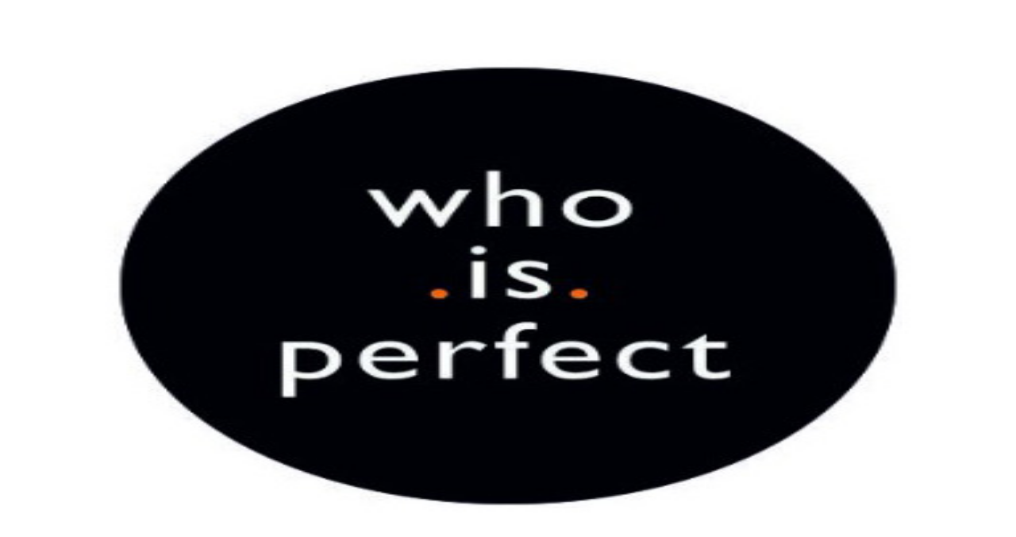

--- FILE ---
content_type: text/html; charset=utf-8
request_url: https://www.hipicon.com/who-is-perfect
body_size: 33394
content:
<!DOCTYPE html><html lang="tr" class="__variable_13545a "><head><meta charSet="utf-8"/><meta name="viewport" content="width=device-width, initial-scale=1, maximum-scale=1, viewport-fit=cover, interactive-widget=resizes-content"/><link rel="preload" as="image" href="/assets/images/banks/visa.webp"/><link rel="preload" as="image" href="/assets/images/banks/mastercard.webp"/><link rel="preload" as="image" href="/assets/images/banks/amex.webp"/><link rel="stylesheet" href="/_next/static/css/b38cdd31301459a0.css" data-precedence="next"/><link rel="stylesheet" href="/_next/static/css/0b24b61f0cc0e31d.css" data-precedence="next"/><link rel="stylesheet" href="/_next/static/css/b60722207be9f332.css" data-precedence="next"/><link rel="preload" as="script" fetchPriority="low" href="/_next/static/chunks/webpack-6ce8ebb33d1a8622.js"/><script src="/_next/static/chunks/cd088030-0706174b32b7185f.js" async=""></script><script src="/_next/static/chunks/9813-0dfc47cacf4d953f.js" async=""></script><script src="/_next/static/chunks/main-app-6049ab8315613c23.js" async=""></script><script src="/_next/static/chunks/a2f768ab-2f6f54eec5148567.js" async=""></script><script src="/_next/static/chunks/2627-d02fd900ffbaa946.js" async=""></script><script src="/_next/static/chunks/1647-87cd5ced2fea873d.js" async=""></script><script src="/_next/static/chunks/9141-801478b2ff601f7f.js" async=""></script><script src="/_next/static/chunks/13-bd4f05f3df6a3a81.js" async=""></script><script src="/_next/static/chunks/6228-a6a7987570914b44.js" async=""></script><script src="/_next/static/chunks/6494-1fb4b89e160769d7.js" async=""></script><script src="/_next/static/chunks/3112-d28576ff7ce7be7e.js" async=""></script><script src="/_next/static/chunks/3855-1de130e5ac7183b4.js" async=""></script><script src="/_next/static/chunks/3159-8682ca1d178ff789.js" async=""></script><script src="/_next/static/chunks/6566-df636da9ebfa22d2.js" async=""></script><script src="/_next/static/chunks/3163-ada358c292dfd7a3.js" async=""></script><script src="/_next/static/chunks/2388-2a9c8cd4238e6feb.js" async=""></script><script src="/_next/static/chunks/924-2b1d8e5cd11b66b4.js" async=""></script><script src="/_next/static/chunks/8517-7b0e9fc444abdd76.js" async=""></script><script src="/_next/static/chunks/2302-8e72ee8468e0cbf5.js" async=""></script><script src="/_next/static/chunks/6202-89cf707321f57793.js" async=""></script><script src="/_next/static/chunks/6491-b930a54c46b02c8d.js" async=""></script><script src="/_next/static/chunks/689-93de703cca3e36e4.js" async=""></script><script src="/_next/static/chunks/7850-481944f0a696c72b.js" async=""></script><script src="/_next/static/chunks/6567-dbd46d7076d13589.js" async=""></script><script src="/_next/static/chunks/3430-a560119e1928543e.js" async=""></script><script src="/_next/static/chunks/8557-106ddfee5be8b367.js" async=""></script><script src="/_next/static/chunks/5071-4bbdc462a34ebc3f.js" async=""></script><script src="/_next/static/chunks/4740-fb80eb79237abf86.js" async=""></script><script src="/_next/static/chunks/7753-7b6b265f8ef8b579.js" async=""></script><script src="/_next/static/chunks/57-6b09623485c960d7.js" async=""></script><script src="/_next/static/chunks/7837-a743430785d9c811.js" async=""></script><script src="/_next/static/chunks/8681-bce1768bfab5dc1c.js" async=""></script><script src="/_next/static/chunks/5448-31d3e9dbab044caf.js" async=""></script><script src="/_next/static/chunks/app/%5Blocale%5D/(static)/layout-ddf29a00f0eb226a.js" async=""></script><script src="/_next/static/chunks/app/%5Blocale%5D/(shopping)/layout-66f4e045cf7b2e06.js" async=""></script><script src="/_next/static/chunks/7307-77e2f37e44d6a694.js" async=""></script><script src="/_next/static/chunks/8652-ad0a1bb1857d854e.js" async=""></script><script src="/_next/static/chunks/2499-3c4ae0cc3b7e2055.js" async=""></script><script src="/_next/static/chunks/app/%5Blocale%5D/layout-99217e5a4af65002.js" async=""></script><script src="/_next/static/chunks/8372-320119fb7057b9f7.js" async=""></script><script src="/_next/static/chunks/app/%5Blocale%5D/error-95599a770d3af26b.js" async=""></script><script src="/_next/static/chunks/app/%5Blocale%5D/not-found-251b5d6722dc92f7.js" async=""></script><script src="/_next/static/chunks/7240-d4d2cbc2830e41bc.js" async=""></script><script src="/_next/static/chunks/1036-39957b2ff77bdc92.js" async=""></script><script src="/_next/static/chunks/2707-d38c91023a17f937.js" async=""></script><script src="/_next/static/chunks/app/%5Blocale%5D/(shopping)/%5B...slug%5D/page-e9739200489823c4.js" async=""></script><link rel="preload" href="https://get-echo.ai/embed.js" as="script"/><link rel="preload" href="https://www.googletagmanager.com/gtm.js?id=GTM-MDV9HWJ" as="script"/><meta name="next-size-adjust" content=""/><title>who.is.perfect Markalı Tüm Ürünler &amp; Fiyatları | Hipicon</title><meta name="description" content="who.is.perfect tasarımcısına ait ürünleri en iyi fiyat garantisi ile hipicon&#x27;da keşfedebilir, satın alabilir, sevdiklerinize hediye edebilirsiniz."/><meta name="robots" content="index, follow"/><link rel="canonical" href="https://www.hipicon.com/who-is-perfect"/><link rel="alternate" hrefLang="en-US" href="https://www.hipicon.com/us/who-is-perfect"/><link rel="alternate" hrefLang="tr-TR" href="https://www.hipicon.com/who-is-perfect"/><link rel="alternate" hrefLang="en-UK" href="https://www.hipicon.com/uk/who-is-perfect"/><meta property="og:title" content="who.is.perfect Markalı Tüm Ürünler &amp; Fiyatları | Hipicon"/><meta property="og:description" content="who.is.perfect tasarımcısına ait ürünleri en iyi fiyat garantisi ile hipicon&#x27;da keşfedebilir, satın alabilir, sevdiklerinize hediye edebilirsiniz."/><meta property="og:url" content="https://www.hipicon.com/who-is-perfect"/><meta property="og:image" content="https://cdn3.hipicon.com/images/Designers/2018/12/13/1544683125_1.jpeg&amp;w=500&amp;h=500"/><meta property="og:image:alt" content="who.is.perfect Markalı Tüm Ürünler &amp; Fiyatları | Hipicon images/Designers/2018/12/13/1544683125_1.jpeg"/><meta property="og:image:width" content="500"/><meta property="og:image:height" content="500"/><meta property="og:type" content="website"/><meta name="twitter:card" content="summary_large_image"/><meta name="twitter:title" content="who.is.perfect Markalı Tüm Ürünler &amp; Fiyatları | Hipicon"/><meta name="twitter:description" content="who.is.perfect tasarımcısına ait ürünleri en iyi fiyat garantisi ile hipicon&#x27;da keşfedebilir, satın alabilir, sevdiklerinize hediye edebilirsiniz."/><meta name="twitter:image" content="https://cdn3.hipicon.com/images/Designers/2018/12/13/1544683125_1.jpeg&amp;w=500&amp;h=500"/><meta name="twitter:image:alt" content="who.is.perfect Markalı Tüm Ürünler &amp; Fiyatları | Hipicon images/Designers/2018/12/13/1544683125_1.jpeg"/><meta name="twitter:image:width" content="500"/><meta name="twitter:image:height" content="500"/><script src="/_next/static/chunks/polyfills-42372ed130431b0a.js" noModule=""></script></head><body class="bg-background-screen font-figtree text-body-2 text-content-primary min-h-dvh antialiased"><div hidden=""><!--$--><!--/$--></div><div class="relative flex min-h-dvh flex-col"><div data-native-hide="true" style="background-color:#D9FD8B" class="z-40 flex shrink-0 items-center justify-center p-4 select-none"><a style="color:#000000" class="text-subtitle-2 laptop:text-subtitle-1 text-center hover:underline" href="/ev/mobilya">Güçlü duruşu olan tasarımlar, zamansız bir çizgiyle.
Mobilyada %40’a varan indirim fırsatlarını kaçırma!</a></div><header data-native-hide="true" class="sticky top-0 bg-background-screen z-40 flex shrink-0 flex-col border-b"><div class="mx-auto w-full max-w-(--breakpoint-desktop) px-4 flex flex-col overflow-hidden"><div class="flex h-16 w-full items-center gap-4 laptop:h-24"><button class="ring-offset-background focus-visible:ring-ring flex items-center justify-center whitespace-nowrap rounded-full transition-colors focus-visible:outline-hidden focus-visible:ring-2 focus-visible:ring-offset-2 disabled:pointer-events-none text-content-primary hover:bg-content-primary/5 disabled:opacity-50 size-10 shrink-0 laptop:hidden"><svg xmlns="http://www.w3.org/2000/svg" width="24" height="24" viewBox="0 0 24 24" fill="none" stroke="currentColor" stroke-width="2" stroke-linecap="round" stroke-linejoin="round" class="lucide lucide-menu size-6" aria-hidden="true"><path d="M4 5h16"></path><path d="M4 12h16"></path><path d="M4 19h16"></path></svg></button><a class="mt-1 laptop:mt-0" aria-label="Hipicon" href="/"><svg xmlns="http://www.w3.org/2000/svg" viewBox="0 0 150 46" width="150" height="46" fill="none" class="h-auto w-20 laptop:w-36"><title>hipicon</title><path fill="currentColor" d="M34.555.856c-2.091 0-3.732 1.679-3.732 3.823a3.735 3.735 0 0 0 5.182 3.53 3.733 3.733 0 0 0 2.283-3.53c0-2.18-1.604-3.823-3.733-3.823ZM37.438 12.025h-5.761v21.94h5.76v-21.94ZM54.924 11.445c-2.615 0-4.921.966-6.602 2.738V12.02h-5.45v33.124h5.752V32.068a8.981 8.981 0 0 0 6.292 2.467 10.65 10.65 0 0 0 7.661-3.27 11.765 11.765 0 0 0 3.288-8.296c.008-6.469-4.801-11.524-10.94-11.524Zm-.75 17.683c-3.805 0-5.852-3.15-5.852-6.114s2.05-6.16 5.852-6.16c2.896 0 5.894 2.287 5.894 6.115 0 3.395-2.645 6.159-5.894 6.159ZM75.253 12.025h-5.76v21.94h5.76v-21.94ZM72.372.856c-2.093 0-3.733 1.692-3.733 3.825a3.733 3.733 0 1 0 7.465 0C76.106 2.5 74.499.856 72.372.856ZM96.176 26.408l-.317-.212-.212.313c-1.146 1.742-2.96 2.702-5.116 2.702-3.382 0-5.852-2.628-5.852-6.25 0-3.51 2.497-6.158 5.808-6.158a5.903 5.903 0 0 1 5.031 2.66l.212.306.313-.194 3.978-2.476.334-.211-.211-.328c-2.214-3.319-5.607-5.154-9.564-5.154a11.737 11.737 0 0 0-8.332 3.332 11.464 11.464 0 0 0-3.367 8.245c0 6.621 5.048 11.612 11.741 11.612 3.977 0 7.478-1.885 9.604-5.17l.212-.326-.328-.212-3.934-2.48ZM114.159 11.405c-6.659 0-11.877 5.101-11.877 11.61 0 6.51 5.218 11.569 11.877 11.569 6.659 0 11.875-5.074 11.875-11.568-.011-6.62-5.11-11.61-11.875-11.61Zm0 17.78c-3.437 0-6.027-2.65-6.027-6.16 0-3.512 2.579-6.212 6.027-6.212s6.07 2.666 6.07 6.203c0 3.537-2.62 6.169-6.07 6.169ZM20.308 14.203H5.934V.856H0V33.96h5.934V19.65h14.374v14.308h5.932V.856h-5.932v13.347ZM147.351 13.863c-1.524-1.495-3.554-2.415-6.084-2.415a8.23 8.23 0 0 0-5.856 2.326v-1.74h-5.767v21.935h5.763V22.234c0-3.415 1.51-5.123 4.53-5.124 2.865 0 4.299 1.662 4.3 4.987v11.872H150V21.496c0-3.35-.883-5.894-2.649-7.633Z"></path></svg></a><div class="flex-auto laptop:px-10 desktop:px-32"><button type="button" class="h-12 w-full items-center gap-4 rounded-full border border-background-neutral bg-background-neutral px-4 text-content-secondary transition-all hover:border-border-tertiary hidden flex-auto laptop:flex"><svg xmlns="http://www.w3.org/2000/svg" width="24" height="24" viewBox="0 0 24 24" fill="none" stroke="currentColor" stroke-width="2" stroke-linecap="round" stroke-linejoin="round" class="lucide lucide-search size-5 shrink-0" aria-hidden="true"><path d="m21 21-4.34-4.34"></path><circle cx="11" cy="11" r="8"></circle></svg><p class="hidden text-left text-body-2 laptop:line-clamp-1">Tasarımcı, ürün veya kategori ara</p><p class="line-clamp-1 text-left text-body-2 laptop:hidden">Ürün ara</p></button></div><div class="flex items-center justify-end gap-2"><div class="flex shrink-0 items-center laptop:w-96 laptop:justify-end"><svg xmlns="http://www.w3.org/2000/svg" width="24" height="24" viewBox="0 0 24 24" fill="none" stroke="currentColor" stroke-width="2" stroke-linecap="round" stroke-linejoin="round" class="lucide lucide-loader-circle size-6 animate-spin" aria-hidden="true"><path d="M21 12a9 9 0 1 1-6.219-8.56"></path></svg> </div></div></div></div><div class="laptop:flex hidden"><div class="relative w-full bg-background-screen"><div class="mx-auto w-full max-w-(--breakpoint-desktop) px-4 flex"><div class="flex flex-auto"><a class="relative flex-auto pb-4 text-center text-label-1 transition-all" href="/ev">Ev</a><a class="relative flex-auto pb-4 text-center text-label-1 transition-all" href="/sanat">Sanat</a><a class="relative flex-auto pb-4 text-center text-label-1 transition-all" href="/taki">Takı</a><a class="relative flex-auto pb-4 text-center text-label-1 transition-all" href="/kadin">Kadın</a><a class="relative flex-auto pb-4 text-center text-label-1 transition-all" href="/erkek">Erkek</a><a class="relative flex-auto pb-4 text-center text-label-1 transition-all" href="/yasam">Yaşam</a><a class="relative flex-auto pb-4 text-center text-label-1 transition-all" href="/ofis">Ofis</a><a class="relative flex-auto pb-4 text-center text-label-1 transition-all" href="/teknoloji">Teknoloji</a><a class="relative flex-auto pb-4 text-center text-label-1 transition-all" href="/cocuk">Çocuk</a><a class="relative flex-auto pb-4 text-center text-label-1 transition-all text-sentiment-negative" href="/indirim">İndirim</a></div><div class="hidden justify-end gap-4 desktop:flex"><div data-orientation="vertical" role="none" class="bg-border-primary shrink-0 w-px h-6"></div><div class="flex -translate-y-2"><a class="ring-offset-background focus-visible:ring-ring flex items-center justify-center whitespace-nowrap rounded-full transition-colors focus-visible:outline-hidden focus-visible:ring-2 focus-visible:ring-offset-2 disabled:pointer-events-none text-content-primary hover:bg-content-primary/5 disabled:opacity-50 h-10 gap-2 px-5 text-label-2" href="/hediye"><svg xmlns="http://www.w3.org/2000/svg" width="24" height="24" viewBox="0 0 24 24" fill="none" stroke="currentColor" stroke-width="2" stroke-linecap="round" stroke-linejoin="round" class="lucide lucide-gift size-5" aria-hidden="true"><rect x="3" y="8" width="18" height="4" rx="1"></rect><path d="M12 8v13"></path><path d="M19 12v7a2 2 0 0 1-2 2H7a2 2 0 0 1-2-2v-7"></path><path d="M7.5 8a2.5 2.5 0 0 1 0-5A4.8 8 0 0 1 12 8a4.8 8 0 0 1 4.5-5 2.5 2.5 0 0 1 0 5"></path></svg>Hediye</a><a class="ring-offset-background focus-visible:ring-ring flex items-center justify-center whitespace-nowrap rounded-full transition-colors focus-visible:outline-hidden focus-visible:ring-2 focus-visible:ring-offset-2 disabled:pointer-events-none text-content-primary hover:bg-content-primary/5 disabled:opacity-50 h-10 gap-2 px-5 text-label-2" href="/tasarimcilar"><svg xmlns="http://www.w3.org/2000/svg" width="24" height="24" viewBox="0 0 24 24" fill="none" stroke="currentColor" stroke-width="2" stroke-linecap="round" stroke-linejoin="round" class="lucide lucide-panel-left size-5" aria-hidden="true"><rect width="18" height="18" x="3" y="3" rx="2"></rect><path d="M9 3v18"></path></svg>Tasarımcılar</a></div></div></div></div></div></header><div class="laptop:py-6 flex flex-1 flex-col py-4"><div><div class="mx-auto w-full max-w-(--breakpoint-desktop) px-4 mb-4"><div class="flex flex-wrap gap-2"><div class="flex gap-2"><a class="text-helper hover:underline text-content-disable" href="/">Hipicon</a><p class="text-helper text-content-disable">|</p></div><div class="flex gap-2"><a class="text-helper hover:underline text-content-disable" href="/tasarimcilar">Tasarımcılar</a><p class="text-helper text-content-disable">|</p></div><div class="flex gap-2"><p class="text-helper">who.is.perfect</p></div></div></div><div class="relative h-60 overflow-hidden"><div class="absolute inset-0"><div class="absolute inset-0 bg-linear-to-r from-[rgba(235,235,245,1)] from-0% via-[rgba(240,240,250,1)] via-50% to-[rgba(255,255,255,1)] to-100%"></div><div class="absolute inset-0 bg-linear-to-b from-background-screen to-transparent to-75%"></div><div class="to-75%% absolute inset-0 bg-linear-to-l from-background-screen to-transparent"></div></div><div class="mx-auto w-full max-w-(--breakpoint-desktop) px-4 relative flex h-full items-center gap-4"><div class="relative size-20 shrink-0 overflow-hidden rounded-full border bg-background-screen laptop:size-32"><img alt="designer" loading="lazy" decoding="async" data-nimg="fill" class=" h-full w-full" style="position:absolute;height:100%;width:100%;left:0;top:0;right:0;bottom:0;color:transparent" src="https://cdn3.hipicon.com/images/Designers/2018/12/13/1544683125_1.jpeg"/></div><div class="flex flex-auto flex-col gap-6"><div class="flex flex-col gap-1"><div class="flex flex-wrap items-center gap-4"><h1 class="text-heading-6">who.is.perfect</h1><button type="button" class="flex items-center gap-1"><svg xmlns="http://www.w3.org/2000/svg" width="24" height="24" viewBox="0 0 24 24" fill="none" stroke="currentColor" stroke-width="2" stroke-linecap="round" stroke-linejoin="round" class="lucide lucide-star size-4 fill-yellow-dark-200 text-yellow-dark-200" aria-hidden="true"><path d="M11.525 2.295a.53.53 0 0 1 .95 0l2.31 4.679a2.123 2.123 0 0 0 1.595 1.16l5.166.756a.53.53 0 0 1 .294.904l-3.736 3.638a2.123 2.123 0 0 0-.611 1.878l.882 5.14a.53.53 0 0 1-.771.56l-4.618-2.428a2.122 2.122 0 0 0-1.973 0L6.396 21.01a.53.53 0 0 1-.77-.56l.881-5.139a2.122 2.122 0 0 0-.611-1.879L2.16 9.795a.53.53 0 0 1 .294-.906l5.165-.755a2.122 2.122 0 0 0 1.597-1.16z"></path></svg><div class="flex items-center gap-1 border-b border-border-tertiary"><p class="text-label-2">5.0</p><div class="size-1 rounded-full bg-background-black"></div><p class="text-label-2 text-content-secondary">2<!-- -->+</p></div></button></div><p class="text-label-2 text-content-secondary">6<!-- --> <!-- -->Ürün</p><div><div class="prose line-clamp-2 w-full max-w-none text-body-2"><p>who.is.perfect markası, her şeyden ve herkesten m&uuml;kemmellik beklenen g&uuml;n&uuml;m&uuml;zde, esas g&uuml;zelliğin kusurlarla ortaya &ccedil;ıktığına inanarak kuruldu. Kimsenin ve hi&ccedil;bir şeyin m&uuml;kemmel olmadığına inanan herkes i&ccedil;in tamamen el yapımı ve zamansız takılar &uuml;reten markanın tasarımcısı Esra Er, 2011 yılında Mersin &Uuml;niversitesi Takı Tasarımı B&ouml;l&uuml;m&uuml;&#39;nden mezun oldu. Mezun olduktan sonra farklı markalar i&ccedil;in &ccedil;alıştı ve 2015 yılında kendi markasını kurarak bu felsefesini, koleksiyonlarıyla yansıtmaya karar verdi.</p>
</div><button type="button" class="text-label-2 hover:underline" aria-haspopup="dialog" aria-expanded="false" aria-controls="radix-_R_mq9bsnn5sbclivb_" data-state="closed">Devamını Oku</button></div></div><div class="self-start"><button class="ring-offset-background focus-visible:ring-ring flex items-center justify-center whitespace-nowrap rounded-full transition-colors focus-visible:outline-hidden focus-visible:ring-2 focus-visible:ring-offset-2 disabled:pointer-events-none bg-background-black text-content-negative hover:bg-neutral-800 disabled:bg-background-disable h-8 gap-1 px-4 text-label-3" disabled=""><svg xmlns="http://www.w3.org/2000/svg" width="24" height="24" viewBox="0 0 24 24" fill="none" stroke="currentColor" stroke-width="2" stroke-linecap="round" stroke-linejoin="round" class="lucide lucide-loader-circle size-5 animate-spin" aria-hidden="true"><path d="M21 12a9 9 0 1 1-6.219-8.56"></path></svg>Takip Et</button></div></div></div></div><div dir="ltr" data-orientation="horizontal" class="mt-6"><div class="border-b"><div class="mx-auto w-full max-w-(--breakpoint-desktop) laptop:px-4 px-0"><div role="tablist" aria-orientation="horizontal" class="inline-flex w-full items-center justify-start gap-2 p-0 text-content-secondary laptop:gap-10" tabindex="-1" data-orientation="horizontal" style="outline:none"><a type="button" role="tab" aria-selected="true" aria-controls="radix-_R_dbsnn5sbclivb_-content-products" data-state="active" id="radix-_R_dbsnn5sbclivb_-trigger-products" class="text-body-2 inline-flex items-center whitespace-nowrap border-b-2 px-2 py-2 text-content-disable transition-colors hover:text-content-primary disabled:pointer-events-none disabled:text-content-secondary data-[state=active]:border-border-tertiary data-[state=inactive]:border-transparent data-[state=active]:text-content-primary laptop:flex-none flex-1 justify-center" tabindex="-1" data-orientation="horizontal" data-radix-collection-item="" href="/who-is-perfect">Ürünler</a><a type="button" role="tab" aria-selected="false" aria-controls="radix-_R_dbsnn5sbclivb_-content-discover" data-state="inactive" id="radix-_R_dbsnn5sbclivb_-trigger-discover" class="text-body-2 inline-flex items-center whitespace-nowrap border-b-2 px-2 py-2 text-content-disable transition-colors hover:text-content-primary disabled:pointer-events-none disabled:text-content-secondary data-[state=active]:border-border-tertiary data-[state=inactive]:border-transparent data-[state=active]:text-content-primary laptop:flex-none flex-1 justify-center" tabindex="-1" data-orientation="horizontal" data-radix-collection-item="" href="/who-is-perfect?pageType=discover">Keşfet</a></div></div></div><div data-state="active" data-orientation="horizontal" role="tabpanel" aria-labelledby="radix-_R_dbsnn5sbclivb_-trigger-products" id="radix-_R_dbsnn5sbclivb_-content-products" tabindex="0" class="focus-visible:ring-ring mt-2 ring-offset-background-screen focus-visible:outline-hidden focus-visible:ring-2 focus-visible:ring-offset-2" style="animation-duration:0s"><div class="flex flex-col"><div class="block bg-background-screen laptop:hidden"><div class="mx-auto w-full max-w-(--breakpoint-desktop) px-4"><div class="relative w-full max-w-full laptop:max-w-100"><input type="search" enterKeyHint="search" class="text-body-2 peer flex w-full rounded-full border border-transparent bg-background-neutral px-12 text-content-primary placeholder:text-content-tertiary hover:border-border-secondary focus-visible:outline-border-tertiary disabled:bg-background-neutral disabled:text-content-disable disabled:placeholder:text-content-disable aria-invalid:border-sentiment-negative aria-invalid:focus-visible:outline-sentiment-negative h-10" placeholder="Mağazada Ara" value=""/><svg xmlns="http://www.w3.org/2000/svg" width="24" height="24" viewBox="0 0 24 24" fill="none" stroke="currentColor" stroke-width="2" stroke-linecap="round" stroke-linejoin="round" class="lucide lucide-search pointer-events-none absolute left-4 top-1/2 size-5 -translate-y-1/2 transform" aria-hidden="true"><path d="m21 21-4.34-4.34"></path><circle cx="11" cy="11" r="8"></circle></svg></div></div></div><div class="sticky top-0 z-20 border-b border-b-border-primary bg-background-screen py-2 desktop:py-4"><div class="mx-auto w-full max-w-(--breakpoint-desktop) px-4 flex flex-col gap-4 laptop:flex-row"><div class="relative w-full hidden max-w-full laptop:block laptop:max-w-100"><input type="search" enterKeyHint="search" class="text-body-2 peer flex w-full rounded-full border border-transparent bg-background-neutral px-12 text-content-primary placeholder:text-content-tertiary hover:border-border-secondary focus-visible:outline-border-tertiary disabled:bg-background-neutral disabled:text-content-disable disabled:placeholder:text-content-disable aria-invalid:border-sentiment-negative aria-invalid:focus-visible:outline-sentiment-negative h-10" placeholder="Mağazada Ara" value=""/><svg xmlns="http://www.w3.org/2000/svg" width="24" height="24" viewBox="0 0 24 24" fill="none" stroke="currentColor" stroke-width="2" stroke-linecap="round" stroke-linejoin="round" class="lucide lucide-search pointer-events-none absolute left-4 top-1/2 size-5 -translate-y-1/2 transform" aria-hidden="true"><path d="m21 21-4.34-4.34"></path><circle cx="11" cy="11" r="8"></circle></svg></div><div class="flex flex-auto gap-4"><button class="ring-offset-background focus-visible:ring-ring flex items-center justify-center whitespace-nowrap rounded-full transition-colors focus-visible:outline-hidden focus-visible:ring-2 focus-visible:ring-offset-2 disabled:pointer-events-none border border-border-primary bg-background-screen text-content-primary hover:border-border-tertiary disabled:text-content-disable disabled:opacity-50 h-10 gap-2 px-5 text-label-2 flex-auto laptop:flex-none" disabled="" aria-label="Filter products"><svg xmlns="http://www.w3.org/2000/svg" width="24" height="24" viewBox="0 0 24 24" fill="none" stroke="currentColor" stroke-width="2" stroke-linecap="round" stroke-linejoin="round" class="lucide lucide-sliders-horizontal size-4" aria-hidden="true"><path d="M10 5H3"></path><path d="M12 19H3"></path><path d="M14 3v4"></path><path d="M16 17v4"></path><path d="M21 12h-9"></path><path d="M21 19h-5"></path><path d="M21 5h-7"></path><path d="M8 10v4"></path><path d="M8 12H3"></path></svg><span>Filtrele</span></button><div class="hidden gap-4 desktop:flex"><button class="ring-offset-background focus-visible:ring-ring flex items-center justify-center whitespace-nowrap rounded-full transition-colors focus-visible:outline-hidden focus-visible:ring-2 focus-visible:ring-offset-2 disabled:pointer-events-none border border-border-primary bg-background-screen text-content-primary hover:border-border-tertiary disabled:text-content-disable disabled:opacity-50 h-10 gap-2 px-5 text-label-2" aria-label="On sale products"><svg xmlns="http://www.w3.org/2000/svg" width="24" height="24" viewBox="0 0 24 24" fill="none" stroke="currentColor" stroke-width="2" stroke-linecap="round" stroke-linejoin="round" class="lucide lucide-tag size-4" aria-hidden="true"><path d="M12.586 2.586A2 2 0 0 0 11.172 2H4a2 2 0 0 0-2 2v7.172a2 2 0 0 0 .586 1.414l8.704 8.704a2.426 2.426 0 0 0 3.42 0l6.58-6.58a2.426 2.426 0 0 0 0-3.42z"></path><circle cx="7.5" cy="7.5" r=".5" fill="currentColor"></circle></svg>İndirimdekiler</button><button class="ring-offset-background focus-visible:ring-ring flex items-center justify-center whitespace-nowrap rounded-full transition-colors focus-visible:outline-hidden focus-visible:ring-2 focus-visible:ring-offset-2 disabled:pointer-events-none border border-border-primary bg-background-screen text-content-primary hover:border-border-tertiary disabled:text-content-disable disabled:opacity-50 h-10 gap-2 px-5 text-label-2" aria-label="Same day shipping products"><svg xmlns="http://www.w3.org/2000/svg" width="24" height="24" viewBox="0 0 24 24" fill="none" stroke="currentColor" stroke-width="2" stroke-linecap="round" stroke-linejoin="round" class="lucide lucide-truck size-4" aria-hidden="true"><path d="M14 18V6a2 2 0 0 0-2-2H4a2 2 0 0 0-2 2v11a1 1 0 0 0 1 1h2"></path><path d="M15 18H9"></path><path d="M19 18h2a1 1 0 0 0 1-1v-3.65a1 1 0 0 0-.22-.624l-3.48-4.35A1 1 0 0 0 17.52 8H14"></path><circle cx="17" cy="18" r="2"></circle><circle cx="7" cy="18" r="2"></circle></svg>Aynı Gün Kargo</button></div><div class="flex-none laptop:flex-auto"></div><button class="ring-offset-background focus-visible:ring-ring flex items-center justify-center whitespace-nowrap rounded-full transition-colors focus-visible:outline-hidden focus-visible:ring-2 focus-visible:ring-offset-2 disabled:pointer-events-none border border-border-primary bg-background-screen text-content-primary hover:border-border-tertiary disabled:text-content-disable disabled:opacity-50 h-10 gap-2 px-5 text-label-2 flex-auto laptop:flex-none" aria-label="Sort products"><svg xmlns="http://www.w3.org/2000/svg" width="24" height="24" viewBox="0 0 24 24" fill="none" stroke="currentColor" stroke-width="2" stroke-linecap="round" stroke-linejoin="round" class="lucide lucide-arrow-up-down size-4" aria-hidden="true"><path d="m21 16-4 4-4-4"></path><path d="M17 20V4"></path><path d="m3 8 4-4 4 4"></path><path d="M7 4v16"></path></svg>Sırala</button></div></div></div><div class="mx-auto w-full max-w-(--breakpoint-desktop) flex flex-col px-2 mt-6"><div class="grid grid-cols-2 gap-x-2 gap-y-8 laptop:grid-cols-4 laptop:gap-x-4"><div class="col-span-2 hidden h-10 laptop:col-span-4"></div><div class="flex flex-col gap-4"><div class="animate-pulse bg-skeleton aspect-square rounded-1"></div><div class="flex flex-col gap-2"><div class="animate-pulse bg-skeleton aspect-square h-3 w-1/2 rounded-1"></div><div class="animate-pulse bg-skeleton aspect-square h-3 w-full rounded-1"></div><div class="animate-pulse bg-skeleton aspect-square h-3 w-3/4 rounded-1"></div></div><div class="animate-pulse bg-skeleton aspect-square h-3 w-2/5 rounded-1"></div></div><div class="flex flex-col gap-4"><div class="animate-pulse bg-skeleton aspect-square rounded-1"></div><div class="flex flex-col gap-2"><div class="animate-pulse bg-skeleton aspect-square h-3 w-1/2 rounded-1"></div><div class="animate-pulse bg-skeleton aspect-square h-3 w-full rounded-1"></div><div class="animate-pulse bg-skeleton aspect-square h-3 w-3/4 rounded-1"></div></div><div class="animate-pulse bg-skeleton aspect-square h-3 w-2/5 rounded-1"></div></div><div class="flex flex-col gap-4"><div class="animate-pulse bg-skeleton aspect-square rounded-1"></div><div class="flex flex-col gap-2"><div class="animate-pulse bg-skeleton aspect-square h-3 w-1/2 rounded-1"></div><div class="animate-pulse bg-skeleton aspect-square h-3 w-full rounded-1"></div><div class="animate-pulse bg-skeleton aspect-square h-3 w-3/4 rounded-1"></div></div><div class="animate-pulse bg-skeleton aspect-square h-3 w-2/5 rounded-1"></div></div><div class="flex flex-col gap-4"><div class="animate-pulse bg-skeleton aspect-square rounded-1"></div><div class="flex flex-col gap-2"><div class="animate-pulse bg-skeleton aspect-square h-3 w-1/2 rounded-1"></div><div class="animate-pulse bg-skeleton aspect-square h-3 w-full rounded-1"></div><div class="animate-pulse bg-skeleton aspect-square h-3 w-3/4 rounded-1"></div></div><div class="animate-pulse bg-skeleton aspect-square h-3 w-2/5 rounded-1"></div></div><div class="flex flex-col gap-4"><div class="animate-pulse bg-skeleton aspect-square rounded-1"></div><div class="flex flex-col gap-2"><div class="animate-pulse bg-skeleton aspect-square h-3 w-1/2 rounded-1"></div><div class="animate-pulse bg-skeleton aspect-square h-3 w-full rounded-1"></div><div class="animate-pulse bg-skeleton aspect-square h-3 w-3/4 rounded-1"></div></div><div class="animate-pulse bg-skeleton aspect-square h-3 w-2/5 rounded-1"></div></div><div class="flex flex-col gap-4"><div class="animate-pulse bg-skeleton aspect-square rounded-1"></div><div class="flex flex-col gap-2"><div class="animate-pulse bg-skeleton aspect-square h-3 w-1/2 rounded-1"></div><div class="animate-pulse bg-skeleton aspect-square h-3 w-full rounded-1"></div><div class="animate-pulse bg-skeleton aspect-square h-3 w-3/4 rounded-1"></div></div><div class="animate-pulse bg-skeleton aspect-square h-3 w-2/5 rounded-1"></div></div><div class="flex flex-col gap-4"><div class="animate-pulse bg-skeleton aspect-square rounded-1"></div><div class="flex flex-col gap-2"><div class="animate-pulse bg-skeleton aspect-square h-3 w-1/2 rounded-1"></div><div class="animate-pulse bg-skeleton aspect-square h-3 w-full rounded-1"></div><div class="animate-pulse bg-skeleton aspect-square h-3 w-3/4 rounded-1"></div></div><div class="animate-pulse bg-skeleton aspect-square h-3 w-2/5 rounded-1"></div></div><div class="flex flex-col gap-4"><div class="animate-pulse bg-skeleton aspect-square rounded-1"></div><div class="flex flex-col gap-2"><div class="animate-pulse bg-skeleton aspect-square h-3 w-1/2 rounded-1"></div><div class="animate-pulse bg-skeleton aspect-square h-3 w-full rounded-1"></div><div class="animate-pulse bg-skeleton aspect-square h-3 w-3/4 rounded-1"></div></div><div class="animate-pulse bg-skeleton aspect-square h-3 w-2/5 rounded-1"></div></div><div class="flex flex-col gap-4"><div class="animate-pulse bg-skeleton aspect-square rounded-1"></div><div class="flex flex-col gap-2"><div class="animate-pulse bg-skeleton aspect-square h-3 w-1/2 rounded-1"></div><div class="animate-pulse bg-skeleton aspect-square h-3 w-full rounded-1"></div><div class="animate-pulse bg-skeleton aspect-square h-3 w-3/4 rounded-1"></div></div><div class="animate-pulse bg-skeleton aspect-square h-3 w-2/5 rounded-1"></div></div><div class="flex flex-col gap-4"><div class="animate-pulse bg-skeleton aspect-square rounded-1"></div><div class="flex flex-col gap-2"><div class="animate-pulse bg-skeleton aspect-square h-3 w-1/2 rounded-1"></div><div class="animate-pulse bg-skeleton aspect-square h-3 w-full rounded-1"></div><div class="animate-pulse bg-skeleton aspect-square h-3 w-3/4 rounded-1"></div></div><div class="animate-pulse bg-skeleton aspect-square h-3 w-2/5 rounded-1"></div></div><div class="flex flex-col gap-4"><div class="animate-pulse bg-skeleton aspect-square rounded-1"></div><div class="flex flex-col gap-2"><div class="animate-pulse bg-skeleton aspect-square h-3 w-1/2 rounded-1"></div><div class="animate-pulse bg-skeleton aspect-square h-3 w-full rounded-1"></div><div class="animate-pulse bg-skeleton aspect-square h-3 w-3/4 rounded-1"></div></div><div class="animate-pulse bg-skeleton aspect-square h-3 w-2/5 rounded-1"></div></div><div class="flex flex-col gap-4"><div class="animate-pulse bg-skeleton aspect-square rounded-1"></div><div class="flex flex-col gap-2"><div class="animate-pulse bg-skeleton aspect-square h-3 w-1/2 rounded-1"></div><div class="animate-pulse bg-skeleton aspect-square h-3 w-full rounded-1"></div><div class="animate-pulse bg-skeleton aspect-square h-3 w-3/4 rounded-1"></div></div><div class="animate-pulse bg-skeleton aspect-square h-3 w-2/5 rounded-1"></div></div><div class="flex flex-col gap-4"><div class="animate-pulse bg-skeleton aspect-square rounded-1"></div><div class="flex flex-col gap-2"><div class="animate-pulse bg-skeleton aspect-square h-3 w-1/2 rounded-1"></div><div class="animate-pulse bg-skeleton aspect-square h-3 w-full rounded-1"></div><div class="animate-pulse bg-skeleton aspect-square h-3 w-3/4 rounded-1"></div></div><div class="animate-pulse bg-skeleton aspect-square h-3 w-2/5 rounded-1"></div></div><div class="flex flex-col gap-4"><div class="animate-pulse bg-skeleton aspect-square rounded-1"></div><div class="flex flex-col gap-2"><div class="animate-pulse bg-skeleton aspect-square h-3 w-1/2 rounded-1"></div><div class="animate-pulse bg-skeleton aspect-square h-3 w-full rounded-1"></div><div class="animate-pulse bg-skeleton aspect-square h-3 w-3/4 rounded-1"></div></div><div class="animate-pulse bg-skeleton aspect-square h-3 w-2/5 rounded-1"></div></div><div class="flex flex-col gap-4"><div class="animate-pulse bg-skeleton aspect-square rounded-1"></div><div class="flex flex-col gap-2"><div class="animate-pulse bg-skeleton aspect-square h-3 w-1/2 rounded-1"></div><div class="animate-pulse bg-skeleton aspect-square h-3 w-full rounded-1"></div><div class="animate-pulse bg-skeleton aspect-square h-3 w-3/4 rounded-1"></div></div><div class="animate-pulse bg-skeleton aspect-square h-3 w-2/5 rounded-1"></div></div><div class="flex flex-col gap-4"><div class="animate-pulse bg-skeleton aspect-square rounded-1"></div><div class="flex flex-col gap-2"><div class="animate-pulse bg-skeleton aspect-square h-3 w-1/2 rounded-1"></div><div class="animate-pulse bg-skeleton aspect-square h-3 w-full rounded-1"></div><div class="animate-pulse bg-skeleton aspect-square h-3 w-3/4 rounded-1"></div></div><div class="animate-pulse bg-skeleton aspect-square h-3 w-2/5 rounded-1"></div></div><div class="flex flex-col gap-4"><div class="animate-pulse bg-skeleton aspect-square rounded-1"></div><div class="flex flex-col gap-2"><div class="animate-pulse bg-skeleton aspect-square h-3 w-1/2 rounded-1"></div><div class="animate-pulse bg-skeleton aspect-square h-3 w-full rounded-1"></div><div class="animate-pulse bg-skeleton aspect-square h-3 w-3/4 rounded-1"></div></div><div class="animate-pulse bg-skeleton aspect-square h-3 w-2/5 rounded-1"></div></div><div class="flex flex-col gap-4"><div class="animate-pulse bg-skeleton aspect-square rounded-1"></div><div class="flex flex-col gap-2"><div class="animate-pulse bg-skeleton aspect-square h-3 w-1/2 rounded-1"></div><div class="animate-pulse bg-skeleton aspect-square h-3 w-full rounded-1"></div><div class="animate-pulse bg-skeleton aspect-square h-3 w-3/4 rounded-1"></div></div><div class="animate-pulse bg-skeleton aspect-square h-3 w-2/5 rounded-1"></div></div><div class="flex flex-col gap-4"><div class="animate-pulse bg-skeleton aspect-square rounded-1"></div><div class="flex flex-col gap-2"><div class="animate-pulse bg-skeleton aspect-square h-3 w-1/2 rounded-1"></div><div class="animate-pulse bg-skeleton aspect-square h-3 w-full rounded-1"></div><div class="animate-pulse bg-skeleton aspect-square h-3 w-3/4 rounded-1"></div></div><div class="animate-pulse bg-skeleton aspect-square h-3 w-2/5 rounded-1"></div></div><div class="flex flex-col gap-4"><div class="animate-pulse bg-skeleton aspect-square rounded-1"></div><div class="flex flex-col gap-2"><div class="animate-pulse bg-skeleton aspect-square h-3 w-1/2 rounded-1"></div><div class="animate-pulse bg-skeleton aspect-square h-3 w-full rounded-1"></div><div class="animate-pulse bg-skeleton aspect-square h-3 w-3/4 rounded-1"></div></div><div class="animate-pulse bg-skeleton aspect-square h-3 w-2/5 rounded-1"></div></div></div></div></div></div><div data-state="inactive" data-orientation="horizontal" role="tabpanel" aria-labelledby="radix-_R_dbsnn5sbclivb_-trigger-discover" hidden="" id="radix-_R_dbsnn5sbclivb_-content-discover" tabindex="0" class="focus-visible:ring-ring mt-2 ring-offset-background-screen focus-visible:outline-hidden focus-visible:ring-2 focus-visible:ring-offset-2"></div></div></div><!--$--><!--/$--></div><footer data-native-hide="true"><div class="mx-auto w-full max-w-(--breakpoint-desktop) px-4 grid grid-cols-12 gap-y-10 pb-6 pt-20"><div class="col-span-12 laptop:col-span-3"><svg xmlns="http://www.w3.org/2000/svg" viewBox="0 0 150 46" width="150" height="46" fill="none"><title>hipicon</title><path fill="currentColor" d="M34.555.856c-2.091 0-3.732 1.679-3.732 3.823a3.735 3.735 0 0 0 5.182 3.53 3.733 3.733 0 0 0 2.283-3.53c0-2.18-1.604-3.823-3.733-3.823ZM37.438 12.025h-5.761v21.94h5.76v-21.94ZM54.924 11.445c-2.615 0-4.921.966-6.602 2.738V12.02h-5.45v33.124h5.752V32.068a8.981 8.981 0 0 0 6.292 2.467 10.65 10.65 0 0 0 7.661-3.27 11.765 11.765 0 0 0 3.288-8.296c.008-6.469-4.801-11.524-10.94-11.524Zm-.75 17.683c-3.805 0-5.852-3.15-5.852-6.114s2.05-6.16 5.852-6.16c2.896 0 5.894 2.287 5.894 6.115 0 3.395-2.645 6.159-5.894 6.159ZM75.253 12.025h-5.76v21.94h5.76v-21.94ZM72.372.856c-2.093 0-3.733 1.692-3.733 3.825a3.733 3.733 0 1 0 7.465 0C76.106 2.5 74.499.856 72.372.856ZM96.176 26.408l-.317-.212-.212.313c-1.146 1.742-2.96 2.702-5.116 2.702-3.382 0-5.852-2.628-5.852-6.25 0-3.51 2.497-6.158 5.808-6.158a5.903 5.903 0 0 1 5.031 2.66l.212.306.313-.194 3.978-2.476.334-.211-.211-.328c-2.214-3.319-5.607-5.154-9.564-5.154a11.737 11.737 0 0 0-8.332 3.332 11.464 11.464 0 0 0-3.367 8.245c0 6.621 5.048 11.612 11.741 11.612 3.977 0 7.478-1.885 9.604-5.17l.212-.326-.328-.212-3.934-2.48ZM114.159 11.405c-6.659 0-11.877 5.101-11.877 11.61 0 6.51 5.218 11.569 11.877 11.569 6.659 0 11.875-5.074 11.875-11.568-.011-6.62-5.11-11.61-11.875-11.61Zm0 17.78c-3.437 0-6.027-2.65-6.027-6.16 0-3.512 2.579-6.212 6.027-6.212s6.07 2.666 6.07 6.203c0 3.537-2.62 6.169-6.07 6.169ZM20.308 14.203H5.934V.856H0V33.96h5.934V19.65h14.374v14.308h5.932V.856h-5.932v13.347ZM147.351 13.863c-1.524-1.495-3.554-2.415-6.084-2.415a8.23 8.23 0 0 0-5.856 2.326v-1.74h-5.767v21.935h5.763V22.234c0-3.415 1.51-5.123 4.53-5.124 2.865 0 4.299 1.662 4.3 4.987v11.872H150V21.496c0-3.35-.883-5.894-2.649-7.633Z"></path></svg><p class="mt-8 text-body-1 laptop:mt-20">Hipicon bültene üye olarak sen de aramıza katıl, indirimlerden, yeni gelen ürünlerden herkesten önce haberdar ol!</p><div class="relative flex w-full items-center mb-4 mt-4 laptop:mt-6"><input class="peer flex h-12 w-full rounded-2 border border-border-primary bg-background-screen px-3 py-2 text-body-2 text-content-primary placeholder:text-content-tertiary focus-visible:outline-border-tertiary disabled:bg-background-neutral disabled:text-content-disable disabled:placeholder:text-content-disable aria-invalid:border-sentiment-negative aria-invalid:focus-visible:outline-sentiment-negative" placeholder="E-Posta" value=""/></div><button class="ring-offset-background focus-visible:ring-ring flex items-center justify-center whitespace-nowrap rounded-full transition-colors focus-visible:outline-hidden focus-visible:ring-2 focus-visible:ring-offset-2 disabled:pointer-events-none bg-background-black text-content-negative hover:bg-neutral-800 disabled:bg-background-disable h-12 gap-4 px-6 text-label-1">Üye Ol<!-- --> <svg xmlns="http://www.w3.org/2000/svg" width="24" height="24" viewBox="0 0 24 24" fill="none" stroke="currentColor" stroke-width="2" stroke-linecap="round" stroke-linejoin="round" class="lucide lucide-arrow-right" aria-hidden="true"><path d="M5 12h14"></path><path d="m12 5 7 7-7 7"></path></svg></button></div><div class="col-span-2 hidden laptop:block"></div><div class="col-span-12 grid grid-cols-12 gap-x-4 gap-y-20 laptop:col-span-7 laptop:grid-cols-7"><div class="col-span-12 grid grid-cols-4 gap-y-20 laptop:col-span-4"><div class="col-span-4 flex flex-col gap-6 laptop:col-span-2"><p class="text-heading-6">Hipicon</p><div class="flex flex-col gap-4"><a class="text-body-2 hover:underline" href="/hakkimizda">Hakkımızda</a><a class="text-body-2 hover:underline" href="/kullanici-sozlesmesi">Kullanıcı Sözleşmesi</a><a class="text-body-2 hover:underline" href="/en-iyi-fiyat-garantisi">En İyi Fiyat Garantisi</a><a class="text-body-2 hover:underline" href="/gizlilik-politikasi">Gizlilik Politikası</a><a class="text-body-2 hover:underline" href="/mag">Mag</a></div></div><div class="col-span-4 flex flex-col gap-6 laptop:col-span-2"><p class="text-heading-6">Müşteri Hizmetleri</p><div class="flex flex-col gap-4"><a class="text-body-2 hover:underline" href="/iade-degisim">İade &amp; Değişim</a><a class="text-body-2 hover:underline" href="/kvkk-sozlesmesi">KVKK Sözleşmesi</a><a class="text-body-2 hover:underline" href="/sss">Sıkça Sorulan Sorular</a><a class="text-body-2 hover:underline" href="/bize-ulasin">Bize Ulaşın</a></div></div></div><div class="col-span-12 flex flex-col gap-6 laptop:col-span-3"><p class="text-heading-6">Hipicon&#x27;da Satış Yap</p><div class="flex flex-col gap-4"><a class="ring-offset-background focus-visible:ring-ring flex items-center justify-center whitespace-nowrap rounded-full transition-colors focus-visible:outline-hidden focus-visible:ring-2 focus-visible:ring-offset-2 disabled:pointer-events-none bg-background-black text-content-negative hover:bg-neutral-800 disabled:bg-background-disable h-12 gap-4 px-6 text-label-1" href="/bize-katil">Tasarımcıların arasına katıl</a><button class="ring-offset-background focus-visible:ring-ring flex items-center justify-center whitespace-nowrap rounded-full transition-colors focus-visible:outline-hidden focus-visible:ring-2 focus-visible:ring-offset-2 disabled:pointer-events-none border border-border-primary bg-background-screen text-content-primary hover:border-border-tertiary disabled:text-content-disable disabled:opacity-50 h-12 gap-4 px-6 text-label-1">Hipicon Tasarımcı Paneli</button></div></div><div class="col-span-12 flex flex-col gap-6 laptop:col-span-4"><p class="text-heading-6">Hipicon Uygulamasını İndir</p><div class="flex gap-4 laptop:flex-col laptop:items-start"><a target="_blank" href="https://apps.apple.com/app/hipicon/id1523203666"><svg xmlns="http://www.w3.org/2000/svg" width="160" height="48" fill="none" viewBox="0 0 160 48"><title>App Store&#x27;dan İndir</title><rect width="160" height="48" fill="#000" rx="8"></rect><path fill="#fff" fill-rule="evenodd" d="M25.114 11.548a5.217 5.217 0 0 1-1.194 3.738 4.389 4.389 0 0 1-3.466 1.638 4.965 4.965 0 0 1 1.225-3.6 5.308 5.308 0 0 1 3.435-1.776Zm2.42 9.853a5.299 5.299 0 0 0-.69 2.547 5.12 5.12 0 0 0 3.127 4.711 11.736 11.736 0 0 1-1.626 3.312c-.958 1.432-1.962 2.832-3.556 2.858-.758.017-1.27-.2-1.803-.428-.556-.237-1.135-.484-2.042-.484-.962 0-1.567.255-2.151.5-.505.213-.993.419-1.682.447-1.518.056-2.678-1.529-3.67-2.948-1.984-2.898-3.529-8.168-1.458-11.753a5.691 5.691 0 0 1 4.79-2.921c.86-.018 1.687.314 2.411.605.554.223 1.048.421 1.453.421.356 0 .836-.19 1.396-.413.882-.35 1.962-.778 3.061-.663a5.423 5.423 0 0 1 4.274 2.31 5.299 5.299 0 0 0-1.833 1.9ZM38.422 28.427a.593.593 0 1 1 1.185.024.593.593 0 0 1-1.185-.024Zm.097 7.589v-6.39h.992v6.39h-.992Zm2.615-4.821h.916v.765h.071a1.445 1.445 0 0 1 1.44-.859 1.57 1.57 0 0 1 1.668 1.794v3.121h-.951v-2.883c0-.775-.337-1.16-1.04-1.16a1.108 1.108 0 0 0-1.152 1.222v2.821h-.952v-4.821Zm7.33-.081c-1.219 0-2.002.965-2.002 2.488 0 1.528.775 2.493 2.001 2.493a1.674 1.674 0 0 0 1.514-.841h.076v.762h.912v-6.704h-.952v2.648h-.071a1.59 1.59 0 0 0-1.479-.846Zm.27 4.127c-.807 0-1.29-.616-1.29-1.639 0-1.014.488-1.633 1.29-1.633.796 0 1.297.633 1.297 1.638 0 1.01-.496 1.634-1.298 1.634Zm3.667-5.473a.617.617 0 1 1 .616.58.589.589 0 0 1-.616-.58Zm.142 1.427h.948v4.821h-.948v-4.821Zm3.399 0h-.916v4.821h.951v-2.847a1.128 1.128 0 0 1 1.231-1.134c.179.001.357.02.532.058v-.94a2.032 2.032 0 0 0-.425-.04 1.308 1.308 0 0 0-1.302.82h-.071v-.739Zm2.796-1.427a.616.616 0 1 1 .616.58.588.588 0 0 1-.616-.58Zm.142 1.427h.948v4.821h-.949v-4.821Zm3.399 0h-.916v4.821h.951v-2.821a1.105 1.105 0 0 1 1.152-1.221c.703 0 1.04.384 1.04 1.16v2.882h.952v-3.121a1.567 1.567 0 0 0-1.67-1.794 1.444 1.444 0 0 0-1.438.859h-.071v-.765ZM80.29 22.998c-1.75 0-3.03-.866-3.178-2.184h-2.037c.128 2.405 2.12 3.926 5.068 3.926 3.152 0 5.133-1.558 5.133-4.045 0-1.945-1.133-3.041-3.861-3.686l-1.465-.36c-1.714-.424-2.415-.977-2.415-1.917 0-1.18 1.097-1.99 2.7-1.99 1.603 0 2.7.801 2.82 2.128h2.01c-.066-2.294-1.992-3.87-4.802-3.87-2.839 0-4.838 1.576-4.838 3.87 0 1.853 1.134 2.995 3.575 3.585l1.724.415c1.723.423 2.45 1.041 2.45 2.073 0 1.19-1.206 2.055-2.883 2.055Zm-39.736-2.073h5.068l1.217 3.594h2.183l-4.8-13.297H41.99L37.19 24.519h2.147l1.217-3.594Zm4.542-1.659H41.08l1.981-5.833h.056l1.98 5.833Zm10.248 5.354c2.433 0 4.046-1.936 4.046-4.948 0-3.005-1.622-4.95-4.083-4.95a3.44 3.44 0 0 0-3.086 1.714h-.037v-1.612h-1.926v12.902h1.99v-4.802h.046a3.287 3.287 0 0 0 3.05 1.696Zm-.561-8.201c1.547 0 2.561 1.29 2.561 3.253 0 1.98-1.014 3.261-2.561 3.261-1.52 0-2.544-1.308-2.544-3.261 0-1.936 1.023-3.253 2.544-3.253Zm15.276 3.253c0 3.012-1.612 4.948-4.045 4.948a3.288 3.288 0 0 1-3.05-1.696h-.046v4.802h-1.99V14.824h1.926v1.612h.037a3.44 3.44 0 0 1 3.086-1.713c2.461 0 4.082 1.944 4.082 4.949Zm-2.045 0c0-1.963-1.014-3.253-2.561-3.253-1.52 0-2.544 1.317-2.544 3.253 0 1.953 1.023 3.261 2.544 3.261 1.547 0 2.561-1.28 2.561-3.261Zm21.557-7.142v2.294h1.844V16.4H89.57v5.344c0 .83.37 1.218 1.18 1.218.218-.004.437-.02.654-.046v1.566a5.47 5.47 0 0 1-1.105.092c-1.963 0-2.728-.737-2.728-2.617V16.4h-1.41v-1.576h1.41V12.53h2Zm7.51 2.175c-2.802 0-4.599 1.917-4.599 4.967 0 3.059 1.78 4.967 4.598 4.967 2.82 0 4.599-1.908 4.599-4.967 0-3.05-1.788-4.967-4.599-4.967Zm0 1.64c1.612 0 2.57 1.235 2.57 3.327 0 2.1-.958 3.326-2.57 3.326-1.613 0-2.571-1.225-2.571-3.326 0-2.083.958-3.327 2.57-3.327Zm6.239-1.52h1.898v1.65h.046a2.309 2.309 0 0 1 2.332-1.752c.229 0 .458.024.681.074v1.861a2.778 2.778 0 0 0-.894-.12 2 2 0 0 0-1.55.638 2.013 2.013 0 0 0-.523 1.593v5.75h-1.99v-9.695Zm9.958 9.814c2.193 0 3.907-1.208 4.175-2.967h-1.89a2.197 2.197 0 0 1-2.239 1.363 2.526 2.526 0 0 1-2.608-2.746v-.12h6.847v-.682c0-2.94-1.686-4.782-4.368-4.782-2.728 0-4.487 1.972-4.487 5.013 0 3.032 1.75 4.921 4.57 4.921Zm2.294-5.86h-4.846a2.449 2.449 0 0 1 1.523-2.278c.3-.123.622-.185.946-.184a2.33 2.33 0 0 1 2.377 2.461Zm3.328-2.692 1.087-4.865h1.935l-1.318 4.865H118.9Zm6.989-1.364c-2.405 0-4.054 1.954-4.054 4.949s1.649 4.948 4.073 4.948a3.306 3.306 0 0 0 3.087-1.75h.036v1.649h1.936V11.222h-1.999v5.215h-.038a3.27 3.27 0 0 0-3.041-1.714Zm.544 8.21c-1.548 0-2.562-1.271-2.562-3.261 0-1.972 1.014-3.253 2.562-3.253 1.53 0 2.552 1.299 2.552 3.253 0 1.971-1.022 3.261-2.552 3.261Zm6.288-1.17c0-1.695 1.298-2.718 3.602-2.856l2.654-.148v-.737c0-1.078-.709-1.687-1.916-1.687a1.853 1.853 0 0 0-2.037 1.365h-1.861c.055-1.752 1.686-2.995 3.953-2.995 2.313 0 3.843 1.262 3.843 3.17v6.644h-1.908v-1.595h-.046a3.458 3.458 0 0 1-3.059 1.761 2.94 2.94 0 0 1-3.225-2.921Zm6.256-.875v-.746l-2.386.147c-1.189.074-1.862.59-1.862 1.42 0 .847.701 1.4 1.77 1.4a2.321 2.321 0 0 0 2.478-2.22Zm5.907-6.064h-1.898v9.695h1.99v-5.584a2.267 2.267 0 0 1 .577-1.776 2.262 2.262 0 0 1 1.719-.73c1.4 0 2.073.81 2.073 2.265v5.825h2v-6.212c0-2.22-1.226-3.593-3.364-3.593a3.1 3.1 0 0 0-3.051 1.76h-.046v-1.65Z" clip-rule="evenodd"></path></svg></a><a target="_blank" href="https://play.google.com/store/apps/details?id=com.hipicon"><svg xmlns="http://www.w3.org/2000/svg" width="160" height="48" viewBox="0 0 160 48" fill="none"><title>Google Play&#x27;den İndir</title><rect width="160" height="48" fill="#000" rx="8"></rect><path fill="#fff" d="M77.185 15.253a4.437 4.437 0 1 0 4.46 4.436 4.377 4.377 0 0 0-4.46-4.436Zm0 7.155a2.695 2.695 0 1 1 2.504-2.683 2.564 2.564 0 0 1-2.504 2.648v.035Zm-9.708-7.155a4.437 4.437 0 1 0 4.46 4.436 4.377 4.377 0 0 0-4.46-4.436Zm0 7.155a2.695 2.695 0 1 1 2.504-2.683 2.564 2.564 0 0 1-2.504 2.648v.035Zm-11.544-5.796v1.885h4.496a3.816 3.816 0 0 1-1.026 2.385 4.567 4.567 0 0 1-3.47 1.383 5.01 5.01 0 0 1 0-10.006 4.77 4.77 0 0 1 3.387 1.336l1.335-1.324a6.596 6.596 0 0 0-4.77-1.896 6.894 6.894 0 1 0 0 13.774 6.332 6.332 0 0 0 4.77-1.931 6.237 6.237 0 0 0 1.622-4.401c.01-.4-.023-.8-.095-1.193l-6.25-.012Zm47.226 1.467a4.122 4.122 0 0 0-3.792-2.826 4.22 4.22 0 0 0-4.186 4.436 4.341 4.341 0 0 0 4.4 4.437 4.43 4.43 0 0 0 3.698-1.968l-1.515-1.014a2.528 2.528 0 0 1-2.182 1.193 2.254 2.254 0 0 1-2.147-1.348l5.963-2.445-.239-.465Zm-6.046 1.48a2.385 2.385 0 0 1 2.325-2.589 1.717 1.717 0 0 1 1.646.942l-3.971 1.646Zm-4.77 4.292h1.872V10.816h-1.92l.047 13.035Zm-3.185-7.608h-.071a3.064 3.064 0 0 0-2.386-.99 4.436 4.436 0 0 0 0 8.873 3.04 3.04 0 0 0 2.386-1.014h.071v.644a2.266 2.266 0 0 1-2.385 2.6 2.385 2.385 0 0 1-2.23-1.586l-1.694.715a4.21 4.21 0 0 0 3.924 2.612c2.29 0 4.222-1.336 4.222-4.615v-7.979H89.11l.047.74Zm-2.242 6.13a2.696 2.696 0 0 1 0-5.379 2.503 2.503 0 0 1 2.385 2.707 2.469 2.469 0 0 1-2.433 2.672h.048Zm25.426-11.557h-4.663v13.035h1.944v-4.937h2.719a4.056 4.056 0 0 0 1.618-7.855 4.056 4.056 0 0 0-1.618-.243Zm0 6.285h-2.767V12.63h2.767a2.241 2.241 0 1 1 0 4.472Zm12.022-1.872a3.651 3.651 0 0 0-3.471 1.992l1.729.727a1.819 1.819 0 0 1 1.777-.954 1.865 1.865 0 0 1 1.829.973c.115.216.187.453.211.697v.13a4.427 4.427 0 0 0-2.028-.5c-1.86 0-3.756 1.026-3.756 2.934a3.004 3.004 0 0 0 1.009 2.12 3.013 3.013 0 0 0 2.223.754 2.753 2.753 0 0 0 2.528-1.276v1.025h1.872v-5.02c.024-2.314-1.693-3.602-3.923-3.602Zm-.239 7.155c-.632 0-1.526-.322-1.526-1.109 0-1.001 1.109-1.395 2.063-1.395a3.47 3.47 0 0 1 1.753.394 2.386 2.386 0 0 1-2.29 2.099v.011Zm11.032-6.88-2.231 5.652h-.071l-2.314-5.653h-2.087l3.471 7.895-1.932 4.4h2.027l5.295-12.295h-2.158Zm-17.52 8.347h1.944V10.816h-1.944v13.035Z"></path><path fill="url(#a)" d="M12.45 8.992a2.385 2.385 0 0 0-.56 1.67v26.38c-.04.608.161 1.208.56 1.67l.084.094L27.311 24.03v-.358L12.534 8.909l-.083.084Z"></path><path fill="url(#b)" d="m32.2 28.957-4.89-4.926v-.357l4.89-4.926.107.072 5.856 3.315c1.67.942 1.67 2.492 0 3.447l-5.832 3.315-.131.06Z"></path><path fill="url(#c)" d="m32.343 28.884-5.033-5.032-14.86 14.86a1.933 1.933 0 0 0 2.47.083l17.423-9.91Z"></path><path fill="url(#d)" d="M32.343 18.819 14.92 8.92a1.92 1.92 0 0 0-2.468.072l14.86 14.86 5.032-5.033Z"></path><path fill="#000" d="m32.2 28.777-17.28 9.84a1.98 1.98 0 0 1-2.386 0l-.083.083.083.095a1.98 1.98 0 0 0 2.385 0l17.424-9.91-.143-.108Z" opacity="0.2"></path><path fill="#000" d="M12.45 38.545a2.385 2.385 0 0 1-.524-1.682v.18c-.04.608.16 1.208.56 1.669l.084-.084-.12-.083ZM38.163 25.402 32.2 28.777l.107.107 5.856-3.315a2.087 2.087 0 0 0 1.264-1.717 2.219 2.219 0 0 1-1.264 1.55Z" opacity="0.12"></path><path fill="#fff" d="m14.92 9.087 23.243 13.214a2.218 2.218 0 0 1 1.265 1.55 2.087 2.087 0 0 0-1.265-1.717L14.92 8.921c-1.658-.955-3.03-.167-3.03 1.74v.18c.036-1.909 1.372-2.696 3.03-1.754Z" opacity="0.25"></path><path fill="#fff" stroke="#fff" stroke-miterlimit="10" stroke-width="0.2" d="M49.874 34.407h-.858v-2.29h.858v2.29ZM51.389 39.356v-7.239h2.277a3.578 3.578 0 0 1 2.672 1.014 3.923 3.923 0 0 1 0 5.236 3.577 3.577 0 0 1-2.672.99H51.39Zm.93-.894h1.347a2.517 2.517 0 0 0 2.672-2.683 2.529 2.529 0 0 0-2.672-2.767H52.32v5.45ZM62.814 33.012H59.51v2.301h2.982v.87H59.51v2.303h3.304v.87H58.58v-7.239h4.234v.895ZM64.15 39.356v-7.239h1.132l3.578 5.653V32.117h.93v7.24h-.966l-3.697-5.964v5.963h-.978ZM72.832 39.356l2.73-7.263h1.062l2.731 7.263h-1.038l-.691-1.968h-3.053l-.716 1.968h-1.025Zm2.05-2.839h2.386l-1.193-3.28-1.192 3.28ZM80.297 39.356v-7.239h.943v6.369h3.136v.87h-4.079ZM85.39 39.356v-7.239h.93v7.24h-.93ZM87.99 39.356v-7.239h1.192l3.578 5.653V32.117h.93v7.24h-.966l-3.697-5.964v5.963h-1.038Z"></path><defs><linearGradient id="a" x1="25.999" x2="5.987" y1="10.387" y2="30.399" gradientUnits="userSpaceOnUse"><stop stop-color="#00A0FF"></stop><stop offset="0.01" stop-color="#00A1FF"></stop><stop offset="0.26" stop-color="#00BEFF"></stop><stop offset="0.51" stop-color="#00D2FF"></stop><stop offset="0.76" stop-color="#00DFFF"></stop><stop offset="1" stop-color="#00E3FF"></stop></linearGradient><linearGradient id="b" x1="40.345" x2="11.496" y1="23.852" y2="23.852" gradientUnits="userSpaceOnUse"><stop stop-color="#FFE000"></stop><stop offset="0.41" stop-color="#FFBD00"></stop><stop offset="0.78" stop-color="orange"></stop><stop offset="1" stop-color="#FF9C00"></stop></linearGradient><linearGradient id="c" x1="29.612" x2="2.469" y1="26.595" y2="53.726" gradientUnits="userSpaceOnUse"><stop stop-color="#FF3A44"></stop><stop offset="1" stop-color="#C31162"></stop></linearGradient><linearGradient id="d" x1="8.706" x2="20.823" y1="0.215" y2="12.331" gradientUnits="userSpaceOnUse"><stop stop-color="#32A071"></stop><stop offset="0.07" stop-color="#2DA771"></stop><stop offset="0.48" stop-color="#15CF74"></stop><stop offset="0.8" stop-color="#06E775"></stop><stop offset="1" stop-color="#00F076"></stop></linearGradient></defs></svg></a></div></div><div class="col-span-12 flex flex-col gap-6 laptop:col-span-3"><p class="text-heading-6">Bizi Takip Edin</p><div class="l flex gap-4"><a target="_blank" class="flex size-12 items-center justify-center rounded-full bg-background-neutral transition-colors hover:bg-background-black/10" href="https://www.facebook.com/allhipdesign/"><svg xmlns="http://www.w3.org/2000/svg" width="24" height="24" fill="none" viewBox="0 0 24 24"><title>facebook</title><g clip-path="url(#a)"><path fill="#1C1E22" d="M12 0C5.373 0 0 5.373 0 12c0 5.628 3.875 10.35 9.101 11.647v-7.98H6.627V12H9.1v-1.58c0-4.084 1.849-5.978 5.859-5.978.76 0 2.072.15 2.608.298v3.324c-.283-.03-.775-.044-1.386-.044-1.967 0-2.728.745-2.728 2.683V12h3.92l-.673 3.667h-3.247v8.245C19.396 23.195 24 18.135 24 12c0-6.627-5.373-12-12-12Z"></path></g><defs><clipPath id="a"><path fill="#fff" d="M0 0h24v24H0z"></path></clipPath></defs></svg></a><a target="_blank" class="flex size-12 items-center justify-center rounded-full bg-background-neutral transition-colors hover:bg-background-black/10" href="https://www.instagram.com/hip_icon/"><svg xmlns="http://www.w3.org/2000/svg" width="24" height="24" viewBox="0 0 24 24" fill="none"><title>instagram</title><path fill="#1C1E22" d="M12 0c3.26 0 3.667.012 4.946.072 1.278.06 2.148.26 2.914.558a5.85 5.85 0 0 1 2.126 1.384A5.89 5.89 0 0 1 23.37 4.14c.296.764.498 1.636.558 2.914C23.984 8.333 24 8.74 24 12s-.012 3.667-.072 4.946c-.06 1.278-.262 2.148-.558 2.914a5.86 5.86 0 0 1-1.384 2.126 5.897 5.897 0 0 1-2.126 1.384c-.764.296-1.636.498-2.914.558C15.667 23.984 15.26 24 12 24s-3.667-.012-4.946-.072c-1.278-.06-2.148-.262-2.914-.558a5.868 5.868 0 0 1-2.126-1.384A5.885 5.885 0 0 1 .63 19.86c-.298-.764-.498-1.636-.558-2.914C.016 15.667 0 15.26 0 12s.012-3.667.072-4.946c.06-1.28.26-2.148.558-2.914.3-.801.773-1.527 1.384-2.126A5.876 5.876 0 0 1 4.14.63C4.906.332 5.774.132 7.054.072 8.333.016 8.74 0 12 0Zm0 6a6 6 0 1 0 0 12 6 6 0 0 0 0-12Zm7.8-.3a1.5 1.5 0 1 0-3 0 1.5 1.5 0 0 0 3 0ZM12 8.4a3.6 3.6 0 1 1 0 7.2 3.6 3.6 0 0 1 0-7.2Z"></path></svg></a><a target="_blank" class="flex size-12 items-center justify-center rounded-full bg-background-neutral transition-colors hover:bg-background-black/10" href="https://tr.pinterest.com/hipicon/"><svg xmlns="http://www.w3.org/2000/svg" width="24" height="24" fill="none"><title>pinterest</title><g clip-path="url(#a)"><path fill="#1C1E22" d="M12 0C5.372 0 0 5.372 0 12c0 5.086 3.164 9.427 7.627 11.175-.104-.952-.202-2.405.042-3.44.22-.938 1.406-5.963 1.406-5.963s-.36-.717-.36-1.781c0-1.67.965-2.916 2.17-2.916 1.021 0 1.518.769 1.518 1.692 0 1.031-.656 2.569-.994 3.994-.28 1.195.6 2.17 1.777 2.17 2.133 0 3.773-2.25 3.773-5.494 0-2.873-2.062-4.884-5.01-4.884-3.413 0-5.42 2.56-5.42 5.208 0 1.031.4 2.137.896 2.737a.359.359 0 0 1 .084.343c-.089.38-.295 1.195-.332 1.359-.052.22-.174.267-.404.16-1.5-.7-2.437-2.888-2.437-4.65 0-3.788 2.752-7.262 7.926-7.262 4.163 0 7.397 2.968 7.397 6.933 0 4.135-2.606 7.463-6.225 7.463-1.214 0-2.357-.633-2.751-1.378 0 0-.6 2.292-.745 2.854-.272 1.04-1.004 2.349-1.491 3.146C9.572 23.812 10.763 24 12 24c6.628 0 12-5.372 12-12S18.628 0 12 0Z"></path></g><defs><clipPath id="a"><path fill="#fff" d="M0 0h24v24H0z"></path></clipPath></defs></svg></a></div></div></div><div class="col-span-12"><button class="ring-offset-background focus-visible:ring-ring flex items-center justify-center whitespace-nowrap rounded-full transition-colors focus-visible:outline-hidden focus-visible:ring-2 focus-visible:ring-offset-2 disabled:pointer-events-none text-content-primary hover:bg-content-primary/5 disabled:opacity-50 h-10 gap-2 px-5 text-label-2"><div class="flex items-center gap-2 text-body-2 text-content-secondary"><svg xmlns="http://www.w3.org/2000/svg" width="24" height="24" viewBox="0 0 24 24" fill="none" stroke="currentColor" stroke-width="2" stroke-linecap="round" stroke-linejoin="round" class="lucide lucide-globe" aria-hidden="true"><circle cx="12" cy="12" r="10"></circle><path d="M12 2a14.5 14.5 0 0 0 0 20 14.5 14.5 0 0 0 0-20"></path><path d="M2 12h20"></path></svg><p>Türkiye</p><div data-orientation="vertical" role="none" class="bg-border-primary shrink-0 w-px h-5"></div><p>Türkçe</p></div></button></div></div><div class="border-t py-6"><div class="mx-auto w-full max-w-(--breakpoint-desktop) px-4 flex flex-col gap-4 laptop:flex-row laptop:justify-between"><div class="flex items-center gap-2"><img src="/assets/images/banks/visa.webp" alt="Visa" draggable="false" class="h-8 w-auto rounded-1 border"/><img src="/assets/images/banks/mastercard.webp" alt="MasterCard" draggable="false" class="h-8 w-auto rounded-1 border"/><img src="/assets/images/banks/amex.webp" alt="Amex" draggable="false" class="h-8 w-auto rounded-1 border"/></div><p class="text-body-2 text-content-secondary">© <!-- -->2026<!-- --> Hipicon, <!-- -->Tüm Hakları Saklıdır</p></div></div></footer></div><section aria-label="Notifications alt+T" tabindex="-1" aria-live="polite" aria-relevant="additions text" aria-atomic="false"></section><script>(self.__next_s=self.__next_s||[]).push(["https://get-echo.ai/embed.js",{}])</script><script src="/_next/static/chunks/webpack-6ce8ebb33d1a8622.js" id="_R_" async=""></script><script>(self.__next_f=self.__next_f||[]).push([0])</script><script>self.__next_f.push([1,"1:\"$Sreact.fragment\"\n2:I[48814,[],\"\"]\n3:I[66980,[],\"\"]\n7:I[24103,[],\"OutletBoundary\"]\n9:I[41350,[],\"AsyncMetadataOutlet\"]\nb:I[24103,[],\"ViewportBoundary\"]\nd:I[24103,[],\"MetadataBoundary\"]\ne:\"$Sreact.suspense\"\n10:I[66342,[],\"\"]\n"])</script><script>self.__next_f.push([1,"13:I[38372,[\"7432\",\"static/chunks/a2f768ab-2f6f54eec5148567.js\",\"2627\",\"static/chunks/2627-d02fd900ffbaa946.js\",\"1647\",\"static/chunks/1647-87cd5ced2fea873d.js\",\"9141\",\"static/chunks/9141-801478b2ff601f7f.js\",\"13\",\"static/chunks/13-bd4f05f3df6a3a81.js\",\"6228\",\"static/chunks/6228-a6a7987570914b44.js\",\"6494\",\"static/chunks/6494-1fb4b89e160769d7.js\",\"3112\",\"static/chunks/3112-d28576ff7ce7be7e.js\",\"3855\",\"static/chunks/3855-1de130e5ac7183b4.js\",\"3159\",\"static/chunks/3159-8682ca1d178ff789.js\",\"6566\",\"static/chunks/6566-df636da9ebfa22d2.js\",\"3163\",\"static/chunks/3163-ada358c292dfd7a3.js\",\"2388\",\"static/chunks/2388-2a9c8cd4238e6feb.js\",\"924\",\"static/chunks/924-2b1d8e5cd11b66b4.js\",\"8517\",\"static/chunks/8517-7b0e9fc444abdd76.js\",\"2302\",\"static/chunks/2302-8e72ee8468e0cbf5.js\",\"6202\",\"static/chunks/6202-89cf707321f57793.js\",\"6491\",\"static/chunks/6491-b930a54c46b02c8d.js\",\"689\",\"static/chunks/689-93de703cca3e36e4.js\",\"7850\",\"static/chunks/7850-481944f0a696c72b.js\",\"6567\",\"static/chunks/6567-dbd46d7076d13589.js\",\"3430\",\"static/chunks/3430-a560119e1928543e.js\",\"8557\",\"static/chunks/8557-106ddfee5be8b367.js\",\"5071\",\"static/chunks/5071-4bbdc462a34ebc3f.js\",\"4740\",\"static/chunks/4740-fb80eb79237abf86.js\",\"7753\",\"static/chunks/7753-7b6b265f8ef8b579.js\",\"57\",\"static/chunks/57-6b09623485c960d7.js\",\"7837\",\"static/chunks/7837-a743430785d9c811.js\",\"8681\",\"static/chunks/8681-bce1768bfab5dc1c.js\",\"5448\",\"static/chunks/5448-31d3e9dbab044caf.js\",\"5096\",\"static/chunks/app/%5Blocale%5D/(static)/layout-ddf29a00f0eb226a.js\"],\"Footer\"]\n"])</script><script>self.__next_f.push([1,"14:I[5722,[\"7432\",\"static/chunks/a2f768ab-2f6f54eec5148567.js\",\"2627\",\"static/chunks/2627-d02fd900ffbaa946.js\",\"1647\",\"static/chunks/1647-87cd5ced2fea873d.js\",\"9141\",\"static/chunks/9141-801478b2ff601f7f.js\",\"13\",\"static/chunks/13-bd4f05f3df6a3a81.js\",\"6228\",\"static/chunks/6228-a6a7987570914b44.js\",\"6494\",\"static/chunks/6494-1fb4b89e160769d7.js\",\"3112\",\"static/chunks/3112-d28576ff7ce7be7e.js\",\"3855\",\"static/chunks/3855-1de130e5ac7183b4.js\",\"3159\",\"static/chunks/3159-8682ca1d178ff789.js\",\"6566\",\"static/chunks/6566-df636da9ebfa22d2.js\",\"3163\",\"static/chunks/3163-ada358c292dfd7a3.js\",\"2388\",\"static/chunks/2388-2a9c8cd4238e6feb.js\",\"924\",\"static/chunks/924-2b1d8e5cd11b66b4.js\",\"8517\",\"static/chunks/8517-7b0e9fc444abdd76.js\",\"2302\",\"static/chunks/2302-8e72ee8468e0cbf5.js\",\"6202\",\"static/chunks/6202-89cf707321f57793.js\",\"6491\",\"static/chunks/6491-b930a54c46b02c8d.js\",\"689\",\"static/chunks/689-93de703cca3e36e4.js\",\"7850\",\"static/chunks/7850-481944f0a696c72b.js\",\"6567\",\"static/chunks/6567-dbd46d7076d13589.js\",\"3430\",\"static/chunks/3430-a560119e1928543e.js\",\"8557\",\"static/chunks/8557-106ddfee5be8b367.js\",\"5071\",\"static/chunks/5071-4bbdc462a34ebc3f.js\",\"4740\",\"static/chunks/4740-fb80eb79237abf86.js\",\"7753\",\"static/chunks/7753-7b6b265f8ef8b579.js\",\"57\",\"static/chunks/57-6b09623485c960d7.js\",\"7837\",\"static/chunks/7837-a743430785d9c811.js\",\"8681\",\"static/chunks/8681-bce1768bfab5dc1c.js\",\"5448\",\"static/chunks/5448-31d3e9dbab044caf.js\",\"7362\",\"static/chunks/app/%5Blocale%5D/(shopping)/layout-66f4e045cf7b2e06.js\"],\"VerifyPhoneNumberDialog\"]\n"])</script><script>self.__next_f.push([1,":HL[\"/_next/static/media/1e4cf392674ddb28-s.p.ttf\",\"font\",{\"crossOrigin\":\"\",\"type\":\"font/ttf\"}]\n:HL[\"/_next/static/media/2560a62b4fe14afb-s.p.ttf\",\"font\",{\"crossOrigin\":\"\",\"type\":\"font/ttf\"}]\n:HL[\"/_next/static/media/5c8f10e88b8139b9-s.p.ttf\",\"font\",{\"crossOrigin\":\"\",\"type\":\"font/ttf\"}]\n:HL[\"/_next/static/css/b38cdd31301459a0.css\",\"style\"]\n:HL[\"/_next/static/css/0b24b61f0cc0e31d.css\",\"style\"]\n:HL[\"/_next/static/css/b60722207be9f332.css\",\"style\"]\n"])</script><script>self.__next_f.push([1,"0:{\"P\":null,\"b\":\"wU15DQGtp7QBW9uEuUNqV\",\"p\":\"\",\"c\":[\"\",\"who-is-perfect\"],\"i\":false,\"f\":[[[\"\",{\"children\":[[\"locale\",\"tr\",\"d\"],{\"children\":[\"(shopping)\",{\"children\":[[\"slug\",\"who-is-perfect\",\"c\"],{\"children\":[\"__PAGE__\",{}]}]}]},\"$undefined\",\"$undefined\",true]}],[\"\",[\"$\",\"$1\",\"c\",{\"children\":[null,[\"$\",\"$L2\",null,{\"parallelRouterKey\":\"children\",\"error\":\"$undefined\",\"errorStyles\":\"$undefined\",\"errorScripts\":\"$undefined\",\"template\":[\"$\",\"$L3\",null,{}],\"templateStyles\":\"$undefined\",\"templateScripts\":\"$undefined\",\"notFound\":[[[\"$\",\"title\",null,{\"children\":\"404: This page could not be found.\"}],[\"$\",\"div\",null,{\"style\":{\"fontFamily\":\"system-ui,\\\"Segoe UI\\\",Roboto,Helvetica,Arial,sans-serif,\\\"Apple Color Emoji\\\",\\\"Segoe UI Emoji\\\"\",\"height\":\"100vh\",\"textAlign\":\"center\",\"display\":\"flex\",\"flexDirection\":\"column\",\"alignItems\":\"center\",\"justifyContent\":\"center\"},\"children\":[\"$\",\"div\",null,{\"children\":[[\"$\",\"style\",null,{\"dangerouslySetInnerHTML\":{\"__html\":\"body{color:#000;background:#fff;margin:0}.next-error-h1{border-right:1px solid rgba(0,0,0,.3)}@media (prefers-color-scheme:dark){body{color:#fff;background:#000}.next-error-h1{border-right:1px solid rgba(255,255,255,.3)}}\"}}],[\"$\",\"h1\",null,{\"className\":\"next-error-h1\",\"style\":{\"display\":\"inline-block\",\"margin\":\"0 20px 0 0\",\"padding\":\"0 23px 0 0\",\"fontSize\":24,\"fontWeight\":500,\"verticalAlign\":\"top\",\"lineHeight\":\"49px\"},\"children\":404}],[\"$\",\"div\",null,{\"style\":{\"display\":\"inline-block\"},\"children\":[\"$\",\"h2\",null,{\"style\":{\"fontSize\":14,\"fontWeight\":400,\"lineHeight\":\"49px\",\"margin\":0},\"children\":\"This page could not be found.\"}]}]]}]}]],[]],\"forbidden\":\"$undefined\",\"unauthorized\":\"$undefined\"}]]}],{\"children\":[[\"locale\",\"tr\",\"d\"],[\"$\",\"$1\",\"c\",{\"children\":[[[\"$\",\"link\",\"0\",{\"rel\":\"stylesheet\",\"href\":\"/_next/static/css/b38cdd31301459a0.css\",\"precedence\":\"next\",\"crossOrigin\":\"$undefined\",\"nonce\":\"$undefined\"}],[\"$\",\"link\",\"1\",{\"rel\":\"stylesheet\",\"href\":\"/_next/static/css/0b24b61f0cc0e31d.css\",\"precedence\":\"next\",\"crossOrigin\":\"$undefined\",\"nonce\":\"$undefined\"}],[\"$\",\"link\",\"2\",{\"rel\":\"stylesheet\",\"href\":\"/_next/static/css/b60722207be9f332.css\",\"precedence\":\"next\",\"crossOrigin\":\"$undefined\",\"nonce\":\"$undefined\"}]],\"$L4\"]}],{\"children\":[\"(shopping)\",[\"$\",\"$1\",\"c\",{\"children\":[null,\"$L5\"]}],{\"children\":[[\"slug\",\"who-is-perfect\",\"c\"],[\"$\",\"$1\",\"c\",{\"children\":[null,[\"$\",\"$L2\",null,{\"parallelRouterKey\":\"children\",\"error\":\"$undefined\",\"errorStyles\":\"$undefined\",\"errorScripts\":\"$undefined\",\"template\":[\"$\",\"$L3\",null,{}],\"templateStyles\":\"$undefined\",\"templateScripts\":\"$undefined\",\"notFound\":\"$undefined\",\"forbidden\":\"$undefined\",\"unauthorized\":\"$undefined\"}]]}],{\"children\":[\"__PAGE__\",[\"$\",\"$1\",\"c\",{\"children\":[\"$L6\",null,[\"$\",\"$L7\",null,{\"children\":[\"$L8\",[\"$\",\"$L9\",null,{\"promise\":\"$@a\"}]]}]]}],{},null,false]},null,false]},null,false]},null,false]},null,false],[\"$\",\"$1\",\"h\",{\"children\":[null,[[\"$\",\"$Lb\",null,{\"children\":\"$Lc\"}],[\"$\",\"meta\",null,{\"name\":\"next-size-adjust\",\"content\":\"\"}]],[\"$\",\"$Ld\",null,{\"children\":[\"$\",\"div\",null,{\"hidden\":true,\"children\":[\"$\",\"$e\",null,{\"fallback\":null,\"children\":\"$Lf\"}]}]}]]}],false]],\"m\":\"$undefined\",\"G\":[\"$10\",[]],\"s\":false,\"S\":false}\n"])</script><script>self.__next_f.push([1,"5:[\"$L11\",\"$L12\",[\"$\",\"div\",null,{\"className\":\"laptop:py-6 flex flex-1 flex-col py-4\",\"children\":[\"$\",\"$L2\",null,{\"parallelRouterKey\":\"children\",\"error\":\"$undefined\",\"errorStyles\":\"$undefined\",\"errorScripts\":\"$undefined\",\"template\":[\"$\",\"$L3\",null,{}],\"templateStyles\":\"$undefined\",\"templateScripts\":\"$undefined\",\"notFound\":\"$undefined\",\"forbidden\":\"$undefined\",\"unauthorized\":\"$undefined\"}]}],[\"$\",\"$L13\",null,{}],[\"$\",\"$L14\",null,{}]]\nc:[[\"$\",\"meta\",\"0\",{\"charSet\":\"utf-8\"}],[\"$\",\"meta\",\"1\",{\"name\":\"viewport\",\"content\":\"width=device-width, initial-scale=1, maximum-scale=1, viewport-fit=cover, interactive-widget=resizes-content\"}]]\n8:null\n"])</script><script>self.__next_f.push([1,"15:I[72627,[\"7432\",\"static/chunks/a2f768ab-2f6f54eec5148567.js\",\"2627\",\"static/chunks/2627-d02fd900ffbaa946.js\",\"1647\",\"static/chunks/1647-87cd5ced2fea873d.js\",\"9141\",\"static/chunks/9141-801478b2ff601f7f.js\",\"13\",\"static/chunks/13-bd4f05f3df6a3a81.js\",\"6228\",\"static/chunks/6228-a6a7987570914b44.js\",\"6494\",\"static/chunks/6494-1fb4b89e160769d7.js\",\"3112\",\"static/chunks/3112-d28576ff7ce7be7e.js\",\"3855\",\"static/chunks/3855-1de130e5ac7183b4.js\",\"3159\",\"static/chunks/3159-8682ca1d178ff789.js\",\"6566\",\"static/chunks/6566-df636da9ebfa22d2.js\",\"3163\",\"static/chunks/3163-ada358c292dfd7a3.js\",\"2388\",\"static/chunks/2388-2a9c8cd4238e6feb.js\",\"924\",\"static/chunks/924-2b1d8e5cd11b66b4.js\",\"8517\",\"static/chunks/8517-7b0e9fc444abdd76.js\",\"2302\",\"static/chunks/2302-8e72ee8468e0cbf5.js\",\"6202\",\"static/chunks/6202-89cf707321f57793.js\",\"6491\",\"static/chunks/6491-b930a54c46b02c8d.js\",\"689\",\"static/chunks/689-93de703cca3e36e4.js\",\"7850\",\"static/chunks/7850-481944f0a696c72b.js\",\"6567\",\"static/chunks/6567-dbd46d7076d13589.js\",\"3430\",\"static/chunks/3430-a560119e1928543e.js\",\"8557\",\"static/chunks/8557-106ddfee5be8b367.js\",\"5071\",\"static/chunks/5071-4bbdc462a34ebc3f.js\",\"4740\",\"static/chunks/4740-fb80eb79237abf86.js\",\"7753\",\"static/chunks/7753-7b6b265f8ef8b579.js\",\"57\",\"static/chunks/57-6b09623485c960d7.js\",\"7837\",\"static/chunks/7837-a743430785d9c811.js\",\"8681\",\"static/chunks/8681-bce1768bfab5dc1c.js\",\"5448\",\"static/chunks/5448-31d3e9dbab044caf.js\",\"5096\",\"static/chunks/app/%5Blocale%5D/(static)/layout-ddf29a00f0eb226a.js\"],\"\"]\n"])</script><script>self.__next_f.push([1,"11:[\"$\",\"div\",null,{\"data-native-hide\":true,\"style\":{\"backgroundColor\":\"#D9FD8B\"},\"className\":\"z-40 flex shrink-0 items-center justify-center p-4 select-none\",\"children\":[\"$\",\"$L15\",null,{\"href\":\"/ev/mobilya\",\"style\":{\"color\":\"#000000\"},\"className\":\"text-subtitle-2 laptop:text-subtitle-1 text-center hover:underline\",\"children\":\"Güçlü duruşu olan tasarımlar, zamansız bir çizgiyle.\\nMobilyada %40’a varan indirim fırsatlarını kaçırma!\"}]}]\n"])</script><script>self.__next_f.push([1,"16:I[38347,[\"7432\",\"static/chunks/a2f768ab-2f6f54eec5148567.js\",\"2627\",\"static/chunks/2627-d02fd900ffbaa946.js\",\"1647\",\"static/chunks/1647-87cd5ced2fea873d.js\",\"9141\",\"static/chunks/9141-801478b2ff601f7f.js\",\"13\",\"static/chunks/13-bd4f05f3df6a3a81.js\",\"6228\",\"static/chunks/6228-a6a7987570914b44.js\",\"6494\",\"static/chunks/6494-1fb4b89e160769d7.js\",\"3112\",\"static/chunks/3112-d28576ff7ce7be7e.js\",\"3855\",\"static/chunks/3855-1de130e5ac7183b4.js\",\"3159\",\"static/chunks/3159-8682ca1d178ff789.js\",\"6566\",\"static/chunks/6566-df636da9ebfa22d2.js\",\"3163\",\"static/chunks/3163-ada358c292dfd7a3.js\",\"2388\",\"static/chunks/2388-2a9c8cd4238e6feb.js\",\"924\",\"static/chunks/924-2b1d8e5cd11b66b4.js\",\"8517\",\"static/chunks/8517-7b0e9fc444abdd76.js\",\"2302\",\"static/chunks/2302-8e72ee8468e0cbf5.js\",\"6202\",\"static/chunks/6202-89cf707321f57793.js\",\"6491\",\"static/chunks/6491-b930a54c46b02c8d.js\",\"7850\",\"static/chunks/7850-481944f0a696c72b.js\",\"7307\",\"static/chunks/7307-77e2f37e44d6a694.js\",\"6567\",\"static/chunks/6567-dbd46d7076d13589.js\",\"5071\",\"static/chunks/5071-4bbdc462a34ebc3f.js\",\"4740\",\"static/chunks/4740-fb80eb79237abf86.js\",\"57\",\"static/chunks/57-6b09623485c960d7.js\",\"7837\",\"static/chunks/7837-a743430785d9c811.js\",\"8681\",\"static/chunks/8681-bce1768bfab5dc1c.js\",\"8652\",\"static/chunks/8652-ad0a1bb1857d854e.js\",\"2499\",\"static/chunks/2499-3c4ae0cc3b7e2055.js\",\"8450\",\"static/chunks/app/%5Blocale%5D/layout-99217e5a4af65002.js\"],\"LocaleProvider\"]\n"])</script><script>self.__next_f.push([1,"17:I[95150,[\"7432\",\"static/chunks/a2f768ab-2f6f54eec5148567.js\",\"2627\",\"static/chunks/2627-d02fd900ffbaa946.js\",\"1647\",\"static/chunks/1647-87cd5ced2fea873d.js\",\"9141\",\"static/chunks/9141-801478b2ff601f7f.js\",\"13\",\"static/chunks/13-bd4f05f3df6a3a81.js\",\"6228\",\"static/chunks/6228-a6a7987570914b44.js\",\"6494\",\"static/chunks/6494-1fb4b89e160769d7.js\",\"3112\",\"static/chunks/3112-d28576ff7ce7be7e.js\",\"3855\",\"static/chunks/3855-1de130e5ac7183b4.js\",\"3159\",\"static/chunks/3159-8682ca1d178ff789.js\",\"6566\",\"static/chunks/6566-df636da9ebfa22d2.js\",\"3163\",\"static/chunks/3163-ada358c292dfd7a3.js\",\"2388\",\"static/chunks/2388-2a9c8cd4238e6feb.js\",\"924\",\"static/chunks/924-2b1d8e5cd11b66b4.js\",\"8517\",\"static/chunks/8517-7b0e9fc444abdd76.js\",\"2302\",\"static/chunks/2302-8e72ee8468e0cbf5.js\",\"6202\",\"static/chunks/6202-89cf707321f57793.js\",\"6491\",\"static/chunks/6491-b930a54c46b02c8d.js\",\"7850\",\"static/chunks/7850-481944f0a696c72b.js\",\"7307\",\"static/chunks/7307-77e2f37e44d6a694.js\",\"6567\",\"static/chunks/6567-dbd46d7076d13589.js\",\"5071\",\"static/chunks/5071-4bbdc462a34ebc3f.js\",\"4740\",\"static/chunks/4740-fb80eb79237abf86.js\",\"57\",\"static/chunks/57-6b09623485c960d7.js\",\"7837\",\"static/chunks/7837-a743430785d9c811.js\",\"8681\",\"static/chunks/8681-bce1768bfab5dc1c.js\",\"8652\",\"static/chunks/8652-ad0a1bb1857d854e.js\",\"2499\",\"static/chunks/2499-3c4ae0cc3b7e2055.js\",\"8450\",\"static/chunks/app/%5Blocale%5D/layout-99217e5a4af65002.js\"],\"UserInteractedProvider\"]\n"])</script><script>self.__next_f.push([1,"18:I[38686,[\"7432\",\"static/chunks/a2f768ab-2f6f54eec5148567.js\",\"2627\",\"static/chunks/2627-d02fd900ffbaa946.js\",\"1647\",\"static/chunks/1647-87cd5ced2fea873d.js\",\"9141\",\"static/chunks/9141-801478b2ff601f7f.js\",\"13\",\"static/chunks/13-bd4f05f3df6a3a81.js\",\"6228\",\"static/chunks/6228-a6a7987570914b44.js\",\"6494\",\"static/chunks/6494-1fb4b89e160769d7.js\",\"3112\",\"static/chunks/3112-d28576ff7ce7be7e.js\",\"3855\",\"static/chunks/3855-1de130e5ac7183b4.js\",\"3159\",\"static/chunks/3159-8682ca1d178ff789.js\",\"6566\",\"static/chunks/6566-df636da9ebfa22d2.js\",\"3163\",\"static/chunks/3163-ada358c292dfd7a3.js\",\"2388\",\"static/chunks/2388-2a9c8cd4238e6feb.js\",\"924\",\"static/chunks/924-2b1d8e5cd11b66b4.js\",\"8517\",\"static/chunks/8517-7b0e9fc444abdd76.js\",\"2302\",\"static/chunks/2302-8e72ee8468e0cbf5.js\",\"6202\",\"static/chunks/6202-89cf707321f57793.js\",\"6491\",\"static/chunks/6491-b930a54c46b02c8d.js\",\"7850\",\"static/chunks/7850-481944f0a696c72b.js\",\"7307\",\"static/chunks/7307-77e2f37e44d6a694.js\",\"6567\",\"static/chunks/6567-dbd46d7076d13589.js\",\"5071\",\"static/chunks/5071-4bbdc462a34ebc3f.js\",\"4740\",\"static/chunks/4740-fb80eb79237abf86.js\",\"57\",\"static/chunks/57-6b09623485c960d7.js\",\"7837\",\"static/chunks/7837-a743430785d9c811.js\",\"8681\",\"static/chunks/8681-bce1768bfab5dc1c.js\",\"8652\",\"static/chunks/8652-ad0a1bb1857d854e.js\",\"2499\",\"static/chunks/2499-3c4ae0cc3b7e2055.js\",\"8450\",\"static/chunks/app/%5Blocale%5D/layout-99217e5a4af65002.js\"],\"QueryClientProvider\"]\n"])</script><script>self.__next_f.push([1,"19:I[73479,[\"7432\",\"static/chunks/a2f768ab-2f6f54eec5148567.js\",\"2627\",\"static/chunks/2627-d02fd900ffbaa946.js\",\"1647\",\"static/chunks/1647-87cd5ced2fea873d.js\",\"9141\",\"static/chunks/9141-801478b2ff601f7f.js\",\"13\",\"static/chunks/13-bd4f05f3df6a3a81.js\",\"6228\",\"static/chunks/6228-a6a7987570914b44.js\",\"6494\",\"static/chunks/6494-1fb4b89e160769d7.js\",\"3112\",\"static/chunks/3112-d28576ff7ce7be7e.js\",\"3855\",\"static/chunks/3855-1de130e5ac7183b4.js\",\"3159\",\"static/chunks/3159-8682ca1d178ff789.js\",\"6566\",\"static/chunks/6566-df636da9ebfa22d2.js\",\"3163\",\"static/chunks/3163-ada358c292dfd7a3.js\",\"2388\",\"static/chunks/2388-2a9c8cd4238e6feb.js\",\"924\",\"static/chunks/924-2b1d8e5cd11b66b4.js\",\"8517\",\"static/chunks/8517-7b0e9fc444abdd76.js\",\"2302\",\"static/chunks/2302-8e72ee8468e0cbf5.js\",\"6202\",\"static/chunks/6202-89cf707321f57793.js\",\"6491\",\"static/chunks/6491-b930a54c46b02c8d.js\",\"7850\",\"static/chunks/7850-481944f0a696c72b.js\",\"7307\",\"static/chunks/7307-77e2f37e44d6a694.js\",\"6567\",\"static/chunks/6567-dbd46d7076d13589.js\",\"5071\",\"static/chunks/5071-4bbdc462a34ebc3f.js\",\"4740\",\"static/chunks/4740-fb80eb79237abf86.js\",\"57\",\"static/chunks/57-6b09623485c960d7.js\",\"7837\",\"static/chunks/7837-a743430785d9c811.js\",\"8681\",\"static/chunks/8681-bce1768bfab5dc1c.js\",\"8652\",\"static/chunks/8652-ad0a1bb1857d854e.js\",\"2499\",\"static/chunks/2499-3c4ae0cc3b7e2055.js\",\"8450\",\"static/chunks/app/%5Blocale%5D/layout-99217e5a4af65002.js\"],\"AnalyticsProvider\"]\n"])</script><script>self.__next_f.push([1,"1a:I[42173,[\"7432\",\"static/chunks/a2f768ab-2f6f54eec5148567.js\",\"2627\",\"static/chunks/2627-d02fd900ffbaa946.js\",\"1647\",\"static/chunks/1647-87cd5ced2fea873d.js\",\"9141\",\"static/chunks/9141-801478b2ff601f7f.js\",\"13\",\"static/chunks/13-bd4f05f3df6a3a81.js\",\"6228\",\"static/chunks/6228-a6a7987570914b44.js\",\"6494\",\"static/chunks/6494-1fb4b89e160769d7.js\",\"3112\",\"static/chunks/3112-d28576ff7ce7be7e.js\",\"3855\",\"static/chunks/3855-1de130e5ac7183b4.js\",\"3159\",\"static/chunks/3159-8682ca1d178ff789.js\",\"6566\",\"static/chunks/6566-df636da9ebfa22d2.js\",\"3163\",\"static/chunks/3163-ada358c292dfd7a3.js\",\"2388\",\"static/chunks/2388-2a9c8cd4238e6feb.js\",\"924\",\"static/chunks/924-2b1d8e5cd11b66b4.js\",\"8517\",\"static/chunks/8517-7b0e9fc444abdd76.js\",\"2302\",\"static/chunks/2302-8e72ee8468e0cbf5.js\",\"6202\",\"static/chunks/6202-89cf707321f57793.js\",\"6491\",\"static/chunks/6491-b930a54c46b02c8d.js\",\"7850\",\"static/chunks/7850-481944f0a696c72b.js\",\"7307\",\"static/chunks/7307-77e2f37e44d6a694.js\",\"6567\",\"static/chunks/6567-dbd46d7076d13589.js\",\"5071\",\"static/chunks/5071-4bbdc462a34ebc3f.js\",\"4740\",\"static/chunks/4740-fb80eb79237abf86.js\",\"57\",\"static/chunks/57-6b09623485c960d7.js\",\"7837\",\"static/chunks/7837-a743430785d9c811.js\",\"8681\",\"static/chunks/8681-bce1768bfab5dc1c.js\",\"8652\",\"static/chunks/8652-ad0a1bb1857d854e.js\",\"2499\",\"static/chunks/2499-3c4ae0cc3b7e2055.js\",\"8450\",\"static/chunks/app/%5Blocale%5D/layout-99217e5a4af65002.js\"],\"Confirmer\"]\n"])</script><script>self.__next_f.push([1,"1b:I[19771,[\"7432\",\"static/chunks/a2f768ab-2f6f54eec5148567.js\",\"2627\",\"static/chunks/2627-d02fd900ffbaa946.js\",\"1647\",\"static/chunks/1647-87cd5ced2fea873d.js\",\"9141\",\"static/chunks/9141-801478b2ff601f7f.js\",\"13\",\"static/chunks/13-bd4f05f3df6a3a81.js\",\"6228\",\"static/chunks/6228-a6a7987570914b44.js\",\"6494\",\"static/chunks/6494-1fb4b89e160769d7.js\",\"3112\",\"static/chunks/3112-d28576ff7ce7be7e.js\",\"3855\",\"static/chunks/3855-1de130e5ac7183b4.js\",\"3159\",\"static/chunks/3159-8682ca1d178ff789.js\",\"6566\",\"static/chunks/6566-df636da9ebfa22d2.js\",\"3163\",\"static/chunks/3163-ada358c292dfd7a3.js\",\"2388\",\"static/chunks/2388-2a9c8cd4238e6feb.js\",\"924\",\"static/chunks/924-2b1d8e5cd11b66b4.js\",\"8517\",\"static/chunks/8517-7b0e9fc444abdd76.js\",\"2302\",\"static/chunks/2302-8e72ee8468e0cbf5.js\",\"6202\",\"static/chunks/6202-89cf707321f57793.js\",\"6491\",\"static/chunks/6491-b930a54c46b02c8d.js\",\"7850\",\"static/chunks/7850-481944f0a696c72b.js\",\"7307\",\"static/chunks/7307-77e2f37e44d6a694.js\",\"6567\",\"static/chunks/6567-dbd46d7076d13589.js\",\"5071\",\"static/chunks/5071-4bbdc462a34ebc3f.js\",\"4740\",\"static/chunks/4740-fb80eb79237abf86.js\",\"57\",\"static/chunks/57-6b09623485c960d7.js\",\"7837\",\"static/chunks/7837-a743430785d9c811.js\",\"8681\",\"static/chunks/8681-bce1768bfab5dc1c.js\",\"8652\",\"static/chunks/8652-ad0a1bb1857d854e.js\",\"2499\",\"static/chunks/2499-3c4ae0cc3b7e2055.js\",\"8450\",\"static/chunks/app/%5Blocale%5D/layout-99217e5a4af65002.js\"],\"AbTestingInitializer\"]\n"])</script><script>self.__next_f.push([1,"1c:I[95416,[\"7432\",\"static/chunks/a2f768ab-2f6f54eec5148567.js\",\"2627\",\"static/chunks/2627-d02fd900ffbaa946.js\",\"1647\",\"static/chunks/1647-87cd5ced2fea873d.js\",\"9141\",\"static/chunks/9141-801478b2ff601f7f.js\",\"13\",\"static/chunks/13-bd4f05f3df6a3a81.js\",\"6228\",\"static/chunks/6228-a6a7987570914b44.js\",\"6494\",\"static/chunks/6494-1fb4b89e160769d7.js\",\"3112\",\"static/chunks/3112-d28576ff7ce7be7e.js\",\"3855\",\"static/chunks/3855-1de130e5ac7183b4.js\",\"3159\",\"static/chunks/3159-8682ca1d178ff789.js\",\"6566\",\"static/chunks/6566-df636da9ebfa22d2.js\",\"3163\",\"static/chunks/3163-ada358c292dfd7a3.js\",\"2388\",\"static/chunks/2388-2a9c8cd4238e6feb.js\",\"924\",\"static/chunks/924-2b1d8e5cd11b66b4.js\",\"8517\",\"static/chunks/8517-7b0e9fc444abdd76.js\",\"2302\",\"static/chunks/2302-8e72ee8468e0cbf5.js\",\"6202\",\"static/chunks/6202-89cf707321f57793.js\",\"6491\",\"static/chunks/6491-b930a54c46b02c8d.js\",\"7850\",\"static/chunks/7850-481944f0a696c72b.js\",\"7307\",\"static/chunks/7307-77e2f37e44d6a694.js\",\"6567\",\"static/chunks/6567-dbd46d7076d13589.js\",\"5071\",\"static/chunks/5071-4bbdc462a34ebc3f.js\",\"4740\",\"static/chunks/4740-fb80eb79237abf86.js\",\"57\",\"static/chunks/57-6b09623485c960d7.js\",\"7837\",\"static/chunks/7837-a743430785d9c811.js\",\"8681\",\"static/chunks/8681-bce1768bfab5dc1c.js\",\"8652\",\"static/chunks/8652-ad0a1bb1857d854e.js\",\"2499\",\"static/chunks/2499-3c4ae0cc3b7e2055.js\",\"8450\",\"static/chunks/app/%5Blocale%5D/layout-99217e5a4af65002.js\"],\"EchoWidgetInitializer\"]\n"])</script><script>self.__next_f.push([1,"1d:I[27837,[\"7432\",\"static/chunks/a2f768ab-2f6f54eec5148567.js\",\"2627\",\"static/chunks/2627-d02fd900ffbaa946.js\",\"1647\",\"static/chunks/1647-87cd5ced2fea873d.js\",\"9141\",\"static/chunks/9141-801478b2ff601f7f.js\",\"13\",\"static/chunks/13-bd4f05f3df6a3a81.js\",\"6228\",\"static/chunks/6228-a6a7987570914b44.js\",\"6494\",\"static/chunks/6494-1fb4b89e160769d7.js\",\"3112\",\"static/chunks/3112-d28576ff7ce7be7e.js\",\"3855\",\"static/chunks/3855-1de130e5ac7183b4.js\",\"3159\",\"static/chunks/3159-8682ca1d178ff789.js\",\"6566\",\"static/chunks/6566-df636da9ebfa22d2.js\",\"3163\",\"static/chunks/3163-ada358c292dfd7a3.js\",\"2388\",\"static/chunks/2388-2a9c8cd4238e6feb.js\",\"924\",\"static/chunks/924-2b1d8e5cd11b66b4.js\",\"8517\",\"static/chunks/8517-7b0e9fc444abdd76.js\",\"2302\",\"static/chunks/2302-8e72ee8468e0cbf5.js\",\"6202\",\"static/chunks/6202-89cf707321f57793.js\",\"6491\",\"static/chunks/6491-b930a54c46b02c8d.js\",\"7850\",\"static/chunks/7850-481944f0a696c72b.js\",\"7307\",\"static/chunks/7307-77e2f37e44d6a694.js\",\"6567\",\"static/chunks/6567-dbd46d7076d13589.js\",\"5071\",\"static/chunks/5071-4bbdc462a34ebc3f.js\",\"4740\",\"static/chunks/4740-fb80eb79237abf86.js\",\"57\",\"static/chunks/57-6b09623485c960d7.js\",\"7837\",\"static/chunks/7837-a743430785d9c811.js\",\"8681\",\"static/chunks/8681-bce1768bfab5dc1c.js\",\"8652\",\"static/chunks/8652-ad0a1bb1857d854e.js\",\"2499\",\"static/chunks/2499-3c4ae0cc3b7e2055.js\",\"8450\",\"static/chunks/app/%5Blocale%5D/layout-99217e5a4af65002.js\"],\"AuthSheets\"]\n"])</script><script>self.__next_f.push([1,"1e:I[2055,[\"7432\",\"static/chunks/a2f768ab-2f6f54eec5148567.js\",\"2627\",\"static/chunks/2627-d02fd900ffbaa946.js\",\"1647\",\"static/chunks/1647-87cd5ced2fea873d.js\",\"9141\",\"static/chunks/9141-801478b2ff601f7f.js\",\"13\",\"static/chunks/13-bd4f05f3df6a3a81.js\",\"6228\",\"static/chunks/6228-a6a7987570914b44.js\",\"6494\",\"static/chunks/6494-1fb4b89e160769d7.js\",\"3112\",\"static/chunks/3112-d28576ff7ce7be7e.js\",\"3855\",\"static/chunks/3855-1de130e5ac7183b4.js\",\"3159\",\"static/chunks/3159-8682ca1d178ff789.js\",\"6566\",\"static/chunks/6566-df636da9ebfa22d2.js\",\"3163\",\"static/chunks/3163-ada358c292dfd7a3.js\",\"2388\",\"static/chunks/2388-2a9c8cd4238e6feb.js\",\"924\",\"static/chunks/924-2b1d8e5cd11b66b4.js\",\"8517\",\"static/chunks/8517-7b0e9fc444abdd76.js\",\"2302\",\"static/chunks/2302-8e72ee8468e0cbf5.js\",\"6202\",\"static/chunks/6202-89cf707321f57793.js\",\"6491\",\"static/chunks/6491-b930a54c46b02c8d.js\",\"7850\",\"static/chunks/7850-481944f0a696c72b.js\",\"7307\",\"static/chunks/7307-77e2f37e44d6a694.js\",\"6567\",\"static/chunks/6567-dbd46d7076d13589.js\",\"5071\",\"static/chunks/5071-4bbdc462a34ebc3f.js\",\"4740\",\"static/chunks/4740-fb80eb79237abf86.js\",\"57\",\"static/chunks/57-6b09623485c960d7.js\",\"7837\",\"static/chunks/7837-a743430785d9c811.js\",\"8681\",\"static/chunks/8681-bce1768bfab5dc1c.js\",\"8652\",\"static/chunks/8652-ad0a1bb1857d854e.js\",\"2499\",\"static/chunks/2499-3c4ae0cc3b7e2055.js\",\"8450\",\"static/chunks/app/%5Blocale%5D/layout-99217e5a4af65002.js\"],\"CountrySelectDialog\"]\n"])</script><script>self.__next_f.push([1,"1f:I[18643,[\"7432\",\"static/chunks/a2f768ab-2f6f54eec5148567.js\",\"2627\",\"static/chunks/2627-d02fd900ffbaa946.js\",\"1647\",\"static/chunks/1647-87cd5ced2fea873d.js\",\"9141\",\"static/chunks/9141-801478b2ff601f7f.js\",\"13\",\"static/chunks/13-bd4f05f3df6a3a81.js\",\"6228\",\"static/chunks/6228-a6a7987570914b44.js\",\"6494\",\"static/chunks/6494-1fb4b89e160769d7.js\",\"3112\",\"static/chunks/3112-d28576ff7ce7be7e.js\",\"3855\",\"static/chunks/3855-1de130e5ac7183b4.js\",\"3159\",\"static/chunks/3159-8682ca1d178ff789.js\",\"6566\",\"static/chunks/6566-df636da9ebfa22d2.js\",\"3163\",\"static/chunks/3163-ada358c292dfd7a3.js\",\"2388\",\"static/chunks/2388-2a9c8cd4238e6feb.js\",\"924\",\"static/chunks/924-2b1d8e5cd11b66b4.js\",\"8517\",\"static/chunks/8517-7b0e9fc444abdd76.js\",\"2302\",\"static/chunks/2302-8e72ee8468e0cbf5.js\",\"6202\",\"static/chunks/6202-89cf707321f57793.js\",\"6491\",\"static/chunks/6491-b930a54c46b02c8d.js\",\"7850\",\"static/chunks/7850-481944f0a696c72b.js\",\"7307\",\"static/chunks/7307-77e2f37e44d6a694.js\",\"6567\",\"static/chunks/6567-dbd46d7076d13589.js\",\"5071\",\"static/chunks/5071-4bbdc462a34ebc3f.js\",\"4740\",\"static/chunks/4740-fb80eb79237abf86.js\",\"57\",\"static/chunks/57-6b09623485c960d7.js\",\"7837\",\"static/chunks/7837-a743430785d9c811.js\",\"8681\",\"static/chunks/8681-bce1768bfab5dc1c.js\",\"8652\",\"static/chunks/8652-ad0a1bb1857d854e.js\",\"2499\",\"static/chunks/2499-3c4ae0cc3b7e2055.js\",\"8450\",\"static/chunks/app/%5Blocale%5D/layout-99217e5a4af65002.js\"],\"MobileMenuSheetProvider\"]\n"])</script><script>self.__next_f.push([1,"2c:I[36226,[\"7432\",\"static/chunks/a2f768ab-2f6f54eec5148567.js\",\"2627\",\"static/chunks/2627-d02fd900ffbaa946.js\",\"1647\",\"static/chunks/1647-87cd5ced2fea873d.js\",\"9141\",\"static/chunks/9141-801478b2ff601f7f.js\",\"13\",\"static/chunks/13-bd4f05f3df6a3a81.js\",\"6228\",\"static/chunks/6228-a6a7987570914b44.js\",\"6494\",\"static/chunks/6494-1fb4b89e160769d7.js\",\"3112\",\"static/chunks/3112-d28576ff7ce7be7e.js\",\"3855\",\"static/chunks/3855-1de130e5ac7183b4.js\",\"3159\",\"static/chunks/3159-8682ca1d178ff789.js\",\"6566\",\"static/chunks/6566-df636da9ebfa22d2.js\",\"3163\",\"static/chunks/3163-ada358c292dfd7a3.js\",\"2388\",\"static/chunks/2388-2a9c8cd4238e6feb.js\",\"924\",\"static/chunks/924-2b1d8e5cd11b66b4.js\",\"8517\",\"static/chunks/8517-7b0e9fc444abdd76.js\",\"2302\",\"static/chunks/2302-8e72ee8468e0cbf5.js\",\"6202\",\"static/chunks/6202-89cf707321f57793.js\",\"6491\",\"static/chunks/6491-b930a54c46b02c8d.js\",\"689\",\"static/chunks/689-93de703cca3e36e4.js\",\"7850\",\"static/chunks/7850-481944f0a696c72b.js\",\"6567\",\"static/chunks/6567-dbd46d7076d13589.js\",\"3430\",\"static/chunks/3430-a560119e1928543e.js\",\"8557\",\"static/chunks/8557-106ddfee5be8b367.js\",\"5071\",\"static/chunks/5071-4bbdc462a34ebc3f.js\",\"4740\",\"static/chunks/4740-fb80eb79237abf86.js\",\"7753\",\"static/chunks/7753-7b6b265f8ef8b579.js\",\"57\",\"static/chunks/57-6b09623485c960d7.js\",\"7837\",\"static/chunks/7837-a743430785d9c811.js\",\"8681\",\"static/chunks/8681-bce1768bfab5dc1c.js\",\"5448\",\"static/chunks/5448-31d3e9dbab044caf.js\",\"5096\",\"static/chunks/app/%5Blocale%5D/(static)/layout-ddf29a00f0eb226a.js\"],\"HeaderContextProvider\"]\n"])</script><script>self.__next_f.push([1,"2d:I[25671,[\"7432\",\"static/chunks/a2f768ab-2f6f54eec5148567.js\",\"2627\",\"static/chunks/2627-d02fd900ffbaa946.js\",\"1647\",\"static/chunks/1647-87cd5ced2fea873d.js\",\"9141\",\"static/chunks/9141-801478b2ff601f7f.js\",\"13\",\"static/chunks/13-bd4f05f3df6a3a81.js\",\"6228\",\"static/chunks/6228-a6a7987570914b44.js\",\"6494\",\"static/chunks/6494-1fb4b89e160769d7.js\",\"3112\",\"static/chunks/3112-d28576ff7ce7be7e.js\",\"3855\",\"static/chunks/3855-1de130e5ac7183b4.js\",\"3159\",\"static/chunks/3159-8682ca1d178ff789.js\",\"6566\",\"static/chunks/6566-df636da9ebfa22d2.js\",\"3163\",\"static/chunks/3163-ada358c292dfd7a3.js\",\"2388\",\"static/chunks/2388-2a9c8cd4238e6feb.js\",\"924\",\"static/chunks/924-2b1d8e5cd11b66b4.js\",\"8517\",\"static/chunks/8517-7b0e9fc444abdd76.js\",\"2302\",\"static/chunks/2302-8e72ee8468e0cbf5.js\",\"6202\",\"static/chunks/6202-89cf707321f57793.js\",\"6491\",\"static/chunks/6491-b930a54c46b02c8d.js\",\"689\",\"static/chunks/689-93de703cca3e36e4.js\",\"7850\",\"static/chunks/7850-481944f0a696c72b.js\",\"6567\",\"static/chunks/6567-dbd46d7076d13589.js\",\"3430\",\"static/chunks/3430-a560119e1928543e.js\",\"8557\",\"static/chunks/8557-106ddfee5be8b367.js\",\"5071\",\"static/chunks/5071-4bbdc462a34ebc3f.js\",\"4740\",\"static/chunks/4740-fb80eb79237abf86.js\",\"7753\",\"static/chunks/7753-7b6b265f8ef8b579.js\",\"57\",\"static/chunks/57-6b09623485c960d7.js\",\"7837\",\"static/chunks/7837-a743430785d9c811.js\",\"8681\",\"static/chunks/8681-bce1768bfab5dc1c.js\",\"5448\",\"static/chunks/5448-31d3e9dbab044caf.js\",\"5096\",\"static/chunks/app/%5Blocale%5D/(static)/layout-ddf29a00f0eb226a.js\"],\"Backdrop\"]\n"])</script><script>self.__next_f.push([1,"2e:I[68948,[\"7432\",\"static/chunks/a2f768ab-2f6f54eec5148567.js\",\"2627\",\"static/chunks/2627-d02fd900ffbaa946.js\",\"1647\",\"static/chunks/1647-87cd5ced2fea873d.js\",\"9141\",\"static/chunks/9141-801478b2ff601f7f.js\",\"13\",\"static/chunks/13-bd4f05f3df6a3a81.js\",\"6228\",\"static/chunks/6228-a6a7987570914b44.js\",\"6494\",\"static/chunks/6494-1fb4b89e160769d7.js\",\"3112\",\"static/chunks/3112-d28576ff7ce7be7e.js\",\"3855\",\"static/chunks/3855-1de130e5ac7183b4.js\",\"3159\",\"static/chunks/3159-8682ca1d178ff789.js\",\"6566\",\"static/chunks/6566-df636da9ebfa22d2.js\",\"3163\",\"static/chunks/3163-ada358c292dfd7a3.js\",\"2388\",\"static/chunks/2388-2a9c8cd4238e6feb.js\",\"924\",\"static/chunks/924-2b1d8e5cd11b66b4.js\",\"8517\",\"static/chunks/8517-7b0e9fc444abdd76.js\",\"2302\",\"static/chunks/2302-8e72ee8468e0cbf5.js\",\"6202\",\"static/chunks/6202-89cf707321f57793.js\",\"6491\",\"static/chunks/6491-b930a54c46b02c8d.js\",\"689\",\"static/chunks/689-93de703cca3e36e4.js\",\"7850\",\"static/chunks/7850-481944f0a696c72b.js\",\"6567\",\"static/chunks/6567-dbd46d7076d13589.js\",\"3430\",\"static/chunks/3430-a560119e1928543e.js\",\"8557\",\"static/chunks/8557-106ddfee5be8b367.js\",\"5071\",\"static/chunks/5071-4bbdc462a34ebc3f.js\",\"4740\",\"static/chunks/4740-fb80eb79237abf86.js\",\"7753\",\"static/chunks/7753-7b6b265f8ef8b579.js\",\"57\",\"static/chunks/57-6b09623485c960d7.js\",\"7837\",\"static/chunks/7837-a743430785d9c811.js\",\"8681\",\"static/chunks/8681-bce1768bfab5dc1c.js\",\"5448\",\"static/chunks/5448-31d3e9dbab044caf.js\",\"5096\",\"static/chunks/app/%5Blocale%5D/(static)/layout-ddf29a00f0eb226a.js\"],\"HeaderStickyContainer\"]\n"])</script><script>self.__next_f.push([1,"2f:I[25335,[\"7432\",\"static/chunks/a2f768ab-2f6f54eec5148567.js\",\"2627\",\"static/chunks/2627-d02fd900ffbaa946.js\",\"1647\",\"static/chunks/1647-87cd5ced2fea873d.js\",\"9141\",\"static/chunks/9141-801478b2ff601f7f.js\",\"13\",\"static/chunks/13-bd4f05f3df6a3a81.js\",\"6228\",\"static/chunks/6228-a6a7987570914b44.js\",\"6494\",\"static/chunks/6494-1fb4b89e160769d7.js\",\"3112\",\"static/chunks/3112-d28576ff7ce7be7e.js\",\"3855\",\"static/chunks/3855-1de130e5ac7183b4.js\",\"3159\",\"static/chunks/3159-8682ca1d178ff789.js\",\"6566\",\"static/chunks/6566-df636da9ebfa22d2.js\",\"3163\",\"static/chunks/3163-ada358c292dfd7a3.js\",\"2388\",\"static/chunks/2388-2a9c8cd4238e6feb.js\",\"924\",\"static/chunks/924-2b1d8e5cd11b66b4.js\",\"8517\",\"static/chunks/8517-7b0e9fc444abdd76.js\",\"2302\",\"static/chunks/2302-8e72ee8468e0cbf5.js\",\"6202\",\"static/chunks/6202-89cf707321f57793.js\",\"6491\",\"static/chunks/6491-b930a54c46b02c8d.js\",\"689\",\"static/chunks/689-93de703cca3e36e4.js\",\"7850\",\"static/chunks/7850-481944f0a696c72b.js\",\"6567\",\"static/chunks/6567-dbd46d7076d13589.js\",\"3430\",\"static/chunks/3430-a560119e1928543e.js\",\"8557\",\"static/chunks/8557-106ddfee5be8b367.js\",\"5071\",\"static/chunks/5071-4bbdc462a34ebc3f.js\",\"4740\",\"static/chunks/4740-fb80eb79237abf86.js\",\"7753\",\"static/chunks/7753-7b6b265f8ef8b579.js\",\"57\",\"static/chunks/57-6b09623485c960d7.js\",\"7837\",\"static/chunks/7837-a743430785d9c811.js\",\"8681\",\"static/chunks/8681-bce1768bfab5dc1c.js\",\"5448\",\"static/chunks/5448-31d3e9dbab044caf.js\",\"5096\",\"static/chunks/app/%5Blocale%5D/(static)/layout-ddf29a00f0eb226a.js\"],\"Base\"]\n"])</script><script>self.__next_f.push([1,"30:I[32633,[\"7432\",\"static/chunks/a2f768ab-2f6f54eec5148567.js\",\"2627\",\"static/chunks/2627-d02fd900ffbaa946.js\",\"1647\",\"static/chunks/1647-87cd5ced2fea873d.js\",\"9141\",\"static/chunks/9141-801478b2ff601f7f.js\",\"13\",\"static/chunks/13-bd4f05f3df6a3a81.js\",\"6228\",\"static/chunks/6228-a6a7987570914b44.js\",\"6494\",\"static/chunks/6494-1fb4b89e160769d7.js\",\"3112\",\"static/chunks/3112-d28576ff7ce7be7e.js\",\"3855\",\"static/chunks/3855-1de130e5ac7183b4.js\",\"3159\",\"static/chunks/3159-8682ca1d178ff789.js\",\"6566\",\"static/chunks/6566-df636da9ebfa22d2.js\",\"3163\",\"static/chunks/3163-ada358c292dfd7a3.js\",\"2388\",\"static/chunks/2388-2a9c8cd4238e6feb.js\",\"924\",\"static/chunks/924-2b1d8e5cd11b66b4.js\",\"8517\",\"static/chunks/8517-7b0e9fc444abdd76.js\",\"2302\",\"static/chunks/2302-8e72ee8468e0cbf5.js\",\"6202\",\"static/chunks/6202-89cf707321f57793.js\",\"6491\",\"static/chunks/6491-b930a54c46b02c8d.js\",\"689\",\"static/chunks/689-93de703cca3e36e4.js\",\"7850\",\"static/chunks/7850-481944f0a696c72b.js\",\"6567\",\"static/chunks/6567-dbd46d7076d13589.js\",\"3430\",\"static/chunks/3430-a560119e1928543e.js\",\"8557\",\"static/chunks/8557-106ddfee5be8b367.js\",\"5071\",\"static/chunks/5071-4bbdc462a34ebc3f.js\",\"4740\",\"static/chunks/4740-fb80eb79237abf86.js\",\"7753\",\"static/chunks/7753-7b6b265f8ef8b579.js\",\"57\",\"static/chunks/57-6b09623485c960d7.js\",\"7837\",\"static/chunks/7837-a743430785d9c811.js\",\"8681\",\"static/chunks/8681-bce1768bfab5dc1c.js\",\"5448\",\"static/chunks/5448-31d3e9dbab044caf.js\",\"5096\",\"static/chunks/app/%5Blocale%5D/(static)/layout-ddf29a00f0eb226a.js\"],\"BottomCategories\"]\n"])</script><script>self.__next_f.push([1,"4:[\"$\",\"html\",null,{\"lang\":\"tr\",\"className\":\"__variable_13545a \",\"children\":[[\"$\",\"body\",null,{\"className\":\"bg-background-screen font-figtree text-body-2 text-content-primary min-h-dvh antialiased\",\"children\":[[\"$\",\"$L16\",null,{\"locale\":\"tr\",\"children\":[\"$\",\"$L17\",null,{\"children\":[\"$\",\"$L18\",null,{\"children\":[[\"$\",\"$L19\",null,{\"children\":[\"$\",\"$L1a\",null,{\"children\":[[\"$\",\"$L1b\",null,{}],[\"$\",\"$L1c\",null,{}],[\"$\",\"$L1d\",null,{}],[\"$\",\"$L1e\",null,{}],[\"$\",\"$L1f\",null,{\"categories\":[{\"category\":{\"id\":118,\"name\":\"Ev\",\"parentCategoryId\":114,\"listOnTop\":1,\"listOrder\":1,\"featureImageURL\":\"https://cdn3.hipicon.com/images/bd/admin/2025/10/30/hipicon--featured-image--17618111493735.jpg\",\"navigationURL\":\"/ev\",\"breadcrumb\":\"Ev Dekorasyonu\",\"slug\":\"ev\",\"displayStatus\":\"NORMAL\",\"hasSubCategory\":true},\"subCategories\":[{\"category\":{\"id\":274,\"name\":\"Mobilya\",\"parentCategoryId\":118,\"listOnTop\":1,\"listOrder\":1,\"featureImageURL\":\"https://cdn3.hipicon.com/images/bd/admin/2025/10/30/hipicon--featured-image--176181763161016.jpg\",\"navigationURL\":\"/ev/mobilya\",\"breadcrumb\":\"Ev \u003e Mobilya\",\"slug\":\"mobilya\",\"displayStatus\":\"NORMAL\",\"hasSubCategory\":true},\"subCategories\":[{\"category\":{\"id\":1082,\"name\":\"Koltuk \u0026 Kanepe\",\"parentCategoryId\":274,\"listOnTop\":1,\"listOrder\":1,\"featureImageURL\":\"$undefined\",\"navigationURL\":\"/ev/mobilya/koltuk-kanepe\",\"breadcrumb\":\"Ev \u003e Mobilya \u003e Koltuk \u0026 Kanepe\",\"slug\":\"koltuk-kanepe\",\"displayStatus\":\"NORMAL\",\"hasSubCategory\":false},\"subCategories\":[]},{\"category\":{\"id\":1302,\"name\":\"Berjer\",\"parentCategoryId\":274,\"listOnTop\":1,\"listOrder\":2,\"featureImageURL\":\"$undefined\",\"navigationURL\":\"/ev/mobilya/berjer\",\"breadcrumb\":\"Ev \u003e Mobilya \u003e Berjer\",\"slug\":\"berjer\",\"displayStatus\":\"NORMAL\",\"hasSubCategory\":false},\"subCategories\":[]},{\"category\":{\"id\":1083,\"name\":\"Sandalye \u0026 Tabure\",\"parentCategoryId\":274,\"listOnTop\":1,\"listOrder\":3,\"featureImageURL\":\"$undefined\",\"navigationURL\":\"/ev/mobilya/sandalye-tabure\",\"breadcrumb\":\"Ev \u003e Mobilya \u003e Sandalye \u0026 Tabure\",\"slug\":\"sandalye-tabure\",\"displayStatus\":\"NORMAL\",\"hasSubCategory\":true},\"subCategories\":[{\"category\":{\"id\":1234,\"name\":\"Sandalye\",\"parentCategoryId\":1083,\"listOnTop\":1,\"listOrder\":1,\"featureImageURL\":\"$undefined\",\"navigationURL\":\"/ev/mobilya/sandalye-tabure/sandalye\",\"breadcrumb\":\"Ev \u003e Mobilya \u003e Sandalye \u0026 Tabure \u003e Sandalye\",\"slug\":\"sandalye\",\"displayStatus\":\"NORMAL\",\"hasSubCategory\":false},\"subCategories\":[]},{\"category\":{\"id\":1235,\"name\":\"Tabure\",\"parentCategoryId\":1083,\"listOnTop\":1,\"listOrder\":2,\"featureImageURL\":\"$undefined\",\"navigationURL\":\"/ev/mobilya/sandalye-tabure/tabure\",\"breadcrumb\":\"Ev \u003e Mobilya \u003e Sandalye \u0026 Tabure \u003e Tabure\",\"slug\":\"tabure\",\"displayStatus\":\"NORMAL\",\"hasSubCategory\":false},\"subCategories\":[]}]},{\"category\":{\"id\":764,\"name\":\"Dresuar \u0026 Konsol\",\"parentCategoryId\":274,\"listOnTop\":1,\"listOrder\":4,\"featureImageURL\":\"$undefined\",\"navigationURL\":\"/ev/mobilya/dresuar-konsol\",\"breadcrumb\":\"Ev \u003e Mobilya \u003e Dresuar Modelleri\",\"slug\":\"dresuar-konsol\",\"displayStatus\":\"NORMAL\",\"hasSubCategory\":false},\"subCategories\":[]},{\"category\":{\"id\":298,\"name\":\"Vitrin \u0026 Büfe\",\"parentCategoryId\":274,\"listOnTop\":1,\"listOrder\":5,\"featureImageURL\":\"$undefined\",\"navigationURL\":\"/ev/mobilya/vitrin-bufe\",\"breadcrumb\":\"Ev \u003e Mobilya \u003e Vitrin \u0026 Büfe\",\"slug\":\"vitrin-bufe\",\"displayStatus\":\"NORMAL\",\"hasSubCategory\":false},\"subCategories\":[]},{\"category\":{\"id\":1303,\"name\":\"Dolap\",\"parentCategoryId\":274,\"listOnTop\":1,\"listOrder\":5,\"featureImageURL\":\"$undefined\",\"navigationURL\":\"/ev/mobilya/dolap\",\"breadcrumb\":\"Ev \u003e Mobilya \u003e Dolap\",\"slug\":\"dolap\",\"displayStatus\":\"NORMAL\",\"hasSubCategory\":false},\"subCategories\":[]},{\"category\":{\"id\":1085,\"name\":\"Bank\",\"parentCategoryId\":274,\"listOnTop\":1,\"listOrder\":6,\"featureImageURL\":\"$undefined\",\"navigationURL\":\"/ev/mobilya/bank\",\"breadcrumb\":\"Ev \u003e Mobilya \u003e Bank\",\"slug\":\"bank\",\"displayStatus\":\"NORMAL\",\"hasSubCategory\":false},\"subCategories\":[]},{\"category\":{\"id\":1231,\"name\":\"Yatak \u0026 Karyola\",\"parentCategoryId\":274,\"listOnTop\":1,\"listOrder\":6,\"featureImageURL\":\"$undefined\",\"navigationURL\":\"/ev/mobilya/yatak-karyola\",\"breadcrumb\":\"Ev \u003e Mobilya \u003e Yatak \u0026 Karyola\",\"slug\":\"yatak-karyola\",\"displayStatus\":\"NORMAL\",\"hasSubCategory\":false},\"subCategories\":[]},{\"category\":{\"id\":1304,\"name\":\"Şifonyer \u0026 Komodin\",\"parentCategoryId\":274,\"listOnTop\":1,\"listOrder\":6,\"featureImageURL\":\"$undefined\",\"navigationURL\":\"/ev/mobilya/sifonyer-komodin\",\"breadcrumb\":\"Ev \u003e Mobilya \u003e Şifonyer \u0026 Komodin\",\"slug\":\"sifonyer-komodin\",\"displayStatus\":\"NORMAL\",\"hasSubCategory\":false},\"subCategories\":[]},{\"category\":{\"id\":1084,\"name\":\"Puf\",\"parentCategoryId\":274,\"listOnTop\":1,\"listOrder\":7,\"featureImageURL\":\"$undefined\",\"navigationURL\":\"/ev/mobilya/puf\",\"breadcrumb\":\"Ev \u003e Mobilya \u003e Puf\",\"slug\":\"puf\",\"displayStatus\":\"NORMAL\",\"hasSubCategory\":false},\"subCategories\":[]},{\"category\":{\"id\":758,\"name\":\"Sehpa Modelleri\",\"parentCategoryId\":274,\"listOnTop\":1,\"listOrder\":8,\"featureImageURL\":\"$undefined\",\"navigationURL\":\"/ev/mobilya/sehpa-modelleri\",\"breadcrumb\":\"Ev \u003e Mobilya \u003e Orta \u0026 Yan Sehpa\",\"slug\":\"sehpa-modelleri\",\"displayStatus\":\"NORMAL\",\"hasSubCategory\":true},\"subCategories\":[{\"category\":{\"id\":759,\"name\":\"Orta Sehpa \",\"parentCategoryId\":758,\"listOnTop\":1,\"listOrder\":4,\"featureImageURL\":\"$undefined\",\"navigationURL\":\"/ev/mobilya/sehpa-modelleri/orta-sehpa\",\"breadcrumb\":\"Ev \u003e Mobilya \u003e Sehpa \u003e Orta Sehpa Modelleri\",\"slug\":\"orta-sehpa\",\"displayStatus\":\"NORMAL\",\"hasSubCategory\":false},\"subCategories\":[]},{\"category\":{\"id\":760,\"name\":\"Yan Sehpa\",\"parentCategoryId\":758,\"listOnTop\":1,\"listOrder\":4,\"featureImageURL\":\"$undefined\",\"navigationURL\":\"/ev/mobilya/sehpa-modelleri/yan-sehpa\",\"breadcrumb\":\"Ev \u003e Mobilya \u003e Sehpa \u003e Yan Sehpa Modelleri\",\"slug\":\"yan-sehpa\",\"displayStatus\":\"NORMAL\",\"hasSubCategory\":false},\"subCategories\":[]},{\"category\":{\"id\":761,\"name\":\"Zigon Sehpa\",\"parentCategoryId\":758,\"listOnTop\":1,\"listOrder\":8,\"featureImageURL\":\"$undefined\",\"navigationURL\":\"/ev/mobilya/sehpa-modelleri/zigon-sehpa\",\"breadcrumb\":\"Ev \u003e Mobilya \u003e Sehpa \u003e Zigon Sehpa Modelleri\",\"slug\":\"zigon-sehpa\",\"displayStatus\":\"NORMAL\",\"hasSubCategory\":false},\"subCategories\":[]}]},{\"category\":{\"id\":294,\"name\":\"Masa\",\"parentCategoryId\":274,\"listOnTop\":1,\"listOrder\":9,\"featureImageURL\":\"$undefined\",\"navigationURL\":\"/ev/mobilya/masa\",\"breadcrumb\":\"Ev \u003e Mobilya \u003e Masa\",\"slug\":\"masa\",\"displayStatus\":\"NORMAL\",\"hasSubCategory\":true},\"subCategories\":[{\"category\":{\"id\":654,\"name\":\"Yemek Masası\",\"parentCategoryId\":294,\"listOnTop\":1,\"listOrder\":99,\"featureImageURL\":\"$undefined\",\"navigationURL\":\"/ev/mobilya/masa/yemek-masasi\",\"breadcrumb\":\"Ev \u003e Mobilya \u003e Masa \u003e Yemek Masası Modelleri\",\"slug\":\"yemek-masasi\",\"displayStatus\":\"NORMAL\",\"hasSubCategory\":false},\"subCategories\":[]},{\"category\":{\"id\":683,\"name\":\"Çalışma Masası\",\"parentCategoryId\":294,\"listOnTop\":1,\"listOrder\":99,\"featureImageURL\":\"$undefined\",\"navigationURL\":\"/ev/mobilya/masa/calisma-masasi\",\"breadcrumb\":\"Ev \u003e Mobilya \u003e Masa \u003e Çalışma Masası Modelleri\",\"slug\":\"calisma-masasi\",\"displayStatus\":\"NORMAL\",\"hasSubCategory\":false},\"subCategories\":[]}]},{\"category\":{\"id\":741,\"name\":\"Askılık\",\"parentCategoryId\":274,\"listOnTop\":1,\"listOrder\":10,\"featureImageURL\":\"$undefined\",\"navigationURL\":\"/ev/mobilya/askilik\",\"breadcrumb\":\"Ev \u003e Mobilya \u003e Askılık\",\"slug\":\"askilik\",\"displayStatus\":\"NORMAL\",\"hasSubCategory\":false},\"subCategories\":[]},{\"category\":{\"id\":1289,\"name\":\"Bahçe Mobilyaları\",\"parentCategoryId\":274,\"listOnTop\":1,\"listOrder\":12,\"featureImageURL\":\"$undefined\",\"navigationURL\":\"/ev/mobilya/bahce-mobilyalari\",\"breadcrumb\":\"Ev \u003e Mobilya \u003e Bahçe Mobilyası\",\"slug\":\"bahce-mobilyalari\",\"displayStatus\":\"NORMAL\",\"hasSubCategory\":false},\"subCategories\":[]},{\"category\":{\"id\":763,\"name\":\"Kitaplık\",\"parentCategoryId\":274,\"listOnTop\":1,\"listOrder\":65,\"featureImageURL\":\"$undefined\",\"navigationURL\":\"/ev/mobilya/kitaplik\",\"breadcrumb\":\"Ev \u003e Mobilya \u003e Kitaplık Modelleri\",\"slug\":\"kitaplik\",\"displayStatus\":\"NORMAL\",\"hasSubCategory\":false},\"subCategories\":[]}]},{\"category\":{\"id\":296,\"name\":\"Aydınlatma\",\"parentCategoryId\":118,\"listOnTop\":1,\"listOrder\":2,\"featureImageURL\":\"$undefined\",\"navigationURL\":\"/ev/aydinlatma\",\"breadcrumb\":\"Ev \u003e Aydınlatma\",\"slug\":\"aydinlatma\",\"displayStatus\":\"NORMAL\",\"hasSubCategory\":true},\"subCategories\":[{\"category\":{\"id\":326,\"name\":\"Yer Aydınlatmaları\",\"parentCategoryId\":296,\"listOnTop\":1,\"listOrder\":1,\"featureImageURL\":\"$undefined\",\"navigationURL\":\"/ev/aydinlatma/yer-aydinlatmalari\",\"breadcrumb\":\"Ev \u003e Aydınlatma \u003e Yer Aydınlatmaları - Lambader\",\"slug\":\"yer-aydinlatmalari\",\"displayStatus\":\"NORMAL\",\"hasSubCategory\":false},\"subCategories\":[]},{\"category\":{\"id\":327,\"name\":\"Tavan Aydınlatmaları - Sarkıt Lambalar\",\"parentCategoryId\":296,\"listOnTop\":1,\"listOrder\":2,\"featureImageURL\":\"$undefined\",\"navigationURL\":\"/ev/aydinlatma/tavan-aydinlatmalari-sarkit-lambalar\",\"breadcrumb\":\"Ev \u003e Aydınlatma \u003e Tavan Aydınlatması \u0026 Tavan Lambası\",\"slug\":\"tavan-aydinlatmalari-sarkit-lambalar\",\"displayStatus\":\"NORMAL\",\"hasSubCategory\":false},\"subCategories\":[]},{\"category\":{\"id\":328,\"name\":\"Masa Lambaları\",\"parentCategoryId\":296,\"listOnTop\":1,\"listOrder\":3,\"featureImageURL\":\"$undefined\",\"navigationURL\":\"/ev/aydinlatma/masa-lambalari\",\"breadcrumb\":\"Ev \u003e Aydınlatma \u003e Masa Lambası\",\"slug\":\"masa-lambalari\",\"displayStatus\":\"NORMAL\",\"hasSubCategory\":false},\"subCategories\":[]},{\"category\":{\"id\":333,\"name\":\"Dekoratif Aydınlatma\",\"parentCategoryId\":296,\"listOnTop\":1,\"listOrder\":4,\"featureImageURL\":\"$undefined\",\"navigationURL\":\"/ev/aydinlatma/dekoratif-aydinlatma\",\"breadcrumb\":\"Ev \u003e Aydınlatma \u003e Dekoratif Aydınlatma Modelleri\",\"slug\":\"dekoratif-aydinlatma\",\"displayStatus\":\"NORMAL\",\"hasSubCategory\":false},\"subCategories\":[]},{\"category\":{\"id\":375,\"name\":\"Duvar Aydınlatma Modelleri\",\"parentCategoryId\":296,\"listOnTop\":1,\"listOrder\":5,\"featureImageURL\":\"$undefined\",\"navigationURL\":\"/ev/aydinlatma/duvar-aydinlatma-modelleri\",\"breadcrumb\":\"Ev \u003e Aydınlatma \u003e Duvar Aydınlatmaları\",\"slug\":\"duvar-aydinlatma-modelleri\",\"displayStatus\":\"NORMAL\",\"hasSubCategory\":false},\"subCategories\":[]},{\"category\":{\"id\":766,\"name\":\"Abajur\",\"parentCategoryId\":296,\"listOnTop\":1,\"listOrder\":69,\"featureImageURL\":\"$undefined\",\"navigationURL\":\"/ev/aydinlatma/abajur\",\"breadcrumb\":\"Ev \u003e Aydınlatma \u003e Abajur Modelleri\",\"slug\":\"abajur\",\"displayStatus\":\"NORMAL\",\"hasSubCategory\":false},\"subCategories\":[]}]},{\"category\":{\"id\":297,\"name\":\"Ev Aksesuarları\",\"parentCategoryId\":118,\"listOnTop\":1,\"listOrder\":3,\"featureImageURL\":\"$undefined\",\"navigationURL\":\"/ev/ev-aksesuarlari\",\"breadcrumb\":\"Ev \u003e Ev Aksesuarları\",\"slug\":\"ev-aksesuarlari\",\"displayStatus\":\"NORMAL\",\"hasSubCategory\":true},\"subCategories\":[{\"category\":{\"id\":540,\"name\":\"Saklama Ve Düzenleme\",\"parentCategoryId\":297,\"listOnTop\":1,\"listOrder\":2,\"featureImageURL\":\"$undefined\",\"navigationURL\":\"/ev/ev-aksesuarlari/saklama-ve-duzenleme\",\"breadcrumb\":\"Ev \u003e Ev Aksesuarları \u003e Saklama Ve Düzenleme Ürünleri\",\"slug\":\"saklama-ve-duzenleme\",\"displayStatus\":\"NORMAL\",\"hasSubCategory\":false},\"subCategories\":[]},{\"category\":{\"id\":321,\"name\":\"Duvar Aksesuarları\",\"parentCategoryId\":297,\"listOnTop\":1,\"listOrder\":4,\"featureImageURL\":\"$undefined\",\"navigationURL\":\"/ev/ev-aksesuarlari/duvar-aksesuarlari\",\"breadcrumb\":\"Ev \u003e Ev Aksesuarları \u003e Duvar Aksesuarları\",\"slug\":\"duvar-aksesuarlari\",\"displayStatus\":\"NORMAL\",\"hasSubCategory\":false},\"subCategories\":[]},{\"category\":{\"id\":411,\"name\":\"Banyo Aksesuarları\",\"parentCategoryId\":297,\"listOnTop\":1,\"listOrder\":5,\"featureImageURL\":\"$undefined\",\"navigationURL\":\"/ev/ev-aksesuarlari/banyo-aksesuarlari\",\"breadcrumb\":\"Ev \u003e Ev Aksesuarları \u003e Banyo Aksesuarları\",\"slug\":\"banyo-aksesuarlari\",\"displayStatus\":\"NORMAL\",\"hasSubCategory\":true},\"subCategories\":[{\"category\":{\"id\":667,\"name\":\"Sabunluk\",\"parentCategoryId\":411,\"listOnTop\":1,\"listOrder\":99,\"featureImageURL\":\"$undefined\",\"navigationURL\":\"/ev/ev-aksesuarlari/banyo-aksesuarlari/sabunluk\",\"breadcrumb\":\"Ev \u003e Ev Aksesuarları \u003e Banyo Aksesuarları \u003e Sabunluk Modelleri\",\"slug\":\"sabunluk\",\"displayStatus\":\"NORMAL\",\"hasSubCategory\":false},\"subCategories\":[]},{\"category\":{\"id\":668,\"name\":\"Diş Fırçalık\",\"parentCategoryId\":411,\"listOnTop\":1,\"listOrder\":99,\"featureImageURL\":\"$undefined\",\"navigationURL\":\"/ev/ev-aksesuarlari/banyo-aksesuarlari/dis-fircalik\",\"breadcrumb\":\"Ev \u003e Ev Aksesuarları \u003e Banyo Aksesuarları \u003e Diş Fırçalık Modelleri\",\"slug\":\"dis-fircalik\",\"displayStatus\":\"NORMAL\",\"hasSubCategory\":false},\"subCategories\":[]},{\"category\":{\"id\":669,\"name\":\"Havluluk\",\"parentCategoryId\":411,\"listOnTop\":1,\"listOrder\":99,\"featureImageURL\":\"$undefined\",\"navigationURL\":\"/ev/ev-aksesuarlari/banyo-aksesuarlari/havluluk\",\"breadcrumb\":\"Ev \u003e Ev Aksesuarları \u003e Banyo Aksesuarları \u003e Havluluk Modelleri\",\"slug\":\"havluluk\",\"displayStatus\":\"NORMAL\",\"hasSubCategory\":false},\"subCategories\":[]},{\"category\":{\"id\":671,\"name\":\"Banyo Paspası\",\"parentCategoryId\":411,\"listOnTop\":1,\"listOrder\":99,\"featureImageURL\":\"$undefined\",\"navigationURL\":\"/ev/ev-aksesuarlari/banyo-aksesuarlari/banyo-paspasi\",\"breadcrumb\":\"Ev \u003e Ev Aksesuarları \u003e Banyo Aksesuarları \u003e Banyo Paspası Modelleri\",\"slug\":\"banyo-paspasi\",\"displayStatus\":\"NORMAL\",\"hasSubCategory\":false},\"subCategories\":[]},{\"category\":{\"id\":687,\"name\":\"Sepet\",\"parentCategoryId\":411,\"listOnTop\":1,\"listOrder\":99,\"featureImageURL\":\"$undefined\",\"navigationURL\":\"/ev/ev-aksesuarlari/banyo-aksesuarlari/sepet\",\"breadcrumb\":\"Ev \u003e Ev Aksesuarları \u003e Banyo Aksesuarları \u003e Sepet Modelleri\",\"slug\":\"sepet\",\"displayStatus\":\"NORMAL\",\"hasSubCategory\":false},\"subCategories\":[]},{\"category\":{\"id\":1305,\"name\":\"Banyo Mobilyası\",\"parentCategoryId\":411,\"listOnTop\":1,\"listOrder\":99,\"featureImageURL\":\"$undefined\",\"navigationURL\":\"/ev/ev-aksesuarlari/banyo-aksesuarlari/banyo-mobilyasi\",\"breadcrumb\":\"Ev \u003e Ev Aksesuarları \u003e Banyo Aksesuarları \u003e Banyo Mobilyası\",\"slug\":\"banyo-mobilyasi\",\"displayStatus\":\"NORMAL\",\"hasSubCategory\":false},\"subCategories\":[]}]},{\"category\":{\"id\":900,\"name\":\"Duvar Askıları\",\"parentCategoryId\":297,\"listOnTop\":1,\"listOrder\":5,\"featureImageURL\":\"$undefined\",\"navigationURL\":\"/ev/ev-aksesuarlari/duvar-askilari\",\"breadcrumb\":\"Ev \u003e Ev Aksesuarları \u003e Duvar Askıları\",\"slug\":\"duvar-askilari\",\"displayStatus\":\"NORMAL\",\"hasSubCategory\":false},\"subCategories\":[]},{\"category\":{\"id\":418,\"name\":\"Tavan Aksesuarları\",\"parentCategoryId\":297,\"listOnTop\":1,\"listOrder\":6,\"featureImageURL\":\"$undefined\",\"navigationURL\":\"/ev/ev-aksesuarlari/tavan-aksesuarlari\",\"breadcrumb\":\"Ev \u003e Ev Aksesuarları \u003e Tavan Aksesuarları\",\"slug\":\"tavan-aksesuarlari\",\"displayStatus\":\"NORMAL\",\"hasSubCategory\":false},\"subCategories\":[]}]},{\"category\":{\"id\":772,\"name\":\"Ev Dekorasyon\",\"parentCategoryId\":118,\"listOnTop\":1,\"listOrder\":3,\"featureImageURL\":\"$undefined\",\"navigationURL\":\"/ev/ev-dekorasyon\",\"breadcrumb\":\"Ev \u003e Ev Dekorasyon\",\"slug\":\"ev-dekorasyon\",\"displayStatus\":\"NORMAL\",\"hasSubCategory\":true},\"subCategories\":[{\"category\":{\"id\":773,\"name\":\"Ayna\",\"parentCategoryId\":772,\"listOnTop\":1,\"listOrder\":1,\"featureImageURL\":\"$undefined\",\"navigationURL\":\"/ev/ev-dekorasyon/ayna\",\"breadcrumb\":\"Ev \u003e Ev Dekorasyon \u003e Ayna Modelleri\",\"slug\":\"ayna\",\"displayStatus\":\"NORMAL\",\"hasSubCategory\":false},\"subCategories\":[]},{\"category\":{\"id\":778,\"name\":\"Çerçeve\",\"parentCategoryId\":772,\"listOnTop\":1,\"listOrder\":2,\"featureImageURL\":\"$undefined\",\"navigationURL\":\"/ev/ev-dekorasyon/cerceve\",\"breadcrumb\":\"Ev \u003e Ev Dekorasyon \u003e Çerçeve Modelleri\",\"slug\":\"cerceve\",\"displayStatus\":\"NORMAL\",\"hasSubCategory\":false},\"subCategories\":[]},{\"category\":{\"id\":774,\"name\":\"Vazo\",\"parentCategoryId\":772,\"listOnTop\":1,\"listOrder\":3,\"featureImageURL\":\"$undefined\",\"navigationURL\":\"/ev/ev-dekorasyon/vazo\",\"breadcrumb\":\"Ev \u003e Ev Dekorasyon \u003e Vazo Modelleri\",\"slug\":\"vazo\",\"displayStatus\":\"NORMAL\",\"hasSubCategory\":false},\"subCategories\":[]},{\"category\":{\"id\":775,\"name\":\"Saat\",\"parentCategoryId\":772,\"listOnTop\":1,\"listOrder\":5,\"featureImageURL\":\"$undefined\",\"navigationURL\":\"/ev/ev-dekorasyon/saat\",\"breadcrumb\":\"Ev \u003e Ev Dekorasyon \u003e Dekoratif Saat Modelleri\",\"slug\":\"saat\",\"displayStatus\":\"NORMAL\",\"hasSubCategory\":false},\"subCategories\":[]},{\"category\":{\"id\":1017,\"name\":\"Dekoratif Obje\",\"parentCategoryId\":772,\"listOnTop\":1,\"listOrder\":6,\"featureImageURL\":\"$undefined\",\"navigationURL\":\"/ev/ev-dekorasyon/dekoratif-obje\",\"breadcrumb\":\"Ev \u003e Ev Dekorasyon \u003e Dekoratif Obje\",\"slug\":\"dekoratif-obje\",\"displayStatus\":\"NORMAL\",\"hasSubCategory\":false},\"subCategories\":[]},{\"category\":{\"id\":777,\"name\":\"Saksı \u0026 Bitki\",\"parentCategoryId\":772,\"listOnTop\":1,\"listOrder\":11,\"featureImageURL\":\"$undefined\",\"navigationURL\":\"/ev/ev-dekorasyon/saksi-bitki\",\"breadcrumb\":\"Ev \u003e Ev Dekorasyon \u003e Saksı Ve Bitki Modelleri\",\"slug\":\"saksi-bitki\",\"displayStatus\":\"NORMAL\",\"hasSubCategory\":false},\"subCategories\":[]},{\"category\":{\"id\":1294,\"name\":\"Kulplar\",\"parentCategoryId\":772,\"listOnTop\":1,\"listOrder\":11,\"featureImageURL\":\"$undefined\",\"navigationURL\":\"/ev/ev-dekorasyon/kulplar\",\"breadcrumb\":\"Ev \u003e Ev Dekorasyon \u003e Kulplar\",\"slug\":\"kulplar\",\"displayStatus\":\"NORMAL\",\"hasSubCategory\":false},\"subCategories\":[]},{\"category\":{\"id\":776,\"name\":\"Mum \u0026 Mumluk\",\"parentCategoryId\":772,\"listOnTop\":1,\"listOrder\":88,\"featureImageURL\":\"$undefined\",\"navigationURL\":\"/ev/ev-dekorasyon/mum-mumluk\",\"breadcrumb\":\"Ev \u003e Ev Dekorasyon \u003e Mum Ve Mumluk \",\"slug\":\"mum-mumluk\",\"displayStatus\":\"NORMAL\",\"hasSubCategory\":true},\"subCategories\":[{\"category\":{\"id\":1236,\"name\":\"Mum\",\"parentCategoryId\":776,\"listOnTop\":1,\"listOrder\":1,\"featureImageURL\":\"$undefined\",\"navigationURL\":\"/ev/ev-dekorasyon/mum-mumluk/mum\",\"breadcrumb\":\"Ev \u003e Ev Dekorasyon \u003e Mum \u0026 Mumluk \u003e Mum\",\"slug\":\"mum\",\"displayStatus\":\"NORMAL\",\"hasSubCategory\":false},\"subCategories\":[]},{\"category\":{\"id\":1237,\"name\":\"Mumluk\",\"parentCategoryId\":776,\"listOnTop\":1,\"listOrder\":2,\"featureImageURL\":\"$undefined\",\"navigationURL\":\"/ev/ev-dekorasyon/mum-mumluk/mumluk\",\"breadcrumb\":\"Ev \u003e Ev Dekorasyon \u003e Mum \u0026 Mumluk \u003e Mumluk\",\"slug\":\"mumluk\",\"displayStatus\":\"NORMAL\",\"hasSubCategory\":false},\"subCategories\":[]}]},{\"category\":{\"id\":1210,\"name\":\"Şömine \u0026 Barbekü\",\"parentCategoryId\":772,\"listOnTop\":1,\"listOrder\":99,\"featureImageURL\":\"$undefined\",\"navigationURL\":\"/ev/ev-dekorasyon/somine-barbeku\",\"breadcrumb\":\"Ev \u003e Ev Dekorasyon \u003e Şömine Ve Barbekü\",\"slug\":\"somine-barbeku\",\"displayStatus\":\"NORMAL\",\"hasSubCategory\":false},\"subCategories\":[]}]},{\"category\":{\"id\":755,\"name\":\"Mutfak \u0026 Sofra\",\"parentCategoryId\":118,\"listOnTop\":1,\"listOrder\":7,\"featureImageURL\":\"$undefined\",\"navigationURL\":\"/ev/mutfak-sofra\",\"breadcrumb\":\"Ev \u003e Mutfak Dekorasyonu\",\"slug\":\"mutfak-sofra\",\"displayStatus\":\"NORMAL\",\"hasSubCategory\":true},\"subCategories\":[{\"category\":{\"id\":1009,\"name\":\"Bardak \u0026 Fincan \u0026 Kupa\",\"parentCategoryId\":755,\"listOnTop\":1,\"listOrder\":1,\"featureImageURL\":\"$undefined\",\"navigationURL\":\"/ev/mutfak-sofra/bardak-fincan-kupa\",\"breadcrumb\":\"Ev \u003e Mutfak \u003e Bardak \u0026 Fincan \u0026 Kupa\",\"slug\":\"bardak-fincan-kupa\",\"displayStatus\":\"NORMAL\",\"hasSubCategory\":false},\"subCategories\":[]},{\"category\":{\"id\":756,\"name\":\"Sunum Aksesuarları\",\"parentCategoryId\":755,\"listOnTop\":1,\"listOrder\":2,\"featureImageURL\":\"$undefined\",\"navigationURL\":\"/ev/mutfak-sofra/sunum-aksesuarlari\",\"breadcrumb\":\"Ev \u003e Mutfak \u003e Sunum Elemanları\",\"slug\":\"sunum-aksesuarlari\",\"displayStatus\":\"NORMAL\",\"hasSubCategory\":false},\"subCategories\":[]},{\"category\":{\"id\":1010,\"name\":\"Tabak \u0026 Kase\",\"parentCategoryId\":755,\"listOnTop\":1,\"listOrder\":2,\"featureImageURL\":\"$undefined\",\"navigationURL\":\"/ev/mutfak-sofra/tabak-kase\",\"breadcrumb\":\"Ev \u003e Mutfak \u003e Tabak \u0026 Kase\",\"slug\":\"tabak-kase\",\"displayStatus\":\"NORMAL\",\"hasSubCategory\":true},\"subCategories\":[{\"category\":{\"id\":1121,\"name\":\"Tabak\",\"parentCategoryId\":1010,\"listOnTop\":1,\"listOrder\":99,\"featureImageURL\":\"$undefined\",\"navigationURL\":\"/ev/mutfak-sofra/tabak-kase/tabak\",\"breadcrumb\":\"Ev \u003e Mutfak \u0026 Sofra \u003e Tabak \u0026 Kase \u003e Tabak\",\"slug\":\"tabak\",\"displayStatus\":\"NORMAL\",\"hasSubCategory\":false},\"subCategories\":[]},{\"category\":{\"id\":1122,\"name\":\"Kase\",\"parentCategoryId\":1010,\"listOnTop\":1,\"listOrder\":99,\"featureImageURL\":\"$undefined\",\"navigationURL\":\"/ev/mutfak-sofra/tabak-kase/kase\",\"breadcrumb\":\"Ev \u003e Mutfak \u0026 Sofra \u003e Tabak \u0026 Kase \u003e Kase\",\"slug\":\"kase\",\"displayStatus\":\"NORMAL\",\"hasSubCategory\":false},\"subCategories\":[]},{\"category\":{\"id\":1123,\"name\":\"Setler\",\"parentCategoryId\":1010,\"listOnTop\":1,\"listOrder\":99,\"featureImageURL\":\"$undefined\",\"navigationURL\":\"/ev/mutfak-sofra/tabak-kase/setler\",\"breadcrumb\":\"Ev \u003e Mutfak \u0026 Sofra \u003e Tabak \u0026 Kase \u003e Setler\",\"slug\":\"setler\",\"displayStatus\":\"NORMAL\",\"hasSubCategory\":false},\"subCategories\":[]}]},{\"category\":{\"id\":1021,\"name\":\"Pişirme \u0026 Hazırlama\",\"parentCategoryId\":755,\"listOnTop\":1,\"listOrder\":4,\"featureImageURL\":\"$undefined\",\"navigationURL\":\"/ev/mutfak-sofra/pisirme-hazirlama\",\"breadcrumb\":\"Ev \u003e Mutfak \u003e Pişirme \u0026 Hazırlama\",\"slug\":\"pisirme-hazirlama\",\"displayStatus\":\"NORMAL\",\"hasSubCategory\":false},\"subCategories\":[]},{\"category\":{\"id\":757,\"name\":\"Saklama \u0026 Düzenleme\",\"parentCategoryId\":755,\"listOnTop\":1,\"listOrder\":5,\"featureImageURL\":\"$undefined\",\"navigationURL\":\"/ev/mutfak-sofra/saklama-duzenleme\",\"breadcrumb\":\"Ev \u003e Mutfak \u003e Saklama \u0026 Düzenleme Ürünleri\",\"slug\":\"saklama-duzenleme\",\"displayStatus\":\"NORMAL\",\"hasSubCategory\":false},\"subCategories\":[]},{\"category\":{\"id\":1119,\"name\":\"Sofra Tekstili\",\"parentCategoryId\":755,\"listOnTop\":1,\"listOrder\":99,\"featureImageURL\":\"$undefined\",\"navigationURL\":\"/ev/mutfak-sofra/sofra-tekstili\",\"breadcrumb\":\"Ev \u003e Mutfak \u003e Sofra Tekstili\",\"slug\":\"sofra-tekstili\",\"displayStatus\":\"NORMAL\",\"hasSubCategory\":false},\"subCategories\":[]},{\"category\":{\"id\":1120,\"name\":\"Çatal \u0026 Kaşık \u0026 Bıçak\",\"parentCategoryId\":755,\"listOnTop\":1,\"listOrder\":99,\"featureImageURL\":\"$undefined\",\"navigationURL\":\"/ev/mutfak-sofra/catal-kasik-bicak\",\"breadcrumb\":\"Ev \u003e Mutfak \u003e Çatal \u0026 Kaşık \u0026 Bıçak\",\"slug\":\"catal-kasik-bicak\",\"displayStatus\":\"NORMAL\",\"hasSubCategory\":false},\"subCategories\":[]}]},{\"category\":{\"id\":1226,\"name\":\"Ev Bakımı\",\"parentCategoryId\":118,\"listOnTop\":1,\"listOrder\":8,\"featureImageURL\":\"$undefined\",\"navigationURL\":\"/ev/ev-bakimi\",\"breadcrumb\":\"Ev \u003e Ev Bakım Ürünleri\",\"slug\":\"ev-bakimi\",\"displayStatus\":\"NORMAL\",\"hasSubCategory\":true},\"subCategories\":[{\"category\":{\"id\":1227,\"name\":\"Oda Kokuları\",\"parentCategoryId\":1226,\"listOnTop\":1,\"listOrder\":1,\"featureImageURL\":\"$undefined\",\"navigationURL\":\"/ev/ev-bakimi/oda-kokulari\",\"breadcrumb\":\"Ev \u003e Ev Bakım \u003e Oda Kozmetik Ürünleri\",\"slug\":\"oda-kokulari\",\"displayStatus\":\"NORMAL\",\"hasSubCategory\":false},\"subCategories\":[]},{\"category\":{\"id\":1228,\"name\":\"Uçucu Yağ \u0026 Buhurdanlıklar\",\"parentCategoryId\":1226,\"listOnTop\":1,\"listOrder\":2,\"featureImageURL\":\"$undefined\",\"navigationURL\":\"/ev/ev-bakimi/ucucu-yag-buhurdanliklar\",\"breadcrumb\":\"Ev \u003e Ev Bakım \u003e Uçucu Yağ \u0026 Buhurdanlıklar\",\"slug\":\"ucucu-yag-buhurdanliklar\",\"displayStatus\":\"NORMAL\",\"hasSubCategory\":false},\"subCategories\":[]},{\"category\":{\"id\":1229,\"name\":\"Tütsü \u0026 Tütsülükler\",\"parentCategoryId\":1226,\"listOnTop\":1,\"listOrder\":3,\"featureImageURL\":\"$undefined\",\"navigationURL\":\"/ev/ev-bakimi/tutsu-tutsulukler\",\"breadcrumb\":\"Ev \u003e Ev Bakım \u003e Tütsü Ve Tütsülük\",\"slug\":\"tutsu-tutsulukler\",\"displayStatus\":\"NORMAL\",\"hasSubCategory\":false},\"subCategories\":[]},{\"category\":{\"id\":1230,\"name\":\"Temizlik Ürünleri\",\"parentCategoryId\":1226,\"listOnTop\":1,\"listOrder\":4,\"featureImageURL\":\"$undefined\",\"navigationURL\":\"/ev/ev-bakimi/temizlik-urunleri\",\"breadcrumb\":\"Ev \u003e Ev Bakım \u003e Ev Temizlik Ürünleri\",\"slug\":\"temizlik-urunleri\",\"displayStatus\":\"NORMAL\",\"hasSubCategory\":false},\"subCategories\":[]}]},{\"category\":{\"id\":765,\"name\":\"Ev Tekstili\",\"parentCategoryId\":118,\"listOnTop\":1,\"listOrder\":9,\"featureImageURL\":\"$undefined\",\"navigationURL\":\"/ev/ev-tekstili\",\"breadcrumb\":\"Ev \u003e Ev Tekstili Modelleri\",\"slug\":\"ev-tekstili\",\"displayStatus\":\"NORMAL\",\"hasSubCategory\":true},\"subCategories\":[{\"category\":{\"id\":767,\"name\":\"Yastık\",\"parentCategoryId\":765,\"listOnTop\":1,\"listOrder\":1,\"featureImageURL\":\"$undefined\",\"navigationURL\":\"/ev/ev-tekstili/yastik\",\"breadcrumb\":\"Ev \u003e Ev Tekstili \u003e Yastık Modelleri\",\"slug\":\"yastik\",\"displayStatus\":\"NORMAL\",\"hasSubCategory\":false},\"subCategories\":[]},{\"category\":{\"id\":769,\"name\":\"Halı \u0026 Kilim\",\"parentCategoryId\":765,\"listOnTop\":1,\"listOrder\":3,\"featureImageURL\":\"$undefined\",\"navigationURL\":\"/ev/ev-tekstili/hali-kilim\",\"breadcrumb\":\"Ev \u003e Ev Tekstili \u003e Halı Modelleri\",\"slug\":\"hali-kilim\",\"displayStatus\":\"NORMAL\",\"hasSubCategory\":false},\"subCategories\":[]},{\"category\":{\"id\":768,\"name\":\"Paspas\",\"parentCategoryId\":765,\"listOnTop\":1,\"listOrder\":4,\"featureImageURL\":\"$undefined\",\"navigationURL\":\"/ev/ev-tekstili/paspas\",\"breadcrumb\":\"Ev \u003e Ev Tekstili \u003e Paspas Modelleri\",\"slug\":\"paspas\",\"displayStatus\":\"NORMAL\",\"hasSubCategory\":false},\"subCategories\":[]},{\"category\":{\"id\":770,\"name\":\"Havlu \u0026 Peştemal\",\"parentCategoryId\":765,\"listOnTop\":1,\"listOrder\":6,\"featureImageURL\":\"$undefined\",\"navigationURL\":\"/ev/ev-tekstili/havlu-pestemal\",\"breadcrumb\":\"Ev \u003e Ev Tekstili \u003e Havlu \u0026 Peştemal Modelleri\",\"slug\":\"havlu-pestemal\",\"displayStatus\":\"NORMAL\",\"hasSubCategory\":true},\"subCategories\":[{\"category\":{\"id\":1238,\"name\":\"Peştemal\",\"parentCategoryId\":770,\"listOnTop\":1,\"listOrder\":99,\"featureImageURL\":\"$undefined\",\"navigationURL\":\"/ev/ev-tekstili/havlu-pestemal/pestemal\",\"breadcrumb\":\"Ev \u003e Ev Tekstili \u003e Havlu \u0026 Peştemal \u003e Peştemal\",\"slug\":\"pestemal\",\"displayStatus\":\"NORMAL\",\"hasSubCategory\":false},\"subCategories\":[]},{\"category\":{\"id\":1240,\"name\":\"El \u0026 Yüz Havlusu\",\"parentCategoryId\":770,\"listOnTop\":1,\"listOrder\":99,\"featureImageURL\":\"$undefined\",\"navigationURL\":\"/ev/ev-tekstili/havlu-pestemal/el-yuz-havlusu\",\"breadcrumb\":\"Ev \u003e Ev Tekstili \u003e Havlu \u0026 Peştemal \u003e El \u0026 Yüz Havlusu\",\"slug\":\"el-yuz-havlusu\",\"displayStatus\":\"NORMAL\",\"hasSubCategory\":false},\"subCategories\":[]},{\"category\":{\"id\":1241,\"name\":\"Vücut Havlusu\",\"parentCategoryId\":770,\"listOnTop\":1,\"listOrder\":99,\"featureImageURL\":\"$undefined\",\"navigationURL\":\"/ev/ev-tekstili/havlu-pestemal/vucut-havlusu\",\"breadcrumb\":\"Ev \u003e Ev Tekstili \u003e Havlu \u0026 Peştemal \u003e Vücut Havlusu\",\"slug\":\"vucut-havlusu\",\"displayStatus\":\"NORMAL\",\"hasSubCategory\":false},\"subCategories\":[]},{\"category\":{\"id\":1242,\"name\":\"Ayak Havlusu\",\"parentCategoryId\":770,\"listOnTop\":1,\"listOrder\":99,\"featureImageURL\":\"$undefined\",\"navigationURL\":\"/ev/ev-tekstili/havlu-pestemal/ayak-havlusu\",\"breadcrumb\":\"Ev \u003e Ev Tekstili \u003e Havlu \u0026 Peştemal \u003e Ayak Havlusu\",\"slug\":\"ayak-havlusu\",\"displayStatus\":\"NORMAL\",\"hasSubCategory\":false},\"subCategories\":[]}]},{\"category\":{\"id\":1301,\"name\":\"Bornoz\",\"parentCategoryId\":765,\"listOnTop\":1,\"listOrder\":7,\"featureImageURL\":\"$undefined\",\"navigationURL\":\"/ev/ev-tekstili/bornoz\",\"breadcrumb\":\"Ev \u003e Ev Tekstili \u003e Bornoz\",\"slug\":\"bornoz\",\"displayStatus\":\"NORMAL\",\"hasSubCategory\":false},\"subCategories\":[]},{\"category\":{\"id\":771,\"name\":\"Yatak \u0026 Koltuk Örtüleri\",\"parentCategoryId\":765,\"listOnTop\":1,\"listOrder\":8,\"featureImageURL\":\"$undefined\",\"navigationURL\":\"/ev/ev-tekstili/yatak-koltuk-ortuleri\",\"breadcrumb\":\"Ev \u003e Ev Tekstili \u003e Yatak \u0026 Koltuk Örtüleri\",\"slug\":\"yatak-koltuk-ortuleri\",\"displayStatus\":\"NORMAL\",\"hasSubCategory\":false},\"subCategories\":[]},{\"category\":{\"id\":1297,\"name\":\"Battaniye\",\"parentCategoryId\":765,\"listOnTop\":1,\"listOrder\":9,\"featureImageURL\":\"$undefined\",\"navigationURL\":\"/ev/ev-tekstili/battaniye\",\"breadcrumb\":\"Ev \u003e Ev Tekstili \u003e Battaniye\",\"slug\":\"battaniye\",\"displayStatus\":\"NORMAL\",\"hasSubCategory\":false},\"subCategories\":[]},{\"category\":{\"id\":1298,\"name\":\"Nevresim\",\"parentCategoryId\":765,\"listOnTop\":1,\"listOrder\":10,\"featureImageURL\":\"$undefined\",\"navigationURL\":\"/ev/ev-tekstili/nevresim\",\"breadcrumb\":\"Ev \u003e Ev Tekstili \u003e Nevresim\",\"slug\":\"nevresim\",\"displayStatus\":\"NORMAL\",\"hasSubCategory\":false},\"subCategories\":[]}]}]},{\"category\":{\"id\":130,\"name\":\"Sanat\",\"parentCategoryId\":114,\"listOnTop\":1,\"listOrder\":2,\"featureImageURL\":\"https://cdn3.hipicon.com/images/bd/admin/2023/09/04/hipicon--featured-image--169383842604115.jpg\",\"navigationURL\":\"/sanat\",\"breadcrumb\":\"Sanat\",\"slug\":\"sanat\",\"displayStatus\":\"NORMAL\",\"hasSubCategory\":true},\"subCategories\":[{\"category\":{\"id\":302,\"name\":\"Art Print / Poster\",\"parentCategoryId\":130,\"listOnTop\":1,\"listOrder\":1,\"featureImageURL\":\"$undefined\",\"navigationURL\":\"/sanat/art-print-poster\",\"breadcrumb\":\"Sanat \u003e Art Print Tasarım \u0026 Baskı Poster \",\"slug\":\"art-print-poster\",\"displayStatus\":\"NORMAL\",\"hasSubCategory\":true},\"subCategories\":[{\"category\":{\"id\":621,\"name\":\"İllüstrasyon\",\"parentCategoryId\":302,\"listOnTop\":1,\"listOrder\":1,\"featureImageURL\":\"$undefined\",\"navigationURL\":\"/sanat/art-print-poster/illustrasyon\",\"breadcrumb\":\"Sanat \u003e Art Prınt \u003e İllüstrasyon - Art Print\",\"slug\":\"illustrasyon\",\"displayStatus\":\"NORMAL\",\"hasSubCategory\":false},\"subCategories\":[]},{\"category\":{\"id\":622,\"name\":\"Grafik Tasarım\",\"parentCategoryId\":302,\"listOnTop\":1,\"listOrder\":2,\"featureImageURL\":\"$undefined\",\"navigationURL\":\"/sanat/art-print-poster/grafik-tasarim\",\"breadcrumb\":\"Sanat \u003e Art Prınt \u003e Grafik Tasarım - Art Print\",\"slug\":\"grafik-tasarim\",\"displayStatus\":\"NORMAL\",\"hasSubCategory\":false},\"subCategories\":[]}]},{\"category\":{\"id\":312,\"name\":\"Resim \u0026 Tablo\",\"parentCategoryId\":130,\"listOnTop\":1,\"listOrder\":2,\"featureImageURL\":\"$undefined\",\"navigationURL\":\"/sanat/resim-tablo\",\"breadcrumb\":\"Sanat \u003e Resim \u0026 Tablo\",\"slug\":\"resim-tablo\",\"displayStatus\":\"NORMAL\",\"hasSubCategory\":true},\"subCategories\":[{\"category\":{\"id\":1199,\"name\":\"Resim\",\"parentCategoryId\":312,\"listOnTop\":1,\"listOrder\":99,\"featureImageURL\":\"$undefined\",\"navigationURL\":\"/sanat/resim-tablo/resim\",\"breadcrumb\":\"Sanat \u003e Resim \u0026 Tablo \u003e Resim\",\"slug\":\"resim\",\"displayStatus\":\"NORMAL\",\"hasSubCategory\":false},\"subCategories\":[]},{\"category\":{\"id\":1200,\"name\":\"Tablo\",\"parentCategoryId\":312,\"listOnTop\":1,\"listOrder\":99,\"featureImageURL\":\"$undefined\",\"navigationURL\":\"/sanat/resim-tablo/tablo\",\"breadcrumb\":\"Sanat \u003e Resim \u0026 Tablo \u003e Tablo\",\"slug\":\"tablo\",\"displayStatus\":\"NORMAL\",\"hasSubCategory\":false},\"subCategories\":[]}]},{\"category\":{\"id\":456,\"name\":\"Fıne Art Baskı\",\"parentCategoryId\":130,\"listOnTop\":1,\"listOrder\":3,\"featureImageURL\":\"$undefined\",\"navigationURL\":\"/sanat/fine-art-baski\",\"breadcrumb\":\"Sanat \u003e Fine Art Baskı\",\"slug\":\"fine-art-baski\",\"displayStatus\":\"NORMAL\",\"hasSubCategory\":false},\"subCategories\":[]},{\"category\":{\"id\":450,\"name\":\"Kasnak\",\"parentCategoryId\":130,\"listOnTop\":1,\"listOrder\":4,\"featureImageURL\":\"$undefined\",\"navigationURL\":\"/sanat/kasnak\",\"breadcrumb\":\"Sanat \u003e Kasnak\",\"slug\":\"kasnak\",\"displayStatus\":\"NORMAL\",\"hasSubCategory\":false},\"subCategories\":[]},{\"category\":{\"id\":279,\"name\":\"Obje \u0026 Heykel\",\"parentCategoryId\":130,\"listOnTop\":1,\"listOrder\":6,\"featureImageURL\":\"$undefined\",\"navigationURL\":\"/sanat/obje-heykel\",\"breadcrumb\":\"Sanat \u003e Sanatsal Obje\",\"slug\":\"obje-heykel\",\"displayStatus\":\"NORMAL\",\"hasSubCategory\":false},\"subCategories\":[]},{\"category\":{\"id\":332,\"name\":\"Kanvas\",\"parentCategoryId\":130,\"listOnTop\":1,\"listOrder\":7,\"featureImageURL\":\"$undefined\",\"navigationURL\":\"/sanat/kanvas\",\"breadcrumb\":\"Sanat \u003e Kanvas\",\"slug\":\"kanvas\",\"displayStatus\":\"NORMAL\",\"hasSubCategory\":false},\"subCategories\":[]},{\"category\":{\"id\":877,\"name\":\"Fotoğraf\",\"parentCategoryId\":130,\"listOnTop\":1,\"listOrder\":8,\"featureImageURL\":\"$undefined\",\"navigationURL\":\"/sanat/fotograf\",\"breadcrumb\":\"Sanat \u003e Fotoğraf\",\"slug\":\"fotograf\",\"displayStatus\":\"NORMAL\",\"hasSubCategory\":false},\"subCategories\":[]},{\"category\":{\"id\":943,\"name\":\"Galeri\",\"parentCategoryId\":130,\"listOnTop\":1,\"listOrder\":10,\"featureImageURL\":\"$undefined\",\"navigationURL\":\"/sanat/galeri\",\"breadcrumb\":\"Sanat \u003e Sanat Galerileri\",\"slug\":\"galeri\",\"displayStatus\":\"NORMAL\",\"hasSubCategory\":false},\"subCategories\":[]}]},{\"category\":{\"id\":227,\"name\":\"Takı\",\"parentCategoryId\":114,\"listOnTop\":1,\"listOrder\":2,\"featureImageURL\":\"https://cdn3.hipicon.com/images/bd/admin/2023/09/04/hipicon--featured-image--169383804165561.jpg\",\"navigationURL\":\"/taki\",\"breadcrumb\":\"Takı\",\"slug\":\"taki\",\"displayStatus\":\"NORMAL\",\"hasSubCategory\":true},\"subCategories\":[{\"category\":{\"id\":1312,\"name\":\"Kadın Takı\",\"parentCategoryId\":227,\"listOnTop\":1,\"listOrder\":1,\"featureImageURL\":\"$undefined\",\"navigationURL\":\"/taki/kadin-taki\",\"breadcrumb\":\"Takı \u003e Kadın Takı\",\"slug\":\"kadin-taki\",\"displayStatus\":\"NORMAL\",\"hasSubCategory\":true},\"subCategories\":[{\"category\":{\"id\":275,\"name\":\"Yüzük\",\"parentCategoryId\":1312,\"listOnTop\":1,\"listOrder\":1,\"featureImageURL\":\"$undefined\",\"navigationURL\":\"/taki/kadin-taki/yuzuk\",\"breadcrumb\":\"Takı \u003e Kadın Takı \u003e Yüzük\",\"slug\":\"yuzuk\",\"displayStatus\":\"NORMAL\",\"hasSubCategory\":false},\"subCategories\":[]},{\"category\":{\"id\":277,\"name\":\"Bileklik\",\"parentCategoryId\":1312,\"listOnTop\":1,\"listOrder\":2,\"featureImageURL\":\"$undefined\",\"navigationURL\":\"/taki/kadin-taki/bileklik\",\"breadcrumb\":\"Takı \u003e Kadın Takı \u003e Bileklik \u0026 Bilezik\",\"slug\":\"bileklik\",\"displayStatus\":\"NORMAL\",\"hasSubCategory\":false},\"subCategories\":[]},{\"category\":{\"id\":1144,\"name\":\"Earcuff\",\"parentCategoryId\":1312,\"listOnTop\":1,\"listOrder\":3,\"featureImageURL\":\"$undefined\",\"navigationURL\":\"/taki/kadin-taki/earcuff\",\"breadcrumb\":\"Takı \u003e Kadın Takı \u003e Earcuff\",\"slug\":\"earcuff\",\"displayStatus\":\"NORMAL\",\"hasSubCategory\":false},\"subCategories\":[]},{\"category\":{\"id\":276,\"name\":\"Kolye\",\"parentCategoryId\":1312,\"listOnTop\":1,\"listOrder\":4,\"featureImageURL\":\"$undefined\",\"navigationURL\":\"/taki/kadin-taki/kolye\",\"breadcrumb\":\"Takı \u003e Kadın Takı \u003e Kolye\",\"slug\":\"kolye\",\"displayStatus\":\"NORMAL\",\"hasSubCategory\":false},\"subCategories\":[]},{\"category\":{\"id\":1225,\"name\":\"Halhal\",\"parentCategoryId\":1312,\"listOnTop\":1,\"listOrder\":5,\"featureImageURL\":\"$undefined\",\"navigationURL\":\"/taki/kadin-taki/halhal\",\"breadcrumb\":\"Takı \u003e Kadın Takı \u003e Halhal\",\"slug\":\"halhal\",\"displayStatus\":\"NORMAL\",\"hasSubCategory\":false},\"subCategories\":[]},{\"category\":{\"id\":1287,\"name\":\"Piercing\",\"parentCategoryId\":1312,\"listOnTop\":1,\"listOrder\":6,\"featureImageURL\":\"$undefined\",\"navigationURL\":\"/taki/kadin-taki/piercing\",\"breadcrumb\":\"Takı \u003e Kadın Takı \u003e Piercing Modelleri Ve Fiyatları | Göbek, Kulak, Burun | Hipicon\",\"slug\":\"piercing\",\"displayStatus\":\"NORMAL\",\"hasSubCategory\":false},\"subCategories\":[]},{\"category\":{\"id\":414,\"name\":\"Pin\",\"parentCategoryId\":1312,\"listOnTop\":1,\"listOrder\":7,\"featureImageURL\":\"$undefined\",\"navigationURL\":\"/taki/kadin-taki/pin\",\"breadcrumb\":\"Takı \u003e Kadın Takı \u003e Pin Ve Rozet\",\"slug\":\"pin\",\"displayStatus\":\"NORMAL\",\"hasSubCategory\":false},\"subCategories\":[]},{\"category\":{\"id\":556,\"name\":\"Düzenleyiciler\",\"parentCategoryId\":1312,\"listOnTop\":1,\"listOrder\":8,\"featureImageURL\":\"$undefined\",\"navigationURL\":\"/taki/kadin-taki/duzenleyiciler\",\"breadcrumb\":\"Takı \u003e Kadın Takı \u003e Takı Kutusu Ve Düzenleyici\",\"slug\":\"duzenleyiciler\",\"displayStatus\":\"NORMAL\",\"hasSubCategory\":false},\"subCategories\":[]},{\"category\":{\"id\":278,\"name\":\"Küpe\",\"parentCategoryId\":1312,\"listOnTop\":1,\"listOrder\":9,\"featureImageURL\":\"$undefined\",\"navigationURL\":\"/taki/kadin-taki/kupe\",\"breadcrumb\":\"Takı \u003e Kadın Takı \u003e Küpe\",\"slug\":\"kupe\",\"displayStatus\":\"NORMAL\",\"hasSubCategory\":false},\"subCategories\":[]}]},{\"category\":{\"id\":1306,\"name\":\"Erkek Takı\",\"parentCategoryId\":227,\"listOnTop\":1,\"listOrder\":2,\"featureImageURL\":\"$undefined\",\"navigationURL\":\"/taki/erkek-taki\",\"breadcrumb\":\"Takı \u003e Erkek Takı\",\"slug\":\"erkek-taki\",\"displayStatus\":\"NORMAL\",\"hasSubCategory\":true},\"subCategories\":[{\"category\":{\"id\":1307,\"name\":\"Yüzük\",\"parentCategoryId\":1306,\"listOnTop\":1,\"listOrder\":1,\"featureImageURL\":\"$undefined\",\"navigationURL\":\"/taki/erkek-taki/yuzuk\",\"breadcrumb\":\"Takı \u003e Erkek Takı \u003e Yüzük\",\"slug\":\"yuzuk\",\"displayStatus\":\"NORMAL\",\"hasSubCategory\":false},\"subCategories\":[]},{\"category\":{\"id\":1308,\"name\":\"Bileklik\",\"parentCategoryId\":1306,\"listOnTop\":1,\"listOrder\":2,\"featureImageURL\":\"$undefined\",\"navigationURL\":\"/taki/erkek-taki/bileklik\",\"breadcrumb\":\"Takı \u003e Erkek Takı \u003e Bileklik\",\"slug\":\"bileklik\",\"displayStatus\":\"NORMAL\",\"hasSubCategory\":false},\"subCategories\":[]},{\"category\":{\"id\":1309,\"name\":\"Kolye\",\"parentCategoryId\":1306,\"listOnTop\":1,\"listOrder\":3,\"featureImageURL\":\"$undefined\",\"navigationURL\":\"/taki/erkek-taki/kolye\",\"breadcrumb\":\"Takı \u003e Erkek Takı \u003e Kolye\",\"slug\":\"kolye\",\"displayStatus\":\"NORMAL\",\"hasSubCategory\":false},\"subCategories\":[]},{\"category\":{\"id\":1310,\"name\":\"Küpe\",\"parentCategoryId\":1306,\"listOnTop\":1,\"listOrder\":4,\"featureImageURL\":\"$undefined\",\"navigationURL\":\"/taki/erkek-taki/kupe\",\"breadcrumb\":\"Takı \u003e Erkek Takı \u003e Küpe\",\"slug\":\"kupe\",\"displayStatus\":\"NORMAL\",\"hasSubCategory\":false},\"subCategories\":[]},{\"category\":{\"id\":1311,\"name\":\"Kol Düğmesi\",\"parentCategoryId\":1306,\"listOnTop\":1,\"listOrder\":5,\"featureImageURL\":\"$undefined\",\"navigationURL\":\"/taki/erkek-taki/kol-dugmesi\",\"breadcrumb\":\"Takı \u003e Erkek Takı \u003e Kol Düğmesi\",\"slug\":\"kol-dugmesi\",\"displayStatus\":\"NORMAL\",\"hasSubCategory\":false},\"subCategories\":[]}]}]},{\"category\":{\"id\":133,\"name\":\"Kadın\",\"parentCategoryId\":114,\"listOnTop\":1,\"listOrder\":3,\"featureImageURL\":\"https://cdn3.hipicon.com/images/bd/admin/2023/09/04/hipicon--featured-image--169383778249250.jpg\",\"navigationURL\":\"/kadin\",\"breadcrumb\":\"Kadın\",\"slug\":\"kadin\",\"displayStatus\":\"NORMAL\",\"hasSubCategory\":true},\"subCategories\":[{\"category\":{\"id\":337,\"name\":\"Giyim\",\"parentCategoryId\":133,\"listOnTop\":1,\"listOrder\":1,\"featureImageURL\":\"$undefined\",\"navigationURL\":\"/kadin/giyim\",\"breadcrumb\":\"Kadın \u003e Kadın Giyim\",\"slug\":\"giyim\",\"displayStatus\":\"NORMAL\",\"hasSubCategory\":true},\"subCategories\":[{\"category\":{\"id\":415,\"name\":\"Elbise\",\"parentCategoryId\":337,\"listOnTop\":1,\"listOrder\":1,\"featureImageURL\":\"$undefined\",\"navigationURL\":\"/kadin/giyim/elbise\",\"breadcrumb\":\"Kadın \u003e Giyim \u003e Kadın Elbise Modelleri\",\"slug\":\"elbise\",\"displayStatus\":\"NORMAL\",\"hasSubCategory\":false},\"subCategories\":[]},{\"category\":{\"id\":689,\"name\":\"Etek\",\"parentCategoryId\":337,\"listOnTop\":1,\"listOrder\":2,\"featureImageURL\":\"$undefined\",\"navigationURL\":\"/kadin/giyim/etek\",\"breadcrumb\":\"Kadın \u003e Giyim \u003e Kadın Etek Modelleri\",\"slug\":\"etek\",\"displayStatus\":\"NORMAL\",\"hasSubCategory\":false},\"subCategories\":[]},{\"category\":{\"id\":690,\"name\":\"Tulum\",\"parentCategoryId\":337,\"listOnTop\":1,\"listOrder\":2,\"featureImageURL\":\"$undefined\",\"navigationURL\":\"/kadin/giyim/tulum\",\"breadcrumb\":\"Kadın \u003e Giyim \u003e Kadın Tulum Modelleri\",\"slug\":\"tulum\",\"displayStatus\":\"NORMAL\",\"hasSubCategory\":false},\"subCategories\":[]},{\"category\":{\"id\":358,\"name\":\"Gömlek \u0026 Bluz\",\"parentCategoryId\":337,\"listOnTop\":1,\"listOrder\":3,\"featureImageURL\":\"$undefined\",\"navigationURL\":\"/kadin/giyim/gomlek-bluz\",\"breadcrumb\":\"Kadın \u003e Giyim \u003e Kadın Gömlek Ve Bluz\",\"slug\":\"gomlek-bluz\",\"displayStatus\":\"NORMAL\",\"hasSubCategory\":true},\"subCategories\":[{\"category\":{\"id\":693,\"name\":\"Gömlek \",\"parentCategoryId\":358,\"listOnTop\":1,\"listOrder\":99,\"featureImageURL\":\"$undefined\",\"navigationURL\":\"/kadin/giyim/gomlek-bluz/gomlek\",\"breadcrumb\":\"Kadın \u003e Giyim \u003e Gömlek \u0026 Bluz \u003e Gömlek Modelleri\",\"slug\":\"gomlek\",\"displayStatus\":\"NORMAL\",\"hasSubCategory\":false},\"subCategories\":[]},{\"category\":{\"id\":694,\"name\":\"Bluz\",\"parentCategoryId\":358,\"listOnTop\":1,\"listOrder\":99,\"featureImageURL\":\"$undefined\",\"navigationURL\":\"/kadin/giyim/gomlek-bluz/bluz\",\"breadcrumb\":\"Kadın \u003e Giyim \u003e Gömlek \u0026 Bluz \u003e Bluz Modelleri\",\"slug\":\"bluz\",\"displayStatus\":\"NORMAL\",\"hasSubCategory\":false},\"subCategories\":[]}]},{\"category\":{\"id\":334,\"name\":\"Sweatshirt\",\"parentCategoryId\":337,\"listOnTop\":1,\"listOrder\":4,\"featureImageURL\":\"$undefined\",\"navigationURL\":\"/kadin/giyim/sweatshirt\",\"breadcrumb\":\"Kadın \u003e Giyim \u003e Kadın Sweatshirt\",\"slug\":\"sweatshirt\",\"displayStatus\":\"NORMAL\",\"hasSubCategory\":false},\"subCategories\":[]},{\"category\":{\"id\":1196,\"name\":\"Kazak \u0026 Hırka\",\"parentCategoryId\":337,\"listOnTop\":1,\"listOrder\":5,\"featureImageURL\":\"$undefined\",\"navigationURL\":\"/kadin/giyim/kazak-hirka\",\"breadcrumb\":\"Kadın \u003e Giyim \u003e Kadın Kazak Ve Hırka\",\"slug\":\"kazak-hirka\",\"displayStatus\":\"NORMAL\",\"hasSubCategory\":false},\"subCategories\":[]},{\"category\":{\"id\":289,\"name\":\"Tişört\",\"parentCategoryId\":337,\"listOnTop\":1,\"listOrder\":6,\"featureImageURL\":\"$undefined\",\"navigationURL\":\"/kadin/giyim/tisort\",\"breadcrumb\":\"Kadın \u003e Giyim \u003e Kadın Tişört\",\"slug\":\"tisort\",\"displayStatus\":\"NORMAL\",\"hasSubCategory\":false},\"subCategories\":[]},{\"category\":{\"id\":469,\"name\":\"Pantolon\",\"parentCategoryId\":337,\"listOnTop\":1,\"listOrder\":6,\"featureImageURL\":\"$undefined\",\"navigationURL\":\"/kadin/giyim/pantolon\",\"breadcrumb\":\"Kadın \u003e Giyim \u003e Kadın Pantolon\",\"slug\":\"pantolon\",\"displayStatus\":\"NORMAL\",\"hasSubCategory\":false},\"subCategories\":[]},{\"category\":{\"id\":365,\"name\":\"Dış Giyim\",\"parentCategoryId\":337,\"listOnTop\":1,\"listOrder\":7,\"featureImageURL\":\"$undefined\",\"navigationURL\":\"/kadin/giyim/dis-giyim\",\"breadcrumb\":\"Kadın \u003e Giyim \u003e Kadın Dış Giyim\",\"slug\":\"dis-giyim\",\"displayStatus\":\"NORMAL\",\"hasSubCategory\":true},\"subCategories\":[{\"category\":{\"id\":672,\"name\":\"Ceket\",\"parentCategoryId\":365,\"listOnTop\":1,\"listOrder\":99,\"featureImageURL\":\"$undefined\",\"navigationURL\":\"/kadin/giyim/dis-giyim/ceket\",\"breadcrumb\":\"Kadın \u003e Giyim \u003e Dış Giyim \u003e Ceket Modelleri\",\"slug\":\"ceket\",\"displayStatus\":\"NORMAL\",\"hasSubCategory\":false},\"subCategories\":[]},{\"category\":{\"id\":673,\"name\":\"Kimono \u0026 Kaftan\",\"parentCategoryId\":365,\"listOnTop\":1,\"listOrder\":99,\"featureImageURL\":\"$undefined\",\"navigationURL\":\"/kadin/giyim/dis-giyim/kimono-kaftan\",\"breadcrumb\":\"Kadın \u003e Giyim \u003e Dış Giyim \u003e Kimono Ve Kaftan Modelleri\",\"slug\":\"kimono-kaftan\",\"displayStatus\":\"NORMAL\",\"hasSubCategory\":false},\"subCategories\":[]},{\"category\":{\"id\":674,\"name\":\"Mont\",\"parentCategoryId\":365,\"listOnTop\":1,\"listOrder\":99,\"featureImageURL\":\"$undefined\",\"navigationURL\":\"/kadin/giyim/dis-giyim/mont\",\"breadcrumb\":\"Kadın \u003e Giyim \u003e Dış Giyim \u003e Mont Modelleri\",\"slug\":\"mont\",\"displayStatus\":\"NORMAL\",\"hasSubCategory\":false},\"subCategories\":[]},{\"category\":{\"id\":675,\"name\":\"Palto\",\"parentCategoryId\":365,\"listOnTop\":1,\"listOrder\":99,\"featureImageURL\":\"$undefined\",\"navigationURL\":\"/kadin/giyim/dis-giyim/palto\",\"breadcrumb\":\"Kadın \u003e Giyim \u003e Dış Giyim \u003e Palto Modelleri\",\"slug\":\"palto\",\"displayStatus\":\"NORMAL\",\"hasSubCategory\":false},\"subCategories\":[]},{\"category\":{\"id\":685,\"name\":\"Yağmurluk\",\"parentCategoryId\":365,\"listOnTop\":1,\"listOrder\":99,\"featureImageURL\":\"$undefined\",\"navigationURL\":\"/kadin/giyim/dis-giyim/yagmurluk\",\"breadcrumb\":\"Kadın \u003e Giyim \u003e Dış Giyim \u003e Yağmurluk Modelleri\",\"slug\":\"yagmurluk\",\"displayStatus\":\"NORMAL\",\"hasSubCategory\":false},\"subCategories\":[]},{\"category\":{\"id\":686,\"name\":\"Yelek\",\"parentCategoryId\":365,\"listOnTop\":1,\"listOrder\":99,\"featureImageURL\":\"$undefined\",\"navigationURL\":\"/kadin/giyim/dis-giyim/yelek\",\"breadcrumb\":\"Kadın \u003e Giyim \u003e Dış Giyim \u003e Yelek Modelleri\",\"slug\":\"yelek\",\"displayStatus\":\"NORMAL\",\"hasSubCategory\":false},\"subCategories\":[]}]},{\"category\":{\"id\":393,\"name\":\"Spor Giyim\",\"parentCategoryId\":337,\"listOnTop\":1,\"listOrder\":8,\"featureImageURL\":\"$undefined\",\"navigationURL\":\"/kadin/giyim/spor-giyim\",\"breadcrumb\":\"Kadın \u003e Giyim \u003e Kadın Spor Giyim\",\"slug\":\"spor-giyim\",\"displayStatus\":\"NORMAL\",\"hasSubCategory\":true},\"subCategories\":[{\"category\":{\"id\":676,\"name\":\"Üst Giyim \",\"parentCategoryId\":393,\"listOnTop\":1,\"listOrder\":99,\"featureImageURL\":\"$undefined\",\"navigationURL\":\"/kadin/giyim/spor-giyim/ust-giyim\",\"breadcrumb\":\"Kadın \u003e Giyim \u003e Spor Giyim \u003e Üst Giyim Modelleri\",\"slug\":\"ust-giyim\",\"displayStatus\":\"NORMAL\",\"hasSubCategory\":false},\"subCategories\":[]},{\"category\":{\"id\":677,\"name\":\"Alt Giyim\",\"parentCategoryId\":393,\"listOnTop\":1,\"listOrder\":99,\"featureImageURL\":\"$undefined\",\"navigationURL\":\"/kadin/giyim/spor-giyim/alt-giyim\",\"breadcrumb\":\"Kadın \u003e Giyim \u003e Spor Giyim \u003e Alt Giyim Modelleri\",\"slug\":\"alt-giyim\",\"displayStatus\":\"NORMAL\",\"hasSubCategory\":false},\"subCategories\":[]}]},{\"category\":{\"id\":338,\"name\":\"Tayt\",\"parentCategoryId\":337,\"listOnTop\":1,\"listOrder\":9,\"featureImageURL\":\"$undefined\",\"navigationURL\":\"/kadin/giyim/tayt\",\"breadcrumb\":\"Kadın \u003e Giyim \u003e Kadın Tayt\",\"slug\":\"tayt\",\"displayStatus\":\"NORMAL\",\"hasSubCategory\":false},\"subCategories\":[]},{\"category\":{\"id\":485,\"name\":\"Mayo \u0026 Bikini\",\"parentCategoryId\":337,\"listOnTop\":1,\"listOrder\":10,\"featureImageURL\":\"$undefined\",\"navigationURL\":\"/kadin/giyim/mayo-bikini\",\"breadcrumb\":\"Kadın \u003e Giyim \u003e Mayo Ve Bikini\",\"slug\":\"mayo-bikini\",\"displayStatus\":\"NORMAL\",\"hasSubCategory\":true},\"subCategories\":[{\"category\":{\"id\":742,\"name\":\"Mayo\",\"parentCategoryId\":485,\"listOnTop\":1,\"listOrder\":5,\"featureImageURL\":\"$undefined\",\"navigationURL\":\"/kadin/giyim/mayo-bikini/mayo\",\"breadcrumb\":\"Kadın \u003e Giyim \u003e Mayo \u0026 Bikini \u003e Mayo\",\"slug\":\"mayo\",\"displayStatus\":\"NORMAL\",\"hasSubCategory\":false},\"subCategories\":[]},{\"category\":{\"id\":743,\"name\":\"Bikini\",\"parentCategoryId\":485,\"listOnTop\":1,\"listOrder\":8,\"featureImageURL\":\"$undefined\",\"navigationURL\":\"/kadin/giyim/mayo-bikini/bikini\",\"breadcrumb\":\"Kadın \u003e Giyim \u003e Mayo \u0026 Bikini \u003e Bikini\",\"slug\":\"bikini\",\"displayStatus\":\"NORMAL\",\"hasSubCategory\":false},\"subCategories\":[]}]},{\"category\":{\"id\":382,\"name\":\"Plaj Giyim\",\"parentCategoryId\":337,\"listOnTop\":1,\"listOrder\":11,\"featureImageURL\":\"$undefined\",\"navigationURL\":\"/kadin/giyim/plaj-giyim\",\"breadcrumb\":\"Kadın \u003e Giyim \u003e Kadın Plaj Giyim\",\"slug\":\"plaj-giyim\",\"displayStatus\":\"NORMAL\",\"hasSubCategory\":false},\"subCategories\":[]},{\"category\":{\"id\":967,\"name\":\"Kimono \u0026 Kaftan\",\"parentCategoryId\":337,\"listOnTop\":1,\"listOrder\":12,\"featureImageURL\":\"$undefined\",\"navigationURL\":\"/kadin/giyim/kimono-kaftan\",\"breadcrumb\":\"Kadın \u003e Giyim \u003e Kimono \u0026 Kaftan\",\"slug\":\"kimono-kaftan\",\"displayStatus\":\"NORMAL\",\"hasSubCategory\":false},\"subCategories\":[]},{\"category\":{\"id\":791,\"name\":\"İç Giyim \u0026 Pijama\",\"parentCategoryId\":337,\"listOnTop\":1,\"listOrder\":13,\"featureImageURL\":\"$undefined\",\"navigationURL\":\"/kadin/giyim/ic-giyim-pijama\",\"breadcrumb\":\"Kadın \u003e Giyim \u003e İç Giyim\",\"slug\":\"ic-giyim-pijama\",\"displayStatus\":\"NORMAL\",\"hasSubCategory\":false},\"subCategories\":[]},{\"category\":{\"id\":1272,\"name\":\"Hamile Giyim\",\"parentCategoryId\":337,\"listOnTop\":1,\"listOrder\":17,\"featureImageURL\":\"$undefined\",\"navigationURL\":\"/kadin/giyim/hamile-giyim\",\"breadcrumb\":\"Kadın \u003e Giyim \u003e Hamile Giyim\",\"slug\":\"hamile-giyim\",\"displayStatus\":\"NORMAL\",\"hasSubCategory\":false},\"subCategories\":[]},{\"category\":{\"id\":886,\"name\":\"Şort\",\"parentCategoryId\":337,\"listOnTop\":1,\"listOrder\":80,\"featureImageURL\":\"$undefined\",\"navigationURL\":\"/kadin/giyim/sort\",\"breadcrumb\":\"Kadın \u003e Giyim \u003e Kadın Şort\",\"slug\":\"sort\",\"displayStatus\":\"NORMAL\",\"hasSubCategory\":false},\"subCategories\":[]}]},{\"category\":{\"id\":300,\"name\":\"Aksesuar\",\"parentCategoryId\":133,\"listOnTop\":1,\"listOrder\":2,\"featureImageURL\":\"$undefined\",\"navigationURL\":\"/kadin/aksesuar\",\"breadcrumb\":\"Kadın \u003e Kadın Aksesuar\",\"slug\":\"aksesuar\",\"displayStatus\":\"NORMAL\",\"hasSubCategory\":true},\"subCategories\":[{\"category\":{\"id\":342,\"name\":\"Cüzdan \u0026 Kartlık\",\"parentCategoryId\":300,\"listOnTop\":1,\"listOrder\":1,\"featureImageURL\":\"$undefined\",\"navigationURL\":\"/kadin/aksesuar/cuzdan-kartlik\",\"breadcrumb\":\"Kadın \u003e Aksesuar \u003e Kadın Cüzdan Ve Kartlık\",\"slug\":\"cuzdan-kartlik\",\"displayStatus\":\"NORMAL\",\"hasSubCategory\":false},\"subCategories\":[]},{\"category\":{\"id\":339,\"name\":\"Güneş Gözlüğü\",\"parentCategoryId\":300,\"listOnTop\":1,\"listOrder\":2,\"featureImageURL\":\"$undefined\",\"navigationURL\":\"/kadin/aksesuar/gunes-gozlugu\",\"breadcrumb\":\"Kadın \u003e Aksesuar \u003e Kadın Güneş Gözlüğü\",\"slug\":\"gunes-gozlugu\",\"displayStatus\":\"NORMAL\",\"hasSubCategory\":false},\"subCategories\":[]},{\"category\":{\"id\":1023,\"name\":\"Ekran Gözlüğü\",\"parentCategoryId\":300,\"listOnTop\":1,\"listOrder\":3,\"featureImageURL\":\"$undefined\",\"navigationURL\":\"/kadin/aksesuar/ekran-gozlugu\",\"breadcrumb\":\"Kadın \u003e Aksesuar \u003e Ekran Gözlüğü\",\"slug\":\"ekran-gozlugu\",\"displayStatus\":\"NORMAL\",\"hasSubCategory\":false},\"subCategories\":[]},{\"category\":{\"id\":341,\"name\":\"Saat\",\"parentCategoryId\":300,\"listOnTop\":1,\"listOrder\":4,\"featureImageURL\":\"$undefined\",\"navigationURL\":\"/kadin/aksesuar/saat\",\"breadcrumb\":\"Kadın \u003e Aksesuar \u003e Kadın Saat\",\"slug\":\"saat\",\"displayStatus\":\"NORMAL\",\"hasSubCategory\":false},\"subCategories\":[]},{\"category\":{\"id\":1001,\"name\":\"Atkı \u0026 Bere\",\"parentCategoryId\":300,\"listOnTop\":1,\"listOrder\":4,\"featureImageURL\":\"$undefined\",\"navigationURL\":\"/kadin/aksesuar/atki-bere\",\"breadcrumb\":\"Kadın \u003e Aksesuar \u003e Atkı \u0026 Bere\",\"slug\":\"atki-bere\",\"displayStatus\":\"NORMAL\",\"hasSubCategory\":false},\"subCategories\":[]},{\"category\":{\"id\":378,\"name\":\"Şal \u0026 Fular\",\"parentCategoryId\":300,\"listOnTop\":1,\"listOrder\":5,\"featureImageURL\":\"$undefined\",\"navigationURL\":\"/kadin/aksesuar/sal-fular\",\"breadcrumb\":\"Kadın \u003e Aksesuar \u003e Şal \u0026 Fular\",\"slug\":\"sal-fular\",\"displayStatus\":\"NORMAL\",\"hasSubCategory\":false},\"subCategories\":[]},{\"category\":{\"id\":454,\"name\":\"Çorap\",\"parentCategoryId\":300,\"listOnTop\":1,\"listOrder\":6,\"featureImageURL\":\"$undefined\",\"navigationURL\":\"/kadin/aksesuar/corap\",\"breadcrumb\":\"Kadın \u003e Aksesuar \u003e Kadın Çorap\",\"slug\":\"corap\",\"displayStatus\":\"NORMAL\",\"hasSubCategory\":false},\"subCategories\":[]},{\"category\":{\"id\":549,\"name\":\"Sandalet \u0026 Terlik\",\"parentCategoryId\":300,\"listOnTop\":1,\"listOrder\":9,\"featureImageURL\":\"$undefined\",\"navigationURL\":\"/kadin/aksesuar/sandalet-terlik\",\"breadcrumb\":\"Kadın \u003e Aksesuar \u003e Sandalet \u0026 Terlik\",\"slug\":\"sandalet-terlik\",\"displayStatus\":\"NORMAL\",\"hasSubCategory\":false},\"subCategories\":[]},{\"category\":{\"id\":1066,\"name\":\"Ayakkabı\",\"parentCategoryId\":300,\"listOnTop\":1,\"listOrder\":10,\"featureImageURL\":\"$undefined\",\"navigationURL\":\"/kadin/aksesuar/ayakkabi\",\"breadcrumb\":\"Kadın \u003e Aksesuar \u003e Ayakkabı\",\"slug\":\"ayakkabi\",\"displayStatus\":\"NORMAL\",\"hasSubCategory\":false},\"subCategories\":[]},{\"category\":{\"id\":354,\"name\":\"Havlu\",\"parentCategoryId\":300,\"listOnTop\":1,\"listOrder\":11,\"featureImageURL\":\"$undefined\",\"navigationURL\":\"/kadin/aksesuar/havlu\",\"breadcrumb\":\"Kadın \u003e Aksesuar \u003e Kadın Havlu\",\"slug\":\"havlu\",\"displayStatus\":\"NORMAL\",\"hasSubCategory\":false},\"subCategories\":[]},{\"category\":{\"id\":707,\"name\":\"Şapka\",\"parentCategoryId\":300,\"listOnTop\":1,\"listOrder\":12,\"featureImageURL\":\"$undefined\",\"navigationURL\":\"/kadin/aksesuar/sapka\",\"breadcrumb\":\"Kadın \u003e Aksesuar \u003e Kadın Şapka\",\"slug\":\"sapka\",\"displayStatus\":\"NORMAL\",\"hasSubCategory\":false},\"subCategories\":[]},{\"category\":{\"id\":1279,\"name\":\"Kemer\",\"parentCategoryId\":300,\"listOnTop\":1,\"listOrder\":14,\"featureImageURL\":\"$undefined\",\"navigationURL\":\"/kadin/aksesuar/kemer\",\"breadcrumb\":\"Kadın \u003e Aksesuar \u003e Kemer\",\"slug\":\"kemer\",\"displayStatus\":\"NORMAL\",\"hasSubCategory\":false},\"subCategories\":[]},{\"category\":{\"id\":1124,\"name\":\"Saç Aksesuarları\",\"parentCategoryId\":300,\"listOnTop\":1,\"listOrder\":99,\"featureImageURL\":\"$undefined\",\"navigationURL\":\"/kadin/aksesuar/sac-aksesuarlari\",\"breadcrumb\":\"Kadın \u003e Aksesuar \u003e Saç Aksesuarları\",\"slug\":\"sac-aksesuarlari\",\"displayStatus\":\"NORMAL\",\"hasSubCategory\":false},\"subCategories\":[]},{\"category\":{\"id\":1243,\"name\":\"Anahtarlık\",\"parentCategoryId\":300,\"listOnTop\":1,\"listOrder\":99,\"featureImageURL\":\"$undefined\",\"navigationURL\":\"/kadin/aksesuar/anahtarlik\",\"breadcrumb\":\"Kadın \u003e Aksesuar \u003e Anahtarlık\",\"slug\":\"anahtarlik\",\"displayStatus\":\"NORMAL\",\"hasSubCategory\":false},\"subCategories\":[]}]},{\"category\":{\"id\":570,\"name\":\"Çanta\",\"parentCategoryId\":133,\"listOnTop\":1,\"listOrder\":3,\"featureImageURL\":\"$undefined\",\"navigationURL\":\"/kadin/canta\",\"breadcrumb\":\"Kadın \u003e Kadın Çanta\",\"slug\":\"canta\",\"displayStatus\":\"NORMAL\",\"hasSubCategory\":true},\"subCategories\":[{\"category\":{\"id\":575,\"name\":\"Omuz Çantası\",\"parentCategoryId\":570,\"listOnTop\":1,\"listOrder\":1,\"featureImageURL\":\"$undefined\",\"navigationURL\":\"/kadin/canta/omuz-cantasi\",\"breadcrumb\":\"Kadın \u003e Çanta \u003e Kadın Omuz Çantası\",\"slug\":\"omuz-cantasi\",\"displayStatus\":\"NORMAL\",\"hasSubCategory\":false},\"subCategories\":[]},{\"category\":{\"id\":576,\"name\":\"Sırt Çantası\",\"parentCategoryId\":570,\"listOnTop\":1,\"listOrder\":2,\"featureImageURL\":\"$undefined\",\"navigationURL\":\"/kadin/canta/sirt-cantasi\",\"breadcrumb\":\"Kadın \u003e Çanta \u003e Kadın Sırt Çantası\",\"slug\":\"sirt-cantasi\",\"displayStatus\":\"NORMAL\",\"hasSubCategory\":false},\"subCategories\":[]},{\"category\":{\"id\":706,\"name\":\"Bel Çantası\",\"parentCategoryId\":570,\"listOnTop\":1,\"listOrder\":2,\"featureImageURL\":\"$undefined\",\"navigationURL\":\"/kadin/canta/bel-cantasi\",\"breadcrumb\":\"Kadın \u003e Çanta \u003e Bel Çantası\",\"slug\":\"bel-cantasi\",\"displayStatus\":\"NORMAL\",\"hasSubCategory\":false},\"subCategories\":[]},{\"category\":{\"id\":577,\"name\":\"Portföy\",\"parentCategoryId\":570,\"listOnTop\":1,\"listOrder\":3,\"featureImageURL\":\"$undefined\",\"navigationURL\":\"/kadin/canta/portfoy\",\"breadcrumb\":\"Kadın \u003e Çanta \u003e Kadın Portföy Çanta\",\"slug\":\"portfoy\",\"displayStatus\":\"NORMAL\",\"hasSubCategory\":false},\"subCategories\":[]},{\"category\":{\"id\":578,\"name\":\"Kadın El Çantası\",\"parentCategoryId\":570,\"listOnTop\":1,\"listOrder\":4,\"featureImageURL\":\"$undefined\",\"navigationURL\":\"/kadin/canta/kadin-el-cantasi\",\"breadcrumb\":\"Kadın \u003e Çanta \u003e Kadın El Çantası\",\"slug\":\"kadin-el-cantasi\",\"displayStatus\":\"NORMAL\",\"hasSubCategory\":false},\"subCategories\":[]},{\"category\":{\"id\":579,\"name\":\"Makyaj Çantası\",\"parentCategoryId\":570,\"listOnTop\":1,\"listOrder\":5,\"featureImageURL\":\"$undefined\",\"navigationURL\":\"/kadin/canta/makyaj-cantasi\",\"breadcrumb\":\"Kadın \u003e Çanta \u003e Kadın Makyaj Çantası\",\"slug\":\"makyaj-cantasi\",\"displayStatus\":\"NORMAL\",\"hasSubCategory\":false},\"subCategories\":[]},{\"category\":{\"id\":580,\"name\":\"Laptop \u0026 Tablet Çantası\",\"parentCategoryId\":570,\"listOnTop\":1,\"listOrder\":6,\"featureImageURL\":\"$undefined\",\"navigationURL\":\"/kadin/canta/laptop-tablet-cantasi\",\"breadcrumb\":\"Kadın \u003e Çanta \u003e Kadın Laptop Ve Tablet Çantaları\",\"slug\":\"laptop-tablet-cantasi\",\"displayStatus\":\"NORMAL\",\"hasSubCategory\":false},\"subCategories\":[]},{\"category\":{\"id\":581,\"name\":\"Seyahat \u0026 Spor Çantası\",\"parentCategoryId\":570,\"listOnTop\":1,\"listOrder\":7,\"featureImageURL\":\"$undefined\",\"navigationURL\":\"/kadin/canta/seyahat-spor-cantasi\",\"breadcrumb\":\"Kadın \u003e Çanta \u003e Kadın Seyahat Ve Spor Çantası\",\"slug\":\"seyahat-spor-cantasi\",\"displayStatus\":\"NORMAL\",\"hasSubCategory\":false},\"subCategories\":[]},{\"category\":{\"id\":582,\"name\":\"Plaj Çantası\",\"parentCategoryId\":570,\"listOnTop\":1,\"listOrder\":8,\"featureImageURL\":\"$undefined\",\"navigationURL\":\"/kadin/canta/plaj-cantasi\",\"breadcrumb\":\"Kadın \u003e Çanta \u003e Kadın Plaj Çantaları\",\"slug\":\"plaj-cantasi\",\"displayStatus\":\"NORMAL\",\"hasSubCategory\":false},\"subCategories\":[]},{\"category\":{\"id\":1286,\"name\":\"Çanta Aksesuarları\",\"parentCategoryId\":570,\"listOnTop\":1,\"listOrder\":10,\"featureImageURL\":\"$undefined\",\"navigationURL\":\"/kadin/canta/canta-aksesuarlari\",\"breadcrumb\":\"Kadın \u003e Çanta \u003e Çanta Aksesuarları\",\"slug\":\"canta-aksesuarlari\",\"displayStatus\":\"NORMAL\",\"hasSubCategory\":false},\"subCategories\":[]}]},{\"category\":{\"id\":860,\"name\":\"Kişisel Bakım\",\"parentCategoryId\":133,\"listOnTop\":1,\"listOrder\":4,\"featureImageURL\":\"$undefined\",\"navigationURL\":\"/kadin/kisisel-bakim\",\"breadcrumb\":\"Kadın \u003e Kişisel Bakım\",\"slug\":\"kisisel-bakim\",\"displayStatus\":\"NORMAL\",\"hasSubCategory\":true},\"subCategories\":[{\"category\":{\"id\":861,\"name\":\"Cilt Bakımı\",\"parentCategoryId\":860,\"listOnTop\":1,\"listOrder\":1,\"featureImageURL\":\"$undefined\",\"navigationURL\":\"/kadin/kisisel-bakim/cilt-bakimi\",\"breadcrumb\":\"Kadın \u003e Kişisel Bakım \u003e Cilt Bakımı\",\"slug\":\"cilt-bakimi\",\"displayStatus\":\"NORMAL\",\"hasSubCategory\":true},\"subCategories\":[{\"category\":{\"id\":1125,\"name\":\"Yüz Temizleyici\",\"parentCategoryId\":861,\"listOnTop\":1,\"listOrder\":99,\"featureImageURL\":\"$undefined\",\"navigationURL\":\"/kadin/kisisel-bakim/cilt-bakimi/yuz-temizleyici\",\"breadcrumb\":\"Kadın \u003e Kişisel Bakım \u003e Cilt Bakımı \u003e Yüz Temizleyici\",\"slug\":\"yuz-temizleyici\",\"displayStatus\":\"NORMAL\",\"hasSubCategory\":false},\"subCategories\":[]},{\"category\":{\"id\":1126,\"name\":\"Tonik\",\"parentCategoryId\":861,\"listOnTop\":1,\"listOrder\":99,\"featureImageURL\":\"$undefined\",\"navigationURL\":\"/kadin/kisisel-bakim/cilt-bakimi/tonik\",\"breadcrumb\":\"Kadın \u003e Kişisel Bakım \u003e Cilt Bakımı \u003e Tonik\",\"slug\":\"tonik\",\"displayStatus\":\"NORMAL\",\"hasSubCategory\":false},\"subCategories\":[]},{\"category\":{\"id\":1127,\"name\":\"Serum \u0026 Maske\",\"parentCategoryId\":861,\"listOnTop\":1,\"listOrder\":99,\"featureImageURL\":\"$undefined\",\"navigationURL\":\"/kadin/kisisel-bakim/cilt-bakimi/serum-maske\",\"breadcrumb\":\"Kadın \u003e Kişisel Bakım \u003e Cilt Bakımı \u003e Serum \u0026 Maske\",\"slug\":\"serum-maske\",\"displayStatus\":\"NORMAL\",\"hasSubCategory\":false},\"subCategories\":[]},{\"category\":{\"id\":1128,\"name\":\"Yüz Kremi\",\"parentCategoryId\":861,\"listOnTop\":1,\"listOrder\":99,\"featureImageURL\":\"$undefined\",\"navigationURL\":\"/kadin/kisisel-bakim/cilt-bakimi/yuz-kremi\",\"breadcrumb\":\"Kadın \u003e Kişisel Bakım \u003e Cilt Bakımı \u003e Yüz Kremi\",\"slug\":\"yuz-kremi\",\"displayStatus\":\"NORMAL\",\"hasSubCategory\":false},\"subCategories\":[]},{\"category\":{\"id\":1129,\"name\":\"Göz Bakımı\",\"parentCategoryId\":861,\"listOnTop\":1,\"listOrder\":99,\"featureImageURL\":\"$undefined\",\"navigationURL\":\"/kadin/kisisel-bakim/cilt-bakimi/goz-bakimi\",\"breadcrumb\":\"Kadın \u003e Kişisel Bakım \u003e Cilt Bakımı \u003e Göz Bakımı\",\"slug\":\"goz-bakimi\",\"displayStatus\":\"NORMAL\",\"hasSubCategory\":false},\"subCategories\":[]},{\"category\":{\"id\":1130,\"name\":\"Dudak Bakımı\",\"parentCategoryId\":861,\"listOnTop\":1,\"listOrder\":99,\"featureImageURL\":\"$undefined\",\"navigationURL\":\"/kadin/kisisel-bakim/cilt-bakimi/dudak-bakimi\",\"breadcrumb\":\"Kadın \u003e Kişisel Bakım \u003e Cilt Bakımı \u003e Dudak Bakımı\",\"slug\":\"dudak-bakimi\",\"displayStatus\":\"NORMAL\",\"hasSubCategory\":false},\"subCategories\":[]},{\"category\":{\"id\":1131,\"name\":\"Güneş Ürünleri\",\"parentCategoryId\":861,\"listOnTop\":1,\"listOrder\":99,\"featureImageURL\":\"$undefined\",\"navigationURL\":\"/kadin/kisisel-bakim/cilt-bakimi/gunes-urunleri\",\"breadcrumb\":\"Kadın \u003e Kişisel Bakım \u003e Cilt Bakımı \u003e Güneş Ürünleri̇\",\"slug\":\"gunes-urunleri\",\"displayStatus\":\"NORMAL\",\"hasSubCategory\":false},\"subCategories\":[]},{\"category\":{\"id\":1132,\"name\":\"Peeling \u0026 Ovma\",\"parentCategoryId\":861,\"listOnTop\":1,\"listOrder\":99,\"featureImageURL\":\"$undefined\",\"navigationURL\":\"/kadin/kisisel-bakim/cilt-bakimi/peeling-ovma\",\"breadcrumb\":\"Kadın \u003e Kişisel Bakım \u003e Cilt Bakımı \u003e Peeling \u0026 Ovma\",\"slug\":\"peeling-ovma\",\"displayStatus\":\"NORMAL\",\"hasSubCategory\":false},\"subCategories\":[]},{\"category\":{\"id\":1133,\"name\":\"Masaj Taşı \u0026 Roller\",\"parentCategoryId\":861,\"listOnTop\":1,\"listOrder\":99,\"featureImageURL\":\"$undefined\",\"navigationURL\":\"/kadin/kisisel-bakim/cilt-bakimi/masaj-tasi-roller\",\"breadcrumb\":\"Kadın \u003e Kişisel Bakım \u003e Cilt Bakımı \u003e Masaj Taşı \u0026 Roller\",\"slug\":\"masaj-tasi-roller\",\"displayStatus\":\"NORMAL\",\"hasSubCategory\":false},\"subCategories\":[]}]},{\"category\":{\"id\":862,\"name\":\"Vücut Bakımı\",\"parentCategoryId\":860,\"listOnTop\":1,\"listOrder\":99,\"featureImageURL\":\"$undefined\",\"navigationURL\":\"/kadin/kisisel-bakim/vucut-bakimi\",\"breadcrumb\":\"Kadın \u003e Kişisel Bakım \u003e Vücut Bakımı\",\"slug\":\"vucut-bakimi\",\"displayStatus\":\"NORMAL\",\"hasSubCategory\":true},\"subCategories\":[{\"category\":{\"id\":1134,\"name\":\"El \u0026 Ayak Bakımı\",\"parentCategoryId\":862,\"listOnTop\":1,\"listOrder\":99,\"featureImageURL\":\"$undefined\",\"navigationURL\":\"/kadin/kisisel-bakim/vucut-bakimi/el-ayak-bakimi\",\"breadcrumb\":\"Kadın \u003e Kişisel Bakım \u003e Vücut Bakımı \u003e El \u0026 Ayak Bakımı\",\"slug\":\"el-ayak-bakimi\",\"displayStatus\":\"NORMAL\",\"hasSubCategory\":false},\"subCategories\":[]},{\"category\":{\"id\":1135,\"name\":\"Duş Jeli \u0026 Vücut Ovması\",\"parentCategoryId\":862,\"listOnTop\":1,\"listOrder\":99,\"featureImageURL\":\"$undefined\",\"navigationURL\":\"/kadin/kisisel-bakim/vucut-bakimi/dus-jeli-vucut-ovmasi\",\"breadcrumb\":\"Kadın \u003e Kişisel Bakım \u003e Vücut Bakımı \u003e Duş Jeli̇ \u0026 Vücut Ovması\",\"slug\":\"dus-jeli-vucut-ovmasi\",\"displayStatus\":\"NORMAL\",\"hasSubCategory\":false},\"subCategories\":[]},{\"category\":{\"id\":1136,\"name\":\"Sabun\",\"parentCategoryId\":862,\"listOnTop\":1,\"listOrder\":99,\"featureImageURL\":\"$undefined\",\"navigationURL\":\"/kadin/kisisel-bakim/vucut-bakimi/sabun\",\"breadcrumb\":\"Kadın \u003e Kişisel Bakım \u003e Vücut Bakımı \u003e Sabun\",\"slug\":\"sabun\",\"displayStatus\":\"NORMAL\",\"hasSubCategory\":false},\"subCategories\":[]},{\"category\":{\"id\":1137,\"name\":\"Parfüm \u0026 Deodorant \u0026 Vücut Spreyi\",\"parentCategoryId\":862,\"listOnTop\":1,\"listOrder\":99,\"featureImageURL\":\"$undefined\",\"navigationURL\":\"/kadin/kisisel-bakim/vucut-bakimi/parfum-deodorant-vucut-spreyi\",\"breadcrumb\":\"Kadın \u003e Kişisel Bakım \u003e Vücut Bakımı \u003e Parfüm \u0026 Deodorant \u0026 Vücut Spreyi̇\",\"slug\":\"parfum-deodorant-vucut-spreyi\",\"displayStatus\":\"NORMAL\",\"hasSubCategory\":false},\"subCategories\":[]},{\"category\":{\"id\":1138,\"name\":\"Vücut Nemlendirici\",\"parentCategoryId\":862,\"listOnTop\":1,\"listOrder\":99,\"featureImageURL\":\"$undefined\",\"navigationURL\":\"/kadin/kisisel-bakim/vucut-bakimi/vucut-nemlendirici\",\"breadcrumb\":\"Kadın \u003e Kişisel Bakım \u003e Vücut Bakımı \u003e Vücut Nemlendirici\",\"slug\":\"vucut-nemlendirici\",\"displayStatus\":\"NORMAL\",\"hasSubCategory\":false},\"subCategories\":[]},{\"category\":{\"id\":1139,\"name\":\"Bakım Yağı\",\"parentCategoryId\":862,\"listOnTop\":1,\"listOrder\":99,\"featureImageURL\":\"$undefined\",\"navigationURL\":\"/kadin/kisisel-bakim/vucut-bakimi/bakim-yagi\",\"breadcrumb\":\"Kadın \u003e Kişisel Bakım \u003e Vücut Bakımı \u003e Bakım Yağı\",\"slug\":\"bakim-yagi\",\"displayStatus\":\"NORMAL\",\"hasSubCategory\":false},\"subCategories\":[]},{\"category\":{\"id\":1140,\"name\":\"Kişisel Hijyen Ürünleri\",\"parentCategoryId\":862,\"listOnTop\":1,\"listOrder\":99,\"featureImageURL\":\"$undefined\",\"navigationURL\":\"/kadin/kisisel-bakim/vucut-bakimi/kisisel-hijyen-urunleri\",\"breadcrumb\":\"Kadın \u003e Kişisel Bakım \u003e Vücut Bakımı \u003e Kişisel Hijyen Ürünleri\",\"slug\":\"kisisel-hijyen-urunleri\",\"displayStatus\":\"NORMAL\",\"hasSubCategory\":false},\"subCategories\":[]},{\"category\":{\"id\":1141,\"name\":\"Fırça \u0026 Keseler\",\"parentCategoryId\":862,\"listOnTop\":1,\"listOrder\":99,\"featureImageURL\":\"$undefined\",\"navigationURL\":\"/kadin/kisisel-bakim/vucut-bakimi/firca-keseler\",\"breadcrumb\":\"Kadın \u003e Kişisel Bakım \u003e Vücut Bakımı \u003e Fırça \u0026 Keseler\",\"slug\":\"firca-keseler\",\"displayStatus\":\"NORMAL\",\"hasSubCategory\":false},\"subCategories\":[]}]},{\"category\":{\"id\":863,\"name\":\"Saç Bakımı\",\"parentCategoryId\":860,\"listOnTop\":1,\"listOrder\":99,\"featureImageURL\":\"$undefined\",\"navigationURL\":\"/kadin/kisisel-bakim/sac-bakimi\",\"breadcrumb\":\"Kadın \u003e Kişisel Bakım \u003e Saç Bakımı\",\"slug\":\"sac-bakimi\",\"displayStatus\":\"NORMAL\",\"hasSubCategory\":true},\"subCategories\":[{\"category\":{\"id\":1142,\"name\":\"Şampuan \u0026 Saç Kremi\",\"parentCategoryId\":863,\"listOnTop\":1,\"listOrder\":99,\"featureImageURL\":\"$undefined\",\"navigationURL\":\"/kadin/kisisel-bakim/sac-bakimi/sampuan-sac-kremi\",\"breadcrumb\":\"Kadın \u003e Kişisel Bakım \u003e Saç Bakımı \u003e Şampuan \u0026 Saç Kremi̇\",\"slug\":\"sampuan-sac-kremi\",\"displayStatus\":\"NORMAL\",\"hasSubCategory\":false},\"subCategories\":[]},{\"category\":{\"id\":1143,\"name\":\"Saç Bakım Ürünleri\",\"parentCategoryId\":863,\"listOnTop\":1,\"listOrder\":99,\"featureImageURL\":\"$undefined\",\"navigationURL\":\"/kadin/kisisel-bakim/sac-bakimi/sac-bakim-urunleri\",\"breadcrumb\":\"Kadın \u003e Kişisel Bakım \u003e Saç Bakımı \u003e Saç Bakım Ürünleri\",\"slug\":\"sac-bakim-urunleri\",\"displayStatus\":\"NORMAL\",\"hasSubCategory\":false},\"subCategories\":[]}]}]}]},{\"category\":{\"id\":228,\"name\":\"Erkek\",\"parentCategoryId\":114,\"listOnTop\":1,\"listOrder\":6,\"featureImageURL\":\"https://cdn3.hipicon.com/images/bd/admin/2023/09/04/hipicon--featured-image--169383925029748.jpg\",\"navigationURL\":\"/erkek\",\"breadcrumb\":\"Erkek\",\"slug\":\"erkek\",\"displayStatus\":\"NORMAL\",\"hasSubCategory\":true},\"subCategories\":[{\"category\":{\"id\":363,\"name\":\"Giyim\",\"parentCategoryId\":228,\"listOnTop\":1,\"listOrder\":1,\"featureImageURL\":\"$undefined\",\"navigationURL\":\"/erkek/giyim\",\"breadcrumb\":\"Erkek \u003e Erkek Giyim\",\"slug\":\"giyim\",\"displayStatus\":\"NORMAL\",\"hasSubCategory\":true},\"subCategories\":[{\"category\":{\"id\":361,\"name\":\"Gömlek\",\"parentCategoryId\":363,\"listOnTop\":1,\"listOrder\":1,\"featureImageURL\":\"$undefined\",\"navigationURL\":\"/erkek/giyim/gomlek\",\"breadcrumb\":\"Erkek \u003e Giyim \u003e Erkek Gömlek\",\"slug\":\"gomlek\",\"displayStatus\":\"NORMAL\",\"hasSubCategory\":false},\"subCategories\":[]},{\"category\":{\"id\":290,\"name\":\"Tişört\",\"parentCategoryId\":363,\"listOnTop\":1,\"listOrder\":2,\"featureImageURL\":\"$undefined\",\"navigationURL\":\"/erkek/giyim/tisort\",\"breadcrumb\":\"Erkek \u003e Giyim \u003e Erkek Tişört\",\"slug\":\"tisort\",\"displayStatus\":\"NORMAL\",\"hasSubCategory\":false},\"subCategories\":[]},{\"category\":{\"id\":335,\"name\":\"Sweatshirt \u0026 Kazak\",\"parentCategoryId\":363,\"listOnTop\":1,\"listOrder\":3,\"featureImageURL\":\"$undefined\",\"navigationURL\":\"/erkek/giyim/sweatshirt-kazak\",\"breadcrumb\":\"Erkek \u003e Giyim \u003e Erkek Sweatshirt\",\"slug\":\"sweatshirt-kazak\",\"displayStatus\":\"NORMAL\",\"hasSubCategory\":false},\"subCategories\":[]},{\"category\":{\"id\":362,\"name\":\"Dış Giyim\",\"parentCategoryId\":363,\"listOnTop\":1,\"listOrder\":4,\"featureImageURL\":\"$undefined\",\"navigationURL\":\"/erkek/giyim/dis-giyim\",\"breadcrumb\":\"Erkek \u003e Giyim \u003e Erkek Dış Giyim\",\"slug\":\"dis-giyim\",\"displayStatus\":\"NORMAL\",\"hasSubCategory\":true},\"subCategories\":[{\"category\":{\"id\":678,\"name\":\"Ceket\",\"parentCategoryId\":362,\"listOnTop\":1,\"listOrder\":99,\"featureImageURL\":\"$undefined\",\"navigationURL\":\"/erkek/giyim/dis-giyim/ceket\",\"breadcrumb\":\"Erkek \u003e Giyim \u003e Dış Giyim \u003e Ceket Modelleri\",\"slug\":\"ceket\",\"displayStatus\":\"NORMAL\",\"hasSubCategory\":false},\"subCategories\":[]},{\"category\":{\"id\":679,\"name\":\"Mont\",\"parentCategoryId\":362,\"listOnTop\":1,\"listOrder\":99,\"featureImageURL\":\"$undefined\",\"navigationURL\":\"/erkek/giyim/dis-giyim/mont\",\"breadcrumb\":\"Erkek \u003e Giyim \u003e Dış Giyim \u003e Mont Modelleri\",\"slug\":\"mont\",\"displayStatus\":\"NORMAL\",\"hasSubCategory\":false},\"subCategories\":[]},{\"category\":{\"id\":680,\"name\":\"Palto\",\"parentCategoryId\":362,\"listOnTop\":1,\"listOrder\":99,\"featureImageURL\":\"$undefined\",\"navigationURL\":\"/erkek/giyim/dis-giyim/palto\",\"breadcrumb\":\"Erkek \u003e Giyim \u003e Dış Giyim \u003e Palto Modelleri\",\"slug\":\"palto\",\"displayStatus\":\"NORMAL\",\"hasSubCategory\":false},\"subCategories\":[]},{\"category\":{\"id\":688,\"name\":\"Yağmurluk\",\"parentCategoryId\":362,\"listOnTop\":1,\"listOrder\":99,\"featureImageURL\":\"$undefined\",\"navigationURL\":\"/erkek/giyim/dis-giyim/yagmurluk\",\"breadcrumb\":\"Erkek \u003e Giyim \u003e Dış Giyim \u003e Yağmurluk Modelleri\",\"slug\":\"yagmurluk\",\"displayStatus\":\"NORMAL\",\"hasSubCategory\":false},\"subCategories\":[]}]},{\"category\":{\"id\":370,\"name\":\"Pantolon\",\"parentCategoryId\":363,\"listOnTop\":1,\"listOrder\":5,\"featureImageURL\":\"$undefined\",\"navigationURL\":\"/erkek/giyim/pantolon\",\"breadcrumb\":\"Erkek \u003e Giyim \u003e Erkek Pantolon Ve Şort\",\"slug\":\"pantolon\",\"displayStatus\":\"NORMAL\",\"hasSubCategory\":false},\"subCategories\":[]},{\"category\":{\"id\":1018,\"name\":\"Eşofman\",\"parentCategoryId\":363,\"listOnTop\":1,\"listOrder\":5,\"featureImageURL\":\"$undefined\",\"navigationURL\":\"/erkek/giyim/esofman\",\"breadcrumb\":\"Erkek \u003e Giyim \u003e Eşofman\",\"slug\":\"esofman\",\"displayStatus\":\"NORMAL\",\"hasSubCategory\":false},\"subCategories\":[]},{\"category\":{\"id\":525,\"name\":\"Mayo\",\"parentCategoryId\":363,\"listOnTop\":1,\"listOrder\":6,\"featureImageURL\":\"$undefined\",\"navigationURL\":\"/erkek/giyim/mayo\",\"breadcrumb\":\"Erkek \u003e Giyim \u003e Erkek Mayo\",\"slug\":\"mayo\",\"displayStatus\":\"NORMAL\",\"hasSubCategory\":false},\"subCategories\":[]},{\"category\":{\"id\":1171,\"name\":\"Şort\",\"parentCategoryId\":363,\"listOnTop\":1,\"listOrder\":6,\"featureImageURL\":\"$undefined\",\"navigationURL\":\"/erkek/giyim/sort\",\"breadcrumb\":\"Erkek \u003e Giyim \u003e Şort\",\"slug\":\"sort\",\"displayStatus\":\"NORMAL\",\"hasSubCategory\":false},\"subCategories\":[]},{\"category\":{\"id\":968,\"name\":\"İç Giyim \u0026 Pijama\",\"parentCategoryId\":363,\"listOnTop\":1,\"listOrder\":7,\"featureImageURL\":\"$undefined\",\"navigationURL\":\"/erkek/giyim/ic-giyim-pijama\",\"breadcrumb\":\"Erkek \u003e Giyim \u003e Erkek İç Giyim \u0026 Pijama\",\"slug\":\"ic-giyim-pijama\",\"displayStatus\":\"NORMAL\",\"hasSubCategory\":false},\"subCategories\":[]}]},{\"category\":{\"id\":364,\"name\":\"Aksesuar\",\"parentCategoryId\":228,\"listOnTop\":1,\"listOrder\":2,\"featureImageURL\":\"$undefined\",\"navigationURL\":\"/erkek/aksesuar\",\"breadcrumb\":\"Erkek \u003e Erkek Aksesuar\",\"slug\":\"aksesuar\",\"displayStatus\":\"NORMAL\",\"hasSubCategory\":true},\"subCategories\":[{\"category\":{\"id\":314,\"name\":\"Saat\",\"parentCategoryId\":364,\"listOnTop\":1,\"listOrder\":1,\"featureImageURL\":\"$undefined\",\"navigationURL\":\"/erkek/aksesuar/saat\",\"breadcrumb\":\"Erkek \u003e Aksesuar \u003e Erkek Saat\",\"slug\":\"saat\",\"displayStatus\":\"NORMAL\",\"hasSubCategory\":false},\"subCategories\":[]},{\"category\":{\"id\":299,\"name\":\"Güneş Gözlüğü\",\"parentCategoryId\":364,\"listOnTop\":1,\"listOrder\":2,\"featureImageURL\":\"$undefined\",\"navigationURL\":\"/erkek/aksesuar/gunes-gozlugu\",\"breadcrumb\":\"Erkek \u003e Aksesuar \u003e Erkek Güneş Gözlüğü\",\"slug\":\"gunes-gozlugu\",\"displayStatus\":\"NORMAL\",\"hasSubCategory\":false},\"subCategories\":[]},{\"category\":{\"id\":1024,\"name\":\"Ekran Gözlüğü\",\"parentCategoryId\":364,\"listOnTop\":1,\"listOrder\":3,\"featureImageURL\":\"$undefined\",\"navigationURL\":\"/erkek/aksesuar/ekran-gozlugu\",\"breadcrumb\":\"Erkek \u003e Aksesuar \u003e Ekran Gözlüğü\",\"slug\":\"ekran-gozlugu\",\"displayStatus\":\"NORMAL\",\"hasSubCategory\":false},\"subCategories\":[]},{\"category\":{\"id\":371,\"name\":\"Cüzdan \u0026 Kartlık\",\"parentCategoryId\":364,\"listOnTop\":1,\"listOrder\":4,\"featureImageURL\":\"$undefined\",\"navigationURL\":\"/erkek/aksesuar/cuzdan-kartlik\",\"breadcrumb\":\"Erkek \u003e Aksesuar \u003e Erkek Cüzdan Ve Kartlık\",\"slug\":\"cuzdan-kartlik\",\"displayStatus\":\"NORMAL\",\"hasSubCategory\":false},\"subCategories\":[]},{\"category\":{\"id\":557,\"name\":\"Atkı \u0026 Bere\",\"parentCategoryId\":364,\"listOnTop\":1,\"listOrder\":5,\"featureImageURL\":\"$undefined\",\"navigationURL\":\"/erkek/aksesuar/atki-bere\",\"breadcrumb\":\"Erkek \u003e Aksesuar \u003e Atkı \u0026 Bere\",\"slug\":\"atki-bere\",\"displayStatus\":\"NORMAL\",\"hasSubCategory\":false},\"subCategories\":[]},{\"category\":{\"id\":376,\"name\":\"Cep Mendili\",\"parentCategoryId\":364,\"listOnTop\":1,\"listOrder\":8,\"featureImageURL\":\"$undefined\",\"navigationURL\":\"/erkek/aksesuar/cep-mendili\",\"breadcrumb\":\"Erkek \u003e Aksesuar \u003e Cep Mendili\",\"slug\":\"cep-mendili\",\"displayStatus\":\"NORMAL\",\"hasSubCategory\":false},\"subCategories\":[]},{\"category\":{\"id\":455,\"name\":\"Çorap\",\"parentCategoryId\":364,\"listOnTop\":1,\"listOrder\":9,\"featureImageURL\":\"$undefined\",\"navigationURL\":\"/erkek/aksesuar/corap\",\"breadcrumb\":\"Erkek \u003e Aksesuar \u003e Erkek Çorap\",\"slug\":\"corap\",\"displayStatus\":\"NORMAL\",\"hasSubCategory\":false},\"subCategories\":[]},{\"category\":{\"id\":1067,\"name\":\"Ayakkabı\",\"parentCategoryId\":364,\"listOnTop\":1,\"listOrder\":12,\"featureImageURL\":\"$undefined\",\"navigationURL\":\"/erkek/aksesuar/ayakkabi\",\"breadcrumb\":\"Erkek \u003e Aksesuar \u003e Erkek Ayakkabı\",\"slug\":\"ayakkabi\",\"displayStatus\":\"NORMAL\",\"hasSubCategory\":false},\"subCategories\":[]},{\"category\":{\"id\":524,\"name\":\"Havlu\",\"parentCategoryId\":364,\"listOnTop\":1,\"listOrder\":13,\"featureImageURL\":\"$undefined\",\"navigationURL\":\"/erkek/aksesuar/havlu\",\"breadcrumb\":\"Erkek \u003e Aksesuar \u003e Erkek Havlu\",\"slug\":\"havlu\",\"displayStatus\":\"NORMAL\",\"hasSubCategory\":false},\"subCategories\":[]},{\"category\":{\"id\":1280,\"name\":\"Kemer\",\"parentCategoryId\":364,\"listOnTop\":1,\"listOrder\":13,\"featureImageURL\":\"$undefined\",\"navigationURL\":\"/erkek/aksesuar/kemer\",\"breadcrumb\":\"Erkek \u003e Aksesuar \u003e Kemer\",\"slug\":\"kemer\",\"displayStatus\":\"NORMAL\",\"hasSubCategory\":false},\"subCategories\":[]},{\"category\":{\"id\":698,\"name\":\"Şapka\",\"parentCategoryId\":364,\"listOnTop\":1,\"listOrder\":14,\"featureImageURL\":\"$undefined\",\"navigationURL\":\"/erkek/aksesuar/sapka\",\"breadcrumb\":\"Erkek \u003e Aksesuar \u003e Şapka\",\"slug\":\"sapka\",\"displayStatus\":\"NORMAL\",\"hasSubCategory\":false},\"subCategories\":[]},{\"category\":{\"id\":1244,\"name\":\"Anahtarlık\",\"parentCategoryId\":364,\"listOnTop\":1,\"listOrder\":99,\"featureImageURL\":\"$undefined\",\"navigationURL\":\"/erkek/aksesuar/anahtarlik\",\"breadcrumb\":\"Erkek \u003e Aksesuar \u003e Anahtarlık\",\"slug\":\"anahtarlik\",\"displayStatus\":\"NORMAL\",\"hasSubCategory\":false},\"subCategories\":[]}]},{\"category\":{\"id\":569,\"name\":\"Çanta\",\"parentCategoryId\":228,\"listOnTop\":1,\"listOrder\":3,\"featureImageURL\":\"$undefined\",\"navigationURL\":\"/erkek/canta\",\"breadcrumb\":\"Erkek \u003e Erkek Çanta\",\"slug\":\"canta\",\"displayStatus\":\"NORMAL\",\"hasSubCategory\":true},\"subCategories\":[{\"category\":{\"id\":571,\"name\":\"Sırt Çantası\",\"parentCategoryId\":569,\"listOnTop\":1,\"listOrder\":1,\"featureImageURL\":\"$undefined\",\"navigationURL\":\"/erkek/canta/sirt-cantasi\",\"breadcrumb\":\"Erkek \u003e Çanta \u003e Erkek Sırt Çantası\",\"slug\":\"sirt-cantasi\",\"displayStatus\":\"NORMAL\",\"hasSubCategory\":false},\"subCategories\":[]},{\"category\":{\"id\":572,\"name\":\"El Çantası\",\"parentCategoryId\":569,\"listOnTop\":1,\"listOrder\":2,\"featureImageURL\":\"$undefined\",\"navigationURL\":\"/erkek/canta/el-cantasi\",\"breadcrumb\":\"Erkek \u003e Çanta \u003e El Çantası\",\"slug\":\"el-cantasi\",\"displayStatus\":\"NORMAL\",\"hasSubCategory\":false},\"subCategories\":[]},{\"category\":{\"id\":573,\"name\":\"Laptop Ve Tablet Çantası\",\"parentCategoryId\":569,\"listOnTop\":1,\"listOrder\":3,\"featureImageURL\":\"$undefined\",\"navigationURL\":\"/erkek/canta/laptop-ve-tablet-cantasi\",\"breadcrumb\":\"Erkek \u003e Çanta \u003e Erkek Laptop Çantası \u0026 Tablet Çantası\",\"slug\":\"laptop-ve-tablet-cantasi\",\"displayStatus\":\"NORMAL\",\"hasSubCategory\":false},\"subCategories\":[]},{\"category\":{\"id\":574,\"name\":\"Seyahat \u0026 Spor Çantası\",\"parentCategoryId\":569,\"listOnTop\":1,\"listOrder\":4,\"featureImageURL\":\"$undefined\",\"navigationURL\":\"/erkek/canta/seyahat-spor-cantasi\",\"breadcrumb\":\"Erkek \u003e Çanta \u003e Seyahat Ve Spor Çantası\",\"slug\":\"seyahat-spor-cantasi\",\"displayStatus\":\"NORMAL\",\"hasSubCategory\":false},\"subCategories\":[]},{\"category\":{\"id\":891,\"name\":\"Bel Çantası\",\"parentCategoryId\":569,\"listOnTop\":1,\"listOrder\":99,\"featureImageURL\":\"$undefined\",\"navigationURL\":\"/erkek/canta/bel-cantasi\",\"breadcrumb\":\"Erkek \u003e Çanta \u003e Bel Çantası\",\"slug\":\"bel-cantasi\",\"displayStatus\":\"NORMAL\",\"hasSubCategory\":false},\"subCategories\":[]}]},{\"category\":{\"id\":923,\"name\":\"Bakım Ürünleri\",\"parentCategoryId\":228,\"listOnTop\":1,\"listOrder\":99,\"featureImageURL\":\"$undefined\",\"navigationURL\":\"/erkek/bakim-urunleri\",\"breadcrumb\":\"Erkek \u003e Bakım Ürünleri\",\"slug\":\"bakim-urunleri\",\"displayStatus\":\"NORMAL\",\"hasSubCategory\":true},\"subCategories\":[{\"category\":{\"id\":1145,\"name\":\"Vücut Bakımı\",\"parentCategoryId\":923,\"listOnTop\":1,\"listOrder\":2,\"featureImageURL\":\"$undefined\",\"navigationURL\":\"/erkek/bakim-urunleri/vucut-bakimi\",\"breadcrumb\":\"Erkek \u003e Bakım Ürünleri \u003e Vücut Bakımı\",\"slug\":\"vucut-bakimi\",\"displayStatus\":\"NORMAL\",\"hasSubCategory\":true},\"subCategories\":[{\"category\":{\"id\":1146,\"name\":\"El \u0026 Ayak Bakımı\",\"parentCategoryId\":1145,\"listOnTop\":1,\"listOrder\":99,\"featureImageURL\":\"$undefined\",\"navigationURL\":\"/erkek/bakim-urunleri/vucut-bakimi/el-ayak-bakimi\",\"breadcrumb\":\"Erkek \u003e Bakım Ürünleri \u003e Vücut Bakımı \u003e El \u0026 Ayak Bakımı\",\"slug\":\"el-ayak-bakimi\",\"displayStatus\":\"NORMAL\",\"hasSubCategory\":false},\"subCategories\":[]},{\"category\":{\"id\":1147,\"name\":\"Duş Jeli \u0026 Vücut Ovması\",\"parentCategoryId\":1145,\"listOnTop\":1,\"listOrder\":99,\"featureImageURL\":\"$undefined\",\"navigationURL\":\"/erkek/bakim-urunleri/vucut-bakimi/dus-jeli-vucut-ovmasi\",\"breadcrumb\":\"Erkek \u003e Bakım Ürünleri \u003e Vücut Bakımı \u003e Duş Jeli \u0026 Vücut Ovması\",\"slug\":\"dus-jeli-vucut-ovmasi\",\"displayStatus\":\"NORMAL\",\"hasSubCategory\":false},\"subCategories\":[]},{\"category\":{\"id\":1148,\"name\":\"Sabun\",\"parentCategoryId\":1145,\"listOnTop\":1,\"listOrder\":99,\"featureImageURL\":\"$undefined\",\"navigationURL\":\"/erkek/bakim-urunleri/vucut-bakimi/sabun\",\"breadcrumb\":\"Erkek \u003e Bakım Ürünleri \u003e Vücut Bakımı \u003e Sabun\",\"slug\":\"sabun\",\"displayStatus\":\"NORMAL\",\"hasSubCategory\":false},\"subCategories\":[]},{\"category\":{\"id\":1149,\"name\":\"Parfüm \u0026 Deodorant \u0026 Vücut Spreyi\",\"parentCategoryId\":1145,\"listOnTop\":1,\"listOrder\":99,\"featureImageURL\":\"$undefined\",\"navigationURL\":\"/erkek/bakim-urunleri/vucut-bakimi/parfum-deodorant-vucut-spreyi\",\"breadcrumb\":\"Erkek \u003e Bakım Ürünleri \u003e Vücut Bakımı \u003e Parfüm \u0026 Deodorant \u0026 Vücut Spreyi\",\"slug\":\"parfum-deodorant-vucut-spreyi\",\"displayStatus\":\"NORMAL\",\"hasSubCategory\":false},\"subCategories\":[]},{\"category\":{\"id\":1150,\"name\":\"Vücut Nemlendirici\",\"parentCategoryId\":1145,\"listOnTop\":1,\"listOrder\":99,\"featureImageURL\":\"$undefined\",\"navigationURL\":\"/erkek/bakim-urunleri/vucut-bakimi/vucut-nemlendirici\",\"breadcrumb\":\"Erkek \u003e Bakım Ürünleri \u003e Vücut Bakımı \u003e Vücut Nemlendirici\",\"slug\":\"vucut-nemlendirici\",\"displayStatus\":\"NORMAL\",\"hasSubCategory\":false},\"subCategories\":[]},{\"category\":{\"id\":1151,\"name\":\"Bakım Yağı\",\"parentCategoryId\":1145,\"listOnTop\":1,\"listOrder\":99,\"featureImageURL\":\"$undefined\",\"navigationURL\":\"/erkek/bakim-urunleri/vucut-bakimi/bakim-yagi\",\"breadcrumb\":\"Erkek \u003e Bakım Ürünleri \u003e Vücut Bakımı \u003e Bakım Yağı\",\"slug\":\"bakim-yagi\",\"displayStatus\":\"NORMAL\",\"hasSubCategory\":false},\"subCategories\":[]},{\"category\":{\"id\":1152,\"name\":\"Kişisel Hijyen Ürünleri\",\"parentCategoryId\":1145,\"listOnTop\":1,\"listOrder\":99,\"featureImageURL\":\"$undefined\",\"navigationURL\":\"/erkek/bakim-urunleri/vucut-bakimi/kisisel-hijyen-urunleri\",\"breadcrumb\":\"Erkek \u003e Bakım Ürünleri \u003e Vücut Bakımı \u003e Kişisel Hijyen Ürünleri\",\"slug\":\"kisisel-hijyen-urunleri\",\"displayStatus\":\"NORMAL\",\"hasSubCategory\":false},\"subCategories\":[]},{\"category\":{\"id\":1153,\"name\":\"Fırça \u0026 Keseler\",\"parentCategoryId\":1145,\"listOnTop\":1,\"listOrder\":99,\"featureImageURL\":\"$undefined\",\"navigationURL\":\"/erkek/bakim-urunleri/vucut-bakimi/firca-keseler\",\"breadcrumb\":\"Erkek \u003e Bakım Ürünleri \u003e Vücut Bakımı \u003e Fırça \u0026 Keseler\",\"slug\":\"firca-keseler\",\"displayStatus\":\"NORMAL\",\"hasSubCategory\":false},\"subCategories\":[]}]},{\"category\":{\"id\":924,\"name\":\"Cilt Bakımı\",\"parentCategoryId\":923,\"listOnTop\":1,\"listOrder\":99,\"featureImageURL\":\"$undefined\",\"navigationURL\":\"/erkek/bakim-urunleri/cilt-bakimi\",\"breadcrumb\":\"Erkek \u003e Bakım Ürünleri \u003e Cilt Bakımı\",\"slug\":\"cilt-bakimi\",\"displayStatus\":\"NORMAL\",\"hasSubCategory\":true},\"subCategories\":[{\"category\":{\"id\":1154,\"name\":\"Yüz Temizleyici\",\"parentCategoryId\":924,\"listOnTop\":1,\"listOrder\":99,\"featureImageURL\":\"$undefined\",\"navigationURL\":\"/erkek/bakim-urunleri/cilt-bakimi/yuz-temizleyici\",\"breadcrumb\":\"Erkek \u003e Bakım Ürünleri \u003e Cilt Bakımı \u003e Yüz Temizleyici\",\"slug\":\"yuz-temizleyici\",\"displayStatus\":\"NORMAL\",\"hasSubCategory\":false},\"subCategories\":[]},{\"category\":{\"id\":1155,\"name\":\"Tonik\",\"parentCategoryId\":924,\"listOnTop\":1,\"listOrder\":99,\"featureImageURL\":\"$undefined\",\"navigationURL\":\"/erkek/bakim-urunleri/cilt-bakimi/tonik\",\"breadcrumb\":\"Erkek \u003e Bakım Ürünleri \u003e Cilt Bakımı \u003e Tonik\",\"slug\":\"tonik\",\"displayStatus\":\"NORMAL\",\"hasSubCategory\":false},\"subCategories\":[]},{\"category\":{\"id\":1156,\"name\":\"Serum \u0026 Maske\",\"parentCategoryId\":924,\"listOnTop\":1,\"listOrder\":99,\"featureImageURL\":\"$undefined\",\"navigationURL\":\"/erkek/bakim-urunleri/cilt-bakimi/serum-maske\",\"breadcrumb\":\"Erkek \u003e Bakım Ürünleri \u003e Cilt Bakımı \u003e Serum \u0026 Maske\",\"slug\":\"serum-maske\",\"displayStatus\":\"NORMAL\",\"hasSubCategory\":false},\"subCategories\":[]},{\"category\":{\"id\":1157,\"name\":\"Yüz Kremi\",\"parentCategoryId\":924,\"listOnTop\":1,\"listOrder\":99,\"featureImageURL\":\"$undefined\",\"navigationURL\":\"/erkek/bakim-urunleri/cilt-bakimi/yuz-kremi\",\"breadcrumb\":\"Erkek \u003e Bakım Ürünleri \u003e Cilt Bakımı \u003e Yüz Kremi\",\"slug\":\"yuz-kremi\",\"displayStatus\":\"NORMAL\",\"hasSubCategory\":false},\"subCategories\":[]},{\"category\":{\"id\":1158,\"name\":\"Göz Bakımı\",\"parentCategoryId\":924,\"listOnTop\":1,\"listOrder\":99,\"featureImageURL\":\"$undefined\",\"navigationURL\":\"/erkek/bakim-urunleri/cilt-bakimi/goz-bakimi\",\"breadcrumb\":\"Erkek \u003e Bakım Ürünleri \u003e Cilt Bakımı \u003e Göz Bakımı\",\"slug\":\"goz-bakimi\",\"displayStatus\":\"NORMAL\",\"hasSubCategory\":false},\"subCategories\":[]},{\"category\":{\"id\":1159,\"name\":\"Dudak Bakımı\",\"parentCategoryId\":924,\"listOnTop\":1,\"listOrder\":99,\"featureImageURL\":\"$undefined\",\"navigationURL\":\"/erkek/bakim-urunleri/cilt-bakimi/dudak-bakimi\",\"breadcrumb\":\"Erkek \u003e Bakım Ürünleri \u003e Cilt Bakımı \u003e Dudak Bakımı\",\"slug\":\"dudak-bakimi\",\"displayStatus\":\"NORMAL\",\"hasSubCategory\":false},\"subCategories\":[]},{\"category\":{\"id\":1160,\"name\":\"Güneş Ürünleri\",\"parentCategoryId\":924,\"listOnTop\":1,\"listOrder\":99,\"featureImageURL\":\"$undefined\",\"navigationURL\":\"/erkek/bakim-urunleri/cilt-bakimi/gunes-urunleri\",\"breadcrumb\":\"Erkek \u003e Bakım Ürünleri \u003e Cilt Bakımı \u003e Güneş Ürünleri\",\"slug\":\"gunes-urunleri\",\"displayStatus\":\"NORMAL\",\"hasSubCategory\":false},\"subCategories\":[]},{\"category\":{\"id\":1161,\"name\":\"Peeling \u0026 Ovma\",\"parentCategoryId\":924,\"listOnTop\":1,\"listOrder\":99,\"featureImageURL\":\"$undefined\",\"navigationURL\":\"/erkek/bakim-urunleri/cilt-bakimi/peeling-ovma\",\"breadcrumb\":\"Erkek \u003e Bakım Ürünleri \u003e Cilt Bakımı \u003e Peeling \u0026 Ovma\",\"slug\":\"peeling-ovma\",\"displayStatus\":\"NORMAL\",\"hasSubCategory\":false},\"subCategories\":[]},{\"category\":{\"id\":1162,\"name\":\"Masaj Taşı \u0026 Roller\",\"parentCategoryId\":924,\"listOnTop\":1,\"listOrder\":99,\"featureImageURL\":\"$undefined\",\"navigationURL\":\"/erkek/bakim-urunleri/cilt-bakimi/masaj-tasi-roller\",\"breadcrumb\":\"Erkek \u003e Bakım Ürünleri \u003e Cilt Bakımı \u003e Masaj Taşı \u0026 Roller\",\"slug\":\"masaj-tasi-roller\",\"displayStatus\":\"NORMAL\",\"hasSubCategory\":false},\"subCategories\":[]}]},{\"category\":{\"id\":925,\"name\":\"Saç \u0026 Sakal Bakımı\",\"parentCategoryId\":923,\"listOnTop\":1,\"listOrder\":99,\"featureImageURL\":\"$undefined\",\"navigationURL\":\"/erkek/bakim-urunleri/sac-sakal-bakimi\",\"breadcrumb\":\"Erkek \u003e Bakım Ürünleri \u003e Saç \u0026 Sakal Bakımı\",\"slug\":\"sac-sakal-bakimi\",\"displayStatus\":\"NORMAL\",\"hasSubCategory\":true},\"subCategories\":[{\"category\":{\"id\":1163,\"name\":\"Şampuan \u0026 Saç Kremi\",\"parentCategoryId\":925,\"listOnTop\":1,\"listOrder\":99,\"featureImageURL\":\"$undefined\",\"navigationURL\":\"/erkek/bakim-urunleri/sac-sakal-bakimi/sampuan-sac-kremi\",\"breadcrumb\":\"Erkek \u003e Bakım Ürünleri \u003e Saç \u0026 Sakal Bakımı \u003e Şampuan \u0026 Saç Kremi̇\",\"slug\":\"sampuan-sac-kremi\",\"displayStatus\":\"NORMAL\",\"hasSubCategory\":false},\"subCategories\":[]},{\"category\":{\"id\":1164,\"name\":\"Saç Bakım Ürünleri\",\"parentCategoryId\":925,\"listOnTop\":1,\"listOrder\":99,\"featureImageURL\":\"$undefined\",\"navigationURL\":\"/erkek/bakim-urunleri/sac-sakal-bakimi/sac-bakim-urunleri\",\"breadcrumb\":\"Erkek \u003e Bakım Ürünleri \u003e Saç \u0026 Sakal Bakımı \u003e Saç Bakım Ürünleri̇\",\"slug\":\"sac-bakim-urunleri\",\"displayStatus\":\"NORMAL\",\"hasSubCategory\":false},\"subCategories\":[]},{\"category\":{\"id\":1165,\"name\":\"Sakal Bakım Ürünleri\",\"parentCategoryId\":925,\"listOnTop\":1,\"listOrder\":99,\"featureImageURL\":\"$undefined\",\"navigationURL\":\"/erkek/bakim-urunleri/sac-sakal-bakimi/sakal-bakim-urunleri\",\"breadcrumb\":\"Erkek \u003e Bakım Ürünleri \u003e Saç \u0026 Sakal Bakımı \u003e Sakal Bakım Ürünleri̇\",\"slug\":\"sakal-bakim-urunleri\",\"displayStatus\":\"NORMAL\",\"hasSubCategory\":false},\"subCategories\":[]}]}]}]},{\"category\":{\"id\":229,\"name\":\"Yaşam\",\"parentCategoryId\":114,\"listOnTop\":1,\"listOrder\":7,\"featureImageURL\":\"https://cdn3.hipicon.com/images/CategoryFeatures/2021/09/06/1630939826_1.jpeg\",\"navigationURL\":\"/yasam\",\"breadcrumb\":\"Yaşam\",\"slug\":\"yasam\",\"displayStatus\":\"NORMAL\",\"hasSubCategory\":true},\"subCategories\":[{\"category\":{\"id\":744,\"name\":\"Kedi - Pet\",\"parentCategoryId\":229,\"listOnTop\":1,\"listOrder\":2,\"featureImageURL\":\"$undefined\",\"navigationURL\":\"/yasam/kedi-pet\",\"breadcrumb\":\"Yaşam \u003e Kedi - Pet\",\"slug\":\"kedi-pet\",\"displayStatus\":\"NORMAL\",\"hasSubCategory\":true},\"subCategories\":[{\"category\":{\"id\":1175,\"name\":\"Oyuncak\",\"parentCategoryId\":744,\"listOnTop\":1,\"listOrder\":99,\"featureImageURL\":\"$undefined\",\"navigationURL\":\"/yasam/pet/kedi/oyuncak\",\"breadcrumb\":\"Yaşam \u003e Pet \u003e Kedi \u003e Oyuncaklar\",\"slug\":\"oyuncak\",\"displayStatus\":\"NORMAL\",\"hasSubCategory\":false},\"subCategories\":[]},{\"category\":{\"id\":1176,\"name\":\"Tasma \u0026 Kıyafet\",\"parentCategoryId\":744,\"listOnTop\":1,\"listOrder\":99,\"featureImageURL\":\"$undefined\",\"navigationURL\":\"/yasam/kedi-pet/tasma-kiyafet\",\"breadcrumb\":\"Yaşam \u003e Kedi - Pet \u003e Tasma \u0026 Kıyafet\",\"slug\":\"tasma-kiyafet\",\"displayStatus\":\"NORMAL\",\"hasSubCategory\":false},\"subCategories\":[]},{\"category\":{\"id\":1178,\"name\":\"Mama Kabı\",\"parentCategoryId\":744,\"listOnTop\":1,\"listOrder\":99,\"featureImageURL\":\"$undefined\",\"navigationURL\":\"/yasam/kedi-pet/mama-kabi\",\"breadcrumb\":\"Yaşam \u003e Kedi - Pet \u003e Mama Kabı\",\"slug\":\"mama-kabi\",\"displayStatus\":\"NORMAL\",\"hasSubCategory\":false},\"subCategories\":[]},{\"category\":{\"id\":1179,\"name\":\"Yatak\",\"parentCategoryId\":744,\"listOnTop\":1,\"listOrder\":99,\"featureImageURL\":\"$undefined\",\"navigationURL\":\"/yasam/kedi-pet/yatak\",\"breadcrumb\":\"Yaşam \u003e Kedi - Pet \u003e Yatak\",\"slug\":\"yatak\",\"displayStatus\":\"NORMAL\",\"hasSubCategory\":false},\"subCategories\":[]}]},{\"category\":{\"id\":745,\"name\":\"Köpek - Pet\",\"parentCategoryId\":229,\"listOnTop\":1,\"listOrder\":3,\"featureImageURL\":\"$undefined\",\"navigationURL\":\"/yasam/kopek-pet\",\"breadcrumb\":\"Yaşam \u003e Köpek - Pet\",\"slug\":\"kopek-pet\",\"displayStatus\":\"NORMAL\",\"hasSubCategory\":true},\"subCategories\":[{\"category\":{\"id\":1180,\"name\":\"Oyuncak\",\"parentCategoryId\":745,\"listOnTop\":1,\"listOrder\":99,\"featureImageURL\":\"$undefined\",\"navigationURL\":\"/yasam/pet/kopek/oyuncak\",\"breadcrumb\":\"Yaşam \u003e Pet \u003e Köpek \u003e Oyuncaklar\",\"slug\":\"oyuncak\",\"displayStatus\":\"NORMAL\",\"hasSubCategory\":false},\"subCategories\":[]},{\"category\":{\"id\":1181,\"name\":\"Tasma \u0026 Kıyafet\",\"parentCategoryId\":745,\"listOnTop\":1,\"listOrder\":99,\"featureImageURL\":\"$undefined\",\"navigationURL\":\"/yasam/kopek-pet/tasma-kiyafet\",\"breadcrumb\":\"Yaşam \u003e Köpek - Pet \u003e Tasma \u0026 Kıyafet\",\"slug\":\"tasma-kiyafet\",\"displayStatus\":\"NORMAL\",\"hasSubCategory\":false},\"subCategories\":[]},{\"category\":{\"id\":1183,\"name\":\"Mama Kabı\",\"parentCategoryId\":745,\"listOnTop\":1,\"listOrder\":99,\"featureImageURL\":\"$undefined\",\"navigationURL\":\"/yasam/kopek-pet/mama-kabi\",\"breadcrumb\":\"Yaşam \u003e Köpek - Pet \u003e Mama Kabı\",\"slug\":\"mama-kabi\",\"displayStatus\":\"NORMAL\",\"hasSubCategory\":false},\"subCategories\":[]},{\"category\":{\"id\":1184,\"name\":\"Yatak\",\"parentCategoryId\":745,\"listOnTop\":1,\"listOrder\":99,\"featureImageURL\":\"$undefined\",\"navigationURL\":\"/yasam/kopek-pet/yatak\",\"breadcrumb\":\"Yaşam \u003e Köpek - Pet \u003e Yatak\",\"slug\":\"yatak\",\"displayStatus\":\"NORMAL\",\"hasSubCategory\":false},\"subCategories\":[]}]},{\"category\":{\"id\":366,\"name\":\"Yoga\",\"parentCategoryId\":229,\"listOnTop\":1,\"listOrder\":4,\"featureImageURL\":\"$undefined\",\"navigationURL\":\"/yasam/yoga\",\"breadcrumb\":\"Yaşam \u003e Yoga Matı Ve Aksesuarları\",\"slug\":\"yoga\",\"displayStatus\":\"NORMAL\",\"hasSubCategory\":true},\"subCategories\":[{\"category\":{\"id\":699,\"name\":\"Yoga Matı\",\"parentCategoryId\":366,\"listOnTop\":1,\"listOrder\":1,\"featureImageURL\":\"$undefined\",\"navigationURL\":\"/yasam/yoga/yoga-mati\",\"breadcrumb\":\"Yaşam \u003e Yoga \u003e Yoga Matı\",\"slug\":\"yoga-mati\",\"displayStatus\":\"NORMAL\",\"hasSubCategory\":false},\"subCategories\":[]},{\"category\":{\"id\":700,\"name\":\"Yoga Taytı\",\"parentCategoryId\":366,\"listOnTop\":1,\"listOrder\":2,\"featureImageURL\":\"$undefined\",\"navigationURL\":\"/yasam/yoga/yoga-tayti\",\"breadcrumb\":\"Yaşam \u003e Yoga \u003e Yoga Taytı\",\"slug\":\"yoga-tayti\",\"displayStatus\":\"NORMAL\",\"hasSubCategory\":false},\"subCategories\":[]},{\"category\":{\"id\":939,\"name\":\"Yoga Üst Giyim\",\"parentCategoryId\":366,\"listOnTop\":1,\"listOrder\":3,\"featureImageURL\":\"$undefined\",\"navigationURL\":\"/yasam/yoga/yoga-ust-giyim\",\"breadcrumb\":\"Yaşam \u003e Yoga \u003e Yoga Üst Giyim\",\"slug\":\"yoga-ust-giyim\",\"displayStatus\":\"NORMAL\",\"hasSubCategory\":false},\"subCategories\":[]},{\"category\":{\"id\":703,\"name\":\"Yoga Aksesuarları\",\"parentCategoryId\":366,\"listOnTop\":1,\"listOrder\":4,\"featureImageURL\":\"$undefined\",\"navigationURL\":\"/yasam/yoga/yoga-aksesuarlari\",\"breadcrumb\":\"Yaşam \u003e Yoga \u003e Yoga Aksesuarları\",\"slug\":\"yoga-aksesuarlari\",\"displayStatus\":\"NORMAL\",\"hasSubCategory\":false},\"subCategories\":[]}]},{\"category\":{\"id\":1111,\"name\":\"Gıda \u0026 İçecek\",\"parentCategoryId\":229,\"listOnTop\":1,\"listOrder\":4,\"featureImageURL\":\"$undefined\",\"navigationURL\":\"/yasam/gida-icecek\",\"breadcrumb\":\"Yaşam \u003e Gıda \u0026 İçecek\",\"slug\":\"gida-icecek\",\"displayStatus\":\"NORMAL\",\"hasSubCategory\":false},\"subCategories\":[]},{\"category\":{\"id\":893,\"name\":\"Parti\",\"parentCategoryId\":229,\"listOnTop\":1,\"listOrder\":5,\"featureImageURL\":\"$undefined\",\"navigationURL\":\"/yasam/parti\",\"breadcrumb\":\"Yaşam \u003e Parti\",\"slug\":\"parti\",\"displayStatus\":\"NORMAL\",\"hasSubCategory\":true},\"subCategories\":[{\"category\":{\"id\":895,\"name\":\"Parti Masası \u0026 Süsleri\",\"parentCategoryId\":893,\"listOnTop\":1,\"listOrder\":10,\"featureImageURL\":\"$undefined\",\"navigationURL\":\"/yasam/parti/parti-masasi-susleri\",\"breadcrumb\":\"Yaşam \u003e Parti \u003e Parti Masası Ve Parti Süsleri\",\"slug\":\"parti-masasi-susleri\",\"displayStatus\":\"NORMAL\",\"hasSubCategory\":false},\"subCategories\":[]}]},{\"category\":{\"id\":521,\"name\":\"Outdoor\",\"parentCategoryId\":229,\"listOnTop\":1,\"listOrder\":6,\"featureImageURL\":\"$undefined\",\"navigationURL\":\"/yasam/outdoor\",\"breadcrumb\":\"Yaşam \u003e Outdoor Malzemeleri\",\"slug\":\"outdoor\",\"displayStatus\":\"NORMAL\",\"hasSubCategory\":true},\"subCategories\":[{\"category\":{\"id\":1299,\"name\":\"Şemsiye\",\"parentCategoryId\":521,\"listOnTop\":1,\"listOrder\":1,\"featureImageURL\":\"$undefined\",\"navigationURL\":\"/yasam/outdoor/semsiye\",\"breadcrumb\":\"Yaşam \u003e Outdoor \u003e Şemsiye\",\"slug\":\"semsiye\",\"displayStatus\":\"NORMAL\",\"hasSubCategory\":false},\"subCategories\":[]},{\"category\":{\"id\":949,\"name\":\"Termos \u0026 Matara\",\"parentCategoryId\":521,\"listOnTop\":1,\"listOrder\":2,\"featureImageURL\":\"$undefined\",\"navigationURL\":\"/yasam/outdoor/termos-matara\",\"breadcrumb\":\"Yaşam \u003e Outdoor \u003e Termos \u0026 Matara\",\"slug\":\"termos-matara\",\"displayStatus\":\"NORMAL\",\"hasSubCategory\":false},\"subCategories\":[]},{\"category\":{\"id\":1186,\"name\":\"Spor \u0026 Hobi\",\"parentCategoryId\":521,\"listOnTop\":1,\"listOrder\":2,\"featureImageURL\":\"$undefined\",\"navigationURL\":\"/yasam/outdoor/spor-hobi\",\"breadcrumb\":\"Yaşam \u003e Outdoor \u003e Spor \u0026 Hobi\",\"slug\":\"spor-hobi\",\"displayStatus\":\"NORMAL\",\"hasSubCategory\":false},\"subCategories\":[]},{\"category\":{\"id\":1209,\"name\":\"Şömine \u0026 Barbekü\",\"parentCategoryId\":521,\"listOnTop\":1,\"listOrder\":99,\"featureImageURL\":\"$undefined\",\"navigationURL\":\"/yasam/outdoor/somine-barbeku\",\"breadcrumb\":\"Yaşam \u003e Outdoor \u003e Şömine Ve Barbekü\",\"slug\":\"somine-barbeku\",\"displayStatus\":\"NORMAL\",\"hasSubCategory\":false},\"subCategories\":[]}]},{\"category\":{\"id\":1288,\"name\":\"Hediye Kutuları\",\"parentCategoryId\":229,\"listOnTop\":1,\"listOrder\":7,\"featureImageURL\":\"$undefined\",\"navigationURL\":\"/yasam/hediye-kutulari\",\"breadcrumb\":\"Yaşam \u003e Hediye Kutuları\",\"slug\":\"hediye-kutulari\",\"displayStatus\":\"NORMAL\",\"hasSubCategory\":false},\"subCategories\":[]},{\"category\":{\"id\":357,\"name\":\"Kahve \u0026 Çay\",\"parentCategoryId\":229,\"listOnTop\":1,\"listOrder\":8,\"featureImageURL\":\"$undefined\",\"navigationURL\":\"/yasam/kahve-cay\",\"breadcrumb\":\"Yaşam \u003e Kahve \u0026 Çay\",\"slug\":\"kahve-cay\",\"displayStatus\":\"NORMAL\",\"hasSubCategory\":true},\"subCategories\":[{\"category\":{\"id\":881,\"name\":\"Kahve Çekirdekleri\",\"parentCategoryId\":357,\"listOnTop\":1,\"listOrder\":3,\"featureImageURL\":\"$undefined\",\"navigationURL\":\"/yasam/kahve-cay/kahve-cekirdekleri\",\"breadcrumb\":\"Yaşam \u003e Kahve \u0026 Çay \u003e Kahve Çekirdekleri\",\"slug\":\"kahve-cekirdekleri\",\"displayStatus\":\"NORMAL\",\"hasSubCategory\":false},\"subCategories\":[]},{\"category\":{\"id\":567,\"name\":\"Çay\",\"parentCategoryId\":357,\"listOnTop\":1,\"listOrder\":4,\"featureImageURL\":\"$undefined\",\"navigationURL\":\"/yasam/kahve-cay/cay\",\"breadcrumb\":\"Yaşam \u003e Kahve \u0026 Çay \u003e Çay Çeşitleri Ve Aksesuarları\",\"slug\":\"cay\",\"displayStatus\":\"NORMAL\",\"hasSubCategory\":false},\"subCategories\":[]}]}]},{\"category\":{\"id\":840,\"name\":\"Ofis\",\"parentCategoryId\":114,\"listOnTop\":1,\"listOrder\":8,\"featureImageURL\":\"https://cdn3.hipicon.com/images/bd/admin/2023/09/04/hipicon--featured-image--169383864015857.jpg\",\"navigationURL\":\"/ofis\",\"breadcrumb\":\"Ofis\",\"slug\":\"ofis\",\"displayStatus\":\"NORMAL\",\"hasSubCategory\":true},\"subCategories\":[{\"category\":{\"id\":841,\"name\":\"Mobilya\",\"parentCategoryId\":840,\"listOnTop\":1,\"listOrder\":1,\"featureImageURL\":\"$undefined\",\"navigationURL\":\"/ofis/mobilya\",\"breadcrumb\":\"Ofis \u003e Mobilya\",\"slug\":\"mobilya\",\"displayStatus\":\"NORMAL\",\"hasSubCategory\":true},\"subCategories\":[{\"category\":{\"id\":846,\"name\":\"Sehpa\",\"parentCategoryId\":841,\"listOnTop\":1,\"listOrder\":2,\"featureImageURL\":\"$undefined\",\"navigationURL\":\"/ofis/mobilya/sehpa\",\"breadcrumb\":\"Ofis \u003e Mobilya \u003e Sehpa\",\"slug\":\"sehpa\",\"displayStatus\":\"NORMAL\",\"hasSubCategory\":false},\"subCategories\":[]},{\"category\":{\"id\":1063,\"name\":\"Koltuk \u0026 Berjer\",\"parentCategoryId\":841,\"listOnTop\":1,\"listOrder\":2,\"featureImageURL\":\"$undefined\",\"navigationURL\":\"/ofis/mobilya/koltuk-berjer\",\"breadcrumb\":\"Ofis \u003e Mobilya \u003e Koltuk \u0026 Berjer\",\"slug\":\"koltuk-berjer\",\"displayStatus\":\"NORMAL\",\"hasSubCategory\":false},\"subCategories\":[]},{\"category\":{\"id\":847,\"name\":\"Sandalye\",\"parentCategoryId\":841,\"listOnTop\":1,\"listOrder\":3,\"featureImageURL\":\"$undefined\",\"navigationURL\":\"/ofis/mobilya/sandalye\",\"breadcrumb\":\"Ofis \u003e Mobilya \u003e Sandalye\",\"slug\":\"sandalye\",\"displayStatus\":\"NORMAL\",\"hasSubCategory\":false},\"subCategories\":[]},{\"category\":{\"id\":848,\"name\":\"Tabure \u0026 Puf\",\"parentCategoryId\":841,\"listOnTop\":1,\"listOrder\":4,\"featureImageURL\":\"$undefined\",\"navigationURL\":\"/ofis/mobilya/tabure-puf\",\"breadcrumb\":\"Ofis \u003e Mobilya \u003e Tabure \u0026 Puf\",\"slug\":\"tabure-puf\",\"displayStatus\":\"NORMAL\",\"hasSubCategory\":false},\"subCategories\":[]},{\"category\":{\"id\":849,\"name\":\"Depolama \",\"parentCategoryId\":841,\"listOnTop\":1,\"listOrder\":5,\"featureImageURL\":\"$undefined\",\"navigationURL\":\"/ofis/mobilya/depolama\",\"breadcrumb\":\"Ofis \u003e Mobilya \u003e Depolama \",\"slug\":\"depolama\",\"displayStatus\":\"NORMAL\",\"hasSubCategory\":false},\"subCategories\":[]},{\"category\":{\"id\":1300,\"name\":\"Çalışma Masası\",\"parentCategoryId\":841,\"listOnTop\":1,\"listOrder\":6,\"featureImageURL\":\"$undefined\",\"navigationURL\":\"/ofis/mobilya/calisma-masasi\",\"breadcrumb\":\"Ofis \u003e Mobilya \u003e Çalışma Masası\",\"slug\":\"calisma-masasi\",\"displayStatus\":\"NORMAL\",\"hasSubCategory\":false},\"subCategories\":[]}]},{\"category\":{\"id\":843,\"name\":\"Aksesuar\",\"parentCategoryId\":840,\"listOnTop\":1,\"listOrder\":2,\"featureImageURL\":\"$undefined\",\"navigationURL\":\"/ofis/aksesuar\",\"breadcrumb\":\"Ofis \u003e Aksesuar\",\"slug\":\"aksesuar\",\"displayStatus\":\"NORMAL\",\"hasSubCategory\":true},\"subCategories\":[{\"category\":{\"id\":853,\"name\":\"Masaüstü Aksesuarları\",\"parentCategoryId\":843,\"listOnTop\":1,\"listOrder\":1,\"featureImageURL\":\"$undefined\",\"navigationURL\":\"/ofis/aksesuar/masaustu-aksesuarlari\",\"breadcrumb\":\"Ofis \u003e Aksesuar \u003e Masaüstü Aksesuarları\",\"slug\":\"masaustu-aksesuarlari\",\"displayStatus\":\"NORMAL\",\"hasSubCategory\":false},\"subCategories\":[]},{\"category\":{\"id\":854,\"name\":\"Düzenleme\",\"parentCategoryId\":843,\"listOnTop\":1,\"listOrder\":2,\"featureImageURL\":\"$undefined\",\"navigationURL\":\"/ofis/aksesuar/duzenleme\",\"breadcrumb\":\"Ofis \u003e Aksesuar \u003e Düzenleme\",\"slug\":\"duzenleme\",\"displayStatus\":\"NORMAL\",\"hasSubCategory\":false},\"subCategories\":[]},{\"category\":{\"id\":855,\"name\":\"Saat\",\"parentCategoryId\":843,\"listOnTop\":1,\"listOrder\":3,\"featureImageURL\":\"$undefined\",\"navigationURL\":\"/ofis/aksesuar/saat\",\"breadcrumb\":\"Ofis \u003e Aksesuar \u003e Saat\",\"slug\":\"saat\",\"displayStatus\":\"NORMAL\",\"hasSubCategory\":false},\"subCategories\":[]}]},{\"category\":{\"id\":842,\"name\":\"Aydınlatma\",\"parentCategoryId\":840,\"listOnTop\":1,\"listOrder\":3,\"featureImageURL\":\"$undefined\",\"navigationURL\":\"/ofis/aydinlatma\",\"breadcrumb\":\"Ofis \u003e Aydınlatma\",\"slug\":\"aydinlatma\",\"displayStatus\":\"NORMAL\",\"hasSubCategory\":true},\"subCategories\":[{\"category\":{\"id\":850,\"name\":\"Masa Lambaları\",\"parentCategoryId\":842,\"listOnTop\":1,\"listOrder\":1,\"featureImageURL\":\"$undefined\",\"navigationURL\":\"/ofis/aydinlatma/masa-lambalari\",\"breadcrumb\":\"Ofis \u003e Aydınlatma \u003e Masa Lambaları\",\"slug\":\"masa-lambalari\",\"displayStatus\":\"NORMAL\",\"hasSubCategory\":false},\"subCategories\":[]},{\"category\":{\"id\":851,\"name\":\"Yer Aydınlatmaları\",\"parentCategoryId\":842,\"listOnTop\":1,\"listOrder\":2,\"featureImageURL\":\"$undefined\",\"navigationURL\":\"/ofis/aydinlatma/yer-aydinlatmalari\",\"breadcrumb\":\"Ofis \u003e Aydınlatma \u003e Yer Aydınlatmaları\",\"slug\":\"yer-aydinlatmalari\",\"displayStatus\":\"NORMAL\",\"hasSubCategory\":false},\"subCategories\":[]},{\"category\":{\"id\":852,\"name\":\"Tavan Aydınlatmaları\",\"parentCategoryId\":842,\"listOnTop\":1,\"listOrder\":3,\"featureImageURL\":\"$undefined\",\"navigationURL\":\"/ofis/aydinlatma/tavan-aydinlatmalari\",\"breadcrumb\":\"Ofis \u003e Aydınlatma \u003e Tavan Aydınlatmaları\",\"slug\":\"tavan-aydinlatmalari\",\"displayStatus\":\"NORMAL\",\"hasSubCategory\":false},\"subCategories\":[]}]},{\"category\":{\"id\":844,\"name\":\"Kırtasiye\",\"parentCategoryId\":840,\"listOnTop\":1,\"listOrder\":4,\"featureImageURL\":\"$undefined\",\"navigationURL\":\"/ofis/kirtasiye\",\"breadcrumb\":\"Ofis \u003e Kırtasiye\",\"slug\":\"kirtasiye\",\"displayStatus\":\"NORMAL\",\"hasSubCategory\":true},\"subCategories\":[{\"category\":{\"id\":856,\"name\":\"Defter\",\"parentCategoryId\":844,\"listOnTop\":1,\"listOrder\":1,\"featureImageURL\":\"$undefined\",\"navigationURL\":\"/ofis/kirtasiye/defter\",\"breadcrumb\":\"Ofis \u003e Kırtasiye \u003e Defter\",\"slug\":\"defter\",\"displayStatus\":\"NORMAL\",\"hasSubCategory\":false},\"subCategories\":[]},{\"category\":{\"id\":857,\"name\":\"Kalem\",\"parentCategoryId\":844,\"listOnTop\":1,\"listOrder\":2,\"featureImageURL\":\"$undefined\",\"navigationURL\":\"/ofis/kirtasiye/kalem\",\"breadcrumb\":\"Ofis \u003e Kırtasiye \u003e Kalem\",\"slug\":\"kalem\",\"displayStatus\":\"NORMAL\",\"hasSubCategory\":false},\"subCategories\":[]},{\"category\":{\"id\":858,\"name\":\"Planlayıcı \u0026 Sticker\",\"parentCategoryId\":844,\"listOnTop\":1,\"listOrder\":3,\"featureImageURL\":\"$undefined\",\"navigationURL\":\"/ofis/kirtasiye/planlayici-sticker\",\"breadcrumb\":\"Ofis \u003e Kırtasiye \u003e Planlayıcı \u0026 Sticker\",\"slug\":\"planlayici-sticker\",\"displayStatus\":\"NORMAL\",\"hasSubCategory\":false},\"subCategories\":[]},{\"category\":{\"id\":859,\"name\":\"Kartpostal\",\"parentCategoryId\":844,\"listOnTop\":1,\"listOrder\":4,\"featureImageURL\":\"$undefined\",\"navigationURL\":\"/ofis/kirtasiye/kartpostal\",\"breadcrumb\":\"Ofis \u003e Kırtasiye \u003e Kartpostal\",\"slug\":\"kartpostal\",\"displayStatus\":\"NORMAL\",\"hasSubCategory\":false},\"subCategories\":[]},{\"category\":{\"id\":1295,\"name\":\"Okul Çantası\",\"parentCategoryId\":844,\"listOnTop\":1,\"listOrder\":5,\"featureImageURL\":\"$undefined\",\"navigationURL\":\"/ofis/kirtasiye/okul-cantasi\",\"breadcrumb\":\"Ofis \u003e Kırtasiye \u003e Okul Çantası\",\"slug\":\"okul-cantasi\",\"displayStatus\":\"NORMAL\",\"hasSubCategory\":false},\"subCategories\":[]},{\"category\":{\"id\":1296,\"name\":\"Kalem Çantası\",\"parentCategoryId\":844,\"listOnTop\":1,\"listOrder\":6,\"featureImageURL\":\"$undefined\",\"navigationURL\":\"/ofis/kirtasiye/kalem-cantasi\",\"breadcrumb\":\"Ofis \u003e Kırtasiye \u003e Kalem Çantası\",\"slug\":\"kalem-cantasi\",\"displayStatus\":\"NORMAL\",\"hasSubCategory\":false},\"subCategories\":[]}]}]},{\"category\":{\"id\":1247,\"name\":\"Teknoloji\",\"parentCategoryId\":114,\"listOnTop\":1,\"listOrder\":8,\"featureImageURL\":\"https://cdn3.hipicon.com/images/bd/admin/2024/10/03/hipicon--featured-image--172798948749029.jpg\",\"navigationURL\":\"/teknoloji\",\"breadcrumb\":\"Teknoloji\",\"slug\":\"teknoloji\",\"displayStatus\":\"NORMAL\",\"hasSubCategory\":true},\"subCategories\":[{\"category\":{\"id\":1248,\"name\":\"Küçük Ev Aletleri\",\"parentCategoryId\":1247,\"listOnTop\":1,\"listOrder\":1,\"featureImageURL\":\"$undefined\",\"navigationURL\":\"/teknoloji/kucuk-ev-aletleri\",\"breadcrumb\":\"Teknoloji \u003e Küçük Ev Aletleri\",\"slug\":\"kucuk-ev-aletleri\",\"displayStatus\":\"NORMAL\",\"hasSubCategory\":true},\"subCategories\":[{\"category\":{\"id\":1252,\"name\":\"Kahve Makinesi\",\"parentCategoryId\":1248,\"listOnTop\":1,\"listOrder\":1,\"featureImageURL\":\"$undefined\",\"navigationURL\":\"/teknoloji/kucuk-ev-aletleri/kahve-makinesi\",\"breadcrumb\":\"Teknoloji \u003e Küçük Ev Aletleri \u003e Kahve Makinesi\",\"slug\":\"kahve-makinesi\",\"displayStatus\":\"NORMAL\",\"hasSubCategory\":false},\"subCategories\":[]},{\"category\":{\"id\":1253,\"name\":\"Kahve Öğütücü \u0026 Değirmeni\",\"parentCategoryId\":1248,\"listOnTop\":1,\"listOrder\":2,\"featureImageURL\":\"$undefined\",\"navigationURL\":\"/teknoloji/kucuk-ev-aletleri/kahve-ogutucu-degirmeni\",\"breadcrumb\":\"Teknoloji \u003e Küçük Ev Aletleri \u003e Kahve Öğütücü \u0026 Değirmeni\",\"slug\":\"kahve-ogutucu-degirmeni\",\"displayStatus\":\"NORMAL\",\"hasSubCategory\":false},\"subCategories\":[]},{\"category\":{\"id\":1254,\"name\":\"Blender Ve Mutfak Robotu\",\"parentCategoryId\":1248,\"listOnTop\":1,\"listOrder\":3,\"featureImageURL\":\"$undefined\",\"navigationURL\":\"/teknoloji/kucuk-ev-aletleri/blender-ve-mutfak-robotu\",\"breadcrumb\":\"Teknoloji \u003e Küçük Ev Aletleri \u003e Blender Ve Mutfak Robotu\",\"slug\":\"blender-ve-mutfak-robotu\",\"displayStatus\":\"NORMAL\",\"hasSubCategory\":false},\"subCategories\":[]},{\"category\":{\"id\":1255,\"name\":\"Pişiriciler\",\"parentCategoryId\":1248,\"listOnTop\":1,\"listOrder\":4,\"featureImageURL\":\"$undefined\",\"navigationURL\":\"/teknoloji/kucuk-ev-aletleri/pisiriciler\",\"breadcrumb\":\"Teknoloji \u003e Küçük Ev Aletleri \u003e Pişiriciler\",\"slug\":\"pisiriciler\",\"displayStatus\":\"NORMAL\",\"hasSubCategory\":false},\"subCategories\":[]},{\"category\":{\"id\":1282,\"name\":\"Ütü\",\"parentCategoryId\":1248,\"listOnTop\":1,\"listOrder\":6,\"featureImageURL\":\"$undefined\",\"navigationURL\":\"/teknoloji/kucuk-ev-aletleri/utu\",\"breadcrumb\":\"Teknoloji \u003e Küçük Ev Aletleri \u003e Ütü\",\"slug\":\"utu\",\"displayStatus\":\"NORMAL\",\"hasSubCategory\":false},\"subCategories\":[]},{\"category\":{\"id\":1284,\"name\":\"Süpürge \u0026 Temizlik Gereçleri\",\"parentCategoryId\":1248,\"listOnTop\":1,\"listOrder\":7,\"featureImageURL\":\"$undefined\",\"navigationURL\":\"/teknoloji/kucuk-ev-aletleri/supurge-temizlik-gerecleri\",\"breadcrumb\":\"Teknoloji \u003e Küçük Ev Aletleri \u003e Süpürge \u0026 Temizlik Gereçleri\",\"slug\":\"supurge-temizlik-gerecleri\",\"displayStatus\":\"NORMAL\",\"hasSubCategory\":false},\"subCategories\":[]}]},{\"category\":{\"id\":1249,\"name\":\"Görüntü \u0026 Ses\",\"parentCategoryId\":1247,\"listOnTop\":1,\"listOrder\":2,\"featureImageURL\":\"$undefined\",\"navigationURL\":\"/teknoloji/goruntu-ses\",\"breadcrumb\":\"Teknoloji \u003e Görüntü \u0026 Ses\",\"slug\":\"goruntu-ses\",\"displayStatus\":\"NORMAL\",\"hasSubCategory\":true},\"subCategories\":[{\"category\":{\"id\":1257,\"name\":\"Hoparlör\",\"parentCategoryId\":1249,\"listOnTop\":1,\"listOrder\":1,\"featureImageURL\":\"$undefined\",\"navigationURL\":\"/teknoloji/goruntu-ses/hoparlor\",\"breadcrumb\":\"Teknoloji \u003e Görüntü \u0026 Ses \u003e Hoparlör\",\"slug\":\"hoparlor\",\"displayStatus\":\"NORMAL\",\"hasSubCategory\":false},\"subCategories\":[]},{\"category\":{\"id\":1258,\"name\":\"Soundbar\",\"parentCategoryId\":1249,\"listOnTop\":1,\"listOrder\":2,\"featureImageURL\":\"$undefined\",\"navigationURL\":\"/teknoloji/goruntu-ses/soundbar\",\"breadcrumb\":\"Teknoloji \u003e Görüntü \u0026 Ses \u003e Soundbar\",\"slug\":\"soundbar\",\"displayStatus\":\"NORMAL\",\"hasSubCategory\":false},\"subCategories\":[]},{\"category\":{\"id\":1259,\"name\":\"Kulaklık\",\"parentCategoryId\":1249,\"listOnTop\":1,\"listOrder\":3,\"featureImageURL\":\"$undefined\",\"navigationURL\":\"/teknoloji/goruntu-ses/kulaklik\",\"breadcrumb\":\"Teknoloji \u003e Görüntü \u0026 Ses \u003e Kulaklık\",\"slug\":\"kulaklik\",\"displayStatus\":\"NORMAL\",\"hasSubCategory\":false},\"subCategories\":[]},{\"category\":{\"id\":1263,\"name\":\"Aksesuar\",\"parentCategoryId\":1249,\"listOnTop\":1,\"listOrder\":4,\"featureImageURL\":\"$undefined\",\"navigationURL\":\"/teknoloji/goruntu-ses/aksesuar\",\"breadcrumb\":\"Teknoloji \u003e Görüntü \u0026 Ses \u003e Aksesuar\",\"slug\":\"aksesuar\",\"displayStatus\":\"NORMAL\",\"hasSubCategory\":false},\"subCategories\":[]}]},{\"category\":{\"id\":1250,\"name\":\"Telefon \u0026 Bilgisayar\",\"parentCategoryId\":1247,\"listOnTop\":1,\"listOrder\":3,\"featureImageURL\":\"$undefined\",\"navigationURL\":\"/teknoloji/telefon-bilgisayar\",\"breadcrumb\":\"Teknoloji \u003e Telefon \u0026 Bilgisayar\",\"slug\":\"telefon-bilgisayar\",\"displayStatus\":\"NORMAL\",\"hasSubCategory\":true},\"subCategories\":[{\"category\":{\"id\":1260,\"name\":\"Telefon Aksesuar \u0026 Kılıf\",\"parentCategoryId\":1250,\"listOnTop\":1,\"listOrder\":1,\"featureImageURL\":\"$undefined\",\"navigationURL\":\"/teknoloji/telefon-bilgisayar/telefon-aksesuar-kilif\",\"breadcrumb\":\"Teknoloji \u003e Telefon \u0026 Bilgisayar \u003e Telefon Aksesuar \u0026 Kılıf\",\"slug\":\"telefon-aksesuar-kilif\",\"displayStatus\":\"NORMAL\",\"hasSubCategory\":false},\"subCategories\":[]},{\"category\":{\"id\":1261,\"name\":\"Bilgisayar Aksesuarları\",\"parentCategoryId\":1250,\"listOnTop\":1,\"listOrder\":2,\"featureImageURL\":\"$undefined\",\"navigationURL\":\"/teknoloji/telefon-bilgisayar/bilgisayar-aksesuarlari\",\"breadcrumb\":\"Teknoloji \u003e Telefon \u0026 Bilgisayar \u003e Bilgisayar Aksesuarları\",\"slug\":\"bilgisayar-aksesuarlari\",\"displayStatus\":\"NORMAL\",\"hasSubCategory\":false},\"subCategories\":[]},{\"category\":{\"id\":1262,\"name\":\"Güç \u0026 Şarj Ünitesi\",\"parentCategoryId\":1250,\"listOnTop\":1,\"listOrder\":3,\"featureImageURL\":\"$undefined\",\"navigationURL\":\"/teknoloji/telefon-bilgisayar/guc-sarj-unitesi\",\"breadcrumb\":\"Teknoloji \u003e Telefon \u0026 Bilgisayar \u003e Güç Ünitesi\",\"slug\":\"guc-sarj-unitesi\",\"displayStatus\":\"NORMAL\",\"hasSubCategory\":false},\"subCategories\":[]},{\"category\":{\"id\":1285,\"name\":\"E-kitap\",\"parentCategoryId\":1250,\"listOnTop\":1,\"listOrder\":4,\"featureImageURL\":\"$undefined\",\"navigationURL\":\"/teknoloji/telefon-bilgisayar/e-kitap\",\"breadcrumb\":\"Teknoloji \u003e Telefon \u0026 Bilgisayar \u003e E-kitap\",\"slug\":\"e-kitap\",\"displayStatus\":\"NORMAL\",\"hasSubCategory\":false},\"subCategories\":[]}]},{\"category\":{\"id\":1251,\"name\":\"Kişisel Bakım Aletleri\",\"parentCategoryId\":1247,\"listOnTop\":1,\"listOrder\":4,\"featureImageURL\":\"$undefined\",\"navigationURL\":\"/teknoloji/kisisel-bakim-aletleri\",\"breadcrumb\":\"Teknoloji \u003e Kişisel Bakım Aletleri\",\"slug\":\"kisisel-bakim-aletleri\",\"displayStatus\":\"NORMAL\",\"hasSubCategory\":false},\"subCategories\":[]},{\"category\":{\"id\":1283,\"name\":\"Akıllı Ev Sistemleri\",\"parentCategoryId\":1247,\"listOnTop\":1,\"listOrder\":5,\"featureImageURL\":\"$undefined\",\"navigationURL\":\"/teknoloji/akilli-ev-sistemleri\",\"breadcrumb\":\"Teknoloji \u003e Akıllı Ev Sistemleri\",\"slug\":\"akilli-ev-sistemleri\",\"displayStatus\":\"NORMAL\",\"hasSubCategory\":false},\"subCategories\":[]}]},{\"category\":{\"id\":526,\"name\":\"Çocuk\",\"parentCategoryId\":114,\"listOnTop\":1,\"listOrder\":9,\"featureImageURL\":\"https://cdn3.hipicon.com/images/bd/admin/2023/09/04/hipicon--featured-image--169383813423345.jpg\",\"navigationURL\":\"/cocuk\",\"breadcrumb\":\"Çocuk \u0026 Bebek\",\"slug\":\"cocuk\",\"displayStatus\":\"NORMAL\",\"hasSubCategory\":true},\"subCategories\":[{\"category\":{\"id\":527,\"name\":\"Çocuk Odası\",\"parentCategoryId\":526,\"listOnTop\":1,\"listOrder\":1,\"featureImageURL\":\"$undefined\",\"navigationURL\":\"/cocuk/cocuk-odasi\",\"breadcrumb\":\"Çocuk \u003e Çocuk Odası\",\"slug\":\"cocuk-odasi\",\"displayStatus\":\"NORMAL\",\"hasSubCategory\":true},\"subCategories\":[{\"category\":{\"id\":529,\"name\":\"Mobilya\",\"parentCategoryId\":527,\"listOnTop\":1,\"listOrder\":1,\"featureImageURL\":\"$undefined\",\"navigationURL\":\"/cocuk/cocuk-odasi/mobilya\",\"breadcrumb\":\"Çocuk \u003e Çocuk Odası \u003e Çocuk Odası Mobilyası\",\"slug\":\"mobilya\",\"displayStatus\":\"NORMAL\",\"hasSubCategory\":true},\"subCategories\":[{\"category\":{\"id\":1188,\"name\":\"Masa \u0026 Oturma Elemanları\",\"parentCategoryId\":529,\"listOnTop\":1,\"listOrder\":99,\"featureImageURL\":\"$undefined\",\"navigationURL\":\"/cocuk/cocuk-odasi/mobilya/masa-oturma-elemanlari\",\"breadcrumb\":\"Çocuk \u003e Çocuk Odası \u003e Mobilya \u003e Masalar \u0026 Oturma Elemanları\",\"slug\":\"masa-oturma-elemanlari\",\"displayStatus\":\"NORMAL\",\"hasSubCategory\":false},\"subCategories\":[]},{\"category\":{\"id\":1189,\"name\":\"Yatak \u0026 Dolap \u0026 Şifonyer\",\"parentCategoryId\":529,\"listOnTop\":1,\"listOrder\":99,\"featureImageURL\":\"$undefined\",\"navigationURL\":\"/cocuk/cocuk-odasi/mobilya/yatak-dolap-sifonyer\",\"breadcrumb\":\"Çocuk \u003e Çocuk Odası \u003e Mobilya \u003e Yatak \u0026 Dolap \u0026 Şifonyer\",\"slug\":\"yatak-dolap-sifonyer\",\"displayStatus\":\"NORMAL\",\"hasSubCategory\":false},\"subCategories\":[]}]},{\"category\":{\"id\":530,\"name\":\"Aydınlatma\",\"parentCategoryId\":527,\"listOnTop\":1,\"listOrder\":2,\"featureImageURL\":\"$undefined\",\"navigationURL\":\"/cocuk/cocuk-odasi/aydinlatma\",\"breadcrumb\":\"Çocuk \u003e Çocuk Odası \u003e Çocuk Odası Aydınlatma\",\"slug\":\"aydinlatma\",\"displayStatus\":\"NORMAL\",\"hasSubCategory\":true},\"subCategories\":[{\"category\":{\"id\":1190,\"name\":\"Tavan Aydınlatmaları\",\"parentCategoryId\":530,\"listOnTop\":1,\"listOrder\":99,\"featureImageURL\":\"$undefined\",\"navigationURL\":\"/cocuk/cocuk-odasi/aydinlatma/tavan-aydinlatmalari\",\"breadcrumb\":\"Çocuk \u003e Çocuk Odası \u003e Aydınlatma \u003e Tavan Aydınlatmaları\",\"slug\":\"tavan-aydinlatmalari\",\"displayStatus\":\"NORMAL\",\"hasSubCategory\":false},\"subCategories\":[]},{\"category\":{\"id\":1191,\"name\":\"Masa \u0026 Yer Aydınlatmaları\",\"parentCategoryId\":530,\"listOnTop\":1,\"listOrder\":99,\"featureImageURL\":\"$undefined\",\"navigationURL\":\"/cocuk/cocuk-odasi/aydinlatma/masa-yer-aydinlatmalari\",\"breadcrumb\":\"Çocuk \u003e Çocuk Odası \u003e Aydınlatma \u003e Masa \u0026 Yer Aydınlatmaları\",\"slug\":\"masa-yer-aydinlatmalari\",\"displayStatus\":\"NORMAL\",\"hasSubCategory\":false},\"subCategories\":[]}]},{\"category\":{\"id\":531,\"name\":\"Saklama \u0026 Düzenleme\",\"parentCategoryId\":527,\"listOnTop\":1,\"listOrder\":3,\"featureImageURL\":\"$undefined\",\"navigationURL\":\"/cocuk/cocuk-odasi/saklama-duzenleme\",\"breadcrumb\":\"Çocuk \u003e Çocuk Odası \u003e Çocuk Odası Aksesuarları\",\"slug\":\"saklama-duzenleme\",\"displayStatus\":\"NORMAL\",\"hasSubCategory\":false},\"subCategories\":[]},{\"category\":{\"id\":544,\"name\":\"Tavan Aksesuarları\",\"parentCategoryId\":527,\"listOnTop\":1,\"listOrder\":4,\"featureImageURL\":\"$undefined\",\"navigationURL\":\"/cocuk/cocuk-odasi/tavan-aksesuarlari\",\"breadcrumb\":\"Çocuk \u003e Çocuk Odası \u003e Çocuk Odası Tavan Aksesuarları\",\"slug\":\"tavan-aksesuarlari\",\"displayStatus\":\"NORMAL\",\"hasSubCategory\":false},\"subCategories\":[]},{\"category\":{\"id\":532,\"name\":\"Duvar Aksesuarları\",\"parentCategoryId\":527,\"listOnTop\":1,\"listOrder\":5,\"featureImageURL\":\"$undefined\",\"navigationURL\":\"/cocuk/cocuk-odasi/duvar-aksesuarlari\",\"breadcrumb\":\"Çocuk \u003e Çocuk Odası \u003e Çocuk Odası Duvar Dekorasyonu\",\"slug\":\"duvar-aksesuarlari\",\"displayStatus\":\"NORMAL\",\"hasSubCategory\":false},\"subCategories\":[]},{\"category\":{\"id\":535,\"name\":\"Art Print\",\"parentCategoryId\":527,\"listOnTop\":1,\"listOrder\":6,\"featureImageURL\":\"$undefined\",\"navigationURL\":\"/cocuk/cocuk-odasi/art-print\",\"breadcrumb\":\"Çocuk \u003e Çocuk Odası \u003e Çocuk Odası Art Print\",\"slug\":\"art-print\",\"displayStatus\":\"NORMAL\",\"hasSubCategory\":false},\"subCategories\":[]},{\"category\":{\"id\":534,\"name\":\"Yastık\",\"parentCategoryId\":527,\"listOnTop\":1,\"listOrder\":7,\"featureImageURL\":\"$undefined\",\"navigationURL\":\"/cocuk/cocuk-odasi/yastik\",\"breadcrumb\":\"Çocuk \u003e Çocuk Odası \u003e Yastık\",\"slug\":\"yastik\",\"displayStatus\":\"NORMAL\",\"hasSubCategory\":false},\"subCategories\":[]},{\"category\":{\"id\":533,\"name\":\"Halı\",\"parentCategoryId\":527,\"listOnTop\":1,\"listOrder\":8,\"featureImageURL\":\"$undefined\",\"navigationURL\":\"/cocuk/cocuk-odasi/hali\",\"breadcrumb\":\"Çocuk \u003e Çocuk Odası \u003e Çocuk Odası Halı Modelleri\",\"slug\":\"hali\",\"displayStatus\":\"NORMAL\",\"hasSubCategory\":false},\"subCategories\":[]},{\"category\":{\"id\":1187,\"name\":\"Nevresim \u0026 Örtü\",\"parentCategoryId\":527,\"listOnTop\":1,\"listOrder\":9,\"featureImageURL\":\"$undefined\",\"navigationURL\":\"/cocuk/cocuk-odasi/nevresim-ortu\",\"breadcrumb\":\"Çocuk \u003e Çocuk Odası \u003e Nevresimler \u0026 Örtüler\",\"slug\":\"nevresim-ortu\",\"displayStatus\":\"NORMAL\",\"hasSubCategory\":false},\"subCategories\":[]}]},{\"category\":{\"id\":1034,\"name\":\"Erkek Bebek \u0026 Çocuk Giyim\",\"parentCategoryId\":526,\"listOnTop\":1,\"listOrder\":2,\"featureImageURL\":\"$undefined\",\"navigationURL\":\"/cocuk/erkek-bebek-cocuk-giyim\",\"breadcrumb\":\"Çocuk \u003e Erkek Bebek \u0026 Çocuk Giyim\",\"slug\":\"erkek-bebek-cocuk-giyim\",\"displayStatus\":\"NORMAL\",\"hasSubCategory\":true},\"subCategories\":[{\"category\":{\"id\":1273,\"name\":\"Yelek\",\"parentCategoryId\":1034,\"listOnTop\":1,\"listOrder\":13,\"featureImageURL\":\"$undefined\",\"navigationURL\":\"/cocuk/erkek-cocuk-giyim/yelek\",\"breadcrumb\":\"Çocuk \u003e Erkek Çocuk Giyim \u003e Yelek\",\"slug\":\"yelek\",\"displayStatus\":\"NORMAL\",\"hasSubCategory\":false},\"subCategories\":[]},{\"category\":{\"id\":1036,\"name\":\"Tulum\",\"parentCategoryId\":1034,\"listOnTop\":1,\"listOrder\":99,\"featureImageURL\":\"$undefined\",\"navigationURL\":\"/cocuk/erkek-cocuk-giyim/tulum\",\"breadcrumb\":\"Çocuk \u003e Erkek Çocuk Giyim \u003e Tulum\",\"slug\":\"tulum\",\"displayStatus\":\"NORMAL\",\"hasSubCategory\":false},\"subCategories\":[]},{\"category\":{\"id\":1037,\"name\":\"Uyku Tulumu \u0026 Pijama\",\"parentCategoryId\":1034,\"listOnTop\":1,\"listOrder\":99,\"featureImageURL\":\"$undefined\",\"navigationURL\":\"/cocuk/erkek-cocuk-giyim/uyku-tulumu-pijama\",\"breadcrumb\":\"Çocuk \u003e Erkek Çocuk Giyim \u003e Uyku Tulumu \u0026 Pijama\",\"slug\":\"uyku-tulumu-pijama\",\"displayStatus\":\"NORMAL\",\"hasSubCategory\":false},\"subCategories\":[]},{\"category\":{\"id\":1038,\"name\":\"Tişört\",\"parentCategoryId\":1034,\"listOnTop\":1,\"listOrder\":99,\"featureImageURL\":\"$undefined\",\"navigationURL\":\"/cocuk/erkek-cocuk-giyim/tisort\",\"breadcrumb\":\"Çocuk \u003e Erkek Çocuk Giyim \u003e Tişört\",\"slug\":\"tisort\",\"displayStatus\":\"NORMAL\",\"hasSubCategory\":false},\"subCategories\":[]},{\"category\":{\"id\":1039,\"name\":\"Sweatshirt \u0026 Kazak\",\"parentCategoryId\":1034,\"listOnTop\":1,\"listOrder\":99,\"featureImageURL\":\"$undefined\",\"navigationURL\":\"/cocuk/erkek-cocuk-giyim/sweatshirt-kazak\",\"breadcrumb\":\"Çocuk \u003e Erkek Çocuk Giyim \u003e Erkek Çocuk Sweatshirt Ve Kazak\",\"slug\":\"sweatshirt-kazak\",\"displayStatus\":\"NORMAL\",\"hasSubCategory\":false},\"subCategories\":[]},{\"category\":{\"id\":1040,\"name\":\"Önlük\",\"parentCategoryId\":1034,\"listOnTop\":1,\"listOrder\":99,\"featureImageURL\":\"$undefined\",\"navigationURL\":\"/cocuk/erkek-cocuk-giyim/onluk\",\"breadcrumb\":\"Çocuk \u003e Erkek Çocuk Giyim \u003e Önlük\",\"slug\":\"onluk\",\"displayStatus\":\"NORMAL\",\"hasSubCategory\":false},\"subCategories\":[]},{\"category\":{\"id\":1041,\"name\":\"Eşofman \u0026 Pantolon\",\"parentCategoryId\":1034,\"listOnTop\":1,\"listOrder\":99,\"featureImageURL\":\"$undefined\",\"navigationURL\":\"/cocuk/erkek-cocuk-giyim/esofman-pantolon\",\"breadcrumb\":\"Çocuk \u003e Erkek Çocuk Giyim \u003e Eşofman \u0026 Pantolon\",\"slug\":\"esofman-pantolon\",\"displayStatus\":\"NORMAL\",\"hasSubCategory\":false},\"subCategories\":[]},{\"category\":{\"id\":1043,\"name\":\"Bodysuit\",\"parentCategoryId\":1034,\"listOnTop\":1,\"listOrder\":99,\"featureImageURL\":\"$undefined\",\"navigationURL\":\"/cocuk/erkek-cocuk-giyim/bodysuit\",\"breadcrumb\":\"Çocuk \u003e Erkek Çocuk Giyim \u003e Bodysuit\",\"slug\":\"bodysuit\",\"displayStatus\":\"NORMAL\",\"hasSubCategory\":false},\"subCategories\":[]},{\"category\":{\"id\":1044,\"name\":\"Mayo\",\"parentCategoryId\":1034,\"listOnTop\":1,\"listOrder\":99,\"featureImageURL\":\"$undefined\",\"navigationURL\":\"/cocuk/erkek-cocuk-giyim/mayo\",\"breadcrumb\":\"Çocuk \u003e Erkek Çocuk Giyim \u003e Mayo\",\"slug\":\"mayo\",\"displayStatus\":\"NORMAL\",\"hasSubCategory\":false},\"subCategories\":[]},{\"category\":{\"id\":1054,\"name\":\"Şort\",\"parentCategoryId\":1034,\"listOnTop\":1,\"listOrder\":99,\"featureImageURL\":\"$undefined\",\"navigationURL\":\"/cocuk/erkek-cocuk-giyim/sort\",\"breadcrumb\":\"Çocuk \u003e Erkek Çocuk Giyim \u003e Şort\",\"slug\":\"sort\",\"displayStatus\":\"NORMAL\",\"hasSubCategory\":false},\"subCategories\":[]},{\"category\":{\"id\":1192,\"name\":\"Dış Giyim\",\"parentCategoryId\":1034,\"listOnTop\":1,\"listOrder\":99,\"featureImageURL\":\"$undefined\",\"navigationURL\":\"/cocuk/erkek-cocuk-giyim/dis-giyim\",\"breadcrumb\":\"Çocuk \u003e Erkek Çocuk Giyim \u003e Erkek Çocuk Dış Giyim\",\"slug\":\"dis-giyim\",\"displayStatus\":\"NORMAL\",\"hasSubCategory\":false},\"subCategories\":[]},{\"category\":{\"id\":1194,\"name\":\"Gömlek\",\"parentCategoryId\":1034,\"listOnTop\":1,\"listOrder\":99,\"featureImageURL\":\"$undefined\",\"navigationURL\":\"/cocuk/erkek-cocuk-giyim/gomlek\",\"breadcrumb\":\"Çocuk \u003e Erkek Çocuk Giyim \u003e Erkek Çocuk Gömlek\",\"slug\":\"gomlek\",\"displayStatus\":\"NORMAL\",\"hasSubCategory\":false},\"subCategories\":[]},{\"category\":{\"id\":1245,\"name\":\"Takım\",\"parentCategoryId\":1034,\"listOnTop\":1,\"listOrder\":99,\"featureImageURL\":\"$undefined\",\"navigationURL\":\"/cocuk/erkek-cocuk-giyim/takim\",\"breadcrumb\":\"Çocuk \u003e Erkek Çocuk Giyim \u003e Takım\",\"slug\":\"takim\",\"displayStatus\":\"NORMAL\",\"hasSubCategory\":false},\"subCategories\":[]}]},{\"category\":{\"id\":1035,\"name\":\"Kız Bebek \u0026 Çocuk Giyim\",\"parentCategoryId\":526,\"listOnTop\":1,\"listOrder\":3,\"featureImageURL\":\"$undefined\",\"navigationURL\":\"/cocuk/kiz-bebek-cocuk-giyim\",\"breadcrumb\":\"Çocuk \u003e Kız Bebek \u0026 Çocuk Giyim\",\"slug\":\"kiz-bebek-cocuk-giyim\",\"displayStatus\":\"NORMAL\",\"hasSubCategory\":true},\"subCategories\":[{\"category\":{\"id\":1274,\"name\":\"Yelek\",\"parentCategoryId\":1035,\"listOnTop\":1,\"listOrder\":13,\"featureImageURL\":\"$undefined\",\"navigationURL\":\"/cocuk/kiz-cocuk-giyim/yelek\",\"breadcrumb\":\"Çocuk \u003e Kız Çocuk Giyim \u003e Yelek\",\"slug\":\"yelek\",\"displayStatus\":\"NORMAL\",\"hasSubCategory\":false},\"subCategories\":[]},{\"category\":{\"id\":1045,\"name\":\"Tulum\",\"parentCategoryId\":1035,\"listOnTop\":1,\"listOrder\":99,\"featureImageURL\":\"$undefined\",\"navigationURL\":\"/cocuk/kiz-cocuk-giyim/tulum\",\"breadcrumb\":\"Çocuk \u003e Kız Çocuk Giyim \u003e Tulum\",\"slug\":\"tulum\",\"displayStatus\":\"NORMAL\",\"hasSubCategory\":false},\"subCategories\":[]},{\"category\":{\"id\":1046,\"name\":\"Uyku Tulumu \u0026 Pijama\",\"parentCategoryId\":1035,\"listOnTop\":1,\"listOrder\":99,\"featureImageURL\":\"$undefined\",\"navigationURL\":\"/cocuk/kiz-cocuk-giyim/uyku-tulumu-pijama\",\"breadcrumb\":\"Çocuk \u003e Kız Çocuk Giyim \u003e Uyku Tulumu \u0026 Pijama\",\"slug\":\"uyku-tulumu-pijama\",\"displayStatus\":\"NORMAL\",\"hasSubCategory\":false},\"subCategories\":[]},{\"category\":{\"id\":1047,\"name\":\"Tişört \u0026 Bluz\",\"parentCategoryId\":1035,\"listOnTop\":1,\"listOrder\":99,\"featureImageURL\":\"$undefined\",\"navigationURL\":\"/cocuk/kiz-cocuk-giyim/tisort-bluz\",\"breadcrumb\":\"Çocuk \u003e Kız Çocuk Giyim \u003e Tişört \u0026 Bluz\",\"slug\":\"tisort-bluz\",\"displayStatus\":\"NORMAL\",\"hasSubCategory\":false},\"subCategories\":[]},{\"category\":{\"id\":1048,\"name\":\"Sweatshirt \u0026 Kazak\",\"parentCategoryId\":1035,\"listOnTop\":1,\"listOrder\":99,\"featureImageURL\":\"$undefined\",\"navigationURL\":\"/cocuk/kiz-cocuk-giyim/sweatshirt-kazak\",\"breadcrumb\":\"Çocuk \u003e Kız Çocuk Giyim \u003e Kız Çocuk Sweatshirt Ve Kazak\",\"slug\":\"sweatshirt-kazak\",\"displayStatus\":\"NORMAL\",\"hasSubCategory\":false},\"subCategories\":[]},{\"category\":{\"id\":1049,\"name\":\"Önlük\",\"parentCategoryId\":1035,\"listOnTop\":1,\"listOrder\":99,\"featureImageURL\":\"$undefined\",\"navigationURL\":\"/cocuk/kiz-cocuk-giyim/onluk\",\"breadcrumb\":\"Çocuk \u003e Kız Çocuk Giyim \u003e Önlük\",\"slug\":\"onluk\",\"displayStatus\":\"NORMAL\",\"hasSubCategory\":false},\"subCategories\":[]},{\"category\":{\"id\":1050,\"name\":\"Eşofman \u0026 Pantolon\",\"parentCategoryId\":1035,\"listOnTop\":1,\"listOrder\":99,\"featureImageURL\":\"$undefined\",\"navigationURL\":\"/cocuk/kiz-cocuk-giyim/esofman-pantolon\",\"breadcrumb\":\"Çocuk \u003e Kız Çocuk Giyim \u003e Eşofman \u0026 Pantolon\",\"slug\":\"esofman-pantolon\",\"displayStatus\":\"NORMAL\",\"hasSubCategory\":false},\"subCategories\":[]},{\"category\":{\"id\":1051,\"name\":\"Bodysuit\",\"parentCategoryId\":1035,\"listOnTop\":1,\"listOrder\":99,\"featureImageURL\":\"$undefined\",\"navigationURL\":\"/cocuk/kiz-cocuk-giyim/bodysuit\",\"breadcrumb\":\"Çocuk \u003e Kız Çocuk Giyim \u003e Bodysuit\",\"slug\":\"bodysuit\",\"displayStatus\":\"NORMAL\",\"hasSubCategory\":false},\"subCategories\":[]},{\"category\":{\"id\":1052,\"name\":\"Etek \u0026 Elbise\",\"parentCategoryId\":1035,\"listOnTop\":1,\"listOrder\":99,\"featureImageURL\":\"$undefined\",\"navigationURL\":\"/cocuk/kiz-cocuk-giyim/etek-elbise\",\"breadcrumb\":\"Çocuk \u003e Kız Çocuk Giyim \u003e Etek \u0026 Elbise\",\"slug\":\"etek-elbise\",\"displayStatus\":\"NORMAL\",\"hasSubCategory\":false},\"subCategories\":[]},{\"category\":{\"id\":1053,\"name\":\"Mayo \u0026 Bikini\",\"parentCategoryId\":1035,\"listOnTop\":1,\"listOrder\":99,\"featureImageURL\":\"$undefined\",\"navigationURL\":\"/cocuk/kiz-cocuk-giyim/mayo-bikini\",\"breadcrumb\":\"Çocuk \u003e Kız Çocuk Giyim \u003e Mayo \u0026 Bikini\",\"slug\":\"mayo-bikini\",\"displayStatus\":\"NORMAL\",\"hasSubCategory\":false},\"subCategories\":[]},{\"category\":{\"id\":1055,\"name\":\"Şort\",\"parentCategoryId\":1035,\"listOnTop\":1,\"listOrder\":99,\"featureImageURL\":\"$undefined\",\"navigationURL\":\"/cocuk/kiz-cocuk-giyim/sort\",\"breadcrumb\":\"Çocuk \u003e Kız Çocuk Giyim \u003e Şort\",\"slug\":\"sort\",\"displayStatus\":\"NORMAL\",\"hasSubCategory\":false},\"subCategories\":[]},{\"category\":{\"id\":1193,\"name\":\"Dış Giyim\",\"parentCategoryId\":1035,\"listOnTop\":1,\"listOrder\":99,\"featureImageURL\":\"$undefined\",\"navigationURL\":\"/cocuk/kiz-cocuk-giyim/dis-giyim\",\"breadcrumb\":\"Çocuk \u003e Kız Çocuk Giyim \u003e Kız Çocuk Dış Giyim\",\"slug\":\"dis-giyim\",\"displayStatus\":\"NORMAL\",\"hasSubCategory\":false},\"subCategories\":[]},{\"category\":{\"id\":1246,\"name\":\"Takım\",\"parentCategoryId\":1035,\"listOnTop\":1,\"listOrder\":99,\"featureImageURL\":\"$undefined\",\"navigationURL\":\"/cocuk/kiz-cocuk-giyim/takim\",\"breadcrumb\":\"Çocuk \u003e Kız Çocuk Giyim \u003e Takım\",\"slug\":\"takim\",\"displayStatus\":\"NORMAL\",\"hasSubCategory\":false},\"subCategories\":[]}]},{\"category\":{\"id\":536,\"name\":\"Aksesuar\",\"parentCategoryId\":526,\"listOnTop\":1,\"listOrder\":4,\"featureImageURL\":\"$undefined\",\"navigationURL\":\"/cocuk/aksesuar\",\"breadcrumb\":\"Çocuk \u003e Aksesuar\",\"slug\":\"aksesuar\",\"displayStatus\":\"NORMAL\",\"hasSubCategory\":true},\"subCategories\":[{\"category\":{\"id\":537,\"name\":\"Çocuk \u0026 Anne Çantaları\",\"parentCategoryId\":536,\"listOnTop\":1,\"listOrder\":1,\"featureImageURL\":\"$undefined\",\"navigationURL\":\"/cocuk/aksesuar/cocuk-anne-cantalari\",\"breadcrumb\":\"Çocuk \u003e Aksesuar \u003e Çocuk \u0026 Anne Çantaları\",\"slug\":\"cocuk-anne-cantalari\",\"displayStatus\":\"NORMAL\",\"hasSubCategory\":false},\"subCategories\":[]},{\"category\":{\"id\":960,\"name\":\"Güneş Gözlüğü\",\"parentCategoryId\":536,\"listOnTop\":1,\"listOrder\":2,\"featureImageURL\":\"$undefined\",\"navigationURL\":\"/cocuk/aksesuar/gunes-gozlugu\",\"breadcrumb\":\"Çocuk \u003e Aksesuar \u003e Çocuk Güneş Gözlüğü\",\"slug\":\"gunes-gozlugu\",\"displayStatus\":\"NORMAL\",\"hasSubCategory\":false},\"subCategories\":[]},{\"category\":{\"id\":539,\"name\":\"Oyun \u0026 Oyuncak\",\"parentCategoryId\":536,\"listOnTop\":1,\"listOrder\":3,\"featureImageURL\":\"$undefined\",\"navigationURL\":\"/cocuk/aksesuar/oyun-oyuncak\",\"breadcrumb\":\"Çocuk \u003e Aksesuar \u003e Oyun \u0026 Oyuncak\",\"slug\":\"oyun-oyuncak\",\"displayStatus\":\"NORMAL\",\"hasSubCategory\":false},\"subCategories\":[]},{\"category\":{\"id\":538,\"name\":\"Bakım Ürünleri\",\"parentCategoryId\":536,\"listOnTop\":1,\"listOrder\":4,\"featureImageURL\":\"$undefined\",\"navigationURL\":\"/cocuk/aksesuar/bakim-urunleri\",\"breadcrumb\":\"Çocuk \u003e Aksesuar \u003e Çocuk Bakım Ürünleri\",\"slug\":\"bakim-urunleri\",\"displayStatus\":\"NORMAL\",\"hasSubCategory\":false},\"subCategories\":[]},{\"category\":{\"id\":551,\"name\":\"Havlu \u0026 Örtü\",\"parentCategoryId\":536,\"listOnTop\":1,\"listOrder\":5,\"featureImageURL\":\"$undefined\",\"navigationURL\":\"/cocuk/aksesuar/havlu-ortu\",\"breadcrumb\":\"Çocuk \u003e Aksesuar \u003e Havlu \u0026 Örtü\",\"slug\":\"havlu-ortu\",\"displayStatus\":\"NORMAL\",\"hasSubCategory\":false},\"subCategories\":[]},{\"category\":{\"id\":969,\"name\":\"Sandalet \u0026 Terlik\",\"parentCategoryId\":536,\"listOnTop\":1,\"listOrder\":6,\"featureImageURL\":\"$undefined\",\"navigationURL\":\"/cocuk/aksesuar/sandalet-terlik\",\"breadcrumb\":\"Çocuk \u003e Aksesuar \u003e Çocuk Sandalet \u0026 Terlik\",\"slug\":\"sandalet-terlik\",\"displayStatus\":\"NORMAL\",\"hasSubCategory\":false},\"subCategories\":[]},{\"category\":{\"id\":1201,\"name\":\"Ayakkabı\",\"parentCategoryId\":536,\"listOnTop\":1,\"listOrder\":7,\"featureImageURL\":\"$undefined\",\"navigationURL\":\"/cocuk/aksesuar/ayakkabi\",\"breadcrumb\":\"Çocuk \u003e Aksesuar \u003e Çocuk Ayakkabı\",\"slug\":\"ayakkabi\",\"displayStatus\":\"NORMAL\",\"hasSubCategory\":false},\"subCategories\":[]},{\"category\":{\"id\":1264,\"name\":\"Saat\",\"parentCategoryId\":536,\"listOnTop\":1,\"listOrder\":10,\"featureImageURL\":\"$undefined\",\"navigationURL\":\"/cocuk/aksesuar/saat\",\"breadcrumb\":\"Çocuk \u003e Aksesuar \u003e Saat\",\"slug\":\"saat\",\"displayStatus\":\"NORMAL\",\"hasSubCategory\":false},\"subCategories\":[]},{\"category\":{\"id\":1275,\"name\":\"Bisiklet \u0026 Scooter \",\"parentCategoryId\":536,\"listOnTop\":1,\"listOrder\":11,\"featureImageURL\":\"$undefined\",\"navigationURL\":\"/cocuk/aksesuar/bisiklet-scooter\",\"breadcrumb\":\"Çocuk \u003e Aksesuar \u003e Bisiklet \u0026 Scooter \",\"slug\":\"bisiklet-scooter\",\"displayStatus\":\"NORMAL\",\"hasSubCategory\":false},\"subCategories\":[]},{\"category\":{\"id\":1276,\"name\":\"Diş Kaşıyıcı\",\"parentCategoryId\":536,\"listOnTop\":1,\"listOrder\":12,\"featureImageURL\":\"$undefined\",\"navigationURL\":\"/cocuk/aksesuar/dis-kasiyici\",\"breadcrumb\":\"Çocuk \u003e Aksesuar \u003e Diş Kaşıyıcı\",\"slug\":\"dis-kasiyici\",\"displayStatus\":\"NORMAL\",\"hasSubCategory\":false},\"subCategories\":[]},{\"category\":{\"id\":1278,\"name\":\"Gıda \u0026 İçecek\",\"parentCategoryId\":536,\"listOnTop\":1,\"listOrder\":13,\"featureImageURL\":\"$undefined\",\"navigationURL\":\"/cocuk/aksesuar/gida-icecek\",\"breadcrumb\":\"Çocuk \u003e Aksesuar \u003e Gıda \u0026 İçecek\",\"slug\":\"gida-icecek\",\"displayStatus\":\"NORMAL\",\"hasSubCategory\":false},\"subCategories\":[]},{\"category\":{\"id\":1292,\"name\":\"Saç Aksesuarları\",\"parentCategoryId\":536,\"listOnTop\":1,\"listOrder\":14,\"featureImageURL\":\"$undefined\",\"navigationURL\":\"/cocuk/aksesuar/sac-aksesuarlari\",\"breadcrumb\":\"Çocuk \u003e Aksesuar \u003e Saç Aksesuarları\",\"slug\":\"sac-aksesuarlari\",\"displayStatus\":\"NORMAL\",\"hasSubCategory\":false},\"subCategories\":[]},{\"category\":{\"id\":1092,\"name\":\"Atkı \u0026 Bere \u0026 Şapka\",\"parentCategoryId\":536,\"listOnTop\":1,\"listOrder\":99,\"featureImageURL\":\"$undefined\",\"navigationURL\":\"/cocuk/aksesuar/atki-bere-sapka\",\"breadcrumb\":\"Çocuk \u003e Aksesuar \u003e Çocuk Atkı Ve Bere Ve Şapka\",\"slug\":\"atki-bere-sapka\",\"displayStatus\":\"NORMAL\",\"hasSubCategory\":false},\"subCategories\":[]},{\"category\":{\"id\":1216,\"name\":\"Biberon \u0026 Emzik\",\"parentCategoryId\":536,\"listOnTop\":1,\"listOrder\":99,\"featureImageURL\":\"$undefined\",\"navigationURL\":\"/cocuk/aksesuar/biberon-emzik\",\"breadcrumb\":\"Çocuk \u003e Aksesuar \u003e Biberon Ve Emzik\",\"slug\":\"biberon-emzik\",\"displayStatus\":\"NORMAL\",\"hasSubCategory\":false},\"subCategories\":[]}]},{\"category\":{\"id\":1265,\"name\":\"Çocuk \u0026 Bebek Gereçleri\",\"parentCategoryId\":526,\"listOnTop\":1,\"listOrder\":4,\"featureImageURL\":\"$undefined\",\"navigationURL\":\"/cocuk/cocuk-bebek-gerecleri\",\"breadcrumb\":\"Çocuk \u003e Çocuk \u0026 Bebek Gereçleri\",\"slug\":\"cocuk-bebek-gerecleri\",\"displayStatus\":\"NORMAL\",\"hasSubCategory\":true},\"subCategories\":[{\"category\":{\"id\":1266,\"name\":\"Bebek Arabası\",\"parentCategoryId\":1265,\"listOnTop\":1,\"listOrder\":1,\"featureImageURL\":\"$undefined\",\"navigationURL\":\"/cocuk/cocuk-bebek-gerecleri/bebek-arabasi\",\"breadcrumb\":\"Çocuk \u003e Çocuk \u0026 Bebek Gereçleri \u003e Bebek Arabası\",\"slug\":\"bebek-arabasi\",\"displayStatus\":\"NORMAL\",\"hasSubCategory\":false},\"subCategories\":[]},{\"category\":{\"id\":1267,\"name\":\"Oto Koltuğu\",\"parentCategoryId\":1265,\"listOnTop\":1,\"listOrder\":2,\"featureImageURL\":\"$undefined\",\"navigationURL\":\"/cocuk/cocuk-bebek-gerecleri/oto-koltugu\",\"breadcrumb\":\"Çocuk \u003e Çocuk \u0026 Bebek Gereçleri \u003e Oto Koltuğu\",\"slug\":\"oto-koltugu\",\"displayStatus\":\"NORMAL\",\"hasSubCategory\":false},\"subCategories\":[]},{\"category\":{\"id\":1268,\"name\":\"Oto Koltuğu Aksesuarları\",\"parentCategoryId\":1265,\"listOnTop\":1,\"listOrder\":3,\"featureImageURL\":\"$undefined\",\"navigationURL\":\"/cocuk/cocuk-bebek-gerecleri/oto-koltugu-aksesuarlari\",\"breadcrumb\":\"Çocuk \u003e Çocuk \u0026 Bebek Gereçleri \u003e Oto Koltuğu Aksesuarları\",\"slug\":\"oto-koltugu-aksesuarlari\",\"displayStatus\":\"NORMAL\",\"hasSubCategory\":false},\"subCategories\":[]},{\"category\":{\"id\":1269,\"name\":\"Lazımlık\",\"parentCategoryId\":1265,\"listOnTop\":1,\"listOrder\":4,\"featureImageURL\":\"$undefined\",\"navigationURL\":\"/cocuk/cocuk-bebek-gerecleri/lazimlik\",\"breadcrumb\":\"Çocuk \u003e Çocuk \u0026 Bebek Gereçleri \u003e Lazımlık\",\"slug\":\"lazimlik\",\"displayStatus\":\"NORMAL\",\"hasSubCategory\":false},\"subCategories\":[]},{\"category\":{\"id\":1270,\"name\":\"Bebek Arabası Akseuarları\",\"parentCategoryId\":1265,\"listOnTop\":1,\"listOrder\":5,\"featureImageURL\":\"$undefined\",\"navigationURL\":\"/cocuk/cocuk-bebek-gerecleri/bebek-arabasi-akseuarlari\",\"breadcrumb\":\"Çocuk \u003e Çocuk \u0026 Bebek Gereçleri \u003e Bebek Arabası Akseuarları\",\"slug\":\"bebek-arabasi-akseuarlari\",\"displayStatus\":\"NORMAL\",\"hasSubCategory\":false},\"subCategories\":[]},{\"category\":{\"id\":1271,\"name\":\"Güvenlik\",\"parentCategoryId\":1265,\"listOnTop\":1,\"listOrder\":6,\"featureImageURL\":\"$undefined\",\"navigationURL\":\"/cocuk/cocuk-bebek-gerecleri/guvenlik\",\"breadcrumb\":\"Çocuk \u003e Çocuk \u0026 Bebek Gereçleri \u003e Güvenlik\",\"slug\":\"guvenlik\",\"displayStatus\":\"NORMAL\",\"hasSubCategory\":false},\"subCategories\":[]},{\"category\":{\"id\":1277,\"name\":\"Park Yatak \u0026 Oyun Parkı\",\"parentCategoryId\":1265,\"listOnTop\":1,\"listOrder\":7,\"featureImageURL\":\"$undefined\",\"navigationURL\":\"/cocuk/cocuk-bebek-gerecleri/park-yatak-oyun-parki\",\"breadcrumb\":\"Çocuk \u003e Çocuk \u0026 Bebek Gereçleri \u003e Park Yatak \u0026 Oyun Parkı\",\"slug\":\"park-yatak-oyun-parki\",\"displayStatus\":\"NORMAL\",\"hasSubCategory\":false},\"subCategories\":[]}]}]},{\"category\":{\"id\":796,\"name\":\"İndirim\",\"parentCategoryId\":114,\"listOnTop\":1,\"listOrder\":97,\"featureImageURL\":\"https://cdn3.hipicon.com/images/bd/admin/2023/09/04/hipicon--featured-image--169383854815378.jpg\",\"navigationURL\":\"/indirim\",\"breadcrumb\":\"İndirim\",\"slug\":\"indirim\",\"displayStatus\":\"NORMAL\",\"hasSubCategory\":false},\"subCategories\":[]}],\"children\":[\"$L20\",\"$L21\",\"$L22\",\"$L23\",\"$L24\",\"$L25\",\"$L26\",\"$L27\"]}]]}]}],\"$L28\",\"$L29\"]}]}]}],\"$L2a\"]}],\"$L2b\"]}]\n"])</script><script>self.__next_f.push([1,"12:[\"$\",\"$L2c\",null,{\"children\":[[\"$\",\"$L2d\",null,{}],[\"$\",\"$L2e\",null,{\"data-native-hide\":true,\"className\":\"bg-background-screen z-40 flex shrink-0 flex-col border-b\",\"children\":[[\"$\",\"$L2f\",null,{}],[\"$\",\"div\",null,{\"className\":\"laptop:flex hidden\",\"children\":[\"$\",\"$L30\",null,{\"categories\":[{\"category\":{\"id\":118,\"name\":\"Ev\",\"parentCategoryId\":114,\"listOnTop\":1,\"listOrder\":1,\"featureImageURL\":\"https://cdn3.hipicon.com/images/bd/admin/2025/10/30/hipicon--featured-image--17618111493735.jpg\",\"navigationURL\":\"/ev\",\"breadcrumb\":\"Ev Dekorasyonu\",\"slug\":\"ev\",\"displayStatus\":\"NORMAL\",\"hasSubCategory\":true},\"subCategories\":[{\"category\":{\"id\":274,\"name\":\"Mobilya\",\"parentCategoryId\":118,\"listOnTop\":1,\"listOrder\":1,\"featureImageURL\":\"https://cdn3.hipicon.com/images/bd/admin/2025/10/30/hipicon--featured-image--176181763161016.jpg\",\"navigationURL\":\"/ev/mobilya\",\"breadcrumb\":\"Ev \u003e Mobilya\",\"slug\":\"mobilya\",\"displayStatus\":\"NORMAL\",\"hasSubCategory\":true},\"subCategories\":[{\"category\":{\"id\":1082,\"name\":\"Koltuk \u0026 Kanepe\",\"parentCategoryId\":274,\"listOnTop\":1,\"listOrder\":1,\"featureImageURL\":\"$undefined\",\"navigationURL\":\"/ev/mobilya/koltuk-kanepe\",\"breadcrumb\":\"Ev \u003e Mobilya \u003e Koltuk \u0026 Kanepe\",\"slug\":\"koltuk-kanepe\",\"displayStatus\":\"NORMAL\",\"hasSubCategory\":false},\"subCategories\":[]},{\"category\":{\"id\":1302,\"name\":\"Berjer\",\"parentCategoryId\":274,\"listOnTop\":1,\"listOrder\":2,\"featureImageURL\":\"$undefined\",\"navigationURL\":\"/ev/mobilya/berjer\",\"breadcrumb\":\"Ev \u003e Mobilya \u003e Berjer\",\"slug\":\"berjer\",\"displayStatus\":\"NORMAL\",\"hasSubCategory\":false},\"subCategories\":[]},{\"category\":{\"id\":1083,\"name\":\"Sandalye \u0026 Tabure\",\"parentCategoryId\":274,\"listOnTop\":1,\"listOrder\":3,\"featureImageURL\":\"$undefined\",\"navigationURL\":\"/ev/mobilya/sandalye-tabure\",\"breadcrumb\":\"Ev \u003e Mobilya \u003e Sandalye \u0026 Tabure\",\"slug\":\"sandalye-tabure\",\"displayStatus\":\"NORMAL\",\"hasSubCategory\":true},\"subCategories\":[{\"category\":{\"id\":1234,\"name\":\"Sandalye\",\"parentCategoryId\":1083,\"listOnTop\":1,\"listOrder\":1,\"featureImageURL\":\"$undefined\",\"navigationURL\":\"/ev/mobilya/sandalye-tabure/sandalye\",\"breadcrumb\":\"Ev \u003e Mobilya \u003e Sandalye \u0026 Tabure \u003e Sandalye\",\"slug\":\"sandalye\",\"displayStatus\":\"NORMAL\",\"hasSubCategory\":false},\"subCategories\":[]},{\"category\":{\"id\":1235,\"name\":\"Tabure\",\"parentCategoryId\":1083,\"listOnTop\":1,\"listOrder\":2,\"featureImageURL\":\"$undefined\",\"navigationURL\":\"/ev/mobilya/sandalye-tabure/tabure\",\"breadcrumb\":\"Ev \u003e Mobilya \u003e Sandalye \u0026 Tabure \u003e Tabure\",\"slug\":\"tabure\",\"displayStatus\":\"NORMAL\",\"hasSubCategory\":false},\"subCategories\":[]}]},{\"category\":{\"id\":764,\"name\":\"Dresuar \u0026 Konsol\",\"parentCategoryId\":274,\"listOnTop\":1,\"listOrder\":4,\"featureImageURL\":\"$undefined\",\"navigationURL\":\"/ev/mobilya/dresuar-konsol\",\"breadcrumb\":\"Ev \u003e Mobilya \u003e Dresuar Modelleri\",\"slug\":\"dresuar-konsol\",\"displayStatus\":\"NORMAL\",\"hasSubCategory\":false},\"subCategories\":[]},{\"category\":{\"id\":298,\"name\":\"Vitrin \u0026 Büfe\",\"parentCategoryId\":274,\"listOnTop\":1,\"listOrder\":5,\"featureImageURL\":\"$undefined\",\"navigationURL\":\"/ev/mobilya/vitrin-bufe\",\"breadcrumb\":\"Ev \u003e Mobilya \u003e Vitrin \u0026 Büfe\",\"slug\":\"vitrin-bufe\",\"displayStatus\":\"NORMAL\",\"hasSubCategory\":false},\"subCategories\":[]},{\"category\":{\"id\":1303,\"name\":\"Dolap\",\"parentCategoryId\":274,\"listOnTop\":1,\"listOrder\":5,\"featureImageURL\":\"$undefined\",\"navigationURL\":\"/ev/mobilya/dolap\",\"breadcrumb\":\"Ev \u003e Mobilya \u003e Dolap\",\"slug\":\"dolap\",\"displayStatus\":\"NORMAL\",\"hasSubCategory\":false},\"subCategories\":[]},{\"category\":{\"id\":1085,\"name\":\"Bank\",\"parentCategoryId\":274,\"listOnTop\":1,\"listOrder\":6,\"featureImageURL\":\"$undefined\",\"navigationURL\":\"/ev/mobilya/bank\",\"breadcrumb\":\"Ev \u003e Mobilya \u003e Bank\",\"slug\":\"bank\",\"displayStatus\":\"NORMAL\",\"hasSubCategory\":false},\"subCategories\":[]},{\"category\":{\"id\":1231,\"name\":\"Yatak \u0026 Karyola\",\"parentCategoryId\":274,\"listOnTop\":1,\"listOrder\":6,\"featureImageURL\":\"$undefined\",\"navigationURL\":\"/ev/mobilya/yatak-karyola\",\"breadcrumb\":\"Ev \u003e Mobilya \u003e Yatak \u0026 Karyola\",\"slug\":\"yatak-karyola\",\"displayStatus\":\"NORMAL\",\"hasSubCategory\":false},\"subCategories\":[]},{\"category\":{\"id\":1304,\"name\":\"Şifonyer \u0026 Komodin\",\"parentCategoryId\":274,\"listOnTop\":1,\"listOrder\":6,\"featureImageURL\":\"$undefined\",\"navigationURL\":\"/ev/mobilya/sifonyer-komodin\",\"breadcrumb\":\"Ev \u003e Mobilya \u003e Şifonyer \u0026 Komodin\",\"slug\":\"sifonyer-komodin\",\"displayStatus\":\"NORMAL\",\"hasSubCategory\":false},\"subCategories\":[]},{\"category\":{\"id\":1084,\"name\":\"Puf\",\"parentCategoryId\":274,\"listOnTop\":1,\"listOrder\":7,\"featureImageURL\":\"$undefined\",\"navigationURL\":\"/ev/mobilya/puf\",\"breadcrumb\":\"Ev \u003e Mobilya \u003e Puf\",\"slug\":\"puf\",\"displayStatus\":\"NORMAL\",\"hasSubCategory\":false},\"subCategories\":[]},{\"category\":{\"id\":758,\"name\":\"Sehpa Modelleri\",\"parentCategoryId\":274,\"listOnTop\":1,\"listOrder\":8,\"featureImageURL\":\"$undefined\",\"navigationURL\":\"/ev/mobilya/sehpa-modelleri\",\"breadcrumb\":\"Ev \u003e Mobilya \u003e Orta \u0026 Yan Sehpa\",\"slug\":\"sehpa-modelleri\",\"displayStatus\":\"NORMAL\",\"hasSubCategory\":true},\"subCategories\":[{\"category\":{\"id\":759,\"name\":\"Orta Sehpa \",\"parentCategoryId\":758,\"listOnTop\":1,\"listOrder\":4,\"featureImageURL\":\"$undefined\",\"navigationURL\":\"/ev/mobilya/sehpa-modelleri/orta-sehpa\",\"breadcrumb\":\"Ev \u003e Mobilya \u003e Sehpa \u003e Orta Sehpa Modelleri\",\"slug\":\"orta-sehpa\",\"displayStatus\":\"NORMAL\",\"hasSubCategory\":false},\"subCategories\":[]},{\"category\":{\"id\":760,\"name\":\"Yan Sehpa\",\"parentCategoryId\":758,\"listOnTop\":1,\"listOrder\":4,\"featureImageURL\":\"$undefined\",\"navigationURL\":\"/ev/mobilya/sehpa-modelleri/yan-sehpa\",\"breadcrumb\":\"Ev \u003e Mobilya \u003e Sehpa \u003e Yan Sehpa Modelleri\",\"slug\":\"yan-sehpa\",\"displayStatus\":\"NORMAL\",\"hasSubCategory\":false},\"subCategories\":[]},{\"category\":{\"id\":761,\"name\":\"Zigon Sehpa\",\"parentCategoryId\":758,\"listOnTop\":1,\"listOrder\":8,\"featureImageURL\":\"$undefined\",\"navigationURL\":\"/ev/mobilya/sehpa-modelleri/zigon-sehpa\",\"breadcrumb\":\"Ev \u003e Mobilya \u003e Sehpa \u003e Zigon Sehpa Modelleri\",\"slug\":\"zigon-sehpa\",\"displayStatus\":\"NORMAL\",\"hasSubCategory\":false},\"subCategories\":[]}]},{\"category\":{\"id\":294,\"name\":\"Masa\",\"parentCategoryId\":274,\"listOnTop\":1,\"listOrder\":9,\"featureImageURL\":\"$undefined\",\"navigationURL\":\"/ev/mobilya/masa\",\"breadcrumb\":\"Ev \u003e Mobilya \u003e Masa\",\"slug\":\"masa\",\"displayStatus\":\"NORMAL\",\"hasSubCategory\":true},\"subCategories\":[{\"category\":{\"id\":654,\"name\":\"Yemek Masası\",\"parentCategoryId\":294,\"listOnTop\":1,\"listOrder\":99,\"featureImageURL\":\"$undefined\",\"navigationURL\":\"/ev/mobilya/masa/yemek-masasi\",\"breadcrumb\":\"Ev \u003e Mobilya \u003e Masa \u003e Yemek Masası Modelleri\",\"slug\":\"yemek-masasi\",\"displayStatus\":\"NORMAL\",\"hasSubCategory\":false},\"subCategories\":[]},{\"category\":{\"id\":683,\"name\":\"Çalışma Masası\",\"parentCategoryId\":294,\"listOnTop\":1,\"listOrder\":99,\"featureImageURL\":\"$undefined\",\"navigationURL\":\"/ev/mobilya/masa/calisma-masasi\",\"breadcrumb\":\"Ev \u003e Mobilya \u003e Masa \u003e Çalışma Masası Modelleri\",\"slug\":\"calisma-masasi\",\"displayStatus\":\"NORMAL\",\"hasSubCategory\":false},\"subCategories\":[]}]},{\"category\":{\"id\":741,\"name\":\"Askılık\",\"parentCategoryId\":274,\"listOnTop\":1,\"listOrder\":10,\"featureImageURL\":\"$undefined\",\"navigationURL\":\"/ev/mobilya/askilik\",\"breadcrumb\":\"Ev \u003e Mobilya \u003e Askılık\",\"slug\":\"askilik\",\"displayStatus\":\"NORMAL\",\"hasSubCategory\":false},\"subCategories\":[]},{\"category\":{\"id\":1289,\"name\":\"Bahçe Mobilyaları\",\"parentCategoryId\":274,\"listOnTop\":1,\"listOrder\":12,\"featureImageURL\":\"$undefined\",\"navigationURL\":\"/ev/mobilya/bahce-mobilyalari\",\"breadcrumb\":\"Ev \u003e Mobilya \u003e Bahçe Mobilyası\",\"slug\":\"bahce-mobilyalari\",\"displayStatus\":\"NORMAL\",\"hasSubCategory\":false},\"subCategories\":[]},{\"category\":{\"id\":763,\"name\":\"Kitaplık\",\"parentCategoryId\":274,\"listOnTop\":1,\"listOrder\":65,\"featureImageURL\":\"$undefined\",\"navigationURL\":\"/ev/mobilya/kitaplik\",\"breadcrumb\":\"Ev \u003e Mobilya \u003e Kitaplık Modelleri\",\"slug\":\"kitaplik\",\"displayStatus\":\"NORMAL\",\"hasSubCategory\":false},\"subCategories\":[]}]},{\"category\":{\"id\":296,\"name\":\"Aydınlatma\",\"parentCategoryId\":118,\"listOnTop\":1,\"listOrder\":2,\"featureImageURL\":\"$undefined\",\"navigationURL\":\"/ev/aydinlatma\",\"breadcrumb\":\"Ev \u003e Aydınlatma\",\"slug\":\"aydinlatma\",\"displayStatus\":\"NORMAL\",\"hasSubCategory\":true},\"subCategories\":[{\"category\":{\"id\":326,\"name\":\"Yer Aydınlatmaları\",\"parentCategoryId\":296,\"listOnTop\":1,\"listOrder\":1,\"featureImageURL\":\"$undefined\",\"navigationURL\":\"/ev/aydinlatma/yer-aydinlatmalari\",\"breadcrumb\":\"Ev \u003e Aydınlatma \u003e Yer Aydınlatmaları - Lambader\",\"slug\":\"yer-aydinlatmalari\",\"displayStatus\":\"NORMAL\",\"hasSubCategory\":false},\"subCategories\":[]},{\"category\":{\"id\":327,\"name\":\"Tavan Aydınlatmaları - Sarkıt Lambalar\",\"parentCategoryId\":296,\"listOnTop\":1,\"listOrder\":2,\"featureImageURL\":\"$undefined\",\"navigationURL\":\"/ev/aydinlatma/tavan-aydinlatmalari-sarkit-lambalar\",\"breadcrumb\":\"Ev \u003e Aydınlatma \u003e Tavan Aydınlatması \u0026 Tavan Lambası\",\"slug\":\"tavan-aydinlatmalari-sarkit-lambalar\",\"displayStatus\":\"NORMAL\",\"hasSubCategory\":false},\"subCategories\":[]},{\"category\":{\"id\":328,\"name\":\"Masa Lambaları\",\"parentCategoryId\":296,\"listOnTop\":1,\"listOrder\":3,\"featureImageURL\":\"$undefined\",\"navigationURL\":\"/ev/aydinlatma/masa-lambalari\",\"breadcrumb\":\"Ev \u003e Aydınlatma \u003e Masa Lambası\",\"slug\":\"masa-lambalari\",\"displayStatus\":\"NORMAL\",\"hasSubCategory\":false},\"subCategories\":[]},{\"category\":{\"id\":333,\"name\":\"Dekoratif Aydınlatma\",\"parentCategoryId\":296,\"listOnTop\":1,\"listOrder\":4,\"featureImageURL\":\"$undefined\",\"navigationURL\":\"/ev/aydinlatma/dekoratif-aydinlatma\",\"breadcrumb\":\"Ev \u003e Aydınlatma \u003e Dekoratif Aydınlatma Modelleri\",\"slug\":\"dekoratif-aydinlatma\",\"displayStatus\":\"NORMAL\",\"hasSubCategory\":false},\"subCategories\":[]},{\"category\":{\"id\":375,\"name\":\"Duvar Aydınlatma Modelleri\",\"parentCategoryId\":296,\"listOnTop\":1,\"listOrder\":5,\"featureImageURL\":\"$undefined\",\"navigationURL\":\"/ev/aydinlatma/duvar-aydinlatma-modelleri\",\"breadcrumb\":\"Ev \u003e Aydınlatma \u003e Duvar Aydınlatmaları\",\"slug\":\"duvar-aydinlatma-modelleri\",\"displayStatus\":\"NORMAL\",\"hasSubCategory\":false},\"subCategories\":[]},{\"category\":{\"id\":766,\"name\":\"Abajur\",\"parentCategoryId\":296,\"listOnTop\":1,\"listOrder\":69,\"featureImageURL\":\"$undefined\",\"navigationURL\":\"/ev/aydinlatma/abajur\",\"breadcrumb\":\"Ev \u003e Aydınlatma \u003e Abajur Modelleri\",\"slug\":\"abajur\",\"displayStatus\":\"NORMAL\",\"hasSubCategory\":false},\"subCategories\":[]}]},{\"category\":{\"id\":297,\"name\":\"Ev Aksesuarları\",\"parentCategoryId\":118,\"listOnTop\":1,\"listOrder\":3,\"featureImageURL\":\"$undefined\",\"navigationURL\":\"/ev/ev-aksesuarlari\",\"breadcrumb\":\"Ev \u003e Ev Aksesuarları\",\"slug\":\"ev-aksesuarlari\",\"displayStatus\":\"NORMAL\",\"hasSubCategory\":true},\"subCategories\":[{\"category\":{\"id\":540,\"name\":\"Saklama Ve Düzenleme\",\"parentCategoryId\":297,\"listOnTop\":1,\"listOrder\":2,\"featureImageURL\":\"$undefined\",\"navigationURL\":\"/ev/ev-aksesuarlari/saklama-ve-duzenleme\",\"breadcrumb\":\"Ev \u003e Ev Aksesuarları \u003e Saklama Ve Düzenleme Ürünleri\",\"slug\":\"saklama-ve-duzenleme\",\"displayStatus\":\"NORMAL\",\"hasSubCategory\":false},\"subCategories\":[]},{\"category\":{\"id\":321,\"name\":\"Duvar Aksesuarları\",\"parentCategoryId\":297,\"listOnTop\":1,\"listOrder\":4,\"featureImageURL\":\"$undefined\",\"navigationURL\":\"/ev/ev-aksesuarlari/duvar-aksesuarlari\",\"breadcrumb\":\"Ev \u003e Ev Aksesuarları \u003e Duvar Aksesuarları\",\"slug\":\"duvar-aksesuarlari\",\"displayStatus\":\"NORMAL\",\"hasSubCategory\":false},\"subCategories\":[]},{\"category\":{\"id\":411,\"name\":\"Banyo Aksesuarları\",\"parentCategoryId\":297,\"listOnTop\":1,\"listOrder\":5,\"featureImageURL\":\"$undefined\",\"navigationURL\":\"/ev/ev-aksesuarlari/banyo-aksesuarlari\",\"breadcrumb\":\"Ev \u003e Ev Aksesuarları \u003e Banyo Aksesuarları\",\"slug\":\"banyo-aksesuarlari\",\"displayStatus\":\"NORMAL\",\"hasSubCategory\":true},\"subCategories\":[{\"category\":{\"id\":667,\"name\":\"Sabunluk\",\"parentCategoryId\":411,\"listOnTop\":1,\"listOrder\":99,\"featureImageURL\":\"$undefined\",\"navigationURL\":\"/ev/ev-aksesuarlari/banyo-aksesuarlari/sabunluk\",\"breadcrumb\":\"Ev \u003e Ev Aksesuarları \u003e Banyo Aksesuarları \u003e Sabunluk Modelleri\",\"slug\":\"sabunluk\",\"displayStatus\":\"NORMAL\",\"hasSubCategory\":false},\"subCategories\":[]},{\"category\":{\"id\":668,\"name\":\"Diş Fırçalık\",\"parentCategoryId\":411,\"listOnTop\":1,\"listOrder\":99,\"featureImageURL\":\"$undefined\",\"navigationURL\":\"/ev/ev-aksesuarlari/banyo-aksesuarlari/dis-fircalik\",\"breadcrumb\":\"Ev \u003e Ev Aksesuarları \u003e Banyo Aksesuarları \u003e Diş Fırçalık Modelleri\",\"slug\":\"dis-fircalik\",\"displayStatus\":\"NORMAL\",\"hasSubCategory\":false},\"subCategories\":[]},{\"category\":{\"id\":669,\"name\":\"Havluluk\",\"parentCategoryId\":411,\"listOnTop\":1,\"listOrder\":99,\"featureImageURL\":\"$undefined\",\"navigationURL\":\"/ev/ev-aksesuarlari/banyo-aksesuarlari/havluluk\",\"breadcrumb\":\"Ev \u003e Ev Aksesuarları \u003e Banyo Aksesuarları \u003e Havluluk Modelleri\",\"slug\":\"havluluk\",\"displayStatus\":\"NORMAL\",\"hasSubCategory\":false},\"subCategories\":[]},{\"category\":{\"id\":671,\"name\":\"Banyo Paspası\",\"parentCategoryId\":411,\"listOnTop\":1,\"listOrder\":99,\"featureImageURL\":\"$undefined\",\"navigationURL\":\"/ev/ev-aksesuarlari/banyo-aksesuarlari/banyo-paspasi\",\"breadcrumb\":\"Ev \u003e Ev Aksesuarları \u003e Banyo Aksesuarları \u003e Banyo Paspası Modelleri\",\"slug\":\"banyo-paspasi\",\"displayStatus\":\"NORMAL\",\"hasSubCategory\":false},\"subCategories\":[]},{\"category\":{\"id\":687,\"name\":\"Sepet\",\"parentCategoryId\":411,\"listOnTop\":1,\"listOrder\":99,\"featureImageURL\":\"$undefined\",\"navigationURL\":\"/ev/ev-aksesuarlari/banyo-aksesuarlari/sepet\",\"breadcrumb\":\"Ev \u003e Ev Aksesuarları \u003e Banyo Aksesuarları \u003e Sepet Modelleri\",\"slug\":\"sepet\",\"displayStatus\":\"NORMAL\",\"hasSubCategory\":false},\"subCategories\":[]},{\"category\":{\"id\":1305,\"name\":\"Banyo Mobilyası\",\"parentCategoryId\":411,\"listOnTop\":1,\"listOrder\":99,\"featureImageURL\":\"$undefined\",\"navigationURL\":\"/ev/ev-aksesuarlari/banyo-aksesuarlari/banyo-mobilyasi\",\"breadcrumb\":\"Ev \u003e Ev Aksesuarları \u003e Banyo Aksesuarları \u003e Banyo Mobilyası\",\"slug\":\"banyo-mobilyasi\",\"displayStatus\":\"NORMAL\",\"hasSubCategory\":false},\"subCategories\":[]}]},{\"category\":{\"id\":900,\"name\":\"Duvar Askıları\",\"parentCategoryId\":297,\"listOnTop\":1,\"listOrder\":5,\"featureImageURL\":\"$undefined\",\"navigationURL\":\"/ev/ev-aksesuarlari/duvar-askilari\",\"breadcrumb\":\"Ev \u003e Ev Aksesuarları \u003e Duvar Askıları\",\"slug\":\"duvar-askilari\",\"displayStatus\":\"NORMAL\",\"hasSubCategory\":false},\"subCategories\":[]},{\"category\":{\"id\":418,\"name\":\"Tavan Aksesuarları\",\"parentCategoryId\":297,\"listOnTop\":1,\"listOrder\":6,\"featureImageURL\":\"$undefined\",\"navigationURL\":\"/ev/ev-aksesuarlari/tavan-aksesuarlari\",\"breadcrumb\":\"Ev \u003e Ev Aksesuarları \u003e Tavan Aksesuarları\",\"slug\":\"tavan-aksesuarlari\",\"displayStatus\":\"NORMAL\",\"hasSubCategory\":false},\"subCategories\":[]}]},{\"category\":{\"id\":772,\"name\":\"Ev Dekorasyon\",\"parentCategoryId\":118,\"listOnTop\":1,\"listOrder\":3,\"featureImageURL\":\"$undefined\",\"navigationURL\":\"/ev/ev-dekorasyon\",\"breadcrumb\":\"Ev \u003e Ev Dekorasyon\",\"slug\":\"ev-dekorasyon\",\"displayStatus\":\"NORMAL\",\"hasSubCategory\":true},\"subCategories\":[{\"category\":{\"id\":773,\"name\":\"Ayna\",\"parentCategoryId\":772,\"listOnTop\":1,\"listOrder\":1,\"featureImageURL\":\"$undefined\",\"navigationURL\":\"/ev/ev-dekorasyon/ayna\",\"breadcrumb\":\"Ev \u003e Ev Dekorasyon \u003e Ayna Modelleri\",\"slug\":\"ayna\",\"displayStatus\":\"NORMAL\",\"hasSubCategory\":false},\"subCategories\":[]},{\"category\":{\"id\":778,\"name\":\"Çerçeve\",\"parentCategoryId\":772,\"listOnTop\":1,\"listOrder\":2,\"featureImageURL\":\"$undefined\",\"navigationURL\":\"/ev/ev-dekorasyon/cerceve\",\"breadcrumb\":\"Ev \u003e Ev Dekorasyon \u003e Çerçeve Modelleri\",\"slug\":\"cerceve\",\"displayStatus\":\"NORMAL\",\"hasSubCategory\":false},\"subCategories\":[]},{\"category\":{\"id\":774,\"name\":\"Vazo\",\"parentCategoryId\":772,\"listOnTop\":1,\"listOrder\":3,\"featureImageURL\":\"$undefined\",\"navigationURL\":\"/ev/ev-dekorasyon/vazo\",\"breadcrumb\":\"Ev \u003e Ev Dekorasyon \u003e Vazo Modelleri\",\"slug\":\"vazo\",\"displayStatus\":\"NORMAL\",\"hasSubCategory\":false},\"subCategories\":[]},{\"category\":{\"id\":775,\"name\":\"Saat\",\"parentCategoryId\":772,\"listOnTop\":1,\"listOrder\":5,\"featureImageURL\":\"$undefined\",\"navigationURL\":\"/ev/ev-dekorasyon/saat\",\"breadcrumb\":\"Ev \u003e Ev Dekorasyon \u003e Dekoratif Saat Modelleri\",\"slug\":\"saat\",\"displayStatus\":\"NORMAL\",\"hasSubCategory\":false},\"subCategories\":[]},{\"category\":{\"id\":1017,\"name\":\"Dekoratif Obje\",\"parentCategoryId\":772,\"listOnTop\":1,\"listOrder\":6,\"featureImageURL\":\"$undefined\",\"navigationURL\":\"/ev/ev-dekorasyon/dekoratif-obje\",\"breadcrumb\":\"Ev \u003e Ev Dekorasyon \u003e Dekoratif Obje\",\"slug\":\"dekoratif-obje\",\"displayStatus\":\"NORMAL\",\"hasSubCategory\":false},\"subCategories\":[]},{\"category\":{\"id\":777,\"name\":\"Saksı \u0026 Bitki\",\"parentCategoryId\":772,\"listOnTop\":1,\"listOrder\":11,\"featureImageURL\":\"$undefined\",\"navigationURL\":\"/ev/ev-dekorasyon/saksi-bitki\",\"breadcrumb\":\"Ev \u003e Ev Dekorasyon \u003e Saksı Ve Bitki Modelleri\",\"slug\":\"saksi-bitki\",\"displayStatus\":\"NORMAL\",\"hasSubCategory\":false},\"subCategories\":[]},{\"category\":{\"id\":1294,\"name\":\"Kulplar\",\"parentCategoryId\":772,\"listOnTop\":1,\"listOrder\":11,\"featureImageURL\":\"$undefined\",\"navigationURL\":\"/ev/ev-dekorasyon/kulplar\",\"breadcrumb\":\"Ev \u003e Ev Dekorasyon \u003e Kulplar\",\"slug\":\"kulplar\",\"displayStatus\":\"NORMAL\",\"hasSubCategory\":false},\"subCategories\":[]},{\"category\":{\"id\":776,\"name\":\"Mum \u0026 Mumluk\",\"parentCategoryId\":772,\"listOnTop\":1,\"listOrder\":88,\"featureImageURL\":\"$undefined\",\"navigationURL\":\"/ev/ev-dekorasyon/mum-mumluk\",\"breadcrumb\":\"Ev \u003e Ev Dekorasyon \u003e Mum Ve Mumluk \",\"slug\":\"mum-mumluk\",\"displayStatus\":\"NORMAL\",\"hasSubCategory\":true},\"subCategories\":[{\"category\":{\"id\":1236,\"name\":\"Mum\",\"parentCategoryId\":776,\"listOnTop\":1,\"listOrder\":1,\"featureImageURL\":\"$undefined\",\"navigationURL\":\"/ev/ev-dekorasyon/mum-mumluk/mum\",\"breadcrumb\":\"Ev \u003e Ev Dekorasyon \u003e Mum \u0026 Mumluk \u003e Mum\",\"slug\":\"mum\",\"displayStatus\":\"NORMAL\",\"hasSubCategory\":false},\"subCategories\":[]},{\"category\":{\"id\":1237,\"name\":\"Mumluk\",\"parentCategoryId\":776,\"listOnTop\":1,\"listOrder\":2,\"featureImageURL\":\"$undefined\",\"navigationURL\":\"/ev/ev-dekorasyon/mum-mumluk/mumluk\",\"breadcrumb\":\"Ev \u003e Ev Dekorasyon \u003e Mum \u0026 Mumluk \u003e Mumluk\",\"slug\":\"mumluk\",\"displayStatus\":\"NORMAL\",\"hasSubCategory\":false},\"subCategories\":[]}]},{\"category\":{\"id\":1210,\"name\":\"Şömine \u0026 Barbekü\",\"parentCategoryId\":772,\"listOnTop\":1,\"listOrder\":99,\"featureImageURL\":\"$undefined\",\"navigationURL\":\"/ev/ev-dekorasyon/somine-barbeku\",\"breadcrumb\":\"Ev \u003e Ev Dekorasyon \u003e Şömine Ve Barbekü\",\"slug\":\"somine-barbeku\",\"displayStatus\":\"NORMAL\",\"hasSubCategory\":false},\"subCategories\":[]}]},{\"category\":{\"id\":755,\"name\":\"Mutfak \u0026 Sofra\",\"parentCategoryId\":118,\"listOnTop\":1,\"listOrder\":7,\"featureImageURL\":\"$undefined\",\"navigationURL\":\"/ev/mutfak-sofra\",\"breadcrumb\":\"Ev \u003e Mutfak Dekorasyonu\",\"slug\":\"mutfak-sofra\",\"displayStatus\":\"NORMAL\",\"hasSubCategory\":true},\"subCategories\":[{\"category\":{\"id\":1009,\"name\":\"Bardak \u0026 Fincan \u0026 Kupa\",\"parentCategoryId\":755,\"listOnTop\":1,\"listOrder\":1,\"featureImageURL\":\"$undefined\",\"navigationURL\":\"/ev/mutfak-sofra/bardak-fincan-kupa\",\"breadcrumb\":\"Ev \u003e Mutfak \u003e Bardak \u0026 Fincan \u0026 Kupa\",\"slug\":\"bardak-fincan-kupa\",\"displayStatus\":\"NORMAL\",\"hasSubCategory\":false},\"subCategories\":[]},{\"category\":{\"id\":756,\"name\":\"Sunum Aksesuarları\",\"parentCategoryId\":755,\"listOnTop\":1,\"listOrder\":2,\"featureImageURL\":\"$undefined\",\"navigationURL\":\"/ev/mutfak-sofra/sunum-aksesuarlari\",\"breadcrumb\":\"Ev \u003e Mutfak \u003e Sunum Elemanları\",\"slug\":\"sunum-aksesuarlari\",\"displayStatus\":\"NORMAL\",\"hasSubCategory\":false},\"subCategories\":[]},{\"category\":{\"id\":1010,\"name\":\"Tabak \u0026 Kase\",\"parentCategoryId\":755,\"listOnTop\":1,\"listOrder\":2,\"featureImageURL\":\"$undefined\",\"navigationURL\":\"/ev/mutfak-sofra/tabak-kase\",\"breadcrumb\":\"Ev \u003e Mutfak \u003e Tabak \u0026 Kase\",\"slug\":\"tabak-kase\",\"displayStatus\":\"NORMAL\",\"hasSubCategory\":true},\"subCategories\":[{\"category\":{\"id\":1121,\"name\":\"Tabak\",\"parentCategoryId\":1010,\"listOnTop\":1,\"listOrder\":99,\"featureImageURL\":\"$undefined\",\"navigationURL\":\"/ev/mutfak-sofra/tabak-kase/tabak\",\"breadcrumb\":\"Ev \u003e Mutfak \u0026 Sofra \u003e Tabak \u0026 Kase \u003e Tabak\",\"slug\":\"tabak\",\"displayStatus\":\"NORMAL\",\"hasSubCategory\":false},\"subCategories\":[]},{\"category\":{\"id\":1122,\"name\":\"Kase\",\"parentCategoryId\":1010,\"listOnTop\":1,\"listOrder\":99,\"featureImageURL\":\"$undefined\",\"navigationURL\":\"/ev/mutfak-sofra/tabak-kase/kase\",\"breadcrumb\":\"Ev \u003e Mutfak \u0026 Sofra \u003e Tabak \u0026 Kase \u003e Kase\",\"slug\":\"kase\",\"displayStatus\":\"NORMAL\",\"hasSubCategory\":false},\"subCategories\":[]},{\"category\":{\"id\":1123,\"name\":\"Setler\",\"parentCategoryId\":1010,\"listOnTop\":1,\"listOrder\":99,\"featureImageURL\":\"$undefined\",\"navigationURL\":\"/ev/mutfak-sofra/tabak-kase/setler\",\"breadcrumb\":\"Ev \u003e Mutfak \u0026 Sofra \u003e Tabak \u0026 Kase \u003e Setler\",\"slug\":\"setler\",\"displayStatus\":\"NORMAL\",\"hasSubCategory\":false},\"subCategories\":[]}]},{\"category\":{\"id\":1021,\"name\":\"Pişirme \u0026 Hazırlama\",\"parentCategoryId\":755,\"listOnTop\":1,\"listOrder\":4,\"featureImageURL\":\"$undefined\",\"navigationURL\":\"/ev/mutfak-sofra/pisirme-hazirlama\",\"breadcrumb\":\"Ev \u003e Mutfak \u003e Pişirme \u0026 Hazırlama\",\"slug\":\"pisirme-hazirlama\",\"displayStatus\":\"NORMAL\",\"hasSubCategory\":false},\"subCategories\":[]},{\"category\":{\"id\":757,\"name\":\"Saklama \u0026 Düzenleme\",\"parentCategoryId\":755,\"listOnTop\":1,\"listOrder\":5,\"featureImageURL\":\"$undefined\",\"navigationURL\":\"/ev/mutfak-sofra/saklama-duzenleme\",\"breadcrumb\":\"Ev \u003e Mutfak \u003e Saklama \u0026 Düzenleme Ürünleri\",\"slug\":\"saklama-duzenleme\",\"displayStatus\":\"NORMAL\",\"hasSubCategory\":false},\"subCategories\":[]},{\"category\":{\"id\":1119,\"name\":\"Sofra Tekstili\",\"parentCategoryId\":755,\"listOnTop\":1,\"listOrder\":99,\"featureImageURL\":\"$undefined\",\"navigationURL\":\"/ev/mutfak-sofra/sofra-tekstili\",\"breadcrumb\":\"Ev \u003e Mutfak \u003e Sofra Tekstili\",\"slug\":\"sofra-tekstili\",\"displayStatus\":\"NORMAL\",\"hasSubCategory\":false},\"subCategories\":[]},{\"category\":{\"id\":1120,\"name\":\"Çatal \u0026 Kaşık \u0026 Bıçak\",\"parentCategoryId\":755,\"listOnTop\":1,\"listOrder\":99,\"featureImageURL\":\"$undefined\",\"navigationURL\":\"/ev/mutfak-sofra/catal-kasik-bicak\",\"breadcrumb\":\"Ev \u003e Mutfak \u003e Çatal \u0026 Kaşık \u0026 Bıçak\",\"slug\":\"catal-kasik-bicak\",\"displayStatus\":\"NORMAL\",\"hasSubCategory\":false},\"subCategories\":[]}]},{\"category\":{\"id\":1226,\"name\":\"Ev Bakımı\",\"parentCategoryId\":118,\"listOnTop\":1,\"listOrder\":8,\"featureImageURL\":\"$undefined\",\"navigationURL\":\"/ev/ev-bakimi\",\"breadcrumb\":\"Ev \u003e Ev Bakım Ürünleri\",\"slug\":\"ev-bakimi\",\"displayStatus\":\"NORMAL\",\"hasSubCategory\":true},\"subCategories\":[{\"category\":{\"id\":1227,\"name\":\"Oda Kokuları\",\"parentCategoryId\":1226,\"listOnTop\":1,\"listOrder\":1,\"featureImageURL\":\"$undefined\",\"navigationURL\":\"/ev/ev-bakimi/oda-kokulari\",\"breadcrumb\":\"Ev \u003e Ev Bakım \u003e Oda Kozmetik Ürünleri\",\"slug\":\"oda-kokulari\",\"displayStatus\":\"NORMAL\",\"hasSubCategory\":false},\"subCategories\":[]},{\"category\":{\"id\":1228,\"name\":\"Uçucu Yağ \u0026 Buhurdanlıklar\",\"parentCategoryId\":1226,\"listOnTop\":1,\"listOrder\":2,\"featureImageURL\":\"$undefined\",\"navigationURL\":\"/ev/ev-bakimi/ucucu-yag-buhurdanliklar\",\"breadcrumb\":\"Ev \u003e Ev Bakım \u003e Uçucu Yağ \u0026 Buhurdanlıklar\",\"slug\":\"ucucu-yag-buhurdanliklar\",\"displayStatus\":\"NORMAL\",\"hasSubCategory\":false},\"subCategories\":[]},{\"category\":{\"id\":1229,\"name\":\"Tütsü \u0026 Tütsülükler\",\"parentCategoryId\":1226,\"listOnTop\":1,\"listOrder\":3,\"featureImageURL\":\"$undefined\",\"navigationURL\":\"/ev/ev-bakimi/tutsu-tutsulukler\",\"breadcrumb\":\"Ev \u003e Ev Bakım \u003e Tütsü Ve Tütsülük\",\"slug\":\"tutsu-tutsulukler\",\"displayStatus\":\"NORMAL\",\"hasSubCategory\":false},\"subCategories\":[]},{\"category\":{\"id\":1230,\"name\":\"Temizlik Ürünleri\",\"parentCategoryId\":1226,\"listOnTop\":1,\"listOrder\":4,\"featureImageURL\":\"$undefined\",\"navigationURL\":\"/ev/ev-bakimi/temizlik-urunleri\",\"breadcrumb\":\"Ev \u003e Ev Bakım \u003e Ev Temizlik Ürünleri\",\"slug\":\"temizlik-urunleri\",\"displayStatus\":\"NORMAL\",\"hasSubCategory\":false},\"subCategories\":[]}]},{\"category\":{\"id\":765,\"name\":\"Ev Tekstili\",\"parentCategoryId\":118,\"listOnTop\":1,\"listOrder\":9,\"featureImageURL\":\"$undefined\",\"navigationURL\":\"/ev/ev-tekstili\",\"breadcrumb\":\"Ev \u003e Ev Tekstili Modelleri\",\"slug\":\"ev-tekstili\",\"displayStatus\":\"NORMAL\",\"hasSubCategory\":true},\"subCategories\":[{\"category\":{\"id\":767,\"name\":\"Yastık\",\"parentCategoryId\":765,\"listOnTop\":1,\"listOrder\":1,\"featureImageURL\":\"$undefined\",\"navigationURL\":\"/ev/ev-tekstili/yastik\",\"breadcrumb\":\"Ev \u003e Ev Tekstili \u003e Yastık Modelleri\",\"slug\":\"yastik\",\"displayStatus\":\"NORMAL\",\"hasSubCategory\":false},\"subCategories\":[]},{\"category\":{\"id\":769,\"name\":\"Halı \u0026 Kilim\",\"parentCategoryId\":765,\"listOnTop\":1,\"listOrder\":3,\"featureImageURL\":\"$undefined\",\"navigationURL\":\"/ev/ev-tekstili/hali-kilim\",\"breadcrumb\":\"Ev \u003e Ev Tekstili \u003e Halı Modelleri\",\"slug\":\"hali-kilim\",\"displayStatus\":\"NORMAL\",\"hasSubCategory\":false},\"subCategories\":[]},{\"category\":{\"id\":768,\"name\":\"Paspas\",\"parentCategoryId\":765,\"listOnTop\":1,\"listOrder\":4,\"featureImageURL\":\"$undefined\",\"navigationURL\":\"/ev/ev-tekstili/paspas\",\"breadcrumb\":\"Ev \u003e Ev Tekstili \u003e Paspas Modelleri\",\"slug\":\"paspas\",\"displayStatus\":\"NORMAL\",\"hasSubCategory\":false},\"subCategories\":[]},{\"category\":{\"id\":770,\"name\":\"Havlu \u0026 Peştemal\",\"parentCategoryId\":765,\"listOnTop\":1,\"listOrder\":6,\"featureImageURL\":\"$undefined\",\"navigationURL\":\"/ev/ev-tekstili/havlu-pestemal\",\"breadcrumb\":\"Ev \u003e Ev Tekstili \u003e Havlu \u0026 Peştemal Modelleri\",\"slug\":\"havlu-pestemal\",\"displayStatus\":\"NORMAL\",\"hasSubCategory\":true},\"subCategories\":[{\"category\":{\"id\":1238,\"name\":\"Peştemal\",\"parentCategoryId\":770,\"listOnTop\":1,\"listOrder\":99,\"featureImageURL\":\"$undefined\",\"navigationURL\":\"/ev/ev-tekstili/havlu-pestemal/pestemal\",\"breadcrumb\":\"Ev \u003e Ev Tekstili \u003e Havlu \u0026 Peştemal \u003e Peştemal\",\"slug\":\"pestemal\",\"displayStatus\":\"NORMAL\",\"hasSubCategory\":false},\"subCategories\":[]},{\"category\":{\"id\":1240,\"name\":\"El \u0026 Yüz Havlusu\",\"parentCategoryId\":770,\"listOnTop\":1,\"listOrder\":99,\"featureImageURL\":\"$undefined\",\"navigationURL\":\"/ev/ev-tekstili/havlu-pestemal/el-yuz-havlusu\",\"breadcrumb\":\"Ev \u003e Ev Tekstili \u003e Havlu \u0026 Peştemal \u003e El \u0026 Yüz Havlusu\",\"slug\":\"el-yuz-havlusu\",\"displayStatus\":\"NORMAL\",\"hasSubCategory\":false},\"subCategories\":[]},{\"category\":{\"id\":1241,\"name\":\"Vücut Havlusu\",\"parentCategoryId\":770,\"listOnTop\":1,\"listOrder\":99,\"featureImageURL\":\"$undefined\",\"navigationURL\":\"/ev/ev-tekstili/havlu-pestemal/vucut-havlusu\",\"breadcrumb\":\"Ev \u003e Ev Tekstili \u003e Havlu \u0026 Peştemal \u003e Vücut Havlusu\",\"slug\":\"vucut-havlusu\",\"displayStatus\":\"NORMAL\",\"hasSubCategory\":false},\"subCategories\":[]},{\"category\":{\"id\":1242,\"name\":\"Ayak Havlusu\",\"parentCategoryId\":770,\"listOnTop\":1,\"listOrder\":99,\"featureImageURL\":\"$undefined\",\"navigationURL\":\"/ev/ev-tekstili/havlu-pestemal/ayak-havlusu\",\"breadcrumb\":\"Ev \u003e Ev Tekstili \u003e Havlu \u0026 Peştemal \u003e Ayak Havlusu\",\"slug\":\"ayak-havlusu\",\"displayStatus\":\"NORMAL\",\"hasSubCategory\":false},\"subCategories\":[]}]},{\"category\":{\"id\":1301,\"name\":\"Bornoz\",\"parentCategoryId\":765,\"listOnTop\":1,\"listOrder\":7,\"featureImageURL\":\"$undefined\",\"navigationURL\":\"/ev/ev-tekstili/bornoz\",\"breadcrumb\":\"Ev \u003e Ev Tekstili \u003e Bornoz\",\"slug\":\"bornoz\",\"displayStatus\":\"NORMAL\",\"hasSubCategory\":false},\"subCategories\":[]},{\"category\":{\"id\":771,\"name\":\"Yatak \u0026 Koltuk Örtüleri\",\"parentCategoryId\":765,\"listOnTop\":1,\"listOrder\":8,\"featureImageURL\":\"$undefined\",\"navigationURL\":\"/ev/ev-tekstili/yatak-koltuk-ortuleri\",\"breadcrumb\":\"Ev \u003e Ev Tekstili \u003e Yatak \u0026 Koltuk Örtüleri\",\"slug\":\"yatak-koltuk-ortuleri\",\"displayStatus\":\"NORMAL\",\"hasSubCategory\":false},\"subCategories\":[]},{\"category\":{\"id\":1297,\"name\":\"Battaniye\",\"parentCategoryId\":765,\"listOnTop\":1,\"listOrder\":9,\"featureImageURL\":\"$undefined\",\"navigationURL\":\"/ev/ev-tekstili/battaniye\",\"breadcrumb\":\"Ev \u003e Ev Tekstili \u003e Battaniye\",\"slug\":\"battaniye\",\"displayStatus\":\"NORMAL\",\"hasSubCategory\":false},\"subCategories\":[]},{\"category\":{\"id\":1298,\"name\":\"Nevresim\",\"parentCategoryId\":765,\"listOnTop\":1,\"listOrder\":10,\"featureImageURL\":\"$undefined\",\"navigationURL\":\"/ev/ev-tekstili/nevresim\",\"breadcrumb\":\"Ev \u003e Ev Tekstili \u003e Nevresim\",\"slug\":\"nevresim\",\"displayStatus\":\"NORMAL\",\"hasSubCategory\":false},\"subCategories\":[]}]}]},{\"category\":{\"id\":130,\"name\":\"Sanat\",\"parentCategoryId\":114,\"listOnTop\":1,\"listOrder\":2,\"featureImageURL\":\"https://cdn3.hipicon.com/images/bd/admin/2023/09/04/hipicon--featured-image--169383842604115.jpg\",\"navigationURL\":\"/sanat\",\"breadcrumb\":\"Sanat\",\"slug\":\"sanat\",\"displayStatus\":\"NORMAL\",\"hasSubCategory\":true},\"subCategories\":[{\"category\":{\"id\":302,\"name\":\"Art Print / Poster\",\"parentCategoryId\":130,\"listOnTop\":1,\"listOrder\":1,\"featureImageURL\":\"$undefined\",\"navigationURL\":\"/sanat/art-print-poster\",\"breadcrumb\":\"Sanat \u003e Art Print Tasarım \u0026 Baskı Poster \",\"slug\":\"art-print-poster\",\"displayStatus\":\"NORMAL\",\"hasSubCategory\":true},\"subCategories\":[{\"category\":{\"id\":621,\"name\":\"İllüstrasyon\",\"parentCategoryId\":302,\"listOnTop\":1,\"listOrder\":1,\"featureImageURL\":\"$undefined\",\"navigationURL\":\"/sanat/art-print-poster/illustrasyon\",\"breadcrumb\":\"Sanat \u003e Art Prınt \u003e İllüstrasyon - Art Print\",\"slug\":\"illustrasyon\",\"displayStatus\":\"NORMAL\",\"hasSubCategory\":false},\"subCategories\":[]},{\"category\":{\"id\":622,\"name\":\"Grafik Tasarım\",\"parentCategoryId\":302,\"listOnTop\":1,\"listOrder\":2,\"featureImageURL\":\"$undefined\",\"navigationURL\":\"/sanat/art-print-poster/grafik-tasarim\",\"breadcrumb\":\"Sanat \u003e Art Prınt \u003e Grafik Tasarım - Art Print\",\"slug\":\"grafik-tasarim\",\"displayStatus\":\"NORMAL\",\"hasSubCategory\":false},\"subCategories\":[]}]},{\"category\":{\"id\":312,\"name\":\"Resim \u0026 Tablo\",\"parentCategoryId\":130,\"listOnTop\":1,\"listOrder\":2,\"featureImageURL\":\"$undefined\",\"navigationURL\":\"/sanat/resim-tablo\",\"breadcrumb\":\"Sanat \u003e Resim \u0026 Tablo\",\"slug\":\"resim-tablo\",\"displayStatus\":\"NORMAL\",\"hasSubCategory\":true},\"subCategories\":[{\"category\":{\"id\":1199,\"name\":\"Resim\",\"parentCategoryId\":312,\"listOnTop\":1,\"listOrder\":99,\"featureImageURL\":\"$undefined\",\"navigationURL\":\"/sanat/resim-tablo/resim\",\"breadcrumb\":\"Sanat \u003e Resim \u0026 Tablo \u003e Resim\",\"slug\":\"resim\",\"displayStatus\":\"NORMAL\",\"hasSubCategory\":false},\"subCategories\":[]},{\"category\":{\"id\":1200,\"name\":\"Tablo\",\"parentCategoryId\":312,\"listOnTop\":1,\"listOrder\":99,\"featureImageURL\":\"$undefined\",\"navigationURL\":\"/sanat/resim-tablo/tablo\",\"breadcrumb\":\"Sanat \u003e Resim \u0026 Tablo \u003e Tablo\",\"slug\":\"tablo\",\"displayStatus\":\"NORMAL\",\"hasSubCategory\":false},\"subCategories\":[]}]},{\"category\":{\"id\":456,\"name\":\"Fıne Art Baskı\",\"parentCategoryId\":130,\"listOnTop\":1,\"listOrder\":3,\"featureImageURL\":\"$undefined\",\"navigationURL\":\"/sanat/fine-art-baski\",\"breadcrumb\":\"Sanat \u003e Fine Art Baskı\",\"slug\":\"fine-art-baski\",\"displayStatus\":\"NORMAL\",\"hasSubCategory\":false},\"subCategories\":[]},{\"category\":{\"id\":450,\"name\":\"Kasnak\",\"parentCategoryId\":130,\"listOnTop\":1,\"listOrder\":4,\"featureImageURL\":\"$undefined\",\"navigationURL\":\"/sanat/kasnak\",\"breadcrumb\":\"Sanat \u003e Kasnak\",\"slug\":\"kasnak\",\"displayStatus\":\"NORMAL\",\"hasSubCategory\":false},\"subCategories\":[]},{\"category\":{\"id\":279,\"name\":\"Obje \u0026 Heykel\",\"parentCategoryId\":130,\"listOnTop\":1,\"listOrder\":6,\"featureImageURL\":\"$undefined\",\"navigationURL\":\"/sanat/obje-heykel\",\"breadcrumb\":\"Sanat \u003e Sanatsal Obje\",\"slug\":\"obje-heykel\",\"displayStatus\":\"NORMAL\",\"hasSubCategory\":false},\"subCategories\":[]},{\"category\":{\"id\":332,\"name\":\"Kanvas\",\"parentCategoryId\":130,\"listOnTop\":1,\"listOrder\":7,\"featureImageURL\":\"$undefined\",\"navigationURL\":\"/sanat/kanvas\",\"breadcrumb\":\"Sanat \u003e Kanvas\",\"slug\":\"kanvas\",\"displayStatus\":\"NORMAL\",\"hasSubCategory\":false},\"subCategories\":[]},{\"category\":{\"id\":877,\"name\":\"Fotoğraf\",\"parentCategoryId\":130,\"listOnTop\":1,\"listOrder\":8,\"featureImageURL\":\"$undefined\",\"navigationURL\":\"/sanat/fotograf\",\"breadcrumb\":\"Sanat \u003e Fotoğraf\",\"slug\":\"fotograf\",\"displayStatus\":\"NORMAL\",\"hasSubCategory\":false},\"subCategories\":[]},{\"category\":{\"id\":943,\"name\":\"Galeri\",\"parentCategoryId\":130,\"listOnTop\":1,\"listOrder\":10,\"featureImageURL\":\"$undefined\",\"navigationURL\":\"/sanat/galeri\",\"breadcrumb\":\"Sanat \u003e Sanat Galerileri\",\"slug\":\"galeri\",\"displayStatus\":\"NORMAL\",\"hasSubCategory\":false},\"subCategories\":[]}]},{\"category\":{\"id\":227,\"name\":\"Takı\",\"parentCategoryId\":114,\"listOnTop\":1,\"listOrder\":2,\"featureImageURL\":\"https://cdn3.hipicon.com/images/bd/admin/2023/09/04/hipicon--featured-image--169383804165561.jpg\",\"navigationURL\":\"/taki\",\"breadcrumb\":\"Takı\",\"slug\":\"taki\",\"displayStatus\":\"NORMAL\",\"hasSubCategory\":true},\"subCategories\":[{\"category\":{\"id\":1312,\"name\":\"Kadın Takı\",\"parentCategoryId\":227,\"listOnTop\":1,\"listOrder\":1,\"featureImageURL\":\"$undefined\",\"navigationURL\":\"/taki/kadin-taki\",\"breadcrumb\":\"Takı \u003e Kadın Takı\",\"slug\":\"kadin-taki\",\"displayStatus\":\"NORMAL\",\"hasSubCategory\":true},\"subCategories\":[{\"category\":{\"id\":275,\"name\":\"Yüzük\",\"parentCategoryId\":1312,\"listOnTop\":1,\"listOrder\":1,\"featureImageURL\":\"$undefined\",\"navigationURL\":\"/taki/kadin-taki/yuzuk\",\"breadcrumb\":\"Takı \u003e Kadın Takı \u003e Yüzük\",\"slug\":\"yuzuk\",\"displayStatus\":\"NORMAL\",\"hasSubCategory\":false},\"subCategories\":[]},{\"category\":{\"id\":277,\"name\":\"Bileklik\",\"parentCategoryId\":1312,\"listOnTop\":1,\"listOrder\":2,\"featureImageURL\":\"$undefined\",\"navigationURL\":\"/taki/kadin-taki/bileklik\",\"breadcrumb\":\"Takı \u003e Kadın Takı \u003e Bileklik \u0026 Bilezik\",\"slug\":\"bileklik\",\"displayStatus\":\"NORMAL\",\"hasSubCategory\":false},\"subCategories\":[]},{\"category\":{\"id\":1144,\"name\":\"Earcuff\",\"parentCategoryId\":1312,\"listOnTop\":1,\"listOrder\":3,\"featureImageURL\":\"$undefined\",\"navigationURL\":\"/taki/kadin-taki/earcuff\",\"breadcrumb\":\"Takı \u003e Kadın Takı \u003e Earcuff\",\"slug\":\"earcuff\",\"displayStatus\":\"NORMAL\",\"hasSubCategory\":false},\"subCategories\":[]},{\"category\":{\"id\":276,\"name\":\"Kolye\",\"parentCategoryId\":1312,\"listOnTop\":1,\"listOrder\":4,\"featureImageURL\":\"$undefined\",\"navigationURL\":\"/taki/kadin-taki/kolye\",\"breadcrumb\":\"Takı \u003e Kadın Takı \u003e Kolye\",\"slug\":\"kolye\",\"displayStatus\":\"NORMAL\",\"hasSubCategory\":false},\"subCategories\":[]},{\"category\":{\"id\":1225,\"name\":\"Halhal\",\"parentCategoryId\":1312,\"listOnTop\":1,\"listOrder\":5,\"featureImageURL\":\"$undefined\",\"navigationURL\":\"/taki/kadin-taki/halhal\",\"breadcrumb\":\"Takı \u003e Kadın Takı \u003e Halhal\",\"slug\":\"halhal\",\"displayStatus\":\"NORMAL\",\"hasSubCategory\":false},\"subCategories\":[]},{\"category\":{\"id\":1287,\"name\":\"Piercing\",\"parentCategoryId\":1312,\"listOnTop\":1,\"listOrder\":6,\"featureImageURL\":\"$undefined\",\"navigationURL\":\"/taki/kadin-taki/piercing\",\"breadcrumb\":\"Takı \u003e Kadın Takı \u003e Piercing Modelleri Ve Fiyatları | Göbek, Kulak, Burun | Hipicon\",\"slug\":\"piercing\",\"displayStatus\":\"NORMAL\",\"hasSubCategory\":false},\"subCategories\":[]},{\"category\":{\"id\":414,\"name\":\"Pin\",\"parentCategoryId\":1312,\"listOnTop\":1,\"listOrder\":7,\"featureImageURL\":\"$undefined\",\"navigationURL\":\"/taki/kadin-taki/pin\",\"breadcrumb\":\"Takı \u003e Kadın Takı \u003e Pin Ve Rozet\",\"slug\":\"pin\",\"displayStatus\":\"NORMAL\",\"hasSubCategory\":false},\"subCategories\":[]},{\"category\":{\"id\":556,\"name\":\"Düzenleyiciler\",\"parentCategoryId\":1312,\"listOnTop\":1,\"listOrder\":8,\"featureImageURL\":\"$undefined\",\"navigationURL\":\"/taki/kadin-taki/duzenleyiciler\",\"breadcrumb\":\"Takı \u003e Kadın Takı \u003e Takı Kutusu Ve Düzenleyici\",\"slug\":\"duzenleyiciler\",\"displayStatus\":\"NORMAL\",\"hasSubCategory\":false},\"subCategories\":[]},{\"category\":{\"id\":278,\"name\":\"Küpe\",\"parentCategoryId\":1312,\"listOnTop\":1,\"listOrder\":9,\"featureImageURL\":\"$undefined\",\"navigationURL\":\"/taki/kadin-taki/kupe\",\"breadcrumb\":\"Takı \u003e Kadın Takı \u003e Küpe\",\"slug\":\"kupe\",\"displayStatus\":\"NORMAL\",\"hasSubCategory\":false},\"subCategories\":[]}]},{\"category\":{\"id\":1306,\"name\":\"Erkek Takı\",\"parentCategoryId\":227,\"listOnTop\":1,\"listOrder\":2,\"featureImageURL\":\"$undefined\",\"navigationURL\":\"/taki/erkek-taki\",\"breadcrumb\":\"Takı \u003e Erkek Takı\",\"slug\":\"erkek-taki\",\"displayStatus\":\"NORMAL\",\"hasSubCategory\":true},\"subCategories\":[{\"category\":{\"id\":1307,\"name\":\"Yüzük\",\"parentCategoryId\":1306,\"listOnTop\":1,\"listOrder\":1,\"featureImageURL\":\"$undefined\",\"navigationURL\":\"/taki/erkek-taki/yuzuk\",\"breadcrumb\":\"Takı \u003e Erkek Takı \u003e Yüzük\",\"slug\":\"yuzuk\",\"displayStatus\":\"NORMAL\",\"hasSubCategory\":false},\"subCategories\":[]},{\"category\":{\"id\":1308,\"name\":\"Bileklik\",\"parentCategoryId\":1306,\"listOnTop\":1,\"listOrder\":2,\"featureImageURL\":\"$undefined\",\"navigationURL\":\"/taki/erkek-taki/bileklik\",\"breadcrumb\":\"Takı \u003e Erkek Takı \u003e Bileklik\",\"slug\":\"bileklik\",\"displayStatus\":\"NORMAL\",\"hasSubCategory\":false},\"subCategories\":[]},{\"category\":{\"id\":1309,\"name\":\"Kolye\",\"parentCategoryId\":1306,\"listOnTop\":1,\"listOrder\":3,\"featureImageURL\":\"$undefined\",\"navigationURL\":\"/taki/erkek-taki/kolye\",\"breadcrumb\":\"Takı \u003e Erkek Takı \u003e Kolye\",\"slug\":\"kolye\",\"displayStatus\":\"NORMAL\",\"hasSubCategory\":false},\"subCategories\":[]},{\"category\":{\"id\":1310,\"name\":\"Küpe\",\"parentCategoryId\":1306,\"listOnTop\":1,\"listOrder\":4,\"featureImageURL\":\"$undefined\",\"navigationURL\":\"/taki/erkek-taki/kupe\",\"breadcrumb\":\"Takı \u003e Erkek Takı \u003e Küpe\",\"slug\":\"kupe\",\"displayStatus\":\"NORMAL\",\"hasSubCategory\":false},\"subCategories\":[]},{\"category\":{\"id\":1311,\"name\":\"Kol Düğmesi\",\"parentCategoryId\":1306,\"listOnTop\":1,\"listOrder\":5,\"featureImageURL\":\"$undefined\",\"navigationURL\":\"/taki/erkek-taki/kol-dugmesi\",\"breadcrumb\":\"Takı \u003e Erkek Takı \u003e Kol Düğmesi\",\"slug\":\"kol-dugmesi\",\"displayStatus\":\"NORMAL\",\"hasSubCategory\":false},\"subCategories\":[]}]}]},{\"category\":{\"id\":133,\"name\":\"Kadın\",\"parentCategoryId\":114,\"listOnTop\":1,\"listOrder\":3,\"featureImageURL\":\"https://cdn3.hipicon.com/images/bd/admin/2023/09/04/hipicon--featured-image--169383778249250.jpg\",\"navigationURL\":\"/kadin\",\"breadcrumb\":\"Kadın\",\"slug\":\"kadin\",\"displayStatus\":\"NORMAL\",\"hasSubCategory\":true},\"subCategories\":[{\"category\":{\"id\":337,\"name\":\"Giyim\",\"parentCategoryId\":133,\"listOnTop\":1,\"listOrder\":1,\"featureImageURL\":\"$undefined\",\"navigationURL\":\"/kadin/giyim\",\"breadcrumb\":\"Kadın \u003e Kadın Giyim\",\"slug\":\"giyim\",\"displayStatus\":\"NORMAL\",\"hasSubCategory\":true},\"subCategories\":[{\"category\":{\"id\":415,\"name\":\"Elbise\",\"parentCategoryId\":337,\"listOnTop\":1,\"listOrder\":1,\"featureImageURL\":\"$undefined\",\"navigationURL\":\"/kadin/giyim/elbise\",\"breadcrumb\":\"Kadın \u003e Giyim \u003e Kadın Elbise Modelleri\",\"slug\":\"elbise\",\"displayStatus\":\"NORMAL\",\"hasSubCategory\":false},\"subCategories\":[]},{\"category\":{\"id\":689,\"name\":\"Etek\",\"parentCategoryId\":337,\"listOnTop\":1,\"listOrder\":2,\"featureImageURL\":\"$undefined\",\"navigationURL\":\"/kadin/giyim/etek\",\"breadcrumb\":\"Kadın \u003e Giyim \u003e Kadın Etek Modelleri\",\"slug\":\"etek\",\"displayStatus\":\"NORMAL\",\"hasSubCategory\":false},\"subCategories\":[]},{\"category\":{\"id\":690,\"name\":\"Tulum\",\"parentCategoryId\":337,\"listOnTop\":1,\"listOrder\":2,\"featureImageURL\":\"$undefined\",\"navigationURL\":\"/kadin/giyim/tulum\",\"breadcrumb\":\"Kadın \u003e Giyim \u003e Kadın Tulum Modelleri\",\"slug\":\"tulum\",\"displayStatus\":\"NORMAL\",\"hasSubCategory\":false},\"subCategories\":[]},{\"category\":{\"id\":358,\"name\":\"Gömlek \u0026 Bluz\",\"parentCategoryId\":337,\"listOnTop\":1,\"listOrder\":3,\"featureImageURL\":\"$undefined\",\"navigationURL\":\"/kadin/giyim/gomlek-bluz\",\"breadcrumb\":\"Kadın \u003e Giyim \u003e Kadın Gömlek Ve Bluz\",\"slug\":\"gomlek-bluz\",\"displayStatus\":\"NORMAL\",\"hasSubCategory\":true},\"subCategories\":[{\"category\":{\"id\":693,\"name\":\"Gömlek \",\"parentCategoryId\":358,\"listOnTop\":1,\"listOrder\":99,\"featureImageURL\":\"$undefined\",\"navigationURL\":\"/kadin/giyim/gomlek-bluz/gomlek\",\"breadcrumb\":\"Kadın \u003e Giyim \u003e Gömlek \u0026 Bluz \u003e Gömlek Modelleri\",\"slug\":\"gomlek\",\"displayStatus\":\"NORMAL\",\"hasSubCategory\":false},\"subCategories\":[]},{\"category\":{\"id\":694,\"name\":\"Bluz\",\"parentCategoryId\":358,\"listOnTop\":1,\"listOrder\":99,\"featureImageURL\":\"$undefined\",\"navigationURL\":\"/kadin/giyim/gomlek-bluz/bluz\",\"breadcrumb\":\"Kadın \u003e Giyim \u003e Gömlek \u0026 Bluz \u003e Bluz Modelleri\",\"slug\":\"bluz\",\"displayStatus\":\"NORMAL\",\"hasSubCategory\":false},\"subCategories\":[]}]},{\"category\":{\"id\":334,\"name\":\"Sweatshirt\",\"parentCategoryId\":337,\"listOnTop\":1,\"listOrder\":4,\"featureImageURL\":\"$undefined\",\"navigationURL\":\"/kadin/giyim/sweatshirt\",\"breadcrumb\":\"Kadın \u003e Giyim \u003e Kadın Sweatshirt\",\"slug\":\"sweatshirt\",\"displayStatus\":\"NORMAL\",\"hasSubCategory\":false},\"subCategories\":[]},{\"category\":{\"id\":1196,\"name\":\"Kazak \u0026 Hırka\",\"parentCategoryId\":337,\"listOnTop\":1,\"listOrder\":5,\"featureImageURL\":\"$undefined\",\"navigationURL\":\"/kadin/giyim/kazak-hirka\",\"breadcrumb\":\"Kadın \u003e Giyim \u003e Kadın Kazak Ve Hırka\",\"slug\":\"kazak-hirka\",\"displayStatus\":\"NORMAL\",\"hasSubCategory\":false},\"subCategories\":[]},{\"category\":{\"id\":289,\"name\":\"Tişört\",\"parentCategoryId\":337,\"listOnTop\":1,\"listOrder\":6,\"featureImageURL\":\"$undefined\",\"navigationURL\":\"/kadin/giyim/tisort\",\"breadcrumb\":\"Kadın \u003e Giyim \u003e Kadın Tişört\",\"slug\":\"tisort\",\"displayStatus\":\"NORMAL\",\"hasSubCategory\":false},\"subCategories\":[]},{\"category\":{\"id\":469,\"name\":\"Pantolon\",\"parentCategoryId\":337,\"listOnTop\":1,\"listOrder\":6,\"featureImageURL\":\"$undefined\",\"navigationURL\":\"/kadin/giyim/pantolon\",\"breadcrumb\":\"Kadın \u003e Giyim \u003e Kadın Pantolon\",\"slug\":\"pantolon\",\"displayStatus\":\"NORMAL\",\"hasSubCategory\":false},\"subCategories\":[]},{\"category\":{\"id\":365,\"name\":\"Dış Giyim\",\"parentCategoryId\":337,\"listOnTop\":1,\"listOrder\":7,\"featureImageURL\":\"$undefined\",\"navigationURL\":\"/kadin/giyim/dis-giyim\",\"breadcrumb\":\"Kadın \u003e Giyim \u003e Kadın Dış Giyim\",\"slug\":\"dis-giyim\",\"displayStatus\":\"NORMAL\",\"hasSubCategory\":true},\"subCategories\":[{\"category\":{\"id\":672,\"name\":\"Ceket\",\"parentCategoryId\":365,\"listOnTop\":1,\"listOrder\":99,\"featureImageURL\":\"$undefined\",\"navigationURL\":\"/kadin/giyim/dis-giyim/ceket\",\"breadcrumb\":\"Kadın \u003e Giyim \u003e Dış Giyim \u003e Ceket Modelleri\",\"slug\":\"ceket\",\"displayStatus\":\"NORMAL\",\"hasSubCategory\":false},\"subCategories\":[]},{\"category\":{\"id\":673,\"name\":\"Kimono \u0026 Kaftan\",\"parentCategoryId\":365,\"listOnTop\":1,\"listOrder\":99,\"featureImageURL\":\"$undefined\",\"navigationURL\":\"/kadin/giyim/dis-giyim/kimono-kaftan\",\"breadcrumb\":\"Kadın \u003e Giyim \u003e Dış Giyim \u003e Kimono Ve Kaftan Modelleri\",\"slug\":\"kimono-kaftan\",\"displayStatus\":\"NORMAL\",\"hasSubCategory\":false},\"subCategories\":[]},{\"category\":{\"id\":674,\"name\":\"Mont\",\"parentCategoryId\":365,\"listOnTop\":1,\"listOrder\":99,\"featureImageURL\":\"$undefined\",\"navigationURL\":\"/kadin/giyim/dis-giyim/mont\",\"breadcrumb\":\"Kadın \u003e Giyim \u003e Dış Giyim \u003e Mont Modelleri\",\"slug\":\"mont\",\"displayStatus\":\"NORMAL\",\"hasSubCategory\":false},\"subCategories\":[]},{\"category\":{\"id\":675,\"name\":\"Palto\",\"parentCategoryId\":365,\"listOnTop\":1,\"listOrder\":99,\"featureImageURL\":\"$undefined\",\"navigationURL\":\"/kadin/giyim/dis-giyim/palto\",\"breadcrumb\":\"Kadın \u003e Giyim \u003e Dış Giyim \u003e Palto Modelleri\",\"slug\":\"palto\",\"displayStatus\":\"NORMAL\",\"hasSubCategory\":false},\"subCategories\":[]},{\"category\":{\"id\":685,\"name\":\"Yağmurluk\",\"parentCategoryId\":365,\"listOnTop\":1,\"listOrder\":99,\"featureImageURL\":\"$undefined\",\"navigationURL\":\"/kadin/giyim/dis-giyim/yagmurluk\",\"breadcrumb\":\"Kadın \u003e Giyim \u003e Dış Giyim \u003e Yağmurluk Modelleri\",\"slug\":\"yagmurluk\",\"displayStatus\":\"NORMAL\",\"hasSubCategory\":false},\"subCategories\":[]},{\"category\":{\"id\":686,\"name\":\"Yelek\",\"parentCategoryId\":365,\"listOnTop\":1,\"listOrder\":99,\"featureImageURL\":\"$undefined\",\"navigationURL\":\"/kadin/giyim/dis-giyim/yelek\",\"breadcrumb\":\"Kadın \u003e Giyim \u003e Dış Giyim \u003e Yelek Modelleri\",\"slug\":\"yelek\",\"displayStatus\":\"NORMAL\",\"hasSubCategory\":false},\"subCategories\":[]}]},{\"category\":{\"id\":393,\"name\":\"Spor Giyim\",\"parentCategoryId\":337,\"listOnTop\":1,\"listOrder\":8,\"featureImageURL\":\"$undefined\",\"navigationURL\":\"/kadin/giyim/spor-giyim\",\"breadcrumb\":\"Kadın \u003e Giyim \u003e Kadın Spor Giyim\",\"slug\":\"spor-giyim\",\"displayStatus\":\"NORMAL\",\"hasSubCategory\":true},\"subCategories\":[{\"category\":{\"id\":676,\"name\":\"Üst Giyim \",\"parentCategoryId\":393,\"listOnTop\":1,\"listOrder\":99,\"featureImageURL\":\"$undefined\",\"navigationURL\":\"/kadin/giyim/spor-giyim/ust-giyim\",\"breadcrumb\":\"Kadın \u003e Giyim \u003e Spor Giyim \u003e Üst Giyim Modelleri\",\"slug\":\"ust-giyim\",\"displayStatus\":\"NORMAL\",\"hasSubCategory\":false},\"subCategories\":[]},{\"category\":{\"id\":677,\"name\":\"Alt Giyim\",\"parentCategoryId\":393,\"listOnTop\":1,\"listOrder\":99,\"featureImageURL\":\"$undefined\",\"navigationURL\":\"/kadin/giyim/spor-giyim/alt-giyim\",\"breadcrumb\":\"Kadın \u003e Giyim \u003e Spor Giyim \u003e Alt Giyim Modelleri\",\"slug\":\"alt-giyim\",\"displayStatus\":\"NORMAL\",\"hasSubCategory\":false},\"subCategories\":[]}]},{\"category\":{\"id\":338,\"name\":\"Tayt\",\"parentCategoryId\":337,\"listOnTop\":1,\"listOrder\":9,\"featureImageURL\":\"$undefined\",\"navigationURL\":\"/kadin/giyim/tayt\",\"breadcrumb\":\"Kadın \u003e Giyim \u003e Kadın Tayt\",\"slug\":\"tayt\",\"displayStatus\":\"NORMAL\",\"hasSubCategory\":false},\"subCategories\":[]},{\"category\":{\"id\":485,\"name\":\"Mayo \u0026 Bikini\",\"parentCategoryId\":337,\"listOnTop\":1,\"listOrder\":10,\"featureImageURL\":\"$undefined\",\"navigationURL\":\"/kadin/giyim/mayo-bikini\",\"breadcrumb\":\"Kadın \u003e Giyim \u003e Mayo Ve Bikini\",\"slug\":\"mayo-bikini\",\"displayStatus\":\"NORMAL\",\"hasSubCategory\":true},\"subCategories\":[{\"category\":{\"id\":742,\"name\":\"Mayo\",\"parentCategoryId\":485,\"listOnTop\":1,\"listOrder\":5,\"featureImageURL\":\"$undefined\",\"navigationURL\":\"/kadin/giyim/mayo-bikini/mayo\",\"breadcrumb\":\"Kadın \u003e Giyim \u003e Mayo \u0026 Bikini \u003e Mayo\",\"slug\":\"mayo\",\"displayStatus\":\"NORMAL\",\"hasSubCategory\":false},\"subCategories\":[]},{\"category\":{\"id\":743,\"name\":\"Bikini\",\"parentCategoryId\":485,\"listOnTop\":1,\"listOrder\":8,\"featureImageURL\":\"$undefined\",\"navigationURL\":\"/kadin/giyim/mayo-bikini/bikini\",\"breadcrumb\":\"Kadın \u003e Giyim \u003e Mayo \u0026 Bikini \u003e Bikini\",\"slug\":\"bikini\",\"displayStatus\":\"NORMAL\",\"hasSubCategory\":false},\"subCategories\":[]}]},{\"category\":{\"id\":382,\"name\":\"Plaj Giyim\",\"parentCategoryId\":337,\"listOnTop\":1,\"listOrder\":11,\"featureImageURL\":\"$undefined\",\"navigationURL\":\"/kadin/giyim/plaj-giyim\",\"breadcrumb\":\"Kadın \u003e Giyim \u003e Kadın Plaj Giyim\",\"slug\":\"plaj-giyim\",\"displayStatus\":\"NORMAL\",\"hasSubCategory\":false},\"subCategories\":[]},{\"category\":{\"id\":967,\"name\":\"Kimono \u0026 Kaftan\",\"parentCategoryId\":337,\"listOnTop\":1,\"listOrder\":12,\"featureImageURL\":\"$undefined\",\"navigationURL\":\"/kadin/giyim/kimono-kaftan\",\"breadcrumb\":\"Kadın \u003e Giyim \u003e Kimono \u0026 Kaftan\",\"slug\":\"kimono-kaftan\",\"displayStatus\":\"NORMAL\",\"hasSubCategory\":false},\"subCategories\":[]},{\"category\":{\"id\":791,\"name\":\"İç Giyim \u0026 Pijama\",\"parentCategoryId\":337,\"listOnTop\":1,\"listOrder\":13,\"featureImageURL\":\"$undefined\",\"navigationURL\":\"/kadin/giyim/ic-giyim-pijama\",\"breadcrumb\":\"Kadın \u003e Giyim \u003e İç Giyim\",\"slug\":\"ic-giyim-pijama\",\"displayStatus\":\"NORMAL\",\"hasSubCategory\":false},\"subCategories\":[]},{\"category\":{\"id\":1272,\"name\":\"Hamile Giyim\",\"parentCategoryId\":337,\"listOnTop\":1,\"listOrder\":17,\"featureImageURL\":\"$undefined\",\"navigationURL\":\"/kadin/giyim/hamile-giyim\",\"breadcrumb\":\"Kadın \u003e Giyim \u003e Hamile Giyim\",\"slug\":\"hamile-giyim\",\"displayStatus\":\"NORMAL\",\"hasSubCategory\":false},\"subCategories\":[]},{\"category\":{\"id\":886,\"name\":\"Şort\",\"parentCategoryId\":337,\"listOnTop\":1,\"listOrder\":80,\"featureImageURL\":\"$undefined\",\"navigationURL\":\"/kadin/giyim/sort\",\"breadcrumb\":\"Kadın \u003e Giyim \u003e Kadın Şort\",\"slug\":\"sort\",\"displayStatus\":\"NORMAL\",\"hasSubCategory\":false},\"subCategories\":[]}]},{\"category\":{\"id\":300,\"name\":\"Aksesuar\",\"parentCategoryId\":133,\"listOnTop\":1,\"listOrder\":2,\"featureImageURL\":\"$undefined\",\"navigationURL\":\"/kadin/aksesuar\",\"breadcrumb\":\"Kadın \u003e Kadın Aksesuar\",\"slug\":\"aksesuar\",\"displayStatus\":\"NORMAL\",\"hasSubCategory\":true},\"subCategories\":[{\"category\":{\"id\":342,\"name\":\"Cüzdan \u0026 Kartlık\",\"parentCategoryId\":300,\"listOnTop\":1,\"listOrder\":1,\"featureImageURL\":\"$undefined\",\"navigationURL\":\"/kadin/aksesuar/cuzdan-kartlik\",\"breadcrumb\":\"Kadın \u003e Aksesuar \u003e Kadın Cüzdan Ve Kartlık\",\"slug\":\"cuzdan-kartlik\",\"displayStatus\":\"NORMAL\",\"hasSubCategory\":false},\"subCategories\":[]},{\"category\":{\"id\":339,\"name\":\"Güneş Gözlüğü\",\"parentCategoryId\":300,\"listOnTop\":1,\"listOrder\":2,\"featureImageURL\":\"$undefined\",\"navigationURL\":\"/kadin/aksesuar/gunes-gozlugu\",\"breadcrumb\":\"Kadın \u003e Aksesuar \u003e Kadın Güneş Gözlüğü\",\"slug\":\"gunes-gozlugu\",\"displayStatus\":\"NORMAL\",\"hasSubCategory\":false},\"subCategories\":[]},{\"category\":{\"id\":1023,\"name\":\"Ekran Gözlüğü\",\"parentCategoryId\":300,\"listOnTop\":1,\"listOrder\":3,\"featureImageURL\":\"$undefined\",\"navigationURL\":\"/kadin/aksesuar/ekran-gozlugu\",\"breadcrumb\":\"Kadın \u003e Aksesuar \u003e Ekran Gözlüğü\",\"slug\":\"ekran-gozlugu\",\"displayStatus\":\"NORMAL\",\"hasSubCategory\":false},\"subCategories\":[]},{\"category\":{\"id\":341,\"name\":\"Saat\",\"parentCategoryId\":300,\"listOnTop\":1,\"listOrder\":4,\"featureImageURL\":\"$undefined\",\"navigationURL\":\"/kadin/aksesuar/saat\",\"breadcrumb\":\"Kadın \u003e Aksesuar \u003e Kadın Saat\",\"slug\":\"saat\",\"displayStatus\":\"NORMAL\",\"hasSubCategory\":false},\"subCategories\":[]},{\"category\":{\"id\":1001,\"name\":\"Atkı \u0026 Bere\",\"parentCategoryId\":300,\"listOnTop\":1,\"listOrder\":4,\"featureImageURL\":\"$undefined\",\"navigationURL\":\"/kadin/aksesuar/atki-bere\",\"breadcrumb\":\"Kadın \u003e Aksesuar \u003e Atkı \u0026 Bere\",\"slug\":\"atki-bere\",\"displayStatus\":\"NORMAL\",\"hasSubCategory\":false},\"subCategories\":[]},{\"category\":{\"id\":378,\"name\":\"Şal \u0026 Fular\",\"parentCategoryId\":300,\"listOnTop\":1,\"listOrder\":5,\"featureImageURL\":\"$undefined\",\"navigationURL\":\"/kadin/aksesuar/sal-fular\",\"breadcrumb\":\"Kadın \u003e Aksesuar \u003e Şal \u0026 Fular\",\"slug\":\"sal-fular\",\"displayStatus\":\"NORMAL\",\"hasSubCategory\":false},\"subCategories\":[]},{\"category\":{\"id\":454,\"name\":\"Çorap\",\"parentCategoryId\":300,\"listOnTop\":1,\"listOrder\":6,\"featureImageURL\":\"$undefined\",\"navigationURL\":\"/kadin/aksesuar/corap\",\"breadcrumb\":\"Kadın \u003e Aksesuar \u003e Kadın Çorap\",\"slug\":\"corap\",\"displayStatus\":\"NORMAL\",\"hasSubCategory\":false},\"subCategories\":[]},{\"category\":{\"id\":549,\"name\":\"Sandalet \u0026 Terlik\",\"parentCategoryId\":300,\"listOnTop\":1,\"listOrder\":9,\"featureImageURL\":\"$undefined\",\"navigationURL\":\"/kadin/aksesuar/sandalet-terlik\",\"breadcrumb\":\"Kadın \u003e Aksesuar \u003e Sandalet \u0026 Terlik\",\"slug\":\"sandalet-terlik\",\"displayStatus\":\"NORMAL\",\"hasSubCategory\":false},\"subCategories\":[]},{\"category\":{\"id\":1066,\"name\":\"Ayakkabı\",\"parentCategoryId\":300,\"listOnTop\":1,\"listOrder\":10,\"featureImageURL\":\"$undefined\",\"navigationURL\":\"/kadin/aksesuar/ayakkabi\",\"breadcrumb\":\"Kadın \u003e Aksesuar \u003e Ayakkabı\",\"slug\":\"ayakkabi\",\"displayStatus\":\"NORMAL\",\"hasSubCategory\":false},\"subCategories\":[]},{\"category\":{\"id\":354,\"name\":\"Havlu\",\"parentCategoryId\":300,\"listOnTop\":1,\"listOrder\":11,\"featureImageURL\":\"$undefined\",\"navigationURL\":\"/kadin/aksesuar/havlu\",\"breadcrumb\":\"Kadın \u003e Aksesuar \u003e Kadın Havlu\",\"slug\":\"havlu\",\"displayStatus\":\"NORMAL\",\"hasSubCategory\":false},\"subCategories\":[]},{\"category\":{\"id\":707,\"name\":\"Şapka\",\"parentCategoryId\":300,\"listOnTop\":1,\"listOrder\":12,\"featureImageURL\":\"$undefined\",\"navigationURL\":\"/kadin/aksesuar/sapka\",\"breadcrumb\":\"Kadın \u003e Aksesuar \u003e Kadın Şapka\",\"slug\":\"sapka\",\"displayStatus\":\"NORMAL\",\"hasSubCategory\":false},\"subCategories\":[]},{\"category\":{\"id\":1279,\"name\":\"Kemer\",\"parentCategoryId\":300,\"listOnTop\":1,\"listOrder\":14,\"featureImageURL\":\"$undefined\",\"navigationURL\":\"/kadin/aksesuar/kemer\",\"breadcrumb\":\"Kadın \u003e Aksesuar \u003e Kemer\",\"slug\":\"kemer\",\"displayStatus\":\"NORMAL\",\"hasSubCategory\":false},\"subCategories\":[]},{\"category\":{\"id\":1124,\"name\":\"Saç Aksesuarları\",\"parentCategoryId\":300,\"listOnTop\":1,\"listOrder\":99,\"featureImageURL\":\"$undefined\",\"navigationURL\":\"/kadin/aksesuar/sac-aksesuarlari\",\"breadcrumb\":\"Kadın \u003e Aksesuar \u003e Saç Aksesuarları\",\"slug\":\"sac-aksesuarlari\",\"displayStatus\":\"NORMAL\",\"hasSubCategory\":false},\"subCategories\":[]},{\"category\":{\"id\":1243,\"name\":\"Anahtarlık\",\"parentCategoryId\":300,\"listOnTop\":1,\"listOrder\":99,\"featureImageURL\":\"$undefined\",\"navigationURL\":\"/kadin/aksesuar/anahtarlik\",\"breadcrumb\":\"Kadın \u003e Aksesuar \u003e Anahtarlık\",\"slug\":\"anahtarlik\",\"displayStatus\":\"NORMAL\",\"hasSubCategory\":false},\"subCategories\":[]}]},{\"category\":{\"id\":570,\"name\":\"Çanta\",\"parentCategoryId\":133,\"listOnTop\":1,\"listOrder\":3,\"featureImageURL\":\"$undefined\",\"navigationURL\":\"/kadin/canta\",\"breadcrumb\":\"Kadın \u003e Kadın Çanta\",\"slug\":\"canta\",\"displayStatus\":\"NORMAL\",\"hasSubCategory\":true},\"subCategories\":[{\"category\":{\"id\":575,\"name\":\"Omuz Çantası\",\"parentCategoryId\":570,\"listOnTop\":1,\"listOrder\":1,\"featureImageURL\":\"$undefined\",\"navigationURL\":\"/kadin/canta/omuz-cantasi\",\"breadcrumb\":\"Kadın \u003e Çanta \u003e Kadın Omuz Çantası\",\"slug\":\"omuz-cantasi\",\"displayStatus\":\"NORMAL\",\"hasSubCategory\":false},\"subCategories\":[]},{\"category\":{\"id\":576,\"name\":\"Sırt Çantası\",\"parentCategoryId\":570,\"listOnTop\":1,\"listOrder\":2,\"featureImageURL\":\"$undefined\",\"navigationURL\":\"/kadin/canta/sirt-cantasi\",\"breadcrumb\":\"Kadın \u003e Çanta \u003e Kadın Sırt Çantası\",\"slug\":\"sirt-cantasi\",\"displayStatus\":\"NORMAL\",\"hasSubCategory\":false},\"subCategories\":[]},{\"category\":{\"id\":706,\"name\":\"Bel Çantası\",\"parentCategoryId\":570,\"listOnTop\":1,\"listOrder\":2,\"featureImageURL\":\"$undefined\",\"navigationURL\":\"/kadin/canta/bel-cantasi\",\"breadcrumb\":\"Kadın \u003e Çanta \u003e Bel Çantası\",\"slug\":\"bel-cantasi\",\"displayStatus\":\"NORMAL\",\"hasSubCategory\":false},\"subCategories\":[]},{\"category\":{\"id\":577,\"name\":\"Portföy\",\"parentCategoryId\":570,\"listOnTop\":1,\"listOrder\":3,\"featureImageURL\":\"$undefined\",\"navigationURL\":\"/kadin/canta/portfoy\",\"breadcrumb\":\"Kadın \u003e Çanta \u003e Kadın Portföy Çanta\",\"slug\":\"portfoy\",\"displayStatus\":\"NORMAL\",\"hasSubCategory\":false},\"subCategories\":[]},{\"category\":{\"id\":578,\"name\":\"Kadın El Çantası\",\"parentCategoryId\":570,\"listOnTop\":1,\"listOrder\":4,\"featureImageURL\":\"$undefined\",\"navigationURL\":\"/kadin/canta/kadin-el-cantasi\",\"breadcrumb\":\"Kadın \u003e Çanta \u003e Kadın El Çantası\",\"slug\":\"kadin-el-cantasi\",\"displayStatus\":\"NORMAL\",\"hasSubCategory\":false},\"subCategories\":[]},{\"category\":{\"id\":579,\"name\":\"Makyaj Çantası\",\"parentCategoryId\":570,\"listOnTop\":1,\"listOrder\":5,\"featureImageURL\":\"$undefined\",\"navigationURL\":\"/kadin/canta/makyaj-cantasi\",\"breadcrumb\":\"Kadın \u003e Çanta \u003e Kadın Makyaj Çantası\",\"slug\":\"makyaj-cantasi\",\"displayStatus\":\"NORMAL\",\"hasSubCategory\":false},\"subCategories\":[]},{\"category\":{\"id\":580,\"name\":\"Laptop \u0026 Tablet Çantası\",\"parentCategoryId\":570,\"listOnTop\":1,\"listOrder\":6,\"featureImageURL\":\"$undefined\",\"navigationURL\":\"/kadin/canta/laptop-tablet-cantasi\",\"breadcrumb\":\"Kadın \u003e Çanta \u003e Kadın Laptop Ve Tablet Çantaları\",\"slug\":\"laptop-tablet-cantasi\",\"displayStatus\":\"NORMAL\",\"hasSubCategory\":false},\"subCategories\":[]},{\"category\":{\"id\":581,\"name\":\"Seyahat \u0026 Spor Çantası\",\"parentCategoryId\":570,\"listOnTop\":1,\"listOrder\":7,\"featureImageURL\":\"$undefined\",\"navigationURL\":\"/kadin/canta/seyahat-spor-cantasi\",\"breadcrumb\":\"Kadın \u003e Çanta \u003e Kadın Seyahat Ve Spor Çantası\",\"slug\":\"seyahat-spor-cantasi\",\"displayStatus\":\"NORMAL\",\"hasSubCategory\":false},\"subCategories\":[]},{\"category\":{\"id\":582,\"name\":\"Plaj Çantası\",\"parentCategoryId\":570,\"listOnTop\":1,\"listOrder\":8,\"featureImageURL\":\"$undefined\",\"navigationURL\":\"/kadin/canta/plaj-cantasi\",\"breadcrumb\":\"Kadın \u003e Çanta \u003e Kadın Plaj Çantaları\",\"slug\":\"plaj-cantasi\",\"displayStatus\":\"NORMAL\",\"hasSubCategory\":false},\"subCategories\":[]},{\"category\":{\"id\":1286,\"name\":\"Çanta Aksesuarları\",\"parentCategoryId\":570,\"listOnTop\":1,\"listOrder\":10,\"featureImageURL\":\"$undefined\",\"navigationURL\":\"/kadin/canta/canta-aksesuarlari\",\"breadcrumb\":\"Kadın \u003e Çanta \u003e Çanta Aksesuarları\",\"slug\":\"canta-aksesuarlari\",\"displayStatus\":\"NORMAL\",\"hasSubCategory\":false},\"subCategories\":[]}]},{\"category\":{\"id\":860,\"name\":\"Kişisel Bakım\",\"parentCategoryId\":133,\"listOnTop\":1,\"listOrder\":4,\"featureImageURL\":\"$undefined\",\"navigationURL\":\"/kadin/kisisel-bakim\",\"breadcrumb\":\"Kadın \u003e Kişisel Bakım\",\"slug\":\"kisisel-bakim\",\"displayStatus\":\"NORMAL\",\"hasSubCategory\":true},\"subCategories\":[{\"category\":{\"id\":861,\"name\":\"Cilt Bakımı\",\"parentCategoryId\":860,\"listOnTop\":1,\"listOrder\":1,\"featureImageURL\":\"$undefined\",\"navigationURL\":\"/kadin/kisisel-bakim/cilt-bakimi\",\"breadcrumb\":\"Kadın \u003e Kişisel Bakım \u003e Cilt Bakımı\",\"slug\":\"cilt-bakimi\",\"displayStatus\":\"NORMAL\",\"hasSubCategory\":true},\"subCategories\":[{\"category\":{\"id\":1125,\"name\":\"Yüz Temizleyici\",\"parentCategoryId\":861,\"listOnTop\":1,\"listOrder\":99,\"featureImageURL\":\"$undefined\",\"navigationURL\":\"/kadin/kisisel-bakim/cilt-bakimi/yuz-temizleyici\",\"breadcrumb\":\"Kadın \u003e Kişisel Bakım \u003e Cilt Bakımı \u003e Yüz Temizleyici\",\"slug\":\"yuz-temizleyici\",\"displayStatus\":\"NORMAL\",\"hasSubCategory\":false},\"subCategories\":[]},{\"category\":{\"id\":1126,\"name\":\"Tonik\",\"parentCategoryId\":861,\"listOnTop\":1,\"listOrder\":99,\"featureImageURL\":\"$undefined\",\"navigationURL\":\"/kadin/kisisel-bakim/cilt-bakimi/tonik\",\"breadcrumb\":\"Kadın \u003e Kişisel Bakım \u003e Cilt Bakımı \u003e Tonik\",\"slug\":\"tonik\",\"displayStatus\":\"NORMAL\",\"hasSubCategory\":false},\"subCategories\":[]},{\"category\":{\"id\":1127,\"name\":\"Serum \u0026 Maske\",\"parentCategoryId\":861,\"listOnTop\":1,\"listOrder\":99,\"featureImageURL\":\"$undefined\",\"navigationURL\":\"/kadin/kisisel-bakim/cilt-bakimi/serum-maske\",\"breadcrumb\":\"Kadın \u003e Kişisel Bakım \u003e Cilt Bakımı \u003e Serum \u0026 Maske\",\"slug\":\"serum-maske\",\"displayStatus\":\"NORMAL\",\"hasSubCategory\":false},\"subCategories\":[]},{\"category\":{\"id\":1128,\"name\":\"Yüz Kremi\",\"parentCategoryId\":861,\"listOnTop\":1,\"listOrder\":99,\"featureImageURL\":\"$undefined\",\"navigationURL\":\"/kadin/kisisel-bakim/cilt-bakimi/yuz-kremi\",\"breadcrumb\":\"Kadın \u003e Kişisel Bakım \u003e Cilt Bakımı \u003e Yüz Kremi\",\"slug\":\"yuz-kremi\",\"displayStatus\":\"NORMAL\",\"hasSubCategory\":false},\"subCategories\":[]},{\"category\":{\"id\":1129,\"name\":\"Göz Bakımı\",\"parentCategoryId\":861,\"listOnTop\":1,\"listOrder\":99,\"featureImageURL\":\"$undefined\",\"navigationURL\":\"/kadin/kisisel-bakim/cilt-bakimi/goz-bakimi\",\"breadcrumb\":\"Kadın \u003e Kişisel Bakım \u003e Cilt Bakımı \u003e Göz Bakımı\",\"slug\":\"goz-bakimi\",\"displayStatus\":\"NORMAL\",\"hasSubCategory\":false},\"subCategories\":[]},{\"category\":{\"id\":1130,\"name\":\"Dudak Bakımı\",\"parentCategoryId\":861,\"listOnTop\":1,\"listOrder\":99,\"featureImageURL\":\"$undefined\",\"navigationURL\":\"/kadin/kisisel-bakim/cilt-bakimi/dudak-bakimi\",\"breadcrumb\":\"Kadın \u003e Kişisel Bakım \u003e Cilt Bakımı \u003e Dudak Bakımı\",\"slug\":\"dudak-bakimi\",\"displayStatus\":\"NORMAL\",\"hasSubCategory\":false},\"subCategories\":[]},{\"category\":{\"id\":1131,\"name\":\"Güneş Ürünleri\",\"parentCategoryId\":861,\"listOnTop\":1,\"listOrder\":99,\"featureImageURL\":\"$undefined\",\"navigationURL\":\"/kadin/kisisel-bakim/cilt-bakimi/gunes-urunleri\",\"breadcrumb\":\"Kadın \u003e Kişisel Bakım \u003e Cilt Bakımı \u003e Güneş Ürünleri̇\",\"slug\":\"gunes-urunleri\",\"displayStatus\":\"NORMAL\",\"hasSubCategory\":false},\"subCategories\":[]},{\"category\":{\"id\":1132,\"name\":\"Peeling \u0026 Ovma\",\"parentCategoryId\":861,\"listOnTop\":1,\"listOrder\":99,\"featureImageURL\":\"$undefined\",\"navigationURL\":\"/kadin/kisisel-bakim/cilt-bakimi/peeling-ovma\",\"breadcrumb\":\"Kadın \u003e Kişisel Bakım \u003e Cilt Bakımı \u003e Peeling \u0026 Ovma\",\"slug\":\"peeling-ovma\",\"displayStatus\":\"NORMAL\",\"hasSubCategory\":false},\"subCategories\":[]},{\"category\":{\"id\":1133,\"name\":\"Masaj Taşı \u0026 Roller\",\"parentCategoryId\":861,\"listOnTop\":1,\"listOrder\":99,\"featureImageURL\":\"$undefined\",\"navigationURL\":\"/kadin/kisisel-bakim/cilt-bakimi/masaj-tasi-roller\",\"breadcrumb\":\"Kadın \u003e Kişisel Bakım \u003e Cilt Bakımı \u003e Masaj Taşı \u0026 Roller\",\"slug\":\"masaj-tasi-roller\",\"displayStatus\":\"NORMAL\",\"hasSubCategory\":false},\"subCategories\":[]}]},{\"category\":{\"id\":862,\"name\":\"Vücut Bakımı\",\"parentCategoryId\":860,\"listOnTop\":1,\"listOrder\":99,\"featureImageURL\":\"$undefined\",\"navigationURL\":\"/kadin/kisisel-bakim/vucut-bakimi\",\"breadcrumb\":\"Kadın \u003e Kişisel Bakım \u003e Vücut Bakımı\",\"slug\":\"vucut-bakimi\",\"displayStatus\":\"NORMAL\",\"hasSubCategory\":true},\"subCategories\":[{\"category\":{\"id\":1134,\"name\":\"El \u0026 Ayak Bakımı\",\"parentCategoryId\":862,\"listOnTop\":1,\"listOrder\":99,\"featureImageURL\":\"$undefined\",\"navigationURL\":\"/kadin/kisisel-bakim/vucut-bakimi/el-ayak-bakimi\",\"breadcrumb\":\"Kadın \u003e Kişisel Bakım \u003e Vücut Bakımı \u003e El \u0026 Ayak Bakımı\",\"slug\":\"el-ayak-bakimi\",\"displayStatus\":\"NORMAL\",\"hasSubCategory\":false},\"subCategories\":[]},{\"category\":{\"id\":1135,\"name\":\"Duş Jeli \u0026 Vücut Ovması\",\"parentCategoryId\":862,\"listOnTop\":1,\"listOrder\":99,\"featureImageURL\":\"$undefined\",\"navigationURL\":\"/kadin/kisisel-bakim/vucut-bakimi/dus-jeli-vucut-ovmasi\",\"breadcrumb\":\"Kadın \u003e Kişisel Bakım \u003e Vücut Bakımı \u003e Duş Jeli̇ \u0026 Vücut Ovması\",\"slug\":\"dus-jeli-vucut-ovmasi\",\"displayStatus\":\"NORMAL\",\"hasSubCategory\":false},\"subCategories\":[]},{\"category\":{\"id\":1136,\"name\":\"Sabun\",\"parentCategoryId\":862,\"listOnTop\":1,\"listOrder\":99,\"featureImageURL\":\"$undefined\",\"navigationURL\":\"/kadin/kisisel-bakim/vucut-bakimi/sabun\",\"breadcrumb\":\"Kadın \u003e Kişisel Bakım \u003e Vücut Bakımı \u003e Sabun\",\"slug\":\"sabun\",\"displayStatus\":\"NORMAL\",\"hasSubCategory\":false},\"subCategories\":[]},{\"category\":{\"id\":1137,\"name\":\"Parfüm \u0026 Deodorant \u0026 Vücut Spreyi\",\"parentCategoryId\":862,\"listOnTop\":1,\"listOrder\":99,\"featureImageURL\":\"$undefined\",\"navigationURL\":\"/kadin/kisisel-bakim/vucut-bakimi/parfum-deodorant-vucut-spreyi\",\"breadcrumb\":\"Kadın \u003e Kişisel Bakım \u003e Vücut Bakımı \u003e Parfüm \u0026 Deodorant \u0026 Vücut Spreyi̇\",\"slug\":\"parfum-deodorant-vucut-spreyi\",\"displayStatus\":\"NORMAL\",\"hasSubCategory\":false},\"subCategories\":[]},{\"category\":{\"id\":1138,\"name\":\"Vücut Nemlendirici\",\"parentCategoryId\":862,\"listOnTop\":1,\"listOrder\":99,\"featureImageURL\":\"$undefined\",\"navigationURL\":\"/kadin/kisisel-bakim/vucut-bakimi/vucut-nemlendirici\",\"breadcrumb\":\"Kadın \u003e Kişisel Bakım \u003e Vücut Bakımı \u003e Vücut Nemlendirici\",\"slug\":\"vucut-nemlendirici\",\"displayStatus\":\"NORMAL\",\"hasSubCategory\":false},\"subCategories\":[]},{\"category\":{\"id\":1139,\"name\":\"Bakım Yağı\",\"parentCategoryId\":862,\"listOnTop\":1,\"listOrder\":99,\"featureImageURL\":\"$undefined\",\"navigationURL\":\"/kadin/kisisel-bakim/vucut-bakimi/bakim-yagi\",\"breadcrumb\":\"Kadın \u003e Kişisel Bakım \u003e Vücut Bakımı \u003e Bakım Yağı\",\"slug\":\"bakim-yagi\",\"displayStatus\":\"NORMAL\",\"hasSubCategory\":false},\"subCategories\":[]},{\"category\":{\"id\":1140,\"name\":\"Kişisel Hijyen Ürünleri\",\"parentCategoryId\":862,\"listOnTop\":1,\"listOrder\":99,\"featureImageURL\":\"$undefined\",\"navigationURL\":\"/kadin/kisisel-bakim/vucut-bakimi/kisisel-hijyen-urunleri\",\"breadcrumb\":\"Kadın \u003e Kişisel Bakım \u003e Vücut Bakımı \u003e Kişisel Hijyen Ürünleri\",\"slug\":\"kisisel-hijyen-urunleri\",\"displayStatus\":\"NORMAL\",\"hasSubCategory\":false},\"subCategories\":[]},{\"category\":{\"id\":1141,\"name\":\"Fırça \u0026 Keseler\",\"parentCategoryId\":862,\"listOnTop\":1,\"listOrder\":99,\"featureImageURL\":\"$undefined\",\"navigationURL\":\"/kadin/kisisel-bakim/vucut-bakimi/firca-keseler\",\"breadcrumb\":\"Kadın \u003e Kişisel Bakım \u003e Vücut Bakımı \u003e Fırça \u0026 Keseler\",\"slug\":\"firca-keseler\",\"displayStatus\":\"NORMAL\",\"hasSubCategory\":false},\"subCategories\":[]}]},{\"category\":{\"id\":863,\"name\":\"Saç Bakımı\",\"parentCategoryId\":860,\"listOnTop\":1,\"listOrder\":99,\"featureImageURL\":\"$undefined\",\"navigationURL\":\"/kadin/kisisel-bakim/sac-bakimi\",\"breadcrumb\":\"Kadın \u003e Kişisel Bakım \u003e Saç Bakımı\",\"slug\":\"sac-bakimi\",\"displayStatus\":\"NORMAL\",\"hasSubCategory\":true},\"subCategories\":[{\"category\":{\"id\":1142,\"name\":\"Şampuan \u0026 Saç Kremi\",\"parentCategoryId\":863,\"listOnTop\":1,\"listOrder\":99,\"featureImageURL\":\"$undefined\",\"navigationURL\":\"/kadin/kisisel-bakim/sac-bakimi/sampuan-sac-kremi\",\"breadcrumb\":\"Kadın \u003e Kişisel Bakım \u003e Saç Bakımı \u003e Şampuan \u0026 Saç Kremi̇\",\"slug\":\"sampuan-sac-kremi\",\"displayStatus\":\"NORMAL\",\"hasSubCategory\":false},\"subCategories\":[]},{\"category\":{\"id\":1143,\"name\":\"Saç Bakım Ürünleri\",\"parentCategoryId\":863,\"listOnTop\":1,\"listOrder\":99,\"featureImageURL\":\"$undefined\",\"navigationURL\":\"/kadin/kisisel-bakim/sac-bakimi/sac-bakim-urunleri\",\"breadcrumb\":\"Kadın \u003e Kişisel Bakım \u003e Saç Bakımı \u003e Saç Bakım Ürünleri\",\"slug\":\"sac-bakim-urunleri\",\"displayStatus\":\"NORMAL\",\"hasSubCategory\":false},\"subCategories\":[]}]}]}]},{\"category\":{\"id\":228,\"name\":\"Erkek\",\"parentCategoryId\":114,\"listOnTop\":1,\"listOrder\":6,\"featureImageURL\":\"https://cdn3.hipicon.com/images/bd/admin/2023/09/04/hipicon--featured-image--169383925029748.jpg\",\"navigationURL\":\"/erkek\",\"breadcrumb\":\"Erkek\",\"slug\":\"erkek\",\"displayStatus\":\"NORMAL\",\"hasSubCategory\":true},\"subCategories\":[{\"category\":{\"id\":363,\"name\":\"Giyim\",\"parentCategoryId\":228,\"listOnTop\":1,\"listOrder\":1,\"featureImageURL\":\"$undefined\",\"navigationURL\":\"/erkek/giyim\",\"breadcrumb\":\"Erkek \u003e Erkek Giyim\",\"slug\":\"giyim\",\"displayStatus\":\"NORMAL\",\"hasSubCategory\":true},\"subCategories\":[{\"category\":{\"id\":361,\"name\":\"Gömlek\",\"parentCategoryId\":363,\"listOnTop\":1,\"listOrder\":1,\"featureImageURL\":\"$undefined\",\"navigationURL\":\"/erkek/giyim/gomlek\",\"breadcrumb\":\"Erkek \u003e Giyim \u003e Erkek Gömlek\",\"slug\":\"gomlek\",\"displayStatus\":\"NORMAL\",\"hasSubCategory\":false},\"subCategories\":[]},{\"category\":{\"id\":290,\"name\":\"Tişört\",\"parentCategoryId\":363,\"listOnTop\":1,\"listOrder\":2,\"featureImageURL\":\"$undefined\",\"navigationURL\":\"/erkek/giyim/tisort\",\"breadcrumb\":\"Erkek \u003e Giyim \u003e Erkek Tişört\",\"slug\":\"tisort\",\"displayStatus\":\"NORMAL\",\"hasSubCategory\":false},\"subCategories\":[]},{\"category\":{\"id\":335,\"name\":\"Sweatshirt \u0026 Kazak\",\"parentCategoryId\":363,\"listOnTop\":1,\"listOrder\":3,\"featureImageURL\":\"$undefined\",\"navigationURL\":\"/erkek/giyim/sweatshirt-kazak\",\"breadcrumb\":\"Erkek \u003e Giyim \u003e Erkek Sweatshirt\",\"slug\":\"sweatshirt-kazak\",\"displayStatus\":\"NORMAL\",\"hasSubCategory\":false},\"subCategories\":[]},{\"category\":{\"id\":362,\"name\":\"Dış Giyim\",\"parentCategoryId\":363,\"listOnTop\":1,\"listOrder\":4,\"featureImageURL\":\"$undefined\",\"navigationURL\":\"/erkek/giyim/dis-giyim\",\"breadcrumb\":\"Erkek \u003e Giyim \u003e Erkek Dış Giyim\",\"slug\":\"dis-giyim\",\"displayStatus\":\"NORMAL\",\"hasSubCategory\":true},\"subCategories\":[{\"category\":{\"id\":678,\"name\":\"Ceket\",\"parentCategoryId\":362,\"listOnTop\":1,\"listOrder\":99,\"featureImageURL\":\"$undefined\",\"navigationURL\":\"/erkek/giyim/dis-giyim/ceket\",\"breadcrumb\":\"Erkek \u003e Giyim \u003e Dış Giyim \u003e Ceket Modelleri\",\"slug\":\"ceket\",\"displayStatus\":\"NORMAL\",\"hasSubCategory\":false},\"subCategories\":[]},{\"category\":{\"id\":679,\"name\":\"Mont\",\"parentCategoryId\":362,\"listOnTop\":1,\"listOrder\":99,\"featureImageURL\":\"$undefined\",\"navigationURL\":\"/erkek/giyim/dis-giyim/mont\",\"breadcrumb\":\"Erkek \u003e Giyim \u003e Dış Giyim \u003e Mont Modelleri\",\"slug\":\"mont\",\"displayStatus\":\"NORMAL\",\"hasSubCategory\":false},\"subCategories\":[]},{\"category\":{\"id\":680,\"name\":\"Palto\",\"parentCategoryId\":362,\"listOnTop\":1,\"listOrder\":99,\"featureImageURL\":\"$undefined\",\"navigationURL\":\"/erkek/giyim/dis-giyim/palto\",\"breadcrumb\":\"Erkek \u003e Giyim \u003e Dış Giyim \u003e Palto Modelleri\",\"slug\":\"palto\",\"displayStatus\":\"NORMAL\",\"hasSubCategory\":false},\"subCategories\":[]},{\"category\":{\"id\":688,\"name\":\"Yağmurluk\",\"parentCategoryId\":362,\"listOnTop\":1,\"listOrder\":99,\"featureImageURL\":\"$undefined\",\"navigationURL\":\"/erkek/giyim/dis-giyim/yagmurluk\",\"breadcrumb\":\"Erkek \u003e Giyim \u003e Dış Giyim \u003e Yağmurluk Modelleri\",\"slug\":\"yagmurluk\",\"displayStatus\":\"NORMAL\",\"hasSubCategory\":false},\"subCategories\":[]}]},{\"category\":{\"id\":370,\"name\":\"Pantolon\",\"parentCategoryId\":363,\"listOnTop\":1,\"listOrder\":5,\"featureImageURL\":\"$undefined\",\"navigationURL\":\"/erkek/giyim/pantolon\",\"breadcrumb\":\"Erkek \u003e Giyim \u003e Erkek Pantolon Ve Şort\",\"slug\":\"pantolon\",\"displayStatus\":\"NORMAL\",\"hasSubCategory\":false},\"subCategories\":[]},{\"category\":{\"id\":1018,\"name\":\"Eşofman\",\"parentCategoryId\":363,\"listOnTop\":1,\"listOrder\":5,\"featureImageURL\":\"$undefined\",\"navigationURL\":\"/erkek/giyim/esofman\",\"breadcrumb\":\"Erkek \u003e Giyim \u003e Eşofman\",\"slug\":\"esofman\",\"displayStatus\":\"NORMAL\",\"hasSubCategory\":false},\"subCategories\":[]},{\"category\":{\"id\":525,\"name\":\"Mayo\",\"parentCategoryId\":363,\"listOnTop\":1,\"listOrder\":6,\"featureImageURL\":\"$undefined\",\"navigationURL\":\"/erkek/giyim/mayo\",\"breadcrumb\":\"Erkek \u003e Giyim \u003e Erkek Mayo\",\"slug\":\"mayo\",\"displayStatus\":\"NORMAL\",\"hasSubCategory\":false},\"subCategories\":[]},{\"category\":{\"id\":1171,\"name\":\"Şort\",\"parentCategoryId\":363,\"listOnTop\":1,\"listOrder\":6,\"featureImageURL\":\"$undefined\",\"navigationURL\":\"/erkek/giyim/sort\",\"breadcrumb\":\"Erkek \u003e Giyim \u003e Şort\",\"slug\":\"sort\",\"displayStatus\":\"NORMAL\",\"hasSubCategory\":false},\"subCategories\":[]},{\"category\":{\"id\":968,\"name\":\"İç Giyim \u0026 Pijama\",\"parentCategoryId\":363,\"listOnTop\":1,\"listOrder\":7,\"featureImageURL\":\"$undefined\",\"navigationURL\":\"/erkek/giyim/ic-giyim-pijama\",\"breadcrumb\":\"Erkek \u003e Giyim \u003e Erkek İç Giyim \u0026 Pijama\",\"slug\":\"ic-giyim-pijama\",\"displayStatus\":\"NORMAL\",\"hasSubCategory\":false},\"subCategories\":[]}]},{\"category\":{\"id\":364,\"name\":\"Aksesuar\",\"parentCategoryId\":228,\"listOnTop\":1,\"listOrder\":2,\"featureImageURL\":\"$undefined\",\"navigationURL\":\"/erkek/aksesuar\",\"breadcrumb\":\"Erkek \u003e Erkek Aksesuar\",\"slug\":\"aksesuar\",\"displayStatus\":\"NORMAL\",\"hasSubCategory\":true},\"subCategories\":[{\"category\":{\"id\":314,\"name\":\"Saat\",\"parentCategoryId\":364,\"listOnTop\":1,\"listOrder\":1,\"featureImageURL\":\"$undefined\",\"navigationURL\":\"/erkek/aksesuar/saat\",\"breadcrumb\":\"Erkek \u003e Aksesuar \u003e Erkek Saat\",\"slug\":\"saat\",\"displayStatus\":\"NORMAL\",\"hasSubCategory\":false},\"subCategories\":[]},{\"category\":{\"id\":299,\"name\":\"Güneş Gözlüğü\",\"parentCategoryId\":364,\"listOnTop\":1,\"listOrder\":2,\"featureImageURL\":\"$undefined\",\"navigationURL\":\"/erkek/aksesuar/gunes-gozlugu\",\"breadcrumb\":\"Erkek \u003e Aksesuar \u003e Erkek Güneş Gözlüğü\",\"slug\":\"gunes-gozlugu\",\"displayStatus\":\"NORMAL\",\"hasSubCategory\":false},\"subCategories\":[]},{\"category\":{\"id\":1024,\"name\":\"Ekran Gözlüğü\",\"parentCategoryId\":364,\"listOnTop\":1,\"listOrder\":3,\"featureImageURL\":\"$undefined\",\"navigationURL\":\"/erkek/aksesuar/ekran-gozlugu\",\"breadcrumb\":\"Erkek \u003e Aksesuar \u003e Ekran Gözlüğü\",\"slug\":\"ekran-gozlugu\",\"displayStatus\":\"NORMAL\",\"hasSubCategory\":false},\"subCategories\":[]},{\"category\":{\"id\":371,\"name\":\"Cüzdan \u0026 Kartlık\",\"parentCategoryId\":364,\"listOnTop\":1,\"listOrder\":4,\"featureImageURL\":\"$undefined\",\"navigationURL\":\"/erkek/aksesuar/cuzdan-kartlik\",\"breadcrumb\":\"Erkek \u003e Aksesuar \u003e Erkek Cüzdan Ve Kartlık\",\"slug\":\"cuzdan-kartlik\",\"displayStatus\":\"NORMAL\",\"hasSubCategory\":false},\"subCategories\":[]},{\"category\":{\"id\":557,\"name\":\"Atkı \u0026 Bere\",\"parentCategoryId\":364,\"listOnTop\":1,\"listOrder\":5,\"featureImageURL\":\"$undefined\",\"navigationURL\":\"/erkek/aksesuar/atki-bere\",\"breadcrumb\":\"Erkek \u003e Aksesuar \u003e Atkı \u0026 Bere\",\"slug\":\"atki-bere\",\"displayStatus\":\"NORMAL\",\"hasSubCategory\":false},\"subCategories\":[]},{\"category\":{\"id\":376,\"name\":\"Cep Mendili\",\"parentCategoryId\":364,\"listOnTop\":1,\"listOrder\":8,\"featureImageURL\":\"$undefined\",\"navigationURL\":\"/erkek/aksesuar/cep-mendili\",\"breadcrumb\":\"Erkek \u003e Aksesuar \u003e Cep Mendili\",\"slug\":\"cep-mendili\",\"displayStatus\":\"NORMAL\",\"hasSubCategory\":false},\"subCategories\":[]},{\"category\":{\"id\":455,\"name\":\"Çorap\",\"parentCategoryId\":364,\"listOnTop\":1,\"listOrder\":9,\"featureImageURL\":\"$undefined\",\"navigationURL\":\"/erkek/aksesuar/corap\",\"breadcrumb\":\"Erkek \u003e Aksesuar \u003e Erkek Çorap\",\"slug\":\"corap\",\"displayStatus\":\"NORMAL\",\"hasSubCategory\":false},\"subCategories\":[]},{\"category\":{\"id\":1067,\"name\":\"Ayakkabı\",\"parentCategoryId\":364,\"listOnTop\":1,\"listOrder\":12,\"featureImageURL\":\"$undefined\",\"navigationURL\":\"/erkek/aksesuar/ayakkabi\",\"breadcrumb\":\"Erkek \u003e Aksesuar \u003e Erkek Ayakkabı\",\"slug\":\"ayakkabi\",\"displayStatus\":\"NORMAL\",\"hasSubCategory\":false},\"subCategories\":[]},{\"category\":{\"id\":524,\"name\":\"Havlu\",\"parentCategoryId\":364,\"listOnTop\":1,\"listOrder\":13,\"featureImageURL\":\"$undefined\",\"navigationURL\":\"/erkek/aksesuar/havlu\",\"breadcrumb\":\"Erkek \u003e Aksesuar \u003e Erkek Havlu\",\"slug\":\"havlu\",\"displayStatus\":\"NORMAL\",\"hasSubCategory\":false},\"subCategories\":[]},{\"category\":{\"id\":1280,\"name\":\"Kemer\",\"parentCategoryId\":364,\"listOnTop\":1,\"listOrder\":13,\"featureImageURL\":\"$undefined\",\"navigationURL\":\"/erkek/aksesuar/kemer\",\"breadcrumb\":\"Erkek \u003e Aksesuar \u003e Kemer\",\"slug\":\"kemer\",\"displayStatus\":\"NORMAL\",\"hasSubCategory\":false},\"subCategories\":[]},{\"category\":{\"id\":698,\"name\":\"Şapka\",\"parentCategoryId\":364,\"listOnTop\":1,\"listOrder\":14,\"featureImageURL\":\"$undefined\",\"navigationURL\":\"/erkek/aksesuar/sapka\",\"breadcrumb\":\"Erkek \u003e Aksesuar \u003e Şapka\",\"slug\":\"sapka\",\"displayStatus\":\"NORMAL\",\"hasSubCategory\":false},\"subCategories\":[]},{\"category\":{\"id\":1244,\"name\":\"Anahtarlık\",\"parentCategoryId\":364,\"listOnTop\":1,\"listOrder\":99,\"featureImageURL\":\"$undefined\",\"navigationURL\":\"/erkek/aksesuar/anahtarlik\",\"breadcrumb\":\"Erkek \u003e Aksesuar \u003e Anahtarlık\",\"slug\":\"anahtarlik\",\"displayStatus\":\"NORMAL\",\"hasSubCategory\":false},\"subCategories\":[]}]},{\"category\":{\"id\":569,\"name\":\"Çanta\",\"parentCategoryId\":228,\"listOnTop\":1,\"listOrder\":3,\"featureImageURL\":\"$undefined\",\"navigationURL\":\"/erkek/canta\",\"breadcrumb\":\"Erkek \u003e Erkek Çanta\",\"slug\":\"canta\",\"displayStatus\":\"NORMAL\",\"hasSubCategory\":true},\"subCategories\":[{\"category\":{\"id\":571,\"name\":\"Sırt Çantası\",\"parentCategoryId\":569,\"listOnTop\":1,\"listOrder\":1,\"featureImageURL\":\"$undefined\",\"navigationURL\":\"/erkek/canta/sirt-cantasi\",\"breadcrumb\":\"Erkek \u003e Çanta \u003e Erkek Sırt Çantası\",\"slug\":\"sirt-cantasi\",\"displayStatus\":\"NORMAL\",\"hasSubCategory\":false},\"subCategories\":[]},{\"category\":{\"id\":572,\"name\":\"El Çantası\",\"parentCategoryId\":569,\"listOnTop\":1,\"listOrder\":2,\"featureImageURL\":\"$undefined\",\"navigationURL\":\"/erkek/canta/el-cantasi\",\"breadcrumb\":\"Erkek \u003e Çanta \u003e El Çantası\",\"slug\":\"el-cantasi\",\"displayStatus\":\"NORMAL\",\"hasSubCategory\":false},\"subCategories\":[]},{\"category\":{\"id\":573,\"name\":\"Laptop Ve Tablet Çantası\",\"parentCategoryId\":569,\"listOnTop\":1,\"listOrder\":3,\"featureImageURL\":\"$undefined\",\"navigationURL\":\"/erkek/canta/laptop-ve-tablet-cantasi\",\"breadcrumb\":\"Erkek \u003e Çanta \u003e Erkek Laptop Çantası \u0026 Tablet Çantası\",\"slug\":\"laptop-ve-tablet-cantasi\",\"displayStatus\":\"NORMAL\",\"hasSubCategory\":false},\"subCategories\":[]},{\"category\":{\"id\":574,\"name\":\"Seyahat \u0026 Spor Çantası\",\"parentCategoryId\":569,\"listOnTop\":1,\"listOrder\":4,\"featureImageURL\":\"$undefined\",\"navigationURL\":\"/erkek/canta/seyahat-spor-cantasi\",\"breadcrumb\":\"Erkek \u003e Çanta \u003e Seyahat Ve Spor Çantası\",\"slug\":\"seyahat-spor-cantasi\",\"displayStatus\":\"NORMAL\",\"hasSubCategory\":false},\"subCategories\":[]},{\"category\":{\"id\":891,\"name\":\"Bel Çantası\",\"parentCategoryId\":569,\"listOnTop\":1,\"listOrder\":99,\"featureImageURL\":\"$undefined\",\"navigationURL\":\"/erkek/canta/bel-cantasi\",\"breadcrumb\":\"Erkek \u003e Çanta \u003e Bel Çantası\",\"slug\":\"bel-cantasi\",\"displayStatus\":\"NORMAL\",\"hasSubCategory\":false},\"subCategories\":[]}]},{\"category\":{\"id\":923,\"name\":\"Bakım Ürünleri\",\"parentCategoryId\":228,\"listOnTop\":1,\"listOrder\":99,\"featureImageURL\":\"$undefined\",\"navigationURL\":\"/erkek/bakim-urunleri\",\"breadcrumb\":\"Erkek \u003e Bakım Ürünleri\",\"slug\":\"bakim-urunleri\",\"displayStatus\":\"NORMAL\",\"hasSubCategory\":true},\"subCategories\":[{\"category\":{\"id\":1145,\"name\":\"Vücut Bakımı\",\"parentCategoryId\":923,\"listOnTop\":1,\"listOrder\":2,\"featureImageURL\":\"$undefined\",\"navigationURL\":\"/erkek/bakim-urunleri/vucut-bakimi\",\"breadcrumb\":\"Erkek \u003e Bakım Ürünleri \u003e Vücut Bakımı\",\"slug\":\"vucut-bakimi\",\"displayStatus\":\"NORMAL\",\"hasSubCategory\":true},\"subCategories\":[{\"category\":{\"id\":1146,\"name\":\"El \u0026 Ayak Bakımı\",\"parentCategoryId\":1145,\"listOnTop\":1,\"listOrder\":99,\"featureImageURL\":\"$undefined\",\"navigationURL\":\"/erkek/bakim-urunleri/vucut-bakimi/el-ayak-bakimi\",\"breadcrumb\":\"Erkek \u003e Bakım Ürünleri \u003e Vücut Bakımı \u003e El \u0026 Ayak Bakımı\",\"slug\":\"el-ayak-bakimi\",\"displayStatus\":\"NORMAL\",\"hasSubCategory\":false},\"subCategories\":[]},{\"category\":{\"id\":1147,\"name\":\"Duş Jeli \u0026 Vücut Ovması\",\"parentCategoryId\":1145,\"listOnTop\":1,\"listOrder\":99,\"featureImageURL\":\"$undefined\",\"navigationURL\":\"/erkek/bakim-urunleri/vucut-bakimi/dus-jeli-vucut-ovmasi\",\"breadcrumb\":\"Erkek \u003e Bakım Ürünleri \u003e Vücut Bakımı \u003e Duş Jeli \u0026 Vücut Ovması\",\"slug\":\"dus-jeli-vucut-ovmasi\",\"displayStatus\":\"NORMAL\",\"hasSubCategory\":false},\"subCategories\":[]},{\"category\":{\"id\":1148,\"name\":\"Sabun\",\"parentCategoryId\":1145,\"listOnTop\":1,\"listOrder\":99,\"featureImageURL\":\"$undefined\",\"navigationURL\":\"/erkek/bakim-urunleri/vucut-bakimi/sabun\",\"breadcrumb\":\"Erkek \u003e Bakım Ürünleri \u003e Vücut Bakımı \u003e Sabun\",\"slug\":\"sabun\",\"displayStatus\":\"NORMAL\",\"hasSubCategory\":false},\"subCategories\":[]},{\"category\":{\"id\":1149,\"name\":\"Parfüm \u0026 Deodorant \u0026 Vücut Spreyi\",\"parentCategoryId\":1145,\"listOnTop\":1,\"listOrder\":99,\"featureImageURL\":\"$undefined\",\"navigationURL\":\"/erkek/bakim-urunleri/vucut-bakimi/parfum-deodorant-vucut-spreyi\",\"breadcrumb\":\"Erkek \u003e Bakım Ürünleri \u003e Vücut Bakımı \u003e Parfüm \u0026 Deodorant \u0026 Vücut Spreyi\",\"slug\":\"parfum-deodorant-vucut-spreyi\",\"displayStatus\":\"NORMAL\",\"hasSubCategory\":false},\"subCategories\":[]},{\"category\":{\"id\":1150,\"name\":\"Vücut Nemlendirici\",\"parentCategoryId\":1145,\"listOnTop\":1,\"listOrder\":99,\"featureImageURL\":\"$undefined\",\"navigationURL\":\"/erkek/bakim-urunleri/vucut-bakimi/vucut-nemlendirici\",\"breadcrumb\":\"Erkek \u003e Bakım Ürünleri \u003e Vücut Bakımı \u003e Vücut Nemlendirici\",\"slug\":\"vucut-nemlendirici\",\"displayStatus\":\"NORMAL\",\"hasSubCategory\":false},\"subCategories\":[]},{\"category\":{\"id\":1151,\"name\":\"Bakım Yağı\",\"parentCategoryId\":1145,\"listOnTop\":1,\"listOrder\":99,\"featureImageURL\":\"$undefined\",\"navigationURL\":\"/erkek/bakim-urunleri/vucut-bakimi/bakim-yagi\",\"breadcrumb\":\"Erkek \u003e Bakım Ürünleri \u003e Vücut Bakımı \u003e Bakım Yağı\",\"slug\":\"bakim-yagi\",\"displayStatus\":\"NORMAL\",\"hasSubCategory\":false},\"subCategories\":[]},{\"category\":{\"id\":1152,\"name\":\"Kişisel Hijyen Ürünleri\",\"parentCategoryId\":1145,\"listOnTop\":1,\"listOrder\":99,\"featureImageURL\":\"$undefined\",\"navigationURL\":\"/erkek/bakim-urunleri/vucut-bakimi/kisisel-hijyen-urunleri\",\"breadcrumb\":\"Erkek \u003e Bakım Ürünleri \u003e Vücut Bakımı \u003e Kişisel Hijyen Ürünleri\",\"slug\":\"kisisel-hijyen-urunleri\",\"displayStatus\":\"NORMAL\",\"hasSubCategory\":false},\"subCategories\":[]},{\"category\":{\"id\":1153,\"name\":\"Fırça \u0026 Keseler\",\"parentCategoryId\":1145,\"listOnTop\":1,\"listOrder\":99,\"featureImageURL\":\"$undefined\",\"navigationURL\":\"/erkek/bakim-urunleri/vucut-bakimi/firca-keseler\",\"breadcrumb\":\"Erkek \u003e Bakım Ürünleri \u003e Vücut Bakımı \u003e Fırça \u0026 Keseler\",\"slug\":\"firca-keseler\",\"displayStatus\":\"NORMAL\",\"hasSubCategory\":false},\"subCategories\":[]}]},{\"category\":{\"id\":924,\"name\":\"Cilt Bakımı\",\"parentCategoryId\":923,\"listOnTop\":1,\"listOrder\":99,\"featureImageURL\":\"$undefined\",\"navigationURL\":\"/erkek/bakim-urunleri/cilt-bakimi\",\"breadcrumb\":\"Erkek \u003e Bakım Ürünleri \u003e Cilt Bakımı\",\"slug\":\"cilt-bakimi\",\"displayStatus\":\"NORMAL\",\"hasSubCategory\":true},\"subCategories\":[{\"category\":{\"id\":1154,\"name\":\"Yüz Temizleyici\",\"parentCategoryId\":924,\"listOnTop\":1,\"listOrder\":99,\"featureImageURL\":\"$undefined\",\"navigationURL\":\"/erkek/bakim-urunleri/cilt-bakimi/yuz-temizleyici\",\"breadcrumb\":\"Erkek \u003e Bakım Ürünleri \u003e Cilt Bakımı \u003e Yüz Temizleyici\",\"slug\":\"yuz-temizleyici\",\"displayStatus\":\"NORMAL\",\"hasSubCategory\":false},\"subCategories\":[]},{\"category\":{\"id\":1155,\"name\":\"Tonik\",\"parentCategoryId\":924,\"listOnTop\":1,\"listOrder\":99,\"featureImageURL\":\"$undefined\",\"navigationURL\":\"/erkek/bakim-urunleri/cilt-bakimi/tonik\",\"breadcrumb\":\"Erkek \u003e Bakım Ürünleri \u003e Cilt Bakımı \u003e Tonik\",\"slug\":\"tonik\",\"displayStatus\":\"NORMAL\",\"hasSubCategory\":false},\"subCategories\":[]},{\"category\":{\"id\":1156,\"name\":\"Serum \u0026 Maske\",\"parentCategoryId\":924,\"listOnTop\":1,\"listOrder\":99,\"featureImageURL\":\"$undefined\",\"navigationURL\":\"/erkek/bakim-urunleri/cilt-bakimi/serum-maske\",\"breadcrumb\":\"Erkek \u003e Bakım Ürünleri \u003e Cilt Bakımı \u003e Serum \u0026 Maske\",\"slug\":\"serum-maske\",\"displayStatus\":\"NORMAL\",\"hasSubCategory\":false},\"subCategories\":[]},{\"category\":{\"id\":1157,\"name\":\"Yüz Kremi\",\"parentCategoryId\":924,\"listOnTop\":1,\"listOrder\":99,\"featureImageURL\":\"$undefined\",\"navigationURL\":\"/erkek/bakim-urunleri/cilt-bakimi/yuz-kremi\",\"breadcrumb\":\"Erkek \u003e Bakım Ürünleri \u003e Cilt Bakımı \u003e Yüz Kremi\",\"slug\":\"yuz-kremi\",\"displayStatus\":\"NORMAL\",\"hasSubCategory\":false},\"subCategories\":[]},{\"category\":{\"id\":1158,\"name\":\"Göz Bakımı\",\"parentCategoryId\":924,\"listOnTop\":1,\"listOrder\":99,\"featureImageURL\":\"$undefined\",\"navigationURL\":\"/erkek/bakim-urunleri/cilt-bakimi/goz-bakimi\",\"breadcrumb\":\"Erkek \u003e Bakım Ürünleri \u003e Cilt Bakımı \u003e Göz Bakımı\",\"slug\":\"goz-bakimi\",\"displayStatus\":\"NORMAL\",\"hasSubCategory\":false},\"subCategories\":[]},{\"category\":{\"id\":1159,\"name\":\"Dudak Bakımı\",\"parentCategoryId\":924,\"listOnTop\":1,\"listOrder\":99,\"featureImageURL\":\"$undefined\",\"navigationURL\":\"/erkek/bakim-urunleri/cilt-bakimi/dudak-bakimi\",\"breadcrumb\":\"Erkek \u003e Bakım Ürünleri \u003e Cilt Bakımı \u003e Dudak Bakımı\",\"slug\":\"dudak-bakimi\",\"displayStatus\":\"NORMAL\",\"hasSubCategory\":false},\"subCategories\":[]},{\"category\":{\"id\":1160,\"name\":\"Güneş Ürünleri\",\"parentCategoryId\":924,\"listOnTop\":1,\"listOrder\":99,\"featureImageURL\":\"$undefined\",\"navigationURL\":\"/erkek/bakim-urunleri/cilt-bakimi/gunes-urunleri\",\"breadcrumb\":\"Erkek \u003e Bakım Ürünleri \u003e Cilt Bakımı \u003e Güneş Ürünleri\",\"slug\":\"gunes-urunleri\",\"displayStatus\":\"NORMAL\",\"hasSubCategory\":false},\"subCategories\":[]},{\"category\":{\"id\":1161,\"name\":\"Peeling \u0026 Ovma\",\"parentCategoryId\":924,\"listOnTop\":1,\"listOrder\":99,\"featureImageURL\":\"$undefined\",\"navigationURL\":\"/erkek/bakim-urunleri/cilt-bakimi/peeling-ovma\",\"breadcrumb\":\"Erkek \u003e Bakım Ürünleri \u003e Cilt Bakımı \u003e Peeling \u0026 Ovma\",\"slug\":\"peeling-ovma\",\"displayStatus\":\"NORMAL\",\"hasSubCategory\":false},\"subCategories\":[]},{\"category\":{\"id\":1162,\"name\":\"Masaj Taşı \u0026 Roller\",\"parentCategoryId\":924,\"listOnTop\":1,\"listOrder\":99,\"featureImageURL\":\"$undefined\",\"navigationURL\":\"/erkek/bakim-urunleri/cilt-bakimi/masaj-tasi-roller\",\"breadcrumb\":\"Erkek \u003e Bakım Ürünleri \u003e Cilt Bakımı \u003e Masaj Taşı \u0026 Roller\",\"slug\":\"masaj-tasi-roller\",\"displayStatus\":\"NORMAL\",\"hasSubCategory\":false},\"subCategories\":[]}]},{\"category\":{\"id\":925,\"name\":\"Saç \u0026 Sakal Bakımı\",\"parentCategoryId\":923,\"listOnTop\":1,\"listOrder\":99,\"featureImageURL\":\"$undefined\",\"navigationURL\":\"/erkek/bakim-urunleri/sac-sakal-bakimi\",\"breadcrumb\":\"Erkek \u003e Bakım Ürünleri \u003e Saç \u0026 Sakal Bakımı\",\"slug\":\"sac-sakal-bakimi\",\"displayStatus\":\"NORMAL\",\"hasSubCategory\":true},\"subCategories\":[{\"category\":{\"id\":1163,\"name\":\"Şampuan \u0026 Saç Kremi\",\"parentCategoryId\":925,\"listOnTop\":1,\"listOrder\":99,\"featureImageURL\":\"$undefined\",\"navigationURL\":\"/erkek/bakim-urunleri/sac-sakal-bakimi/sampuan-sac-kremi\",\"breadcrumb\":\"Erkek \u003e Bakım Ürünleri \u003e Saç \u0026 Sakal Bakımı \u003e Şampuan \u0026 Saç Kremi̇\",\"slug\":\"sampuan-sac-kremi\",\"displayStatus\":\"NORMAL\",\"hasSubCategory\":false},\"subCategories\":[]},{\"category\":{\"id\":1164,\"name\":\"Saç Bakım Ürünleri\",\"parentCategoryId\":925,\"listOnTop\":1,\"listOrder\":99,\"featureImageURL\":\"$undefined\",\"navigationURL\":\"/erkek/bakim-urunleri/sac-sakal-bakimi/sac-bakim-urunleri\",\"breadcrumb\":\"Erkek \u003e Bakım Ürünleri \u003e Saç \u0026 Sakal Bakımı \u003e Saç Bakım Ürünleri̇\",\"slug\":\"sac-bakim-urunleri\",\"displayStatus\":\"NORMAL\",\"hasSubCategory\":false},\"subCategories\":[]},{\"category\":{\"id\":1165,\"name\":\"Sakal Bakım Ürünleri\",\"parentCategoryId\":925,\"listOnTop\":1,\"listOrder\":99,\"featureImageURL\":\"$undefined\",\"navigationURL\":\"/erkek/bakim-urunleri/sac-sakal-bakimi/sakal-bakim-urunleri\",\"breadcrumb\":\"Erkek \u003e Bakım Ürünleri \u003e Saç \u0026 Sakal Bakımı \u003e Sakal Bakım Ürünleri̇\",\"slug\":\"sakal-bakim-urunleri\",\"displayStatus\":\"NORMAL\",\"hasSubCategory\":false},\"subCategories\":[]}]}]}]},{\"category\":{\"id\":229,\"name\":\"Yaşam\",\"parentCategoryId\":114,\"listOnTop\":1,\"listOrder\":7,\"featureImageURL\":\"https://cdn3.hipicon.com/images/CategoryFeatures/2021/09/06/1630939826_1.jpeg\",\"navigationURL\":\"/yasam\",\"breadcrumb\":\"Yaşam\",\"slug\":\"yasam\",\"displayStatus\":\"NORMAL\",\"hasSubCategory\":true},\"subCategories\":[{\"category\":{\"id\":744,\"name\":\"Kedi - Pet\",\"parentCategoryId\":229,\"listOnTop\":1,\"listOrder\":2,\"featureImageURL\":\"$undefined\",\"navigationURL\":\"/yasam/kedi-pet\",\"breadcrumb\":\"Yaşam \u003e Kedi - Pet\",\"slug\":\"kedi-pet\",\"displayStatus\":\"NORMAL\",\"hasSubCategory\":true},\"subCategories\":[{\"category\":{\"id\":1175,\"name\":\"Oyuncak\",\"parentCategoryId\":744,\"listOnTop\":1,\"listOrder\":99,\"featureImageURL\":\"$undefined\",\"navigationURL\":\"/yasam/pet/kedi/oyuncak\",\"breadcrumb\":\"Yaşam \u003e Pet \u003e Kedi \u003e Oyuncaklar\",\"slug\":\"oyuncak\",\"displayStatus\":\"NORMAL\",\"hasSubCategory\":false},\"subCategories\":[]},{\"category\":{\"id\":1176,\"name\":\"Tasma \u0026 Kıyafet\",\"parentCategoryId\":744,\"listOnTop\":1,\"listOrder\":99,\"featureImageURL\":\"$undefined\",\"navigationURL\":\"/yasam/kedi-pet/tasma-kiyafet\",\"breadcrumb\":\"Yaşam \u003e Kedi - Pet \u003e Tasma \u0026 Kıyafet\",\"slug\":\"tasma-kiyafet\",\"displayStatus\":\"NORMAL\",\"hasSubCategory\":false},\"subCategories\":[]},{\"category\":{\"id\":1178,\"name\":\"Mama Kabı\",\"parentCategoryId\":744,\"listOnTop\":1,\"listOrder\":99,\"featureImageURL\":\"$undefined\",\"navigationURL\":\"/yasam/kedi-pet/mama-kabi\",\"breadcrumb\":\"Yaşam \u003e Kedi - Pet \u003e Mama Kabı\",\"slug\":\"mama-kabi\",\"displayStatus\":\"NORMAL\",\"hasSubCategory\":false},\"subCategories\":[]},{\"category\":{\"id\":1179,\"name\":\"Yatak\",\"parentCategoryId\":744,\"listOnTop\":1,\"listOrder\":99,\"featureImageURL\":\"$undefined\",\"navigationURL\":\"/yasam/kedi-pet/yatak\",\"breadcrumb\":\"Yaşam \u003e Kedi - Pet \u003e Yatak\",\"slug\":\"yatak\",\"displayStatus\":\"NORMAL\",\"hasSubCategory\":false},\"subCategories\":[]}]},{\"category\":{\"id\":745,\"name\":\"Köpek - Pet\",\"parentCategoryId\":229,\"listOnTop\":1,\"listOrder\":3,\"featureImageURL\":\"$undefined\",\"navigationURL\":\"/yasam/kopek-pet\",\"breadcrumb\":\"Yaşam \u003e Köpek - Pet\",\"slug\":\"kopek-pet\",\"displayStatus\":\"NORMAL\",\"hasSubCategory\":true},\"subCategories\":[{\"category\":{\"id\":1180,\"name\":\"Oyuncak\",\"parentCategoryId\":745,\"listOnTop\":1,\"listOrder\":99,\"featureImageURL\":\"$undefined\",\"navigationURL\":\"/yasam/pet/kopek/oyuncak\",\"breadcrumb\":\"Yaşam \u003e Pet \u003e Köpek \u003e Oyuncaklar\",\"slug\":\"oyuncak\",\"displayStatus\":\"NORMAL\",\"hasSubCategory\":false},\"subCategories\":[]},{\"category\":{\"id\":1181,\"name\":\"Tasma \u0026 Kıyafet\",\"parentCategoryId\":745,\"listOnTop\":1,\"listOrder\":99,\"featureImageURL\":\"$undefined\",\"navigationURL\":\"/yasam/kopek-pet/tasma-kiyafet\",\"breadcrumb\":\"Yaşam \u003e Köpek - Pet \u003e Tasma \u0026 Kıyafet\",\"slug\":\"tasma-kiyafet\",\"displayStatus\":\"NORMAL\",\"hasSubCategory\":false},\"subCategories\":[]},{\"category\":{\"id\":1183,\"name\":\"Mama Kabı\",\"parentCategoryId\":745,\"listOnTop\":1,\"listOrder\":99,\"featureImageURL\":\"$undefined\",\"navigationURL\":\"/yasam/kopek-pet/mama-kabi\",\"breadcrumb\":\"Yaşam \u003e Köpek - Pet \u003e Mama Kabı\",\"slug\":\"mama-kabi\",\"displayStatus\":\"NORMAL\",\"hasSubCategory\":false},\"subCategories\":[]},{\"category\":{\"id\":1184,\"name\":\"Yatak\",\"parentCategoryId\":745,\"listOnTop\":1,\"listOrder\":99,\"featureImageURL\":\"$undefined\",\"navigationURL\":\"/yasam/kopek-pet/yatak\",\"breadcrumb\":\"Yaşam \u003e Köpek - Pet \u003e Yatak\",\"slug\":\"yatak\",\"displayStatus\":\"NORMAL\",\"hasSubCategory\":false},\"subCategories\":[]}]},{\"category\":{\"id\":366,\"name\":\"Yoga\",\"parentCategoryId\":229,\"listOnTop\":1,\"listOrder\":4,\"featureImageURL\":\"$undefined\",\"navigationURL\":\"/yasam/yoga\",\"breadcrumb\":\"Yaşam \u003e Yoga Matı Ve Aksesuarları\",\"slug\":\"yoga\",\"displayStatus\":\"NORMAL\",\"hasSubCategory\":true},\"subCategories\":[{\"category\":{\"id\":699,\"name\":\"Yoga Matı\",\"parentCategoryId\":366,\"listOnTop\":1,\"listOrder\":1,\"featureImageURL\":\"$undefined\",\"navigationURL\":\"/yasam/yoga/yoga-mati\",\"breadcrumb\":\"Yaşam \u003e Yoga \u003e Yoga Matı\",\"slug\":\"yoga-mati\",\"displayStatus\":\"NORMAL\",\"hasSubCategory\":false},\"subCategories\":[]},{\"category\":{\"id\":700,\"name\":\"Yoga Taytı\",\"parentCategoryId\":366,\"listOnTop\":1,\"listOrder\":2,\"featureImageURL\":\"$undefined\",\"navigationURL\":\"/yasam/yoga/yoga-tayti\",\"breadcrumb\":\"Yaşam \u003e Yoga \u003e Yoga Taytı\",\"slug\":\"yoga-tayti\",\"displayStatus\":\"NORMAL\",\"hasSubCategory\":false},\"subCategories\":[]},{\"category\":{\"id\":939,\"name\":\"Yoga Üst Giyim\",\"parentCategoryId\":366,\"listOnTop\":1,\"listOrder\":3,\"featureImageURL\":\"$undefined\",\"navigationURL\":\"/yasam/yoga/yoga-ust-giyim\",\"breadcrumb\":\"Yaşam \u003e Yoga \u003e Yoga Üst Giyim\",\"slug\":\"yoga-ust-giyim\",\"displayStatus\":\"NORMAL\",\"hasSubCategory\":false},\"subCategories\":[]},{\"category\":{\"id\":703,\"name\":\"Yoga Aksesuarları\",\"parentCategoryId\":366,\"listOnTop\":1,\"listOrder\":4,\"featureImageURL\":\"$undefined\",\"navigationURL\":\"/yasam/yoga/yoga-aksesuarlari\",\"breadcrumb\":\"Yaşam \u003e Yoga \u003e Yoga Aksesuarları\",\"slug\":\"yoga-aksesuarlari\",\"displayStatus\":\"NORMAL\",\"hasSubCategory\":false},\"subCategories\":[]}]},{\"category\":{\"id\":1111,\"name\":\"Gıda \u0026 İçecek\",\"parentCategoryId\":229,\"listOnTop\":1,\"listOrder\":4,\"featureImageURL\":\"$undefined\",\"navigationURL\":\"/yasam/gida-icecek\",\"breadcrumb\":\"Yaşam \u003e Gıda \u0026 İçecek\",\"slug\":\"gida-icecek\",\"displayStatus\":\"NORMAL\",\"hasSubCategory\":false},\"subCategories\":[]},{\"category\":{\"id\":893,\"name\":\"Parti\",\"parentCategoryId\":229,\"listOnTop\":1,\"listOrder\":5,\"featureImageURL\":\"$undefined\",\"navigationURL\":\"/yasam/parti\",\"breadcrumb\":\"Yaşam \u003e Parti\",\"slug\":\"parti\",\"displayStatus\":\"NORMAL\",\"hasSubCategory\":true},\"subCategories\":[{\"category\":{\"id\":895,\"name\":\"Parti Masası \u0026 Süsleri\",\"parentCategoryId\":893,\"listOnTop\":1,\"listOrder\":10,\"featureImageURL\":\"$undefined\",\"navigationURL\":\"/yasam/parti/parti-masasi-susleri\",\"breadcrumb\":\"Yaşam \u003e Parti \u003e Parti Masası Ve Parti Süsleri\",\"slug\":\"parti-masasi-susleri\",\"displayStatus\":\"NORMAL\",\"hasSubCategory\":false},\"subCategories\":[]}]},{\"category\":{\"id\":521,\"name\":\"Outdoor\",\"parentCategoryId\":229,\"listOnTop\":1,\"listOrder\":6,\"featureImageURL\":\"$undefined\",\"navigationURL\":\"/yasam/outdoor\",\"breadcrumb\":\"Yaşam \u003e Outdoor Malzemeleri\",\"slug\":\"outdoor\",\"displayStatus\":\"NORMAL\",\"hasSubCategory\":true},\"subCategories\":[{\"category\":{\"id\":1299,\"name\":\"Şemsiye\",\"parentCategoryId\":521,\"listOnTop\":1,\"listOrder\":1,\"featureImageURL\":\"$undefined\",\"navigationURL\":\"/yasam/outdoor/semsiye\",\"breadcrumb\":\"Yaşam \u003e Outdoor \u003e Şemsiye\",\"slug\":\"semsiye\",\"displayStatus\":\"NORMAL\",\"hasSubCategory\":false},\"subCategories\":[]},{\"category\":{\"id\":949,\"name\":\"Termos \u0026 Matara\",\"parentCategoryId\":521,\"listOnTop\":1,\"listOrder\":2,\"featureImageURL\":\"$undefined\",\"navigationURL\":\"/yasam/outdoor/termos-matara\",\"breadcrumb\":\"Yaşam \u003e Outdoor \u003e Termos \u0026 Matara\",\"slug\":\"termos-matara\",\"displayStatus\":\"NORMAL\",\"hasSubCategory\":false},\"subCategories\":[]},{\"category\":{\"id\":1186,\"name\":\"Spor \u0026 Hobi\",\"parentCategoryId\":521,\"listOnTop\":1,\"listOrder\":2,\"featureImageURL\":\"$undefined\",\"navigationURL\":\"/yasam/outdoor/spor-hobi\",\"breadcrumb\":\"Yaşam \u003e Outdoor \u003e Spor \u0026 Hobi\",\"slug\":\"spor-hobi\",\"displayStatus\":\"NORMAL\",\"hasSubCategory\":false},\"subCategories\":[]},{\"category\":{\"id\":1209,\"name\":\"Şömine \u0026 Barbekü\",\"parentCategoryId\":521,\"listOnTop\":1,\"listOrder\":99,\"featureImageURL\":\"$undefined\",\"navigationURL\":\"/yasam/outdoor/somine-barbeku\",\"breadcrumb\":\"Yaşam \u003e Outdoor \u003e Şömine Ve Barbekü\",\"slug\":\"somine-barbeku\",\"displayStatus\":\"NORMAL\",\"hasSubCategory\":false},\"subCategories\":[]}]},{\"category\":{\"id\":1288,\"name\":\"Hediye Kutuları\",\"parentCategoryId\":229,\"listOnTop\":1,\"listOrder\":7,\"featureImageURL\":\"$undefined\",\"navigationURL\":\"/yasam/hediye-kutulari\",\"breadcrumb\":\"Yaşam \u003e Hediye Kutuları\",\"slug\":\"hediye-kutulari\",\"displayStatus\":\"NORMAL\",\"hasSubCategory\":false},\"subCategories\":[]},{\"category\":{\"id\":357,\"name\":\"Kahve \u0026 Çay\",\"parentCategoryId\":229,\"listOnTop\":1,\"listOrder\":8,\"featureImageURL\":\"$undefined\",\"navigationURL\":\"/yasam/kahve-cay\",\"breadcrumb\":\"Yaşam \u003e Kahve \u0026 Çay\",\"slug\":\"kahve-cay\",\"displayStatus\":\"NORMAL\",\"hasSubCategory\":true},\"subCategories\":[{\"category\":{\"id\":881,\"name\":\"Kahve Çekirdekleri\",\"parentCategoryId\":357,\"listOnTop\":1,\"listOrder\":3,\"featureImageURL\":\"$undefined\",\"navigationURL\":\"/yasam/kahve-cay/kahve-cekirdekleri\",\"breadcrumb\":\"Yaşam \u003e Kahve \u0026 Çay \u003e Kahve Çekirdekleri\",\"slug\":\"kahve-cekirdekleri\",\"displayStatus\":\"NORMAL\",\"hasSubCategory\":false},\"subCategories\":[]},{\"category\":{\"id\":567,\"name\":\"Çay\",\"parentCategoryId\":357,\"listOnTop\":1,\"listOrder\":4,\"featureImageURL\":\"$undefined\",\"navigationURL\":\"/yasam/kahve-cay/cay\",\"breadcrumb\":\"Yaşam \u003e Kahve \u0026 Çay \u003e Çay Çeşitleri Ve Aksesuarları\",\"slug\":\"cay\",\"displayStatus\":\"NORMAL\",\"hasSubCategory\":false},\"subCategories\":[]}]}]},{\"category\":{\"id\":840,\"name\":\"Ofis\",\"parentCategoryId\":114,\"listOnTop\":1,\"listOrder\":8,\"featureImageURL\":\"https://cdn3.hipicon.com/images/bd/admin/2023/09/04/hipicon--featured-image--169383864015857.jpg\",\"navigationURL\":\"/ofis\",\"breadcrumb\":\"Ofis\",\"slug\":\"ofis\",\"displayStatus\":\"NORMAL\",\"hasSubCategory\":true},\"subCategories\":[{\"category\":{\"id\":841,\"name\":\"Mobilya\",\"parentCategoryId\":840,\"listOnTop\":1,\"listOrder\":1,\"featureImageURL\":\"$undefined\",\"navigationURL\":\"/ofis/mobilya\",\"breadcrumb\":\"Ofis \u003e Mobilya\",\"slug\":\"mobilya\",\"displayStatus\":\"NORMAL\",\"hasSubCategory\":true},\"subCategories\":[{\"category\":{\"id\":846,\"name\":\"Sehpa\",\"parentCategoryId\":841,\"listOnTop\":1,\"listOrder\":2,\"featureImageURL\":\"$undefined\",\"navigationURL\":\"/ofis/mobilya/sehpa\",\"breadcrumb\":\"Ofis \u003e Mobilya \u003e Sehpa\",\"slug\":\"sehpa\",\"displayStatus\":\"NORMAL\",\"hasSubCategory\":false},\"subCategories\":[]},{\"category\":{\"id\":1063,\"name\":\"Koltuk \u0026 Berjer\",\"parentCategoryId\":841,\"listOnTop\":1,\"listOrder\":2,\"featureImageURL\":\"$undefined\",\"navigationURL\":\"/ofis/mobilya/koltuk-berjer\",\"breadcrumb\":\"Ofis \u003e Mobilya \u003e Koltuk \u0026 Berjer\",\"slug\":\"koltuk-berjer\",\"displayStatus\":\"NORMAL\",\"hasSubCategory\":false},\"subCategories\":[]},{\"category\":{\"id\":847,\"name\":\"Sandalye\",\"parentCategoryId\":841,\"listOnTop\":1,\"listOrder\":3,\"featureImageURL\":\"$undefined\",\"navigationURL\":\"/ofis/mobilya/sandalye\",\"breadcrumb\":\"Ofis \u003e Mobilya \u003e Sandalye\",\"slug\":\"sandalye\",\"displayStatus\":\"NORMAL\",\"hasSubCategory\":false},\"subCategories\":[]},{\"category\":{\"id\":848,\"name\":\"Tabure \u0026 Puf\",\"parentCategoryId\":841,\"listOnTop\":1,\"listOrder\":4,\"featureImageURL\":\"$undefined\",\"navigationURL\":\"/ofis/mobilya/tabure-puf\",\"breadcrumb\":\"Ofis \u003e Mobilya \u003e Tabure \u0026 Puf\",\"slug\":\"tabure-puf\",\"displayStatus\":\"NORMAL\",\"hasSubCategory\":false},\"subCategories\":[]},{\"category\":{\"id\":849,\"name\":\"Depolama \",\"parentCategoryId\":841,\"listOnTop\":1,\"listOrder\":5,\"featureImageURL\":\"$undefined\",\"navigationURL\":\"/ofis/mobilya/depolama\",\"breadcrumb\":\"Ofis \u003e Mobilya \u003e Depolama \",\"slug\":\"depolama\",\"displayStatus\":\"NORMAL\",\"hasSubCategory\":false},\"subCategories\":[]},{\"category\":{\"id\":1300,\"name\":\"Çalışma Masası\",\"parentCategoryId\":841,\"listOnTop\":1,\"listOrder\":6,\"featureImageURL\":\"$undefined\",\"navigationURL\":\"/ofis/mobilya/calisma-masasi\",\"breadcrumb\":\"Ofis \u003e Mobilya \u003e Çalışma Masası\",\"slug\":\"calisma-masasi\",\"displayStatus\":\"NORMAL\",\"hasSubCategory\":false},\"subCategories\":[]}]},{\"category\":{\"id\":843,\"name\":\"Aksesuar\",\"parentCategoryId\":840,\"listOnTop\":1,\"listOrder\":2,\"featureImageURL\":\"$undefined\",\"navigationURL\":\"/ofis/aksesuar\",\"breadcrumb\":\"Ofis \u003e Aksesuar\",\"slug\":\"aksesuar\",\"displayStatus\":\"NORMAL\",\"hasSubCategory\":true},\"subCategories\":[{\"category\":{\"id\":853,\"name\":\"Masaüstü Aksesuarları\",\"parentCategoryId\":843,\"listOnTop\":1,\"listOrder\":1,\"featureImageURL\":\"$undefined\",\"navigationURL\":\"/ofis/aksesuar/masaustu-aksesuarlari\",\"breadcrumb\":\"Ofis \u003e Aksesuar \u003e Masaüstü Aksesuarları\",\"slug\":\"masaustu-aksesuarlari\",\"displayStatus\":\"NORMAL\",\"hasSubCategory\":false},\"subCategories\":[]},{\"category\":{\"id\":854,\"name\":\"Düzenleme\",\"parentCategoryId\":843,\"listOnTop\":1,\"listOrder\":2,\"featureImageURL\":\"$undefined\",\"navigationURL\":\"/ofis/aksesuar/duzenleme\",\"breadcrumb\":\"Ofis \u003e Aksesuar \u003e Düzenleme\",\"slug\":\"duzenleme\",\"displayStatus\":\"NORMAL\",\"hasSubCategory\":false},\"subCategories\":[]},{\"category\":{\"id\":855,\"name\":\"Saat\",\"parentCategoryId\":843,\"listOnTop\":1,\"listOrder\":3,\"featureImageURL\":\"$undefined\",\"navigationURL\":\"/ofis/aksesuar/saat\",\"breadcrumb\":\"Ofis \u003e Aksesuar \u003e Saat\",\"slug\":\"saat\",\"displayStatus\":\"NORMAL\",\"hasSubCategory\":false},\"subCategories\":[]}]},{\"category\":{\"id\":842,\"name\":\"Aydınlatma\",\"parentCategoryId\":840,\"listOnTop\":1,\"listOrder\":3,\"featureImageURL\":\"$undefined\",\"navigationURL\":\"/ofis/aydinlatma\",\"breadcrumb\":\"Ofis \u003e Aydınlatma\",\"slug\":\"aydinlatma\",\"displayStatus\":\"NORMAL\",\"hasSubCategory\":true},\"subCategories\":[{\"category\":{\"id\":850,\"name\":\"Masa Lambaları\",\"parentCategoryId\":842,\"listOnTop\":1,\"listOrder\":1,\"featureImageURL\":\"$undefined\",\"navigationURL\":\"/ofis/aydinlatma/masa-lambalari\",\"breadcrumb\":\"Ofis \u003e Aydınlatma \u003e Masa Lambaları\",\"slug\":\"masa-lambalari\",\"displayStatus\":\"NORMAL\",\"hasSubCategory\":false},\"subCategories\":[]},{\"category\":{\"id\":851,\"name\":\"Yer Aydınlatmaları\",\"parentCategoryId\":842,\"listOnTop\":1,\"listOrder\":2,\"featureImageURL\":\"$undefined\",\"navigationURL\":\"/ofis/aydinlatma/yer-aydinlatmalari\",\"breadcrumb\":\"Ofis \u003e Aydınlatma \u003e Yer Aydınlatmaları\",\"slug\":\"yer-aydinlatmalari\",\"displayStatus\":\"NORMAL\",\"hasSubCategory\":false},\"subCategories\":[]},{\"category\":{\"id\":852,\"name\":\"Tavan Aydınlatmaları\",\"parentCategoryId\":842,\"listOnTop\":1,\"listOrder\":3,\"featureImageURL\":\"$undefined\",\"navigationURL\":\"/ofis/aydinlatma/tavan-aydinlatmalari\",\"breadcrumb\":\"Ofis \u003e Aydınlatma \u003e Tavan Aydınlatmaları\",\"slug\":\"tavan-aydinlatmalari\",\"displayStatus\":\"NORMAL\",\"hasSubCategory\":false},\"subCategories\":[]}]},{\"category\":{\"id\":844,\"name\":\"Kırtasiye\",\"parentCategoryId\":840,\"listOnTop\":1,\"listOrder\":4,\"featureImageURL\":\"$undefined\",\"navigationURL\":\"/ofis/kirtasiye\",\"breadcrumb\":\"Ofis \u003e Kırtasiye\",\"slug\":\"kirtasiye\",\"displayStatus\":\"NORMAL\",\"hasSubCategory\":true},\"subCategories\":[{\"category\":{\"id\":856,\"name\":\"Defter\",\"parentCategoryId\":844,\"listOnTop\":1,\"listOrder\":1,\"featureImageURL\":\"$undefined\",\"navigationURL\":\"/ofis/kirtasiye/defter\",\"breadcrumb\":\"Ofis \u003e Kırtasiye \u003e Defter\",\"slug\":\"defter\",\"displayStatus\":\"NORMAL\",\"hasSubCategory\":false},\"subCategories\":[]},{\"category\":{\"id\":857,\"name\":\"Kalem\",\"parentCategoryId\":844,\"listOnTop\":1,\"listOrder\":2,\"featureImageURL\":\"$undefined\",\"navigationURL\":\"/ofis/kirtasiye/kalem\",\"breadcrumb\":\"Ofis \u003e Kırtasiye \u003e Kalem\",\"slug\":\"kalem\",\"displayStatus\":\"NORMAL\",\"hasSubCategory\":false},\"subCategories\":[]},{\"category\":{\"id\":858,\"name\":\"Planlayıcı \u0026 Sticker\",\"parentCategoryId\":844,\"listOnTop\":1,\"listOrder\":3,\"featureImageURL\":\"$undefined\",\"navigationURL\":\"/ofis/kirtasiye/planlayici-sticker\",\"breadcrumb\":\"Ofis \u003e Kırtasiye \u003e Planlayıcı \u0026 Sticker\",\"slug\":\"planlayici-sticker\",\"displayStatus\":\"NORMAL\",\"hasSubCategory\":false},\"subCategories\":[]},{\"category\":{\"id\":859,\"name\":\"Kartpostal\",\"parentCategoryId\":844,\"listOnTop\":1,\"listOrder\":4,\"featureImageURL\":\"$undefined\",\"navigationURL\":\"/ofis/kirtasiye/kartpostal\",\"breadcrumb\":\"Ofis \u003e Kırtasiye \u003e Kartpostal\",\"slug\":\"kartpostal\",\"displayStatus\":\"NORMAL\",\"hasSubCategory\":false},\"subCategories\":[]},{\"category\":{\"id\":1295,\"name\":\"Okul Çantası\",\"parentCategoryId\":844,\"listOnTop\":1,\"listOrder\":5,\"featureImageURL\":\"$undefined\",\"navigationURL\":\"/ofis/kirtasiye/okul-cantasi\",\"breadcrumb\":\"Ofis \u003e Kırtasiye \u003e Okul Çantası\",\"slug\":\"okul-cantasi\",\"displayStatus\":\"NORMAL\",\"hasSubCategory\":false},\"subCategories\":[]},{\"category\":{\"id\":1296,\"name\":\"Kalem Çantası\",\"parentCategoryId\":844,\"listOnTop\":1,\"listOrder\":6,\"featureImageURL\":\"$undefined\",\"navigationURL\":\"/ofis/kirtasiye/kalem-cantasi\",\"breadcrumb\":\"Ofis \u003e Kırtasiye \u003e Kalem Çantası\",\"slug\":\"kalem-cantasi\",\"displayStatus\":\"NORMAL\",\"hasSubCategory\":false},\"subCategories\":[]}]}]},{\"category\":{\"id\":1247,\"name\":\"Teknoloji\",\"parentCategoryId\":114,\"listOnTop\":1,\"listOrder\":8,\"featureImageURL\":\"https://cdn3.hipicon.com/images/bd/admin/2024/10/03/hipicon--featured-image--172798948749029.jpg\",\"navigationURL\":\"/teknoloji\",\"breadcrumb\":\"Teknoloji\",\"slug\":\"teknoloji\",\"displayStatus\":\"NORMAL\",\"hasSubCategory\":true},\"subCategories\":[{\"category\":{\"id\":1248,\"name\":\"Küçük Ev Aletleri\",\"parentCategoryId\":1247,\"listOnTop\":1,\"listOrder\":1,\"featureImageURL\":\"$undefined\",\"navigationURL\":\"/teknoloji/kucuk-ev-aletleri\",\"breadcrumb\":\"Teknoloji \u003e Küçük Ev Aletleri\",\"slug\":\"kucuk-ev-aletleri\",\"displayStatus\":\"NORMAL\",\"hasSubCategory\":true},\"subCategories\":[{\"category\":{\"id\":1252,\"name\":\"Kahve Makinesi\",\"parentCategoryId\":1248,\"listOnTop\":1,\"listOrder\":1,\"featureImageURL\":\"$undefined\",\"navigationURL\":\"/teknoloji/kucuk-ev-aletleri/kahve-makinesi\",\"breadcrumb\":\"Teknoloji \u003e Küçük Ev Aletleri \u003e Kahve Makinesi\",\"slug\":\"kahve-makinesi\",\"displayStatus\":\"NORMAL\",\"hasSubCategory\":false},\"subCategories\":[]},{\"category\":{\"id\":1253,\"name\":\"Kahve Öğütücü \u0026 Değirmeni\",\"parentCategoryId\":1248,\"listOnTop\":1,\"listOrder\":2,\"featureImageURL\":\"$undefined\",\"navigationURL\":\"/teknoloji/kucuk-ev-aletleri/kahve-ogutucu-degirmeni\",\"breadcrumb\":\"Teknoloji \u003e Küçük Ev Aletleri \u003e Kahve Öğütücü \u0026 Değirmeni\",\"slug\":\"kahve-ogutucu-degirmeni\",\"displayStatus\":\"NORMAL\",\"hasSubCategory\":false},\"subCategories\":[]},{\"category\":{\"id\":1254,\"name\":\"Blender Ve Mutfak Robotu\",\"parentCategoryId\":1248,\"listOnTop\":1,\"listOrder\":3,\"featureImageURL\":\"$undefined\",\"navigationURL\":\"/teknoloji/kucuk-ev-aletleri/blender-ve-mutfak-robotu\",\"breadcrumb\":\"Teknoloji \u003e Küçük Ev Aletleri \u003e Blender Ve Mutfak Robotu\",\"slug\":\"blender-ve-mutfak-robotu\",\"displayStatus\":\"NORMAL\",\"hasSubCategory\":false},\"subCategories\":[]},{\"category\":{\"id\":1255,\"name\":\"Pişiriciler\",\"parentCategoryId\":1248,\"listOnTop\":1,\"listOrder\":4,\"featureImageURL\":\"$undefined\",\"navigationURL\":\"/teknoloji/kucuk-ev-aletleri/pisiriciler\",\"breadcrumb\":\"Teknoloji \u003e Küçük Ev Aletleri \u003e Pişiriciler\",\"slug\":\"pisiriciler\",\"displayStatus\":\"NORMAL\",\"hasSubCategory\":false},\"subCategories\":[]},{\"category\":{\"id\":1282,\"name\":\"Ütü\",\"parentCategoryId\":1248,\"listOnTop\":1,\"listOrder\":6,\"featureImageURL\":\"$undefined\",\"navigationURL\":\"/teknoloji/kucuk-ev-aletleri/utu\",\"breadcrumb\":\"Teknoloji \u003e Küçük Ev Aletleri \u003e Ütü\",\"slug\":\"utu\",\"displayStatus\":\"NORMAL\",\"hasSubCategory\":false},\"subCategories\":[]},{\"category\":{\"id\":1284,\"name\":\"Süpürge \u0026 Temizlik Gereçleri\",\"parentCategoryId\":1248,\"listOnTop\":1,\"listOrder\":7,\"featureImageURL\":\"$undefined\",\"navigationURL\":\"/teknoloji/kucuk-ev-aletleri/supurge-temizlik-gerecleri\",\"breadcrumb\":\"Teknoloji \u003e Küçük Ev Aletleri \u003e Süpürge \u0026 Temizlik Gereçleri\",\"slug\":\"supurge-temizlik-gerecleri\",\"displayStatus\":\"NORMAL\",\"hasSubCategory\":false},\"subCategories\":[]}]},{\"category\":{\"id\":1249,\"name\":\"Görüntü \u0026 Ses\",\"parentCategoryId\":1247,\"listOnTop\":1,\"listOrder\":2,\"featureImageURL\":\"$undefined\",\"navigationURL\":\"/teknoloji/goruntu-ses\",\"breadcrumb\":\"Teknoloji \u003e Görüntü \u0026 Ses\",\"slug\":\"goruntu-ses\",\"displayStatus\":\"NORMAL\",\"hasSubCategory\":true},\"subCategories\":[{\"category\":{\"id\":1257,\"name\":\"Hoparlör\",\"parentCategoryId\":1249,\"listOnTop\":1,\"listOrder\":1,\"featureImageURL\":\"$undefined\",\"navigationURL\":\"/teknoloji/goruntu-ses/hoparlor\",\"breadcrumb\":\"Teknoloji \u003e Görüntü \u0026 Ses \u003e Hoparlör\",\"slug\":\"hoparlor\",\"displayStatus\":\"NORMAL\",\"hasSubCategory\":false},\"subCategories\":[]},{\"category\":{\"id\":1258,\"name\":\"Soundbar\",\"parentCategoryId\":1249,\"listOnTop\":1,\"listOrder\":2,\"featureImageURL\":\"$undefined\",\"navigationURL\":\"/teknoloji/goruntu-ses/soundbar\",\"breadcrumb\":\"Teknoloji \u003e Görüntü \u0026 Ses \u003e Soundbar\",\"slug\":\"soundbar\",\"displayStatus\":\"NORMAL\",\"hasSubCategory\":false},\"subCategories\":[]},{\"category\":{\"id\":1259,\"name\":\"Kulaklık\",\"parentCategoryId\":1249,\"listOnTop\":1,\"listOrder\":3,\"featureImageURL\":\"$undefined\",\"navigationURL\":\"/teknoloji/goruntu-ses/kulaklik\",\"breadcrumb\":\"Teknoloji \u003e Görüntü \u0026 Ses \u003e Kulaklık\",\"slug\":\"kulaklik\",\"displayStatus\":\"NORMAL\",\"hasSubCategory\":false},\"subCategories\":[]},{\"category\":{\"id\":1263,\"name\":\"Aksesuar\",\"parentCategoryId\":1249,\"listOnTop\":1,\"listOrder\":4,\"featureImageURL\":\"$undefined\",\"navigationURL\":\"/teknoloji/goruntu-ses/aksesuar\",\"breadcrumb\":\"Teknoloji \u003e Görüntü \u0026 Ses \u003e Aksesuar\",\"slug\":\"aksesuar\",\"displayStatus\":\"NORMAL\",\"hasSubCategory\":false},\"subCategories\":[]}]},{\"category\":{\"id\":1250,\"name\":\"Telefon \u0026 Bilgisayar\",\"parentCategoryId\":1247,\"listOnTop\":1,\"listOrder\":3,\"featureImageURL\":\"$undefined\",\"navigationURL\":\"/teknoloji/telefon-bilgisayar\",\"breadcrumb\":\"Teknoloji \u003e Telefon \u0026 Bilgisayar\",\"slug\":\"telefon-bilgisayar\",\"displayStatus\":\"NORMAL\",\"hasSubCategory\":true},\"subCategories\":[{\"category\":{\"id\":1260,\"name\":\"Telefon Aksesuar \u0026 Kılıf\",\"parentCategoryId\":1250,\"listOnTop\":1,\"listOrder\":1,\"featureImageURL\":\"$undefined\",\"navigationURL\":\"/teknoloji/telefon-bilgisayar/telefon-aksesuar-kilif\",\"breadcrumb\":\"Teknoloji \u003e Telefon \u0026 Bilgisayar \u003e Telefon Aksesuar \u0026 Kılıf\",\"slug\":\"telefon-aksesuar-kilif\",\"displayStatus\":\"NORMAL\",\"hasSubCategory\":false},\"subCategories\":[]},{\"category\":{\"id\":1261,\"name\":\"Bilgisayar Aksesuarları\",\"parentCategoryId\":1250,\"listOnTop\":1,\"listOrder\":2,\"featureImageURL\":\"$undefined\",\"navigationURL\":\"/teknoloji/telefon-bilgisayar/bilgisayar-aksesuarlari\",\"breadcrumb\":\"Teknoloji \u003e Telefon \u0026 Bilgisayar \u003e Bilgisayar Aksesuarları\",\"slug\":\"bilgisayar-aksesuarlari\",\"displayStatus\":\"NORMAL\",\"hasSubCategory\":false},\"subCategories\":[]},{\"category\":{\"id\":1262,\"name\":\"Güç \u0026 Şarj Ünitesi\",\"parentCategoryId\":1250,\"listOnTop\":1,\"listOrder\":3,\"featureImageURL\":\"$undefined\",\"navigationURL\":\"/teknoloji/telefon-bilgisayar/guc-sarj-unitesi\",\"breadcrumb\":\"Teknoloji \u003e Telefon \u0026 Bilgisayar \u003e Güç Ünitesi\",\"slug\":\"guc-sarj-unitesi\",\"displayStatus\":\"NORMAL\",\"hasSubCategory\":false},\"subCategories\":[]},{\"category\":{\"id\":1285,\"name\":\"E-kitap\",\"parentCategoryId\":1250,\"listOnTop\":1,\"listOrder\":4,\"featureImageURL\":\"$undefined\",\"navigationURL\":\"/teknoloji/telefon-bilgisayar/e-kitap\",\"breadcrumb\":\"Teknoloji \u003e Telefon \u0026 Bilgisayar \u003e E-kitap\",\"slug\":\"e-kitap\",\"displayStatus\":\"NORMAL\",\"hasSubCategory\":false},\"subCategories\":[]}]},{\"category\":{\"id\":1251,\"name\":\"Kişisel Bakım Aletleri\",\"parentCategoryId\":1247,\"listOnTop\":1,\"listOrder\":4,\"featureImageURL\":\"$undefined\",\"navigationURL\":\"/teknoloji/kisisel-bakim-aletleri\",\"breadcrumb\":\"Teknoloji \u003e Kişisel Bakım Aletleri\",\"slug\":\"kisisel-bakim-aletleri\",\"displayStatus\":\"NORMAL\",\"hasSubCategory\":false},\"subCategories\":[]},{\"category\":{\"id\":1283,\"name\":\"Akıllı Ev Sistemleri\",\"parentCategoryId\":1247,\"listOnTop\":1,\"listOrder\":5,\"featureImageURL\":\"$undefined\",\"navigationURL\":\"/teknoloji/akilli-ev-sistemleri\",\"breadcrumb\":\"Teknoloji \u003e Akıllı Ev Sistemleri\",\"slug\":\"akilli-ev-sistemleri\",\"displayStatus\":\"NORMAL\",\"hasSubCategory\":false},\"subCategories\":[]}]},{\"category\":{\"id\":526,\"name\":\"Çocuk\",\"parentCategoryId\":114,\"listOnTop\":1,\"listOrder\":9,\"featureImageURL\":\"https://cdn3.hipicon.com/images/bd/admin/2023/09/04/hipicon--featured-image--169383813423345.jpg\",\"navigationURL\":\"/cocuk\",\"breadcrumb\":\"Çocuk \u0026 Bebek\",\"slug\":\"cocuk\",\"displayStatus\":\"NORMAL\",\"hasSubCategory\":true},\"subCategories\":[{\"category\":{\"id\":527,\"name\":\"Çocuk Odası\",\"parentCategoryId\":526,\"listOnTop\":1,\"listOrder\":1,\"featureImageURL\":\"$undefined\",\"navigationURL\":\"/cocuk/cocuk-odasi\",\"breadcrumb\":\"Çocuk \u003e Çocuk Odası\",\"slug\":\"cocuk-odasi\",\"displayStatus\":\"NORMAL\",\"hasSubCategory\":true},\"subCategories\":[{\"category\":{\"id\":529,\"name\":\"Mobilya\",\"parentCategoryId\":527,\"listOnTop\":1,\"listOrder\":1,\"featureImageURL\":\"$undefined\",\"navigationURL\":\"/cocuk/cocuk-odasi/mobilya\",\"breadcrumb\":\"Çocuk \u003e Çocuk Odası \u003e Çocuk Odası Mobilyası\",\"slug\":\"mobilya\",\"displayStatus\":\"NORMAL\",\"hasSubCategory\":true},\"subCategories\":[{\"category\":{\"id\":1188,\"name\":\"Masa \u0026 Oturma Elemanları\",\"parentCategoryId\":529,\"listOnTop\":1,\"listOrder\":99,\"featureImageURL\":\"$undefined\",\"navigationURL\":\"/cocuk/cocuk-odasi/mobilya/masa-oturma-elemanlari\",\"breadcrumb\":\"Çocuk \u003e Çocuk Odası \u003e Mobilya \u003e Masalar \u0026 Oturma Elemanları\",\"slug\":\"masa-oturma-elemanlari\",\"displayStatus\":\"NORMAL\",\"hasSubCategory\":false},\"subCategories\":[]},{\"category\":{\"id\":1189,\"name\":\"Yatak \u0026 Dolap \u0026 Şifonyer\",\"parentCategoryId\":529,\"listOnTop\":1,\"listOrder\":99,\"featureImageURL\":\"$undefined\",\"navigationURL\":\"/cocuk/cocuk-odasi/mobilya/yatak-dolap-sifonyer\",\"breadcrumb\":\"Çocuk \u003e Çocuk Odası \u003e Mobilya \u003e Yatak \u0026 Dolap \u0026 Şifonyer\",\"slug\":\"yatak-dolap-sifonyer\",\"displayStatus\":\"NORMAL\",\"hasSubCategory\":false},\"subCategories\":[]}]},{\"category\":{\"id\":530,\"name\":\"Aydınlatma\",\"parentCategoryId\":527,\"listOnTop\":1,\"listOrder\":2,\"featureImageURL\":\"$undefined\",\"navigationURL\":\"/cocuk/cocuk-odasi/aydinlatma\",\"breadcrumb\":\"Çocuk \u003e Çocuk Odası \u003e Çocuk Odası Aydınlatma\",\"slug\":\"aydinlatma\",\"displayStatus\":\"NORMAL\",\"hasSubCategory\":true},\"subCategories\":[{\"category\":{\"id\":1190,\"name\":\"Tavan Aydınlatmaları\",\"parentCategoryId\":530,\"listOnTop\":1,\"listOrder\":99,\"featureImageURL\":\"$undefined\",\"navigationURL\":\"/cocuk/cocuk-odasi/aydinlatma/tavan-aydinlatmalari\",\"breadcrumb\":\"Çocuk \u003e Çocuk Odası \u003e Aydınlatma \u003e Tavan Aydınlatmaları\",\"slug\":\"tavan-aydinlatmalari\",\"displayStatus\":\"NORMAL\",\"hasSubCategory\":false},\"subCategories\":[]},{\"category\":{\"id\":1191,\"name\":\"Masa \u0026 Yer Aydınlatmaları\",\"parentCategoryId\":530,\"listOnTop\":1,\"listOrder\":99,\"featureImageURL\":\"$undefined\",\"navigationURL\":\"/cocuk/cocuk-odasi/aydinlatma/masa-yer-aydinlatmalari\",\"breadcrumb\":\"Çocuk \u003e Çocuk Odası \u003e Aydınlatma \u003e Masa \u0026 Yer Aydınlatmaları\",\"slug\":\"masa-yer-aydinlatmalari\",\"displayStatus\":\"NORMAL\",\"hasSubCategory\":false},\"subCategories\":[]}]},{\"category\":{\"id\":531,\"name\":\"Saklama \u0026 Düzenleme\",\"parentCategoryId\":527,\"listOnTop\":1,\"listOrder\":3,\"featureImageURL\":\"$undefined\",\"navigationURL\":\"/cocuk/cocuk-odasi/saklama-duzenleme\",\"breadcrumb\":\"Çocuk \u003e Çocuk Odası \u003e Çocuk Odası Aksesuarları\",\"slug\":\"saklama-duzenleme\",\"displayStatus\":\"NORMAL\",\"hasSubCategory\":false},\"subCategories\":[]},{\"category\":{\"id\":544,\"name\":\"Tavan Aksesuarları\",\"parentCategoryId\":527,\"listOnTop\":1,\"listOrder\":4,\"featureImageURL\":\"$undefined\",\"navigationURL\":\"/cocuk/cocuk-odasi/tavan-aksesuarlari\",\"breadcrumb\":\"Çocuk \u003e Çocuk Odası \u003e Çocuk Odası Tavan Aksesuarları\",\"slug\":\"tavan-aksesuarlari\",\"displayStatus\":\"NORMAL\",\"hasSubCategory\":false},\"subCategories\":[]},{\"category\":{\"id\":532,\"name\":\"Duvar Aksesuarları\",\"parentCategoryId\":527,\"listOnTop\":1,\"listOrder\":5,\"featureImageURL\":\"$undefined\",\"navigationURL\":\"/cocuk/cocuk-odasi/duvar-aksesuarlari\",\"breadcrumb\":\"Çocuk \u003e Çocuk Odası \u003e Çocuk Odası Duvar Dekorasyonu\",\"slug\":\"duvar-aksesuarlari\",\"displayStatus\":\"NORMAL\",\"hasSubCategory\":false},\"subCategories\":[]},{\"category\":{\"id\":535,\"name\":\"Art Print\",\"parentCategoryId\":527,\"listOnTop\":1,\"listOrder\":6,\"featureImageURL\":\"$undefined\",\"navigationURL\":\"/cocuk/cocuk-odasi/art-print\",\"breadcrumb\":\"Çocuk \u003e Çocuk Odası \u003e Çocuk Odası Art Print\",\"slug\":\"art-print\",\"displayStatus\":\"NORMAL\",\"hasSubCategory\":false},\"subCategories\":[]},{\"category\":{\"id\":534,\"name\":\"Yastık\",\"parentCategoryId\":527,\"listOnTop\":1,\"listOrder\":7,\"featureImageURL\":\"$undefined\",\"navigationURL\":\"/cocuk/cocuk-odasi/yastik\",\"breadcrumb\":\"Çocuk \u003e Çocuk Odası \u003e Yastık\",\"slug\":\"yastik\",\"displayStatus\":\"NORMAL\",\"hasSubCategory\":false},\"subCategories\":[]},{\"category\":{\"id\":533,\"name\":\"Halı\",\"parentCategoryId\":527,\"listOnTop\":1,\"listOrder\":8,\"featureImageURL\":\"$undefined\",\"navigationURL\":\"/cocuk/cocuk-odasi/hali\",\"breadcrumb\":\"Çocuk \u003e Çocuk Odası \u003e Çocuk Odası Halı Modelleri\",\"slug\":\"hali\",\"displayStatus\":\"NORMAL\",\"hasSubCategory\":false},\"subCategories\":[]},{\"category\":{\"id\":1187,\"name\":\"Nevresim \u0026 Örtü\",\"parentCategoryId\":527,\"listOnTop\":1,\"listOrder\":9,\"featureImageURL\":\"$undefined\",\"navigationURL\":\"/cocuk/cocuk-odasi/nevresim-ortu\",\"breadcrumb\":\"Çocuk \u003e Çocuk Odası \u003e Nevresimler \u0026 Örtüler\",\"slug\":\"nevresim-ortu\",\"displayStatus\":\"NORMAL\",\"hasSubCategory\":false},\"subCategories\":[]}]},{\"category\":{\"id\":1034,\"name\":\"Erkek Bebek \u0026 Çocuk Giyim\",\"parentCategoryId\":526,\"listOnTop\":1,\"listOrder\":2,\"featureImageURL\":\"$undefined\",\"navigationURL\":\"/cocuk/erkek-bebek-cocuk-giyim\",\"breadcrumb\":\"Çocuk \u003e Erkek Bebek \u0026 Çocuk Giyim\",\"slug\":\"erkek-bebek-cocuk-giyim\",\"displayStatus\":\"NORMAL\",\"hasSubCategory\":true},\"subCategories\":[{\"category\":{\"id\":1273,\"name\":\"Yelek\",\"parentCategoryId\":1034,\"listOnTop\":1,\"listOrder\":13,\"featureImageURL\":\"$undefined\",\"navigationURL\":\"/cocuk/erkek-cocuk-giyim/yelek\",\"breadcrumb\":\"Çocuk \u003e Erkek Çocuk Giyim \u003e Yelek\",\"slug\":\"yelek\",\"displayStatus\":\"NORMAL\",\"hasSubCategory\":false},\"subCategories\":[]},{\"category\":{\"id\":1036,\"name\":\"Tulum\",\"parentCategoryId\":1034,\"listOnTop\":1,\"listOrder\":99,\"featureImageURL\":\"$undefined\",\"navigationURL\":\"/cocuk/erkek-cocuk-giyim/tulum\",\"breadcrumb\":\"Çocuk \u003e Erkek Çocuk Giyim \u003e Tulum\",\"slug\":\"tulum\",\"displayStatus\":\"NORMAL\",\"hasSubCategory\":false},\"subCategories\":[]},{\"category\":{\"id\":1037,\"name\":\"Uyku Tulumu \u0026 Pijama\",\"parentCategoryId\":1034,\"listOnTop\":1,\"listOrder\":99,\"featureImageURL\":\"$undefined\",\"navigationURL\":\"/cocuk/erkek-cocuk-giyim/uyku-tulumu-pijama\",\"breadcrumb\":\"Çocuk \u003e Erkek Çocuk Giyim \u003e Uyku Tulumu \u0026 Pijama\",\"slug\":\"uyku-tulumu-pijama\",\"displayStatus\":\"NORMAL\",\"hasSubCategory\":false},\"subCategories\":[]},{\"category\":{\"id\":1038,\"name\":\"Tişört\",\"parentCategoryId\":1034,\"listOnTop\":1,\"listOrder\":99,\"featureImageURL\":\"$undefined\",\"navigationURL\":\"/cocuk/erkek-cocuk-giyim/tisort\",\"breadcrumb\":\"Çocuk \u003e Erkek Çocuk Giyim \u003e Tişört\",\"slug\":\"tisort\",\"displayStatus\":\"NORMAL\",\"hasSubCategory\":false},\"subCategories\":[]},{\"category\":{\"id\":1039,\"name\":\"Sweatshirt \u0026 Kazak\",\"parentCategoryId\":1034,\"listOnTop\":1,\"listOrder\":99,\"featureImageURL\":\"$undefined\",\"navigationURL\":\"/cocuk/erkek-cocuk-giyim/sweatshirt-kazak\",\"breadcrumb\":\"Çocuk \u003e Erkek Çocuk Giyim \u003e Erkek Çocuk Sweatshirt Ve Kazak\",\"slug\":\"sweatshirt-kazak\",\"displayStatus\":\"NORMAL\",\"hasSubCategory\":false},\"subCategories\":[]},{\"category\":{\"id\":1040,\"name\":\"Önlük\",\"parentCategoryId\":1034,\"listOnTop\":1,\"listOrder\":99,\"featureImageURL\":\"$undefined\",\"navigationURL\":\"/cocuk/erkek-cocuk-giyim/onluk\",\"breadcrumb\":\"Çocuk \u003e Erkek Çocuk Giyim \u003e Önlük\",\"slug\":\"onluk\",\"displayStatus\":\"NORMAL\",\"hasSubCategory\":false},\"subCategories\":[]},{\"category\":{\"id\":1041,\"name\":\"Eşofman \u0026 Pantolon\",\"parentCategoryId\":1034,\"listOnTop\":1,\"listOrder\":99,\"featureImageURL\":\"$undefined\",\"navigationURL\":\"/cocuk/erkek-cocuk-giyim/esofman-pantolon\",\"breadcrumb\":\"Çocuk \u003e Erkek Çocuk Giyim \u003e Eşofman \u0026 Pantolon\",\"slug\":\"esofman-pantolon\",\"displayStatus\":\"NORMAL\",\"hasSubCategory\":false},\"subCategories\":[]},{\"category\":{\"id\":1043,\"name\":\"Bodysuit\",\"parentCategoryId\":1034,\"listOnTop\":1,\"listOrder\":99,\"featureImageURL\":\"$undefined\",\"navigationURL\":\"/cocuk/erkek-cocuk-giyim/bodysuit\",\"breadcrumb\":\"Çocuk \u003e Erkek Çocuk Giyim \u003e Bodysuit\",\"slug\":\"bodysuit\",\"displayStatus\":\"NORMAL\",\"hasSubCategory\":false},\"subCategories\":[]},{\"category\":{\"id\":1044,\"name\":\"Mayo\",\"parentCategoryId\":1034,\"listOnTop\":1,\"listOrder\":99,\"featureImageURL\":\"$undefined\",\"navigationURL\":\"/cocuk/erkek-cocuk-giyim/mayo\",\"breadcrumb\":\"Çocuk \u003e Erkek Çocuk Giyim \u003e Mayo\",\"slug\":\"mayo\",\"displayStatus\":\"NORMAL\",\"hasSubCategory\":false},\"subCategories\":[]},{\"category\":{\"id\":1054,\"name\":\"Şort\",\"parentCategoryId\":1034,\"listOnTop\":1,\"listOrder\":99,\"featureImageURL\":\"$undefined\",\"navigationURL\":\"/cocuk/erkek-cocuk-giyim/sort\",\"breadcrumb\":\"Çocuk \u003e Erkek Çocuk Giyim \u003e Şort\",\"slug\":\"sort\",\"displayStatus\":\"NORMAL\",\"hasSubCategory\":false},\"subCategories\":[]},{\"category\":{\"id\":1192,\"name\":\"Dış Giyim\",\"parentCategoryId\":1034,\"listOnTop\":1,\"listOrder\":99,\"featureImageURL\":\"$undefined\",\"navigationURL\":\"/cocuk/erkek-cocuk-giyim/dis-giyim\",\"breadcrumb\":\"Çocuk \u003e Erkek Çocuk Giyim \u003e Erkek Çocuk Dış Giyim\",\"slug\":\"dis-giyim\",\"displayStatus\":\"NORMAL\",\"hasSubCategory\":false},\"subCategories\":[]},{\"category\":{\"id\":1194,\"name\":\"Gömlek\",\"parentCategoryId\":1034,\"listOnTop\":1,\"listOrder\":99,\"featureImageURL\":\"$undefined\",\"navigationURL\":\"/cocuk/erkek-cocuk-giyim/gomlek\",\"breadcrumb\":\"Çocuk \u003e Erkek Çocuk Giyim \u003e Erkek Çocuk Gömlek\",\"slug\":\"gomlek\",\"displayStatus\":\"NORMAL\",\"hasSubCategory\":false},\"subCategories\":[]},{\"category\":{\"id\":1245,\"name\":\"Takım\",\"parentCategoryId\":1034,\"listOnTop\":1,\"listOrder\":99,\"featureImageURL\":\"$undefined\",\"navigationURL\":\"/cocuk/erkek-cocuk-giyim/takim\",\"breadcrumb\":\"Çocuk \u003e Erkek Çocuk Giyim \u003e Takım\",\"slug\":\"takim\",\"displayStatus\":\"NORMAL\",\"hasSubCategory\":false},\"subCategories\":[]}]},{\"category\":{\"id\":1035,\"name\":\"Kız Bebek \u0026 Çocuk Giyim\",\"parentCategoryId\":526,\"listOnTop\":1,\"listOrder\":3,\"featureImageURL\":\"$undefined\",\"navigationURL\":\"/cocuk/kiz-bebek-cocuk-giyim\",\"breadcrumb\":\"Çocuk \u003e Kız Bebek \u0026 Çocuk Giyim\",\"slug\":\"kiz-bebek-cocuk-giyim\",\"displayStatus\":\"NORMAL\",\"hasSubCategory\":true},\"subCategories\":[{\"category\":{\"id\":1274,\"name\":\"Yelek\",\"parentCategoryId\":1035,\"listOnTop\":1,\"listOrder\":13,\"featureImageURL\":\"$undefined\",\"navigationURL\":\"/cocuk/kiz-cocuk-giyim/yelek\",\"breadcrumb\":\"Çocuk \u003e Kız Çocuk Giyim \u003e Yelek\",\"slug\":\"yelek\",\"displayStatus\":\"NORMAL\",\"hasSubCategory\":false},\"subCategories\":[]},{\"category\":{\"id\":1045,\"name\":\"Tulum\",\"parentCategoryId\":1035,\"listOnTop\":1,\"listOrder\":99,\"featureImageURL\":\"$undefined\",\"navigationURL\":\"/cocuk/kiz-cocuk-giyim/tulum\",\"breadcrumb\":\"Çocuk \u003e Kız Çocuk Giyim \u003e Tulum\",\"slug\":\"tulum\",\"displayStatus\":\"NORMAL\",\"hasSubCategory\":false},\"subCategories\":[]},{\"category\":{\"id\":1046,\"name\":\"Uyku Tulumu \u0026 Pijama\",\"parentCategoryId\":1035,\"listOnTop\":1,\"listOrder\":99,\"featureImageURL\":\"$undefined\",\"navigationURL\":\"/cocuk/kiz-cocuk-giyim/uyku-tulumu-pijama\",\"breadcrumb\":\"Çocuk \u003e Kız Çocuk Giyim \u003e Uyku Tulumu \u0026 Pijama\",\"slug\":\"uyku-tulumu-pijama\",\"displayStatus\":\"NORMAL\",\"hasSubCategory\":false},\"subCategories\":[]},{\"category\":{\"id\":1047,\"name\":\"Tişört \u0026 Bluz\",\"parentCategoryId\":1035,\"listOnTop\":1,\"listOrder\":99,\"featureImageURL\":\"$undefined\",\"navigationURL\":\"/cocuk/kiz-cocuk-giyim/tisort-bluz\",\"breadcrumb\":\"Çocuk \u003e Kız Çocuk Giyim \u003e Tişört \u0026 Bluz\",\"slug\":\"tisort-bluz\",\"displayStatus\":\"NORMAL\",\"hasSubCategory\":false},\"subCategories\":[]},{\"category\":{\"id\":1048,\"name\":\"Sweatshirt \u0026 Kazak\",\"parentCategoryId\":1035,\"listOnTop\":1,\"listOrder\":99,\"featureImageURL\":\"$undefined\",\"navigationURL\":\"/cocuk/kiz-cocuk-giyim/sweatshirt-kazak\",\"breadcrumb\":\"Çocuk \u003e Kız Çocuk Giyim \u003e Kız Çocuk Sweatshirt Ve Kazak\",\"slug\":\"sweatshirt-kazak\",\"displayStatus\":\"NORMAL\",\"hasSubCategory\":false},\"subCategories\":[]},{\"category\":{\"id\":1049,\"name\":\"Önlük\",\"parentCategoryId\":1035,\"listOnTop\":1,\"listOrder\":99,\"featureImageURL\":\"$undefined\",\"navigationURL\":\"/cocuk/kiz-cocuk-giyim/onluk\",\"breadcrumb\":\"Çocuk \u003e Kız Çocuk Giyim \u003e Önlük\",\"slug\":\"onluk\",\"displayStatus\":\"NORMAL\",\"hasSubCategory\":false},\"subCategories\":[]},{\"category\":{\"id\":1050,\"name\":\"Eşofman \u0026 Pantolon\",\"parentCategoryId\":1035,\"listOnTop\":1,\"listOrder\":99,\"featureImageURL\":\"$undefined\",\"navigationURL\":\"/cocuk/kiz-cocuk-giyim/esofman-pantolon\",\"breadcrumb\":\"Çocuk \u003e Kız Çocuk Giyim \u003e Eşofman \u0026 Pantolon\",\"slug\":\"esofman-pantolon\",\"displayStatus\":\"NORMAL\",\"hasSubCategory\":false},\"subCategories\":[]},{\"category\":{\"id\":1051,\"name\":\"Bodysuit\",\"parentCategoryId\":1035,\"listOnTop\":1,\"listOrder\":99,\"featureImageURL\":\"$undefined\",\"navigationURL\":\"/cocuk/kiz-cocuk-giyim/bodysuit\",\"breadcrumb\":\"Çocuk \u003e Kız Çocuk Giyim \u003e Bodysuit\",\"slug\":\"bodysuit\",\"displayStatus\":\"NORMAL\",\"hasSubCategory\":false},\"subCategories\":[]},{\"category\":{\"id\":1052,\"name\":\"Etek \u0026 Elbise\",\"parentCategoryId\":1035,\"listOnTop\":1,\"listOrder\":99,\"featureImageURL\":\"$undefined\",\"navigationURL\":\"/cocuk/kiz-cocuk-giyim/etek-elbise\",\"breadcrumb\":\"Çocuk \u003e Kız Çocuk Giyim \u003e Etek \u0026 Elbise\",\"slug\":\"etek-elbise\",\"displayStatus\":\"NORMAL\",\"hasSubCategory\":false},\"subCategories\":[]},{\"category\":{\"id\":1053,\"name\":\"Mayo \u0026 Bikini\",\"parentCategoryId\":1035,\"listOnTop\":1,\"listOrder\":99,\"featureImageURL\":\"$undefined\",\"navigationURL\":\"/cocuk/kiz-cocuk-giyim/mayo-bikini\",\"breadcrumb\":\"Çocuk \u003e Kız Çocuk Giyim \u003e Mayo \u0026 Bikini\",\"slug\":\"mayo-bikini\",\"displayStatus\":\"NORMAL\",\"hasSubCategory\":false},\"subCategories\":[]},{\"category\":{\"id\":1055,\"name\":\"Şort\",\"parentCategoryId\":1035,\"listOnTop\":1,\"listOrder\":99,\"featureImageURL\":\"$undefined\",\"navigationURL\":\"/cocuk/kiz-cocuk-giyim/sort\",\"breadcrumb\":\"Çocuk \u003e Kız Çocuk Giyim \u003e Şort\",\"slug\":\"sort\",\"displayStatus\":\"NORMAL\",\"hasSubCategory\":false},\"subCategories\":[]},{\"category\":{\"id\":1193,\"name\":\"Dış Giyim\",\"parentCategoryId\":1035,\"listOnTop\":1,\"listOrder\":99,\"featureImageURL\":\"$undefined\",\"navigationURL\":\"/cocuk/kiz-cocuk-giyim/dis-giyim\",\"breadcrumb\":\"Çocuk \u003e Kız Çocuk Giyim \u003e Kız Çocuk Dış Giyim\",\"slug\":\"dis-giyim\",\"displayStatus\":\"NORMAL\",\"hasSubCategory\":false},\"subCategories\":[]},{\"category\":{\"id\":1246,\"name\":\"Takım\",\"parentCategoryId\":1035,\"listOnTop\":1,\"listOrder\":99,\"featureImageURL\":\"$undefined\",\"navigationURL\":\"/cocuk/kiz-cocuk-giyim/takim\",\"breadcrumb\":\"Çocuk \u003e Kız Çocuk Giyim \u003e Takım\",\"slug\":\"takim\",\"displayStatus\":\"NORMAL\",\"hasSubCategory\":false},\"subCategories\":[]}]},{\"category\":{\"id\":536,\"name\":\"Aksesuar\",\"parentCategoryId\":526,\"listOnTop\":1,\"listOrder\":4,\"featureImageURL\":\"$undefined\",\"navigationURL\":\"/cocuk/aksesuar\",\"breadcrumb\":\"Çocuk \u003e Aksesuar\",\"slug\":\"aksesuar\",\"displayStatus\":\"NORMAL\",\"hasSubCategory\":true},\"subCategories\":[{\"category\":{\"id\":537,\"name\":\"Çocuk \u0026 Anne Çantaları\",\"parentCategoryId\":536,\"listOnTop\":1,\"listOrder\":1,\"featureImageURL\":\"$undefined\",\"navigationURL\":\"/cocuk/aksesuar/cocuk-anne-cantalari\",\"breadcrumb\":\"Çocuk \u003e Aksesuar \u003e Çocuk \u0026 Anne Çantaları\",\"slug\":\"cocuk-anne-cantalari\",\"displayStatus\":\"NORMAL\",\"hasSubCategory\":false},\"subCategories\":[]},{\"category\":{\"id\":960,\"name\":\"Güneş Gözlüğü\",\"parentCategoryId\":536,\"listOnTop\":1,\"listOrder\":2,\"featureImageURL\":\"$undefined\",\"navigationURL\":\"/cocuk/aksesuar/gunes-gozlugu\",\"breadcrumb\":\"Çocuk \u003e Aksesuar \u003e Çocuk Güneş Gözlüğü\",\"slug\":\"gunes-gozlugu\",\"displayStatus\":\"NORMAL\",\"hasSubCategory\":false},\"subCategories\":[]},{\"category\":{\"id\":539,\"name\":\"Oyun \u0026 Oyuncak\",\"parentCategoryId\":536,\"listOnTop\":1,\"listOrder\":3,\"featureImageURL\":\"$undefined\",\"navigationURL\":\"/cocuk/aksesuar/oyun-oyuncak\",\"breadcrumb\":\"Çocuk \u003e Aksesuar \u003e Oyun \u0026 Oyuncak\",\"slug\":\"oyun-oyuncak\",\"displayStatus\":\"NORMAL\",\"hasSubCategory\":false},\"subCategories\":[]},{\"category\":{\"id\":538,\"name\":\"Bakım Ürünleri\",\"parentCategoryId\":536,\"listOnTop\":1,\"listOrder\":4,\"featureImageURL\":\"$undefined\",\"navigationURL\":\"/cocuk/aksesuar/bakim-urunleri\",\"breadcrumb\":\"Çocuk \u003e Aksesuar \u003e Çocuk Bakım Ürünleri\",\"slug\":\"bakim-urunleri\",\"displayStatus\":\"NORMAL\",\"hasSubCategory\":false},\"subCategories\":[]},{\"category\":{\"id\":551,\"name\":\"Havlu \u0026 Örtü\",\"parentCategoryId\":536,\"listOnTop\":1,\"listOrder\":5,\"featureImageURL\":\"$undefined\",\"navigationURL\":\"/cocuk/aksesuar/havlu-ortu\",\"breadcrumb\":\"Çocuk \u003e Aksesuar \u003e Havlu \u0026 Örtü\",\"slug\":\"havlu-ortu\",\"displayStatus\":\"NORMAL\",\"hasSubCategory\":false},\"subCategories\":[]},{\"category\":{\"id\":969,\"name\":\"Sandalet \u0026 Terlik\",\"parentCategoryId\":536,\"listOnTop\":1,\"listOrder\":6,\"featureImageURL\":\"$undefined\",\"navigationURL\":\"/cocuk/aksesuar/sandalet-terlik\",\"breadcrumb\":\"Çocuk \u003e Aksesuar \u003e Çocuk Sandalet \u0026 Terlik\",\"slug\":\"sandalet-terlik\",\"displayStatus\":\"NORMAL\",\"hasSubCategory\":false},\"subCategories\":[]},{\"category\":{\"id\":1201,\"name\":\"Ayakkabı\",\"parentCategoryId\":536,\"listOnTop\":1,\"listOrder\":7,\"featureImageURL\":\"$undefined\",\"navigationURL\":\"/cocuk/aksesuar/ayakkabi\",\"breadcrumb\":\"Çocuk \u003e Aksesuar \u003e Çocuk Ayakkabı\",\"slug\":\"ayakkabi\",\"displayStatus\":\"NORMAL\",\"hasSubCategory\":false},\"subCategories\":[]},{\"category\":{\"id\":1264,\"name\":\"Saat\",\"parentCategoryId\":536,\"listOnTop\":1,\"listOrder\":10,\"featureImageURL\":\"$undefined\",\"navigationURL\":\"/cocuk/aksesuar/saat\",\"breadcrumb\":\"Çocuk \u003e Aksesuar \u003e Saat\",\"slug\":\"saat\",\"displayStatus\":\"NORMAL\",\"hasSubCategory\":false},\"subCategories\":[]},{\"category\":{\"id\":1275,\"name\":\"Bisiklet \u0026 Scooter \",\"parentCategoryId\":536,\"listOnTop\":1,\"listOrder\":11,\"featureImageURL\":\"$undefined\",\"navigationURL\":\"/cocuk/aksesuar/bisiklet-scooter\",\"breadcrumb\":\"Çocuk \u003e Aksesuar \u003e Bisiklet \u0026 Scooter \",\"slug\":\"bisiklet-scooter\",\"displayStatus\":\"NORMAL\",\"hasSubCategory\":false},\"subCategories\":[]},{\"category\":{\"id\":1276,\"name\":\"Diş Kaşıyıcı\",\"parentCategoryId\":536,\"listOnTop\":1,\"listOrder\":12,\"featureImageURL\":\"$undefined\",\"navigationURL\":\"/cocuk/aksesuar/dis-kasiyici\",\"breadcrumb\":\"Çocuk \u003e Aksesuar \u003e Diş Kaşıyıcı\",\"slug\":\"dis-kasiyici\",\"displayStatus\":\"NORMAL\",\"hasSubCategory\":false},\"subCategories\":[]},{\"category\":{\"id\":1278,\"name\":\"Gıda \u0026 İçecek\",\"parentCategoryId\":536,\"listOnTop\":1,\"listOrder\":13,\"featureImageURL\":\"$undefined\",\"navigationURL\":\"/cocuk/aksesuar/gida-icecek\",\"breadcrumb\":\"Çocuk \u003e Aksesuar \u003e Gıda \u0026 İçecek\",\"slug\":\"gida-icecek\",\"displayStatus\":\"NORMAL\",\"hasSubCategory\":false},\"subCategories\":[]},{\"category\":{\"id\":1292,\"name\":\"Saç Aksesuarları\",\"parentCategoryId\":536,\"listOnTop\":1,\"listOrder\":14,\"featureImageURL\":\"$undefined\",\"navigationURL\":\"/cocuk/aksesuar/sac-aksesuarlari\",\"breadcrumb\":\"Çocuk \u003e Aksesuar \u003e Saç Aksesuarları\",\"slug\":\"sac-aksesuarlari\",\"displayStatus\":\"NORMAL\",\"hasSubCategory\":false},\"subCategories\":[]},{\"category\":{\"id\":1092,\"name\":\"Atkı \u0026 Bere \u0026 Şapka\",\"parentCategoryId\":536,\"listOnTop\":1,\"listOrder\":99,\"featureImageURL\":\"$undefined\",\"navigationURL\":\"/cocuk/aksesuar/atki-bere-sapka\",\"breadcrumb\":\"Çocuk \u003e Aksesuar \u003e Çocuk Atkı Ve Bere Ve Şapka\",\"slug\":\"atki-bere-sapka\",\"displayStatus\":\"NORMAL\",\"hasSubCategory\":false},\"subCategories\":[]},{\"category\":{\"id\":1216,\"name\":\"Biberon \u0026 Emzik\",\"parentCategoryId\":536,\"listOnTop\":1,\"listOrder\":99,\"featureImageURL\":\"$undefined\",\"navigationURL\":\"/cocuk/aksesuar/biberon-emzik\",\"breadcrumb\":\"Çocuk \u003e Aksesuar \u003e Biberon Ve Emzik\",\"slug\":\"biberon-emzik\",\"displayStatus\":\"NORMAL\",\"hasSubCategory\":false},\"subCategories\":[]}]},{\"category\":{\"id\":1265,\"name\":\"Çocuk \u0026 Bebek Gereçleri\",\"parentCategoryId\":526,\"listOnTop\":1,\"listOrder\":4,\"featureImageURL\":\"$undefined\",\"navigationURL\":\"/cocuk/cocuk-bebek-gerecleri\",\"breadcrumb\":\"Çocuk \u003e Çocuk \u0026 Bebek Gereçleri\",\"slug\":\"cocuk-bebek-gerecleri\",\"displayStatus\":\"NORMAL\",\"hasSubCategory\":true},\"subCategories\":[{\"category\":{\"id\":1266,\"name\":\"Bebek Arabası\",\"parentCategoryId\":1265,\"listOnTop\":1,\"listOrder\":1,\"featureImageURL\":\"$undefined\",\"navigationURL\":\"/cocuk/cocuk-bebek-gerecleri/bebek-arabasi\",\"breadcrumb\":\"Çocuk \u003e Çocuk \u0026 Bebek Gereçleri \u003e Bebek Arabası\",\"slug\":\"bebek-arabasi\",\"displayStatus\":\"NORMAL\",\"hasSubCategory\":false},\"subCategories\":[]},{\"category\":{\"id\":1267,\"name\":\"Oto Koltuğu\",\"parentCategoryId\":1265,\"listOnTop\":1,\"listOrder\":2,\"featureImageURL\":\"$undefined\",\"navigationURL\":\"/cocuk/cocuk-bebek-gerecleri/oto-koltugu\",\"breadcrumb\":\"Çocuk \u003e Çocuk \u0026 Bebek Gereçleri \u003e Oto Koltuğu\",\"slug\":\"oto-koltugu\",\"displayStatus\":\"NORMAL\",\"hasSubCategory\":false},\"subCategories\":[]},{\"category\":{\"id\":1268,\"name\":\"Oto Koltuğu Aksesuarları\",\"parentCategoryId\":1265,\"listOnTop\":1,\"listOrder\":3,\"featureImageURL\":\"$undefined\",\"navigationURL\":\"/cocuk/cocuk-bebek-gerecleri/oto-koltugu-aksesuarlari\",\"breadcrumb\":\"Çocuk \u003e Çocuk \u0026 Bebek Gereçleri \u003e Oto Koltuğu Aksesuarları\",\"slug\":\"oto-koltugu-aksesuarlari\",\"displayStatus\":\"NORMAL\",\"hasSubCategory\":false},\"subCategories\":[]},{\"category\":{\"id\":1269,\"name\":\"Lazımlık\",\"parentCategoryId\":1265,\"listOnTop\":1,\"listOrder\":4,\"featureImageURL\":\"$undefined\",\"navigationURL\":\"/cocuk/cocuk-bebek-gerecleri/lazimlik\",\"breadcrumb\":\"Çocuk \u003e Çocuk \u0026 Bebek Gereçleri \u003e Lazımlık\",\"slug\":\"lazimlik\",\"displayStatus\":\"NORMAL\",\"hasSubCategory\":false},\"subCategories\":[]},{\"category\":{\"id\":1270,\"name\":\"Bebek Arabası Akseuarları\",\"parentCategoryId\":1265,\"listOnTop\":1,\"listOrder\":5,\"featureImageURL\":\"$undefined\",\"navigationURL\":\"/cocuk/cocuk-bebek-gerecleri/bebek-arabasi-akseuarlari\",\"breadcrumb\":\"Çocuk \u003e Çocuk \u0026 Bebek Gereçleri \u003e Bebek Arabası Akseuarları\",\"slug\":\"bebek-arabasi-akseuarlari\",\"displayStatus\":\"NORMAL\",\"hasSubCategory\":false},\"subCategories\":[]},{\"category\":{\"id\":1271,\"name\":\"Güvenlik\",\"parentCategoryId\":1265,\"listOnTop\":1,\"listOrder\":6,\"featureImageURL\":\"$undefined\",\"navigationURL\":\"/cocuk/cocuk-bebek-gerecleri/guvenlik\",\"breadcrumb\":\"Çocuk \u003e Çocuk \u0026 Bebek Gereçleri \u003e Güvenlik\",\"slug\":\"guvenlik\",\"displayStatus\":\"NORMAL\",\"hasSubCategory\":false},\"subCategories\":[]},{\"category\":{\"id\":1277,\"name\":\"Park Yatak \u0026 Oyun Parkı\",\"parentCategoryId\":1265,\"listOnTop\":1,\"listOrder\":7,\"featureImageURL\":\"$undefined\",\"navigationURL\":\"/cocuk/cocuk-bebek-gerecleri/park-yatak-oyun-parki\",\"breadcrumb\":\"Çocuk \u003e Çocuk \u0026 Bebek Gereçleri \u003e Park Yatak \u0026 Oyun Parkı\",\"slug\":\"park-yatak-oyun-parki\",\"displayStatus\":\"NORMAL\",\"hasSubCategory\":false},\"subCategories\":[]}]}]},{\"category\":{\"id\":796,\"name\":\"İndirim\",\"parentCategoryId\":114,\"listOnTop\":1,\"listOrder\":97,\"featureImageURL\":\"https://cdn3.hipicon.com/images/bd/admin/2023/09/04/hipicon--featured-image--169383854815378.jpg\",\"navigationURL\":\"/indirim\",\"breadcrumb\":\"İndirim\",\"slug\":\"indirim\",\"displayStatus\":\"NORMAL\",\"hasSubCategory\":false},\"subCategories\":[]}]}]}],\"$L31\"]}],\"$L32\"]}]\n"])</script><script>self.__next_f.push([1,"33:I[58254,[\"2627\",\"static/chunks/2627-d02fd900ffbaa946.js\",\"1647\",\"static/chunks/1647-87cd5ced2fea873d.js\",\"9141\",\"static/chunks/9141-801478b2ff601f7f.js\",\"13\",\"static/chunks/13-bd4f05f3df6a3a81.js\",\"6228\",\"static/chunks/6228-a6a7987570914b44.js\",\"3112\",\"static/chunks/3112-d28576ff7ce7be7e.js\",\"3159\",\"static/chunks/3159-8682ca1d178ff789.js\",\"6566\",\"static/chunks/6566-df636da9ebfa22d2.js\",\"3163\",\"static/chunks/3163-ada358c292dfd7a3.js\",\"924\",\"static/chunks/924-2b1d8e5cd11b66b4.js\",\"8517\",\"static/chunks/8517-7b0e9fc444abdd76.js\",\"6202\",\"static/chunks/6202-89cf707321f57793.js\",\"8557\",\"static/chunks/8557-106ddfee5be8b367.js\",\"5071\",\"static/chunks/5071-4bbdc462a34ebc3f.js\",\"4740\",\"static/chunks/4740-fb80eb79237abf86.js\",\"57\",\"static/chunks/57-6b09623485c960d7.js\",\"8372\",\"static/chunks/8372-320119fb7057b9f7.js\",\"8530\",\"static/chunks/app/%5Blocale%5D/error-95599a770d3af26b.js\"],\"default\"]\n"])</script><script>self.__next_f.push([1,"34:I[20856,[\"2627\",\"static/chunks/2627-d02fd900ffbaa946.js\",\"1647\",\"static/chunks/1647-87cd5ced2fea873d.js\",\"9141\",\"static/chunks/9141-801478b2ff601f7f.js\",\"13\",\"static/chunks/13-bd4f05f3df6a3a81.js\",\"6228\",\"static/chunks/6228-a6a7987570914b44.js\",\"3112\",\"static/chunks/3112-d28576ff7ce7be7e.js\",\"3159\",\"static/chunks/3159-8682ca1d178ff789.js\",\"6566\",\"static/chunks/6566-df636da9ebfa22d2.js\",\"3163\",\"static/chunks/3163-ada358c292dfd7a3.js\",\"924\",\"static/chunks/924-2b1d8e5cd11b66b4.js\",\"8517\",\"static/chunks/8517-7b0e9fc444abdd76.js\",\"6202\",\"static/chunks/6202-89cf707321f57793.js\",\"8557\",\"static/chunks/8557-106ddfee5be8b367.js\",\"5071\",\"static/chunks/5071-4bbdc462a34ebc3f.js\",\"4740\",\"static/chunks/4740-fb80eb79237abf86.js\",\"57\",\"static/chunks/57-6b09623485c960d7.js\",\"8372\",\"static/chunks/8372-320119fb7057b9f7.js\",\"3224\",\"static/chunks/app/%5Blocale%5D/not-found-251b5d6722dc92f7.js\"],\"default\"]\n"])</script><script>self.__next_f.push([1,"35:I[98493,[\"7432\",\"static/chunks/a2f768ab-2f6f54eec5148567.js\",\"2627\",\"static/chunks/2627-d02fd900ffbaa946.js\",\"1647\",\"static/chunks/1647-87cd5ced2fea873d.js\",\"9141\",\"static/chunks/9141-801478b2ff601f7f.js\",\"13\",\"static/chunks/13-bd4f05f3df6a3a81.js\",\"6228\",\"static/chunks/6228-a6a7987570914b44.js\",\"6494\",\"static/chunks/6494-1fb4b89e160769d7.js\",\"3112\",\"static/chunks/3112-d28576ff7ce7be7e.js\",\"3855\",\"static/chunks/3855-1de130e5ac7183b4.js\",\"3159\",\"static/chunks/3159-8682ca1d178ff789.js\",\"6566\",\"static/chunks/6566-df636da9ebfa22d2.js\",\"3163\",\"static/chunks/3163-ada358c292dfd7a3.js\",\"2388\",\"static/chunks/2388-2a9c8cd4238e6feb.js\",\"924\",\"static/chunks/924-2b1d8e5cd11b66b4.js\",\"8517\",\"static/chunks/8517-7b0e9fc444abdd76.js\",\"2302\",\"static/chunks/2302-8e72ee8468e0cbf5.js\",\"6202\",\"static/chunks/6202-89cf707321f57793.js\",\"6491\",\"static/chunks/6491-b930a54c46b02c8d.js\",\"7850\",\"static/chunks/7850-481944f0a696c72b.js\",\"7307\",\"static/chunks/7307-77e2f37e44d6a694.js\",\"6567\",\"static/chunks/6567-dbd46d7076d13589.js\",\"5071\",\"static/chunks/5071-4bbdc462a34ebc3f.js\",\"4740\",\"static/chunks/4740-fb80eb79237abf86.js\",\"57\",\"static/chunks/57-6b09623485c960d7.js\",\"7837\",\"static/chunks/7837-a743430785d9c811.js\",\"8681\",\"static/chunks/8681-bce1768bfab5dc1c.js\",\"8652\",\"static/chunks/8652-ad0a1bb1857d854e.js\",\"2499\",\"static/chunks/2499-3c4ae0cc3b7e2055.js\",\"8450\",\"static/chunks/app/%5Blocale%5D/layout-99217e5a4af65002.js\"],\"AddressSheet\"]\n"])</script><script>self.__next_f.push([1,"36:I[33065,[\"7432\",\"static/chunks/a2f768ab-2f6f54eec5148567.js\",\"2627\",\"static/chunks/2627-d02fd900ffbaa946.js\",\"1647\",\"static/chunks/1647-87cd5ced2fea873d.js\",\"9141\",\"static/chunks/9141-801478b2ff601f7f.js\",\"13\",\"static/chunks/13-bd4f05f3df6a3a81.js\",\"6228\",\"static/chunks/6228-a6a7987570914b44.js\",\"6494\",\"static/chunks/6494-1fb4b89e160769d7.js\",\"3112\",\"static/chunks/3112-d28576ff7ce7be7e.js\",\"3855\",\"static/chunks/3855-1de130e5ac7183b4.js\",\"3159\",\"static/chunks/3159-8682ca1d178ff789.js\",\"6566\",\"static/chunks/6566-df636da9ebfa22d2.js\",\"3163\",\"static/chunks/3163-ada358c292dfd7a3.js\",\"2388\",\"static/chunks/2388-2a9c8cd4238e6feb.js\",\"924\",\"static/chunks/924-2b1d8e5cd11b66b4.js\",\"8517\",\"static/chunks/8517-7b0e9fc444abdd76.js\",\"2302\",\"static/chunks/2302-8e72ee8468e0cbf5.js\",\"6202\",\"static/chunks/6202-89cf707321f57793.js\",\"6491\",\"static/chunks/6491-b930a54c46b02c8d.js\",\"7850\",\"static/chunks/7850-481944f0a696c72b.js\",\"7307\",\"static/chunks/7307-77e2f37e44d6a694.js\",\"6567\",\"static/chunks/6567-dbd46d7076d13589.js\",\"5071\",\"static/chunks/5071-4bbdc462a34ebc3f.js\",\"4740\",\"static/chunks/4740-fb80eb79237abf86.js\",\"57\",\"static/chunks/57-6b09623485c960d7.js\",\"7837\",\"static/chunks/7837-a743430785d9c811.js\",\"8681\",\"static/chunks/8681-bce1768bfab5dc1c.js\",\"8652\",\"static/chunks/8652-ad0a1bb1857d854e.js\",\"2499\",\"static/chunks/2499-3c4ae0cc3b7e2055.js\",\"8450\",\"static/chunks/app/%5Blocale%5D/layout-99217e5a4af65002.js\"],\"BasketSheet\"]\n"])</script><script>self.__next_f.push([1,"37:I[66161,[\"7432\",\"static/chunks/a2f768ab-2f6f54eec5148567.js\",\"2627\",\"static/chunks/2627-d02fd900ffbaa946.js\",\"1647\",\"static/chunks/1647-87cd5ced2fea873d.js\",\"9141\",\"static/chunks/9141-801478b2ff601f7f.js\",\"13\",\"static/chunks/13-bd4f05f3df6a3a81.js\",\"6228\",\"static/chunks/6228-a6a7987570914b44.js\",\"6494\",\"static/chunks/6494-1fb4b89e160769d7.js\",\"3112\",\"static/chunks/3112-d28576ff7ce7be7e.js\",\"3855\",\"static/chunks/3855-1de130e5ac7183b4.js\",\"3159\",\"static/chunks/3159-8682ca1d178ff789.js\",\"6566\",\"static/chunks/6566-df636da9ebfa22d2.js\",\"3163\",\"static/chunks/3163-ada358c292dfd7a3.js\",\"2388\",\"static/chunks/2388-2a9c8cd4238e6feb.js\",\"924\",\"static/chunks/924-2b1d8e5cd11b66b4.js\",\"8517\",\"static/chunks/8517-7b0e9fc444abdd76.js\",\"2302\",\"static/chunks/2302-8e72ee8468e0cbf5.js\",\"6202\",\"static/chunks/6202-89cf707321f57793.js\",\"6491\",\"static/chunks/6491-b930a54c46b02c8d.js\",\"7850\",\"static/chunks/7850-481944f0a696c72b.js\",\"7307\",\"static/chunks/7307-77e2f37e44d6a694.js\",\"6567\",\"static/chunks/6567-dbd46d7076d13589.js\",\"5071\",\"static/chunks/5071-4bbdc462a34ebc3f.js\",\"4740\",\"static/chunks/4740-fb80eb79237abf86.js\",\"57\",\"static/chunks/57-6b09623485c960d7.js\",\"7837\",\"static/chunks/7837-a743430785d9c811.js\",\"8681\",\"static/chunks/8681-bce1768bfab5dc1c.js\",\"8652\",\"static/chunks/8652-ad0a1bb1857d854e.js\",\"2499\",\"static/chunks/2499-3c4ae0cc3b7e2055.js\",\"8450\",\"static/chunks/app/%5Blocale%5D/layout-99217e5a4af65002.js\"],\"CouponSheet\"]\n"])</script><script>self.__next_f.push([1,"38:I[30428,[\"7432\",\"static/chunks/a2f768ab-2f6f54eec5148567.js\",\"2627\",\"static/chunks/2627-d02fd900ffbaa946.js\",\"1647\",\"static/chunks/1647-87cd5ced2fea873d.js\",\"9141\",\"static/chunks/9141-801478b2ff601f7f.js\",\"13\",\"static/chunks/13-bd4f05f3df6a3a81.js\",\"6228\",\"static/chunks/6228-a6a7987570914b44.js\",\"6494\",\"static/chunks/6494-1fb4b89e160769d7.js\",\"3112\",\"static/chunks/3112-d28576ff7ce7be7e.js\",\"3855\",\"static/chunks/3855-1de130e5ac7183b4.js\",\"3159\",\"static/chunks/3159-8682ca1d178ff789.js\",\"6566\",\"static/chunks/6566-df636da9ebfa22d2.js\",\"3163\",\"static/chunks/3163-ada358c292dfd7a3.js\",\"2388\",\"static/chunks/2388-2a9c8cd4238e6feb.js\",\"924\",\"static/chunks/924-2b1d8e5cd11b66b4.js\",\"8517\",\"static/chunks/8517-7b0e9fc444abdd76.js\",\"2302\",\"static/chunks/2302-8e72ee8468e0cbf5.js\",\"6202\",\"static/chunks/6202-89cf707321f57793.js\",\"6491\",\"static/chunks/6491-b930a54c46b02c8d.js\",\"7850\",\"static/chunks/7850-481944f0a696c72b.js\",\"7307\",\"static/chunks/7307-77e2f37e44d6a694.js\",\"6567\",\"static/chunks/6567-dbd46d7076d13589.js\",\"5071\",\"static/chunks/5071-4bbdc462a34ebc3f.js\",\"4740\",\"static/chunks/4740-fb80eb79237abf86.js\",\"57\",\"static/chunks/57-6b09623485c960d7.js\",\"7837\",\"static/chunks/7837-a743430785d9c811.js\",\"8681\",\"static/chunks/8681-bce1768bfab5dc1c.js\",\"8652\",\"static/chunks/8652-ad0a1bb1857d854e.js\",\"2499\",\"static/chunks/2499-3c4ae0cc3b7e2055.js\",\"8450\",\"static/chunks/app/%5Blocale%5D/layout-99217e5a4af65002.js\"],\"DesignerReviewsSheet\"]\n"])</script><script>self.__next_f.push([1,"39:I[49961,[\"7432\",\"static/chunks/a2f768ab-2f6f54eec5148567.js\",\"2627\",\"static/chunks/2627-d02fd900ffbaa946.js\",\"1647\",\"static/chunks/1647-87cd5ced2fea873d.js\",\"9141\",\"static/chunks/9141-801478b2ff601f7f.js\",\"13\",\"static/chunks/13-bd4f05f3df6a3a81.js\",\"6228\",\"static/chunks/6228-a6a7987570914b44.js\",\"6494\",\"static/chunks/6494-1fb4b89e160769d7.js\",\"3112\",\"static/chunks/3112-d28576ff7ce7be7e.js\",\"3855\",\"static/chunks/3855-1de130e5ac7183b4.js\",\"3159\",\"static/chunks/3159-8682ca1d178ff789.js\",\"6566\",\"static/chunks/6566-df636da9ebfa22d2.js\",\"3163\",\"static/chunks/3163-ada358c292dfd7a3.js\",\"2388\",\"static/chunks/2388-2a9c8cd4238e6feb.js\",\"924\",\"static/chunks/924-2b1d8e5cd11b66b4.js\",\"8517\",\"static/chunks/8517-7b0e9fc444abdd76.js\",\"2302\",\"static/chunks/2302-8e72ee8468e0cbf5.js\",\"6202\",\"static/chunks/6202-89cf707321f57793.js\",\"6491\",\"static/chunks/6491-b930a54c46b02c8d.js\",\"7850\",\"static/chunks/7850-481944f0a696c72b.js\",\"7307\",\"static/chunks/7307-77e2f37e44d6a694.js\",\"6567\",\"static/chunks/6567-dbd46d7076d13589.js\",\"5071\",\"static/chunks/5071-4bbdc462a34ebc3f.js\",\"4740\",\"static/chunks/4740-fb80eb79237abf86.js\",\"57\",\"static/chunks/57-6b09623485c960d7.js\",\"7837\",\"static/chunks/7837-a743430785d9c811.js\",\"8681\",\"static/chunks/8681-bce1768bfab5dc1c.js\",\"8652\",\"static/chunks/8652-ad0a1bb1857d854e.js\",\"2499\",\"static/chunks/2499-3c4ae0cc3b7e2055.js\",\"8450\",\"static/chunks/app/%5Blocale%5D/layout-99217e5a4af65002.js\"],\"LocationAlert\"]\n"])</script><script>self.__next_f.push([1,"3a:I[68884,[\"7432\",\"static/chunks/a2f768ab-2f6f54eec5148567.js\",\"2627\",\"static/chunks/2627-d02fd900ffbaa946.js\",\"1647\",\"static/chunks/1647-87cd5ced2fea873d.js\",\"9141\",\"static/chunks/9141-801478b2ff601f7f.js\",\"13\",\"static/chunks/13-bd4f05f3df6a3a81.js\",\"6228\",\"static/chunks/6228-a6a7987570914b44.js\",\"6494\",\"static/chunks/6494-1fb4b89e160769d7.js\",\"3112\",\"static/chunks/3112-d28576ff7ce7be7e.js\",\"3855\",\"static/chunks/3855-1de130e5ac7183b4.js\",\"3159\",\"static/chunks/3159-8682ca1d178ff789.js\",\"6566\",\"static/chunks/6566-df636da9ebfa22d2.js\",\"3163\",\"static/chunks/3163-ada358c292dfd7a3.js\",\"2388\",\"static/chunks/2388-2a9c8cd4238e6feb.js\",\"924\",\"static/chunks/924-2b1d8e5cd11b66b4.js\",\"8517\",\"static/chunks/8517-7b0e9fc444abdd76.js\",\"2302\",\"static/chunks/2302-8e72ee8468e0cbf5.js\",\"6202\",\"static/chunks/6202-89cf707321f57793.js\",\"6491\",\"static/chunks/6491-b930a54c46b02c8d.js\",\"7850\",\"static/chunks/7850-481944f0a696c72b.js\",\"7307\",\"static/chunks/7307-77e2f37e44d6a694.js\",\"6567\",\"static/chunks/6567-dbd46d7076d13589.js\",\"5071\",\"static/chunks/5071-4bbdc462a34ebc3f.js\",\"4740\",\"static/chunks/4740-fb80eb79237abf86.js\",\"57\",\"static/chunks/57-6b09623485c960d7.js\",\"7837\",\"static/chunks/7837-a743430785d9c811.js\",\"8681\",\"static/chunks/8681-bce1768bfab5dc1c.js\",\"8652\",\"static/chunks/8652-ad0a1bb1857d854e.js\",\"2499\",\"static/chunks/2499-3c4ae0cc3b7e2055.js\",\"8450\",\"static/chunks/app/%5Blocale%5D/layout-99217e5a4af65002.js\"],\"ProductReviewsSheet\"]\n"])</script><script>self.__next_f.push([1,"3b:I[54606,[\"7432\",\"static/chunks/a2f768ab-2f6f54eec5148567.js\",\"2627\",\"static/chunks/2627-d02fd900ffbaa946.js\",\"1647\",\"static/chunks/1647-87cd5ced2fea873d.js\",\"9141\",\"static/chunks/9141-801478b2ff601f7f.js\",\"13\",\"static/chunks/13-bd4f05f3df6a3a81.js\",\"6228\",\"static/chunks/6228-a6a7987570914b44.js\",\"6494\",\"static/chunks/6494-1fb4b89e160769d7.js\",\"3112\",\"static/chunks/3112-d28576ff7ce7be7e.js\",\"3855\",\"static/chunks/3855-1de130e5ac7183b4.js\",\"3159\",\"static/chunks/3159-8682ca1d178ff789.js\",\"6566\",\"static/chunks/6566-df636da9ebfa22d2.js\",\"3163\",\"static/chunks/3163-ada358c292dfd7a3.js\",\"2388\",\"static/chunks/2388-2a9c8cd4238e6feb.js\",\"924\",\"static/chunks/924-2b1d8e5cd11b66b4.js\",\"8517\",\"static/chunks/8517-7b0e9fc444abdd76.js\",\"2302\",\"static/chunks/2302-8e72ee8468e0cbf5.js\",\"6202\",\"static/chunks/6202-89cf707321f57793.js\",\"6491\",\"static/chunks/6491-b930a54c46b02c8d.js\",\"7850\",\"static/chunks/7850-481944f0a696c72b.js\",\"7307\",\"static/chunks/7307-77e2f37e44d6a694.js\",\"6567\",\"static/chunks/6567-dbd46d7076d13589.js\",\"5071\",\"static/chunks/5071-4bbdc462a34ebc3f.js\",\"4740\",\"static/chunks/4740-fb80eb79237abf86.js\",\"57\",\"static/chunks/57-6b09623485c960d7.js\",\"7837\",\"static/chunks/7837-a743430785d9c811.js\",\"8681\",\"static/chunks/8681-bce1768bfab5dc1c.js\",\"8652\",\"static/chunks/8652-ad0a1bb1857d854e.js\",\"2499\",\"static/chunks/2499-3c4ae0cc3b7e2055.js\",\"8450\",\"static/chunks/app/%5Blocale%5D/layout-99217e5a4af65002.js\"],\"BankInstallmentsSheet\"]\n"])</script><script>self.__next_f.push([1,"3c:I[78015,[\"7432\",\"static/chunks/a2f768ab-2f6f54eec5148567.js\",\"2627\",\"static/chunks/2627-d02fd900ffbaa946.js\",\"1647\",\"static/chunks/1647-87cd5ced2fea873d.js\",\"9141\",\"static/chunks/9141-801478b2ff601f7f.js\",\"13\",\"static/chunks/13-bd4f05f3df6a3a81.js\",\"6228\",\"static/chunks/6228-a6a7987570914b44.js\",\"6494\",\"static/chunks/6494-1fb4b89e160769d7.js\",\"3112\",\"static/chunks/3112-d28576ff7ce7be7e.js\",\"3855\",\"static/chunks/3855-1de130e5ac7183b4.js\",\"3159\",\"static/chunks/3159-8682ca1d178ff789.js\",\"6566\",\"static/chunks/6566-df636da9ebfa22d2.js\",\"3163\",\"static/chunks/3163-ada358c292dfd7a3.js\",\"2388\",\"static/chunks/2388-2a9c8cd4238e6feb.js\",\"924\",\"static/chunks/924-2b1d8e5cd11b66b4.js\",\"8517\",\"static/chunks/8517-7b0e9fc444abdd76.js\",\"2302\",\"static/chunks/2302-8e72ee8468e0cbf5.js\",\"6202\",\"static/chunks/6202-89cf707321f57793.js\",\"6491\",\"static/chunks/6491-b930a54c46b02c8d.js\",\"7850\",\"static/chunks/7850-481944f0a696c72b.js\",\"7307\",\"static/chunks/7307-77e2f37e44d6a694.js\",\"6567\",\"static/chunks/6567-dbd46d7076d13589.js\",\"5071\",\"static/chunks/5071-4bbdc462a34ebc3f.js\",\"4740\",\"static/chunks/4740-fb80eb79237abf86.js\",\"57\",\"static/chunks/57-6b09623485c960d7.js\",\"7837\",\"static/chunks/7837-a743430785d9c811.js\",\"8681\",\"static/chunks/8681-bce1768bfab5dc1c.js\",\"8652\",\"static/chunks/8652-ad0a1bb1857d854e.js\",\"2499\",\"static/chunks/2499-3c4ae0cc3b7e2055.js\",\"8450\",\"static/chunks/app/%5Blocale%5D/layout-99217e5a4af65002.js\"],\"Toaster\"]\n"])</script><script>self.__next_f.push([1,"3d:I[25586,[\"7432\",\"static/chunks/a2f768ab-2f6f54eec5148567.js\",\"2627\",\"static/chunks/2627-d02fd900ffbaa946.js\",\"1647\",\"static/chunks/1647-87cd5ced2fea873d.js\",\"9141\",\"static/chunks/9141-801478b2ff601f7f.js\",\"13\",\"static/chunks/13-bd4f05f3df6a3a81.js\",\"6228\",\"static/chunks/6228-a6a7987570914b44.js\",\"6494\",\"static/chunks/6494-1fb4b89e160769d7.js\",\"3112\",\"static/chunks/3112-d28576ff7ce7be7e.js\",\"3855\",\"static/chunks/3855-1de130e5ac7183b4.js\",\"3159\",\"static/chunks/3159-8682ca1d178ff789.js\",\"6566\",\"static/chunks/6566-df636da9ebfa22d2.js\",\"3163\",\"static/chunks/3163-ada358c292dfd7a3.js\",\"2388\",\"static/chunks/2388-2a9c8cd4238e6feb.js\",\"924\",\"static/chunks/924-2b1d8e5cd11b66b4.js\",\"8517\",\"static/chunks/8517-7b0e9fc444abdd76.js\",\"2302\",\"static/chunks/2302-8e72ee8468e0cbf5.js\",\"6202\",\"static/chunks/6202-89cf707321f57793.js\",\"6491\",\"static/chunks/6491-b930a54c46b02c8d.js\",\"7850\",\"static/chunks/7850-481944f0a696c72b.js\",\"7307\",\"static/chunks/7307-77e2f37e44d6a694.js\",\"6567\",\"static/chunks/6567-dbd46d7076d13589.js\",\"5071\",\"static/chunks/5071-4bbdc462a34ebc3f.js\",\"4740\",\"static/chunks/4740-fb80eb79237abf86.js\",\"57\",\"static/chunks/57-6b09623485c960d7.js\",\"7837\",\"static/chunks/7837-a743430785d9c811.js\",\"8681\",\"static/chunks/8681-bce1768bfab5dc1c.js\",\"8652\",\"static/chunks/8652-ad0a1bb1857d854e.js\",\"2499\",\"static/chunks/2499-3c4ae0cc3b7e2055.js\",\"8450\",\"static/chunks/app/%5Blocale%5D/layout-99217e5a4af65002.js\"],\"CookieBanner\"]\n"])</script><script>self.__next_f.push([1,"3e:I[93442,[\"7432\",\"static/chunks/a2f768ab-2f6f54eec5148567.js\",\"2627\",\"static/chunks/2627-d02fd900ffbaa946.js\",\"1647\",\"static/chunks/1647-87cd5ced2fea873d.js\",\"9141\",\"static/chunks/9141-801478b2ff601f7f.js\",\"13\",\"static/chunks/13-bd4f05f3df6a3a81.js\",\"6228\",\"static/chunks/6228-a6a7987570914b44.js\",\"6494\",\"static/chunks/6494-1fb4b89e160769d7.js\",\"3112\",\"static/chunks/3112-d28576ff7ce7be7e.js\",\"3855\",\"static/chunks/3855-1de130e5ac7183b4.js\",\"3159\",\"static/chunks/3159-8682ca1d178ff789.js\",\"6566\",\"static/chunks/6566-df636da9ebfa22d2.js\",\"3163\",\"static/chunks/3163-ada358c292dfd7a3.js\",\"2388\",\"static/chunks/2388-2a9c8cd4238e6feb.js\",\"924\",\"static/chunks/924-2b1d8e5cd11b66b4.js\",\"8517\",\"static/chunks/8517-7b0e9fc444abdd76.js\",\"2302\",\"static/chunks/2302-8e72ee8468e0cbf5.js\",\"6202\",\"static/chunks/6202-89cf707321f57793.js\",\"6491\",\"static/chunks/6491-b930a54c46b02c8d.js\",\"7850\",\"static/chunks/7850-481944f0a696c72b.js\",\"7307\",\"static/chunks/7307-77e2f37e44d6a694.js\",\"6567\",\"static/chunks/6567-dbd46d7076d13589.js\",\"5071\",\"static/chunks/5071-4bbdc462a34ebc3f.js\",\"4740\",\"static/chunks/4740-fb80eb79237abf86.js\",\"57\",\"static/chunks/57-6b09623485c960d7.js\",\"7837\",\"static/chunks/7837-a743430785d9c811.js\",\"8681\",\"static/chunks/8681-bce1768bfab5dc1c.js\",\"8652\",\"static/chunks/8652-ad0a1bb1857d854e.js\",\"2499\",\"static/chunks/2499-3c4ae0cc3b7e2055.js\",\"8450\",\"static/chunks/app/%5Blocale%5D/layout-99217e5a4af65002.js\"],\"\"]\n"])</script><script>self.__next_f.push([1,"3f:I[22937,[\"7432\",\"static/chunks/a2f768ab-2f6f54eec5148567.js\",\"2627\",\"static/chunks/2627-d02fd900ffbaa946.js\",\"1647\",\"static/chunks/1647-87cd5ced2fea873d.js\",\"9141\",\"static/chunks/9141-801478b2ff601f7f.js\",\"13\",\"static/chunks/13-bd4f05f3df6a3a81.js\",\"6228\",\"static/chunks/6228-a6a7987570914b44.js\",\"6494\",\"static/chunks/6494-1fb4b89e160769d7.js\",\"3112\",\"static/chunks/3112-d28576ff7ce7be7e.js\",\"3855\",\"static/chunks/3855-1de130e5ac7183b4.js\",\"3159\",\"static/chunks/3159-8682ca1d178ff789.js\",\"6566\",\"static/chunks/6566-df636da9ebfa22d2.js\",\"3163\",\"static/chunks/3163-ada358c292dfd7a3.js\",\"2388\",\"static/chunks/2388-2a9c8cd4238e6feb.js\",\"924\",\"static/chunks/924-2b1d8e5cd11b66b4.js\",\"8517\",\"static/chunks/8517-7b0e9fc444abdd76.js\",\"2302\",\"static/chunks/2302-8e72ee8468e0cbf5.js\",\"6202\",\"static/chunks/6202-89cf707321f57793.js\",\"6491\",\"static/chunks/6491-b930a54c46b02c8d.js\",\"7850\",\"static/chunks/7850-481944f0a696c72b.js\",\"7307\",\"static/chunks/7307-77e2f37e44d6a694.js\",\"6567\",\"static/chunks/6567-dbd46d7076d13589.js\",\"5071\",\"static/chunks/5071-4bbdc462a34ebc3f.js\",\"4740\",\"static/chunks/4740-fb80eb79237abf86.js\",\"57\",\"static/chunks/57-6b09623485c960d7.js\",\"7837\",\"static/chunks/7837-a743430785d9c811.js\",\"8681\",\"static/chunks/8681-bce1768bfab5dc1c.js\",\"8652\",\"static/chunks/8652-ad0a1bb1857d854e.js\",\"2499\",\"static/chunks/2499-3c4ae0cc3b7e2055.js\",\"8450\",\"static/chunks/app/%5Blocale%5D/layout-99217e5a4af65002.js\"],\"GoogleTagManager\"]\n"])</script><script>self.__next_f.push([1,"40:I[98629,[\"7432\",\"static/chunks/a2f768ab-2f6f54eec5148567.js\",\"2627\",\"static/chunks/2627-d02fd900ffbaa946.js\",\"1647\",\"static/chunks/1647-87cd5ced2fea873d.js\",\"9141\",\"static/chunks/9141-801478b2ff601f7f.js\",\"13\",\"static/chunks/13-bd4f05f3df6a3a81.js\",\"6228\",\"static/chunks/6228-a6a7987570914b44.js\",\"6494\",\"static/chunks/6494-1fb4b89e160769d7.js\",\"3112\",\"static/chunks/3112-d28576ff7ce7be7e.js\",\"3855\",\"static/chunks/3855-1de130e5ac7183b4.js\",\"3159\",\"static/chunks/3159-8682ca1d178ff789.js\",\"6566\",\"static/chunks/6566-df636da9ebfa22d2.js\",\"3163\",\"static/chunks/3163-ada358c292dfd7a3.js\",\"2388\",\"static/chunks/2388-2a9c8cd4238e6feb.js\",\"924\",\"static/chunks/924-2b1d8e5cd11b66b4.js\",\"8517\",\"static/chunks/8517-7b0e9fc444abdd76.js\",\"2302\",\"static/chunks/2302-8e72ee8468e0cbf5.js\",\"6202\",\"static/chunks/6202-89cf707321f57793.js\",\"6491\",\"static/chunks/6491-b930a54c46b02c8d.js\",\"689\",\"static/chunks/689-93de703cca3e36e4.js\",\"7850\",\"static/chunks/7850-481944f0a696c72b.js\",\"6567\",\"static/chunks/6567-dbd46d7076d13589.js\",\"3430\",\"static/chunks/3430-a560119e1928543e.js\",\"8557\",\"static/chunks/8557-106ddfee5be8b367.js\",\"5071\",\"static/chunks/5071-4bbdc462a34ebc3f.js\",\"4740\",\"static/chunks/4740-fb80eb79237abf86.js\",\"7753\",\"static/chunks/7753-7b6b265f8ef8b579.js\",\"57\",\"static/chunks/57-6b09623485c960d7.js\",\"7837\",\"static/chunks/7837-a743430785d9c811.js\",\"8681\",\"static/chunks/8681-bce1768bfab5dc1c.js\",\"5448\",\"static/chunks/5448-31d3e9dbab044caf.js\",\"5096\",\"static/chunks/app/%5Blocale%5D/(static)/layout-ddf29a00f0eb226a.js\"],\"HeaderBottomSearchButton\"]\n"])</script><script>self.__next_f.push([1,"41:I[98629,[\"7432\",\"static/chunks/a2f768ab-2f6f54eec5148567.js\",\"2627\",\"static/chunks/2627-d02fd900ffbaa946.js\",\"1647\",\"static/chunks/1647-87cd5ced2fea873d.js\",\"9141\",\"static/chunks/9141-801478b2ff601f7f.js\",\"13\",\"static/chunks/13-bd4f05f3df6a3a81.js\",\"6228\",\"static/chunks/6228-a6a7987570914b44.js\",\"6494\",\"static/chunks/6494-1fb4b89e160769d7.js\",\"3112\",\"static/chunks/3112-d28576ff7ce7be7e.js\",\"3855\",\"static/chunks/3855-1de130e5ac7183b4.js\",\"3159\",\"static/chunks/3159-8682ca1d178ff789.js\",\"6566\",\"static/chunks/6566-df636da9ebfa22d2.js\",\"3163\",\"static/chunks/3163-ada358c292dfd7a3.js\",\"2388\",\"static/chunks/2388-2a9c8cd4238e6feb.js\",\"924\",\"static/chunks/924-2b1d8e5cd11b66b4.js\",\"8517\",\"static/chunks/8517-7b0e9fc444abdd76.js\",\"2302\",\"static/chunks/2302-8e72ee8468e0cbf5.js\",\"6202\",\"static/chunks/6202-89cf707321f57793.js\",\"6491\",\"static/chunks/6491-b930a54c46b02c8d.js\",\"689\",\"static/chunks/689-93de703cca3e36e4.js\",\"7850\",\"static/chunks/7850-481944f0a696c72b.js\",\"6567\",\"static/chunks/6567-dbd46d7076d13589.js\",\"3430\",\"static/chunks/3430-a560119e1928543e.js\",\"8557\",\"static/chunks/8557-106ddfee5be8b367.js\",\"5071\",\"static/chunks/5071-4bbdc462a34ebc3f.js\",\"4740\",\"static/chunks/4740-fb80eb79237abf86.js\",\"7753\",\"static/chunks/7753-7b6b265f8ef8b579.js\",\"57\",\"static/chunks/57-6b09623485c960d7.js\",\"7837\",\"static/chunks/7837-a743430785d9c811.js\",\"8681\",\"static/chunks/8681-bce1768bfab5dc1c.js\",\"5448\",\"static/chunks/5448-31d3e9dbab044caf.js\",\"5096\",\"static/chunks/app/%5Blocale%5D/(static)/layout-ddf29a00f0eb226a.js\"],\"SearchSheet\"]\n"])</script><script>self.__next_f.push([1,"20:[\"$\",\"div\",null,{\"className\":\"relative flex min-h-dvh flex-col\",\"children\":[\"$\",\"$L2\",null,{\"parallelRouterKey\":\"children\",\"error\":\"$33\",\"errorStyles\":[],\"errorScripts\":[],\"template\":[\"$\",\"$L3\",null,{}],\"templateStyles\":\"$undefined\",\"templateScripts\":\"$undefined\",\"notFound\":[[\"$\",\"$L34\",null,{}],[]],\"forbidden\":\"$undefined\",\"unauthorized\":\"$undefined\"}]}]\n21:[\"$\",\"$L35\",null,{}]\n22:[\"$\",\"$L36\",null,{}]\n23:[\"$\",\"$L37\",null,{}]\n24:[\"$\",\"$L38\",null,{}]\n25:[\"$\",\"$L39\",null,{}]\n26:[\"$\",\"$L3a\",null,{}]\n27:[\"$\",\"$L3b\",null,{}]\n28:[\"$\",\"$L3c\",null,{\"position\":\"top-right\"}]\n29:[\"$\",\"$L3d\",null,{}]\n2a:[\"$\",\"$L3e\",null,{\"src\":\"https://get-echo.ai/embed.js\",\"strategy\":\"beforeInteractive\"}]\n2b:[\"$\",\"$L3f\",null,{\"gtmId\":\"GTM-MDV9HWJ\"}]\n31:[\"$\",\"$L40\",null,{}]\n32:[\"$\",\"$L41\",null,{}]\n"])</script><script>self.__next_f.push([1,"a:{\"metadata\":[[\"$\",\"title\",\"0\",{\"children\":\"who.is.perfect Markalı Tüm Ürünler \u0026 Fiyatları | Hipicon\"}],[\"$\",\"meta\",\"1\",{\"name\":\"description\",\"content\":\"who.is.perfect tasarımcısına ait ürünleri en iyi fiyat garantisi ile hipicon'da keşfedebilir, satın alabilir, sevdiklerinize hediye edebilirsiniz.\"}],[\"$\",\"meta\",\"2\",{\"name\":\"robots\",\"content\":\"index, follow\"}],[\"$\",\"link\",\"3\",{\"rel\":\"canonical\",\"href\":\"https://www.hipicon.com/who-is-perfect\"}],[\"$\",\"link\",\"4\",{\"rel\":\"alternate\",\"hrefLang\":\"en-US\",\"href\":\"https://www.hipicon.com/us/who-is-perfect\"}],[\"$\",\"link\",\"5\",{\"rel\":\"alternate\",\"hrefLang\":\"tr-TR\",\"href\":\"https://www.hipicon.com/who-is-perfect\"}],[\"$\",\"link\",\"6\",{\"rel\":\"alternate\",\"hrefLang\":\"en-UK\",\"href\":\"https://www.hipicon.com/uk/who-is-perfect\"}],[\"$\",\"meta\",\"7\",{\"property\":\"og:title\",\"content\":\"who.is.perfect Markalı Tüm Ürünler \u0026 Fiyatları | Hipicon\"}],[\"$\",\"meta\",\"8\",{\"property\":\"og:description\",\"content\":\"who.is.perfect tasarımcısına ait ürünleri en iyi fiyat garantisi ile hipicon'da keşfedebilir, satın alabilir, sevdiklerinize hediye edebilirsiniz.\"}],[\"$\",\"meta\",\"9\",{\"property\":\"og:url\",\"content\":\"https://www.hipicon.com/who-is-perfect\"}],[\"$\",\"meta\",\"10\",{\"property\":\"og:image\",\"content\":\"https://cdn3.hipicon.com/images/Designers/2018/12/13/1544683125_1.jpeg\u0026w=500\u0026h=500\"}],[\"$\",\"meta\",\"11\",{\"property\":\"og:image:alt\",\"content\":\"who.is.perfect Markalı Tüm Ürünler \u0026 Fiyatları | Hipicon images/Designers/2018/12/13/1544683125_1.jpeg\"}],[\"$\",\"meta\",\"12\",{\"property\":\"og:image:width\",\"content\":\"500\"}],[\"$\",\"meta\",\"13\",{\"property\":\"og:image:height\",\"content\":\"500\"}],[\"$\",\"meta\",\"14\",{\"property\":\"og:type\",\"content\":\"website\"}],[\"$\",\"meta\",\"15\",{\"name\":\"twitter:card\",\"content\":\"summary_large_image\"}],[\"$\",\"meta\",\"16\",{\"name\":\"twitter:title\",\"content\":\"who.is.perfect Markalı Tüm Ürünler \u0026 Fiyatları | Hipicon\"}],[\"$\",\"meta\",\"17\",{\"name\":\"twitter:description\",\"content\":\"who.is.perfect tasarımcısına ait ürünleri en iyi fiyat garantisi ile hipicon'da keşfedebilir, satın alabilir, sevdiklerinize hediye edebilirsiniz.\"}],[\"$\",\"meta\",\"18\",{\"name\":\"twitter:image\",\"content\":\"https://cdn3.hipicon.com/images/Designers/2018/12/13/1544683125_1.jpeg\u0026w=500\u0026h=500\"}],[\"$\",\"meta\",\"19\",{\"name\":\"twitter:image:alt\",\"content\":\"who.is.perfect Markalı Tüm Ürünler \u0026 Fiyatları | Hipicon images/Designers/2018/12/13/1544683125_1.jpeg\"}],[\"$\",\"meta\",\"20\",{\"name\":\"twitter:image:width\",\"content\":\"500\"}],[\"$\",\"meta\",\"21\",{\"name\":\"twitter:image:height\",\"content\":\"500\"}]],\"error\":null,\"digest\":\"$undefined\"}\n"])</script><script>self.__next_f.push([1,"f:\"$a:metadata\"\n"])</script><script>self.__next_f.push([1,"42:I[71240,[\"7432\",\"static/chunks/a2f768ab-2f6f54eec5148567.js\",\"2627\",\"static/chunks/2627-d02fd900ffbaa946.js\",\"1647\",\"static/chunks/1647-87cd5ced2fea873d.js\",\"9141\",\"static/chunks/9141-801478b2ff601f7f.js\",\"13\",\"static/chunks/13-bd4f05f3df6a3a81.js\",\"6228\",\"static/chunks/6228-a6a7987570914b44.js\",\"6494\",\"static/chunks/6494-1fb4b89e160769d7.js\",\"3112\",\"static/chunks/3112-d28576ff7ce7be7e.js\",\"3855\",\"static/chunks/3855-1de130e5ac7183b4.js\",\"3159\",\"static/chunks/3159-8682ca1d178ff789.js\",\"6566\",\"static/chunks/6566-df636da9ebfa22d2.js\",\"3163\",\"static/chunks/3163-ada358c292dfd7a3.js\",\"2388\",\"static/chunks/2388-2a9c8cd4238e6feb.js\",\"924\",\"static/chunks/924-2b1d8e5cd11b66b4.js\",\"8517\",\"static/chunks/8517-7b0e9fc444abdd76.js\",\"2302\",\"static/chunks/2302-8e72ee8468e0cbf5.js\",\"6202\",\"static/chunks/6202-89cf707321f57793.js\",\"7850\",\"static/chunks/7850-481944f0a696c72b.js\",\"7307\",\"static/chunks/7307-77e2f37e44d6a694.js\",\"7240\",\"static/chunks/7240-d4d2cbc2830e41bc.js\",\"1036\",\"static/chunks/1036-39957b2ff77bdc92.js\",\"8557\",\"static/chunks/8557-106ddfee5be8b367.js\",\"5071\",\"static/chunks/5071-4bbdc462a34ebc3f.js\",\"4740\",\"static/chunks/4740-fb80eb79237abf86.js\",\"7753\",\"static/chunks/7753-7b6b265f8ef8b579.js\",\"57\",\"static/chunks/57-6b09623485c960d7.js\",\"7837\",\"static/chunks/7837-a743430785d9c811.js\",\"2707\",\"static/chunks/2707-d38c91023a17f937.js\",\"9403\",\"static/chunks/app/%5Blocale%5D/(shopping)/%5B...slug%5D/page-e9739200489823c4.js\"],\"Header\"]\n"])</script><script>self.__next_f.push([1,"6:[\"$\",\"div\",null,{\"children\":[[\"$\",\"div\",null,{\"className\":\"mx-auto w-full max-w-(--breakpoint-desktop) px-4 mb-4\",\"children\":[\"$\",\"div\",null,{\"className\":\"flex flex-wrap gap-2\",\"children\":[[\"$\",\"div\",\"0\",{\"className\":\"flex gap-2\",\"children\":[[\"$\",\"$L15\",null,{\"prefetch\":false,\"href\":\"/\",\"className\":\"text-helper hover:underline text-content-disable\",\"children\":\"Hipicon\"}],[\"$\",\"p\",null,{\"className\":\"text-helper text-content-disable\",\"children\":\"|\"}]]}],[\"$\",\"div\",\"1\",{\"className\":\"flex gap-2\",\"children\":[[\"$\",\"$L15\",null,{\"prefetch\":false,\"href\":\"/tasarimcilar\",\"className\":\"text-helper hover:underline text-content-disable\",\"children\":\"Tasarımcılar\"}],[\"$\",\"p\",null,{\"className\":\"text-helper text-content-disable\",\"children\":\"|\"}]]}],[\"$\",\"div\",\"2\",{\"className\":\"flex gap-2\",\"children\":[[\"$\",\"p\",null,{\"className\":\"text-helper\",\"children\":\"who.is.perfect\"}],false]}]]}]}],[\"$\",\"$L42\",null,{\"designer\":{\"designerId\":545,\"designerPath\":\"/who-is-perfect\",\"titleTr\":\"$undefined\",\"titleEn\":\"$undefined\",\"title\":\"$undefined\",\"name\":\"who.is.perfect\",\"surname\":\"$undefined\",\"email\":\"$undefined\",\"email2\":\"$undefined\",\"status\":\"$undefined\",\"websiteURL\":\"$undefined\",\"designerIndustryCode\":\"$undefined\",\"logoURL\":\"https://cdn3.hipicon.com/images/Designers/2018/12/13/1544683125_1.jpeg\",\"descriptionTr\":\"\u003cp\u003ewho.is.perfect markası, her şeyden ve herkesten m\u0026uuml;kemmellik beklenen g\u0026uuml;n\u0026uuml;m\u0026uuml;zde, esas g\u0026uuml;zelliğin kusurlarla ortaya \u0026ccedil;ıktığına inanarak kuruldu. Kimsenin ve hi\u0026ccedil;bir şeyin m\u0026uuml;kemmel olmadığına inanan herkes i\u0026ccedil;in tamamen el yapımı ve zamansız takılar \u0026uuml;reten markanın tasarımcısı Esra Er, 2011 yılında Mersin \u0026Uuml;niversitesi Takı Tasarımı B\u0026ouml;l\u0026uuml;m\u0026uuml;\u0026#39;nden mezun oldu. Mezun olduktan sonra farklı markalar i\u0026ccedil;in \u0026ccedil;alıştı ve 2015 yılında kendi markasını kurarak bu felsefesini, koleksiyonlarıyla yansıtmaya karar verdi.\u003c/p\u003e\\r\\n\",\"descriptionEn\":\"\u003cp\u003eIn this day and age where the perfection is expected, who.is.perfect brand has been found with the belief that the real beauty is in imperfections.\u0026nbsp;\u003cbr /\u003e\\r\\nEsra Er, graduated from Mersin University Jewelry Design in 2011, creates timeless and hand crafted jewelries for those who believes no one and nothing can be perfect.\u003cbr /\u003e\\r\\nAfter being graduated she worked for different brands and in 2015 she created her own brand by reflecting her ideology.\u003c/p\u003e\\r\\n\",\"description\":\"\u003cp\u003ewho.is.perfect markası, her şeyden ve herkesten m\u0026uuml;kemmellik beklenen g\u0026uuml;n\u0026uuml;m\u0026uuml;zde, esas g\u0026uuml;zelliğin kusurlarla ortaya \u0026ccedil;ıktığına inanarak kuruldu. Kimsenin ve hi\u0026ccedil;bir şeyin m\u0026uuml;kemmel olmadığına inanan herkes i\u0026ccedil;in tamamen el yapımı ve zamansız takılar \u0026uuml;reten markanın tasarımcısı Esra Er, 2011 yılında Mersin \u0026Uuml;niversitesi Takı Tasarımı B\u0026ouml;l\u0026uuml;m\u0026uuml;\u0026#39;nden mezun oldu. Mezun olduktan sonra farklı markalar i\u0026ccedil;in \u0026ccedil;alıştı ve 2015 yılında kendi markasını kurarak bu felsefesini, koleksiyonlarıyla yansıtmaya karar verdi.\u003c/p\u003e\\r\\n\",\"description2\":\"\",\"metaTr\":\"$undefined\",\"metaEn\":\"$undefined\",\"facebookURL\":\"$undefined\",\"twitterURL\":\"$undefined\",\"pinterestURL\":\"$undefined\",\"instagramURL\":\"$undefined\",\"bannerImageURL\":\"https://cdn3.hipicon.com/\",\"homePage\":\"$undefined\",\"sloganTr\":\"\",\"sloganEn\":\"\",\"slogan\":\"\",\"slug\":\"who-is-perfect\",\"categories\":\"$undefined\",\"followerCount\":8,\"categoryIds\":[],\"designerRating\":{\"rating\":5,\"totalCommentWithReviewCount\":0,\"totalCommentCount\":2,\"fiveStarCommentCount\":2,\"fourStarCommentCount\":0,\"threeStarCommentCount\":0,\"twoStarCommentCount\":0,\"oneStarCommentCount\":0},\"preferredLanguage\":\"TR\"},\"searchResponse\":{\"productList\":[{\"id\":\"39317\",\"name\":\"Triangled Bilezik\",\"stockCount\":1,\"productType\":\"STANDARD\",\"productPath\":\"/P/who-is-perfect-triangled-bilezik/39317\",\"stockMessage\":\"Stokta yok!\",\"stockCode\":\"IMBLZ01\",\"deliveryDay\":4,\"deliveryDayText\":\"4 iş günü içerisinde kargoya verilir\",\"shipmentPriceInfoText\":\"Ücretsiz Kargo\",\"designerId\":545,\"brand\":\"who.is.perfect\",\"originalPrice\":4950,\"originalPriceText\":\"4.950 TL\",\"priceWithoutDiscount\":4950,\"priceWithoutDiscountText\":\"4.950 TL\",\"displayPrice\":4950,\"displayPriceText\":\"4.950 TL\",\"discount\":0,\"hasDiscount\":false,\"discountText\":\"-0 TL\",\"discountBadgeText\":\"$undefined\",\"imageURL\":\"https://cdn3.hipicon.com/images/Products/2018/12/13/1544697268_1.jpeg\",\"hoverImageURL\":\"$undefined\",\"shippingInfo\":\"$undefined\",\"categoryTree\":\"Takı \u003e Kadın Takı\",\"categoryId\":1312,\"categories\":[227,1312,277],\"colorFeature\":\"$undefined\",\"hasFreeShipping\":true,\"rankingScore\":\"$undefined\",\"rankingScoreTest\":\"$undefined\",\"rankingScoreLog\":\"$undefined\",\"rankingScoreTestLog\":\"$undefined\",\"show6xInstallmentLabel\":false,\"buyerSettings\":\"$undefined\",\"additionalImageURLs\":[],\"basketDiscountCampaign\":\"$undefined\",\"imageDisplayShape\":\"SQUARE\",\"badgeInfo\":{\"topRankingBadge\":\"$undefined\",\"hasTopRanking\":false,\"hasNew\":false,\"hasLowStock\":true,\"hasOnlyIstanbul\":false},\"sameDayDelivery\":false,\"newProduct\":false,\"inStock\":true,\"latestStock\":true,\"inIstanbul\":false,\"specialDelivery\":false},{\"id\":\"39337\",\"name\":\"Spinned Yüzük\",\"stockCount\":1,\"productType\":\"STANDARD\",\"productPath\":\"/P/who-is-perfect-spinned-yuzuk/39337\",\"stockMessage\":\"Stokta yok!\",\"stockCode\":\"KNYZK05\",\"deliveryDay\":4,\"deliveryDayText\":\"4 iş günü içerisinde kargoya verilir\",\"shipmentPriceInfoText\":\"Ücretsiz Kargo\",\"designerId\":545,\"brand\":\"who.is.perfect\",\"originalPrice\":3000,\"originalPriceText\":\"3.000 TL\",\"priceWithoutDiscount\":3000,\"priceWithoutDiscountText\":\"3.000 TL\",\"displayPrice\":3000,\"displayPriceText\":\"3.000 TL\",\"discount\":0,\"hasDiscount\":false,\"discountText\":\"-0 TL\",\"discountBadgeText\":\"$undefined\",\"imageURL\":\"https://cdn3.hipicon.com/images/Products/2018/12/13/1544704015_1.jpeg\",\"hoverImageURL\":\"https://cdn3.hipicon.com/images/Products/2018/12/13/1544704015_2.jpeg\",\"shippingInfo\":\"$undefined\",\"categoryTree\":\"Takı \u003e Kadın Takı\",\"categoryId\":1312,\"categories\":[275,1312,227],\"colorFeature\":\"$undefined\",\"hasFreeShipping\":true,\"rankingScore\":\"$undefined\",\"rankingScoreTest\":\"$undefined\",\"rankingScoreLog\":\"$undefined\",\"rankingScoreTestLog\":\"$undefined\",\"show6xInstallmentLabel\":false,\"buyerSettings\":\"$undefined\",\"additionalImageURLs\":[\"https://cdn3.hipicon.com/images/Products/2018/12/13/1544704016_3.jpeg\"],\"basketDiscountCampaign\":\"$undefined\",\"imageDisplayShape\":\"SQUARE\",\"badgeInfo\":{\"topRankingBadge\":\"$undefined\",\"hasTopRanking\":false,\"hasNew\":false,\"hasLowStock\":true,\"hasOnlyIstanbul\":false},\"sameDayDelivery\":false,\"newProduct\":false,\"inStock\":true,\"latestStock\":true,\"inIstanbul\":false,\"specialDelivery\":false},{\"id\":\"127838\",\"name\":\"Mini Golden Tear Kolye\",\"stockCount\":1,\"productType\":\"STANDARD\",\"productPath\":\"/P/who-is-perfect-mini-golden-tear-kolye/127838\",\"stockMessage\":\"Stokta yok!\",\"stockCode\":\"GTKLY02\",\"deliveryDay\":4,\"deliveryDayText\":\"4 iş günü içerisinde kargoya verilir\",\"shipmentPriceInfoText\":\"Ücretsiz Kargo\",\"designerId\":545,\"brand\":\"who.is.perfect\",\"originalPrice\":3750,\"originalPriceText\":\"3.750 TL\",\"priceWithoutDiscount\":3750,\"priceWithoutDiscountText\":\"3.750 TL\",\"displayPrice\":3750,\"displayPriceText\":\"3.750 TL\",\"discount\":0,\"hasDiscount\":false,\"discountText\":\"-0 TL\",\"discountBadgeText\":\"$undefined\",\"imageURL\":\"https://cdn3.hipicon.com/images/Products/2021/11/03/1635935035_1.jpeg\",\"hoverImageURL\":\"https://cdn3.hipicon.com/images/Products/2021/11/03/1635935035_2.jpeg\",\"shippingInfo\":\"$undefined\",\"categoryTree\":\"Takı \u003e Kadın Takı\",\"categoryId\":1312,\"categories\":[276,227,1312],\"colorFeature\":\"$undefined\",\"hasFreeShipping\":true,\"rankingScore\":\"$undefined\",\"rankingScoreTest\":\"$undefined\",\"rankingScoreLog\":\"$undefined\",\"rankingScoreTestLog\":\"$undefined\",\"show6xInstallmentLabel\":false,\"buyerSettings\":\"$undefined\",\"additionalImageURLs\":[\"https://cdn3.hipicon.com/images/Products/2021/11/03/1635935035_3.jpeg\",\"https://cdn3.hipicon.com/images/Products/2021/11/03/1635935035_4.jpeg\"],\"basketDiscountCampaign\":\"$undefined\",\"imageDisplayShape\":\"SQUARE\",\"badgeInfo\":{\"topRankingBadge\":\"$undefined\",\"hasTopRanking\":false,\"hasNew\":false,\"hasLowStock\":true,\"hasOnlyIstanbul\":false},\"sameDayDelivery\":false,\"newProduct\":false,\"inStock\":true,\"latestStock\":true,\"inIstanbul\":false,\"specialDelivery\":false},{\"id\":\"146799\",\"name\":\"Akai İto Küpe\",\"stockCount\":1,\"productType\":\"STANDARD\",\"productPath\":\"/P/who-is-perfect-akai-ito-kupe/146799\",\"stockMessage\":\"Stokta yok!\",\"stockCode\":\"AKIKP01\",\"deliveryDay\":4,\"deliveryDayText\":\"4 iş günü içerisinde kargoya verilir\",\"shipmentPriceInfoText\":\"Ücretsiz Kargo\",\"designerId\":545,\"brand\":\"who.is.perfect\",\"originalPrice\":3500,\"originalPriceText\":\"3.500 TL\",\"priceWithoutDiscount\":3500,\"priceWithoutDiscountText\":\"3.500 TL\",\"displayPrice\":3500,\"displayPriceText\":\"3.500 TL\",\"discount\":0,\"hasDiscount\":false,\"discountText\":\"-0 TL\",\"discountBadgeText\":\"$undefined\",\"imageURL\":\"https://cdn3.hipicon.com/images/bd/products/2022/03/06/whoisperfect--akai-ito-kpe--164657301204939.jpg\",\"hoverImageURL\":\"https://cdn3.hipicon.com/images/bd/products/2022/03/06/whoisperfect--akai-ito-kpe--164657322907170.jpg\",\"shippingInfo\":\"$undefined\",\"categoryTree\":\"Takı \u003e Kadın Takı\",\"categoryId\":1312,\"categories\":[278,227,1312],\"colorFeature\":\"$undefined\",\"hasFreeShipping\":true,\"rankingScore\":\"$undefined\",\"rankingScoreTest\":\"$undefined\",\"rankingScoreLog\":\"$undefined\",\"rankingScoreTestLog\":\"$undefined\",\"show6xInstallmentLabel\":false,\"buyerSettings\":\"$undefined\",\"additionalImageURLs\":[\"https://cdn3.hipicon.com/images/bd/products/2022/03/06/whoisperfect--akai-ito-kpe--164657323622238.jpg\"],\"basketDiscountCampaign\":\"$undefined\",\"imageDisplayShape\":\"SQUARE\",\"badgeInfo\":{\"topRankingBadge\":\"$undefined\",\"hasTopRanking\":false,\"hasNew\":false,\"hasLowStock\":true,\"hasOnlyIstanbul\":false},\"sameDayDelivery\":false,\"newProduct\":false,\"inStock\":true,\"latestStock\":true,\"inIstanbul\":false,\"specialDelivery\":false},{\"id\":\"39332\",\"name\":\"Knot Eklem Yüzüğü\",\"stockCount\":1,\"productType\":\"STANDARD\",\"productPath\":\"/P/who-is-perfect-knot-eklem-yuzugu/39332\",\"stockMessage\":\"Stokta yok!\",\"stockCode\":\"KNYZK03\",\"deliveryDay\":4,\"deliveryDayText\":\"4 iş günü içerisinde kargoya verilir\",\"shipmentPriceInfoText\":\"Ücretsiz Kargo\",\"designerId\":545,\"brand\":\"who.is.perfect\",\"originalPrice\":2750,\"originalPriceText\":\"2.750 TL\",\"priceWithoutDiscount\":2750,\"priceWithoutDiscountText\":\"2.750 TL\",\"displayPrice\":2750,\"displayPriceText\":\"2.750 TL\",\"discount\":0,\"hasDiscount\":false,\"discountText\":\"-0 TL\",\"discountBadgeText\":\"$undefined\",\"imageURL\":\"https://cdn3.hipicon.com/images/Products/2018/12/13/1544702828_1.jpeg\",\"hoverImageURL\":\"https://cdn3.hipicon.com/images/Products/2018/12/13/1544702828_2.jpeg\",\"shippingInfo\":\"$undefined\",\"categoryTree\":\"Takı \u003e Kadın Takı\",\"categoryId\":1312,\"categories\":[1312,275,227],\"colorFeature\":\"$undefined\",\"hasFreeShipping\":true,\"rankingScore\":\"$undefined\",\"rankingScoreTest\":\"$undefined\",\"rankingScoreLog\":\"$undefined\",\"rankingScoreTestLog\":\"$undefined\",\"show6xInstallmentLabel\":false,\"buyerSettings\":\"$undefined\",\"additionalImageURLs\":[\"https://cdn3.hipicon.com/images/bd/products/2022/03/17/whoisperfect--knot-eklem-yz--164751806550129.jpg\",\"https://cdn3.hipicon.com/images/bd/products/2022/03/17/whoisperfect--knot-eklem-yz--164751807347442.jpg\"],\"basketDiscountCampaign\":\"$undefined\",\"imageDisplayShape\":\"SQUARE\",\"badgeInfo\":{\"topRankingBadge\":\"$undefined\",\"hasTopRanking\":false,\"hasNew\":false,\"hasLowStock\":true,\"hasOnlyIstanbul\":false},\"sameDayDelivery\":false,\"newProduct\":false,\"inStock\":true,\"latestStock\":true,\"inIstanbul\":false,\"specialDelivery\":false},{\"id\":\"127837\",\"name\":\"Golden Tear Kolye\",\"stockCount\":1,\"productType\":\"STANDARD\",\"productPath\":\"/P/who-is-perfect-golden-tear-kolye/127837\",\"stockMessage\":\"Stokta yok!\",\"stockCode\":\"GTKLY01\",\"deliveryDay\":4,\"deliveryDayText\":\"4 iş günü içerisinde kargoya verilir\",\"shipmentPriceInfoText\":\"Ücretsiz Kargo\",\"designerId\":545,\"brand\":\"who.is.perfect\",\"originalPrice\":3750,\"originalPriceText\":\"3.750 TL\",\"priceWithoutDiscount\":3750,\"priceWithoutDiscountText\":\"3.750 TL\",\"displayPrice\":3750,\"displayPriceText\":\"3.750 TL\",\"discount\":0,\"hasDiscount\":false,\"discountText\":\"-0 TL\",\"discountBadgeText\":\"$undefined\",\"imageURL\":\"https://cdn3.hipicon.com/images/Products/2021/11/03/1635934542_1.jpeg\",\"hoverImageURL\":\"https://cdn3.hipicon.com/images/Products/2021/11/03/1635934542_2.jpeg\",\"shippingInfo\":\"$undefined\",\"categoryTree\":\"Takı \u003e Kadın Takı\",\"categoryId\":1312,\"categories\":[1312,227,276],\"colorFeature\":\"$undefined\",\"hasFreeShipping\":true,\"rankingScore\":\"$undefined\",\"rankingScoreTest\":\"$undefined\",\"rankingScoreLog\":\"$undefined\",\"rankingScoreTestLog\":\"$undefined\",\"show6xInstallmentLabel\":false,\"buyerSettings\":\"$undefined\",\"additionalImageURLs\":[\"https://cdn3.hipicon.com/images/Products/2021/11/03/1635934542_3.jpeg\"],\"basketDiscountCampaign\":\"$undefined\",\"imageDisplayShape\":\"SQUARE\",\"badgeInfo\":{\"topRankingBadge\":\"$undefined\",\"hasTopRanking\":false,\"hasNew\":false,\"hasLowStock\":true,\"hasOnlyIstanbul\":false},\"sameDayDelivery\":false,\"newProduct\":false,\"inStock\":true,\"latestStock\":true,\"inIstanbul\":false,\"specialDelivery\":false}],\"productListDetail\":{\"totalProductCount\":6,\"totalPageCount\":1},\"filterSections\":[{\"label\":\"Kategoriler\",\"selectionType\":\"multi\",\"selectedCount\":0,\"hasImage\":false,\"items\":[{\"key\":\"227\",\"label\":\"Takı\",\"path\":\"$undefined\",\"count\":6,\"fieldName\":\"categories\",\"selected\":false,\"imageURL\":\"$undefined\"}]},{\"label\":\"Ürün Grubu\",\"selectionType\":\"multi\",\"selectedCount\":0,\"hasImage\":false,\"items\":[{\"key\":\"1312\",\"label\":\"Kadın Takı\",\"path\":\"$undefined\",\"count\":6,\"fieldName\":\"categories\",\"selected\":false,\"imageURL\":\"$undefined\"}]},{\"label\":\"Ürün Tipi\",\"selectionType\":\"multi\",\"selectedCount\":0,\"hasImage\":false,\"items\":[{\"key\":\"277\",\"label\":\"Bileklik \u0026 Bilezik\",\"path\":\"$undefined\",\"count\":1,\"fieldName\":\"categories\",\"selected\":false,\"imageURL\":\"$undefined\"},{\"key\":\"276\",\"label\":\"Kolye\",\"path\":\"$undefined\",\"count\":2,\"fieldName\":\"categories\",\"selected\":false,\"imageURL\":\"$undefined\"},{\"key\":\"278\",\"label\":\"Küpe\",\"path\":\"$undefined\",\"count\":1,\"fieldName\":\"categories\",\"selected\":false,\"imageURL\":\"$undefined\"},{\"key\":\"275\",\"label\":\"Yüzük\",\"path\":\"$undefined\",\"count\":2,\"fieldName\":\"categories\",\"selected\":false,\"imageURL\":\"$undefined\"}]},{\"label\":\"Materyal\",\"selectionType\":\"multi\",\"selectedCount\":0,\"hasImage\":false,\"items\":[{\"key\":\"Materyal==Altın Kaplama\",\"label\":\"Altın Kaplama\",\"path\":\"$undefined\",\"count\":6,\"fieldName\":\"attributes\",\"selected\":false,\"imageURL\":\"$undefined\"},{\"key\":\"Materyal==İp\",\"label\":\"İp\",\"path\":\"$undefined\",\"count\":1,\"fieldName\":\"attributes\",\"selected\":false,\"imageURL\":\"$undefined\"}]},{\"label\":\"Genişlik\",\"selectionType\":\"multi\",\"selectedCount\":0,\"hasImage\":false,\"items\":[{\"key\":\"9\",\"label\":\"9 cm\",\"path\":\"$undefined\",\"count\":1,\"fieldName\":\"widths\",\"selected\":false,\"imageURL\":\"$undefined\"}]},{\"label\":\"Yükseklik\",\"selectionType\":\"multi\",\"selectedCount\":0,\"hasImage\":false,\"items\":[{\"key\":\"2\",\"label\":\"2 cm\",\"path\":\"$undefined\",\"count\":1,\"fieldName\":\"heights\",\"selected\":false,\"imageURL\":\"$undefined\"}]},{\"label\":\"Uzunluk\",\"selectionType\":\"multi\",\"selectedCount\":0,\"hasImage\":false,\"items\":[{\"key\":\"5\",\"label\":\"5 cm\",\"path\":\"$undefined\",\"count\":1,\"fieldName\":\"lengths\",\"selected\":false,\"imageURL\":\"$undefined\"},{\"key\":\"9\",\"label\":\"9 cm\",\"path\":\"$undefined\",\"count\":1,\"fieldName\":\"lengths\",\"selected\":false,\"imageURL\":\"$undefined\"}]}],\"filterSectionSummary\":{\"totalSelectedCount\":0,\"selectedSectionCount\":0},\"breadCrumb\":\"$undefined\",\"meta\":\"$undefined\"}}],\"$L43\",\"$undefined\"]}]\n"])</script><script>self.__next_f.push([1,"44:I[72417,[\"7432\",\"static/chunks/a2f768ab-2f6f54eec5148567.js\",\"2627\",\"static/chunks/2627-d02fd900ffbaa946.js\",\"1647\",\"static/chunks/1647-87cd5ced2fea873d.js\",\"9141\",\"static/chunks/9141-801478b2ff601f7f.js\",\"13\",\"static/chunks/13-bd4f05f3df6a3a81.js\",\"6228\",\"static/chunks/6228-a6a7987570914b44.js\",\"6494\",\"static/chunks/6494-1fb4b89e160769d7.js\",\"3112\",\"static/chunks/3112-d28576ff7ce7be7e.js\",\"3855\",\"static/chunks/3855-1de130e5ac7183b4.js\",\"3159\",\"static/chunks/3159-8682ca1d178ff789.js\",\"6566\",\"static/chunks/6566-df636da9ebfa22d2.js\",\"3163\",\"static/chunks/3163-ada358c292dfd7a3.js\",\"2388\",\"static/chunks/2388-2a9c8cd4238e6feb.js\",\"924\",\"static/chunks/924-2b1d8e5cd11b66b4.js\",\"8517\",\"static/chunks/8517-7b0e9fc444abdd76.js\",\"2302\",\"static/chunks/2302-8e72ee8468e0cbf5.js\",\"6202\",\"static/chunks/6202-89cf707321f57793.js\",\"7850\",\"static/chunks/7850-481944f0a696c72b.js\",\"7307\",\"static/chunks/7307-77e2f37e44d6a694.js\",\"7240\",\"static/chunks/7240-d4d2cbc2830e41bc.js\",\"1036\",\"static/chunks/1036-39957b2ff77bdc92.js\",\"8557\",\"static/chunks/8557-106ddfee5be8b367.js\",\"5071\",\"static/chunks/5071-4bbdc462a34ebc3f.js\",\"4740\",\"static/chunks/4740-fb80eb79237abf86.js\",\"7753\",\"static/chunks/7753-7b6b265f8ef8b579.js\",\"57\",\"static/chunks/57-6b09623485c960d7.js\",\"7837\",\"static/chunks/7837-a743430785d9c811.js\",\"2707\",\"static/chunks/2707-d38c91023a17f937.js\",\"9403\",\"static/chunks/app/%5Blocale%5D/(shopping)/%5B...slug%5D/page-e9739200489823c4.js\"],\"Tabs\"]\n"])</script><script>self.__next_f.push([1,"45:I[72417,[\"7432\",\"static/chunks/a2f768ab-2f6f54eec5148567.js\",\"2627\",\"static/chunks/2627-d02fd900ffbaa946.js\",\"1647\",\"static/chunks/1647-87cd5ced2fea873d.js\",\"9141\",\"static/chunks/9141-801478b2ff601f7f.js\",\"13\",\"static/chunks/13-bd4f05f3df6a3a81.js\",\"6228\",\"static/chunks/6228-a6a7987570914b44.js\",\"6494\",\"static/chunks/6494-1fb4b89e160769d7.js\",\"3112\",\"static/chunks/3112-d28576ff7ce7be7e.js\",\"3855\",\"static/chunks/3855-1de130e5ac7183b4.js\",\"3159\",\"static/chunks/3159-8682ca1d178ff789.js\",\"6566\",\"static/chunks/6566-df636da9ebfa22d2.js\",\"3163\",\"static/chunks/3163-ada358c292dfd7a3.js\",\"2388\",\"static/chunks/2388-2a9c8cd4238e6feb.js\",\"924\",\"static/chunks/924-2b1d8e5cd11b66b4.js\",\"8517\",\"static/chunks/8517-7b0e9fc444abdd76.js\",\"2302\",\"static/chunks/2302-8e72ee8468e0cbf5.js\",\"6202\",\"static/chunks/6202-89cf707321f57793.js\",\"7850\",\"static/chunks/7850-481944f0a696c72b.js\",\"7307\",\"static/chunks/7307-77e2f37e44d6a694.js\",\"7240\",\"static/chunks/7240-d4d2cbc2830e41bc.js\",\"1036\",\"static/chunks/1036-39957b2ff77bdc92.js\",\"8557\",\"static/chunks/8557-106ddfee5be8b367.js\",\"5071\",\"static/chunks/5071-4bbdc462a34ebc3f.js\",\"4740\",\"static/chunks/4740-fb80eb79237abf86.js\",\"7753\",\"static/chunks/7753-7b6b265f8ef8b579.js\",\"57\",\"static/chunks/57-6b09623485c960d7.js\",\"7837\",\"static/chunks/7837-a743430785d9c811.js\",\"2707\",\"static/chunks/2707-d38c91023a17f937.js\",\"9403\",\"static/chunks/app/%5Blocale%5D/(shopping)/%5B...slug%5D/page-e9739200489823c4.js\"],\"TabsList\"]\n"])</script><script>self.__next_f.push([1,"46:I[72417,[\"7432\",\"static/chunks/a2f768ab-2f6f54eec5148567.js\",\"2627\",\"static/chunks/2627-d02fd900ffbaa946.js\",\"1647\",\"static/chunks/1647-87cd5ced2fea873d.js\",\"9141\",\"static/chunks/9141-801478b2ff601f7f.js\",\"13\",\"static/chunks/13-bd4f05f3df6a3a81.js\",\"6228\",\"static/chunks/6228-a6a7987570914b44.js\",\"6494\",\"static/chunks/6494-1fb4b89e160769d7.js\",\"3112\",\"static/chunks/3112-d28576ff7ce7be7e.js\",\"3855\",\"static/chunks/3855-1de130e5ac7183b4.js\",\"3159\",\"static/chunks/3159-8682ca1d178ff789.js\",\"6566\",\"static/chunks/6566-df636da9ebfa22d2.js\",\"3163\",\"static/chunks/3163-ada358c292dfd7a3.js\",\"2388\",\"static/chunks/2388-2a9c8cd4238e6feb.js\",\"924\",\"static/chunks/924-2b1d8e5cd11b66b4.js\",\"8517\",\"static/chunks/8517-7b0e9fc444abdd76.js\",\"2302\",\"static/chunks/2302-8e72ee8468e0cbf5.js\",\"6202\",\"static/chunks/6202-89cf707321f57793.js\",\"7850\",\"static/chunks/7850-481944f0a696c72b.js\",\"7307\",\"static/chunks/7307-77e2f37e44d6a694.js\",\"7240\",\"static/chunks/7240-d4d2cbc2830e41bc.js\",\"1036\",\"static/chunks/1036-39957b2ff77bdc92.js\",\"8557\",\"static/chunks/8557-106ddfee5be8b367.js\",\"5071\",\"static/chunks/5071-4bbdc462a34ebc3f.js\",\"4740\",\"static/chunks/4740-fb80eb79237abf86.js\",\"7753\",\"static/chunks/7753-7b6b265f8ef8b579.js\",\"57\",\"static/chunks/57-6b09623485c960d7.js\",\"7837\",\"static/chunks/7837-a743430785d9c811.js\",\"2707\",\"static/chunks/2707-d38c91023a17f937.js\",\"9403\",\"static/chunks/app/%5Blocale%5D/(shopping)/%5B...slug%5D/page-e9739200489823c4.js\"],\"TabsTrigger\"]\n"])</script><script>self.__next_f.push([1,"47:I[72417,[\"7432\",\"static/chunks/a2f768ab-2f6f54eec5148567.js\",\"2627\",\"static/chunks/2627-d02fd900ffbaa946.js\",\"1647\",\"static/chunks/1647-87cd5ced2fea873d.js\",\"9141\",\"static/chunks/9141-801478b2ff601f7f.js\",\"13\",\"static/chunks/13-bd4f05f3df6a3a81.js\",\"6228\",\"static/chunks/6228-a6a7987570914b44.js\",\"6494\",\"static/chunks/6494-1fb4b89e160769d7.js\",\"3112\",\"static/chunks/3112-d28576ff7ce7be7e.js\",\"3855\",\"static/chunks/3855-1de130e5ac7183b4.js\",\"3159\",\"static/chunks/3159-8682ca1d178ff789.js\",\"6566\",\"static/chunks/6566-df636da9ebfa22d2.js\",\"3163\",\"static/chunks/3163-ada358c292dfd7a3.js\",\"2388\",\"static/chunks/2388-2a9c8cd4238e6feb.js\",\"924\",\"static/chunks/924-2b1d8e5cd11b66b4.js\",\"8517\",\"static/chunks/8517-7b0e9fc444abdd76.js\",\"2302\",\"static/chunks/2302-8e72ee8468e0cbf5.js\",\"6202\",\"static/chunks/6202-89cf707321f57793.js\",\"7850\",\"static/chunks/7850-481944f0a696c72b.js\",\"7307\",\"static/chunks/7307-77e2f37e44d6a694.js\",\"7240\",\"static/chunks/7240-d4d2cbc2830e41bc.js\",\"1036\",\"static/chunks/1036-39957b2ff77bdc92.js\",\"8557\",\"static/chunks/8557-106ddfee5be8b367.js\",\"5071\",\"static/chunks/5071-4bbdc462a34ebc3f.js\",\"4740\",\"static/chunks/4740-fb80eb79237abf86.js\",\"7753\",\"static/chunks/7753-7b6b265f8ef8b579.js\",\"57\",\"static/chunks/57-6b09623485c960d7.js\",\"7837\",\"static/chunks/7837-a743430785d9c811.js\",\"2707\",\"static/chunks/2707-d38c91023a17f937.js\",\"9403\",\"static/chunks/app/%5Blocale%5D/(shopping)/%5B...slug%5D/page-e9739200489823c4.js\"],\"TabsContent\"]\n"])</script><script>self.__next_f.push([1,"43:[\"$\",\"$L44\",null,{\"value\":\"products\",\"className\":\"mt-6\",\"children\":[[\"$\",\"div\",null,{\"className\":\"border-b\",\"children\":[\"$\",\"div\",null,{\"className\":\"mx-auto w-full max-w-(--breakpoint-desktop) laptop:px-4 px-0\",\"children\":[\"$\",\"$L45\",null,{\"children\":[[\"$\",\"$L46\",null,{\"asChild\":true,\"value\":\"products\",\"className\":\"laptop:flex-none flex-1 justify-center\",\"children\":[\"$\",\"$L15\",null,{\"prefetch\":false,\"shallow\":true,\"href\":\"/who-is-perfect\",\"children\":\"Ürünler\"}]}],[\"$\",\"$L46\",null,{\"asChild\":true,\"value\":\"discover\",\"className\":\"laptop:flex-none flex-1 justify-center\",\"children\":[\"$\",\"$L15\",null,{\"prefetch\":false,\"shallow\":true,\"href\":\"/who-is-perfect?pageType=discover\",\"children\":\"Keşfet\"}]}]]}]}]}],[\"$\",\"$L47\",null,{\"value\":\"products\",\"children\":\"$L48\"}],[\"$\",\"$L47\",null,{\"value\":\"discover\",\"children\":\"$L49\"}]]}]\n"])</script><script>self.__next_f.push([1,"4a:I[3048,[\"7432\",\"static/chunks/a2f768ab-2f6f54eec5148567.js\",\"2627\",\"static/chunks/2627-d02fd900ffbaa946.js\",\"1647\",\"static/chunks/1647-87cd5ced2fea873d.js\",\"9141\",\"static/chunks/9141-801478b2ff601f7f.js\",\"13\",\"static/chunks/13-bd4f05f3df6a3a81.js\",\"6228\",\"static/chunks/6228-a6a7987570914b44.js\",\"6494\",\"static/chunks/6494-1fb4b89e160769d7.js\",\"3112\",\"static/chunks/3112-d28576ff7ce7be7e.js\",\"3855\",\"static/chunks/3855-1de130e5ac7183b4.js\",\"3159\",\"static/chunks/3159-8682ca1d178ff789.js\",\"6566\",\"static/chunks/6566-df636da9ebfa22d2.js\",\"3163\",\"static/chunks/3163-ada358c292dfd7a3.js\",\"2388\",\"static/chunks/2388-2a9c8cd4238e6feb.js\",\"924\",\"static/chunks/924-2b1d8e5cd11b66b4.js\",\"8517\",\"static/chunks/8517-7b0e9fc444abdd76.js\",\"2302\",\"static/chunks/2302-8e72ee8468e0cbf5.js\",\"6202\",\"static/chunks/6202-89cf707321f57793.js\",\"7850\",\"static/chunks/7850-481944f0a696c72b.js\",\"7307\",\"static/chunks/7307-77e2f37e44d6a694.js\",\"7240\",\"static/chunks/7240-d4d2cbc2830e41bc.js\",\"1036\",\"static/chunks/1036-39957b2ff77bdc92.js\",\"8557\",\"static/chunks/8557-106ddfee5be8b367.js\",\"5071\",\"static/chunks/5071-4bbdc462a34ebc3f.js\",\"4740\",\"static/chunks/4740-fb80eb79237abf86.js\",\"7753\",\"static/chunks/7753-7b6b265f8ef8b579.js\",\"57\",\"static/chunks/57-6b09623485c960d7.js\",\"7837\",\"static/chunks/7837-a743430785d9c811.js\",\"2707\",\"static/chunks/2707-d38c91023a17f937.js\",\"9403\",\"static/chunks/app/%5Blocale%5D/(shopping)/%5B...slug%5D/page-e9739200489823c4.js\"],\"Products\"]\n"])</script><script>self.__next_f.push([1,"48:[\"$\",\"$L4a\",null,{\"designerSlug\":\"who-is-perfect\"}]\n"])</script><script>self.__next_f.push([1,"49:[\"$\",\"div\",null,{\"className\":\"mt-6 flex flex-col\",\"children\":[\"$\",\"div\",null,{\"className\":\"mx-auto w-full max-w-(--breakpoint-desktop) px-4\",\"children\":[[\"$\",\"div\",null,{\"className\":\"laptop:col-span-4 col-span-2 flex justify-center py-20\",\"children\":[\"$\",\"div\",null,{\"className\":\"flex flex-col items-center gap-8 text-center\",\"children\":[[\"$\",\"svg\",null,{\"ref\":\"$undefined\",\"xmlns\":\"http://www.w3.org/2000/svg\",\"width\":24,\"height\":24,\"viewBox\":\"0 0 24 24\",\"fill\":\"none\",\"stroke\":\"currentColor\",\"strokeWidth\":2,\"strokeLinecap\":\"round\",\"strokeLinejoin\":\"round\",\"className\":\"lucide lucide-annoyed size-12 text-cream-dark-200\",\"aria-hidden\":\"true\",\"children\":[[\"$\",\"circle\",\"1mglay\",{\"cx\":\"12\",\"cy\":\"12\",\"r\":\"10\"}],[\"$\",\"path\",\"45n4r\",{\"d\":\"M8 15h8\"}],[\"$\",\"path\",\"1g203m\",{\"d\":\"M8 9h2\"}],[\"$\",\"path\",\"116p9w\",{\"d\":\"M14 9h2\"}],\"$undefined\"]}],[\"$\",\"div\",null,{\"className\":\"flex flex-col items-center gap-4\",\"children\":[[\"$\",\"p\",null,{\"className\":\"text-heading-5\",\"children\":\"Üzgünüz, reels bulunmuyor...\"}],[\"$\",\"p\",null,{\"className\":\"text-body-1 text-content-tertiary\",\"children\":\"Diğer tasarımcıların reels’larını görmek için keşfetmeye başlayabirsin.\"}]]}],false,[\"$\",\"$L15\",null,{\"prefetch\":false,\"className\":\"ring-offset-background focus-visible:ring-ring flex items-center justify-center whitespace-nowrap rounded-full transition-colors focus-visible:outline-hidden focus-visible:ring-2 focus-visible:ring-offset-2 disabled:pointer-events-none bg-background-black text-content-negative hover:bg-neutral-800 disabled:bg-background-disable h-10 gap-2 px-5 text-label-2\",\"ref\":\"$undefined\",\"href\":\"/tasarimcilar\",\"children\":\"Keşfet\"}]]}]}],[\"$\",\"div\",null,{\"className\":\"laptop:grid-cols-6 laptop:gap-6 grid grid-cols-2 gap-4\",\"children\":[]}]]}]}]\n"])</script></body></html>

--- FILE ---
content_type: application/javascript; charset=UTF-8
request_url: https://www.hipicon.com/_next/static/chunks/2707-d38c91023a17f937.js
body_size: 4831
content:
"use strict";(self.webpackChunk_N_E=self.webpackChunk_N_E||[]).push([[2707],{1686:(e,l,t)=>{t.d(l,{C:()=>u});var a=t(25223),s=t(31777),r=t(94889),n=t(57135),c=t(7753),i=t(65181),o=t(55310),d=t(49826);let u=e=>{let{notFound:l,className:t,ga:u,products:p=[],isFetching:x,hasNextPage:h,fetchNextPage:m}=e,y=n.useRef(null),f=(0,r.W)(y,{margin:"500px 500px 500px 500px"});return n.useEffect(()=>{m&&f&&m()},[f,m]),(0,a.jsx)(o.m,{className:(0,i.cn)("flex flex-col px-2",t),children:(0,a.jsxs)("div",{className:"grid grid-cols-2 gap-x-2 gap-y-8 laptop:grid-cols-4 laptop:gap-x-4",children:[!x&&0===p.length&&(0,a.jsx)("div",{className:"col-span-2 flex justify-center py-20 laptop:col-span-4",children:(0,a.jsx)(d.W,{title:l.title,description:l.description,action:l.action})}),p.map((e,l)=>(0,a.jsxs)(c.ProductCard,{index:l,product:e,ga:u,children:[(0,a.jsxs)(c.ProductCard.Images,{children:[(0,a.jsx)(c.ProductCard.ImagePagination,{}),(0,a.jsx)(c.ProductCard.ImageBadges,{})]}),(0,a.jsx)(c.ProductCard.Description,{}),(0,a.jsx)(c.ProductCard.Prices,{}),(0,a.jsx)(c.ProductCard.BottomBadges,{}),(0,a.jsx)(c.ProductCard.LeftFixedBadges,{}),(0,a.jsx)(c.ProductCard.RightFixedLikeButton,{})]},"".concat(e.id,"-").concat(l))),(0,a.jsx)("div",{className:(0,i.cn)("col-span-2 hidden h-10 laptop:col-span-4",!x&&h&&"block"),ref:y}),x&&0===p.length&&Array.from({length:20}).map((e,l)=>(0,a.jsx)(c.D,{},l.toString())),x&&p.length>0&&(0,a.jsx)("div",{className:"col-span-2 flex justify-center py-10 laptop:col-span-4",children:(0,a.jsx)(s.A,{className:"size-8 animate-spin"})})]})})}},15350:(e,l,t)=>{t.d(l,{j:()=>c});var a=t(56190),s=t(37156),r=t(26494),n=t(92177);let c=()=>{let{pathname:e}=(0,n.R)(),l=(0,s.useSearchParams)();return{get:e=>{var t;return null!=(t=l.get(e))?t:void 0},getAll:e=>l.getAll(e),getPage:function(){let e=arguments.length>0&&void 0!==arguments[0]?arguments[0]:1,t=l.get("page"),a=r.au.number().min(1).safeParse(t);return a.success?a.data:e},getDate:e=>{let t=l.get(e);if(t)return(0,a.H)(t)},update:(t,a)=>{let s=(null==a?void 0:a.clear)?new URLSearchParams:new URLSearchParams(l);for(let e of t)"delete"===e.type?s.delete(e.key,e.value):"set"===e.type?e.value?s.set(e.key,e.value):s.delete(e.key):s.append(e.key,e.value);s.sort();let r=s.size>0?"?".concat(s.toString()):e;if((null==a?void 0:a.method)==="push")return void window.history.pushState(null,"",r);window.history.replaceState(null,"",r),(null==a?void 0:a.scroll)&&window.scrollTo(0,0)},toString,clearAll:t=>{let{exclude:a}=t,s=new URLSearchParams;return(a&&(a.forEach(e=>{l.getAll(e).forEach(l=>{s.append(e,l)})}),s.sort()),s.size>0)?window.history.replaceState(null,"","?".concat(s.toString())):window.history.replaceState(null,"",e)},parsed:e=>{let t={};return l.forEach((l,a)=>{null!=e&&e.includes(a)||(t[a]?t[a]=Array.isArray(t[a])?[...t[a],l]:[t[a],l]:t[a]=l)}),t}}}},49826:(e,l,t)=>{t.d(l,{W:()=>c});var a=t(25223),s=t(28981),r=t(27885),n=t(65181);let c=e=>{let{title:l,description:t,action:c,className:i}=e;return(0,a.jsxs)("div",{className:(0,n.cn)("flex flex-col items-center gap-8 text-center",i),children:[(0,a.jsx)(s.A,{className:"size-12 text-cream-dark-200"}),(0,a.jsxs)("div",{className:"flex flex-col items-center gap-4",children:[(0,a.jsx)("p",{className:"text-heading-5",children:l}),t&&(0,a.jsx)("p",{className:"text-body-1 text-content-tertiary",children:t})]}),(null==c?void 0:c.type)==="button"&&(0,a.jsx)(r.$n,{onClick:c.onClick,children:c.title}),(null==c?void 0:c.type)==="link"&&(0,a.jsx)(r.vx,{href:c.href,children:c.title})]})}},57510:(e,l,t)=>{t.d(l,{L:()=>i});var a=t(25223),s=t(637),r=t(31777),n=t(50519),c=t(65181);let i=e=>{let{className:l,value:t,onClear:i,isLoading:o,type:d="search",inputClassName:u,enterKeyHint:p="search",...x}=e;return(0,a.jsxs)("div",{className:(0,c.cn)("relative w-full",l),children:[(0,a.jsx)("input",{value:t||"",type:d,enterKeyHint:p,className:(0,c.cn)("text-body-2 peer flex h-12 w-full rounded-full border border-transparent bg-background-neutral px-12 text-content-primary placeholder:text-content-tertiary hover:border-border-secondary focus-visible:outline-border-tertiary disabled:bg-background-neutral disabled:text-content-disable disabled:placeholder:text-content-disable aria-invalid:border-sentiment-negative aria-invalid:focus-visible:outline-sentiment-negative",u),...x}),(0,a.jsx)(s.A,{className:"pointer-events-none absolute left-4 top-1/2 size-5 -translate-y-1/2 transform"}),o&&(0,a.jsx)("div",{className:(0,c.cn)("absolute right-4 top-1/2 z-20 -translate-y-1/2 transform"),children:(0,a.jsx)(r.A,{className:"size-4 animate-spin"})}),!o&&i&&(0,a.jsx)("button",{type:"button",onMouseDown:e=>{e.preventDefault(),e.stopPropagation(),i()},className:(0,c.cn)("absolute right-4 top-1/2 z-20 hidden size-5 -translate-y-1/2 transform",t&&"cursor-pointer peer-focus-within:block"),children:(0,a.jsx)(n.A,{className:"size-5"})})]})}},92177:(e,l,t)=>{t.d(l,{R:()=>n});var a=t(37156),s=t(38347),r=t(63236);let n=()=>{let e=(0,a.usePathname)(),{locale:l}=(0,s.Y)();return{pathnameWithoutLocale:l===r.q?e:e.replace("/".concat(l),"/"),pathname:e}}},95212:(e,l,t)=>{t.d(l,{b:()=>T});var a=t(25223),s=t(55310),r=t(15350),n=t(65181),c=t(57510),i=t(37415),o=t(6716),d=t(27885),u=t(95071);let p=()=>{let e=(0,u.c)(),l=(0,r.j)(),t="true"===l.get("hasDiscount"),s="true"===l.get("sameDayDelivery");return(0,a.jsxs)(a.Fragment,{children:[(0,a.jsxs)(d.$n,{"aria-label":"On sale products",variant:"outlined",className:(0,n.cn)(t&&"border-border-tertiary"),onClick:()=>{t?l.update([{key:"hasDiscount",type:"delete"}],{scroll:!0}):l.update([{key:"hasDiscount",value:"true",type:"set"}],{scroll:!0})},children:[(0,a.jsx)(i.A,{className:"size-4"}),e("onSale")]}),(0,a.jsxs)(d.$n,{"aria-label":"Same day shipping products",variant:"outlined",className:(0,n.cn)(s&&"border-border-tertiary"),onClick:()=>{s?l.update([{key:"sameDayDelivery",type:"delete"}],{scroll:!0}):l.update([{key:"sameDayDelivery",value:"true",type:"set"}],{scroll:!0})},children:[(0,a.jsx)(o.A,{className:"size-4"}),e("sameDayShipping")]})]})};var x=t(65704),h=t(33692),m=t(57135),y=t(17307),f=t(7818),g=t(16396),v=t(16350),j=t(38347),k=t(56654),b=t(86977),N=t(46403);let C=e=>{let{sections:l,totalProductCount:t,isFetching:s}=e,r=(0,u.c)(),[n,c]=m.useState(!1),i=(null!=l?l:[]).flatMap(e=>e.items).flat().filter(e=>e.selected).length;return(0,a.jsxs)(a.Fragment,{children:[(0,a.jsxs)(d.$n,{"aria-label":"Filter products",variant:"outlined",className:"flex-auto laptop:flex-none",onClick:()=>c(!0),disabled:!l,children:[(0,a.jsx)(h.A,{className:"size-4"}),(0,a.jsxs)("span",{children:[r("filter"),i>0&&(0,a.jsxs)("span",{className:"ml-1 laptop:hidden",children:["(",i,")"]})]})]}),(0,a.jsx)(k.cj,{open:n,onOpenChange:c,children:(0,a.jsx)(k.h,{side:"left",className:"laptop:max-w-125",children:(0,a.jsx)(w,{sections:null!=l?l:[],isFetching:s,totalProductCount:t,onClose:()=>{c(!1)}})})})]})},w=e=>{var l;let{sections:t,isFetching:s,totalProductCount:c,onClose:i}=e,o=(0,u.c)(),p=["Genişlik","Y\xfckseklik","Uzunluk","Width","Height","Length"],x=[...t.map(e=>({...e,selectionType:p.includes(e.label)?"dimension":e.selectionType})),{label:o("price"),items:[],selectedCount:0,selectionType:"price",hasImage:!1}],h=(0,r.j)(),[y,f]=m.useState((null==(l=x[0])?void 0:l.label)||""),g=x.find(e=>e.label===y);return(0,a.jsxs)(a.Fragment,{children:[(0,a.jsxs)(k.Fm,{children:[(0,a.jsx)(k.qp,{children:o("filterProducts")}),(0,a.jsx)(d.$n,{"aria-label":"Clear Filters",variant:"ghost",onClick:()=>{h.clearAll({exclude:["q"]}),i()},children:o("clearFilters")})]}),(0,a.jsx)("div",{className:"flex items-center gap-8 border-b px-4 py-5",children:[{key:"hasDiscount",label:o("onSale"),checked:"true"===h.get("hasDiscount")},{key:"sameDayDelivery",label:o("sameDayShipping"),checked:"true"===h.get("sameDayDelivery")}].map(e=>(0,a.jsxs)("div",{className:"flex items-center space-x-2",children:[(0,a.jsx)(v.S,{id:e.key,checked:e.checked,onCheckedChange:l=>{l?h.update([{type:"set",key:e.key,value:"true"}],{scroll:!0}):h.update([{type:"delete",key:e.key}],{scroll:!0})}}),(0,a.jsx)("label",{htmlFor:e.key,className:"cursor-pointer select-none text-body-2",children:e.label})]},e.key))}),(0,a.jsxs)("div",{className:"flex flex-auto overflow-hidden",children:[(0,a.jsx)("div",{className:"w-40 shrink-0 overflow-y-auto bg-background-neutral",children:x.map(e=>{let l=y===e.label;return(0,a.jsxs)("button",{type:"button","aria-label":"Toggle section",onClick:()=>f(e.label),className:(0,n.cn)("inline-flex w-full justify-between p-4 text-left text-body-1",l&&"bg-background-screen"),children:[(0,a.jsx)("span",{children:e.label}),e.selectedCount>0?(0,a.jsxs)("span",{className:"text-label-1",children:["(",e.selectedCount,")"]}):null]},"".concat(e.label))})}),(0,a.jsxs)("div",{className:"flex flex-auto flex-col gap-6 overflow-hidden",children:[(null==g?void 0:g.selectionType)==="price"&&(0,a.jsx)(S,{}),(null==g?void 0:g.selectionType)==="multi"&&(0,a.jsx)(A,{items:g.items},g.label),(null==g?void 0:g.selectionType)==="dimension"&&(0,a.jsx)(P,{items:g.items},g.label)]})]}),(0,a.jsx)("div",{className:"shrink-0 border-t p-4",children:(0,a.jsx)(d.$n,{"aria-label":"Show Results",size:"large",className:"w-full",onClick:()=>i(),loading:s,children:o("showResults",{count:c&&c>=1e4?"10000+":c})})})]})},S=()=>{var e,l;let t=(0,u.c)(),{currencySymbol:s}=(0,j.Y)(),n=(0,r.j)(),c=null!=(e=n.get("maxAmount"))?e:"",i=null!=(l=n.get("minAmount"))?l:"",o=(0,g.YQ)(e=>{e?n.update([{type:"set",key:"minAmount",value:e}],{scroll:!0}):n.update([{type:"delete",key:"minAmount"}],{scroll:!0})},300),d=(0,g.YQ)(e=>{e?n.update([{type:"set",key:"maxAmount",value:e}],{scroll:!0}):n.update([{type:"delete",key:"maxAmount"}],{scroll:!0})},300);return(0,a.jsxs)("div",{className:"flex flex-col gap-4 p-4",children:[(0,a.jsxs)("div",{className:"flex flex-col gap-1",children:[(0,a.jsxs)(b.J,{htmlFor:"minPrice",children:["Min. ",t("price")]}),(0,a.jsx)(y.HG,{id:"minPrice",customInput:N.A,autoFocus:!0,suffix:" ".concat(s),thousandSeparator:".",decimalSeparator:",",allowNegative:!1,defaultValue:i,onValueChange:e=>{o(e.value)}})]}),(0,a.jsxs)("div",{className:"flex flex-col gap-1",children:[(0,a.jsxs)(b.J,{htmlFor:"maxPrice",children:["Max. ",t("price")]}),(0,a.jsx)(y.HG,{id:"maxPrice",suffix:" ".concat(s),customInput:N.A,thousandSeparator:".",decimalSeparator:",",allowNegative:!1,defaultValue:c,onValueChange:e=>{d(e.value)}})]})]})},A=e=>{let{items:l}=e,t=(0,u.c)(),[s,n]=m.useState(""),i=(0,r.j)(),o=new x.A(null!=l?l:[],{keys:["label"]}),d=s?o.search(s):l.map((e,l)=>({item:e,refIndex:l,matches:[],score:0}));return(0,a.jsxs)(a.Fragment,{children:[l.length>10&&(0,a.jsx)("div",{className:"px-4 pt-3",children:(0,a.jsx)(c.L,{value:s,onChange:e=>n(e.target.value),placeholder:t("search"),onClear:()=>n("")})}),(0,a.jsx)("div",{className:"flex flex-auto flex-col gap-6 overflow-y-auto p-4",children:d.map(e=>{let{item:l}=e,t=i.getAll(l.fieldName).includes(l.key);return(0,a.jsxs)("div",{className:"flex items-center gap-2",children:[(0,a.jsx)(v.S,{id:l.key,checked:t,onCheckedChange:e=>{e?i.update([{key:l.fieldName,value:l.key,type:"add"}],{scroll:!0}):i.update([{key:l.fieldName,value:l.key,type:"delete"}],{scroll:!0})}}),(0,a.jsxs)("label",{htmlFor:l.key,className:"inline-flex flex-auto cursor-pointer select-none justify-between gap-4 text-body-2",children:[l.label,l.count>0&&(0,a.jsx)("span",{className:"text-content-disable",children:l.count})]})]},l.key)})})]})},P=e=>{let{items:l}=e,t=m.useRef(null),s=(0,u.c)(),[n,c]=m.useState(),[i,o]=m.useState(),p=(0,r.j)();return(0,a.jsxs)("div",{className:"flex flex-col overflow-hidden",children:[(0,a.jsxs)("div",{className:"flex flex-col gap-2 border-b p-4",children:[(0,a.jsxs)("div",{className:"flex gap-2",children:[(0,a.jsxs)("div",{className:"flex flex-auto flex-col gap-1",children:[(0,a.jsx)(b.J,{htmlFor:"min",children:"Min. (cm)"}),(0,a.jsx)(y.HG,{id:"min",customInput:N.A,allowNegative:!1,value:n,onValueChange:e=>{c(e.floatValue)}})]}),(0,a.jsxs)("div",{className:"flex flex-auto flex-col gap-1",children:[(0,a.jsx)(b.J,{htmlFor:"max",children:"Max. (cm)"}),(0,a.jsx)(y.HG,{id:"max",customInput:N.A,allowNegative:!1,value:i,onValueChange:e=>{o(e.floatValue)}})]})]}),(0,a.jsx)(d.$n,{disabled:void 0===n||void 0===i,onClick:()=>{let e=!1,a=[];for(let t of l){let l=Number(t.key);void 0!==n&&l>=n&&void 0!==i&&l<=i?a.filter(e=>"add"===e.type).length>=50?(e=!0,a.push({key:t.fieldName,value:t.key,type:"delete"})):a.push({key:t.fieldName,value:t.key,type:"add"}):a.push({key:t.fieldName,value:t.key,type:"delete"})}p.update(a,{scroll:!0}),e&&(0,f.oR)(s("firstCountValuesSelectedRange",{count:50}),{position:"top-left"}),setTimeout(()=>{if(t.current){let e=a.find(e=>"add"===e.type);if(e){let l=t.current.querySelector('[data-key="'.concat(e.value,'"]'));l&&t.current.scrollTo({top:l.getBoundingClientRect().top-t.current.getBoundingClientRect().top+t.current.scrollTop-20,behavior:"smooth"})}else t.current.scrollTo({top:0,behavior:"smooth"})}},200)},children:s("selectRange")})]}),(0,a.jsx)("div",{ref:t,className:"flex flex-auto flex-col gap-6 overflow-y-auto p-4",children:l.map(e=>{let l=p.getAll(e.fieldName).includes(e.key);return(0,a.jsxs)("div",{"data-key":e.key,className:"flex items-center gap-2",children:[(0,a.jsx)(v.S,{id:e.key,checked:l,onCheckedChange:l=>{l?p.update([{key:e.fieldName,value:e.key,type:"add"}],{scroll:!0}):p.update([{key:e.fieldName,value:e.key,type:"delete"}],{scroll:!0})}}),(0,a.jsxs)("label",{htmlFor:e.key,className:"inline-flex flex-auto cursor-pointer select-none justify-between gap-4 text-body-2",children:[e.label,e.count>0&&(0,a.jsx)("span",{className:"text-content-disable",children:e.count})]})]},e.key)})})]})};var F=t(50519);let D=e=>{let{filterSections:l}=e,t=["widths","heights","lengths"],n=(0,u.c)(),c=(0,r.j)(),i=(l||[]).flatMap(e=>e.items).flat().filter(e=>!t.includes(e.fieldName)).filter(e=>e.selected);return 0===i.length?null:(0,a.jsx)(s.m,{className:"hidden laptop:block",children:(0,a.jsxs)("div",{className:"mt-6 flex flex-wrap items-center gap-4",children:[(0,a.jsx)("button",{type:"button",onClick:()=>{c.clearAll({exclude:["q"]})},className:"text-label-3 shrink-0 rounded-2 px-3 py-1.5 hover:bg-background-black/5",children:n("clearFilters")}),i.map(e=>(0,a.jsxs)("button",{type:"button",className:"flex shrink-0 items-center gap-2 rounded-2 bg-background-neutral px-3 py-1 text-helper hover:bg-background-black/10",onClick:()=>{c.update([{key:e.fieldName,value:e.key,type:"delete"}],{})},children:[e.label,(0,a.jsx)(F.A,{className:"size-3"})]},"".concat(e.fieldName,"-").concat(e.key)))]})})};var B=t(43547);let z=()=>{let e=(0,u.c)(),[l,t]=m.useState(!1),s=(0,r.j)(),n="asc"===s.get("sortByPrice"),c="desc"===s.get("sortByPrice"),i="asc"===s.get("sortByCreateDate"),o="desc"===s.get("sortByCreateDate"),p="desc"===s.get("sortByFavorite"),x="desc"===s.get("sortBySaleCount"),h=!n&&!c&&!i&&!o&&!p&&!x,y=[{label:e("smartSort"),key:"",value:"",selected:h},{label:e("priceLowToHigh"),key:"sortByPrice",value:"asc",selected:n},{label:e("priceHighToLow"),key:"sortByPrice",value:"desc",selected:c},{label:e("newToOld"),key:"sortByCreateDate",value:"asc",selected:i},{label:e("oldToNew"),key:"sortByCreateDate",value:"desc",selected:o},{label:e("mostFavorites"),key:"sortByFavorite",value:"desc",selected:p},{label:e("bestSellers"),key:"sortBySaleCount",value:"desc",selected:x}];return(0,a.jsxs)(a.Fragment,{children:[(0,a.jsxs)(d.$n,{"aria-label":"Sort products",variant:"outlined",onClick:()=>t(!0),className:"flex-auto laptop:flex-none",children:[(0,a.jsx)(B.A,{className:"size-4"}),e("sort")]}),(0,a.jsx)(k.cj,{open:l,onOpenChange:t,children:(0,a.jsxs)(k.h,{side:"right",className:"laptop:max-w-80",children:[(0,a.jsx)(k.Fm,{children:(0,a.jsx)(k.qp,{children:e("sort")})}),(0,a.jsx)("div",{className:"flex min-h-0 flex-auto flex-col gap-4 overflow-y-auto p-4",children:y.map((e,l)=>(0,a.jsx)(d.$n,{"aria-label":"Smart sort",variant:e.selected?"contained":"outlined",onClick:()=>{((e,l)=>{let t=[{key:"page",type:"delete"},{key:"sortByPrice",type:"delete"},{key:"sortByCreateDate",type:"delete"},{key:"sortByFavorite",type:"delete"},{key:"sortBySaleCount",type:"delete"}];e&&t.push({key:e,type:"set",value:l}),s.update(t,{method:"replace",scroll:!0})})(e.key,e.value),t(!1)},className:"shrink-0",children:e.label},l.toString()))})]})})]})},T=e=>{let{filterSections:l,totalProductCount:t,isFetching:i,searchBar:o,className:d}=e,u=(0,r.j)(),x=u.get("q");return(0,a.jsxs)(a.Fragment,{children:[o?(0,a.jsx)("div",{className:"block bg-background-screen laptop:hidden",children:(0,a.jsx)(s.m,{children:(0,a.jsx)(c.L,{className:"max-w-full laptop:max-w-100",inputClassName:"h-10 ",placeholder:o.placeholder,value:x||"",onChange:e=>{u.update([{key:"q",value:e.target.value,type:"set"}])}})})}):null,(0,a.jsx)("div",{className:(0,n.cn)("sticky top-0 z-20 border-b border-b-border-primary bg-background-screen py-2 desktop:py-4",d),children:(0,a.jsxs)(s.m,{className:"flex flex-col gap-4 laptop:flex-row",children:[o?(0,a.jsx)(c.L,{className:"hidden max-w-full laptop:block laptop:max-w-100",inputClassName:"h-10 ",placeholder:o.placeholder,value:x||"",onChange:e=>{u.update([{key:"q",value:e.target.value,type:"set"}])}}):null,(0,a.jsxs)("div",{className:"flex flex-auto gap-4",children:[(0,a.jsx)(C,{sections:l,totalProductCount:t,isFetching:i}),(0,a.jsx)("div",{className:"hidden gap-4 desktop:flex",children:(0,a.jsx)(p,{})}),(0,a.jsx)("div",{className:"flex-none laptop:flex-auto"}),(0,a.jsx)(z,{})]})]})}),(0,a.jsx)(D,{filterSections:l})]})}}}]);

--- FILE ---
content_type: application/javascript; charset=utf-8
request_url: https://get-echo.ai/embed.js
body_size: 21874
content:
/**
 * Echo Widget SDK
 * Embeddable AI-powered chat widget for e-commerce
 *
 * @version 1.0.0
 * @license MIT
 * @see https://docs.echo.dev
 */

(() => {
  // ============================================================================
  // INITIALIZATION GUARD
  // ============================================================================

  if (window.EchoWidget) {
    console.warn("[EchoWidget] Already initialized");
    return;
  }

  // ============================================================================
  // CONFIGURATION
  // ============================================================================

  /**
   * Cloud API URL for hosted deployments
   * Set to null for on-premise installations
   * @type {string|null}
   * @internal
   */
  const CLOUD_API_URL = "https://get-echo.ai";

  /**
   * Enable debug logging
   * @type {boolean}
   * @internal
   */
  const DEBUG = false;

  // ============================================================================
  // TYPE DEFINITIONS
  // ============================================================================

  /**
   * @typedef {Object} EchoWidgetConfig
   * @property {string} apiKey - Required. Partner API key for tenant identification
   * @property {string} [apiUrl] - Base URL for the Echo API. Defaults to cloud URL or script origin
   * @property {string} [userEmail] - Optional. User's email address for identification
   * @property {string} [userIdentifier] - Optional. Partner's custom user ID for identification
   * @property {'bottom-right'|'bottom-left'} [position='bottom-right'] - Widget position on screen
   * @property {boolean} [enableProactiveAgent=false] - Enable proactive suggestions based on browsing
   * @property {EchoThemeConfig} [theme] - Theme customization options
   * @property {Function} [onNavigate] - Callback when navigation is triggered
   * @property {Function} [onOpen] - Callback when widget opens
   * @property {Function} [onClose] - Callback when widget closes
   * @property {Function} [onMinimize] - Callback when widget minimizes
   * @property {Function} [onNewChat] - Callback when new chat starts
   * @property {Function} [onCustomAction] - Callback for custom actions
   * @property {Function} [onEvent] - Callback receiving events array when queue flushes
   */

  /**
   * @typedef {Object} EchoThemeConfig
   * @property {string} [primaryColor='#b3f745'] - Primary brand color
   * @property {number} [buttonSize=60] - Size of the chat bubble button in pixels
   */

  /**
   * @typedef {Object} EchoBranding
   * @property {string} displayName - Display name shown in widget header
   * @property {string} logoUrl - URL to logo image
   * @property {string} [iconUrl] - URL to icon for chat bubble
   * @property {string} subtitle - Subtitle text shown in header
   * @property {string} [primaryColor] - Primary brand color (message bubbles, icons)
   * @property {string} [secondaryColor] - Secondary brand color (text color)
   */

  /**
   * @typedef {Object} AddToCartPayload
   * @property {string} productId - Product identifier
   * @property {number} [quantity=1] - Quantity to add
   */

  /**
   * @typedef {Object} CallbackResult
   * @property {boolean} success - Whether the operation succeeded
   * @property {string} [error] - Error message if failed
   */

  /**
   * @typedef {Object} CartResult
   * @property {boolean} success - Whether the operation succeeded
   * @property {Object} [cart] - Cart contents
   * @property {string} [error] - Error message if failed
   */

  /**
   * @typedef {Object} CheckoutResult
   * @property {boolean} success - Whether the operation succeeded
   * @property {string} [redirectUrl] - URL to redirect to
   * @property {string} [error] - Error message if failed
   */

  /**
   * @typedef {Object} OrderStateResult
   * @property {boolean} success - Whether the operation succeeded
   * @property {string} [status] - Order status
   * @property {Object} [details] - Order details
   * @property {string} [error] - Error message if failed
   */

  /**
   * @typedef {Object} OrdersResult
   * @property {boolean} success - Whether the operation succeeded
   * @property {Array} [orders] - List of orders
   * @property {string} [error] - Error message if failed
   */

  /**
   * @typedef {Object} PurchaseData
   * @property {string} transaction_id - Unique transaction identifier
   * @property {number} value - Total purchase value
   * @property {string} currency - Currency code (e.g., 'USD')
   * @property {string} [affiliation] - Store or affiliation name
   * @property {string} [coupon] - Coupon code used
   * @property {number} [shipping] - Shipping cost
   * @property {number} [tax] - Tax amount
   * @property {Array<PurchaseItem>} items - Purchased items
   */

  /**
   * @typedef {Object} PurchaseItem
   * @property {string} item_id - Product/SKU identifier
   * @property {string} item_name - Product name
   * @property {number} price - Item price
   * @property {number} [quantity=1] - Quantity purchased
   * @property {string} [item_brand] - Brand name
   * @property {string} [item_category] - Category name
   * @property {string} [item_variant] - Variant (size, color, etc.)
   */

  /**
   * @typedef {Object} ProductViewData
   * @property {string} productId - Product identifier
   */

  /**
   * @typedef {Object} PageAccessConfig
   * @property {string[]} whitelistPages - Glob patterns for allowed pages
   * @property {string[]} blacklistPages - Glob patterns for blocked pages
   */

  // ============================================================================
  // CONSTANTS
  // ============================================================================

  /** @internal */
  const USER_ID_COOKIE_NAME = "echo_user_id";

  /** @internal Cookie lifetime in days (2 years, matching GA4) */
  const USER_ID_COOKIE_LIFETIME_DAYS = 730;

  /** @internal sessionStorage key for tab-session flags (initialized, welcomeShown, etc.) */
  const ECHO_SESSION_KEY = "echo_session";

  /** @internal localStorage key for session state persistence across navigation */
  const SESSION_STATE_KEY = "echo_session_state";

  /** @internal Session state expiration time in milliseconds (5 minutes) */
  const SESSION_STATE_EXPIRY_MS = 5 * 60 * 1000;

  /** @internal Event batch timeout in milliseconds */
  const BATCH_TIMEOUT_MS = 5000;

  /** @internal Maximum events per batch */
  const BATCH_SIZE_LIMIT = 10;

  /** @internal Regex for matching all paths */
  // biome-ignore lint: SDK requires IIFE encapsulation for isolation
  const MATCH_ALL_REGEX = /^.*$/;
  /** @internal Regex for escaping special glob characters */
  const GLOB_ESCAPE_REGEX = /[.+^${}()|[\]\\]/g;
  /** @internal Regex for matching double star glob pattern */
  const GLOB_STAR_STAR_REGEX = /\*\*/g;
  /** @internal Regex for matching single star glob pattern */
  const GLOB_STAR_REGEX = /\*/g;
  /** @internal Regex for replacing globstar placeholder */
  const GLOBSTAR_PLACEHOLDER_REGEX = /{{GLOBSTAR}}/g;

  /**
   * Callback error codes
   * @readonly
   * @enum {string}
   */
  const CallbackError = Object.freeze({
    CALLBACK_NOT_REGISTERED: "CALLBACK_NOT_REGISTERED",
    CALLBACK_EXECUTION_FAILED: "CALLBACK_EXECUTION_FAILED",
  });

  /**
   * Event types exposed to partner's onEvent callback
   * @internal
   */
  const EXPOSED_EVENT_TYPES = Object.freeze([
    "bubble_load",
    "widget_open",
    "proactive_click",
  ]);

  /**
   * Action schema definitions for agent integration
   * @internal
   */
  const ACTION_SCHEMAS = Object.freeze({
    addToCart: {
      description: "Add a product to the user's cart",
      params: {
        productId: {
          type: "string",
          required: true,
          description: "Product ID",
        },
        quantity: {
          type: "number",
          required: false,
          default: 1,
          description: "Quantity to add",
        },
      },
    },
    getCart: {
      description: "Get the current cart contents",
      params: {},
    },
    getOrders: {
      description: "Get the user's order history",
      params: {},
    },
    redirectToCheckout: {
      description: "Redirect the user to checkout",
      params: {
        cartId: {
          type: "string",
          required: false,
          description: "Cart ID if applicable",
        },
      },
    },
    trackOrderState: {
      description: "Track the state of a specific order",
      params: {
        orderId: {
          type: "string",
          required: true,
          description: "Order ID to track",
        },
      },
    },
  });

  /** @internal */
  const DEFAULT_CONFIG = Object.freeze({
    apiUrl: null,
    position: "bottom-right",
    theme: Object.freeze({
      primaryColor: "#b3f745",
      buttonSize: 60,
    }),
    apiKey: null,
    enableProactiveAgent: false,
  });

  /** @internal */
  const DEFAULT_BRANDING = Object.freeze({
    displayName: "Echo",
    logoUrl: "/images/echo-logo.svg",
    subtitle: "We typically reply in a few minutes",
  });

  // ============================================================================
  // UTILITY FUNCTIONS
  // ============================================================================

  /**
   * Debug logger - only logs when DEBUG is enabled
   * @param {...any} args - Arguments to log
   * @internal
   */
  function debug(...args) {
    if (DEBUG) {
      console.log("[EchoWidget]", ...args);
    }
  }

  /**
   * Get a cookie value by name
   * @param {string} name - Cookie name
   * @returns {string|null} Cookie value or null if not found
   * @internal
   */
  function getCookie(name) {
    const value = `; ${document.cookie}`;
    const parts = value.split(`; ${name}=`);
    if (parts.length === 2) {
      return parts.pop().split(";").shift();
    }
    return null;
  }

  /**
   * Set a cookie with expiration
   * @param {string} name - Cookie name
   * @param {string} value - Cookie value
   * @param {number} days - Days until expiration
   * @internal
   */
  function setCookie(name, value, days) {
    const expires = new Date();
    expires.setTime(expires.getTime() + days * 24 * 60 * 60 * 1000);
    // biome-ignore lint/suspicious/noDocumentCookie: SDK requires cookie management for user tracking
    document.cookie = `${name}=${value};expires=${expires.toUTCString()};path=/;SameSite=Lax`;
  }

  /**
   * Delete a cookie by name
   * @param {string} name - Cookie name
   * @internal
   */
  function deleteCookie(name) {
    // biome-ignore lint/suspicious/noDocumentCookie: SDK requires cookie management for user tracking
    document.cookie = `${name}=;expires=Thu, 01 Jan 1970 00:00:00 UTC;path=/;`;
  }

  /**
   * Detect the script's origin URL
   * @returns {string|null} Script origin or null
   * @internal
   */
  function getScriptOrigin() {
    try {
      if (document.currentScript?.src) {
        const url = new URL(document.currentScript.src);
        return url.origin;
      }
    } catch {
      // Ignore parsing errors
    }
    return null;
  }

  /**
   * Resolve the default API URL with fallback chain
   * @returns {string} Resolved API URL
   * @internal
   */
  function resolveDefaultApiUrl() {
    // if (CLOUD_API_URL) {
    //   return CLOUD_API_URL;
    // }
    const scriptOrigin = getScriptOrigin();
    if (scriptOrigin) {
      return scriptOrigin;
    }
    return window.location.origin;
  }

  /**
   * Escape HTML to prevent XSS attacks
   * @param {string} text - Text to escape
   * @returns {string} Escaped text
   * @internal
   */
  function escapeHtml(text) {
    const div = document.createElement("div");
    div.textContent = text;
    return div.innerHTML;
  }

  // ============================================================================
  // ECHO WIDGET CLASS
  // ============================================================================

  /**
   * Echo Widget - AI-powered chat widget for e-commerce
   * @class
   */
  class EchoWidgetClass {
    /**
     * Create a new EchoWidget instance
     * @param {EchoWidgetConfig} config - Widget configuration
     * @private
     */
    constructor(config = {}) {
      /** @type {EchoWidgetConfig} */
      this.config = {
        ...DEFAULT_CONFIG,
        ...config,
        apiUrl: config.apiUrl || resolveDefaultApiUrl(),
        theme: { ...DEFAULT_CONFIG.theme, ...config.theme },
      };

      /** @type {EchoBranding} */
      this.branding = { ...DEFAULT_BRANDING };

      /** @type {boolean} */
      this.isOpen = false;

      /** @type {boolean} */
      this.isMinimized = false;

      /** @type {boolean} */
      this.isExpanded = false;

      /** @type {number} */
      this.unreadCount = 0;

      /** @type {boolean} */
      this.isInitialized = false;

      /** @type {boolean} */
      this.iframeReady = false;

      /** @type {HTMLButtonElement|null} */
      this.bubble = null;

      /** @type {HTMLDivElement|null} */
      this.container = null;

      /** @type {HTMLIFrameElement|null} */
      this.iframe = null;

      /** @type {HTMLDivElement|null} */
      this.bubbleContainer = null;

      /** @type {string|null} */
      this.chatId = null;

      /** @type {boolean} */
      this.bubbleTracked = this._getSessionFlag("initialized");

      /** @type {boolean} */
      this.analyticsBlocked = false;

      /** @type {Array<Object>} */
      this.eventQueue = [];

      /** @type {number|null} */
      this.batchTimer = null;

      /** @type {string|null} */
      this.userId = getCookie(USER_ID_COOKIE_NAME);

      debug(
        this.userId
          ? `Found existing user ID: ${this.userId}`
          : "No user ID cookie found"
      );

      /** @type {Object<string, Function|null>} */
      this.callbacks = {
        addToCart: null,
        getCart: null,
        redirectToCheckout: null,
        trackOrderState: null,
        getOrders: null,
      };

      /** @type {PageAccessConfig} */
      this.pageAccess = {
        whitelistPages: ["*"],
        blacklistPages: [],
      };

      /** @type {{galleryColumns?: number, position?: string, bottomOffset?: number, sideOffset?: number}} */
      this.agentSettings = {};

      /** @type {{enabled: boolean, message: string|null, delaySeconds: number}} */
      this.welcomeBubble = {
        enabled: false,
        message: null,
        delaySeconds: 3,
      };

      /** @type {boolean} */
      this.isDeactivated = false;

      /** @type {boolean} */
      this.isHidden = false;

      /** @type {boolean} */
      this._isCreatingUser = false;

      // Bind event handlers
      this.handleMessage = this.handleMessage.bind(this);
      this.handleKeyDown = this.handleKeyDown.bind(this);
      this.handleNavigation = this.handleNavigation.bind(this);

      // Initialize asynchronously
      this._initialize();
    }

    // ==========================================================================
    // INITIALIZATION
    // ==========================================================================

    /**
     * Initialize the widget asynchronously
     * @private
     */
    async _initialize() {
      if (this.config.apiKey) {
        try {
          await this._fetchPartnerConfig();
          this.analyticsBlocked = await this._detectAdBlocker();
          await this._initializeUser();
        } catch (err) {
          console.warn("[EchoWidget] Initialization error:", err.message);
        }
      }

      // Don't render widget if partner is deactivated
      if (this.isDeactivated) {
        debug("Widget disabled - partner deactivated");
        return;
      }

      if (!this._shouldShowWidget()) {
        debug("Widget hidden on this page due to page access rules");
        return;
      }

      this._createStyles();
      this._createBubble();
      this._attachEventListeners();
      this.isInitialized = true;

      debug("Initialized successfully");

      this.iframe.addEventListener("load", () => {
        this.iframeReady = true;
        this._broadcastAvailableActions();
      });

      if (!this.bubbleTracked) {
        // Double-check sessionStorage to prevent race condition duplicates
        if (!this._getSessionFlag("initialized")) {
          this._setSessionFlag("initialized");
          this._trackEvent("bubble_load");
        }
        this.bubbleTracked = true;
      }

      // Show welcome bubble if enabled and not already shown this session
      this._maybeShowWelcomeBubble();

      this.trackPageView({
        url: window.location.href,
        title: document.title,
      });
    }

    /**
     * Fetch partner configuration from API
     * @private
     */
    async _fetchPartnerConfig() {
      const controller = new AbortController();
      const timeoutId = setTimeout(() => controller.abort(), 5000);

      try {
        const response = await fetch(
          `${this.config.apiUrl}/api/partner/config?apiKey=${encodeURIComponent(this.config.apiKey)}`,
          { signal: controller.signal }
        );

        clearTimeout(timeoutId);

        if (response.ok) {
          const data = await response.json();

          // Check if partner is deactivated
          if (data.isActive === false) {
            this.isDeactivated = true;
            debug("Partner is deactivated, widget will not render");
            return;
          }

          this.branding = {
            displayName: data.displayName || DEFAULT_BRANDING.displayName,
            logoUrl: data.logoUrl || DEFAULT_BRANDING.logoUrl,
            iconUrl: data.iconUrl,
            subtitle: data.subtitle || DEFAULT_BRANDING.subtitle,
            primaryColor: data.primaryColor,
            secondaryColor: data.secondaryColor,
          };
          this.pageAccess = {
            whitelistPages: data.whitelistPages || ["*"],
            blacklistPages: data.blacklistPages || [],
          };
          debug("Page access config:", this.pageAccess);

          // Store welcome bubble settings
          if (data.welcomeBubble) {
            this.welcomeBubble = {
              enabled: data.welcomeBubble.enabled || false,
              message: data.welcomeBubble.message || null,
              delaySeconds: data.welcomeBubble.delaySeconds || 3,
            };
            debug("Welcome bubble config:", this.welcomeBubble);
          }

          // Store agent settings (position, offsets, etc.)
          if (data.agentSettings) {
            this.agentSettings = data.agentSettings;
            debug("Agent settings:", this.agentSettings);
          }
        }
      } catch (err) {
        clearTimeout(timeoutId);
        if (err.name === "AbortError") {
          console.warn("[EchoWidget] Config fetch timed out");
        }
        throw err;
      }
    }

    /**
     * Detect if ad blockers are blocking analytics
     * @returns {Promise<boolean>} True if analytics is blocked
     * @private
     */
    async _detectAdBlocker() {
      try {
        const controller = new AbortController();
        const timeoutId = setTimeout(() => controller.abort(), 3000);

        const response = await fetch(`${this.config.apiUrl}/api/activity`, {
          method: "HEAD",
          signal: controller.signal,
        });

        clearTimeout(timeoutId);
        return !response.ok;
      } catch {
        return true;
      }
    }

    /**
     * Initialize or verify user session
     * @private
     */
    async _initializeUser() {
      if (!this.config.apiKey) {
        return;
      }

      const controller = new AbortController();
      const timeoutId = setTimeout(() => controller.abort(), 5000);

      try {
        if (this.userId) {
          debug("Verifying existing user:", this.userId);

          const response = await fetch(`${this.config.apiUrl}/api/user`, {
            method: "GET",
            headers: {
              "X-API-Key": this.config.apiKey,
              "X-User-Id": this.userId,
            },
            signal: controller.signal,
          });

          clearTimeout(timeoutId);

          if (response.ok) {
            debug("User verified");
            // If userIdentifier or userEmail was provided in config, identify the user
            await this._identifyFromConfig();
            return;
          }

          debug("User not found, creating new user");
          deleteCookie(USER_ID_COOKIE_NAME);
          this.userId = null;
        }

        await this._createAnonymousUser();
        // If userIdentifier or userEmail was provided in config, identify the user
        await this._identifyFromConfig();
      } catch (err) {
        clearTimeout(timeoutId);
        if (err.name !== "AbortError") {
          console.warn("[EchoWidget] User initialization error:", err.message);
        }
      }
    }

    /**
     * Identify user from config if userIdentifier or userEmail was provided
     * @private
     */
    async _identifyFromConfig() {
      const hasEmail =
        this.config.userEmail && typeof this.config.userEmail === "string";
      const hasUserIdentifier =
        this.config.userIdentifier &&
        typeof this.config.userIdentifier === "string";

      if (!hasEmail && !hasUserIdentifier) {
        return;
      }

      if (!this.userId) {
        debug("Cannot identify from config: no user session");
        return;
      }

      debug("Identifying user from config:", {
        email: hasEmail ? this.config.userEmail : undefined,
        userIdentifier: hasUserIdentifier
          ? this.config.userIdentifier
          : undefined,
      });

      try {
        const response = await fetch(
          `${this.config.apiUrl}/api/user/identify`,
          {
            method: "POST",
            headers: {
              "Content-Type": "application/json",
              "X-API-Key": this.config.apiKey || "",
            },
            body: JSON.stringify({
              userId: this.userId,
              email: hasEmail ? this.config.userEmail : undefined,
              userIdentifier: hasUserIdentifier
                ? this.config.userIdentifier
                : undefined,
            }),
          }
        );

        if (!response.ok) {
          throw new Error(`HTTP ${response.status}`);
        }

        const data = await response.json();

        if (!data.success) {
          throw new Error(data.error || "Identification failed");
        }

        // Handle userId change (identifier was already associated with different user)
        if (data.userIdChanged && data.userId) {
          this.userId = data.userId;
          setCookie(
            USER_ID_COOKIE_NAME,
            data.userId,
            USER_ID_COOKIE_LIFETIME_DAYS
          );
          debug("User ID updated to existing user:", data.userId);
        }

        debug("User identified from config successfully");
      } catch (err) {
        console.warn("[EchoWidget] Config identification error:", err.message);
      }
    }

    /**
     * Create a new anonymous user
     * Includes race condition protection to prevent duplicate user creation
     * @private
     */
    async _createAnonymousUser() {
      // Prevent concurrent user creation (race condition fix)
      if (this._isCreatingUser) {
        debug("User creation already in progress, skipping");
        return;
      }

      // Double-check cookie hasn't been set by another call
      const existingUserId = getCookie(USER_ID_COOKIE_NAME);
      if (existingUserId) {
        debug("User cookie found during creation, using existing:", existingUserId);
        this.userId = existingUserId;
        return;
      }

      this._isCreatingUser = true;
      debug("Creating new anonymous user");

      const controller = new AbortController();
      const timeoutId = setTimeout(() => controller.abort(), 5000);

      try {
        const response = await fetch(`${this.config.apiUrl}/api/user`, {
          method: "POST",
          headers: {
            "X-API-Key": this.config.apiKey,
            "Content-Type": "application/json",
          },
          signal: controller.signal,
        });

        clearTimeout(timeoutId);

        if (response.ok) {
          const data = await response.json();
          this.userId = data.userId;
          setCookie(
            USER_ID_COOKIE_NAME,
            this.userId,
            USER_ID_COOKIE_LIFETIME_DAYS
          );
          debug("New user created:", this.userId);
        }
      } catch (err) {
        clearTimeout(timeoutId);
        throw err;
      } finally {
        this._isCreatingUser = false;
      }
    }

    // ==========================================================================
    // ANALYTICS & EVENT TRACKING
    // ==========================================================================

    /**
     * Track an analytics event (batched for performance)
     * @param {string} eventType - Event type identifier
     * @param {Object} [eventData={}] - Additional event data
     * @private
     */
    _trackEvent(eventType, eventData = {}) {
      if (!this.config.apiKey || this.analyticsBlocked) {
        return;
      }

      const event = {
        chatId: this.chatId,
        eventType,
        eventData,
      };

      if (this.config.userEmail) {
        event.userEmail = this.config.userEmail;
      }
      if (this.config.userIdentifier) {
        event.userIdentifier = this.config.userIdentifier;
      }

      this.eventQueue.push(event);
      debug(
        `Event queued: ${eventType} (${this.eventQueue.length}/${BATCH_SIZE_LIMIT})`
      );

      if (this.eventQueue.length >= BATCH_SIZE_LIMIT) {
        this._flushEventQueue();
      } else {
        this._resetBatchTimer();
      }
    }

    /**
     * Reset the batch inactivity timer
     * @private
     */
    _resetBatchTimer() {
      if (this.batchTimer) {
        clearTimeout(this.batchTimer);
      }
      this.batchTimer = setTimeout(() => {
        this._flushEventQueue();
      }, BATCH_TIMEOUT_MS);
    }

    /**
     * Emit a custom event on the widget element for host page to listen to
     * @param {string} eventName - Event name (will be prefixed with 'echo:')
     * @param {Object} detail - Event detail data
     * @private
     */
    _emitEvent(eventName, detail = {}) {
      const event = new CustomEvent(`echo:${eventName}`, {
        detail,
        bubbles: true,
        cancelable: false,
      });
      this.container?.dispatchEvent(event);
      debug(`Event emitted: echo:${eventName}`, detail);
    }

    /**
     * Flush all queued events to the server
     * @private
     */
    _flushEventQueue() {
      if (this.batchTimer) {
        clearTimeout(this.batchTimer);
        this.batchTimer = null;
      }

      if (this.eventQueue.length === 0) {
        return;
      }

      const eventsToSend = [...this.eventQueue];
      this.eventQueue = [];

      // Fire-and-forget: call onEvent callback with filtered events
      if (this.config.onEvent) {
        try {
          const exposedEvents = eventsToSend.filter((e) =>
            EXPOSED_EVENT_TYPES.includes(e.eventType)
          );
          if (exposedEvents.length > 0) {
            this.config.onEvent(exposedEvents);
          }
        } catch (err) {
          console.error("[EchoWidget] onEvent callback failed:", err);
        }
      }

      debug(`Flushing ${eventsToSend.length} events`);
      this._sendEventBatch(eventsToSend);
    }

    /**
     * Send a batch of events to the server
     * @param {Array<Object>} events - Events to send
     * @param {number} [retryCount=0] - Current retry attempt
     * @private
     */
    _sendEventBatch(events, retryCount = 0) {
      const headers = {
        "Content-Type": "application/json",
        "X-API-Key": this.config.apiKey,
      };

      if (this.userId) {
        headers["X-User-Id"] = this.userId;
      }

      const controller = new AbortController();
      const timeoutId = setTimeout(() => controller.abort(), 5000);

      fetch(`${this.config.apiUrl}/api/activity`, {
        method: "POST",
        headers,
        body: JSON.stringify({ events }),
        signal: controller.signal,
      })
        .then((response) => {
          clearTimeout(timeoutId);
          if (!response.ok && retryCount < 2) {
            const delay = 2 ** retryCount * 500;
            setTimeout(
              () => this._sendEventBatch(events, retryCount + 1),
              delay
            );
          }
        })
        .catch((error) => {
          clearTimeout(timeoutId);
          if (retryCount < 1 && error.name !== "AbortError") {
            setTimeout(
              () => this._sendEventBatch(events, retryCount + 1),
              1000
            );
          }
        });
    }

    // ==========================================================================
    // PAGE ACCESS CONTROL
    // ==========================================================================

    /**
     * Convert a glob pattern to a regular expression
     * @param {string} pattern - Glob pattern
     * @returns {RegExp} Regular expression for matching
     * @private
     */
    _globToRegex(pattern) {
      if (pattern === "*") {
        return MATCH_ALL_REGEX;
      }

      let regexStr = pattern
        .replace(GLOB_ESCAPE_REGEX, "\\$&")
        .replace(GLOB_STAR_STAR_REGEX, "{{GLOBSTAR}}")
        .replace(GLOB_STAR_REGEX, "[^/]*")
        .replace(GLOBSTAR_PLACEHOLDER_REGEX, ".*");

      if (!regexStr.startsWith("^")) {
        regexStr = `^${regexStr}`;
      }
      regexStr += "/?$";

      return new RegExp(regexStr);
    }

    /**
     * Check if a path matches a glob pattern
     * @param {string} path - URL path
     * @param {string} pattern - Glob pattern
     * @returns {boolean} True if path matches
     * @private
     */
    _matchGlob(path, pattern) {
      return this._globToRegex(pattern).test(path);
    }

    /**
     * Check if current path is whitelisted
     * @param {string} path - URL path
     * @returns {boolean} True if whitelisted
     * @private
     */
    _isPathWhitelisted(path) {
      if (this.pageAccess.whitelistPages.includes("*")) {
        return true;
      }
      return this.pageAccess.whitelistPages.some((pattern) =>
        this._matchGlob(path, pattern)
      );
    }

    /**
     * Check if current path is blacklisted
     * @param {string} path - URL path
     * @returns {boolean} True if blacklisted
     * @private
     */
    _isPathBlacklisted(path) {
      return this.pageAccess.blacklistPages.some((pattern) =>
        this._matchGlob(path, pattern)
      );
    }

    /**
     * Determine if widget should be shown on current page
     * @returns {boolean} True if widget should be shown
     * @private
     */
    _shouldShowWidget() {
      const currentPath = window.location.pathname;

      if (this._isPathBlacklisted(currentPath)) {
        debug("Page blacklisted:", currentPath);
        return false;
      }

      if (this._isPathWhitelisted(currentPath)) {
        return true;
      }

      debug("Page not whitelisted:", currentPath);
      return false;
    }

    /**
     * Update widget visibility based on current page
     * @private
     */
    _updateWidgetVisibility() {
      if (this.isHidden) {
        if (this.bubble) this.bubble.style.display = "none";
        if (this.container) this.container.style.display = "none";
        if (this.bubbleContainer) this.bubbleContainer.style.display = "none";
        debug("Widget hidden programmatically, skipping visibility update");
        return;
      }

      if (this.isOpen) {
        debug("Widget is open, staying visible during navigation");
        return;
      }

      const shouldShow = this._shouldShowWidget();

      if (this.bubble) {
        this.bubble.style.display = shouldShow ? "flex" : "none";
      }
      if (this.container) {
        this.container.style.display = shouldShow ? "" : "none";
      }
      if (this.bubbleContainer) {
        this.bubbleContainer.style.display = shouldShow ? "flex" : "none";
      }

      debug("Visibility updated:", shouldShow ? "visible" : "hidden");
    }

    /**
     * Handle navigation events
     * @private
     */
    handleNavigation() {
      if (this.isInitialized) {
        this._updateWidgetVisibility();

        if (this._shouldShowWidget()) {
          this.trackPageView({
            url: window.location.href,
            title: document.title,
          });
        }
      }
    }

    // ==========================================================================
    // AVAILABLE ACTIONS
    // ==========================================================================

    /**
     * Get list of registered callback action names
     * @returns {string[]} Array of available action names
     * @private
     */
    _getAvailableActions() {
      return Object.keys(this.callbacks).filter(
        (key) => this.callbacks[key] !== null
      );
    }

    /**
     * Get detailed action schemas for available actions
     * @returns {Object} Map of action names to schemas
     * @private
     */
    _getAvailableActionSchemas() {
      const available = this._getAvailableActions();
      const schemas = {};
      for (const action of available) {
        if (ACTION_SCHEMAS[action]) {
          schemas[action] = ACTION_SCHEMAS[action];
        }
      }
      return schemas;
    }

    /**
     * Broadcast available actions to the iframe
     * @private
     */
    _broadcastAvailableActions() {
      if (!this.iframe?.contentWindow) {
        debug("Cannot broadcast: iframe not ready");
        return;
      }

      if (!this.iframeReady) {
        debug("Cannot broadcast: iframe not loaded yet");
        return;
      }

      const availableActions = this._getAvailableActions();
      const actionSchemas = this._getAvailableActionSchemas();

      this.iframe.contentWindow.postMessage(
        {
          type: "echo:available_actions",
          actions: availableActions,
          schemas: actionSchemas,
        },
        "*"
      );

      debug("Broadcasted available actions:", availableActions);
    }

    // ==========================================================================
    // CALLBACK HANDLING
    // ==========================================================================

    /**
     * Validate if a callback can be executed
     * @param {string} callbackName - Callback name
     * @returns {{valid: boolean, error?: string}} Validation result
     * @private
     */
    _validateCallback(callbackName) {
      if (!this.callbacks[callbackName]) {
        return { valid: false, error: CallbackError.CALLBACK_NOT_REGISTERED };
      }
      return { valid: true };
    }

    /**
     * Send a response back to the iframe
     * @param {Object} options - Response options
     * @private
     */
    _sendCallbackResponse({
      type,
      success,
      data = {},
      error = null,
      callbackId = null,
    }) {
      const response = {
        source: "echo-parent",
        type,
        success,
        ...data,
        ...(error && { error }),
        ...(callbackId && { callbackId }),
      };

      if (!this.iframe?.contentWindow) {
        console.error(
          "[EchoWidget] Cannot send response: iframe not available"
        );
        return;
      }

      this.iframe.contentWindow.postMessage(response, "*");
    }

    /**
     * Execute a callback safely with error handling
     * @param {Object} options - Execution options
     * @private
     */
    async _executeCallback({
      callbackName,
      responseType,
      payload,
      callbackId = null,
    }) {
      debug(`Executing callback: ${callbackName}`, payload);

      const validation = this._validateCallback(callbackName);

      if (!validation.valid) {
        this._sendCallbackResponse({
          type: responseType,
          success: false,
          error: validation.error,
          callbackId,
        });
        return;
      }

      try {
        const result = await this.callbacks[callbackName](payload);

        // Accept multiple success formats for flexibility:
        // - { success: true } (canonical)
        // - { ok: true } (alternative)
        // - true (simple boolean)
        const isSuccess =
          result === true || result?.success === true || result?.ok === true;

        if (isSuccess) {
          const responseData =
            result === true ? { success: true } : { ...result, success: true };
          this._sendCallbackResponse({
            type: responseType,
            success: true,
            data: responseData,
            callbackId,
          });

          // Handle redirectUrl for checkout - navigate parent window
          if (callbackName === "redirectToCheckout" && result?.redirectUrl) {
            debug("Redirecting to checkout:", result.redirectUrl);
            window.location.href = result.redirectUrl;
          }
        } else {
          const errorMsg =
            result?.error ||
            (result === undefined || result === null
              ? "CALLBACK_NO_RETURN_VALUE"
              : CallbackError.CALLBACK_EXECUTION_FAILED);
          this._sendCallbackResponse({
            type: responseType,
            success: false,
            error: errorMsg,
            callbackId,
          });
        }
      } catch (err) {
        console.error(`[EchoWidget] ${callbackName} callback failed:`, err);
        this._sendCallbackResponse({
          type: responseType,
          success: false,
          error: CallbackError.CALLBACK_EXECUTION_FAILED,
          callbackId,
        });
      }
    }

    // ==========================================================================
    // UI CREATION
    // ==========================================================================

    /**
     * Create widget styles
     * @private
     */
    _createStyles() {
      if (document.getElementById("echo-widget-styles")) {
        return;
      }

      const style = document.createElement("style");
      style.id = "echo-widget-styles";
      style.textContent = this._getStylesheet();
      document.head.appendChild(style);
    }

    /**
     * Get the widget stylesheet
     * @returns {string} CSS stylesheet
     * @private
     */
    _getStylesheet() {
      const { position, theme } = this.config;
      // Server agentSettings override embed.js config position
      const isRight = this.agentSettings.position
        ? this.agentSettings.position === "right"
        : position.includes("right");
      // Use server offsets if set, otherwise use defaults
      const bottomOffset = this.agentSettings.bottomOffset ?? 20;
      const sideOffset = this.agentSettings.sideOffset ?? 20;
      const primaryColor = this.branding.primaryColor || theme.primaryColor;

      return `
        .echo-suggestion-bubble,
        .echo-suggestion-wrapper,
        .echo-products-scroll {
          -webkit-font-smoothing: antialiased;
          -moz-osx-font-smoothing: grayscale;
          text-rendering: optimizeLegibility;
        }

        .echo-widget-bubble {
          position: fixed;
          ${isRight ? `right: ${sideOffset}px;` : `left: ${sideOffset}px;`}
          bottom: ${bottomOffset}px;
          width: ${theme.buttonSize}px;
          height: ${theme.buttonSize}px;
          border-radius: 50%;
          box-shadow: 0 4px 16px rgba(0, 0, 0, 0.12);
          cursor: pointer;
          z-index: 999999;
          display: flex;
          align-items: center;
          justify-content: center;
          transition: transform 0.3s cubic-bezier(0.68, -0.55, 0.265, 1.55), box-shadow 0.3s ease;
          border: none;
          padding: 0;
          overflow: hidden;
        }

        .echo-widget-bubble:hover {
          transform: scale(1.05);
          box-shadow: 0 8px 24px rgba(0, 0, 0, 0.15);
        }

        .echo-widget-bubble:active {
          transform: scale(0.95);
        }

        .echo-widget-bubble.open {
          transform: scale(0.9);
          opacity: 0;
          pointer-events: none;
        }

        .echo-widget-bubble-icon {
          width: 100%;
          height: 100%;
          object-fit: cover;
          transition: transform 0.3s ease;
        }

        .echo-widget-badge {
          position: absolute;
          top: -5px;
          right: -5px;
          background: #ef4444;
          color: white;
          border-radius: 10px;
          padding: 2px 6px;
          font-size: 11px;
          font-weight: 600;
          min-width: 20px;
          text-align: center;
          box-shadow: 0 2px 4px rgba(0, 0, 0, 0.2);
          animation: echo-badge-pop 0.3s cubic-bezier(0.68, -0.55, 0.265, 1.55);
          font-family: ui-sans-serif, system-ui, -apple-system, BlinkMacSystemFont, "Segoe UI", Roboto, sans-serif;
          -webkit-font-smoothing: antialiased;
          -moz-osx-font-smoothing: grayscale;
        }

        @keyframes echo-badge-pop {
          0% { transform: scale(0); }
          50% { transform: scale(1.2); }
          100% { transform: scale(1); }
        }

        @keyframes echo-bubble-enter {
          from {
            opacity: 0;
            transform: translateY(8px);
          }
          to {
            opacity: 1;
            transform: translateY(0);
          }
        }

        @keyframes echo-bubble-exit {
          from {
            opacity: 1;
            transform: translateY(0) scale(1);
          }
          to {
            opacity: 0;
            transform: translateY(8px) scale(0.95);
          }
        }

        .echo-widget-container {
          position: fixed;
          ${isRight ? `right: ${sideOffset}px;` : `left: ${sideOffset}px;`}
          bottom: ${bottomOffset}px;
          width: 460px;
          max-width: calc(100vw - 40px);
          height: calc(100vh - 40px);
          max-height: calc(100vh - 40px);
          border-radius: 28px;
          box-shadow: 0 8px 32px rgba(0, 0, 0, 0.22);
          border: 1px solid rgba(0, 0, 0, 0.1);
          background: white;
          z-index: 999998;
          overflow: hidden;
          opacity: 0;
          transform: translateY(20px) scale(0.95);
          transition: opacity 0.5s cubic-bezier(0.32, 0.72, 0, 1), transform 0.5s cubic-bezier(0.32, 0.72, 0, 1), width 0.5s cubic-bezier(0.32, 0.72, 0, 1), height 0.5s cubic-bezier(0.32, 0.72, 0, 1), visibility 0s 0.5s;
          pointer-events: none;
          visibility: hidden;
          will-change: transform, opacity, width, height;
        }

        .echo-widget-container.open {
          opacity: 1;
          transform: translateY(0) scale(1);
          pointer-events: auto;
          visibility: visible;
          transition: opacity 0.5s cubic-bezier(0.32, 0.72, 0, 1), transform 0.5s cubic-bezier(0.32, 0.72, 0, 1), width 0.5s cubic-bezier(0.32, 0.72, 0, 1), height 0.5s cubic-bezier(0.32, 0.72, 0, 1), visibility 0s 0s;
        }

        .echo-widget-container.expanded {
          width: calc(100vw - 40px) !important;
          height: calc(100vh - 40px) !important;
          max-width: none !important;
          max-height: none !important;
          box-shadow: 0 25px 50px -12px rgba(0, 0, 0, 0.35),
                      0 0 0 100vmax rgba(0, 0, 0, 0.4);
        }

        .echo-widget-container.minimized {
          opacity: 0;
          transform: translateY(20px) scale(0.95);
          pointer-events: none;
          visibility: hidden;
        }

        .echo-widget-iframe {
          width: 100%;
          height: 100%;
          border: none;
          border-radius: 16px;
        }

        @media (max-width: 768px) {
          .echo-widget-container {
            position: fixed;
            left: 0 !important;
            right: 0 !important;
            bottom: 0 !important;
            width: 100%;
            max-width: 100%;
            height: 100%;
            max-height: 100%;
            border-radius: 0;
          }

          .echo-widget-bubble {
            ${isRight ? `right: ${Math.min(sideOffset, 16)}px;` : `left: ${Math.min(sideOffset, 16)}px;`}
            bottom: ${Math.min(bottomOffset, 16)}px;
          }
        }

        @keyframes echo-slide-up {
          from {
            opacity: 0;
            transform: translateY(20px);
          }
          to {
            opacity: 1;
            transform: translateY(0);
          }
        }

        .echo-widget-bubble.loading::after {
          content: "";
          position: absolute;
          top: -4px;
          left: -4px;
          right: -4px;
          bottom: -4px;
          border-radius: 50%;
          border: 2px solid transparent;
          border-top-color: ${primaryColor};
          border-right-color: ${primaryColor};
          animation: echo-spin 1s cubic-bezier(0.4, 0, 0.2, 1) infinite;
          box-shadow: 0 0 8px ${primaryColor}40;
          z-index: -1;
          transition: all 0.3s ease;
        }

        @keyframes echo-spin {
          from { transform: rotate(0deg); }
          to { transform: rotate(360deg); }
        }
      `;
    }

    /**
     * Create the chat bubble and container
     * @private
     */
    _createBubble() {
      // Clean up existing elements
      document.querySelector(".echo-widget-bubble")?.remove();
      document.querySelector(".echo-widget-container")?.remove();

      const iconSrc = this.branding.iconUrl || this.branding.logoUrl;
      const bubbleIconUrl = iconSrc.startsWith("/")
        ? `${this.config.apiUrl}${iconSrc}`
        : iconSrc;

      // Create bubble button
      this.bubble = document.createElement("button");
      this.bubble.className = "echo-widget-bubble";
      this.bubble.setAttribute("aria-label", "Open chat");
      this.bubble.innerHTML = `
        <img
          src="${bubbleIconUrl}"
          alt="${this.branding.displayName} logo"
          class="echo-widget-bubble-icon"
        />
      `;

      // Create container
      this.container = document.createElement("div");
      this.container.className = "echo-widget-container";

      // Check for restored session state
      const restoredState = this._restoreSessionState();
      let resumeChatId = null;

      if (restoredState) {
        resumeChatId = restoredState.chatId;
        this.chatId = restoredState.chatId;

        // Restore widget state after a short delay to allow DOM to be ready
        if (restoredState.isOpen) {
          setTimeout(() => {
            this.open();
            if (restoredState.isExpanded) {
              this._expand();
            }
          }, 100);
        }

        // Clear the persisted state after restoration
        this._clearSessionState();
      }

      // Create iframe
      this.iframe = document.createElement("iframe");
      this.iframe.className = "echo-widget-iframe";
      this.iframe.setAttribute("title", "Echo Chat Widget");
      this.iframe.setAttribute("allow", "clipboard-write; microphone");
      this.iframe.src = this._buildIframeUrl(resumeChatId);

      this.container.appendChild(this.iframe);
      document.body.appendChild(this.bubble);
      document.body.appendChild(this.container);
    }

    /**
     * Build the iframe URL with query parameters
     * @param {string} [resumeChatId] - Optional chat ID to resume
     * @returns {string} Iframe URL
     * @private
     */
    _buildIframeUrl(resumeChatId) {
      const url = new URL("/embed", this.config.apiUrl);

      if (this.config.apiKey) {
        url.searchParams.set("apiKey", this.config.apiKey);
      }
      if (this.userId) {
        url.searchParams.set("userId", this.userId);
      }
      if (this.config.userEmail) {
        url.searchParams.set("userEmail", this.config.userEmail);
      }
      if (this.config.userIdentifier) {
        url.searchParams.set("userIdentifier", this.config.userIdentifier);
      }
      if (this.config.enableProactiveAgent) {
        url.searchParams.set("enableProactiveAgent", "true");
      }
      if (resumeChatId) {
        url.searchParams.set("resumeChatId", resumeChatId);
      }

      return url.toString();
    }

    // ==========================================================================
    // SUGGESTION BUBBLES
    // ==========================================================================

    /**
     * Show welcome bubble if enabled and not already shown this session
     * @private
     */
    _maybeShowWelcomeBubble() {
      if (!this.welcomeBubble.enabled || !this.welcomeBubble.message) {
        debug("Welcome bubble disabled or no message configured");
        return;
      }

      // Check if already shown this session
      const sessionKey = `echo_welcome_shown_${this.config.apiKey}`;
      try {
        if (sessionStorage.getItem(sessionKey)) {
          debug("Welcome bubble already shown this session");
          return;
        }
      } catch {
        // sessionStorage not available, proceed anyway
      }

      const delayMs = (this.welcomeBubble.delaySeconds || 3) * 1000;

      debug(`Scheduling welcome bubble in ${delayMs}ms`);

      setTimeout(() => {
        // Don't show if widget is already open
        if (this.isOpen) {
          debug("Widget already open, skipping welcome bubble");
          return;
        }

        this._showSuggestionBubble({
          id: "welcome",
          message: this.welcomeBubble.message,
          type: "welcome",
        });

        // Mark as shown for this session
        try {
          sessionStorage.setItem(sessionKey, "true");
        } catch {
          // sessionStorage not available
        }

        debug("Welcome bubble shown");
      }, delayMs);
    }

    /**
     * Show a suggestion bubble in the host page
     * @param {Object} suggestion - Suggestion data
     * @private
     */
    _showSuggestionBubble(suggestion) {
      if (!suggestion?.message) {
        return;
      }

      debug("Showing suggestion bubble:", suggestion.message);

      // Create container if needed
      if (!this.bubbleContainer) {
        document.getElementById("echo-suggestion-bubbles")?.remove();

        const { position, theme } = this.config;
        // Server agentSettings override embed.js config position
        const isRight = this.agentSettings.position
          ? this.agentSettings.position === "right"
          : position.includes("right");
        const widgetBottomOffset = this.agentSettings.bottomOffset ?? 20;
        const widgetSideOffset = this.agentSettings.sideOffset ?? 20;
        // Position closer to the chat button (button is at bottomOffset with buttonSize height)
        const bubbleBottomOffset =
          widgetBottomOffset + (theme?.buttonSize || 60) + 16; // 16px gap between button and bubbles

        this.bubbleContainer = document.createElement("div");
        this.bubbleContainer.id = "echo-suggestion-bubbles";
        this.bubbleContainer.style.cssText = `
          position: fixed;
          ${isRight ? `right: ${widgetSideOffset + 4}px;` : `left: ${widgetSideOffset + 4}px;`}
          bottom: ${bubbleBottomOffset}px;
          z-index: 999998;
          display: ${this.isOpen ? "none" : "flex"};
          flex-direction: column;
          align-items: ${isRight ? "flex-end" : "flex-start"};
          gap: 6px;
          max-width: 340px;
          pointer-events: none;
        `;
        document.body.appendChild(this.bubbleContainer);
      }

      // For welcome messages, split by empty lines (paragraphs) into separate bubbles
      // Single newlines become <br> inside the bubble
      const isWelcome = suggestion.type === "welcome";
      if (isWelcome && suggestion.message.includes("\n\n")) {
        const paragraphs = suggestion.message
          .split("\n\n")
          .map((p) => p.trim())
          .filter((p) => p.length > 0);

        // Add all bubbles at once, use CSS animation-delay for stagger
        for (const [index, paragraph] of paragraphs.entries()) {
          const isFirst = index === 0;
          const isLast = index === paragraphs.length - 1;
          const paragraphSuggestion = {
            id: `${suggestion.id}-${index}`,
            message: paragraph,
            type: "welcome",
            isFirstInGroup: isFirst,
            isLastInGroup: isLast,
            groupId: suggestion.id,
            animationDelay: index * 0.1,
          };
          this._appendBubble(paragraphSuggestion);
        }
      } else {
        this._appendBubble({
          ...suggestion,
          isFirstInGroup: true,
          isLastInGroup: true,
        });
      }
    }

    /**
     * Append a single bubble to the container
     * @param {Object} suggestion - Suggestion data
     * @private
     */
    _appendBubble(suggestion) {
      if (!this.bubbleContainer) {
        return;
      }

      const wrapper = this._createSuggestionWrapper(suggestion);
      this.bubbleContainer.appendChild(wrapper);

      // Fade old bubbles (keep last 6)
      const wrappers = this.bubbleContainer.querySelectorAll(
        ".echo-suggestion-wrapper"
      );
      if (wrappers.length > 6) {
        for (let i = 0; i < wrappers.length - 6; i++) {
          wrappers[i].style.opacity = "0.3";
          wrappers[i].style.pointerEvents = "none";
        }
      }
    }

    /**
     * Create a suggestion wrapper element
     * @param {Object} suggestion - Suggestion data
     * @returns {HTMLDivElement} Wrapper element
     * @private
     */
    _createSuggestionWrapper(suggestion) {
      const wrapper = document.createElement("div");
      wrapper.id = `echo-bubble-${suggestion.id}`;
      wrapper.className = "echo-suggestion-wrapper";
      const delay = suggestion.animationDelay || 0;
      wrapper.style.cssText = `
        display: flex;
        flex-direction: column;
        align-items: flex-end;
        gap: 6px;
        pointer-events: auto;
        animation: echo-bubble-enter 0.3s ease-out ${delay}s both;
        width: 100%;
      `;

      const messageRow = this._createMessageRow(suggestion);
      wrapper.appendChild(messageRow);

      if (suggestion.products?.length > 0) {
        const productsContainer = this._createProductsContainer(suggestion);
        wrapper.appendChild(productsContainer);
      }

      return wrapper;
    }

    /**
     * Create the message row with close button
     * @param {Object} suggestion - Suggestion data
     * @returns {HTMLDivElement} Message row element
     * @private
     */
    _createMessageRow(suggestion) {
      // Determine position for alignment
      const { position } = this.config;
      const isRight = this.agentSettings.position
        ? this.agentSettings.position === "right"
        : position.includes("right");

      const messageRow = document.createElement("div");
      messageRow.style.cssText = `
        display: flex;
        flex-direction: row;
        align-items: flex-start;
        justify-content: ${isRight ? "flex-end" : "flex-start"};
        width: 100%;
      `;

      const bubble = this._createMessageBubble(suggestion);

      // Only show close button on the first bubble of a group (or single bubbles)
      const showCloseButton =
        suggestion.isFirstInGroup === true ||
        suggestion.isFirstInGroup === undefined;
      if (showCloseButton) {
        const closeBtn = this._createCloseButton(
          suggestion.groupId || suggestion.id
        );

        // Position close button inside bubble, on the outer edge (right for right-position, left for left-position)
        closeBtn.style.cssText = `
          position: absolute;
          top: -6px;
          ${isRight ? "right: -6px;" : "left: -6px;"}
          background: #ffffff;
          border: 1px solid rgba(0, 0, 0, 0.08);
          border-radius: 50%;
          width: 20px;
          height: 20px;
          cursor: pointer;
          display: flex;
          align-items: center;
          justify-content: center;
          transition: all 0.15s ease;
          color: #a1a1aa;
          opacity: 0;
          padding: 0;
          box-shadow: 0 2px 6px rgba(0, 0, 0, 0.12);
          z-index: 1;
        `;

        // Override click to dismiss entire group
        closeBtn.onclick = (e) => {
          e.stopPropagation();
          if (suggestion.groupId) {
            this._dismissBubbleGroup(suggestion.groupId);
          } else {
            this._dismissSuggestionBubble(suggestion.id);
          }
        };

        bubble.appendChild(closeBtn);

        // On mobile (<=768px), always show the close button
        // On desktop, show/hide on hover
        const isMobile = window.matchMedia("(max-width: 768px)").matches;
        if (isMobile) {
          closeBtn.style.opacity = "1";
        } else {
          bubble.addEventListener("mouseenter", () => {
            closeBtn.style.opacity = "1";
          });
          bubble.addEventListener("mouseleave", () => {
            closeBtn.style.opacity = "0";
          });
        }
      }

      messageRow.appendChild(bubble);
      return messageRow;
    }

    /**
     * Create the close button for a suggestion
     * @param {string} suggestionId - Suggestion ID
     * @returns {HTMLButtonElement} Close button element
     * @private
     */
    _createCloseButton(suggestionId) {
      const closeBtn = document.createElement("button");
      closeBtn.className = "echo-bubble-dismiss";
      closeBtn.ariaLabel = "Dismiss suggestion";
      closeBtn.style.cssText = `
        background: rgba(255, 255, 255, 0.8);
        border: 1px solid rgba(0,0,0,0.05);
        border-radius: 50%;
        width: 24px;
        height: 24px;
        cursor: pointer;
        display: flex;
        align-items: center;
        justify-content: center;
        transition: all 0.2s cubic-bezier(0.4, 0, 0.2, 1);
        color: #71717a;
        opacity: 0;
        padding: 0;
        flex-shrink: 0;
        box-shadow: 0 2px 4px rgba(0,0,0,0.05);
      `;
      closeBtn.innerHTML = `
        <svg width="10" height="10" viewBox="0 0 15 15" fill="none" xmlns="http://www.w3.org/2000/svg">
          <path d="M11.7816 4.03157C12.0062 3.80702 12.0062 3.44295 11.7816 3.2184C11.5571 2.99385 11.193 2.99385 10.9685 3.2184L7.50005 6.68682L4.03164 3.2184C3.80708 2.99385 3.44301 2.99385 3.21846 3.2184C2.99391 3.44295 2.99391 3.80702 3.21846 4.03157L6.68688 7.49999L3.21846 10.9684C2.99391 11.193 2.99391 11.557 3.21846 11.7816C3.44301 12.0061 3.80708 12.0061 4.03164 11.7816L7.50005 8.31316L10.9685 11.7816C11.193 12.0061 11.5571 12.0061 11.7816 11.7816C12.0062 11.557 12.0062 11.193 11.7816 10.9684L8.31322 7.49999L11.7816 4.03157Z" fill="currentColor" fill-rule="evenodd" clip-rule="evenodd"/>
        </svg>
      `;

      closeBtn.addEventListener("mouseenter", () => {
        closeBtn.style.background = "#ffffff";
        closeBtn.style.transform = "scale(1.1)";
        closeBtn.style.color = "#52525b";
        closeBtn.style.borderColor = "rgba(0, 0, 0, 0.12)";
      });
      closeBtn.addEventListener("mouseleave", () => {
        closeBtn.style.background = "#ffffff";
        closeBtn.style.transform = "scale(1)";
        closeBtn.style.color = "#a1a1aa";
        closeBtn.style.borderColor = "rgba(0, 0, 0, 0.08)";
      });
      closeBtn.addEventListener("click", (e) => {
        e.stopPropagation();
        this._dismissSuggestionBubble(suggestionId);
      });

      return closeBtn;
    }

    /**
     * Create the message bubble element
     * @param {Object} suggestion - Suggestion data
     * @returns {HTMLDivElement} Message bubble element
     * @private
     */
    _createMessageBubble(suggestion) {
      const isWelcome = suggestion.type === "welcome";
      const isLastInGroup = suggestion.isLastInGroup !== false;
      const primaryColor =
        this.branding.primaryColor || this.config.theme.primaryColor;

      // Determine position for bubble tail direction
      const { position } = this.config;
      const isRight = this.agentSettings.position
        ? this.agentSettings.position === "right"
        : position.includes("right");

      const bubble = document.createElement("div");
      bubble.className = "echo-suggestion-bubble";

      // Different border-radius: last bubble has the "tail" corner pointing toward the widget
      // Right position: tail on bottom-right (18px 18px 4px 18px)
      // Left position: tail on bottom-left (18px 18px 18px 4px)
      const borderRadius = isLastInGroup
        ? isRight
          ? "18px 18px 4px 18px"
          : "18px 18px 18px 4px"
        : "18px";

      // Premium bubble design with brand color glow
      bubble.style.cssText = `
        background: linear-gradient(180deg, #ffffff 0%, #fafafa 100%);
        backdrop-filter: blur(20px);
        -webkit-backdrop-filter: blur(20px);
        color: #18181b;
        border-radius: ${borderRadius};
        padding: ${isWelcome ? "12px 16px" : "10px 14px"};
        border: 1px solid rgba(0, 0, 0, 0.08);
        box-shadow:
          0 1px 3px rgba(0, 0, 0, 0.08),
          0 4px 12px rgba(0, 0, 0, 0.05),
          0 0 20px ${primaryColor}15;
        position: relative;
        cursor: pointer;
        transition: all 0.25s cubic-bezier(0.4, 0, 0.2, 1);
        font-family: ui-sans-serif, system-ui, -apple-system, BlinkMacSystemFont, "Segoe UI", Roboto, "Helvetica Neue", Arial, sans-serif;
        -webkit-font-smoothing: antialiased;
        -moz-osx-font-smoothing: grayscale;
        text-rendering: optimizeLegibility;
        width: fit-content;
        max-width: ${isWelcome ? "300px" : "85%"};
      `;

      // Convert single newlines to <br> for line breaks within a bubble
      const formattedMessage = escapeHtml(suggestion.message).replace(
        /\n/g,
        "<br>"
      );

      bubble.innerHTML = `
        <p style="
          margin: 0;
          font-size: ${isWelcome ? "14px" : "13px"};
          font-weight: 450;
          line-height: 1.4;
          color: #3f3f46;
          letter-spacing: -0.006em;
        ">
          ${formattedMessage}
        </p>
      `;

      // Subtle accent line only on last bubble
      if (isLastInGroup) {
        const accent = document.createElement("div");
        accent.style.cssText = `
          position: absolute;
          bottom: 0;
          left: 16px;
          right: 16px;
          height: 2px;
          background: linear-gradient(90deg, transparent 0%, ${primaryColor}40 50%, transparent 100%);
          border-radius: 1px;
        `;
        bubble.appendChild(accent);
      }

      // Hover effects - intensify the glow
      bubble.addEventListener("mouseenter", () => {
        bubble.style.boxShadow = `
          0 2px 6px rgba(0, 0, 0, 0.1),
          0 8px 20px rgba(0, 0, 0, 0.08),
          0 0 28px ${primaryColor}22
        `;
        bubble.style.transform = "translateY(-2px)";
        bubble.style.borderColor = "rgba(0, 0, 0, 0.1)";
      });
      bubble.addEventListener("mouseleave", () => {
        bubble.style.boxShadow = `
          0 1px 3px rgba(0, 0, 0, 0.08),
          0 4px 12px rgba(0, 0, 0, 0.05),
          0 0 20px ${primaryColor}15
        `;
        bubble.style.transform = "translateY(0)";
        bubble.style.borderColor = "rgba(0, 0, 0, 0.08)";
      });

      bubble.addEventListener("click", () => {
        debug("Bubble clicked:", suggestion.message);
        this.open();
        // Dismiss all bubbles in the group
        if (suggestion.groupId) {
          this._dismissBubbleGroup(suggestion.groupId);
        } else {
          this._dismissSuggestionBubble(suggestion.id);
        }
      });

      return bubble;
    }

    /**
     * Dismiss all bubbles in a group
     * @param {string} groupId - Group ID
     * @private
     */
    _dismissBubbleGroup(groupId) {
      if (!this.bubbleContainer) {
        return;
      }

      const bubbles = this.bubbleContainer.querySelectorAll(
        `[id^="echo-bubble-${groupId}"]`
      );
      for (const bubble of bubbles) {
        bubble.style.animation = "echo-bubble-exit 0.2s ease-out forwards";
        setTimeout(() => bubble.remove(), 200);
      }
    }

    /**
     * Create the products container for a suggestion
     * @param {Object} suggestion - Suggestion data
     * @returns {HTMLDivElement} Products container element
     * @private
     */
    _createProductsContainer(suggestion) {
      const container = document.createElement("div");
      container.style.cssText = `
        display: grid;
        grid-template-columns: repeat(5, 1fr);
        direction: rtl;
        gap: 6px;
        padding: 2px;
        width: 100%;
      `;
      container.className = "echo-products-grid";

      for (const product of suggestion.products) {
        const productCard = this._createProductCard(product, suggestion.id);
        container.appendChild(productCard);
      }

      return container;
    }

    /**
     * Create a product card element
     * @param {Object} product - Product data
     * @param {string} suggestionId - Parent suggestion ID
     * @returns {HTMLDivElement} Product card element
     * @private
     */
    _createProductCard(product, suggestionId) {
      let imageUrl = product.primaryImage || product.images?.[0] || "";

      // Fix Vakkorama image URLs with placeholders
      if (imageUrl?.includes("{x}") && imageUrl?.includes("{y}")) {
        imageUrl = imageUrl.replace("{x}", "600").replace("{y}", "900");
      }

      const productCard = document.createElement("div");
      productCard.style.cssText = `
        aspect-ratio: 1;
        width: 100%;
        background: rgba(255, 255, 255, 0.95);
        backdrop-filter: blur(12px);
        -webkit-backdrop-filter: blur(12px);
        border-radius: 8px;
        overflow: hidden;
        box-shadow: 0 2px 6px rgba(0, 0, 0, 0.08), 0 0 0 1px rgba(0, 0, 0, 0.05);
        cursor: pointer;
        transition: all 0.2s cubic-bezier(0.4, 0, 0.2, 1);
        -webkit-font-smoothing: antialiased;
        -moz-osx-font-smoothing: grayscale;
      `;

      productCard.innerHTML = `
        <div style="
          width: 100%;
          height: 100%;
          background: hsl(240 4.8% 95.9%);
          display: flex;
          align-items: center;
          justify-content: center;
          overflow: hidden;
        ">
          ${
            imageUrl
              ? `
            <img
              src="${imageUrl}"
              alt="${escapeHtml(product.name || "")}"
              style="
                width: 100%;
                height: 100%;
                object-fit: cover;
              "
              onerror="this.style.display='none'"
            />
          `
              : ""
          }
        </div>
      `;

      productCard.addEventListener("mouseenter", () => {
        productCard.style.transform = "translateY(-2px)";
        productCard.style.boxShadow =
          "0 4px 12px rgba(0, 0, 0, 0.12), 0 0 0 1px rgba(0, 0, 0, 0.08)";
      });
      productCard.addEventListener("mouseleave", () => {
        productCard.style.transform = "translateY(0)";
        productCard.style.boxShadow =
          "0 2px 6px rgba(0, 0, 0, 0.08), 0 0 0 1px rgba(0, 0, 0, 0.05)";
      });
      productCard.addEventListener("click", () => {
        debug("Product clicked:", product.name);

        this._trackEvent("proactive_click", {
          suggestionId,
          productId: product.id,
          productName: product.name,
        });

        this._dismissSuggestionBubble(suggestionId);

        if (product.url) {
          if (this.config.onNavigate) {
            this.config.onNavigate(product.url);
          } else {
            // Fallback - open in new tab to preserve widget state
            window.open(product.url, "_blank", "noopener,noreferrer");
          }
        } else {
          this.open();
        }
      });

      return productCard;
    }

    /**
     * Dismiss a suggestion bubble
     * @param {string} suggestionId - ID of suggestion to dismiss
     * @private
     */
    _dismissSuggestionBubble(suggestionId) {
      const wrapper = document.getElementById(`echo-bubble-${suggestionId}`);
      if (wrapper) {
        wrapper.style.animation =
          "echo-bubble-exit 0.3s cubic-bezier(0.4, 0, 0.2, 1) forwards";
        setTimeout(() => wrapper.remove(), 300);
      }

      if (this.iframe?.contentWindow) {
        this.iframe.contentWindow.postMessage(
          {
            type: "echo:dismiss_suggestion",
            suggestionId,
          },
          "*"
        );
      }
    }

    // ==========================================================================
    // EVENT HANDLING
    // ==========================================================================

    /**
     * Handle messages from iframe
     * @param {MessageEvent} event - Message event
     * @private
     */
    handleMessage(event) {
      if (!event.data || typeof event.data !== "object") {
        return;
      }

      if (event.data.type === "echo:debug") {
        debug("[Iframe]", event.data.message, event.data.data || "");
        return;
      }

      if (event.data.type === "echo:suggestion") {
        this._showSuggestionBubble(event.data.suggestion);
        return;
      }

      if (event.data.type === "echo:dismiss_suggestion") {
        this._dismissSuggestionBubble(event.data.id);
        return;
      }

      if (event.data.source !== "echo-widget") {
        return;
      }

      debug("Message from iframe:", event.data.type);

      // Handle request for available actions (iframe asking for current state)
      if (event.data.type === "echo:request_actions") {
        debug("Iframe requested available actions");
        // If iframe can request actions, it's definitely ready
        this.iframeReady = true;
        this._broadcastAvailableActions();
        return;
      }

      switch (event.data.type) {
        case "close":
          this.close();
          break;

        case "minimize":
          this.minimize();
          break;

        case "expand":
          this._expand();
          break;

        case "collapse":
          this._collapse();
          break;

        case "newChat":
          this._startNewChat();
          break;

        case "navigate":
          if (this.config.onNavigate) {
            // SPA mode - use callback for client-side routing
            this.config.onNavigate(event.data.url);
          } else {
            // Fallback - open in new tab to preserve widget state
            window.open(event.data.url, "_blank", "noopener,noreferrer");
          }
          break;

        case "addToCart":
          this._executeCallback({
            callbackName: "addToCart",
            responseType: "addToCartResponse",
            payload: event.data.product,
            callbackId: event.data.callbackId,
          });
          break;

        case "getCart":
          this._executeCallback({
            callbackName: "getCart",
            responseType: "getCartResponse",
            payload: event.data.payload || {},
            callbackId: event.data.callbackId,
          });
          break;

        case "redirectToCheckout":
          this._executeCallback({
            callbackName: "redirectToCheckout",
            responseType: "redirectToCheckoutResponse",
            payload: event.data.payload || {},
            callbackId: event.data.callbackId,
          });
          break;

        case "trackOrderState":
          this._executeCallback({
            callbackName: "trackOrderState",
            responseType: "trackOrderStateResponse",
            payload: event.data.payload,
            callbackId: event.data.callbackId,
          });
          break;

        case "getOrders":
          this._executeCallback({
            callbackName: "getOrders",
            responseType: "getOrdersResponse",
            payload: event.data.payload || {},
            callbackId: event.data.callbackId,
          });
          break;

        case "customAction":
          if (this.config.onCustomAction) {
            this.config.onCustomAction(event.data.payload);
          }
          break;

        case "newMessage":
          if (!this.isOpen) {
            this._showUnreadBadge();
          }
          break;

        case "userId":
          if (
            event.data.userId &&
            (!this.userId || this.userId !== event.data.userId)
          ) {
            this.userId = event.data.userId;
            setCookie(
              USER_ID_COOKIE_NAME,
              this.userId,
              USER_ID_COOKIE_LIFETIME_DAYS
            );
            debug("User ID updated:", this.userId);
          }
          break;

        case "productClick":
          // Track product click from iframe (when user clicks product in gallery)
          if (event.data.productId) {
            this._trackEvent("product_click", {
              productId: event.data.productId,
            });
            debug("Product click tracked from iframe:", event.data.productId);
          }
          break;

        case "chatId":
          if (event.data.chatId) {
            this.chatId = event.data.chatId;
            debug("Chat ID received:", this.chatId);
          }
          break;

        case "echo:agent-state":
          if (event.data.isLoading) {
            this.bubble.classList.add("loading");
          } else {
            this.bubble.classList.remove("loading");
          }
          break;

        default:
          // Unknown message type - ignore
          break;
      }
    }

    /**
     * Handle keyboard events
     * @param {KeyboardEvent} e - Keyboard event
     * @private
     */
    handleKeyDown(e) {
      if (e.key === "Escape" && this.isOpen) {
        this.close();
      }
    }

    /**
     * Attach event listeners
     * @private
     */
    _attachEventListeners() {
      this.bubble.addEventListener("click", () => this.toggle());
      window.addEventListener("message", this.handleMessage);
      document.addEventListener("keydown", this.handleKeyDown);
      window.addEventListener("popstate", this.handleNavigation);

      // Intercept history navigation
      const originalPushState = history.pushState;
      const originalReplaceState = history.replaceState;
      const self = this;

      history.pushState = function (...args) {
        originalPushState.apply(this, args);
        self.handleNavigation();
      };

      history.replaceState = function (...args) {
        originalReplaceState.apply(this, args);
        self.handleNavigation();
      };
    }

    // ==========================================================================
    // WIDGET STATE MANAGEMENT
    // ==========================================================================

    /**
     * Show unread message badge
     * @private
     */
    _showUnreadBadge() {
      this.unreadCount++;
      let badge = this.bubble.querySelector(".echo-widget-badge");

      if (!badge) {
        badge = document.createElement("div");
        badge.className = "echo-widget-badge";
        this.bubble.appendChild(badge);
      }

      badge.textContent = this.unreadCount > 99 ? "99+" : this.unreadCount;
    }

    /**
     * Clear unread message badge
     * @private
     */
    _clearUnreadBadge() {
      this.unreadCount = 0;
      const badge = this.bubble.querySelector(".echo-widget-badge");
      if (badge) {
        badge.remove();
      }
    }

    /**
     * Expand widget to fullscreen
     * @private
     */
    _expand() {
      this.isExpanded = true;
      this.container.classList.add("expanded");
    }

    /**
     * Collapse widget from fullscreen
     * @private
     */
    _collapse() {
      this.isExpanded = false;
      this.container.classList.remove("expanded");
    }

    /**
     * Start a new chat session
     * @private
     */
    _startNewChat() {
      const url = new URL("/embed", this.config.apiUrl);

      if (this.config.apiKey) {
        url.searchParams.set("apiKey", this.config.apiKey);
      }
      if (this.userId) {
        url.searchParams.set("userId", this.userId);
      }
      if (this.config.userEmail) {
        url.searchParams.set("userEmail", this.config.userEmail);
      }
      if (this.config.userIdentifier) {
        url.searchParams.set("userIdentifier", this.config.userIdentifier);
      }
      if (this.config.enableProactiveAgent) {
        url.searchParams.set("enableProactiveAgent", "true");
      }
      url.searchParams.set("_t", Date.now().toString());

      this.iframe.src = url.toString();

      if (this.config.onNewChat) {
        this.config.onNewChat();
      }
    }

    // ==========================================================================
    // PUBLIC API
    // ==========================================================================

    /**
     * Toggle widget open/closed state
     * @public
     */
    toggle() {
      if (this.isOpen || this.isMinimized) {
        this.close();
      } else {
        this.open();
      }
    }

    /**
     * Open the widget
     * @public
     */
    open() {
      if (this.isHidden) {
        this.isHidden = false;
        debug("Widget auto-shown due to open()");
      }

      this.isOpen = true;
      this.isMinimized = false;
      this.bubble.classList.add("open");
      this.container.classList.add("open");
      this.container.classList.remove("minimized");

      if (this.isExpanded) {
        this.container.classList.add("expanded");
      }

      this._clearUnreadBadge();

      if (this.bubbleContainer) {
        this.bubbleContainer.style.display = "none";
      }

      this._trackEvent("widget_open");

      if (this.config.onOpen) {
        this.config.onOpen();
      }
    }

    /**
     * Close the widget
     * @public
     */
    close() {
      this.isOpen = false;
      this.isMinimized = false;
      this.isExpanded = false;
      this.bubble.classList.remove("open");
      this.container.classList.remove("open", "minimized", "expanded");

      if (this.bubbleContainer) {
        this.bubbleContainer.style.display = "flex";
      }

      this._updateWidgetVisibility();

      if (this.config.onClose) {
        this.config.onClose();
      }
    }

    /**
     * Minimize the widget
     * @public
     */
    minimize() {
      this.isMinimized = true;
      this.isOpen = false;
      this.isExpanded = false;
      this.container.classList.add("minimized");
      this.container.classList.remove("open", "expanded");
      this.bubble.classList.remove("open");

      if (this.bubbleContainer) {
        this.bubbleContainer.style.display = "flex";
      }

      this._updateWidgetVisibility();

      if (this.config.onMinimize) {
        this.config.onMinimize();
      }
    }

    /**
     * Manually trigger a page visibility check
     * Useful for SPAs after programmatic navigation
     * @public
     */
    checkCurrentPage() {
      this.handleNavigation();
    }

    /**
     * Hide the widget programmatically
     * The widget remains hidden until show() is called
     * @public
     */
    hide() {
      this.isHidden = true;
      if (this.bubble) {
        this.bubble.style.display = "none";
      }
      if (this.container) {
        this.container.style.display = "none";
      }
      if (this.bubbleContainer) {
        this.bubbleContainer.style.display = "none";
      }
      debug("Widget hidden programmatically");
    }

    /**
     * Show the widget programmatically
     * Restores visibility based on current state and page rules
     * @public
     */
    show() {
      this.isHidden = false;
      if (this.isOpen) {
        if (this.container) {
          this.container.classList.add("open");
        }
      } else {
        this._updateWidgetVisibility();
      }
      debug("Widget shown programmatically");
    }

    /**
     * Send a message to the chat
     * @param {string} message - Message text
     * @public
     */
    sendMessage(message) {
      if (!this.isOpen) {
        this.open();
      }
      this.iframe.contentWindow.postMessage(
        {
          source: "echo-parent",
          type: "sendMessage",
          message,
        },
        "*"
      );
    }

    /**
     * Trigger a product search in the chat
     * @param {string} query - Search query
     * @public
     */
    searchProducts(query) {
      if (!this.isOpen) {
        this.open();
      }
      this.iframe.contentWindow.postMessage(
        {
          source: "echo-parent",
          type: "searchProducts",
          query,
        },
        "*"
      );
    }

    /**
     * Track a page view event
     * @param {Object} data - Page view data
     * @param {string} data.url - Page URL
     * @param {string} [data.title] - Page title
     * @public
     */
    trackPageView(data) {
      if (this.iframe?.contentWindow) {
        this.iframe.contentWindow.postMessage(
          {
            type: "echo:page_view",
            data: {
              url: data.url,
              title: data.title,
            },
          },
          "*"
        );
      }

      this._trackEvent("page_view", {
        url: data.url,
        title: data.title,
      });

      debug("Page view tracked:", data.url);
    }

    /**
     * Track a product view event
     * @param {ProductViewData} product - Product data
     * @public
     */
    viewedProduct(product) {
      if (!product.productId) {
        console.error("[EchoWidget] viewedProduct requires productId");
        return;
      }

      if (this.iframe?.contentWindow) {
        this.iframe.contentWindow.postMessage(
          {
            type: "echo:product_view",
            data: {
              productId: product.productId,
            },
          },
          "*"
        );
      }

      this._trackEvent("product_view", {
        productId: product.productId,
      });

      debug("Product view tracked:", product.productId);
    }

    /**
     * Track when a recommendation is shown to the user
     * @param {string} productId - Product identifier
     * @public
     */
    showRecommendation(productId) {
      if (!productId) {
        console.error("[EchoWidget] showRecommendation requires productId");
        return;
      }

      if (this.iframe?.contentWindow) {
        this.iframe.contentWindow.postMessage(
          {
            type: "echo:recommendation_show",
            data: {
              productId,
            },
          },
          "*"
        );
      }

      this._trackEvent("recommendation_show", {
        productId,
      });

      debug("Recommendation show tracked:", productId);
    }

    /**
     * Track when a user clicks on a recommendation
     * @param {string} productId - Product identifier
     * @public
     */
    clickRecommendation(productId) {
      if (!productId) {
        console.error("[EchoWidget] clickRecommendation requires productId");
        return;
      }

      if (this.iframe?.contentWindow) {
        this.iframe.contentWindow.postMessage(
          {
            type: "echo:recommendation_click",
            data: {
              productId,
            },
          },
          "*"
        );
      }

      this._trackEvent("recommendation_click", {
        productId,
      });

      debug("Recommendation click tracked:", productId);
    }

    /**
     * Track a purchase event (GA4-compatible)
     * @param {PurchaseData} purchaseData - Purchase data
     * @public
     */
    trackPurchase(purchaseData) {
      if (!purchaseData) {
        console.error(
          "[EchoWidget] trackPurchase requires purchaseData object"
        );
        return;
      }

      if (!purchaseData.transaction_id) {
        console.error("[EchoWidget] trackPurchase requires transaction_id");
        return;
      }

      if (
        purchaseData.value === undefined ||
        typeof purchaseData.value !== "number"
      ) {
        console.error("[EchoWidget] trackPurchase requires numeric value");
        return;
      }

      if (!purchaseData.currency) {
        console.error("[EchoWidget] trackPurchase requires currency");
        return;
      }

      if (
        !purchaseData.items ||
        !Array.isArray(purchaseData.items) ||
        purchaseData.items.length === 0
      ) {
        console.error(
          "[EchoWidget] trackPurchase requires items array with at least one item"
        );
        return;
      }

      this._trackEvent("purchase", purchaseData);
      debug("Purchase tracked:", purchaseData.transaction_id);
    }

    /**
     * Identify a user with email and/or custom identifier
     * Associates all anonymous activity with the provided identifiers
     * @param {Object} identityData - User identity information
     * @param {string} [identityData.email] - User's email address
     * @param {string} [identityData.userIdentifier] - Partner's internal user ID
     * @returns {Promise<Object>} Promise resolving to identification result
     * @public
     */
    async identify(identityData) {
      // Validate input is an object
      if (!identityData || typeof identityData !== "object") {
        const error = new Error(
          "[EchoWidget] identify() requires an object with email and/or userIdentifier"
        );
        console.error(error.message);
        return Promise.reject(error);
      }

      const { email, userIdentifier } = identityData;

      // Validate at least one identifier is provided
      const hasEmail = email && typeof email === "string";
      const hasUserIdentifier =
        userIdentifier && typeof userIdentifier === "string";

      if (!hasEmail && !hasUserIdentifier) {
        const error = new Error(
          "[EchoWidget] identify() requires at least one of email or userIdentifier"
        );
        console.error(error.message);
        return Promise.reject(error);
      }

      // Validate email format if provided
      if (hasEmail && !email.includes("@")) {
        const error = new Error(
          "[EchoWidget] identify() requires a valid email address"
        );
        console.error(error.message);
        return Promise.reject(error);
      }

      // Require active user session
      if (!this.userId) {
        const error = new Error(
          "[EchoWidget] identify() requires an active user session"
        );
        console.error(error.message);
        return Promise.reject(error);
      }

      try {
        const response = await fetch(
          `${this.config.apiUrl}/api/user/identify`,
          {
            method: "POST",
            headers: {
              "Content-Type": "application/json",
              "X-API-Key": this.config.apiKey || "",
            },
            body: JSON.stringify({
              userId: this.userId,
              email: hasEmail ? email : undefined,
              userIdentifier: hasUserIdentifier ? userIdentifier : undefined,
            }),
          }
        );

        if (!response.ok) {
          throw new Error(`HTTP ${response.status}`);
        }

        const data = await response.json();

        if (!data.success) {
          throw new Error(data.error || "Identification failed");
        }

        // Update internal state
        if (hasEmail) {
          this.config.userEmail = email;
        }
        if (hasUserIdentifier) {
          this.config.userIdentifier = userIdentifier;
        }

        // Handle userId change (email was already associated with different user)
        if (data.userIdChanged && data.userId) {
          this.userId = data.userId;
          setCookie(
            USER_ID_COOKIE_NAME,
            data.userId,
            USER_ID_COOKIE_LIFETIME_DAYS
          );
          debug("User ID updated to existing user:", data.userId);
        }

        // Notify iframe of identification update (no reload needed)
        if (this.iframe?.contentWindow) {
          this.iframe.contentWindow.postMessage(
            {
              type: "echo:user_identified",
              email: data.email,
              userIdentifier: data.userIdentifier,
              userId: data.userId,
            },
            "*"
          );
        }

        debug("User identified:", {
          email: data.email,
          userIdentifier: data.userIdentifier,
        });

        // Emit event for host page
        this._emitEvent("identified", {
          userId: data.userId,
          email: data.email,
          userIdentifier: data.userIdentifier,
        });

        return {
          success: true,
          userId: data.userId,
          email: data.email,
          userIdentifier: data.userIdentifier,
        };
      } catch (error) {
        console.error("[EchoWidget] Error identifying user:", error);
        throw error;
      }
    }

    /**
     * Reset user identification to anonymous state
     * Clears the user ID cookie and reloads the widget
     * @returns {EchoWidgetClass} This instance for chaining
     * @public
     */
    reset() {
      this.userId = null;
      this.config.userEmail = null;
      this.config.userIdentifier = null;
      deleteCookie(USER_ID_COOKIE_NAME);

      const url = new URL("/embed", this.config.apiUrl);
      if (this.config.apiKey) {
        url.searchParams.set("apiKey", this.config.apiKey);
      }
      if (this.config.enableProactiveAgent) {
        url.searchParams.set("enableProactiveAgent", "true");
      }
      url.searchParams.set("_t", Date.now().toString());

      this.iframe.src = url.toString();

      debug("User reset to anonymous state");
      return this;
    }

    // ==========================================================================
    // CALLBACK REGISTRATION
    // ==========================================================================

    /**
     * Register a callback for adding items to cart
     * @param {function(AddToCartPayload): Promise<CallbackResult>} handler - Callback handler
     * @returns {EchoWidgetClass} This instance for chaining
     * @public
     */
    onAddToCart(handler) {
      if (typeof handler !== "function") {
        console.error("[EchoWidget] onAddToCart handler must be a function");
        return this;
      }
      this.callbacks.addToCart = handler;
      debug("onAddToCart callback registered");
      this._broadcastAvailableActions();
      return this;
    }

    /**
     * Register a callback for getting cart contents
     * @param {function(): Promise<CartResult>} handler - Callback handler
     * @returns {EchoWidgetClass} This instance for chaining
     * @public
     */
    onGetCart(handler) {
      if (typeof handler !== "function") {
        console.error("[EchoWidget] onGetCart handler must be a function");
        return this;
      }
      this.callbacks.getCart = handler;
      debug("onGetCart callback registered");
      this._broadcastAvailableActions();
      return this;
    }

    /**
     * Register a callback for redirecting to checkout
     * @param {function({cartId?: string}): Promise<CheckoutResult>} handler - Callback handler
     * @returns {EchoWidgetClass} This instance for chaining
     * @public
     */
    onRedirectToCheckout(handler) {
      if (typeof handler !== "function") {
        console.error(
          "[EchoWidget] onRedirectToCheckout handler must be a function"
        );
        return this;
      }
      this.callbacks.redirectToCheckout = handler;
      debug("onRedirectToCheckout callback registered");
      this._broadcastAvailableActions();
      return this;
    }

    /**
     * Register a callback for tracking order state
     * @param {function({orderId: string}): Promise<OrderStateResult>} handler - Callback handler
     * @returns {EchoWidgetClass} This instance for chaining
     * @public
     */
    onTrackOrderState(handler) {
      if (typeof handler !== "function") {
        console.error(
          "[EchoWidget] onTrackOrderState handler must be a function"
        );
        return this;
      }
      this.callbacks.trackOrderState = handler;
      debug("onTrackOrderState callback registered");
      this._broadcastAvailableActions();
      return this;
    }

    /**
     * Register a callback for getting user's order history
     * @param {function(): Promise<OrdersResult>} handler - Callback handler
     * @returns {EchoWidgetClass} This instance for chaining
     * @public
     */
    onGetOrders(handler) {
      if (typeof handler !== "function") {
        console.error("[EchoWidget] onGetOrders handler must be a function");
        return this;
      }
      this.callbacks.getOrders = handler;
      debug("onGetOrders callback registered");
      this._broadcastAvailableActions();
      return this;
    }

    /**
     * Register a callback to receive events when the queue is flushed
     * @param {Function} handler - Callback receiving array of events
     * @returns {EchoWidgetClass} Widget instance for chaining
     */
    onEvent(handler) {
      if (typeof handler !== "function") {
        console.error("[EchoWidget] onEvent handler must be a function");
        return this;
      }
      this.config.onEvent = handler;
      debug("onEvent callback registered");
      return this;
    }

    /**
     * Register a callback for handling navigation (SPA mode)
     * @param {function(string): void} handler - Callback receiving the URL to navigate to
     * @returns {EchoWidgetClass} Widget instance for chaining
     * @public
     */
    onNavigate(handler) {
      if (typeof handler !== "function") {
        console.error("[EchoWidget] onNavigate handler must be a function");
        return this;
      }
      this.config.onNavigate = handler;
      debug("onNavigate callback registered");
      return this;
    }

    // ==========================================================================
    // SESSION STATE PERSISTENCE
    // ==========================================================================

    /**
     * Get a flag from the tab-session state
     * @param {string} flag - Flag name (e.g., "initialized", "welcomeShown")
     * @returns {boolean}
     * @private
     */
    _getSessionFlag(flag) {
      try {
        const session = JSON.parse(sessionStorage.getItem(ECHO_SESSION_KEY) || "{}");
        return !!session[flag];
      } catch {
        return false;
      }
    }

    /**
     * Set a flag in the tab-session state
     * @param {string} flag - Flag name (e.g., "initialized", "welcomeShown")
     * @param {boolean} [value=true] - Flag value
     * @private
     */
    _setSessionFlag(flag, value = true) {
      try {
        const session = JSON.parse(sessionStorage.getItem(ECHO_SESSION_KEY) || "{}");
        session[flag] = value;
        sessionStorage.setItem(ECHO_SESSION_KEY, JSON.stringify(session));
      } catch {
        // Silently fail - sessionStorage might not be available
      }
    }

    /**
     * Save session state to localStorage before navigation
     * @private
     */
    _saveSessionState() {
      if (!this.chatId) {
        debug("Cannot save session state: no chatId");
        return;
      }

      try {
        const state = {
          chatId: this.chatId,
          isOpen: this.isOpen,
          isExpanded: this.isExpanded,
          timestamp: Date.now(),
        };

        localStorage.setItem(SESSION_STATE_KEY, JSON.stringify(state));
        debug("Session state saved:", state);
      } catch (err) {
        console.warn("[EchoWidget] Failed to save session state:", err.message);
      }
    }

    /**
     * Restore session state from localStorage after navigation
     * @returns {Object|null} Restored state or null if not available
     * @private
     */
    _restoreSessionState() {
      try {
        const stateJson = localStorage.getItem(SESSION_STATE_KEY);
        if (!stateJson) {
          return null;
        }

        const state = JSON.parse(stateJson);

        // Check if state has expired
        if (Date.now() - state.timestamp > SESSION_STATE_EXPIRY_MS) {
          debug("Session state expired, clearing");
          this._clearSessionState();
          return null;
        }

        debug("Session state restored:", state);
        return state;
      } catch (err) {
        console.warn(
          "[EchoWidget] Failed to restore session state:",
          err.message
        );
        return null;
      }
    }

    /**
     * Clear persisted session state from localStorage
     * @private
     */
    _clearSessionState() {
      try {
        localStorage.removeItem(SESSION_STATE_KEY);
        debug("Session state cleared");
      } catch {
        // Silently fail - localStorage might not be available
      }
    }

    // ==========================================================================
    // CLEANUP
    // ==========================================================================

    /**
     * Destroy the widget and clean up resources
     * @public
     */
    destroy() {
      this._flushEventQueue();

      window.removeEventListener("message", this.handleMessage);
      document.removeEventListener("keydown", this.handleKeyDown);
      window.removeEventListener("popstate", this.handleNavigation);

      this.bubble?.remove();
      this.container?.remove();
      this.bubbleContainer?.remove();
      document.getElementById("echo-suggestion-bubbles")?.remove();

      this.bubble = null;
      this.container = null;
      this.bubbleContainer = null;
      this.iframe = null;
    }
  }

  // ============================================================================
  // GLOBAL API EXPORT
  // ============================================================================

  /**
   * Echo Widget SDK
   * @namespace EchoWidget
   * @global
   */
  window.EchoWidget = {
    /**
     * Initialize a new Echo Widget instance
     * @param {EchoWidgetConfig} config - Widget configuration
     * @returns {EchoWidgetClass} Widget instance
     * @memberof EchoWidget
     */
    init(config) {
      if (window.EchoWidget.instance) {
        debug("Cleaning up existing instance");
        try {
          window.EchoWidget.instance.destroy();
        } catch (err) {
          console.warn(
            "[EchoWidget] Error destroying existing instance:",
            err.message
          );
        }
      }

      const instance = new EchoWidgetClass(config);
      window.EchoWidget.instance = instance;
      return instance;
    },

    /**
     * Get the current widget instance
     * @returns {EchoWidgetClass|undefined} Current widget instance
     * @memberof EchoWidget
     */
    getInstance() {
      return window.EchoWidget.instance;
    },

    /**
     * Callback error codes
     * @type {Object<string, string>}
     * @memberof EchoWidget
     */
    CallbackError,
  };
})();


--- FILE ---
content_type: application/javascript; charset=UTF-8
request_url: https://www.hipicon.com/_next/static/chunks/app/%5Blocale%5D/layout-99217e5a4af65002.js
body_size: 11677
content:
(self.webpackChunk_N_E=self.webpackChunk_N_E||[]).push([[8450],{1215:(e,t,i)=>{"use strict";i.d(t,{A:()=>s});let s=(0,i(88426).A)("message-circle",[["path",{d:"M2.992 16.342a2 2 0 0 1 .094 1.167l-1.065 3.29a1 1 0 0 0 1.236 1.168l3.413-.998a2 2 0 0 1 1.099.092 10 10 0 1 0-4.777-4.719",key:"1sd12s"}]])},2055:(e,t,i)=>{"use strict";i.d(t,{B:()=>b,CountrySelectDialog:()=>y});var s=i(25223),a=i(39772),n=i(37156),r=i(57135),l=i(34941),o=i(38347),c=i(95071),u=i(63236),d=i(65181),h=i(27885),m=i(86977),p=i(40657),f=i(56654);let b=(0,l.v)()(e=>({isOpen:!1,handleOpen:t=>e({isOpen:!0,defaultLocale:t}),handleClose:()=>e({isOpen:!1})})),y=()=>{let e=b(e=>e.isOpen),t=b(e=>e.defaultLocale),i=b(e=>e.handleClose),a=(0,c.c)(t);return(0,s.jsx)(f.cj,{open:e,onOpenChange:()=>i(),children:(0,s.jsxs)(f.h,{side:"right",className:"laptop:max-w-125",children:[(0,s.jsx)(f.Fm,{children:(0,s.jsx)(f.qp,{children:a("pleaseSelectRegion")})}),(0,s.jsx)(v,{})]})})},v=()=>{let e=b(e=>e.defaultLocale),t=b(e=>e.handleClose),{locale:i,language:l}=(0,o.Y)(e),f=(0,c.c)(e),[y,v]=r.useState("tr-en"===i?"tr":i),[x,g]=r.useState(l),j=(0,n.useRouter)(),C=(0,a.useQueryClient)(),w=async()=>{j.replace("/".concat(y).concat("tr"===y&&"tr"!==x?"-".concat(x):"")),t(),(0,d.Hr)("hipiconAskLocation")&&(0,d.TV)({name:"hipiconAskLocation",value:"false",expires:(0,d.wF)("1w")}),C.invalidateQueries()};return(0,s.jsxs)("div",{className:"flex flex-auto flex-col gap-8 overflow-y-auto p-6",children:[(0,s.jsxs)("div",{className:"flex flex-col gap-2",children:[(0,s.jsx)(m.J,{className:"text-content-secondary",htmlFor:"country-select",children:f("region")}),(0,s.jsxs)(p.l6,{value:y,onValueChange:e=>v(e),children:[(0,s.jsx)(p.bq,{id:"country-select",className:"",children:(0,s.jsx)(p.yv,{})}),(0,s.jsx)(p.gC,{children:u.SN.filter(e=>!e.isSideLocale).map(e=>(0,s.jsx)(p.eb,{value:e.locale,children:e.countryName},e.locale))})]})]}),"tr"===y&&(0,s.jsxs)("div",{className:"flex flex-col gap-2",children:[(0,s.jsx)(m.J,{className:"text-content-secondary",htmlFor:"language-select",children:f("language")}),(0,s.jsxs)(p.l6,{value:x,onValueChange:e=>g(e),children:[(0,s.jsx)(p.bq,{id:"language-select",className:"",children:(0,s.jsx)(p.yv,{placeholder:"Theme"})}),(0,s.jsxs)(p.gC,{children:[(0,s.jsx)(p.eb,{value:"tr",children:"T\xfcrk\xe7e"}),(0,s.jsx)(p.eb,{value:"en",children:"English"})]})]})]}),(0,s.jsxs)("div",{className:"flex gap-2",children:[(0,s.jsx)(h.$n,{onClick:()=>t(),size:"large",variant:"outlined",className:"flex-auto",children:f("cancel")}),(0,s.jsx)(h.$n,{size:"large",onClick:w,className:"flex-auto",children:f("save")})]})]})}},18643:(e,t,i)=>{"use strict";i.d(t,{MobileMenuSheetProvider:()=>M,C:()=>q});var s=i(25223),a=i(50519),n=i(38540),r=i(96799),l=i(29099),o=i(55345),c=i(65618),u=i(24785),d=i(36491),h=i(37156),m=i(57135),p=i(38347),f=i(95071),b=i(63236),y=i(65181),v=i(27885),x=i(2055),g=i(18811),j=i(98713),C=i(77386),w=i(56654),_=i(25677),k=i(48491);let N=e=>(0,s.jsx)(k.bL,{...e}),P=m.createContext(null),q=()=>{let e=m.use(P);if(!e)throw Error("useMobileMenuSheet must be used within a MobileMenuSheetProvider");return e},M=e=>{let{categories:t,children:i}=e,[k,q]=m.useState(!1),M=(0,f.c)(),{language:I,countryName:A,locale:S}=(0,p.Y)(),L=(0,x.B)(e=>e.handleOpen),O=(0,y.tc)(t),[E,Q]=m.useState(null),D=(0,h.useRouter)();return m.useEffect(()=>{if(k)return;let e=setTimeout(()=>{Q(null)},500);return()=>{clearTimeout(e)}},[k,E]),(0,s.jsxs)(P.Provider,{value:{isOpen:k,setIsOpen:q},children:[i,(0,s.jsx)(w.cj,{open:k,onOpenChange:()=>q(!1),children:(0,s.jsxs)(w.h,{side:"left",className:"max-w-125 overflow-x-hidden laptop:max-w-125",children:[(0,s.jsx)(N,{children:(0,s.jsx)(w.qp,{children:"Menu"})}),(0,s.jsxs)("div",{className:"flex h-16 shrink-0 items-center justify-center border-b",children:[(0,s.jsx)(v.$n,{variant:"ghost",size:"icon-medium",className:(0,y.cn)("absolute left-4"),onClick:()=>{if(E){let e=O.find(e=>e.id===E.parentCategoryId);e?Q(e):Q(null)}else q(!1)},children:null===E?(0,s.jsx)(a.A,{className:"size-5"}):(0,s.jsx)(n.A,{className:"size-5"})}),E?(0,s.jsx)("p",{className:"text-subtitle-1",children:E.name}):(0,s.jsx)(j.Q,{className:"h-auto w-20"})]}),(0,s.jsx)(u.N,{mode:"popLayout",children:(0,s.jsxs)(d.P.div,{initial:{x:"100%",opacity:0},animate:{x:0,opacity:1},exit:{x:"-100%",opacity:0},transition:{duration:.2},className:"flex flex-auto flex-col overflow-y-auto",children:[E&&(0,s.jsxs)("button",{type:"button",className:"flex w-full items-center p-4 text-left",onClick:()=>{D.push((0,b._e)({path:E.navigationURL,locale:S})),q(!1)},children:[(0,s.jsx)("p",{className:(0,y.cn)("flex-auto text-heading-7"),children:M("allCategoryProducts",{categoryName:E.name})}),(0,s.jsx)(r.A,{className:"size-5"})]}),O.filter(e=>null===E?0===e.order:e.parentCategoryId===E.id).map(e=>(0,s.jsxs)("button",{type:"button",className:"flex w-full items-center p-4 text-left",onClick:()=>{e.hasSubCategory?Q(e):(D.push((0,b._e)({path:e.navigationURL,locale:S})),q(!1))},children:[(0,s.jsx)("p",{className:(0,y.cn)("flex-auto text-heading-7",796===e.id&&"text-sentiment-negative"),children:e.name}),(0,s.jsx)(r.A,{className:"size-5"})]},e.id)),null===E&&(0,s.jsxs)(s.Fragment,{children:[(0,s.jsx)(C.Separator,{className:"mx-4 w-auto"}),(0,s.jsxs)(g.c,{href:(0,b.t4)({key:"gift",locale:S}),className:"relative inline-flex cursor-pointer items-center gap-2 p-4",onClick:()=>{q(!1)},children:[(0,s.jsx)(l.A,{className:"h-6 w-6"}),(0,s.jsx)("span",{className:"text-heading-7",children:M("gift")})]}),(0,s.jsxs)(g.c,{href:(0,b.t4)({key:"designers",locale:S}),className:"inline-flex cursor-pointer items-center gap-2 p-4",onClick:()=>{q(!1)},children:[(0,s.jsx)(o.A,{className:"h-6 w-6"}),(0,s.jsx)("span",{className:"text-heading-7",children:M("designers")})]}),(0,s.jsxs)("div",{className:"flex flex-auto flex-col bg-background-neutral pb-4 pt-6",children:[(0,s.jsxs)("button",{type:"button",className:"flex items-center gap-2 p-4 text-left text-content-secondary",onClick:()=>{q(!1),D.push((0,b.t4)({key:"faq",locale:S}))},children:[(0,s.jsx)(r.A,{className:"size-5"}),(0,s.jsx)("span",{className:"text-body-1",children:M("faq")})]}),(0,s.jsxs)("button",{type:"button",className:"flex items-center gap-2 p-4 text-left text-content-secondary",onClick:()=>{q(!1),D.push((0,b.t4)({key:"return-refund",locale:S}))},children:[(0,s.jsx)(r.A,{className:"size-5"}),(0,s.jsx)("span",{className:"text-body-1",children:M("returnRefund")})]}),(0,s.jsxs)("button",{type:"button",className:"flex items-center gap-2 p-4 text-left text-content-secondary",onClick:()=>{q(!1),D.push((0,b.t4)({key:"contact-us",locale:S}))},children:[(0,s.jsx)(r.A,{className:"size-5"}),(0,s.jsx)("span",{className:"text-body-1",children:M("contactUs")})]}),(0,s.jsx)("div",{className:"flex w-full max-w-96 gap-4 p-4",children:(0,b.uJ)({language:I,values:{tr:(0,s.jsxs)(s.Fragment,{children:[(0,s.jsx)(g.c,{href:"https://apps.apple.com/app/hipicon/id1523203666",target:"_blank",className:"h-auto w-full",children:(0,s.jsx)(_.Cj,{className:"h-auto w-full"})}),(0,s.jsx)(g.c,{href:"https://play.google.com/store/apps/details?id=com.hipicon",target:"_blank",className:"h-auto w-full",children:(0,s.jsx)(_.n$,{className:"h-auto w-full"})})]}),en:(0,s.jsxs)(s.Fragment,{children:[(0,s.jsx)(g.c,{href:"https://apps.apple.com/app/hipicon/id1523203666",target:"_blank",className:"h-auto w-full",children:(0,s.jsx)(_.SP,{className:"h-auto w-full"})}),(0,s.jsx)(g.c,{href:"https://play.google.com/store/apps/details?id=com.hipicon",target:"_blank",className:"h-auto w-full",children:(0,s.jsx)(_.zL,{className:"h-auto w-full"})})]})}})}),(0,s.jsx)("div",{className:"flex p-4",children:(0,s.jsx)("button",{type:"button",onClick:()=>{L(),q(!1)},children:(0,s.jsxs)("div",{className:"flex items-center gap-2 text-body-2 text-content-secondary",children:[(0,s.jsx)(c.A,{}),(0,s.jsx)("p",{children:A}),(0,s.jsx)(C.Separator,{orientation:"vertical",className:"h-5"}),(0,s.jsx)("p",{children:(0,b.uJ)({language:I,values:{tr:"T\xfcrk\xe7e",en:"English"}})})]})})})]})]})]},null==E?void 0:E.id)})]})})]})}},19771:(e,t,i)=>{"use strict";i.d(t,{AbTestingInitializer:()=>c});var s=i(77518),a=i(56190),n=i(50168),r=i(57135),l=i(58509),o=i(64740);let c=()=>{let e=(0,l.i)(e=>e.setData),t=(0,o.pcK)({mutation:{onSuccess:t=>{let i=(0,s.f)(new Date,1).toISOString();e({profileList:t.profileList,expiresAt:i})}}});return r.useEffect(()=>{localStorage.getItem("abTesting")&&localStorage.removeItem("abTesting");let e=l.i.getState().data;if(!e)return void t.mutate();let i=new Date,s=(0,a.H)(e.expiresAt);(0,n.d)(i,s)&&t.mutate()},[]),null}},25586:(e,t,i)=>{"use strict";i.d(t,{CookieBanner:()=>y});var s=i(25223),a=i(38375),n=i(9417),r=i(24785),l=i(36491),o=i(57135),c=i(38347),u=i(95071),d=i(27602),h=i(63236),m=i(27885),p=i(16350),f=i(18811),b=i(56654);let y=()=>{let e=(0,u.c)(),[t,i]=o.useState(!1),[a,n]=o.useState(!1),{locale:p}=(0,c.Y)();return o.useEffect(()=>{"true"!==localStorage.getItem(d.uM.isClosedCookieBanner)&&n(!0)},[]),(0,s.jsxs)(s.Fragment,{children:[(0,s.jsx)(r.N,{children:a&&(0,s.jsx)(l.P.div,{"data-native-hide":!0,initial:{y:"100%"},animate:{y:0,transition:{delay:.5}},exit:{y:"100%"},className:"bg-background-black text-content-negative fixed right-0 bottom-0 left-0 z-50",children:(0,s.jsxs)("div",{className:"text-label-2 laptop:flex-row mx-auto flex w-full max-w-(--breakpoint-desktop) flex-col items-center justify-between gap-4 p-4",children:[(0,s.jsxs)("div",{className:"flex flex-col gap-2",children:[(0,s.jsx)("div",{children:e("cookiePrefencesContent")}),(0,s.jsx)(f.c,{className:"rounded-1 bg-background-screen/10 hover:bg-background-screen/20 flex w-fit items-center border px-2 py-1",href:(0,h.t4)({key:"cookie-policy",locale:p}),children:e("cookiePolicy")})]}),(0,s.jsxs)("div",{className:"flex shrink-0 gap-2",children:[(0,s.jsx)(m.$n,{onClick:()=>{n(!1),localStorage.setItem(d.uM.isClosedCookieBanner,"true")},className:"border-content-negative border",children:e("decline")}),(0,s.jsx)(m.$n,{onClick:()=>{n(!1),localStorage.setItem(d.uM.isClosedCookieBanner,"true")},variant:"outlined",children:e("accept")}),(0,s.jsx)(m.$n,{onClick:()=>{n(!1),i(!0)},className:"border-content-negative border",children:e("configure")})]})]})})}),(0,s.jsx)(b.cj,{open:t,onOpenChange:()=>i(!1),children:(0,s.jsxs)(b.h,{side:"right",className:"laptop:max-w-125",children:[(0,s.jsx)(b.Fm,{children:(0,s.jsx)(b.qp,{children:e("cookiePreferences")})}),(0,s.jsxs)("div",{className:"flex-auto overflow-y-auto p-4",children:[(0,s.jsx)("p",{className:"mb-4",children:e("cookiePrefencesContent")}),(0,s.jsx)(v,{title:e("basicCookies"),checkedDisabled:!0,content:e("basicCookiesContent")}),(0,s.jsx)(v,{title:e("analysisCookies"),content:e("analysisCookiesContent")}),(0,s.jsx)(v,{title:e("advertisingCookies"),content:e("advertisingCookiesContent")})]}),(0,s.jsx)("div",{className:"laptop:p-6 shrink-0 border-t p-4",children:(0,s.jsx)(m.$n,{onClick:()=>{localStorage.setItem(d.uM.isClosedCookieBanner,"true"),i(!1)},size:"large",className:"w-full",children:e("save")})})]})})]})},v=e=>{let{title:t,content:i,checkedDisabled:r}=e,[l,c]=o.useState(!1),[u,d]=o.useState(!0);return(0,s.jsxs)("div",{className:"flex flex-col border-b py-4",children:[(0,s.jsxs)("div",{className:"flex items-center gap-2",children:[(0,s.jsx)(p.S,{checked:u,disabled:r,onCheckedChange:()=>d(e=>!e)}),(0,s.jsxs)("div",{onClick:()=>c(e=>!e),className:"flex flex-1 cursor-pointer items-center",children:[(0,s.jsx)("p",{className:"text-label-2 flex-1",children:t}),l?(0,s.jsx)(a.A,{className:"h-3 w-3"}):(0,s.jsx)(n.A,{className:"h-3 w-3"})]})]}),l&&(0,s.jsx)("div",{className:"mt-2",children:(0,s.jsx)("p",{className:"text-body-2 text-content-secondary",children:i})})]})}},29099:(e,t,i)=>{"use strict";i.d(t,{A:()=>s});let s=(0,i(88426).A)("gift",[["rect",{x:"3",y:"8",width:"18",height:"4",rx:"1",key:"bkv52"}],["path",{d:"M12 8v13",key:"1c76mn"}],["path",{d:"M19 12v7a2 2 0 0 1-2 2H7a2 2 0 0 1-2-2v-7",key:"6wjy6b"}],["path",{d:"M7.5 8a2.5 2.5 0 0 1 0-5A4.8 8 0 0 1 12 8a4.8 8 0 0 1 4.5-5 2.5 2.5 0 0 1 0 5",key:"1ihvrl"}]])},29123:(e,t,i)=>{"use strict";i.d(t,{h:()=>n});var s=i(25223),a=i(65181);let n=e=>{let{className:t,...i}=e;return(0,s.jsx)("div",{className:(0,a.cn)("pointer-events-none absolute inset-0 bg-background-black/5",t),...i})}},35240:(e,t,i)=>{"use strict";i.d(t,{A:()=>n});var s=i(38347),a=i(64740);let n=()=>{let{locale:e}=(0,s.Y)();return(0,a.mc0)({query:{retryOnMount:!1,staleTime:3e5},request:{locale:e}})}},38686:(e,t,i)=>{"use strict";i.d(t,{QueryClientProvider:()=>C});var s=i(25223),a=i(18710),n=i(48215),r=i(39083),l=i(83556),o=class extends l.Q{constructor(e={}){super(),this.config=e,this.#e=new Map}#e;build(e,t,i){let s=t.queryKey,r=t.queryHash??(0,a.F$)(s,t),l=this.get(r);return l||(l=new n.X({client:e,queryKey:s,queryHash:r,options:e.defaultQueryOptions(t),state:i,defaultOptions:e.getQueryDefaults(s)}),this.add(l)),l}add(e){this.#e.has(e.queryHash)||(this.#e.set(e.queryHash,e),this.notify({type:"added",query:e}))}remove(e){let t=this.#e.get(e.queryHash);t&&(e.destroy(),t===e&&this.#e.delete(e.queryHash),this.notify({type:"removed",query:e}))}clear(){r.jG.batch(()=>{this.getAll().forEach(e=>{this.remove(e)})})}get(e){return this.#e.get(e)}getAll(){return[...this.#e.values()]}find(e){let t={exact:!0,...e};return this.getAll().find(e=>(0,a.MK)(t,e))}findAll(e={}){let t=this.getAll();return Object.keys(e).length>0?t.filter(t=>(0,a.MK)(e,t)):t}notify(e){r.jG.batch(()=>{this.listeners.forEach(t=>{t(e)})})}onFocus(){r.jG.batch(()=>{this.getAll().forEach(e=>{e.onFocus()})})}onOnline(){r.jG.batch(()=>{this.getAll().forEach(e=>{e.onOnline()})})}},c=i(66306),u=class extends l.Q{constructor(e={}){super(),this.config=e,this.#t=new Set,this.#i=new Map,this.#s=0}#t;#i;#s;build(e,t,i){let s=new c.s({client:e,mutationCache:this,mutationId:++this.#s,options:e.defaultMutationOptions(t),state:i});return this.add(s),s}add(e){this.#t.add(e);let t=d(e);if("string"==typeof t){let i=this.#i.get(t);i?i.push(e):this.#i.set(t,[e])}this.notify({type:"added",mutation:e})}remove(e){if(this.#t.delete(e)){let t=d(e);if("string"==typeof t){let i=this.#i.get(t);if(i)if(i.length>1){let t=i.indexOf(e);-1!==t&&i.splice(t,1)}else i[0]===e&&this.#i.delete(t)}}this.notify({type:"removed",mutation:e})}canRun(e){let t=d(e);if("string"!=typeof t)return!0;{let i=this.#i.get(t),s=i?.find(e=>"pending"===e.state.status);return!s||s===e}}runNext(e){let t=d(e);if("string"!=typeof t)return Promise.resolve();{let i=this.#i.get(t)?.find(t=>t!==e&&t.state.isPaused);return i?.continue()??Promise.resolve()}}clear(){r.jG.batch(()=>{this.#t.forEach(e=>{this.notify({type:"removed",mutation:e})}),this.#t.clear(),this.#i.clear()})}getAll(){return Array.from(this.#t)}find(e){let t={exact:!0,...e};return this.getAll().find(e=>(0,a.nJ)(t,e))}findAll(e={}){return this.getAll().filter(t=>(0,a.nJ)(e,t))}notify(e){r.jG.batch(()=>{this.listeners.forEach(t=>{t(e)})})}resumePausedMutations(){let e=this.getAll().filter(e=>e.state.isPaused);return r.jG.batch(()=>Promise.all(e.map(e=>e.continue().catch(a.lQ))))}};function d(e){return e.options.scope?.id}var h=i(86478),m=i(82869),p=i(46089),f=class{#a;#n;#r;#l;#o;#c;#u;#d;constructor(e={}){this.#a=e.queryCache||new o,this.#n=e.mutationCache||new u,this.#r=e.defaultOptions||{},this.#l=new Map,this.#o=new Map,this.#c=0}mount(){this.#c++,1===this.#c&&(this.#u=h.m.subscribe(async e=>{e&&(await this.resumePausedMutations(),this.#a.onFocus())}),this.#d=m.t.subscribe(async e=>{e&&(await this.resumePausedMutations(),this.#a.onOnline())}))}unmount(){this.#c--,0===this.#c&&(this.#u?.(),this.#u=void 0,this.#d?.(),this.#d=void 0)}isFetching(e){return this.#a.findAll({...e,fetchStatus:"fetching"}).length}isMutating(e){return this.#n.findAll({...e,status:"pending"}).length}getQueryData(e){let t=this.defaultQueryOptions({queryKey:e});return this.#a.get(t.queryHash)?.state.data}ensureQueryData(e){let t=this.defaultQueryOptions(e),i=this.#a.build(this,t),s=i.state.data;return void 0===s?this.fetchQuery(e):(e.revalidateIfStale&&i.isStaleByTime((0,a.d2)(t.staleTime,i))&&this.prefetchQuery(t),Promise.resolve(s))}getQueriesData(e){return this.#a.findAll(e).map(({queryKey:e,state:t})=>[e,t.data])}setQueryData(e,t,i){let s=this.defaultQueryOptions({queryKey:e}),n=this.#a.get(s.queryHash),r=n?.state.data,l=(0,a.Zw)(t,r);if(void 0!==l)return this.#a.build(this,s).setData(l,{...i,manual:!0})}setQueriesData(e,t,i){return r.jG.batch(()=>this.#a.findAll(e).map(({queryKey:e})=>[e,this.setQueryData(e,t,i)]))}getQueryState(e){let t=this.defaultQueryOptions({queryKey:e});return this.#a.get(t.queryHash)?.state}removeQueries(e){let t=this.#a;r.jG.batch(()=>{t.findAll(e).forEach(e=>{t.remove(e)})})}resetQueries(e,t){let i=this.#a;return r.jG.batch(()=>(i.findAll(e).forEach(e=>{e.reset()}),this.refetchQueries({type:"active",...e},t)))}cancelQueries(e,t={}){let i={revert:!0,...t};return Promise.all(r.jG.batch(()=>this.#a.findAll(e).map(e=>e.cancel(i)))).then(a.lQ).catch(a.lQ)}invalidateQueries(e,t={}){return r.jG.batch(()=>(this.#a.findAll(e).forEach(e=>{e.invalidate()}),e?.refetchType==="none")?Promise.resolve():this.refetchQueries({...e,type:e?.refetchType??e?.type??"active"},t))}refetchQueries(e,t={}){let i={...t,cancelRefetch:t.cancelRefetch??!0};return Promise.all(r.jG.batch(()=>this.#a.findAll(e).filter(e=>!e.isDisabled()&&!e.isStatic()).map(e=>{let t=e.fetch(void 0,i);return i.throwOnError||(t=t.catch(a.lQ)),"paused"===e.state.fetchStatus?Promise.resolve():t}))).then(a.lQ)}fetchQuery(e){let t=this.defaultQueryOptions(e);void 0===t.retry&&(t.retry=!1);let i=this.#a.build(this,t);return i.isStaleByTime((0,a.d2)(t.staleTime,i))?i.fetch(t):Promise.resolve(i.state.data)}prefetchQuery(e){return this.fetchQuery(e).then(a.lQ).catch(a.lQ)}fetchInfiniteQuery(e){return e.behavior=(0,p.PL)(e.pages),this.fetchQuery(e)}prefetchInfiniteQuery(e){return this.fetchInfiniteQuery(e).then(a.lQ).catch(a.lQ)}ensureInfiniteQueryData(e){return e.behavior=(0,p.PL)(e.pages),this.ensureQueryData(e)}resumePausedMutations(){return m.t.isOnline()?this.#n.resumePausedMutations():Promise.resolve()}getQueryCache(){return this.#a}getMutationCache(){return this.#n}getDefaultOptions(){return this.#r}setDefaultOptions(e){this.#r=e}setQueryDefaults(e,t){this.#l.set((0,a.EN)(e),{queryKey:e,defaultOptions:t})}getQueryDefaults(e){let t=[...this.#l.values()],i={};return t.forEach(t=>{(0,a.Cp)(e,t.queryKey)&&Object.assign(i,t.defaultOptions)}),i}setMutationDefaults(e,t){this.#o.set((0,a.EN)(e),{mutationKey:e,defaultOptions:t})}getMutationDefaults(e){let t=[...this.#o.values()],i={};return t.forEach(t=>{(0,a.Cp)(e,t.mutationKey)&&Object.assign(i,t.defaultOptions)}),i}defaultQueryOptions(e){if(e._defaulted)return e;let t={...this.#r.queries,...this.getQueryDefaults(e.queryKey),...e,_defaulted:!0};return t.queryHash||(t.queryHash=(0,a.F$)(t.queryKey,t)),void 0===t.refetchOnReconnect&&(t.refetchOnReconnect="always"!==t.networkMode),void 0===t.throwOnError&&(t.throwOnError=!!t.suspense),!t.networkMode&&t.persister&&(t.networkMode="offlineFirst"),t.queryFn===a.hT&&(t.enabled=!1),t}defaultMutationOptions(e){return e?._defaulted?e:{...this.#r.mutations,...e?.mutationKey&&this.getMutationDefaults(e.mutationKey),...e,_defaulted:!0}}clear(){this.#a.clear(),this.#n.clear()}},b=i(39772),y=i(57135),v=i(7818),x=i(95071),g=i(27602),j=i(64740);let C=e=>{let{children:t}=e,i=(0,x.c)(),[a]=y.useState(()=>new f({queryCache:new o({onError:(e,t)=>{let i=e||Error;t.queryKey.join("")===(0,j.INh)().join("")&&401===i.httpStatus&&"msg.error.invalid.authorization"===i.code&&(localStorage.removeItem(g.uM.lastPhoneVerifyModalShown),localStorage.removeItem(g.uM.authToken))}}),defaultOptions:{queries:{retry:!1},mutations:{onError:e=>{var t;v.oR.error(null!=(t=e.message)?t:i("anErrorOccurred"))}}}}));return(0,s.jsx)(b.QueryClientProvider,{client:a,children:t})}},39980:e=>{e.exports={style:{fontFamily:"'figtreeFont', 'figtreeFont Fallback'"},className:"__className_13545a",variable:"__variable_13545a"}},48491:(e,t,i)=>{"use strict";i.d(t,{bL:()=>o});var s=i(57135),a=i(68488),n=i(25223),r=Object.freeze({position:"absolute",border:0,width:1,height:1,padding:0,margin:-1,overflow:"hidden",clip:"rect(0, 0, 0, 0)",whiteSpace:"nowrap",wordWrap:"normal"}),l=s.forwardRef((e,t)=>(0,n.jsx)(a.sG.span,{...e,ref:t,style:{...r,...e.style}}));l.displayName="VisuallyHidden";var o=l},49961:(e,t,i)=>{"use strict";i.d(t,{LocationAlert:()=>m});var s=i(25223),a=i(50519),n=i(24785),r=i(36491),l=i(57135),o=i(95071),c=i(65181),u=i(27885),d=i(55310),h=i(2055);let m=()=>{let[e,t]=l.useState(),i=(0,o.c)(e),m=(0,h.B)(e=>e.handleOpen),[p,f]=l.useState(!1);return l.useEffect(()=>{let e=(0,c.UM)({name:"hipiconAskLocation"}),i=(0,c.UM)({name:"hipiconIpLocale"});"true"===e&&(t(i),f(!0))},[]),(0,s.jsx)(n.N,{children:p&&(0,s.jsx)(r.P.div,{initial:{y:-100},animate:{y:0},exit:{y:-100},className:"fixed left-0 right-0 top-0 z-50 bg-background-black py-5 text-content-negative",children:(0,s.jsxs)(d.m,{className:"flex max-w-(--breakpoint-laptop) items-center gap-4",children:[(0,s.jsx)("p",{className:"flex-auto text-label-2",children:i("locationAlert")}),(0,s.jsx)(u.$n,{onClick:()=>{f(!1),m((0,c.UM)({name:"hipiconIpLocale"}))},variant:"tertiary",size:"small",className:"shrink-0",children:i("changeRegion")}),(0,s.jsx)(u.$n,{onClick:()=>{(0,c.TV)({name:"hipiconAskLocation",value:"false",expires:(0,c.wF)("1w")}),f(!1)},variant:"outlined",size:"icon-small",className:"shrink-0",children:(0,s.jsx)(a.A,{className:"size-5"})})]})})})}},50168:(e,t,i)=>{"use strict";i.d(t,{d:()=>a});var s=i(98675);function a(e,t){return+(0,s.a)(e)>+(0,s.a)(t)}},53385:(e,t,i)=>{"use strict";i.d(t,{A:()=>s});let s=(0,i(88426).A)("star",[["path",{d:"M11.525 2.295a.53.53 0 0 1 .95 0l2.31 4.679a2.123 2.123 0 0 0 1.595 1.16l5.166.756a.53.53 0 0 1 .294.904l-3.736 3.638a2.123 2.123 0 0 0-.611 1.878l.882 5.14a.53.53 0 0 1-.771.56l-4.618-2.428a2.122 2.122 0 0 0-1.973 0L6.396 21.01a.53.53 0 0 1-.77-.56l.881-5.139a2.122 2.122 0 0 0-.611-1.879L2.16 9.795a.53.53 0 0 1 .294-.906l5.165-.755a2.122 2.122 0 0 0 1.597-1.16z",key:"r04s7s"}]])},55345:(e,t,i)=>{"use strict";i.d(t,{A:()=>s});let s=(0,i(88426).A)("panel-left",[["rect",{width:"18",height:"18",x:"3",y:"3",rx:"2",key:"afitv7"}],["path",{d:"M9 3v18",key:"fh3hqa"}]])},65618:(e,t,i)=>{"use strict";i.d(t,{A:()=>s});let s=(0,i(88426).A)("globe",[["circle",{cx:"12",cy:"12",r:"10",key:"1mglay"}],["path",{d:"M12 2a14.5 14.5 0 0 0 0 20 14.5 14.5 0 0 0 0-20",key:"13o1zl"}],["path",{d:"M2 12h20",key:"9i4pu4"}]])},69884:()=>{},73479:(e,t,i)=>{"use strict";i.d(t,{AnalyticsProvider:()=>b,s:()=>f});var s=i(25223),a=i(56463),n=i(37156),r=i(57135),l=i(58509),o=i(35240),c=i(27602),u=i(38347);let d=[208488,208474,208472,206802,206801,206624,206622,205214,199958,199954,199952,199951,199949,199568,192843,192589,188660,187654,187061,186543,186542,186068,186055,184835,183458,181098,181079,178936,178230,175890,173389,167869,167866,167730,166669,166668,166665,151397,151255,147792,143351,141508,141507,141148,134740,133506,129999,127980,120949,120836,111285,105412,98685,96612,88112,83409,81686,78474,78457,78181,78165,74924,74796,74245,70518,69964,69756,69617,69603,64536,63911,62517,60115,59883,58734,58728,57108,54557,51260,50161,50160,50159,49677,49469,48864,48863,48862,48297,47105,46595,43417,43415,43386,43382,43376,43375,43374,43373,43372,43371,43370,43290,42103,41090,39090,37111,37109,35519,35493,35490,35489,35488,35486,35479,35477,35476,35373,35345,34567,34566,34552,33703,30839,30802,28801,28763,28762,28761,27060,26960,26958,26910,26549,25029,24558,24203,23986,23309,20365,20292,20112,17939,17763,17590,17383,11936,11915,11760,11759,11547,6871,1101,24,207713,193958,84825,61644,24436,206801,180288,2,167730,48866],h=e=>{var t,i,s,a;return{item_category:e[0],item_category2:null!=(t=e[1])?t:null,item_category3:null!=(i=e[2])?i:null,item_category4:null!=(s=e[3])?s:null,item_category5:null!=(a=e[4])?a:null}},m=e=>({item_variant:e.join(",")}),p=r.createContext(null),f=()=>{let e=r.use(p);if(!e)throw Error("useAnalytics must be used within an AnalyticsProvider");return e},b=e=>{let{children:t}=e,i=(0,o.A)(),{currency:f}=(0,u.Y)(),b=(0,l.i)(e=>e.data),y=(0,n.usePathname)(),v=()=>{let e={};return(b&&(e=b.profileList.reduce((e,t)=>{let i=t.split("_"),s=i[i.length-1];return e["ab_".concat(i.slice(0,-1).join("_")).toLowerCase()]=null!=s?s:"",e},{})),i.data)?{user_id:"".concat(i.data.buyerId),email:i.data.email,user_login_status:"Logged-In",is_internal_user:d.includes(i.data.buyerId)?"true":"false",...e}:{user_login_status:"Guest",is_internal_user:"false",...e}},x=r.useRef([]),g=(e,t)=>"test"===c.bs||"development"===c.bs||(t.ecommerce&&(0,a.sendGTMEvent)({ecommerce:null}),(0,a.sendGTMEvent)({event:e,...t}),!0),j=e=>{let t=x.current.filter(e=>!e.isSent);if(t.length<e)return;let i=Array.from(new Map(t.map(e=>[e.itemListId,[]])).entries());for(let e of t){let t=i.find(t=>{let[i]=t;return i===e.itemListId});null==t||t[1].push(e)}for(let[,e]of i){var s,a;if(0===e.length)continue;let t={currency:f,item_list_id:null==(s=e[0])?void 0:s.itemListId,item_list_name:null==(a=e[0])?void 0:a.itemListName,items:e.map((e,t)=>{var i,s,a;return{...h([null!=(i=e.product.categoryTree.split(" > ").pop())?i:""]),...m([null!=(s=e.product.colorFeature)?s:""]),price:e.product.displayPrice,item_id:e.product.id.toString(),item_name:e.product.name,item_brand:e.product.brand,affiliation:"Hipicon Web",discount:Math.abs(e.product.discount),index:null!=(a=e.index)?a:t}})};g("view_item_list",{...v(),ecommerce:t})}let n=new Set(t.map(e=>"".concat(e.itemListId,"-").concat(e.product.id)));x.current=x.current.map(e=>n.has("".concat(e.itemListId,"-").concat(e.product.id))?{...e,isSent:!0}:e)};return r.useEffect(()=>()=>{j(1)},[y]),r.useEffect(()=>{let e=e=>{let t=e.target;t&&t.closest("a")&&(e.metaKey||e.ctrlKey||1===e.button||e.shiftKey)&&j(1)},t=e=>{let t=e.target;t&&t.closest("a")&&j(1)};return document.addEventListener("click",e),document.addEventListener("contextmenu",t),()=>{document.removeEventListener("click",e),document.removeEventListener("contextmenu",t)}},[]),(0,s.jsx)(p,{value:{sendViewItems:()=>j(1),viewItemListAddProduct:e=>{x.current.find(t=>t.product.id===e.product.id&&t.itemListId===e.itemListId)||(x.current.push({...e,isSent:!1}),j(20))},search:e=>{let{query:t,resultCount:i}=e;g("search",{...v(),currency:f,search_query:t,search_result_count:i})},appDownloadInitiate:e=>{let{platform:t}=e;g("app_download_initiate",{...v(),app_button_platform:t})},login:e=>{let{method:t,userId:i,email:s}=e;g("login",{user_login_status:"Logged-In",user_id:i,email:s,method:t})},signUp:e=>{let{method:t,userId:i,email:s}=e;g("sign_up",{user_login_status:"Logged-In",user_id:i,email:s,method:t})},generateLead:e=>{let{type:t}=e;g("generate_lead",{...v(),lead_type:t})},resetPassword:()=>{g("reset_password",{...v(),customer_tier:""})},selectItem:e=>{var t,i;let{product:s,itemListId:a,itemListName:n,index:r}=e,l={currency:f,item_list_id:a,item_list_name:n,items:[{...h([null!=(t=s.categoryTree.split(" > ").pop())?t:""]),...m([null!=(i=s.colorFeature)?i:""]),price:s.displayPrice,item_id:s.id.toString(),item_name:s.name,item_brand:s.brand,affiliation:"Hipicon Web",discount:Math.abs(s.discount),index:r}]};g("select_item",{...v(),ecommerce:l})},viewItem:e=>{var t;let{product:i,index:s}=e,a={currency:f,value:i.displayPrice,items:[{...h([null!=(t=i.breadCrumb.rawLabel.split(" > ").pop())?t:""]),...m(i.variant.options.filter(e=>"Renk"===e.label||"Color"===e.label).flatMap(e=>e.optionValues).filter(e=>e.selected).map(e=>"".concat(e.featureLabel))),price:i.displayPrice,item_id:i.id.toString(),item_name:i.name,item_brand:i.brand,affiliation:"Hipicon Web",discount:Math.abs(i.discount),index:s}]};g("view_item",{...v(),ecommerce:a})},addToCart:e=>{var t,i,s;let a,{product:n,type:r}=e;a="detail"===r?{currency:f,value:n.displayPrice,items:[{...h([null!=(t=n.breadCrumb.rawLabel.split(" > ").pop())?t:""]),...m(n.variant.options.filter(e=>"Renk"===e.label||"Color"===e.label).flatMap(e=>e.optionValues).filter(e=>e.selected).map(e=>"".concat(e.featureLabel))),price:n.displayPrice,item_id:n.id.toString(),item_name:n.name,item_brand:n.brand,affiliation:"Hipicon Web",discount:Math.abs(n.discount),index:0,quantity:1}]}:{currency:f,value:n.displayPrice,items:[{...h([null!=(s=n.breadCrumb.rawLabel.split(" > ").pop())?s:""]),...m(null==(i=n.featureLabels.filter(e=>"Renk"===e.label||"Color"===e.label))?void 0:i.map(e=>"".concat(e.value))),price:n.displayPrice,item_id:n.productId.toString(),item_name:n.productName,item_brand:n.brand,affiliation:"Hipicon Web",discount:Math.abs(n.discount),index:0,quantity:1}]},g("add_to_cart",{...v(),ecommerce:a})},removeFromCart:e=>{var t,i;let{product:s}=e,a={currency:f,value:s.displayPrice,items:[{...h([null!=(i=s.breadCrumb.rawLabel.split(" > ").pop())?i:""]),...m(null==(t=s.featureLabels.filter(e=>"Renk"===e.label||"Color"===e.label))?void 0:t.map(e=>"".concat(e.value))),price:s.displayPrice,item_id:s.productId.toString(),item_name:s.productName,item_brand:s.brand,affiliation:"Hipicon Web",discount:Math.abs(s.discount),index:0,quantity:1}]};g("remove_from_cart",{...v(),ecommerce:a})},viewCart:e=>{let{basket:t,type:i}=e,s={currency:f,value:t.basketItems.reduce((e,t)=>e+t.perItemDisplayPrice*t.quantity,0),items:t.basketItems.map(e=>{var t;return{...h([null!=(t=e.breadCrumb.rawLabel.split(" > ").pop())?t:""]),...m(e.featureLabels.filter(e=>"Renk"===e.label||"Color"===e.label).map(e=>"".concat(e.value))),price:e.perItemDisplayPrice,item_id:e.productId.toString(),item_name:e.productName,item_brand:e.brand,affiliation:"Hipicon Web",discount:Math.abs(e.discount),index:0,quantity:e.quantity}})};g("view_cart",{...v(),type:i,ecommerce:s})},beginCheckout:e=>{let{basket:t}=e,i={currency:f,value:t.basketItems.reduce((e,t)=>e+t.perItemDisplayPrice*t.quantity,0),coupon:t.discountCode,coupon_description:t.discountCodeDescription,items:t.basketItems.map(e=>{var t;return{...h([null!=(t=e.breadCrumb.rawLabel.split(" > ").pop())?t:""]),...m(e.featureLabels.filter(e=>"Renk"===e.label||"Color"===e.label).map(e=>"".concat(e.value))),price:e.perItemDisplayPrice,item_id:e.productId.toString(),item_name:e.productName,item_brand:e.brand,affiliation:"Hipicon Web",discount:Math.abs(e.discount),index:0,quantity:e.quantity}})};g("begin_checkout",{...v(),ecommerce:i})},addShippingInfo:e=>{var t,i,s,a;let{checkout:n}=e,r={currency:f,value:n.basketItems.reduce((e,t)=>e+t.perItemDisplayPrice*t.quantity,0),coupon:n.discountCode,coupon_description:n.discountCodeDescription,shipping:null!=(s=null==(t=n.paymentSummary)?void 0:t.cargoAmount)?s:0,tax:null!=(a=null==(i=n.paymentSummary)?void 0:i.taxAmount)?a:0,items:n.basketItems.map(e=>{var t;return{...h([null!=(t=e.breadCrumb.rawLabel.split(" > ").pop())?t:""]),...m(e.featureLabels.filter(e=>"Renk"===e.label||"Color"===e.label).map(e=>"".concat(e.value))),price:e.perItemDisplayPrice,item_id:e.productId.toString(),item_name:e.productName,item_brand:e.brand,affiliation:"Hipicon Web",discount:Math.abs(e.discount),index:0,quantity:e.quantity}})};g("add_shipping_info",{...v(),ecommerce:r})},addPaymentInfo:e=>{var t,i,s,a,n;let{checkout:r,paymentType:l}=e,o={currency:f,value:r.basketItems.reduce((e,t)=>e+t.perItemDisplayPrice*t.quantity,0),payment_type:l,shipping:null!=(a=null==(t=r.paymentSummary)?void 0:t.cargoAmount)?a:0,coupon:null==(i=r.paymentSummary)?void 0:i.discountCode,coupon_description:null==r?void 0:r.discountCodeDescription,tax:null!=(n=null==(s=r.paymentSummary)?void 0:s.taxAmount)?n:0,items:r.basketItems.map(e=>{var t;return{...h([null!=(t=e.breadCrumb.rawLabel.split(" > ").pop())?t:""]),...m(e.featureLabels.filter(e=>"Renk"===e.label||"Color"===e.label).map(e=>"".concat(e.value))),price:e.perItemDisplayPrice,item_id:e.productId.toString(),item_name:e.productName,item_brand:e.brand,affiliation:"Hipicon Web",discount:Math.abs(e.discount),index:0,quantity:e.quantity}})};g("add_payment_info",{...v(),ecommerce:o})},purchase:e=>{let{order:t}=e,i={currency:t.currency,value:t.totalPrice,coupon:t.discountCode,transaction_id:"".concat(t.orderNumber),tax:t.taxAmount,discount:t.discount,payment_type:t.paymentType,items:t.orderItems.map(e=>{var t,i,s,a,n,r,l,o,c,u;return{...h([null!=(a=null==(t=e.breadCrumb)?void 0:t.rawLabel.split(" > ").pop())?a:""]),...m(null!=(n=null==(i=e.variants)?void 0:i.options.filter(e=>"Renk"===e.label||"Color"===e.label).flatMap(e=>e.optionValues).filter(e=>e.selected).map(e=>"".concat(e.featureLabel)))?n:[]),price:null!=(r=e.unitPrice)?r:0,item_id:null!=(l=null==(s=e.productId)?void 0:s.toString())?l:"",item_name:null!=(o=e.productName)?o:"",item_brand:null!=(c=e.brand)?c:"",affiliation:"Hipicon Web",discount:0,index:0,quantity:null!=(u=e.quantity)?u:1}})};g("purchase",{...v(),ecommerce:i})},firstPurchase:e=>{let{order:t}=e,i={currency:t.currency,value:t.totalPrice,transaction_id:"".concat(t.orderNumber),coupon:t.discountCode};g("first_purchase",{...v(),ecommerce:i})},addToWishlist:e=>{var t,i;let{product:s}=e,a={currency:f,value:s.displayPrice,items:[{...h([null!=(t=s.categoryTree.split(" > ").pop())?t:""]),...m([null!=(i=s.colorFeature)?i:""]),price:s.displayPrice,item_id:s.id.toString(),item_name:s.name,item_brand:s.brand,affiliation:"Hipicon Web",discount:Math.abs(s.discount),index:0}]};g("add_to_wishlist",{...v(),ecommerce:a})},aiWidgetOpen:()=>{g("ai_widget_open",{...v(),open:!0})},aiWidgetClose:()=>{g("ai_widget_close",{...v(),open:!1})},aiWidgetNewChat:()=>{g("ai_widget_new_chat",{...v()})}},children:t})}},77518:(e,t,i)=>{"use strict";i.d(t,{f:()=>n});var s=i(38355),a=i(98675);function n(e,t,i){let n=(0,a.a)(e,null==i?void 0:i.in);return isNaN(t)?(0,s.w)((null==i?void 0:i.in)||e,NaN):(t&&n.setDate(n.getDate()+t),n)}},78015:(e,t,i)=>{"use strict";i.d(t,{Toaster:()=>n});var s=i(25223),a=i(7818);let n=e=>{let{...t}=e;return(0,s.jsx)(a.l$,{theme:"dark",toastOptions:{classNames:{default:"bg-background-black text-content-negative ",toast:"shadow-lg text-label-2  border-0",success:"bg-sentiment-positive  text-content-negative",error:"bg-sentiment-negative text-content-negative"}},...t})}},80938:(e,t,i)=>{Promise.resolve().then(i.bind(i,19771)),Promise.resolve().then(i.bind(i,98493)),Promise.resolve().then(i.bind(i,73479)),Promise.resolve().then(i.bind(i,27837)),Promise.resolve().then(i.bind(i,54606)),Promise.resolve().then(i.bind(i,33065)),Promise.resolve().then(i.bind(i,42173)),Promise.resolve().then(i.bind(i,25586)),Promise.resolve().then(i.bind(i,2055)),Promise.resolve().then(i.bind(i,66161)),Promise.resolve().then(i.bind(i,30428)),Promise.resolve().then(i.bind(i,95416)),Promise.resolve().then(i.bind(i,18643)),Promise.resolve().then(i.bind(i,38347)),Promise.resolve().then(i.bind(i,49961)),Promise.resolve().then(i.bind(i,68884)),Promise.resolve().then(i.bind(i,38686)),Promise.resolve().then(i.bind(i,78015)),Promise.resolve().then(i.bind(i,95150)),Promise.resolve().then(i.t.bind(i,69884,23)),Promise.resolve().then(i.bind(i,26313)),Promise.resolve().then(i.bind(i,22937)),Promise.resolve().then(i.bind(i,78064)),Promise.resolve().then(i.bind(i,45435)),Promise.resolve().then(i.bind(i,24306)),Promise.resolve().then(i.bind(i,39772)),Promise.resolve().then(i.bind(i,52333)),Promise.resolve().then(i.bind(i,16487)),Promise.resolve().then(i.bind(i,10789)),Promise.resolve().then(i.bind(i,99141)),Promise.resolve().then(i.bind(i,89295)),Promise.resolve().then(i.bind(i,46285)),Promise.resolve().then(i.bind(i,87491)),Promise.resolve().then(i.bind(i,79831)),Promise.resolve().then(i.bind(i,57367)),Promise.resolve().then(i.bind(i,77299)),Promise.resolve().then(i.t.bind(i,93442,23)),Promise.resolve().then(i.t.bind(i,39980,23))},95150:(e,t,i)=>{"use strict";i.d(t,{C:()=>n,UserInteractedProvider:()=>r});var s=i(25223),a=i(57135);let n=a.createContext(null),r=e=>{let{children:t}=e,[i,r]=a.useState(!1);return a.useEffect(()=>{let e=()=>{r(!0),window.removeEventListener("click",e),window.removeEventListener("keydown",e),window.removeEventListener("touchstart",e)};return window.addEventListener("click",e),window.addEventListener("keydown",e),window.addEventListener("touchstart",e),()=>{window.removeEventListener("click",e),window.removeEventListener("keydown",e),window.removeEventListener("touchstart",e)}},[]),(0,s.jsx)(n,{value:{isUserInteracted:i},children:t})}},95416:(e,t,i)=>{"use strict";i.d(t,{EchoWidgetInitializer:()=>l});var s=i(57135),a=i(58509),n=i(12609),r=i(92177);let l=()=>{let e=(0,n.B)(),t=(0,a.c)("AI_ECHO_FEATURES"),{pathnameWithoutLocale:i}=(0,r.R)();return s.useEffect(()=>{"A"!==t&&(["/checkout","/basket"].includes(i)?e.destroy():e.init())},[i,t]),s.useEffect(()=>{if("A"===t||!i.startsWith("/P/"))return;let e="echo-widget-custom-style",s=document.getElementById(e);return s||((s=document.createElement("style")).id=e,s.innerHTML="\n            .echo-widget-bubble {\n                bottom: 120px !important;\n                /* Buraya istediğin diğer stilleri ekleyebilirsin */\n                transition: all 0.3s ease; \n            }\n        ",document.head.appendChild(s)),()=>{let t=document.getElementById(e);t&&t.remove()}},[i,t]),null}},98713:(e,t,i)=>{"use strict";i.d(t,{Q:()=>a});var s=i(25223);let a=e=>(0,s.jsxs)("svg",{xmlns:"http://www.w3.org/2000/svg",viewBox:"0 0 150 46",width:150,height:46,fill:"none",...e,children:[(0,s.jsx)("title",{children:"hipicon"}),(0,s.jsx)("path",{fill:"currentColor",d:"M34.555.856c-2.091 0-3.732 1.679-3.732 3.823a3.735 3.735 0 0 0 5.182 3.53 3.733 3.733 0 0 0 2.283-3.53c0-2.18-1.604-3.823-3.733-3.823ZM37.438 12.025h-5.761v21.94h5.76v-21.94ZM54.924 11.445c-2.615 0-4.921.966-6.602 2.738V12.02h-5.45v33.124h5.752V32.068a8.981 8.981 0 0 0 6.292 2.467 10.65 10.65 0 0 0 7.661-3.27 11.765 11.765 0 0 0 3.288-8.296c.008-6.469-4.801-11.524-10.94-11.524Zm-.75 17.683c-3.805 0-5.852-3.15-5.852-6.114s2.05-6.16 5.852-6.16c2.896 0 5.894 2.287 5.894 6.115 0 3.395-2.645 6.159-5.894 6.159ZM75.253 12.025h-5.76v21.94h5.76v-21.94ZM72.372.856c-2.093 0-3.733 1.692-3.733 3.825a3.733 3.733 0 1 0 7.465 0C76.106 2.5 74.499.856 72.372.856ZM96.176 26.408l-.317-.212-.212.313c-1.146 1.742-2.96 2.702-5.116 2.702-3.382 0-5.852-2.628-5.852-6.25 0-3.51 2.497-6.158 5.808-6.158a5.903 5.903 0 0 1 5.031 2.66l.212.306.313-.194 3.978-2.476.334-.211-.211-.328c-2.214-3.319-5.607-5.154-9.564-5.154a11.737 11.737 0 0 0-8.332 3.332 11.464 11.464 0 0 0-3.367 8.245c0 6.621 5.048 11.612 11.741 11.612 3.977 0 7.478-1.885 9.604-5.17l.212-.326-.328-.212-3.934-2.48ZM114.159 11.405c-6.659 0-11.877 5.101-11.877 11.61 0 6.51 5.218 11.569 11.877 11.569 6.659 0 11.875-5.074 11.875-11.568-.011-6.62-5.11-11.61-11.875-11.61Zm0 17.78c-3.437 0-6.027-2.65-6.027-6.16 0-3.512 2.579-6.212 6.027-6.212s6.07 2.666 6.07 6.203c0 3.537-2.62 6.169-6.07 6.169ZM20.308 14.203H5.934V.856H0V33.96h5.934V19.65h14.374v14.308h5.932V.856h-5.932v13.347ZM147.351 13.863c-1.524-1.495-3.554-2.415-6.084-2.415a8.23 8.23 0 0 0-5.856 2.326v-1.74h-5.767v21.935h5.763V22.234c0-3.415 1.51-5.123 4.53-5.124 2.865 0 4.299 1.662 4.3 4.987v11.872H150V21.496c0-3.35-.883-5.894-2.649-7.633Z"})]})}},e=>{e.O(0,[7284,7629,905,7432,2627,1647,9141,13,6228,6494,3112,3855,3159,6566,3163,2388,924,8517,2302,6202,6491,7850,7307,6567,5071,4740,57,7837,8681,8652,2499,3531,9813,7358],()=>e(e.s=80938)),_N_E=e.O()}]);

--- FILE ---
content_type: application/javascript; charset=UTF-8
request_url: https://www.hipicon.com/_next/static/chunks/3430-a560119e1928543e.js
body_size: 4469
content:
"use strict";(self.webpackChunk_N_E=self.webpackChunk_N_E||[]).push([[3430],{637:(e,t,r)=>{r.d(t,{A:()=>n});let n=(0,r(88426).A)("search",[["path",{d:"m21 21-4.34-4.34",key:"14j7rj"}],["circle",{cx:"11",cy:"11",r:"8",key:"4ej97u"}]])},16396:(e,t,r)=>{r.d(t,{YQ:()=>i,d7:()=>o});var n=r(57135);function i(e,t,r,i){var l=this,o=(0,n.useRef)(null),u=(0,n.useRef)(0),c=(0,n.useRef)(0),a=(0,n.useRef)(null),s=(0,n.useRef)([]),f=(0,n.useRef)(),d=(0,n.useRef)(),h=(0,n.useRef)(e),g=(0,n.useRef)(!0);h.current=e;var p="undefined"!=typeof window,y=!t&&0!==t&&p;if("function"!=typeof e)throw TypeError("Expected a function");t=+t||0;var v=!!(r=r||{}).leading,m=!("trailing"in r)||!!r.trailing,w="maxWait"in r,k="debounceOnServer"in r&&!!r.debounceOnServer,x=w?Math.max(+r.maxWait||0,t):null;return(0,n.useEffect)(function(){return g.current=!0,function(){g.current=!1}},[]),(0,n.useMemo)(function(){var e=function(e){var t=s.current,r=f.current;return s.current=f.current=null,u.current=e,c.current=c.current||e,d.current=h.current.apply(r,t)},r=function(e,t){y&&cancelAnimationFrame(a.current),a.current=y?requestAnimationFrame(e):setTimeout(e,t)},n=function(e){if(!g.current)return!1;var r=e-o.current;return!o.current||r>=t||r<0||w&&e-u.current>=x},b=function(t){return a.current=null,m&&s.current?e(t):(s.current=f.current=null,d.current)},E=function e(){var i=Date.now();if(v&&c.current===u.current&&A(),n(i))return b(i);if(g.current){var l=t-(i-o.current);r(e,w?Math.min(l,x-(i-u.current)):l)}},A=function(){i&&i({})},W=function(){if(p||k){var i=Date.now(),c=n(i);if(s.current=[].slice.call(arguments),f.current=l,o.current=i,c){if(!a.current&&g.current)return u.current=o.current,r(E,t),v?e(o.current):d.current;if(w)return r(E,t),e(o.current)}return a.current||r(E,t),d.current}};return W.cancel=function(){var e=a.current;e&&(y?cancelAnimationFrame(a.current):clearTimeout(a.current)),u.current=0,s.current=o.current=f.current=a.current=null,e&&i&&i({})},W.isPending=function(){return!!a.current},W.flush=function(){return a.current?b(Date.now()):d.current},W},[v,w,t,x,m,y,p,k,i])}function l(e,t){return e===t}function o(e,t,r){var o=r&&r.equalityFn||l,u=(0,n.useRef)(e),c=(0,n.useState)({})[1],a=i((0,n.useCallback)(function(e){u.current=e,c({})},[c]),t,r,c),s=(0,n.useRef)(e);return o(s.current,e)||(a(e),s.current=e),[u.current,a]}},29099:(e,t,r)=>{r.d(t,{A:()=>n});let n=(0,r(88426).A)("gift",[["rect",{x:"3",y:"8",width:"18",height:"4",rx:"1",key:"bkv52"}],["path",{d:"M12 8v13",key:"1c76mn"}],["path",{d:"M19 12v7a2 2 0 0 1-2 2H7a2 2 0 0 1-2-2v-7",key:"6wjy6b"}],["path",{d:"M7.5 8a2.5 2.5 0 0 1 0-5A4.8 8 0 0 1 12 8a4.8 8 0 0 1 4.5-5 2.5 2.5 0 0 1 0 5",key:"1ihvrl"}]])},44626:(e,t,r)=>{r.d(t,{A:()=>n});let n=(0,r(88426).A)("user",[["path",{d:"M19 21v-2a4 4 0 0 0-4-4H9a4 4 0 0 0-4 4v2",key:"975kel"}],["circle",{cx:"12",cy:"7",r:"4",key:"17ys0d"}]])},48491:(e,t,r)=>{r.d(t,{bL:()=>c});var n=r(57135),i=r(68488),l=r(25223),o=Object.freeze({position:"absolute",border:0,width:1,height:1,padding:0,margin:-1,overflow:"hidden",clip:"rect(0, 0, 0, 0)",whiteSpace:"nowrap",wordWrap:"normal"}),u=n.forwardRef((e,t)=>(0,l.jsx)(i.sG.span,{...e,ref:t,style:{...o,...e.style}}));u.displayName="VisuallyHidden";var c=u},55345:(e,t,r)=>{r.d(t,{A:()=>n});let n=(0,r(88426).A)("panel-left",[["rect",{width:"18",height:"18",x:"3",y:"3",rx:"2",key:"afitv7"}],["path",{d:"M9 3v18",key:"fh3hqa"}]])},63022:(e,t,r)=>{r.d(t,{A:()=>n});let n=(0,r(88426).A)("menu",[["path",{d:"M4 5h16",key:"1tepv9"}],["path",{d:"M4 12h16",key:"1lakjw"}],["path",{d:"M4 19h16",key:"1djgab"}]])},63650:(e,t,r)=>{r.d(t,{A:()=>n});let n=(0,r(88426).A)("award",[["path",{d:"m15.477 12.89 1.515 8.526a.5.5 0 0 1-.81.47l-3.58-2.687a1 1 0 0 0-1.197 0l-3.586 2.686a.5.5 0 0 1-.81-.469l1.514-8.526",key:"1yiouv"}],["circle",{cx:"12",cy:"8",r:"6",key:"1vp47v"}]])},65618:(e,t,r)=>{r.d(t,{A:()=>n});let n=(0,r(88426).A)("globe",[["circle",{cx:"12",cy:"12",r:"10",key:"1mglay"}],["path",{d:"M12 2a14.5 14.5 0 0 0 0 20 14.5 14.5 0 0 0 0-20",key:"13o1zl"}],["path",{d:"M2 12h20",key:"9i4pu4"}]])},65692:(e,t,r)=>{r.d(t,{L:()=>i});var n=r(57135);function i(e,t,r){(0,n.useInsertionEffect)(()=>e.on(t,r),[e,t,r])}},74634:(e,t,r)=>{r.d(t,{A:()=>n});let n=(0,r(88426).A)("shopping-basket",[["path",{d:"m15 11-1 9",key:"5wnq3a"}],["path",{d:"m19 11-4-7",key:"cnml18"}],["path",{d:"M2 11h20",key:"3eubbj"}],["path",{d:"m3.5 11 1.6 7.4a2 2 0 0 0 2 1.6h9.8a2 2 0 0 0 2-1.6l1.7-7.4",key:"yiazzp"}],["path",{d:"M4.5 15.5h15",key:"13mye1"}],["path",{d:"m5 11 4-7",key:"116ra9"}],["path",{d:"m9 11 1 9",key:"1ojof7"}]])},80493:(e,t,r)=>{let n,i;r.d(t,{L:()=>V});var l=r(87906),o=r(83175),u=r(57135),c=r(57906),a=r(92907);function s(e,t){let r,n=()=>{let{currentTime:n}=t,i=(null===n?0:n.value)/100;r!==i&&e(i),r=i};return a.Gt.preUpdate(n,!0),()=>(0,a.WG)(n)}var f=r(83244),d=r(32054),h=r(52630);let g=new WeakMap,p=(e,t,r)=>(n,i)=>i&&i[0]?i[0][e+"Size"]:(0,d.x)(n)&&"getBBox"in n?n.getBBox()[t]:n[r],y=p("inline","width","offsetWidth"),v=p("block","height","offsetHeight");function m({target:e,borderBoxSize:t}){g.get(e)?.forEach(r=>{r(e,{get width(){return y(e,t)},get height(){return v(e,t)}})})}function w(e){e.forEach(m)}let k=new Set;var x=r(65659),b=r(62512);let E=()=>({current:0,offset:[],progress:0,scrollLength:0,targetOffset:0,targetLength:0,containerLength:0,velocity:0}),A={x:{length:"Width",position:"Left"},y:{length:"Height",position:"Top"}};function W(e,t,r,n){let i=r[t],{length:l,position:o}=A[t],u=i.current,c=r.time;i.current=e[`scroll${o}`],i.scrollLength=e[`scroll${l}`]-e[`client${l}`],i.offset.length=0,i.offset[0]=0,i.offset[1]=i.scrollLength,i.progress=(0,x.q)(0,i.scrollLength,i.current);let a=n-c;i.velocity=a>50?0:(0,b.f)(i.current-u,a)}var M=r(34391),L=r(14544),O=r(3273),R=r(72503);let z={start:0,center:.5,end:1};function H(e,t,r=0){let n=0;if(e in z&&(e=z[e]),"string"==typeof e){let t=parseFloat(e);e.endsWith("px")?n=t:e.endsWith("%")?e=t/100:e.endsWith("vw")?n=t/100*document.documentElement.clientWidth:e.endsWith("vh")?n=t/100*document.documentElement.clientHeight:e=t}return"number"==typeof e&&(n=t*e),r+n}let B=[0,0],S={All:[[0,0],[1,1]]},j={x:0,y:0},G=new WeakMap,N=new WeakMap,T=new WeakMap,C=e=>e===document.scrollingElement?window:e;function P(e,{container:t=document.scrollingElement,...r}={}){if(!t)return c.l;let l=T.get(t);l||(l=new Set,T.set(t,l));let o=function(e,t,r,n={}){return{measure:t=>{!function(e,t=e,r){if(r.x.targetOffset=0,r.y.targetOffset=0,t!==e){let n=t;for(;n&&n!==e;)r.x.targetOffset+=n.offsetLeft,r.y.targetOffset+=n.offsetTop,n=n.offsetParent}r.x.targetLength=t===e?t.scrollWidth:t.clientWidth,r.y.targetLength=t===e?t.scrollHeight:t.clientHeight,r.x.containerLength=e.clientWidth,r.y.containerLength=e.clientHeight}(e,n.target,r),W(e,"x",r,t),W(e,"y",r,t),r.time=t,(n.offset||n.target)&&function(e,t,r){let{offset:n=S.All}=r,{target:i=e,axis:l="y"}=r,o="y"===l?"height":"width",u=i!==e?function(e,t){let r={x:0,y:0},n=e;for(;n&&n!==t;)if((0,R.s)(n))r.x+=n.offsetLeft,r.y+=n.offsetTop,n=n.offsetParent;else if("svg"===n.tagName){let e=n.getBoundingClientRect(),t=(n=n.parentElement).getBoundingClientRect();r.x+=e.left-t.left,r.y+=e.top-t.top}else if(n instanceof SVGGraphicsElement){let{x:e,y:t}=n.getBBox();r.x+=e,r.y+=t;let i=null,l=n.parentNode;for(;!i;)"svg"===l.tagName&&(i=l),l=n.parentNode;n=i}else break;return r}(i,e):j,c=i===e?{width:e.scrollWidth,height:e.scrollHeight}:"getBBox"in i&&"svg"!==i.tagName?i.getBBox():{width:i.clientWidth,height:i.clientHeight},a={width:e.clientWidth,height:e.clientHeight};t[l].offset.length=0;let s=!t[l].interpolate,f=n.length;for(let e=0;e<f;e++){let r=function(e,t,r,n){let i=Array.isArray(e)?e:B,l=0;return"number"==typeof e?i=[e,e]:"string"==typeof e&&(i=(e=e.trim()).includes(" ")?e.split(" "):[e,z[e]?e:"0"]),(l=H(i[0],r,n))-H(i[1],t)}(n[e],a[o],c[o],u[l]);s||r===t[l].interpolatorOffsets[e]||(s=!0),t[l].offset[e]=r}s&&(t[l].interpolate=(0,M.G)(t[l].offset,(0,L.Z)(n),{clamp:!1}),t[l].interpolatorOffsets=[...t[l].offset]),t[l].progress=(0,O.q)(0,1,t[l].interpolate(t[l].current))}(e,r,n)},notify:()=>t(r)}}(t,e,{time:0,x:E(),y:E()},r);if(l.add(o),!G.has(t)){let e=()=>{for(let e of l)e.measure(a.uv.timestamp);a.Gt.preUpdate(r)},r=()=>{for(let e of l)e.notify()},o=()=>a.Gt.read(e);G.set(t,o);let u=C(t);window.addEventListener("resize",o,{passive:!0}),t!==document.documentElement&&N.set(t,"function"==typeof t?(k.add(t),i||(i=()=>{let e={get width(){return window.innerWidth},get height(){return window.innerHeight}};k.forEach(t=>t(e))},window.addEventListener("resize",i)),()=>{k.delete(t),k.size||"function"!=typeof i||(window.removeEventListener("resize",i),i=void 0)}):function(e,t){n||"undefined"!=typeof ResizeObserver&&(n=new ResizeObserver(w));let r=(0,h.K)(e);return r.forEach(e=>{let r=g.get(e);r||(r=new Set,g.set(e,r)),r.add(t),n?.observe(e)}),()=>{r.forEach(e=>{let r=g.get(e);r?.delete(t),r?.size||n?.unobserve(e)})}}(t,o)),u.addEventListener("scroll",o,{passive:!0}),o()}let u=G.get(t);return a.Gt.read(u,!1,!0),()=>{(0,a.WG)(u);let e=T.get(t);if(!e||(e.delete(o),e.size))return;let r=G.get(t);G.delete(t),r&&(C(t).removeEventListener("scroll",r),N.get(t)?.(),window.removeEventListener("resize",r))}}let q=new Map;function F({source:e,container:t,...r}){let{axis:n}=r;e&&(t=e);let i=q.get(t)??new Map;q.set(t,i);let l=r.target??"self",o=i.get(l)??{},u=n+(r.offset??[]).join(",");return o[u]||(o[u]=!r.target&&(0,f.J)()?new ScrollTimeline({source:t,axis:n}):function(e){let t={value:0},r=P(r=>{t.value=100*r[e.axis].progress},e);return{currentTime:t,cancel:r}}({container:t,...r})),o[u]}var Q=r(79353),Y=r(48930);let D=()=>({scrollX:(0,l.OQ)(0),scrollY:(0,l.OQ)(0),scrollXProgress:(0,l.OQ)(0),scrollYProgress:(0,l.OQ)(0)}),I=e=>!!e&&!e.current;function V(){let{container:e,target:t,...r}=arguments.length>0&&void 0!==arguments[0]?arguments[0]:{},n=(0,Q.M)(D),i=(0,u.useRef)(null),l=(0,u.useRef)(!1),a=(0,u.useCallback)(()=>(i.current=function(e,{axis:t="y",container:r=document.scrollingElement,...n}={}){var i,l;if(!r)return c.l;let o={axis:t,container:r,...n};return"function"==typeof e?(i=e,l=o,2===i.length?P(e=>{i(e[l.axis].progress,e)},l):s(i,F(l))):function(e,t){let r=F(t);return e.attachTimeline({timeline:t.target?void 0:r,observe:e=>(e.pause(),s(t=>{e.time=e.iterationDuration*t},r))})}(e,o)}((e,t)=>{let{x:r,y:i}=t;n.scrollX.set(r.current),n.scrollXProgress.set(r.progress),n.scrollY.set(i.current),n.scrollYProgress.set(i.progress)},{...r,container:(null==e?void 0:e.current)||void 0,target:(null==t?void 0:t.current)||void 0}),()=>{var e;null==(e=i.current)||e.call(i)}),[e,t,JSON.stringify(r.offset)]);return(0,Y.E)(()=>{if(l.current=!1,!(I(e)||I(t)))return a();l.current=!0},[a]),(0,u.useEffect)(()=>l.current?((0,o.V)(!I(e),"Container ref is defined but not hydrated","use-scroll-ref"),(0,o.V)(!I(t),"Target ref is defined but not hydrated","use-scroll-ref"),a()):void 0,[a]),n}},94889:(e,t,r)=>{r.d(t,{W:()=>o});var n=r(57135),i=r(52630);let l={some:0,all:1};function o(e){let{root:t,margin:r,amount:o,once:u=!1,initial:c=!1}=arguments.length>1&&void 0!==arguments[1]?arguments[1]:{},[a,s]=(0,n.useState)(c);return(0,n.useEffect)(()=>{if(!e.current||u&&a)return;let n={root:t&&t.current||void 0,margin:r,amount:o};return function(e,t,{root:r,margin:n,amount:o="some"}={}){let u=(0,i.K)(e),c=new WeakMap,a=new IntersectionObserver(e=>{e.forEach(e=>{let r=c.get(e.target);if(!!r!==e.isIntersecting)if(e.isIntersecting){let r=t(e.target,e);"function"==typeof r?c.set(e.target,r):a.unobserve(e.target)}else"function"==typeof r&&(r(e),c.delete(e.target))})},{root:r,rootMargin:n,threshold:"number"==typeof o?o:l[o]});return u.forEach(e=>a.observe(e)),()=>a.disconnect()}(e.current,()=>(s(!0),u?void 0:()=>s(!1)),n)},[t,e,r,u,o]),a}},98791:(e,t,r)=>{r.d(t,{A:()=>n});let n=(0,r(88426).A)("heart",[["path",{d:"M2 9.5a5.5 5.5 0 0 1 9.591-3.676.56.56 0 0 0 .818 0A5.49 5.49 0 0 1 22 9.5c0 2.29-1.5 4-3 5.5l-5.492 5.313a2 2 0 0 1-3 .019L5 15c-1.5-1.5-3-3.2-3-5.5",key:"mvr1a0"}]])}}]);

--- FILE ---
content_type: application/javascript; charset=UTF-8
request_url: https://www.hipicon.com/_next/static/chunks/app/%5Blocale%5D/(shopping)/layout-66f4e045cf7b2e06.js
body_size: 4277
content:
(self.webpackChunk_N_E=self.webpackChunk_N_E||[]).push([[7362],{5722:(e,s,a)=>{"use strict";a.d(s,{VerifyPhoneNumberDialog:()=>C});var t=a(25223),n=a(39772),l=a(7015),i=a(98675);function r(e,s){var a,t;let n=(0,i.a)(e,null==s?void 0:s.in);if(isNaN(+n))throw RangeError("Invalid time value");let r=null!=(a=null==s?void 0:s.format)?a:"extended",o=null!=(t=null==s?void 0:s.representation)?t:"complete",c="",d="",h="extended"===r?"-":"";if("time"!==o){let e=(0,l.F)(n.getDate(),2),s=(0,l.F)(n.getMonth()+1,2),a=(0,l.F)(n.getFullYear(),4);c="".concat(a).concat(h).concat(s).concat(h).concat(e)}if("date"!==o){let e=n.getTimezoneOffset();if(0!==e){let s=Math.abs(e),a=(0,l.F)(Math.trunc(s/60),2),t=(0,l.F)(s%60,2);d="".concat(e<0?"+":"-").concat(a,":").concat(t)}else d="Z";let s=(0,l.F)(n.getHours(),2),a=(0,l.F)(n.getMinutes(),2),t=(0,l.F)(n.getSeconds(),2),i=""===c?"":"T",o=[s,a,t].join("extended"===r?":":"");c="".concat(c).concat(i).concat(o).concat(d)}return c}var o=a(56190),c=a(37504),d=a(8019),h=a(93395);function p(e,s){let a=e.getFullYear()-s.getFullYear()||e.getMonth()-s.getMonth()||e.getDate()-s.getDate()||e.getHours()-s.getHours()||e.getMinutes()-s.getMinutes()||e.getSeconds()-s.getSeconds()||e.getMilliseconds()-s.getMilliseconds();return a<0?-1:a>0?1:a}var x=a(35122),m=a(50519),u=a(36491),g=a(57135),f=a(7818),j=a(35240),v=a(95071),b=a(27602),y=a(42706),N=a(64740),k=a(27885),w=a(38347),P=a(46403),S=a(7636);let C=()=>{let e=(0,j.A)(),[s,a]=g.useState(!1);return(g.useEffect(()=>{if(!e.data||e.data.phoneNumber)return void a(!1);let s=localStorage.getItem(b.uM.lastPhoneVerifyModalShown),t=new Date;if(!s){a(!0),localStorage.setItem(b.uM.lastPhoneVerifyModalShown,r(t));return}let n=(0,o.H)(s);if(!(0,c.f)(n)){a(!0),localStorage.setItem(b.uM.lastPhoneVerifyModalShown,r(t));return}(function(e,s,a){let[t,n]=(0,d.x)(void 0,e,s),l=p(t,n),i=Math.abs((0,h.m)(t,n));t.setDate(t.getDate()-l*i);let r=Number(p(t,n)===-l),o=l*(i-r);return 0===o?0:o})(t,n)>=30&&(a(!0),localStorage.setItem(b.uM.lastPhoneVerifyModalShown,r(t)))},[e.data]),e.isSuccess&&!e.data.phoneNumber&&s)?(0,t.jsx)(_,{onClose:()=>a(!1)}):null},_=e=>{var s;let{onClose:a}=e,{countryCode:l,locale:i}=(0,w.Y)(),r=(0,v.c)(),[o,c]=g.useState(""),[d,h]=g.useState(!1),p=(0,n.useQueryClient)(),j=(0,N.rF$)({mutation:{onSuccess:async e=>{e.requiresVerification||await p.invalidateQueries({queryKey:(0,N.INh)()}),e.updated&&(0,f.oR)(r("transactionSuccessful"))}},request:{locale:i}});return(0,t.jsxs)(t.Fragment,{children:[(0,t.jsx)(u.P.div,{initial:{opacity:0,y:20},animate:{opacity:1,y:0},exit:{opacity:0,y:20},className:"fixed bottom-0 left-0 right-0 z-20 laptop:bottom-1/3 laptop:left-auto laptop:right-4",children:(0,t.jsxs)("div",{className:"flex w-full flex-col gap-6 rounded-t-4 border bg-background-screen p-4 shadow-md laptop:w-82.5 laptop:rounded-2",children:[(0,t.jsxs)("div",{className:"flex justify-between",children:[(0,t.jsx)("div",{className:"relative flex size-14 items-center justify-center rounded-full bg-background-neutral",children:(0,t.jsx)(x.A,{className:"size-6"})}),(0,t.jsx)(k.$n,{size:"icon-small",variant:"ghost",onClick:a,children:(0,t.jsx)(m.A,{className:"size-5"})})]}),(0,t.jsxs)("div",{children:[(0,t.jsx)("p",{className:"text-subtitle-1",children:"Hesabını Tamamla, Avantajları Ka\xe7ırma!"}),(0,t.jsx)("p",{className:"text-body-2 text-content-secondary",children:"Sipariş g\xfcncellemeleri ve sana \xf6zel kampanyalar i\xe7in numaranı ekle."})]}),(0,t.jsxs)("div",{className:"flex flex-col gap-1",children:[(0,t.jsx)(P.P,{value:o,onChange:e=>{c(e),h(!1)},defaultCountry:l.toLowerCase(),forceDialCode:!0}),d&&(0,t.jsx)("p",{className:"text-helper text-sentiment-negative",children:r("unverifiedPhoneNumber")})]}),(0,t.jsx)(k.$n,{loading:j.isPending,onClick:()=>{if(!(0,y.r)(o))return void h(!0);j.mutate({data:{phoneNumber:o}})},children:"Telefon numaranı doğrula"})]})}),(0,t.jsx)(S.A,{open:j.isSuccess&&j.data.requiresVerification,onOpenChange:()=>j.reset(),phoneNumber:o,onComplete:j.reset,remainingSeconds:null==(s=j.data)?void 0:s.remainingVerificationTimeInSeconds})]})}},7636:(e,s,a)=>{"use strict";a.d(s,{A:()=>u});var t=a(25223),n=a(39772),l=a(79705),i=a(57135),r=a(7818),o=a(95071),c=a(42706),d=a(64740),h=a(27885),p=a(38347),x=a(86287),m=a(56654);let u=e=>{let{open:s,onOpenChange:a,phoneNumber:n,remainingSeconds:l=0,onComplete:i}=e;return(0,t.jsx)(m.cj,{open:s,onOpenChange:a,children:(0,t.jsx)(m.h,{side:"right",className:"laptop:max-w-125",children:(0,t.jsx)(g,{phoneNumber:n,onComplete:i,remainingSeconds:l})})})},g=e=>{let{phoneNumber:s,onComplete:a,remainingSeconds:u}=e,[g,f]=i.useState(""),[j,v]=i.useState(u);i.useEffect(()=>{if(0===j)return;let e=setInterval(()=>{v(s=>s<=1?(clearInterval(e),0):s-1)},1e3);return()=>{clearInterval(e)}},[j]);let b=(0,o.c)(),y=(0,n.useQueryClient)(),{locale:N}=(0,p.Y)(),k=(0,d.ypA)({mutation:{onSuccess:async()=>{await y.invalidateQueries({queryKey:(0,d.INh)()}),(0,r.oR)(b("transactionSuccessful"))}},request:{locale:N}}),w=async()=>{await k.mutateAsync({data:{verificationCode:g,phoneNumber:s}}),await y.invalidateQueries({queryKey:(0,d.INh)()}),k.reset(),null==a||a()},P=(0,d.rF$)({mutation:{onMutate:e=>{if(!(0,c.r)(e.data.phoneNumber))throw Error(b("invalidPhoneNumber"))},onSuccess:e=>{(0,r.oR)(b("verificationCodeSent")),f(""),v(e.remainingVerificationTimeInSeconds)}},request:{locale:N}});return(0,t.jsxs)(t.Fragment,{children:[(0,t.jsx)(m.Fm,{children:(0,t.jsx)(m.qp,{children:b("verifyCode")})}),(0,t.jsxs)("div",{className:"flex-auto overflow-y-auto p-8",children:[(0,t.jsxs)("div",{className:"flex flex-col gap-2 pb-5 pt-10",children:[(0,t.jsx)("p",{className:"text-heading-4",children:b("verifyCode")}),(0,t.jsx)("p",{className:"text-body-1 text-content-secondary",children:b("sendOtpDesc")})]}),(0,t.jsxs)("div",{className:"flex flex-col items-center gap-10",children:[(0,t.jsx)(x.Wh,{autoFocus:!0,value:g,onChange:e=>f(e),maxLength:6,pattern:l.Ag,onComplete:w,children:(0,t.jsxs)(x.Lv,{children:[(0,t.jsx)(x.g0,{index:0}),(0,t.jsx)(x.g0,{index:1}),(0,t.jsx)(x.g0,{index:2}),(0,t.jsx)(x.g0,{index:3}),(0,t.jsx)(x.g0,{index:4}),(0,t.jsx)(x.g0,{index:5})]})}),(0,t.jsxs)("div",{className:"flex flex-col gap-2 self-stretch",children:[(0,t.jsx)(h.$n,{loading:k.isPending,disabled:g.length<6,onClick:w,children:b("verify")}),(0,t.jsx)("div",{className:"flex gap-4",children:(0,t.jsxs)(h.$n,{onClick:()=>P.mutate({data:{phoneNumber:s}}),variant:"outlined",className:"flex-auto disabled:opacity-100",disabled:j>0,loading:P.isPending,children:[b("resendCode"),j>0?"  (".concat(j,")"):""]})})]})]})]})]})}},35122:(e,s,a)=>{"use strict";a.d(s,{A:()=>t});let t=(0,a(88426).A)("smartphone",[["rect",{width:"14",height:"20",x:"5",y:"2",rx:"2",ry:"2",key:"1yt0o3"}],["path",{d:"M12 18h.01",key:"mhygvu"}]])},38372:(e,s,a)=>{"use strict";a.d(s,{Footer:()=>y});var t=a(25223),n=a(26357),l=a(65618),i=a(57135),r=a(7818),o=a(73479),c=a(38347),d=a(95071),h=a(63236),p=a(64740),x=a(27885),m=a(55310),u=a(2055),g=a(18811),f=a(98713),j=a(77386),v=a(25677),b=a(46403);let y=e=>{let{className:s}=e,{language:a,countryName:y,locale:N,countryCode:k}=(0,c.Y)(),w=(0,d.c)(),P=(0,p.tZ_)({mutation:{onSuccess:()=>{(0,r.oR)(w("yourEmailAddressHasBeenAddedRegistered"))}},request:{locale:N}}),S=(0,u.B)(e=>e.handleOpen),[C,_]=i.useState(""),M=(0,o.s)();return(0,t.jsxs)("footer",{className:s,"data-native-hide":!0,children:[(0,t.jsxs)(m.m,{className:"grid grid-cols-12 gap-y-10 pb-6 pt-20",children:[(0,t.jsxs)("div",{className:"col-span-12 laptop:col-span-3",children:[(0,t.jsx)(f.Q,{}),(0,t.jsx)("p",{className:"mt-8 text-body-1 laptop:mt-20",children:w("newsletterSubscription")}),(0,t.jsx)(b.A,{placeholder:w("email"),value:C,onChange:e=>_(e.target.value),className:"mb-4 mt-4 laptop:mt-6"}),(0,t.jsxs)(x.$n,{size:"large",loading:P.isPending,onClick:async()=>{C&&(await P.mutateAsync({data:{email:C}}),_(""),M.generateLead({type:"newsletter"}))},children:[w("register")," ",(0,t.jsx)(n.A,{})]})]}),(0,t.jsx)("div",{className:"col-span-2 hidden laptop:block"}),(0,t.jsxs)("div",{className:"col-span-12 grid grid-cols-12 gap-x-4 gap-y-20 laptop:col-span-7 laptop:grid-cols-7",children:[(0,t.jsxs)("div",{className:"col-span-12 grid grid-cols-4 gap-y-20 laptop:col-span-4",children:[(0,t.jsxs)("div",{className:"col-span-4 flex flex-col gap-6 laptop:col-span-2",children:[(0,t.jsx)("p",{className:"text-heading-6",children:"Hipicon"}),(0,t.jsxs)("div",{className:"flex flex-col gap-4",children:[(0,t.jsx)(g.c,{href:(0,h.t4)({key:"about-us",locale:N}),className:"text-body-2 hover:underline",children:w("aboutUs")}),(0,t.jsx)(g.c,{href:(0,h.t4)({key:"terms-conditions",locale:N}),className:"text-body-2 hover:underline",children:w("termsConditions")}),"TR"===k&&(0,t.jsx)(g.c,{href:(0,h.t4)({key:"best-price-guarantee",locale:N}),className:"text-body-2 hover:underline",children:w("bestPriceGuarantee")}),(0,t.jsx)(g.c,{href:(0,h.t4)({key:"privacy-policy",locale:N}),className:"text-body-2 hover:underline",children:w("privacyPolicy")}),"GB"===k&&(0,t.jsx)(g.c,{href:(0,h.t4)({key:"cookie-policy",locale:N}),className:"text-body-2 hover:underline",children:w("cookiePolicy")}),"tr"===a&&(0,t.jsx)(g.c,{href:(0,h._e)({path:"/mag",locale:N}),className:"text-body-2 hover:underline",children:"Mag"})]})]}),(0,t.jsxs)("div",{className:"col-span-4 flex flex-col gap-6 laptop:col-span-2",children:[(0,t.jsx)("p",{className:"text-heading-6",children:w("customerService")}),(0,t.jsxs)("div",{className:"flex flex-col gap-4",children:[(0,t.jsx)(g.c,{href:(0,h.t4)({key:"return-refund",locale:N}),className:"text-body-2 hover:underline",children:w("returnRefund")}),"TR"===k&&(0,t.jsx)(g.c,{href:(0,h.t4)({key:"kvkk-contract",locale:N}),className:"text-body-2 hover:underline",children:w("kvkkContract")}),(0,t.jsx)(g.c,{href:(0,h.t4)({key:"faq",locale:N}),className:"text-body-2 hover:underline",children:w("faq")}),(0,t.jsx)(g.c,{href:(0,h.t4)({key:"contact-us",locale:N}),className:"text-body-2 hover:underline",children:w("contactUs")})]})]})]}),(0,t.jsxs)("div",{className:"col-span-12 flex flex-col gap-6 laptop:col-span-3",children:[(0,t.jsx)("p",{className:"text-heading-6",children:w("sellOnHipicon")}),(0,t.jsxs)("div",{className:"flex flex-col gap-4",children:[(0,t.jsx)(x.vx,{href:(0,h.t4)({key:"join-us",locale:N}),size:"large",children:w("joinTheDesigners")}),(0,t.jsx)(x.$n,{variant:"outlined",size:"large",onClick:()=>{window.open("https://designer.hipicon.com","_blank")},children:w("hipiconDesignerPanel")})]})]}),(0,t.jsxs)("div",{className:"col-span-12 flex flex-col gap-6 laptop:col-span-4",children:[(0,t.jsx)("p",{className:"text-heading-6",children:w("donwloadHipiconApp")}),(0,t.jsxs)("div",{className:"flex gap-4 laptop:flex-col laptop:items-start",children:["tr"===a&&(0,t.jsxs)(t.Fragment,{children:[(0,t.jsx)(g.c,{href:"https://apps.apple.com/app/hipicon/id1523203666",target:"_blank",onClick:()=>M.appDownloadInitiate({platform:"IOS"}),children:(0,t.jsx)(v.Cj,{})}),(0,t.jsx)(g.c,{href:"https://play.google.com/store/apps/details?id=com.hipicon",target:"_blank",onClick:()=>M.appDownloadInitiate({platform:"ANDROID"}),children:(0,t.jsx)(v.n$,{})})]}),"en"===a&&(0,t.jsxs)(t.Fragment,{children:[(0,t.jsx)(g.c,{href:"https://apps.apple.com/app/hipicon/id1523203666",target:"_blank",onClick:()=>M.appDownloadInitiate({platform:"IOS"}),children:(0,t.jsx)(v.SP,{})}),(0,t.jsx)(g.c,{href:"https://play.google.com/store/apps/details?id=com.hipicon",target:"_blank",onClick:()=>M.appDownloadInitiate({platform:"ANDROID"}),children:(0,t.jsx)(v.zL,{})})]})]})]}),(0,t.jsxs)("div",{className:"col-span-12 flex flex-col gap-6 laptop:col-span-3",children:[(0,t.jsx)("p",{className:"text-heading-6",children:w("followUs")}),(0,t.jsxs)("div",{className:"l flex gap-4",children:[(0,t.jsx)(g.c,{href:"https://www.facebook.com/allhipdesign/",target:"_blank",className:"flex size-12 items-center justify-center rounded-full bg-background-neutral transition-colors hover:bg-background-black/10",onClick:()=>M.generateLead({type:"social_button_click"}),children:(0,t.jsx)(v.Zv,{})}),(0,t.jsx)(g.c,{href:"TR"===k?"https://www.instagram.com/hip_icon/":"https://www.instagram.com/hipicon_uk/",target:"_blank",className:"flex size-12 items-center justify-center rounded-full bg-background-neutral transition-colors hover:bg-background-black/10",onClick:()=>M.generateLead({type:"social_button_click"}),children:(0,t.jsx)(v.Ni,{})}),(0,t.jsx)(g.c,{href:"https://tr.pinterest.com/hipicon/",target:"_blank",className:"flex size-12 items-center justify-center rounded-full bg-background-neutral transition-colors hover:bg-background-black/10",onClick:()=>M.generateLead({type:"social_button_click"}),children:(0,t.jsx)(v.RH,{})})]})]})]}),(0,t.jsx)("div",{className:"col-span-12",children:(0,t.jsx)(x.$n,{variant:"ghost",onClick:()=>S(),children:(0,t.jsxs)("div",{className:"flex items-center gap-2 text-body-2 text-content-secondary",children:[(0,t.jsx)(l.A,{}),(0,t.jsx)("p",{children:y}),(0,t.jsx)(j.Separator,{orientation:"vertical",className:"h-5"}),(0,t.jsx)("p",{children:"tr"===a?"T\xfcrk\xe7e":"English"})]})})})]}),(0,t.jsx)("div",{className:"border-t py-6",children:(0,t.jsxs)(m.m,{className:"flex flex-col gap-4 laptop:flex-row laptop:justify-between",children:[(0,t.jsxs)("div",{className:"flex items-center gap-2",children:[(0,t.jsx)("img",{src:"/assets/images/banks/visa.webp",alt:"Visa",draggable:!1,className:"h-8 w-auto rounded-1 border"}),(0,t.jsx)("img",{src:"/assets/images/banks/mastercard.webp",alt:"MasterCard",draggable:!1,className:"h-8 w-auto rounded-1 border"}),(0,t.jsx)("img",{src:"/assets/images/banks/amex.webp",alt:"Amex",draggable:!1,className:"h-8 w-auto rounded-1 border"})]}),"TR"===k?(0,t.jsxs)("p",{className:"text-body-2 text-content-secondary",children:["\xa9\xa0",new Date().getFullYear(),"\xa0Hipicon, ",w("allRightsReserved")]}):(0,t.jsx)("p",{className:"max-w-150 text-body-2 text-content-secondary",children:"Hipicon UK Limited is a company registered in England and Wales with registration number 13215217. Its registered office is located at 18 The Power Station, Circus Road South, London, SW11 8BZ. All rights reserved."})]})})]})}},61160:(e,s,a)=>{Promise.resolve().then(a.bind(a,38372)),Promise.resolve().then(a.bind(a,25671)),Promise.resolve().then(a.bind(a,25335)),Promise.resolve().then(a.bind(a,32633)),Promise.resolve().then(a.bind(a,36226)),Promise.resolve().then(a.bind(a,68948)),Promise.resolve().then(a.bind(a,98629)),Promise.resolve().then(a.bind(a,5722)),Promise.resolve().then(a.bind(a,45435)),Promise.resolve().then(a.bind(a,24306)),Promise.resolve().then(a.bind(a,39772)),Promise.resolve().then(a.bind(a,52333)),Promise.resolve().then(a.bind(a,16487)),Promise.resolve().then(a.bind(a,10789)),Promise.resolve().then(a.bind(a,99141)),Promise.resolve().then(a.bind(a,89295)),Promise.resolve().then(a.bind(a,46285)),Promise.resolve().then(a.bind(a,87491)),Promise.resolve().then(a.bind(a,79831)),Promise.resolve().then(a.bind(a,57367)),Promise.resolve().then(a.bind(a,77299)),Promise.resolve().then(a.t.bind(a,72627,23))}},e=>{e.O(0,[7284,7432,2627,1647,9141,13,6228,6494,3112,3855,3159,6566,3163,2388,924,8517,2302,6202,6491,689,7850,6567,3430,8557,5071,4740,7753,57,7837,8681,5448,3531,9813,7358],()=>e(e.s=61160)),_N_E=e.O()}]);

--- FILE ---
content_type: application/javascript; charset=UTF-8
request_url: https://www.hipicon.com/_next/static/chunks/8681-bce1768bfab5dc1c.js
body_size: 7335
content:
"use strict";(self.webpackChunk_N_E=self.webpackChunk_N_E||[]).push([[8681],{33065:(e,a,t)=>{t.d(a,{BasketSheet:()=>U,e:()=>E});var s=t(25223),l=t(39772),n=t(99141),i=t(31777),r=t(50519),d=t(37415),c=t(96799),o=t(9608),u=t(6716),x=t(98811),m=t(38375),p=t(9417),h=t(94142),f=t(10745),g=t(97151),j=t(70641),b=t(24785),y=t(36491),v=t(2463),N=t(37156),k=t(57135),C=t(7818),w=t(34941),A=t(35240),I=t(97416),z=t(95071),F=t(63236),q=t(65181),D=t(64740),S=t(73479),O=t(27837),P=t(44398),T=t(54606),R=t(27885),K=t(16350),M=t(42173),Q=t(66161),Y=t(18811),B=t(38347),L=t(29123),$=t(56654),_=t(37944);let E=(0,w.v)()(e=>({isOpen:!1,handleOpen:()=>e({isOpen:!0}),handleClose:()=>e({isOpen:!1})})),U=()=>{let e=E(e=>e.isOpen),a=E(e=>e.handleClose);return(0,s.jsx)($.cj,{open:e,onOpenChange:a,children:(0,s.jsx)($.h,{side:"right",className:"laptop:max-w-120",children:(0,s.jsx)(W,{})})})},W=()=>{let e=(0,I.K)(),a=(0,z.c)(),t=(0,S.s)(),[l,n]=k.useState(!0);return k.useEffect(()=>{e.data&&l&&l&&(t.viewCart({basket:e.data,type:"sheet"}),n(!1))},[e.data,l]),(0,s.jsxs)(s.Fragment,{children:[(0,s.jsx)($.Fm,{children:(0,s.jsxs)($.qp,{children:[a("myBasket")," ",e.data?"(".concat(e.data.totalQuantity,")"):""]})}),(0,s.jsx)("div",{className:"bg-background-neutral flex flex-auto flex-col gap-4 overflow-y-auto pb-4",children:(0,s.jsx)(G,{})}),(0,s.jsx)(ea,{})]})},G=()=>{var e;let a=(0,I.K)();return a.data?0===a.data.basketItems.length?(0,s.jsx)(ee,{}):(0,s.jsxs)(s.Fragment,{children:[(0,s.jsx)(et,{}),null==(e=a.data)?void 0:e.groupedData.map(e=>(0,s.jsxs)("div",{children:[(0,s.jsx)(J,{group:e}),(0,s.jsx)("div",{className:"flex flex-col",children:e.items.map(e=>(0,s.jsx)(Z,{item:e},e.id))})]},e.designerId)),(0,s.jsx)(V,{})]}):(0,s.jsx)("div",{className:"flex flex-col gap-4",children:[1,2,3].map(e=>(0,s.jsx)(_.E,{className:"h-32 w-full"},e))})},V=()=>{let e=(0,A.A)(),a=(0,I.K)(),t=(0,z.c)(),{locale:n}=(0,B.Y)(),o=(0,Q.o)(e=>e.handleOpen),u=(0,O.D)(e=>e.setIsOpenLoginSheet),x=(0,l.useQueryClient)(),m=(0,D.wlp)({request:{locale:n},mutation:{onSuccess:async()=>{(0,C.oR)(t("codeRemoved"))},onSettled:async()=>{await x.invalidateQueries({queryKey:(0,D.A$8)()}),await x.invalidateQueries({queryKey:(0,D.kAv)()})}}});return a.data&&0!==a.data.basketItems.length&&"CONTAINS_ONLY_GIFT_CARD"!==a.data.type?a.data.isDiscountCodeValid&&a.data.discountCode?(0,s.jsx)("div",{className:"flex flex-col px-4",children:(0,s.jsxs)(R.$n,{size:"large",variant:"outlined",disabled:m.isPending,onClick:()=>m.mutate({data:{discountCode:""}}),children:[m.isPending?(0,s.jsx)(i.A,{className:"size-4 shrink-0 animate-spin"}):(0,s.jsx)(r.A,{className:"size-4 shrink-0"}),(0,s.jsx)(P.E,{className:"bg-background-neutral",children:"".concat(a.data.discountCode)}),(0,s.jsx)("span",{className:"flex-auto truncate text-left",children:t("removeCode")})]})}):(0,s.jsx)("div",{className:"flex flex-col px-4",children:(0,s.jsxs)(R.$n,{size:"large",variant:"outlined",disabled:e.isFetching,onClick:()=>{e.isSuccess?o():u(!0)},children:[(0,s.jsx)(d.A,{className:"size-4 shrink-0"}),(0,s.jsx)("span",{className:"flex-auto truncate text-left",children:t("useDiscountCodeOrCoupon")}),(0,s.jsx)(c.A,{className:"size-4 shrink-0"})]})}):null},J=e=>{let{group:a}=e,{locale:t}=(0,B.Y)(),l=(0,F._e)({path:"/".concat((0,q.Yv)(a.brandName)),locale:t}),n=E(e=>e.handleClose),i=(0,z.c)();return(0,s.jsxs)("header",{className:"bg-background-screen flex flex-col gap-2 border-b p-4",children:[(0,s.jsxs)("div",{className:"flex items-center gap-2",children:[(0,s.jsxs)(Y.c,{href:l,onClick:n,className:"flex flex-auto items-center gap-2",children:[a.designerImageURL&&(0,s.jsx)(v.default,{unoptimized:!0,width:32,height:32,className:"size-8 rounded-full border",src:a.designerImageURL,alt:a.brandName}),(0,s.jsx)("p",{className:"text-label-1 line-clamp-1 flex-auto",children:a.brandName})]}),a.isFreeShipping?(0,s.jsxs)("div",{className:"rounded-2 bg-sentiment-positive/10 text-label-3 text-sentiment-positive flex shrink-0 items-center gap-1 p-2",children:[(0,s.jsx)(o.A,{className:"size-4"}),i("freeShipping2")]}):null]}),(0,s.jsxs)("div",{className:"rounded-2 bg-background-neutral text-label-3 flex items-center gap-1 p-2",children:[(0,s.jsx)(u.A,{className:"size-4"}),a.deliveryDay<2?i("estimatedDeliveryCargoSameDay"):i("estimatedDeliveryCargo",{day:"".concat(a.deliveryDay)})]})]})},Z=e=>{var a,t;let{item:i}=e,{locale:r,language:d}=(0,B.Y)(),c=(0,z.c)(),o=E(e=>e.handleClose),u=(0,l.useQueryClient)(),m=(0,n.useMutation)({mutationFn:async()=>await (0,D.zSj)({productId:i.productId,quantity:0,giftBox:!i.gift},{locale:r}),onSuccess:async()=>{await u.invalidateQueries({queryKey:(0,D.kAv)()})}}),p=(0,F._e)({path:"/P/".concat((0,q.Yv)(i.brand),"-").concat((0,q.Yv)(i.productName),"/").concat(i.productId),locale:r});return(0,s.jsxs)("div",{className:"bg-background-screen flex gap-4 border-b p-4",children:[(0,s.jsxs)("div",{className:"flex shrink-0 flex-col gap-1 self-start",children:[(0,s.jsxs)(Y.c,{href:p,onClick:o,className:(0,q.cn)("rounded-1 relative flex size-24 overflow-hidden"),children:[(0,s.jsx)(v.default,{unoptimized:!0,width:96,height:96,className:(0,q.cn)("h-full w-full object-cover"),src:(0,q.ig)(i.imageURL,"small"),alt:i.productName}),(0,s.jsx)(L.h,{})]}),i.stockCount>0&&i.stockCount<4?(0,s.jsx)("div",{className:"rounded-1 bg-red-dark-100 text-label-3 text-content-negative flex items-center justify-center p-1",children:1===i.stockCount?c("lastOneProduct"):c("lastCountProducts",{count:i.stockCount})}):null]}),(0,s.jsxs)("div",{className:"flex flex-auto flex-col gap-4",children:[(0,s.jsxs)("div",{className:"flex flex-col gap-2",children:[(0,s.jsx)("div",{className:"flex flex-auto flex-col gap-4",children:(0,s.jsxs)("div",{className:"flex flex-col gap-1 overflow-hidden",children:[(0,s.jsx)("p",{className:"text-label-3",children:i.brand}),(0,s.jsx)("p",{className:"text-helper",children:i.productName}),i.featureLabels&&i.featureLabels.length>0&&(0,s.jsx)("div",{className:"flex flex-wrap gap-2",children:null==(a=i.featureLabels)?void 0:a.map(e=>(0,s.jsxs)("p",{className:"text-helper text-content-tertiary",children:[e.label," : ",e.value]},e.featureId))}),i.giftCardMeta&&(0,s.jsxs)("div",{className:"text-helper flex flex-wrap gap-2",children:[(0,s.jsxs)("div",{className:"rounded-2 bg-background-neutral px-2 py-1",children:[(0,s.jsxs)("span",{className:"font-normal",children:[c("receiver"),":"]})," ",i.giftCardMeta.receiverName," /"," ",i.giftCardMeta.receiverEmail]}),(0,s.jsxs)("div",{className:"rounded-2 bg-background-neutral px-2 py-1",children:[(0,s.jsxs)("span",{className:"font-normal",children:[c("sender"),":"]})," ",i.giftCardMeta.senderName]}),(0,s.jsxs)("div",{className:"rounded-2 bg-background-neutral px-2 py-1",children:[(0,s.jsxs)("span",{className:"font-normal",children:[c("deliveryTime"),":"]})," ",(0,q.i$)(null!=(t=i.giftCardMeta.notificationDate)?t:new Date,"date",d)]}),i.giftCardMeta.message?(0,s.jsxs)("div",{className:"rounded-2 bg-background-neutral px-2 py-1",children:[(0,s.jsxs)("span",{className:"font-normal",children:[c("message"),":"]})," ",i.giftCardMeta.message.length>10?"".concat(i.giftCardMeta.message.slice(0,10),"..."):i.giftCardMeta.message]}):null]}),i.basketDiscountCampaignApplication&&(0,s.jsxs)("div",{className:"rounded-1 text-label-3 mt-2 inline-flex flex-wrap gap-2 self-start bg-linear-to-r from-[#fafee8] to-[#edfcf9] px-2 py-1",children:[i.basketDiscountCampaignApplication.campaignName,(0,s.jsxs)("span",{className:"inline-flex items-center gap-1 text-[#287b2d]",children:[c("applied")," ",(0,s.jsx)(x.A,{className:"size-4"})]})]})]})}),(0,s.jsxs)("div",{className:"flex shrink-0 flex-col",children:[i.priceWithoutDiscount>i.displayPrice&&(0,s.jsx)("p",{className:"text-label-3 text-content-disable line-through",children:i.priceWithoutDiscountText}),(0,s.jsx)("p",{className:"text-label-2",children:i.displayPriceText})]})]}),(0,s.jsxs)("div",{className:"flex flex-col gap-4",children:[(0,s.jsxs)("div",{className:"flex flex-auto items-end gap-2",children:[(0,s.jsxs)("div",{className:"flex flex-col gap-2",children:[i.stockCount>0&&i.stockCount<4?(0,s.jsx)("div",{className:"rounded-1 bg-red-dark-100 text-label-3 text-content-negative hidden w-full items-center justify-center self-start p-1",children:1===i.stockCount?c("lastOneProduct"):c("lastCountProducts",{count:i.stockCount})}):null,(0,s.jsx)(H,{basketItem:i})]}),(0,s.jsx)(X,{item:i})]}),1===i.giftBoxAvailable&&(0,s.jsxs)("div",{className:"flex items-center space-x-2",children:[(0,s.jsx)(K.S,{checked:i.gift,id:"".concat(i.productId,"-gift-select"),disabled:m.isPending,onCheckedChange:()=>{m.mutate()}}),(0,s.jsx)("label",{htmlFor:"".concat(i.productId,"-gift-select"),className:"text-helper peer-disabled:cursor-not-allowed peer-disabled:opacity-70",children:c("iWantGiftPackage")})]})]})]})]},i.productId)},H=e=>{let{basketItem:a}=e,{locale:t}=(0,B.Y)(),r=(0,l.useQueryClient)(),d=(0,S.s)(),c=(0,D.dI1)({mutation:{onSuccess:async(e,t)=>{var s;a.quantity<(null!=(s=t.data.quantity)?s:0)?d.addToCart({product:a,type:"basket"}):d.removeFromCart({product:a}),await Promise.all([r.invalidateQueries({queryKey:(0,D.kAv)()}),r.invalidateQueries({queryKey:(0,D.A$8)()})])}},request:{locale:t}}),o=(0,n.useMutation)({mutationFn:async()=>await (0,D.t_J)(a.productId,{basketItemId:"GIFT_CARD"===a.productType?a.id:void 0},{locale:t}),onSuccess:async()=>{d.removeFromCart({product:a}),await Promise.all([r.invalidateQueries({queryKey:(0,D.kAv)()}),r.invalidateQueries({queryKey:(0,D.A$8)()})])}});return(0,s.jsxs)("div",{className:"rounded-2 flex h-8 items-center overflow-hidden border",children:[(0,s.jsx)(R.$n,{size:"icon-small",variant:"ghost",className:"rounded-none",disabled:c.isPending||o.isPending||"GIFT_CARD"===a.productType,onClick:()=>{1===a.quantity?o.mutate():c.mutate({data:{productId:a.productId,quantity:a.quantity-1}})},children:(0,s.jsx)(m.A,{className:"size-4"})}),(0,s.jsx)("div",{className:"text-label-3 flex min-w-8 justify-center px-1",children:c.isPending?(0,s.jsx)(i.A,{className:"size-4 animate-spin"}):(0,s.jsx)("p",{className:"text-label-3 text-center",children:a.quantity})}),(0,s.jsx)(R.$n,{size:"icon-small",variant:"ghost",className:"rounded-none",disabled:c.isPending||"GIFT_CARD"===a.productType,onClick:()=>c.mutate({data:{productId:a.productId,quantity:a.quantity+1}}),children:(0,s.jsx)(p.A,{className:"size-4"})})]})},X=e=>{let{item:a,className:t}=e,{locale:i}=(0,B.Y)(),r=(0,l.useQueryClient)(),d=(0,S.s)(),c=(0,A.A)(),o=(0,D.MDA)({request:{locale:i},mutation:{onSuccess:async e=>{d.addToWishlist({product:e}),await r.invalidateQueries({queryKey:(0,D.UWm)()})}}}),u=(0,M.SC)(),x=(0,z.c)(),m=(0,n.useMutation)({mutationFn:async()=>await (0,D.t_J)(a.productId,{basketItemId:"GIFT_CARD"===a.productType?a.id:void 0},{locale:i}),onMutate:async()=>{if(c.isSuccess&&"GIFT_CARD"!==a.productType){let e=await u({title:x("removeProduct"),description:x("addProductToFavoriteQuestion"),icon:(0,s.jsx)(h.A,{className:"size-10"}),confirmText:"".concat(x("delete")," & ").concat(x("addToFavorites")),cancelText:x("delete")});if("cancelled"===e)throw Error("confirm-cancelled");"confirmed"===e&&await o.mutateAsync({id:a.productId})}},onSuccess:async()=>{await Promise.all([r.invalidateQueries({queryKey:(0,D.kAv)()}),r.invalidateQueries({queryKey:(0,D.A$8)()})])},onError:e=>{"confirm-cancelled"!==e.message&&C.oR.error(e.message)}});return(0,s.jsx)("div",{className:(0,q.cn)("flex",t),children:(0,s.jsx)(R.$n,{size:"icon-small",variant:"ghost",disabled:m.isPending,onClick:()=>m.mutate(),children:(0,s.jsx)(h.A,{className:"size-4"})})})},ee=()=>{let e=(0,z.c)();return(0,s.jsxs)("div",{className:"flex flex-auto flex-col items-center justify-center gap-8 self-center text-center",children:[(0,s.jsx)(f.A,{className:"text-cream-dark-200 size-12"}),(0,s.jsxs)("div",{className:"flex flex-col items-center gap-4",children:[(0,s.jsx)("p",{className:"text-heading-6",children:e("noProductsInYourCart")}),(0,s.jsx)("p",{className:"text-body-2 text-content-tertiary",children:e("noProductsInYourCartDescription")})]})]})},ea=()=>{let e=(0,A.A)(),a=(0,O.D)(e=>e.setIsOpenLoginSheet),{locale:t}=(0,B.Y)(),l=(0,z.c)(),[n,i]=k.useState(!1),r=(0,I.K)(),d=E(e=>e.handleClose),c=(0,N.useRouter)(),o=(0,S.s)();if(!r.data)return(0,s.jsx)(_.E,{className:"h-20"});if(0===r.data.basketItems.length)return null;let u=r.data.paymentSummary;return(0,s.jsxs)(s.Fragment,{children:[(0,s.jsx)(b.N,{children:n&&(0,s.jsx)(y.P.div,{onClick:()=>i(!1),className:"bg-background-black/60 absolute right-0 bottom-0 left-0 z-40 h-dvh",initial:{opacity:0},animate:{opacity:1},exit:{opacity:0},transition:{duration:.2}})}),(0,s.jsxs)("div",{className:"relative z-50",children:[(0,s.jsx)(b.N,{children:n&&(0,s.jsxs)(y.P.div,{initial:{y:"100%"},animate:{y:0},exit:{y:"100%"},transition:{duration:.2},className:"rounded-t-4 bg-background-screen absolute right-0 bottom-full left-0 flex flex-col",children:[(0,s.jsx)("button",{type:"button",onClick:()=>i(!1),className:"bg-skeleton mt-4 h-1 w-8 self-center rounded-full"}),(0,s.jsx)("p",{className:"text-heading-6 px-4",children:l("orderSummary")}),(0,s.jsxs)("div",{className:"flex flex-col gap-2 p-4",children:[(0,s.jsxs)("div",{className:"flex justify-between gap-4",children:[(0,s.jsx)("p",{className:"text-body-2",children:l("basketAmount")}),(0,s.jsx)("p",{className:"text-label-2",children:null==u?void 0:u.totalAmountAfterOnlyProductDiscountText})]}),(null==u?void 0:u.totalBasketCampaignDiscount)?(0,s.jsxs)("div",{className:"flex justify-between gap-4",children:[(0,s.jsx)("p",{className:"text-body-2",children:l("discountBasketCampaign")}),(0,s.jsx)("p",{className:"text-label-2",children:null==u?void 0:u.totalBasketCampaignDiscountText})]}):null,(0,s.jsxs)("div",{className:"flex justify-between gap-4",children:[(0,s.jsx)("p",{className:"text-body-2",children:l("shippingCost")}),(0,s.jsx)("p",{className:"text-label-2",children:null==u?void 0:u.cargoAmountText})]}),u&&u.totalBasketDiscount>0&&(0,s.jsxs)("div",{className:"flex justify-between gap-4",children:[(0,s.jsx)("p",{className:"text-body-2 text-sentiment-positive",children:l("couponDiscount")}),(0,s.jsx)("p",{className:"text-label-2 text-sentiment-positive",children:u.totalBasketDiscountText})]})]})]})}),(0,s.jsxs)("div",{className:"bg-background-screen relative flex gap-4 border-t p-4",children:[(0,s.jsxs)("button",{type:"button",onClick:()=>i(e=>!e),className:"flex min-w-35 items-center gap-1",children:[(0,s.jsx)("span",{children:(0,s.jsx)(g.A,{className:(0,q.cn)("size-5 shrink-0 transition-transform",n&&"rotate-180")})}),(0,s.jsxs)("div",{className:"flex flex-col items-start",children:[(0,s.jsx)("p",{className:"text-label-3 text-content-secondary",children:l("total")}),(0,s.jsx)("p",{className:"text-label-2",children:null==u?void 0:u.finalAmountText}),(null==u?void 0:u.cargoAmount)===0?(0,s.jsx)("p",{className:"text-label-3 text-sentiment-positive",children:l("freeShipping2")}):null]})]}),(0,s.jsx)(R.$n,{className:"flex-auto",disabled:r.isFetching||e.isFetching,onClick:()=>{e.isSuccess?(c.push((0,F._e)({path:"/checkout",locale:t})),o.beginCheckout({basket:r.data}),d()):a(!0)},size:"large",children:l("completeOrder")})]})]})]})},et=e=>{let{className:a}=e,t=(0,I.K)(),{language:l}=(0,B.Y)(),n=(0,T.O)(e=>e.handleOpen);if(!t.data||!t.data.interestFreeMaxInstallmentForBasket||t.data.interestFreeMaxInstallmentForBasket<2)return null;let i="tr"===l?(0,s.jsxs)(s.Fragment,{children:["Peşin Fiyatına"," ",(0,s.jsxs)("b",{children:[t.data.interestFreeMaxInstallmentForBasket," Taksit"]})," ","Fırsatı"]}):(0,s.jsxs)(s.Fragment,{children:["Installment Opportunity up to"," ",(0,s.jsxs)("b",{children:[t.data.interestFreeMaxInstallmentForBasket," installments"]})]});return(0,s.jsx)("div",{className:"flex flex-col px-4 pt-4",children:(0,s.jsxs)("button",{type:"button",className:(0,q.cn)("rounded-2 bg-lime-base flex items-center gap-2 p-3",a),onClick:n,children:[(0,s.jsx)(j.A,{}),(0,s.jsx)("span",{children:i}),(0,s.jsx)(c.A,{className:"ml-auto"})]})})}},40657:(e,a,t)=>{t.d(a,{bq:()=>u,eb:()=>h,gC:()=>p,l6:()=>c,yv:()=>o});var s=t(25223),l=t(52377),n=t(97151),i=t(90934),r=t(98811),d=t(65181);let c=l.bL;l.YJ;let o=l.WT,u=e=>{let{className:a,children:t,ref:i,...r}=e;return(0,s.jsxs)(l.l9,{ref:i,className:(0,d.cn)("ring-offset-background focus:ring-ring flex h-12 w-full items-center justify-between whitespace-nowrap rounded-2 border border-border-primary bg-transparent px-3 py-2 text-body-2 placeholder:text-content-tertiary focus:outline-hidden focus:ring-1 disabled:cursor-not-allowed disabled:opacity-50 aria-invalid:border-sentiment-negative aria-invalid:focus-visible:outline-sentiment-negative [&>span]:line-clamp-1",a),...r,children:[t,(0,s.jsx)(l.In,{asChild:!0,children:(0,s.jsx)(n.A,{className:"size-4 shrink-0 opacity-50"})})]})},x=e=>{let{className:a,ref:t,...n}=e;return(0,s.jsx)(l.PP,{ref:t,className:(0,d.cn)("flex cursor-default items-center justify-center py-1",a),...n,children:(0,s.jsx)(i.A,{})})},m=e=>{let{className:a,ref:t,...i}=e;return(0,s.jsx)(l.wn,{ref:t,className:(0,d.cn)("flex cursor-default items-center justify-center py-1",a),...i,children:(0,s.jsx)(n.A,{})})},p=e=>{let{className:a,children:t,position:n="popper",ref:i,...r}=e;return(0,s.jsx)(l.ZL,{children:(0,s.jsxs)(l.UC,{ref:i,className:(0,d.cn)("relative z-50 max-h-96 min-w-32 overflow-hidden rounded-2 border bg-background-screen text-content-primary data-[state=open]:animate-in data-[state=closed]:animate-out data-[state=closed]:fade-out-0 data-[state=open]:fade-in-0 data-[state=closed]:zoom-out-95 data-[state=open]:zoom-in-95 data-[side=bottom]:slide-in-from-top-2 data-[side=left]:slide-in-from-right-2 data-[side=right]:slide-in-from-left-2 data-[side=top]:slide-in-from-bottom-2","popper"===n&&"data-[side=bottom]:translate-y-1 data-[side=left]:-translate-x-1 data-[side=right]:translate-x-1 data-[side=top]:-translate-y-1",a),position:n,...r,children:[(0,s.jsx)(x,{}),(0,s.jsx)(l.LM,{className:(0,d.cn)("p-1","popper"===n&&"h-(--radix-select-trigger-height) w-full min-w-(--radix-select-trigger-width)"),children:t}),(0,s.jsx)(m,{})]})})},h=e=>{let{className:a,children:t,ref:n,...i}=e;return(0,s.jsxs)(l.q7,{ref:n,className:(0,d.cn)("relative flex w-full cursor-default select-none items-center rounded-1 py-1.5 pl-2 pr-8 text-body-2 outline-hidden focus:bg-background-alternative focus:text-content-primary data-disabled:pointer-events-none data-disabled:opacity-50",a),...i,children:[(0,s.jsx)("span",{className:"absolute right-2 flex h-3.5 w-3.5 items-center justify-center",children:(0,s.jsx)(l.VF,{children:(0,s.jsx)(r.A,{className:"h-4 w-4"})})}),(0,s.jsx)(l.p4,{children:t})]})}},42173:(e,a,t)=>{t.d(a,{Confirmer:()=>N,SC:()=>k});var s=t(25223),l=t(50519),n=t(57135),i=t(34941),r=t(9374),d=t(27885),c=t(65181);let o=r.bL;r.l9;let u=r.ZL,x=n.forwardRef((e,a)=>{let{className:t,...l}=e;return(0,s.jsx)(r.hJ,{className:(0,c.cn)("fixed inset-0 z-50 bg-background-black/80 data-[state=open]:animate-in data-[state=closed]:animate-out data-[state=closed]:fade-out-0 data-[state=open]:fade-in-0",t),...l,ref:a})});x.displayName=r.hJ.displayName;let m=n.forwardRef((e,a)=>{let{className:t,children:l,...n}=e;return(0,s.jsxs)(u,{children:[(0,s.jsx)(x,{}),(0,s.jsx)(r.UC,{ref:a,className:(0,c.cn)("fixed left-[50%] top-[50%] z-50 flex w-full max-w-175 translate-x-[-50%] translate-y-[-50%] flex-col px-4 duration-200 data-[state=open]:animate-in data-[state=closed]:animate-out data-[state=closed]:fade-out-0 data-[state=open]:fade-in-0 data-[state=closed]:zoom-out-95 data-[state=open]:zoom-in-95 data-[state=closed]:slide-out-to-left-1/2 data-[state=closed]:slide-out-to-top-[48%] data-[state=open]:slide-in-from-left-1/2 data-[state=open]:slide-in-from-top-[48%]",t),...n,children:(0,s.jsx)("div",{className:(0,c.cn)("flex flex-auto flex-col gap-6 rounded-2 border bg-background-screen p-6 shadow-lg laptop:gap-10",t),children:l})})]})});m.displayName=r.UC.displayName;let p=e=>{let{className:a,...t}=e;return(0,s.jsx)("div",{className:(0,c.cn)("flex flex-col items-center gap-4 text-center",a),...t})};p.displayName="AlertDialogHeader";let h=e=>{let{className:a,...t}=e;return(0,s.jsx)("div",{className:(0,c.cn)("flex items-center gap-6",a),...t})};h.displayName="AlertDialogFooter";let f=n.forwardRef((e,a)=>{let{className:t,...l}=e;return(0,s.jsx)(r.hE,{ref:a,className:(0,c.cn)("text-heading-5 laptop:text-heading-4",t),...l})});f.displayName=r.hE.displayName;let g=n.forwardRef((e,a)=>{let{className:t,...l}=e;return(0,s.jsx)(r.VY,{ref:a,className:(0,c.cn)("text-body-2 text-content-secondary laptop:text-body-1",t),...l})});g.displayName=r.VY.displayName;let j=n.forwardRef((e,a)=>{let{className:t,...l}=e;return(0,s.jsx)(r.rc,{ref:a,className:(0,c.cn)((0,d.ru)(),"flex-auto",t),...l})});j.displayName=r.rc.displayName;let b=n.forwardRef((e,a)=>{let{className:t,...l}=e;return(0,s.jsx)(r.ZD,{ref:a,className:(0,c.cn)((0,d.ru)({variant:"outlined"}),"flex-auto",t),...l})});b.displayName=r.ZD.displayName;var y=t(95071);let v=n.createContext({confirm:{icon:null,title:"",description:""},setConfirm:()=>null});(0,i.v)()(e=>({payload:{icon:null,title:"",description:""},isOpen:!1,handleClose:()=>e({isOpen:!1}),handleOpen:a=>{let{payload:t}=a;return e({isOpen:!0,payload:t})}}));let N=e=>{var a,t;let{children:i}=e,[r,c]=n.useState({title:"",description:"",icon:null}),u=(0,y.c)(),x=()=>{c(e=>({...e,resolve:void 0,reject:void 0}))},N=!!r.resolve;return(0,s.jsxs)(v,{value:{confirm:r,setConfirm:c},children:[(0,s.jsx)(o,{open:N,children:(0,s.jsxs)(m,{children:[(0,s.jsxs)(p,{children:[(0,s.jsx)(d.$n,{onClick:()=>{"function"==typeof r.resolve&&(r.resolve("cancelled"),x())},variant:"ghost",className:"self-end",size:"icon-medium",children:(0,s.jsx)(l.A,{className:"size-5"})}),r.icon,(0,s.jsx)(f,{children:r.title}),(0,s.jsx)(g,{children:r.description})]}),(0,s.jsxs)(h,{children:[(0,s.jsx)(b,{onClick:()=>{"function"==typeof r.resolve&&(r.resolve("rejected"),x())},children:null!=(a=r.cancelText)?a:u("cancel")}),(0,s.jsx)(j,{onClick:()=>{"function"==typeof r.resolve&&(r.resolve("confirmed"),x())},children:null!=(t=r.confirmText)?t:u("apply")})]})]})}),i]})},k=()=>{let{setConfirm:e}=n.use(v);return a=>{let{title:t,description:s,icon:l,cancelText:n,confirmText:i}=a;return new Promise(a=>{e(e=>({...e,title:t,icon:l,cancelText:n,confirmText:i,description:s,resolve:a}))})}}},44398:(e,a,t)=>{t.d(a,{E:()=>r});var s=t(25223),l=t(49219),n=t(65181);let i=(0,l.F)("flex items-center justify-center gap-2 text-helper",{variants:{color:{white:"border-primary border bg-background-screen text-content-primary",natural:"border border-border-primary bg-background-neutral text-content-primary",cream:"border border-cream-dark-100 bg-cream-base text-content-primary",yellow:"border border-yellow-light-100 bg-yellow-light-200 text-content-primary","red-light":"border border-red-light-100 bg-red-light-200 text-content-primary",red:"border border-red-dark-200 bg-red-dark-100 text-content-negative",lime:"border border-lime-light-100 bg-lime-base text-content-primary",green:"border border-lime-dark-200 bg-lime-dark-200 text-content-negative",purple:"border border-purple-light-100 bg-purple-light-200 text-content-primary",disabled:"border-primary border bg-background-neutral text-content-disable"},size:{small:"px-2 py-0",large:"px-3 py-1"},variant:{rounded:"rounded-full",default:"rounded-1"}},defaultVariants:{variant:"default",size:"small",color:"white"}}),r=e=>{let{className:a,variant:t,size:l,color:r,ref:d,...c}=e;return(0,s.jsx)("div",{className:(0,n.cn)(i({variant:t,size:l,className:a,color:r})),ref:d,...c})}},54606:(e,a,t)=>{t.d(a,{BankInstallmentsSheet:()=>o,O:()=>c});var s=t(25223),l=t(34941),n=t(38347),i=t(95071),r=t(64740),d=t(56654);let c=(0,l.v)()(e=>({isOpen:!1,handleOpen:()=>e({isOpen:!0}),handleClose:()=>e({isOpen:!1})})),o=()=>{let e=(0,i.c)(),a=c(e=>e.isOpen),t=c(e=>e.handleClose);return(0,s.jsx)(d.cj,{open:a,onOpenChange:t,children:(0,s.jsxs)(d.h,{side:"right",children:[(0,s.jsx)(d.Fm,{children:(0,s.jsx)(d.qp,{children:e("installmentOptions")})}),(0,s.jsx)(u,{})]})})},u=()=>{let{locale:e}=(0,n.Y)(),a=(0,r.BiF)({query:{select:e=>e},request:{locale:e}});return a.isSuccess?(0,s.jsxs)("div",{className:"flex flex-auto flex-col gap-4 overflow-y-auto p-4",children:[(0,s.jsx)(x,{name:"Bonus",image:"/assets/images/banks/bonus.webp",installment:a.data.bonus}),(0,s.jsx)(x,{name:"Axess",image:"/assets/images/banks/axess.webp",installment:a.data.axess}),(0,s.jsx)(x,{name:"Paraf",image:"/assets/images/banks/paraf.webp",installment:a.data.paraf}),(0,s.jsx)(x,{name:"Maximum",image:"/assets/images/banks/maximum.webp",installment:a.data.maximum}),(0,s.jsx)(x,{name:"World",image:"/assets/images/banks/yapi-kredi.webp",installment:a.data.world}),(0,s.jsx)(x,{name:"Finansbank",image:"/assets/images/banks/card-finans.webp",installment:a.data.finans}),(0,s.jsx)(x,{name:"Bankkart",image:"/assets/images/banks/bankkart-combo.webp",installment:a.data.bankkart})]}):null},x=e=>{let{installment:a,name:t,image:l}=e,n=(0,i.c)();return(0,s.jsxs)("div",{className:"flex items-center gap-4",children:[(0,s.jsx)("div",{className:"flex h-14 w-20 shrink-0 items-center justify-center rounded-1 border",children:(0,s.jsx)("img",{src:l,alt:t,className:"h-auto w-12"})}),(0,s.jsxs)("div",{className:"flex flex-col",children:[(0,s.jsx)("p",{className:"text-label-2",children:t}),(0,s.jsx)("p",{className:"text-body-2",children:n("upToInstallmentsWithoutInterest",{count:a})})]})]})}},66161:(e,a,t)=>{t.d(a,{CouponSheet:()=>j,o:()=>g});var s=t(25223),l=t(39772),n=t(31777),i=t(2463),r=t(57135),d=t(7818),c=t(34941),o=t(27885),u=t(38347),x=t(56654),m=t(46403),p=t(97416),h=t(95071),f=t(64740);let g=(0,c.v)()(e=>({isOpen:!1,handleOpen:()=>e({isOpen:!0}),handleClose:()=>e({isOpen:!1})})),j=()=>{let e=g(e=>e.handleClose),a=g(e=>e.isOpen);return(0,s.jsx)(x.cj,{open:a,onOpenChange:e,children:(0,s.jsx)(x.h,{side:"right",className:"laptop:max-w-125",children:(0,s.jsx)(b,{})})})},b=()=>{let e=g(e=>e.handleClose),a=(0,h.c)(),{locale:t}=(0,u.Y)(),[i,c]=r.useState(""),p=(0,l.useQueryClient)(),j=(0,f.i9i)({request:{locale:t},query:{select:e=>({available:e.filter(e=>e.available),notAvailable:e.filter(e=>!e.available)})}}),b=(0,f.wlp)({request:{locale:t},mutation:{onSuccess:async()=>{(0,d.oR)(a("codeApplied")),c(""),e()},onSettled:async()=>{await p.invalidateQueries({queryKey:(0,f.A$8)()}),await p.invalidateQueries({queryKey:(0,f.kAv)()})}}});return(0,s.jsxs)(s.Fragment,{children:[(0,s.jsx)(x.Fm,{children:(0,s.jsx)(x.qp,{children:a("useDiscountCodeOrCoupon")})}),!j.isSuccess&&(0,s.jsx)("div",{className:"flex flex-auto items-center justify-center",children:(0,s.jsx)(n.A,{className:"size-10 animate-spin"})}),j.isSuccess&&(0,s.jsxs)("div",{className:"flex flex-auto flex-col gap-10 overflow-y-auto px-4 py-6 laptop:px-6",children:[(0,s.jsxs)("div",{className:"flex items-center gap-6",children:[(0,s.jsx)(m.A,{className:"flex-auto",value:i,onChange:e=>c(e.target.value),placeholder:a("discountCode")}),(0,s.jsx)(o.$n,{onClick:()=>b.mutate({data:{discountCode:i}}),disabled:!i,size:"small",children:a("apply")})]}),j.data.available.length>0&&(0,s.jsxs)("div",{children:[(0,s.jsx)("p",{className:"text-subtitle-1",children:a("readyToUseCoupons")}),j.data.available.map((e,a)=>(0,s.jsx)(y,{gift:e},a.toString()))]}),j.data.notAvailable.length>0&&(0,s.jsxs)("div",{children:[(0,s.jsx)("p",{className:"text-subtitle-1",children:a("provideAndApplyConditions")}),j.data.notAvailable.map((e,a)=>(0,s.jsx)(y,{gift:e},a.toString()))]})]}),(0,s.jsx)("div",{className:"shrink-0 border-t p-4 laptop:p-6",children:(0,s.jsx)(o.$n,{onClick:e,size:"large",className:"w-full",children:a("close")})})]})},y=e=>{var a,t;let{gift:n}=e,r=g(e=>e.handleClose),{locale:c}=(0,u.Y)(),x=(0,l.useQueryClient)(),m=(0,p.K)(),j=(0,f.wlp)({request:{locale:c},mutation:{onSuccess:async()=>{(0,d.oR)(b("codeApplied"))},onSettled:async()=>{await x.invalidateQueries({queryKey:(0,f.A$8)()}),await x.invalidateQueries({queryKey:(0,f.kAv)()})}}}),b=(0,h.c)(),y=(null==(a=m.data)?void 0:a.discountCode)===n.discountCode;return(0,s.jsxs)("div",{className:"flex items-center gap-4 border-b py-4",children:[(0,s.jsx)(i.default,{width:48,height:48,src:n.imageUrl,alt:n.description,unoptimized:!0,className:"shrink-0 rounded-1"}),(0,s.jsxs)("div",{className:"flex flex-auto flex-col",children:[(0,s.jsx)("p",{className:"text-subtitle-2",children:null!=(t=n.description)?t:b("coupon")}),(0,s.jsxs)("p",{className:"text-helper text-content-tertiary",children:[b("discountCode"),": ",n.discountCode]})]}),n.available&&(0,s.jsx)(o.$n,{variant:y?"outlined":"contained",size:"small",className:"shrink-0",onClick:async()=>{await j.mutateAsync({data:{discountCode:y?"":n.discountCode}}),y||r()},loading:j.isPending,children:y?b("applied"):b("apply")})]})}},92177:(e,a,t)=>{t.d(a,{R:()=>i});var s=t(37156),l=t(38347),n=t(63236);let i=()=>{let e=(0,s.usePathname)(),{locale:a}=(0,l.Y)();return{pathnameWithoutLocale:a===n.q?e:e.replace("/".concat(a),"/"),pathname:e}}},97416:(e,a,t)=>{t.d(a,{K:()=>n});var s=t(38347),l=t(64740);let n=()=>{let{locale:e}=(0,s.Y)();return(0,l.Kuv)({removeNonValidDiscountCode:!0},{query:{select:e=>{let a=[];e.basketItems.forEach(e=>{let t=a.find(a=>a.designerId===e.designerId);t||(t={brandName:e.brand,designerId:e.designerId,designerImageURL:e.designerImageURL,deliveryDay:1,items:[],isFreeShipping:e.isFreeShipping},a.push(t)),t.items.push(e),t.deliveryDay=Math.max(t.deliveryDay,e.deliveryDay)});let t=e.basketItems.reduce((e,a)=>e+a.quantity,0);return{groupedData:a.reverse(),...e,totalQuantity:t}},retryOnMount:!1},request:{locale:e}})}}}]);

--- FILE ---
content_type: application/javascript; charset=UTF-8
request_url: https://www.hipicon.com/_next/static/chunks/6491-b930a54c46b02c8d.js
body_size: 38473
content:
"use strict";(self.webpackChunk_N_E=self.webpackChunk_N_E||[]).push([[6491],{616:(t,e,i)=>{i.d(e,{Q:()=>n});let n={value:null,addProjectionMetrics:null}},3273:(t,e,i)=>{i.d(e,{q:()=>n});let n=(t,e,i)=>i>e?e:i<t?t:i},13232:(t,e,i)=>{i.d(e,{B:()=>n});let n="undefined"!=typeof window},14544:(t,e,i)=>{i.d(e,{Z:()=>r});var n=i(65659),s=i(32922);function r(t){let e=[0];return!function(t,e){let i=t[t.length-1];for(let r=1;r<=e;r++){let o=(0,n.q)(0,e,r);t.push((0,s.k)(i,1,o))}}(e,t.length-1),e}},16590:(t,e,i)=>{i.d(e,{j4:()=>s,pG:()=>o,rm:()=>l});let n=t=>e=>"string"==typeof e&&e.startsWith(t),s=n("--"),r=n("var(--"),o=t=>!!r(t)&&a.test(t.split("/*")[0].trim()),a=/var\(--(?:[\w-]+\s*|[\w-]+\s*,(?:\s*[^)(\s]|\s*\((?:[^)(]|\([^)(]*\))*\))+\s*)\)$/iu;function l(t){return"string"==typeof t&&t.split("/*")[0].includes("var(--")}},17688:(t,e,i)=>{i.d(e,{p:()=>n});function n(t){let e;return()=>(void 0===e&&(e=t()),e)}},22613:(t,e,i)=>{let n;i.d(e,{k:()=>a});var s=i(82120),r=i(92907);function o(){n=void 0}let a={now:()=>(void 0===n&&a.set(r.uv.isProcessing||s.W.useManualTiming?r.uv.timestamp:performance.now()),n),set:t=>{n=t,queueMicrotask(o)}}},29906:(t,e,i)=>{i.d(e,{F:()=>s});let n=(t,e)=>i=>e(t(i)),s=(...t)=>t.reduce(n)},30133:(t,e,i)=>{i.d(e,{$:()=>r,q:()=>o});var n=i(57110);let s=/^(?:#[\da-f]{3,8}|(?:rgb|hsl)a?\((?:-?[\d.]+%?[,\s]+){2}-?[\d.]+%?\s*(?:[,/]\s*)?(?:\b\d+(?:\.\d+)?|\.\d+)?%?\))$/iu,r=(t,e)=>i=>!!("string"==typeof i&&s.test(i)&&i.startsWith(t)||e&&null!=i&&Object.prototype.hasOwnProperty.call(i,e)),o=(t,e,i)=>s=>{if("string"!=typeof s)return s;let[r,o,a,l]=s.match(n.S);return{[t]:parseFloat(r),[e]:parseFloat(o),[i]:parseFloat(a),alpha:void 0!==l?parseFloat(l):1}}},31982:(t,e,i)=>{i.d(e,{xQ:()=>r});var n=i(57135),s=i(75281);function r(){let t=!(arguments.length>0)||void 0===arguments[0]||arguments[0],e=(0,n.useContext)(s.t);if(null===e)return[!0,null];let{isPresent:i,onExitComplete:r,register:o}=e,a=(0,n.useId)();(0,n.useEffect)(()=>{if(t)return o(a)},[t]);let l=(0,n.useCallback)(()=>t&&r&&r(a),[a,r,t]);return!i&&r?[!1,l]:[!0]}},32054:(t,e,i)=>{i.d(e,{x:()=>s});var n=i(51584);function s(t){return(0,n.G)(t)&&"ownerSVGElement"in t}},32922:(t,e,i)=>{i.d(e,{k:()=>n});let n=(t,e,i)=>t+(e-t)*i},34391:(t,e,i)=>{i.d(e,{G:()=>u});var n=i(82120),s=i(57906),r=i(29906),o=i(83175),a=i(65659),l=i(3273),h=i(79429);function u(t,e,{clamp:i=!0,ease:d,mixer:c}={}){let p=t.length;if((0,o.V)(p===e.length,"Both input and output ranges must be the same length","range-length"),1===p)return()=>e[0];if(2===p&&e[0]===e[1])return()=>e[1];let m=t[0]===t[1];t[0]>t[p-1]&&(t=[...t].reverse(),e=[...e].reverse());let f=function(t,e,i){let o=[],a=i||n.W.mix||h.j,l=t.length-1;for(let i=0;i<l;i++){let n=a(t[i],t[i+1]);if(e){let t=Array.isArray(e)?e[i]||s.l:e;n=(0,r.F)(t,n)}o.push(n)}return o}(e,d,c),v=f.length,g=i=>{if(m&&i<t[0])return e[0];let n=0;if(v>1)for(;n<t.length-2&&!(i<t[n+1]);n++);let s=(0,a.q)(t[n],t[n+1],i);return f[n](s)};return i?e=>g((0,l.q)(t[0],t[p-1],e)):g}},35941:(t,e,i)=>{i.d(e,{a:()=>n});let n=t=>Math.round(1e5*t)/1e5},36491:(t,e,i)=>{i.d(e,{P:()=>sB});let n=["transformPerspective","x","y","z","translateX","translateY","translateZ","scale","scaleX","scaleY","rotate","rotateX","rotateY","rotateZ","skew","skewX","skewY"],s=new Set(n);var r=i(69712),o=i(66209),a=i(57110);let l=new Set(["brightness","contrast","saturate","opacity"]);function h(t){let[e,i]=t.slice(0,-1).split("(");if("drop-shadow"===e)return t;let[n]=i.match(a.S)||[];if(!n)return t;let s=i.replace(n,""),r=+!!l.has(e);return n!==i&&(r*=100),e+"("+r+s+")"}let u=/\b([a-z-]*)\(.*?\)/gu,d={...o.f,getAnimatableNone:t=>{let e=t.match(u);return e?e.map(h).join(" "):t}};var c=i(60927);let p={...c.ai,transform:Math.round};var m=i(72366);let f={rotate:m.uj,rotateX:m.uj,rotateY:m.uj,rotateZ:m.uj,scale:c.hs,scaleX:c.hs,scaleY:c.hs,scaleZ:c.hs,skew:m.uj,skewX:m.uj,skewY:m.uj,distance:m.px,translateX:m.px,translateY:m.px,translateZ:m.px,x:m.px,y:m.px,z:m.px,perspective:m.px,transformPerspective:m.px,opacity:c.X4,originX:m.gQ,originY:m.gQ,originZ:m.px},v={borderWidth:m.px,borderTopWidth:m.px,borderRightWidth:m.px,borderBottomWidth:m.px,borderLeftWidth:m.px,borderRadius:m.px,radius:m.px,borderTopLeftRadius:m.px,borderTopRightRadius:m.px,borderBottomRightRadius:m.px,borderBottomLeftRadius:m.px,width:m.px,maxWidth:m.px,height:m.px,maxHeight:m.px,top:m.px,right:m.px,bottom:m.px,left:m.px,inset:m.px,insetBlock:m.px,insetBlockStart:m.px,insetBlockEnd:m.px,insetInline:m.px,insetInlineStart:m.px,insetInlineEnd:m.px,padding:m.px,paddingTop:m.px,paddingRight:m.px,paddingBottom:m.px,paddingLeft:m.px,paddingBlock:m.px,paddingBlockStart:m.px,paddingBlockEnd:m.px,paddingInline:m.px,paddingInlineStart:m.px,paddingInlineEnd:m.px,margin:m.px,marginTop:m.px,marginRight:m.px,marginBottom:m.px,marginLeft:m.px,marginBlock:m.px,marginBlockStart:m.px,marginBlockEnd:m.px,marginInline:m.px,marginInlineStart:m.px,marginInlineEnd:m.px,backgroundPositionX:m.px,backgroundPositionY:m.px,...f,zIndex:p,fillOpacity:c.X4,strokeOpacity:c.X4,numOctaves:p},g={...v,color:r.y,backgroundColor:r.y,outlineColor:r.y,fill:r.y,stroke:r.y,borderColor:r.y,borderTopColor:r.y,borderRightColor:r.y,borderBottomColor:r.y,borderLeftColor:r.y,filter:d,WebkitFilter:d},y=t=>g[t],x=()=>({translate:0,scale:1,origin:0,originPoint:0}),w=()=>({x:x(),y:x()}),T=()=>({min:0,max:0}),P=()=>({x:T(),y:T()}),S=t=>!!(t&&t.getVelocity),b=new Set(["width","height","top","left","right","bottom",...n]),A=t=>e=>e.test(t),V=[c.ai,m.px,m.KN,m.uj,m.vw,m.vh,{test:t=>"auto"===t,parse:t=>t}],M=t=>V.find(A(t));var E=i(83175);let k=t=>/^-?(?:\d+(?:\.\d+)?|\.\d+)$/u.test(t);var C=i(16590);let D=/^var\(--(?:([\w-]+)|([\w-]+), ?([a-zA-Z\d ()%#.,-]+))\)/u,R=t=>180*t/Math.PI,j=t=>B(R(Math.atan2(t[1],t[0]))),L={x:4,y:5,translateX:4,translateY:5,scaleX:0,scaleY:3,scale:t=>(Math.abs(t[0])+Math.abs(t[3]))/2,rotate:j,rotateZ:j,skewX:t=>R(Math.atan(t[1])),skewY:t=>R(Math.atan(t[2])),skew:t=>(Math.abs(t[1])+Math.abs(t[2]))/2},B=t=>((t%=360)<0&&(t+=360),t),F=t=>Math.sqrt(t[0]*t[0]+t[1]*t[1]),I=t=>Math.sqrt(t[4]*t[4]+t[5]*t[5]),O={x:12,y:13,z:14,translateX:12,translateY:13,translateZ:14,scaleX:F,scaleY:I,scale:t=>(F(t)+I(t))/2,rotateX:t=>B(R(Math.atan2(t[6],t[5]))),rotateY:t=>B(R(Math.atan2(-t[2],t[0]))),rotateZ:j,rotate:j,skewX:t=>R(Math.atan(t[4])),skewY:t=>R(Math.atan(t[1])),skew:t=>(Math.abs(t[1])+Math.abs(t[4]))/2};function U(t){return+!!t.includes("scale")}function W(t,e){let i,n;if(!t||"none"===t)return U(e);let s=t.match(/^matrix3d\(([-\d.e\s,]+)\)$/u);if(s)i=O,n=s;else{let e=t.match(/^matrix\(([-\d.e\s,]+)\)$/u);i=L,n=e}if(!n)return U(e);let r=i[e],o=n[1].split(",").map(N);return"function"==typeof r?r(o):o[r]}function N(t){return parseFloat(t.trim())}let $=t=>t===c.ai||t===m.px,G=new Set(["x","y","z"]),q=n.filter(t=>!G.has(t)),X={width:({x:t},{paddingLeft:e="0",paddingRight:i="0"})=>t.max-t.min-parseFloat(e)-parseFloat(i),height:({y:t},{paddingTop:e="0",paddingBottom:i="0"})=>t.max-t.min-parseFloat(e)-parseFloat(i),top:(t,{top:e})=>parseFloat(e),left:(t,{left:e})=>parseFloat(e),bottom:({y:t},{top:e})=>parseFloat(e)+(t.max-t.min),right:({x:t},{left:e})=>parseFloat(e)+(t.max-t.min),x:(t,{transform:e})=>W(e,"x"),y:(t,{transform:e})=>W(e,"y")};X.translateX=X.x,X.translateY=X.y;var Y=i(92907);let K=new Set,z=!1,H=!1,Q=!1;function _(){if(H){let t=Array.from(K).filter(t=>t.needsMeasurement),e=new Set(t.map(t=>t.element)),i=new Map;e.forEach(t=>{let e=function(t){let e=[];return q.forEach(i=>{let n=t.getValue(i);void 0!==n&&(e.push([i,n.get()]),n.set(+!!i.startsWith("scale")))}),e}(t);e.length&&(i.set(t,e),t.render())}),t.forEach(t=>t.measureInitialState()),e.forEach(t=>{t.render();let e=i.get(t);e&&e.forEach(([e,i])=>{t.getValue(e)?.set(i)})}),t.forEach(t=>t.measureEndState()),t.forEach(t=>{void 0!==t.suspendedScrollY&&window.scrollTo(0,t.suspendedScrollY)})}H=!1,z=!1,K.forEach(t=>t.complete(Q)),K.clear()}function Z(){K.forEach(t=>{t.readKeyframes(),t.needsMeasurement&&(H=!0)})}class J{constructor(t,e,i,n,s,r=!1){this.state="pending",this.isAsync=!1,this.needsMeasurement=!1,this.unresolvedKeyframes=[...t],this.onComplete=e,this.name=i,this.motionValue=n,this.element=s,this.isAsync=r}scheduleResolve(){this.state="scheduled",this.isAsync?(K.add(this),z||(z=!0,Y.Gt.read(Z),Y.Gt.resolveKeyframes(_))):(this.readKeyframes(),this.complete())}readKeyframes(){let{unresolvedKeyframes:t,name:e,element:i,motionValue:n}=this;if(null===t[0]){let s=n?.get(),r=t[t.length-1];if(void 0!==s)t[0]=s;else if(i&&e){let n=i.readValue(e,r);null!=n&&(t[0]=n)}void 0===t[0]&&(t[0]=r),n&&void 0===s&&n.set(t[0])}for(let e=1;e<t.length;e++)t[e]??(t[e]=t[e-1])}setFinalKeyframe(){}measureInitialState(){}renderEndStyles(){}measureEndState(){}complete(t=!1){this.state="complete",this.onComplete(this.unresolvedKeyframes,this.finalKeyframe,t),K.delete(this)}cancel(){"scheduled"===this.state&&(K.delete(this),this.state="pending")}resume(){"pending"===this.state&&this.scheduleResolve()}}let tt=t=>/^0[^.\s]+$/u.test(t);function te(t,e){let i=y(t);return i!==d&&(i=o.f),i.getAnimatableNone?i.getAnimatableNone(e):void 0}let ti=new Set(["auto","none","0"]);class tn extends J{constructor(t,e,i,n,s){super(t,e,i,n,s,!0)}readKeyframes(){let{unresolvedKeyframes:t,element:e,name:i}=this;if(!e||!e.current)return;super.readKeyframes();for(let i=0;i<t.length;i++){let n=t[i];if("string"==typeof n&&(n=n.trim(),(0,C.pG)(n))){let s=function t(e,i,n=1){(0,E.V)(n<=4,`Max CSS variable fallback depth detected in property "${e}". This may indicate a circular fallback dependency.`,"max-css-var-depth");let[s,r]=function(t){let e=D.exec(t);if(!e)return[,];let[,i,n,s]=e;return[`--${i??n}`,s]}(e);if(!s)return;let o=window.getComputedStyle(i).getPropertyValue(s);if(o){let t=o.trim();return k(t)?parseFloat(t):t}return(0,C.pG)(r)?t(r,i,n+1):r}(n,e.current);void 0!==s&&(t[i]=s),i===t.length-1&&(this.finalKeyframe=n)}}if(this.resolveNoneKeyframes(),!b.has(i)||2!==t.length)return;let[n,s]=t,r=M(n),o=M(s);if((0,C.rm)(n)!==(0,C.rm)(s)&&X[i]){this.needsMeasurement=!0;return}if(r!==o)if($(r)&&$(o))for(let e=0;e<t.length;e++){let i=t[e];"string"==typeof i&&(t[e]=parseFloat(i))}else X[i]&&(this.needsMeasurement=!0)}resolveNoneKeyframes(){let{unresolvedKeyframes:t,name:e}=this,i=[];for(let e=0;e<t.length;e++){var n;(null===t[e]||("number"==typeof(n=t[e])?0===n:null===n||"none"===n||"0"===n||tt(n)))&&i.push(e)}i.length&&function(t,e,i){let n,s=0;for(;s<t.length&&!n;){let e=t[s];"string"==typeof e&&!ti.has(e)&&(0,o.V)(e).values.length&&(n=t[s]),s++}if(n&&i)for(let s of e)t[s]=te(i,n)}(t,i,e)}measureInitialState(){let{element:t,unresolvedKeyframes:e,name:i}=this;if(!t||!t.current)return;"height"===i&&(this.suspendedScrollY=window.pageYOffset),this.measuredOrigin=X[i](t.measureViewportBox(),window.getComputedStyle(t.current)),e[0]=this.measuredOrigin;let n=e[e.length-1];void 0!==n&&t.getValue(i,n).jump(n,!1)}measureEndState(){let{element:t,name:e,unresolvedKeyframes:i}=this;if(!t||!t.current)return;let n=t.getValue(e);n&&n.jump(this.measuredOrigin,!1);let s=i.length-1,r=i[s];i[s]=X[e](t.measureViewportBox(),window.getComputedStyle(t.current)),null!==r&&void 0===this.finalKeyframe&&(this.finalKeyframe=r),this.removedTransforms?.length&&this.removedTransforms.forEach(([e,i])=>{t.getValue(e).set(i)}),this.resolveNoneKeyframes()}}var ts=i(91207);let{schedule:tr}=(0,i(68947).I)(queueMicrotask,!1);var to=i(22613),ta=i(87906);let tl=[...V,r.y,o.f],th={current:null},tu={current:!1},td="undefined"!=typeof window,tc=new WeakMap;function tp(t){return null!==t&&"object"==typeof t&&"function"==typeof t.start}function tm(t){return"string"==typeof t||Array.isArray(t)}let tf=["animate","whileInView","whileFocus","whileHover","whileTap","whileDrag","exit"],tv=["initial",...tf];function tg(t){return tp(t.animate)||tv.some(e=>tm(t[e]))}function ty(t){return!!(tg(t)||t.variants)}function tx(t){let e=[{},{}];return t?.values.forEach((t,i)=>{e[0][i]=t.get(),e[1][i]=t.getVelocity()}),e}function tw(t,e,i,n){if("function"==typeof e){let[s,r]=tx(n);e=e(void 0!==i?i:t.custom,s,r)}if("string"==typeof e&&(e=t.variants&&t.variants[e]),"function"==typeof e){let[s,r]=tx(n);e=e(void 0!==i?i:t.custom,s,r)}return e}let tT=["AnimationStart","AnimationComplete","Update","BeforeLayoutMeasure","LayoutMeasure","LayoutAnimationStart","LayoutAnimationComplete"],tP={};class tS{scrapeMotionValuesFromProps(t,e,i){return{}}constructor({parent:t,props:e,presenceContext:i,reducedMotionConfig:n,blockInitialAnimation:s,visualState:r},o={}){this.current=null,this.children=new Set,this.isVariantNode=!1,this.isControllingVariants=!1,this.shouldReduceMotion=null,this.values=new Map,this.KeyframeResolver=J,this.features={},this.valueSubscriptions=new Map,this.prevMotionValues={},this.events={},this.propEventSubscriptions={},this.notifyUpdate=()=>this.notify("Update",this.latestValues),this.render=()=>{this.current&&(this.triggerBuild(),this.renderInstance(this.current,this.renderState,this.props.style,this.projection))},this.renderScheduledAt=0,this.scheduleRender=()=>{let t=to.k.now();this.renderScheduledAt<t&&(this.renderScheduledAt=t,Y.Gt.render(this.render,!1,!0))};let{latestValues:a,renderState:l}=r;this.latestValues=a,this.baseTarget={...a},this.initialValues=e.initial?{...a}:{},this.renderState=l,this.parent=t,this.props=e,this.presenceContext=i,this.depth=t?t.depth+1:0,this.reducedMotionConfig=n,this.options=o,this.blockInitialAnimation=!!s,this.isControllingVariants=tg(e),this.isVariantNode=ty(e),this.isVariantNode&&(this.variantChildren=new Set),this.manuallyAnimateOnMount=!!(t&&t.current);let{willChange:h,...u}=this.scrapeMotionValuesFromProps(e,{},this);for(let t in u){let e=u[t];void 0!==a[t]&&S(e)&&e.set(a[t])}}mount(t){this.current=t,tc.set(t,this),this.projection&&!this.projection.instance&&this.projection.mount(t),this.parent&&this.isVariantNode&&!this.isControllingVariants&&(this.removeFromVariantTree=this.parent.addVariantChild(this)),this.values.forEach((t,e)=>this.bindToMotionValue(e,t)),"never"===this.reducedMotionConfig?this.shouldReduceMotion=!1:"always"===this.reducedMotionConfig?this.shouldReduceMotion=!0:(tu.current||function(){if(tu.current=!0,td)if(window.matchMedia){let t=window.matchMedia("(prefers-reduced-motion)"),e=()=>th.current=t.matches;t.addEventListener("change",e),e()}else th.current=!1}(),this.shouldReduceMotion=th.current),this.parent?.addChild(this),this.update(this.props,this.presenceContext)}unmount(){for(let t in this.projection&&this.projection.unmount(),(0,Y.WG)(this.notifyUpdate),(0,Y.WG)(this.render),this.valueSubscriptions.forEach(t=>t()),this.valueSubscriptions.clear(),this.removeFromVariantTree&&this.removeFromVariantTree(),this.parent?.removeChild(this),this.events)this.events[t].clear();for(let t in this.features){let e=this.features[t];e&&(e.unmount(),e.isMounted=!1)}this.current=null}addChild(t){this.children.add(t),this.enteringChildren??(this.enteringChildren=new Set),this.enteringChildren.add(t)}removeChild(t){this.children.delete(t),this.enteringChildren&&this.enteringChildren.delete(t)}bindToMotionValue(t,e){let i;this.valueSubscriptions.has(t)&&this.valueSubscriptions.get(t)();let n=s.has(t);n&&this.onBindTransform&&this.onBindTransform();let r=e.on("change",e=>{this.latestValues[t]=e,this.props.onUpdate&&Y.Gt.preRender(this.notifyUpdate),n&&this.projection&&(this.projection.isTransformDirty=!0),this.scheduleRender()});"undefined"!=typeof window&&window.MotionCheckAppearSync&&(i=window.MotionCheckAppearSync(this,t,e)),this.valueSubscriptions.set(t,()=>{r(),i&&i(),e.owner&&e.stop()})}sortNodePosition(t){return this.current&&this.sortInstanceNodePosition&&this.type===t.type?this.sortInstanceNodePosition(this.current,t.current):0}updateFeatures(){let t="animation";for(t in tP){let e=tP[t];if(!e)continue;let{isEnabled:i,Feature:n}=e;if(!this.features[t]&&n&&i(this.props)&&(this.features[t]=new n(this)),this.features[t]){let e=this.features[t];e.isMounted?e.update():(e.mount(),e.isMounted=!0)}}}triggerBuild(){this.build(this.renderState,this.latestValues,this.props)}measureViewportBox(){return this.current?this.measureInstanceViewportBox(this.current,this.props):P()}getStaticValue(t){return this.latestValues[t]}setStaticValue(t,e){this.latestValues[t]=e}update(t,e){(t.transformTemplate||this.props.transformTemplate)&&this.scheduleRender(),this.prevProps=this.props,this.props=t,this.prevPresenceContext=this.presenceContext,this.presenceContext=e;for(let e=0;e<tT.length;e++){let i=tT[e];this.propEventSubscriptions[i]&&(this.propEventSubscriptions[i](),delete this.propEventSubscriptions[i]);let n=t["on"+i];n&&(this.propEventSubscriptions[i]=this.on(i,n))}this.prevMotionValues=function(t,e,i){for(let n in e){let s=e[n],r=i[n];if(S(s))t.addValue(n,s);else if(S(r))t.addValue(n,(0,ta.OQ)(s,{owner:t}));else if(r!==s)if(t.hasValue(n)){let e=t.getValue(n);!0===e.liveStyle?e.jump(s):e.hasAnimated||e.set(s)}else{let e=t.getStaticValue(n);t.addValue(n,(0,ta.OQ)(void 0!==e?e:s,{owner:t}))}}for(let n in i)void 0===e[n]&&t.removeValue(n);return e}(this,this.scrapeMotionValuesFromProps(t,this.prevProps||{},this),this.prevMotionValues),this.handleChildMotionValue&&this.handleChildMotionValue()}getProps(){return this.props}getVariant(t){return this.props.variants?this.props.variants[t]:void 0}getDefaultTransition(){return this.props.transition}getTransformPagePoint(){return this.props.transformPagePoint}getClosestVariantNode(){return this.isVariantNode?this:this.parent?this.parent.getClosestVariantNode():void 0}addVariantChild(t){let e=this.getClosestVariantNode();if(e)return e.variantChildren&&e.variantChildren.add(t),()=>e.variantChildren.delete(t)}addValue(t,e){let i=this.values.get(t);e!==i&&(i&&this.removeValue(t),this.bindToMotionValue(t,e),this.values.set(t,e),this.latestValues[t]=e.get())}removeValue(t){this.values.delete(t);let e=this.valueSubscriptions.get(t);e&&(e(),this.valueSubscriptions.delete(t)),delete this.latestValues[t],this.removeValueFromRenderState(t,this.renderState)}hasValue(t){return this.values.has(t)}getValue(t,e){if(this.props.values&&this.props.values[t])return this.props.values[t];let i=this.values.get(t);return void 0===i&&void 0!==e&&(i=(0,ta.OQ)(null===e?void 0:e,{owner:this}),this.addValue(t,i)),i}readValue(t,e){let i=void 0===this.latestValues[t]&&this.current?this.getBaseTargetFromProps(this.props,t)??this.readValueFromInstance(this.current,t,this.options):this.latestValues[t];if(null!=i){if("string"==typeof i&&(k(i)||tt(i)))i=parseFloat(i);else{let n;n=i,!tl.find(A(n))&&o.f.test(e)&&(i=te(t,e))}this.setBaseTarget(t,S(i)?i.get():i)}return S(i)?i.get():i}setBaseTarget(t,e){this.baseTarget[t]=e}getBaseTarget(t){let e,{initial:i}=this.props;if("string"==typeof i||"object"==typeof i){let n=tw(this.props,i,this.presenceContext?.custom);n&&(e=n[t])}if(i&&void 0!==e)return e;let n=this.getBaseTargetFromProps(this.props,t);return void 0===n||S(n)?void 0!==this.initialValues[t]&&void 0===e?void 0:this.baseTarget[t]:n}on(t,e){return this.events[t]||(this.events[t]=new ts.v),this.events[t].add(e)}notify(t,...e){this.events[t]&&this.events[t].notify(...e)}scheduleRenderMicrotask(){tr.render(this.render)}}class tb extends tS{constructor(){super(...arguments),this.KeyframeResolver=tn}sortInstanceNodePosition(t,e){return 2&t.compareDocumentPosition(e)?1:-1}getBaseTargetFromProps(t,e){let i=t.style;return i?i[e]:void 0}removeValueFromRenderState(t,{vars:e,style:i}){delete e[t],delete i[t]}handleChildMotionValue(){this.childSubscription&&(this.childSubscription(),delete this.childSubscription);let{children:t}=this.props;S(t)&&(this.childSubscription=t.on("change",t=>{this.current&&(this.current.textContent=`${t}`)}))}}function tA(t){return t.replace(/([A-Z])/g,t=>`-${t.toLowerCase()}`)}let tV=(t,e)=>e&&"number"==typeof t?e.transform(t):t,tM={x:"translateX",y:"translateY",z:"translateZ",transformPerspective:"perspective"},tE=n.length;function tk(t,e,i){let{style:r,vars:o,transformOrigin:a}=t,l=!1,h=!1;for(let t in e){let i=e[t];if(s.has(t)){l=!0;continue}if((0,C.j4)(t)){o[t]=i;continue}{let e=tV(i,v[t]);t.startsWith("origin")?(h=!0,a[t]=e):r[t]=e}}if(!e.transform&&(l||i?r.transform=function(t,e,i){let s="",r=!0;for(let o=0;o<tE;o++){let a=n[o],l=t[a];if(void 0===l)continue;let h=!0;if(!(h="number"==typeof l?l===+!!a.startsWith("scale"):0===parseFloat(l))||i){let t=tV(l,v[a]);if(!h){r=!1;let e=tM[a]||a;s+=`${e}(${t}) `}i&&(e[a]=t)}}return s=s.trim(),i?s=i(e,r?"":s):r&&(s="none"),s}(e,t.transform,i):r.transform&&(r.transform="none")),h){let{originX:t="50%",originY:e="50%",originZ:i=0}=a;r.transformOrigin=`${t} ${e} ${i}`}}let tC={offset:"stroke-dashoffset",array:"stroke-dasharray"},tD={offset:"strokeDashoffset",array:"strokeDasharray"},tR=["offsetDistance","offsetPath","offsetRotate","offsetAnchor"];function tj(t,{attrX:e,attrY:i,attrScale:n,pathLength:s,pathSpacing:r=1,pathOffset:o=0,...a},l,h,u){if(tk(t,a,h),l){t.style.viewBox&&(t.attrs.viewBox=t.style.viewBox);return}t.attrs=t.style,t.style={};let{attrs:d,style:c}=t;for(let t of(d.transform&&(c.transform=d.transform,delete d.transform),(c.transform||d.transformOrigin)&&(c.transformOrigin=d.transformOrigin??"50% 50%",delete d.transformOrigin),c.transform&&(c.transformBox=u?.transformBox??"fill-box",delete d.transformBox),tR))void 0!==d[t]&&(c[t]=d[t],delete d[t]);void 0!==e&&(d.x=e),void 0!==i&&(d.y=i),void 0!==n&&(d.scale=n),void 0!==s&&function(t,e,i=1,n=0,s=!0){t.pathLength=1;let r=s?tC:tD;t[r.offset]=m.px.transform(-n);let o=m.px.transform(e),a=m.px.transform(i);t[r.array]=`${o} ${a}`}(d,s,r,o,!1)}let tL=new Set(["baseFrequency","diffuseConstant","kernelMatrix","kernelUnitLength","keySplines","keyTimes","limitingConeAngle","markerHeight","markerWidth","numOctaves","targetX","targetY","surfaceScale","specularConstant","specularExponent","stdDeviation","tableValues","viewBox","gradientTransform","pathLength","startOffset","textLength","lengthAdjust"]),tB=t=>"string"==typeof t&&"svg"===t.toLowerCase();function tF(t,{style:e,vars:i},n,s){let r,o=t.style;for(r in e)o[r]=e[r];for(r in s?.applyProjectionStyles(o,n),i)o.setProperty(r,i[r])}function tI(t,e){return e.max===e.min?0:t/(e.max-e.min)*100}let tO={correct:(t,e)=>{if(!e.target)return t;if("string"==typeof t)if(!m.px.test(t))return t;else t=parseFloat(t);let i=tI(t,e.target.x),n=tI(t,e.target.y);return`${i}% ${n}%`}};var tU=i(32922);let tW={borderRadius:{...tO,applyTo:["borderTopLeftRadius","borderTopRightRadius","borderBottomLeftRadius","borderBottomRightRadius"]},borderTopLeftRadius:tO,borderTopRightRadius:tO,borderBottomLeftRadius:tO,borderBottomRightRadius:tO,boxShadow:{correct:(t,{treeScale:e,projectionDelta:i})=>{let n=o.f.parse(t);if(n.length>5)return t;let s=o.f.createTransformer(t),r=+("number"!=typeof n[0]),a=i.x.scale*e.x,l=i.y.scale*e.y;n[0+r]/=a,n[1+r]/=l;let h=(0,tU.k)(a,l,.5);return"number"==typeof n[2+r]&&(n[2+r]/=h),"number"==typeof n[3+r]&&(n[3+r]/=h),s(n)}}};function tN(t,{layout:e,layoutId:i}){return s.has(t)||t.startsWith("origin")||(e||void 0!==i)&&(!!tW[t]||"opacity"===t)}function t$(t,e,i){let n=t.style,s=e?.style,r={};if(!n)return r;for(let e in n)(S(n[e])||s&&S(s[e])||tN(e,t)||i?.getValue(e)?.liveStyle!==void 0)&&(r[e]=n[e]);return r}function tG(t,e,i){let s=t$(t,e,i);for(let i in t)(S(t[i])||S(e[i]))&&(s[-1!==n.indexOf(i)?"attr"+i.charAt(0).toUpperCase()+i.substring(1):i]=t[i]);return s}class tq extends tb{constructor(){super(...arguments),this.type="svg",this.isSVGTag=!1,this.measureInstanceViewportBox=P}getBaseTargetFromProps(t,e){return t[e]}readValueFromInstance(t,e){if(s.has(e)){let t=y(e);return t&&t.default||0}return e=tL.has(e)?e:tA(e),t.getAttribute(e)}scrapeMotionValuesFromProps(t,e,i){return tG(t,e,i)}build(t,e,i){tj(t,e,this.isSVGTag,i.transformTemplate,i.style)}renderInstance(t,e,i,n){for(let i in tF(t,e,void 0,n),e.attrs)t.setAttribute(tL.has(i)?i:tA(i),e.attrs[i])}mount(t){this.isSVGTag=tB(t.tagName),super.mount(t)}}function tX({top:t,left:e,right:i,bottom:n}){return{x:{min:e,max:i},y:{min:t,max:n}}}function tY(t){return void 0===t||1===t}function tK({scale:t,scaleX:e,scaleY:i}){return!tY(t)||!tY(e)||!tY(i)}function tz(t){return tK(t)||tH(t)||t.z||t.rotate||t.rotateX||t.rotateY||t.skewX||t.skewY}function tH(t){var e,i;return(e=t.x)&&"0%"!==e||(i=t.y)&&"0%"!==i}function tQ(t,e,i,n,s){return void 0!==s&&(t=n+s*(t-n)),n+i*(t-n)+e}function t_(t,e=0,i=1,n,s){t.min=tQ(t.min,e,i,n,s),t.max=tQ(t.max,e,i,n,s)}function tZ(t,{x:e,y:i}){t_(t.x,e.translate,e.scale,e.originPoint),t_(t.y,i.translate,i.scale,i.originPoint)}function tJ(t,e){t.min=t.min+e,t.max=t.max+e}function t0(t,e,i,n,s=.5){let r=(0,tU.k)(t.min,t.max,s);t_(t,e,i,r,n)}function t1(t,e){t0(t.x,e.x,e.scaleX,e.scale,e.originX),t0(t.y,e.y,e.scaleY,e.scale,e.originY)}function t2(t,e){return tX(function(t,e){if(!e)return t;let i=e({x:t.left,y:t.top}),n=e({x:t.right,y:t.bottom});return{top:i.y,left:i.x,bottom:n.y,right:n.x}}(t.getBoundingClientRect(),e))}class t5 extends tb{constructor(){super(...arguments),this.type="html",this.renderInstance=tF}readValueFromInstance(t,e){if(s.has(e))return this.projection?.isProjecting?U(e):((t,e)=>{let{transform:i="none"}=getComputedStyle(t);return W(i,e)})(t,e);{let i=window.getComputedStyle(t),n=((0,C.j4)(e)?i.getPropertyValue(e):i[e])||0;return"string"==typeof n?n.trim():n}}measureInstanceViewportBox(t,{transformPagePoint:e}){return t2(t,e)}build(t,e,i){tk(t,e,i.transformTemplate)}scrapeMotionValuesFromProps(t,e,i){return t$(t,e,i)}}var t3=i(57135);let t9=["animate","circle","defs","desc","ellipse","g","image","line","filter","marker","mask","metadata","path","pattern","polygon","polyline","rect","stop","switch","symbol","svg","text","tspan","use","view"];function t6(t){if("string"!=typeof t||t.includes("-"));else if(t9.indexOf(t)>-1||/[A-Z]/u.test(t))return!0;return!1}var t7=i(25223),t4=i(45737);let t8=(0,t3.createContext)({strict:!1});var et=i(50768);let ee=(0,t3.createContext)({});function ei(t){return Array.isArray(t)?t.join(" "):t}let en=()=>({style:{},transform:{},transformOrigin:{},vars:{}});function es(t,e,i){for(let n in e)S(e[n])||tN(n,i)||(t[n]=e[n])}let er=()=>({...en(),attrs:{}}),eo=new Set(["animate","exit","variants","initial","style","values","variants","transition","transformTemplate","custom","inherit","onBeforeLayoutMeasure","onAnimationStart","onAnimationComplete","onUpdate","onDragStart","onDrag","onDragEnd","onMeasureDragConstraints","onDirectionLock","onDragTransitionEnd","_dragX","_dragY","onHoverStart","onHoverEnd","onViewportEnter","onViewportLeave","globalTapTarget","ignoreStrict","viewport"]);function ea(t){return t.startsWith("while")||t.startsWith("drag")&&"draggable"!==t||t.startsWith("layout")||t.startsWith("onTap")||t.startsWith("onPan")||t.startsWith("onLayout")||eo.has(t)}let el=t=>!ea(t);try{!function(t){"function"==typeof t&&(el=e=>e.startsWith("on")?!ea(e):t(e))}(require("@emotion/is-prop-valid").default)}catch{}function eh(t){return S(t)?t.get():t}var eu=i(75281),ed=i(79353);let ec=t=>(e,i)=>{let n=(0,t3.useContext)(ee),s=(0,t3.useContext)(eu.t),r=()=>(function(t,e,i,n){let{scrapeMotionValuesFromProps:s,createRenderState:r}=t;return{latestValues:function(t,e,i,n){let s={},r=n(t,{});for(let t in r)s[t]=eh(r[t]);let{initial:o,animate:a}=t,l=tg(t),h=ty(t);e&&h&&!l&&!1!==t.inherit&&(void 0===o&&(o=e.initial),void 0===a&&(a=e.animate));let u=!!i&&!1===i.initial,d=(u=u||!1===o)?a:o;if(d&&"boolean"!=typeof d&&!tp(d)){let e=Array.isArray(d)?d:[d];for(let i=0;i<e.length;i++){let n=tw(t,e[i]);if(n){let{transitionEnd:t,transition:e,...i}=n;for(let t in i){let e=i[t];if(Array.isArray(e)){let t=u?e.length-1:0;e=e[t]}null!==e&&(s[t]=e)}for(let e in t)s[e]=t[e]}}}return s}(e,i,n,s),renderState:r()}})(t,e,n,s);return i?r():(0,ed.M)(r)},ep=ec({scrapeMotionValuesFromProps:t$,createRenderState:en}),em=ec({scrapeMotionValuesFromProps:tG,createRenderState:er});var ef=i(13232);let ev={animation:["animate","variants","whileHover","whileTap","exit","whileInView","whileFocus","whileDrag"],exit:["exit"],drag:["drag","dragControls"],focus:["whileFocus"],hover:["whileHover","onHoverStart","onHoverEnd"],tap:["whileTap","onTap","onTapStart","onTapCancel"],pan:["onPan","onPanStart","onPanSessionStart","onPanEnd"],inView:["whileInView","onViewportEnter","onViewportLeave"],layout:["layout","layoutId"]},eg=!1;function ey(){return!function(){if(eg)return;let t={};for(let e in ev)t[e]={isEnabled:t=>ev[e].some(e=>!!t[e])};tP=t,eg=!0}(),tP}let ex=Symbol.for("motionComponentSymbol"),ew="data-"+tA("framerAppearId"),eT=(0,t3.createContext)({});function eP(t){return t&&"object"==typeof t&&Object.prototype.hasOwnProperty.call(t,"current")}var eS=i(48930);function eb(t){var e,i;let{forwardMotionProps:n=!1,type:s}=arguments.length>1&&void 0!==arguments[1]?arguments[1]:{},r=arguments.length>2?arguments[2]:void 0,o=arguments.length>3?arguments[3]:void 0;r&&function(t){let e=ey();for(let i in t)e[i]={...e[i],...t[i]};tP=e}(r);let a=s?"svg"===s:t6(t),l=a?em:ep;function h(e,i){let s,r={...(0,t3.useContext)(et.Q),...e,layoutId:function(t){let{layoutId:e}=t,i=(0,t3.useContext)(t4.L).id;return i&&void 0!==e?i+"-"+e:e}(e)},{isStatic:h}=r,u=function(t){let{initial:e,animate:i}=function(t,e){if(tg(t)){let{initial:e,animate:i}=t;return{initial:!1===e||tm(e)?e:void 0,animate:tm(i)?i:void 0}}return!1!==t.inherit?e:{}}(t,(0,t3.useContext)(ee));return(0,t3.useMemo)(()=>({initial:e,animate:i}),[ei(e),ei(i)])}(e),d=l(e,h);if(!h&&ef.B){(0,t3.useContext)(t8).strict;let e=function(t){let{drag:e,layout:i}=ey();if(!e&&!i)return{};let n={...e,...i};return{MeasureLayout:(null==e?void 0:e.isEnabled(t))||(null==i?void 0:i.isEnabled(t))?n.MeasureLayout:void 0,ProjectionNode:n.ProjectionNode}}(r);s=e.MeasureLayout,u.visualElement=function(t,e,i,n,s,r){var o,a,l,h;let{visualElement:u}=(0,t3.useContext)(ee),d=(0,t3.useContext)(t8),c=(0,t3.useContext)(eu.t),p=(0,t3.useContext)(et.Q).reducedMotion,m=(0,t3.useRef)(null);n=n||d.renderer,!m.current&&n&&(m.current=n(t,{visualState:e,parent:u,props:i,presenceContext:c,blockInitialAnimation:!!c&&!1===c.initial,reducedMotionConfig:p,isSVG:r}));let f=m.current,v=(0,t3.useContext)(eT);f&&!f.projection&&s&&("html"===f.type||"svg"===f.type)&&function(t,e,i,n){let{layoutId:s,layout:r,drag:o,dragConstraints:a,layoutScroll:l,layoutRoot:h,layoutCrossfade:u}=e;t.projection=new i(t.latestValues,e["data-framer-portal-id"]?void 0:function t(e){if(e)return!1!==e.options.allowProjection?e.projection:t(e.parent)}(t.parent)),t.projection.setOptions({layoutId:s,layout:r,alwaysMeasureLayout:!!o||a&&eP(a),visualElement:t,animationType:"string"==typeof r?r:"both",initialPromotionConfig:n,crossfade:u,layoutScroll:l,layoutRoot:h})}(m.current,i,s,v);let g=(0,t3.useRef)(!1);(0,t3.useInsertionEffect)(()=>{f&&g.current&&f.update(i,c)});let y=i[ew],x=(0,t3.useRef)(!!y&&!(null==(o=(a=window).MotionHandoffIsComplete)?void 0:o.call(a,y))&&(null==(l=(h=window).MotionHasOptimisedAnimation)?void 0:l.call(h,y)));return(0,eS.E)(()=>{f&&(g.current=!0,window.MotionIsMounted=!0,f.updateFeatures(),f.scheduleRenderMicrotask(),x.current&&f.animationState&&f.animationState.animateChanges())}),(0,t3.useEffect)(()=>{f&&(!x.current&&f.animationState&&f.animationState.animateChanges(),x.current&&(queueMicrotask(()=>{var t,e;null==(t=(e=window).MotionHandoffMarkAsComplete)||t.call(e,y)}),x.current=!1),f.enteringChildren=void 0)}),f}(t,d,r,o,e.ProjectionNode,a)}return(0,t7.jsxs)(ee.Provider,{value:u,children:[s&&u.visualElement?(0,t7.jsx)(s,{visualElement:u.visualElement,...r}):null,function(t,e,i,n,s){let{latestValues:r}=n,o=arguments.length>5&&void 0!==arguments[5]&&arguments[5],a=arguments.length>6?arguments[6]:void 0,l=((null!=a?a:t6(t))?function(t,e,i,n){let s=(0,t3.useMemo)(()=>{let i=er();return tj(i,e,tB(n),t.transformTemplate,t.style),{...i.attrs,style:{...i.style}}},[e]);if(t.style){let e={};es(e,t.style,t),s.style={...e,...s.style}}return s}:function(t,e){let i={},n=function(t,e){let i=t.style||{},n={};return es(n,i,t),Object.assign(n,function(t,e){let{transformTemplate:i}=t;return(0,t3.useMemo)(()=>{let t=en();return tk(t,e,i),Object.assign({},t.vars,t.style)},[e])}(t,e)),n}(t,e);return t.drag&&!1!==t.dragListener&&(i.draggable=!1,n.userSelect=n.WebkitUserSelect=n.WebkitTouchCallout="none",n.touchAction=!0===t.drag?"none":"pan-".concat("x"===t.drag?"y":"x")),void 0===t.tabIndex&&(t.onTap||t.onTapStart||t.whileTap)&&(i.tabIndex=0),i.style=n,i})(e,r,s,t),h=function(t,e,i){let n={};for(let s in t)("values"!==s||"object"!=typeof t.values)&&(el(s)||!0===i&&ea(s)||!e&&!ea(s)||t.draggable&&s.startsWith("onDrag"))&&(n[s]=t[s]);return n}(e,"string"==typeof t,o),u=t!==t3.Fragment?{...h,...l,ref:i}:{},{children:d}=e,c=(0,t3.useMemo)(()=>S(d)?d.get():d,[d]);return(0,t3.createElement)(t,{...u,children:c})}(t,e,function(t,e,i){let n=(0,t3.useRef)(i);(0,t3.useInsertionEffect)(()=>{n.current=i});let s=(0,t3.useRef)(null);return(0,t3.useCallback)(i=>{if(i){var r;null==(r=t.onMount)||r.call(t,i)}e&&(i?e.mount(i):e.unmount());let o=n.current;if("function"==typeof o)if(i){let t=o(i);"function"==typeof t&&(s.current=t)}else s.current?(s.current(),s.current=null):o(i);else o&&(o.current=i)},[e])}(d,u.visualElement,i),d,h,n,a)]})}h.displayName="motion.".concat("string"==typeof t?t:"create(".concat(null!=(i=null!=(e=t.displayName)?e:t.name)?i:"",")"));let u=(0,t3.forwardRef)(h);return u[ex]=t,u}class eA{constructor(t){this.isMounted=!1,this.node=t}update(){}}function eV(t,e,i){let n=t.getProps();return tw(n,e,void 0!==i?i:n.custom,t)}function eM(t,e){return t?.[e]??t?.default??t}let eE=t=>Array.isArray(t);var ek=i(82120);function eC(t,e){let i=t.getValue("willChange");if(S(i)&&i.add)return i.add(e);if(!i&&ek.W.WillChange){let i=new ek.W.WillChange("auto");t.addValue("willChange",i),i.add(e)}}let eD=t=>1e3*t;var eR=i(57906),ej=i(29906),eL=i(3273);let eB={layout:0,mainThread:0,waapi:0};var eF=i(79429);let eI=t=>{let e=({timestamp:e})=>t(e);return{start:(t=!0)=>Y.Gt.update(e,t),stop:()=>(0,Y.WG)(e),now:()=>Y.uv.isProcessing?Y.uv.timestamp:to.k.now()}},eO=(t,e,i=10)=>{let n="",s=Math.max(Math.round(e/i),2);for(let e=0;e<s;e++)n+=Math.round(1e4*t(e/(s-1)))/1e4+", ";return`linear(${n.substring(0,n.length-2)})`};function eU(t){let e=0,i=t.next(e);for(;!i.done&&e<2e4;)e+=50,i=t.next(e);return e>=2e4?1/0:e}var eW=i(62512);function eN(t,e,i){let n=Math.max(e-5,0);return(0,eW.f)(i-t(n),e-n)}let e$={stiffness:100,damping:10,mass:1,velocity:0,duration:800,bounce:.3,visualDuration:.3,restSpeed:{granular:.01,default:2},restDelta:{granular:.005,default:.5},minDuration:.01,maxDuration:10,minDamping:.05,maxDamping:1};function eG(t,e){return t*Math.sqrt(1-e*e)}let eq=["duration","bounce"],eX=["stiffness","damping","mass"];function eY(t,e){return e.some(e=>void 0!==t[e])}function eK(t=e$.visualDuration,e=e$.bounce){let i,n="object"!=typeof t?{visualDuration:t,keyframes:[0,1],bounce:e}:t,{restSpeed:s,restDelta:r}=n,o=n.keyframes[0],a=n.keyframes[n.keyframes.length-1],l={done:!1,value:o},{stiffness:h,damping:u,mass:d,duration:c,velocity:p,isResolvedFromDuration:m}=function(t){let e={velocity:e$.velocity,stiffness:e$.stiffness,damping:e$.damping,mass:e$.mass,isResolvedFromDuration:!1,...t};if(!eY(t,eX)&&eY(t,eq))if(t.visualDuration){let i=2*Math.PI/(1.2*t.visualDuration),n=i*i,s=2*(0,eL.q)(.05,1,1-(t.bounce||0))*Math.sqrt(n);e={...e,mass:e$.mass,stiffness:n,damping:s}}else{let i=function({duration:t=e$.duration,bounce:e=e$.bounce,velocity:i=e$.velocity,mass:n=e$.mass}){let s,r;(0,E.$)(t<=eD(e$.maxDuration),"Spring duration must be 10 seconds or less","spring-duration-limit");let o=1-e;o=(0,eL.q)(e$.minDamping,e$.maxDamping,o),t=(0,eL.q)(e$.minDuration,e$.maxDuration,t/1e3),o<1?(s=e=>{let n=e*o,s=n*t;return .001-(n-i)/eG(e,o)*Math.exp(-s)},r=e=>{let n=e*o*t,r=Math.pow(o,2)*Math.pow(e,2)*t,a=Math.exp(-n),l=eG(Math.pow(e,2),o);return(n*i+i-r)*a*(-s(e)+.001>0?-1:1)/l}):(s=e=>-.001+Math.exp(-e*t)*((e-i)*t+1),r=e=>t*t*(i-e)*Math.exp(-e*t));let a=function(t,e,i){let n=i;for(let i=1;i<12;i++)n-=t(n)/e(n);return n}(s,r,5/t);if(t=eD(t),isNaN(a))return{stiffness:e$.stiffness,damping:e$.damping,duration:t};{let e=Math.pow(a,2)*n;return{stiffness:e,damping:2*o*Math.sqrt(n*e),duration:t}}}(t);(e={...e,...i,mass:e$.mass}).isResolvedFromDuration=!0}return e}({...n,velocity:-((n.velocity||0)/1e3)}),f=p||0,v=u/(2*Math.sqrt(h*d)),g=a-o,y=Math.sqrt(h/d)/1e3,x=5>Math.abs(g);if(s||(s=x?e$.restSpeed.granular:e$.restSpeed.default),r||(r=x?e$.restDelta.granular:e$.restDelta.default),v<1){let t=eG(y,v);i=e=>a-Math.exp(-v*y*e)*((f+v*y*g)/t*Math.sin(t*e)+g*Math.cos(t*e))}else if(1===v)i=t=>a-Math.exp(-y*t)*(g+(f+y*g)*t);else{let t=y*Math.sqrt(v*v-1);i=e=>{let i=Math.exp(-v*y*e),n=Math.min(t*e,300);return a-i*((f+v*y*g)*Math.sinh(n)+t*g*Math.cosh(n))/t}}let w={calculatedDuration:m&&c||null,next:t=>{let e=i(t);if(m)l.done=t>=c;else{let n=0===t?f:0;v<1&&(n=0===t?eD(f):eN(i,t,e));let o=Math.abs(a-e)<=r;l.done=Math.abs(n)<=s&&o}return l.value=l.done?a:e,l},toString:()=>{let t=Math.min(eU(w),2e4),e=eO(e=>w.next(t*e).value,t,30);return t+"ms "+e},toTransition:()=>{}};return w}function ez({keyframes:t,velocity:e=0,power:i=.8,timeConstant:n=325,bounceDamping:s=10,bounceStiffness:r=500,modifyTarget:o,min:a,max:l,restDelta:h=.5,restSpeed:u}){let d,c,p=t[0],m={done:!1,value:p},f=i*e,v=p+f,g=void 0===o?v:o(v);g!==v&&(f=g-p);let y=t=>-f*Math.exp(-t/n),x=t=>g+y(t),w=t=>{let e=y(t),i=x(t);m.done=Math.abs(e)<=h,m.value=m.done?g:i},T=t=>{let e;if(e=m.value,void 0!==a&&e<a||void 0!==l&&e>l){var i;d=t,c=eK({keyframes:[m.value,(i=m.value,void 0===a?l:void 0===l||Math.abs(a-i)<Math.abs(l-i)?a:l)],velocity:eN(x,t,m.value),damping:s,stiffness:r,restDelta:h,restSpeed:u})}};return T(0),{calculatedDuration:null,next:t=>{let e=!1;return(c||void 0!==d||(e=!0,w(t),T(t)),void 0!==d&&t>=d)?c.next(t-d):(e||w(t),m)}}}eK.applyToOptions=t=>{let e=function(t,e=100,i){let n=i({...t,keyframes:[0,e]}),s=Math.min(eU(n),2e4);return{type:"keyframes",ease:t=>n.next(s*t).value/e,duration:s/1e3}}(t,100,eK);return t.ease=e.ease,t.duration=eD(e.duration),t.type="keyframes",t};let eH=(t,e,i)=>(((1-3*i+3*e)*t+(3*i-6*e))*t+3*e)*t;function eQ(t,e,i,n){return t===e&&i===n?eR.l:s=>0===s||1===s?s:eH(function(t,e,i,n,s){let r,o,a=0;do(r=eH(o=e+(i-e)/2,n,s)-t)>0?i=o:e=o;while(Math.abs(r)>1e-7&&++a<12);return o}(s,0,1,t,i),e,n)}let e_=eQ(.42,0,1,1),eZ=eQ(0,0,.58,1),eJ=eQ(.42,0,.58,1),e0=t=>e=>e<=.5?t(2*e)/2:(2-t(2*(1-e)))/2,e1=t=>e=>1-t(1-e),e2=eQ(.33,1.53,.69,.99),e5=e1(e2),e3=e0(e5),e9=t=>(t*=2)<1?.5*e5(t):.5*(2-Math.pow(2,-10*(t-1))),e6=t=>1-Math.sin(Math.acos(t)),e7=e1(e6),e4=e0(e6),e8=t=>Array.isArray(t)&&"number"==typeof t[0],it={linear:eR.l,easeIn:e_,easeInOut:eJ,easeOut:eZ,circIn:e6,circInOut:e4,circOut:e7,backIn:e5,backInOut:e3,backOut:e2,anticipate:e9},ie=t=>{if(e8(t)){(0,E.V)(4===t.length,"Cubic bezier arrays must contain four numerical values.","cubic-bezier-length");let[e,i,n,s]=t;return eQ(e,i,n,s)}return"string"==typeof t?((0,E.V)(void 0!==it[t],`Invalid easing type '${t}'`,"invalid-easing-type"),it[t]):t};var ii=i(34391),is=i(14544);function ir({duration:t=300,keyframes:e,times:i,ease:n="easeInOut"}){var s;let r=Array.isArray(n)&&"number"!=typeof n[0]?n.map(ie):ie(n),o={done:!1,value:e[0]},a=(s=i&&i.length===e.length?i:(0,is.Z)(e),s.map(e=>e*t)),l=(0,ii.G)(a,e,{ease:Array.isArray(r)?r:e.map(()=>r||eJ).splice(0,e.length-1)});return{calculatedDuration:t,next:e=>(o.value=l(e),o.done=e>=t,o)}}let io=t=>null!==t;function ia(t,{repeat:e,repeatType:i="loop"},n,s=1){let r=t.filter(io),o=s<0||e&&"loop"!==i&&e%2==1?0:r.length-1;return o&&void 0!==n?n:r[o]}let il={decay:ez,inertia:ez,tween:ir,keyframes:ir,spring:eK};function ih(t){"string"==typeof t.type&&(t.type=il[t.type])}class iu{constructor(){this.updateFinished()}get finished(){return this._finished}updateFinished(){this._finished=new Promise(t=>{this.resolve=t})}notifyFinished(){this.resolve()}then(t,e){return this.finished.then(t,e)}}let id=t=>t/100;class ic extends iu{constructor(t){super(),this.state="idle",this.startTime=null,this.isStopped=!1,this.currentTime=0,this.holdTime=null,this.playbackSpeed=1,this.stop=()=>{let{motionValue:t}=this.options;t&&t.updatedAt!==to.k.now()&&this.tick(to.k.now()),this.isStopped=!0,"idle"!==this.state&&(this.teardown(),this.options.onStop?.())},eB.mainThread++,this.options=t,this.initAnimation(),this.play(),!1===t.autoplay&&this.pause()}initAnimation(){let{options:t}=this;ih(t);let{type:e=ir,repeat:i=0,repeatDelay:n=0,repeatType:s,velocity:r=0}=t,{keyframes:o}=t,a=e||ir;a!==ir&&"number"!=typeof o[0]&&(this.mixKeyframes=(0,ej.F)(id,(0,eF.j)(o[0],o[1])),o=[0,100]);let l=a({...t,keyframes:o});"mirror"===s&&(this.mirroredGenerator=a({...t,keyframes:[...o].reverse(),velocity:-r})),null===l.calculatedDuration&&(l.calculatedDuration=eU(l));let{calculatedDuration:h}=l;this.calculatedDuration=h,this.resolvedDuration=h+n,this.totalDuration=this.resolvedDuration*(i+1)-n,this.generator=l}updateTime(t){let e=Math.round(t-this.startTime)*this.playbackSpeed;null!==this.holdTime?this.currentTime=this.holdTime:this.currentTime=e}tick(t,e=!1){let{generator:i,totalDuration:n,mixKeyframes:s,mirroredGenerator:r,resolvedDuration:o,calculatedDuration:a}=this;if(null===this.startTime)return i.next(0);let{delay:l=0,keyframes:h,repeat:u,repeatType:d,repeatDelay:c,type:p,onUpdate:m,finalKeyframe:f}=this.options;this.speed>0?this.startTime=Math.min(this.startTime,t):this.speed<0&&(this.startTime=Math.min(t-n/this.speed,this.startTime)),e?this.currentTime=t:this.updateTime(t);let v=this.currentTime-l*(this.playbackSpeed>=0?1:-1),g=this.playbackSpeed>=0?v<0:v>n;this.currentTime=Math.max(v,0),"finished"===this.state&&null===this.holdTime&&(this.currentTime=n);let y=this.currentTime,x=i;if(u){let t=Math.min(this.currentTime,n)/o,e=Math.floor(t),i=t%1;!i&&t>=1&&(i=1),1===i&&e--,(e=Math.min(e,u+1))%2&&("reverse"===d?(i=1-i,c&&(i-=c/o)):"mirror"===d&&(x=r)),y=(0,eL.q)(0,1,i)*o}let w=g?{done:!1,value:h[0]}:x.next(y);s&&(w.value=s(w.value));let{done:T}=w;g||null===a||(T=this.playbackSpeed>=0?this.currentTime>=n:this.currentTime<=0);let P=null===this.holdTime&&("finished"===this.state||"running"===this.state&&T);return P&&p!==ez&&(w.value=ia(h,this.options,f,this.speed)),m&&m(w.value),P&&this.finish(),w}then(t,e){return this.finished.then(t,e)}get duration(){return this.calculatedDuration/1e3}get iterationDuration(){let{delay:t=0}=this.options||{};return this.duration+t/1e3}get time(){return this.currentTime/1e3}set time(t){t=eD(t),this.currentTime=t,null===this.startTime||null!==this.holdTime||0===this.playbackSpeed?this.holdTime=t:this.driver&&(this.startTime=this.driver.now()-t/this.playbackSpeed),this.driver?.start(!1)}get speed(){return this.playbackSpeed}set speed(t){this.updateTime(to.k.now());let e=this.playbackSpeed!==t;this.playbackSpeed=t,e&&(this.time=this.currentTime/1e3)}play(){if(this.isStopped)return;let{driver:t=eI,startTime:e}=this.options;this.driver||(this.driver=t(t=>this.tick(t))),this.options.onPlay?.();let i=this.driver.now();"finished"===this.state?(this.updateFinished(),this.startTime=i):null!==this.holdTime?this.startTime=i-this.holdTime:this.startTime||(this.startTime=e??i),"finished"===this.state&&this.speed<0&&(this.startTime+=this.calculatedDuration),this.holdTime=null,this.state="running",this.driver.start()}pause(){this.state="paused",this.updateTime(to.k.now()),this.holdTime=this.currentTime}complete(){"running"!==this.state&&this.play(),this.state="finished",this.holdTime=null}finish(){this.notifyFinished(),this.teardown(),this.state="finished",this.options.onComplete?.()}cancel(){this.holdTime=null,this.startTime=0,this.tick(0),this.teardown(),this.options.onCancel?.()}teardown(){this.state="idle",this.stopDriver(),this.startTime=this.holdTime=null,eB.mainThread--}stopDriver(){this.driver&&(this.driver.stop(),this.driver=void 0)}sample(t){return this.startTime=0,this.tick(t,!0)}attachTimeline(t){return this.options.allowFlatten&&(this.options.type="keyframes",this.options.ease="linear",this.initAnimation()),this.driver?.stop(),t.observe(this)}}var ip=i(83244),im=i(616),iv=i(17688);let ig={},iy=function(t,e){let i=(0,iv.p)(t);return()=>ig[e]??i()}(()=>{try{document.createElement("div").animate({opacity:0},{easing:"linear(0, 1)"})}catch(t){return!1}return!0},"linearEasing"),ix=([t,e,i,n])=>`cubic-bezier(${t}, ${e}, ${i}, ${n})`,iw={linear:"linear",ease:"ease",easeIn:"ease-in",easeOut:"ease-out",easeInOut:"ease-in-out",circIn:ix([0,.65,.55,1]),circOut:ix([.55,0,1,.45]),backIn:ix([.31,.01,.66,-.59]),backOut:ix([.33,1.53,.69,.99])};function iT(t){return"function"==typeof t&&"applyToOptions"in t}class iP extends iu{constructor(t){if(super(),this.finishedTime=null,this.isStopped=!1,this.manualStartTime=null,!t)return;let{element:e,name:i,keyframes:n,pseudoElement:s,allowFlatten:r=!1,finalKeyframe:o,onComplete:a}=t;this.isPseudoElement=!!s,this.allowFlatten=r,this.options=t,(0,E.V)("string"!=typeof t.type,'Mini animate() doesn\'t support "type" as a string.',"mini-spring");let l=function({type:t,...e}){return iT(t)&&iy()?t.applyToOptions(e):(e.duration??(e.duration=300),e.ease??(e.ease="easeOut"),e)}(t);this.animation=function(t,e,i,{delay:n=0,duration:s=300,repeat:r=0,repeatType:o="loop",ease:a="easeOut",times:l}={},h){let u={[e]:i};l&&(u.offset=l);let d=function t(e,i){if(e)return"function"==typeof e?iy()?eO(e,i):"ease-out":e8(e)?ix(e):Array.isArray(e)?e.map(e=>t(e,i)||iw.easeOut):iw[e]}(a,s);Array.isArray(d)&&(u.easing=d),im.Q.value&&eB.waapi++;let c={delay:n,duration:s,easing:Array.isArray(d)?"linear":d,fill:"both",iterations:r+1,direction:"reverse"===o?"alternate":"normal"};h&&(c.pseudoElement=h);let p=t.animate(u,c);return im.Q.value&&p.finished.finally(()=>{eB.waapi--}),p}(e,i,n,l,s),!1===l.autoplay&&this.animation.pause(),this.animation.onfinish=()=>{if(this.finishedTime=this.time,!s){let t=ia(n,this.options,o,this.speed);this.updateMotionValue?this.updateMotionValue(t):function(t,e,i){e.startsWith("--")?t.style.setProperty(e,i):t.style[e]=i}(e,i,t),this.animation.cancel()}a?.(),this.notifyFinished()}}play(){this.isStopped||(this.manualStartTime=null,this.animation.play(),"finished"===this.state&&this.updateFinished())}pause(){this.animation.pause()}complete(){this.animation.finish?.()}cancel(){try{this.animation.cancel()}catch(t){}}stop(){if(this.isStopped)return;this.isStopped=!0;let{state:t}=this;"idle"!==t&&"finished"!==t&&(this.updateMotionValue?this.updateMotionValue():this.commitStyles(),this.isPseudoElement||this.cancel())}commitStyles(){this.isPseudoElement||this.animation.commitStyles?.()}get duration(){return Number(this.animation.effect?.getComputedTiming?.().duration||0)/1e3}get iterationDuration(){let{delay:t=0}=this.options||{};return this.duration+t/1e3}get time(){return(Number(this.animation.currentTime)||0)/1e3}set time(t){this.manualStartTime=null,this.finishedTime=null,this.animation.currentTime=eD(t)}get speed(){return this.animation.playbackRate}set speed(t){t<0&&(this.finishedTime=null),this.animation.playbackRate=t}get state(){return null!==this.finishedTime?"finished":this.animation.playState}get startTime(){return this.manualStartTime??Number(this.animation.startTime)}set startTime(t){this.manualStartTime=this.animation.startTime=t}attachTimeline({timeline:t,observe:e}){return(this.allowFlatten&&this.animation.effect?.updateTiming({easing:"linear"}),this.animation.onfinish=null,t&&(0,ip.J)())?(this.animation.timeline=t,eR.l):e(this)}}let iS={anticipate:e9,backInOut:e3,circInOut:e4};class ib extends iP{constructor(t){!function(t){"string"==typeof t.ease&&t.ease in iS&&(t.ease=iS[t.ease])}(t),ih(t),super(t),void 0!==t.startTime&&(this.startTime=t.startTime),this.options=t}updateMotionValue(t){let{motionValue:e,onUpdate:i,onComplete:n,element:s,...r}=this.options;if(!e)return;if(void 0!==t)return void e.set(t);let o=new ic({...r,autoplay:!1}),a=Math.max(10,to.k.now()-this.startTime),l=(0,eL.q)(0,10,a-10);e.setWithVelocity(o.sample(Math.max(0,a-l)).value,o.sample(a).value,l),o.stop()}}let iA=(t,e)=>"zIndex"!==e&&!!("number"==typeof t||Array.isArray(t)||"string"==typeof t&&(o.f.test(t)||"0"===t)&&!t.startsWith("url("));function iV(t){t.duration=0,t.type="keyframes"}let iM=new Set(["opacity","clipPath","filter","transform"]),iE=(0,iv.p)(()=>Object.hasOwnProperty.call(Element.prototype,"animate"));class ik extends iu{constructor({autoplay:t=!0,delay:e=0,type:i="keyframes",repeat:n=0,repeatDelay:s=0,repeatType:r="loop",keyframes:o,name:a,motionValue:l,element:h,...u}){super(),this.stop=()=>{this._animation&&(this._animation.stop(),this.stopTimeline?.()),this.keyframeResolver?.cancel()},this.createdAt=to.k.now();let d={autoplay:t,delay:e,type:i,repeat:n,repeatDelay:s,repeatType:r,name:a,motionValue:l,element:h,...u},c=h?.KeyframeResolver||J;this.keyframeResolver=new c(o,(t,e,i)=>this.onKeyframesResolved(t,e,d,!i),a,l,h),this.keyframeResolver?.scheduleResolve()}onKeyframesResolved(t,e,i,n){this.keyframeResolver=void 0;let{name:s,type:r,velocity:o,delay:a,isHandoff:l,onUpdate:h}=i;this.resolvedAt=to.k.now(),!function(t,e,i,n){let s=t[0];if(null===s)return!1;if("display"===e||"visibility"===e)return!0;let r=t[t.length-1],o=iA(s,e),a=iA(r,e);return(0,E.$)(o===a,`You are trying to animate ${e} from "${s}" to "${r}". "${o?r:s}" is not an animatable value.`,"value-not-animatable"),!!o&&!!a&&(function(t){let e=t[0];if(1===t.length)return!0;for(let i=0;i<t.length;i++)if(t[i]!==e)return!0}(t)||("spring"===i||iT(i))&&n)}(t,s,r,o)&&((ek.W.instantAnimations||!a)&&h?.(ia(t,i,e)),t[0]=t[t.length-1],iV(i),i.repeat=0);let u={startTime:n?this.resolvedAt&&this.resolvedAt-this.createdAt>40?this.resolvedAt:this.createdAt:void 0,finalKeyframe:e,...i,keyframes:t},d=!l&&function(t){let{motionValue:e,name:i,repeatDelay:n,repeatType:s,damping:r,type:o}=t;if(!(e?.owner?.current instanceof HTMLElement))return!1;let{onUpdate:a,transformTemplate:l}=e.owner.getProps();return iE()&&i&&iM.has(i)&&("transform"!==i||!l)&&!a&&!n&&"mirror"!==s&&0!==r&&"inertia"!==o}(u),c=u.motionValue?.owner?.current,p=d?new ib({...u,element:c}):new ic(u);p.finished.then(()=>{this.notifyFinished()}).catch(eR.l),this.pendingTimeline&&(this.stopTimeline=p.attachTimeline(this.pendingTimeline),this.pendingTimeline=void 0),this._animation=p}get finished(){return this._animation?this.animation.finished:this._finished}then(t,e){return this.finished.finally(t).then(()=>{})}get animation(){return this._animation||(this.keyframeResolver?.resume(),Q=!0,Z(),_(),Q=!1),this._animation}get duration(){return this.animation.duration}get iterationDuration(){return this.animation.iterationDuration}get time(){return this.animation.time}set time(t){this.animation.time=t}get speed(){return this.animation.speed}get state(){return this.animation.state}set speed(t){this.animation.speed=t}get startTime(){return this.animation.startTime}attachTimeline(t){return this._animation?this.stopTimeline=this.animation.attachTimeline(t):this.pendingTimeline=t,()=>this.stop()}play(){this.animation.play()}pause(){this.animation.pause()}complete(){this.animation.complete()}cancel(){this._animation&&this.animation.cancel(),this.keyframeResolver?.cancel()}}let iC={type:"spring",stiffness:500,damping:25,restSpeed:10},iD={type:"keyframes",duration:.8},iR={type:"keyframes",ease:[.25,.1,.35,1],duration:.3},ij=t=>null!==t,iL=(t,e,i,n={},r,o)=>a=>{let l=eM(n,t)||{},h=l.delay||n.delay||0,{elapsed:u=0}=n;u-=eD(h);let d={keyframes:Array.isArray(i)?i:[null,i],ease:"easeOut",velocity:e.getVelocity(),...l,delay:-u,onUpdate:t=>{e.set(t),l.onUpdate&&l.onUpdate(t)},onComplete:()=>{a(),l.onComplete&&l.onComplete()},name:t,motionValue:e,element:o?void 0:r};!function({when:t,delay:e,delayChildren:i,staggerChildren:n,staggerDirection:s,repeat:r,repeatType:o,repeatDelay:a,from:l,elapsed:h,...u}){return!!Object.keys(u).length}(l)&&Object.assign(d,((t,{keyframes:e})=>e.length>2?iD:s.has(t)?t.startsWith("scale")?{type:"spring",stiffness:550,damping:0===e[1]?2*Math.sqrt(550):30,restSpeed:10}:iC:iR)(t,d)),d.duration&&(d.duration=eD(d.duration)),d.repeatDelay&&(d.repeatDelay=eD(d.repeatDelay)),void 0!==d.from&&(d.keyframes[0]=d.from);let c=!1;if(!1!==d.type&&(0!==d.duration||d.repeatDelay)||(iV(d),0===d.delay&&(c=!0)),(ek.W.instantAnimations||ek.W.skipAnimations)&&(c=!0,iV(d),d.delay=0),d.allowFlatten=!l.type&&!l.ease,c&&!o&&void 0!==e.get()){let t=function(t,{repeat:e,repeatType:i="loop"},n){let s=t.filter(ij),r=e&&"loop"!==i&&e%2==1?0:s.length-1;return s[r]}(d.keyframes,l);if(void 0!==t)return void Y.Gt.update(()=>{d.onUpdate(t),d.onComplete()})}return l.isSync?new ic(d):new ik(d)};function iB(t,e,{delay:i=0,transitionOverride:n,type:s}={}){let{transition:r=t.getDefaultTransition(),transitionEnd:o,...a}=e;n&&(r=n);let l=[],h=s&&t.animationState&&t.animationState.getState()[s];for(let e in a){let n=t.getValue(e,t.latestValues[e]??null),s=a[e];if(void 0===s||h&&function({protectedKeys:t,needsAnimating:e},i){let n=t.hasOwnProperty(i)&&!0!==e[i];return e[i]=!1,n}(h,e))continue;let o={delay:i,...eM(r||{},e)},u=n.get();if(void 0!==u&&!n.isAnimating&&!Array.isArray(s)&&s===u&&!o.velocity)continue;let d=!1;if(window.MotionHandoffAnimation){let i=t.props[ew];if(i){let t=window.MotionHandoffAnimation(i,e,Y.Gt);null!==t&&(o.startTime=t,d=!0)}}eC(t,e),n.start(iL(e,n,s,t.shouldReduceMotion&&b.has(e)?{type:!1}:o,t,d));let c=n.animation;c&&l.push(c)}return o&&Promise.all(l).then(()=>{Y.Gt.update(()=>{o&&function(t,e){let{transitionEnd:i={},transition:n={},...s}=eV(t,e)||{};for(let e in s={...s,...i}){var r;let i=eE(r=s[e])?r[r.length-1]||0:r;t.hasValue(e)?t.getValue(e).set(i):t.addValue(e,(0,ta.OQ)(i))}}(t,o)})}),l}function iF(t,e,i,n=0,s=1){let r=Array.from(t).sort((t,e)=>t.sortNodePosition(e)).indexOf(e),o=t.size,a=(o-1)*n;return"function"==typeof i?i(r,o):1===s?r*n:a-r*n}function iI(t,e,i={}){let n=eV(t,e,"exit"===i.type?t.presenceContext?.custom:void 0),{transition:s=t.getDefaultTransition()||{}}=n||{};i.transitionOverride&&(s=i.transitionOverride);let r=n?()=>Promise.all(iB(t,n,i)):()=>Promise.resolve(),o=t.variantChildren&&t.variantChildren.size?(n=0)=>{let{delayChildren:r=0,staggerChildren:o,staggerDirection:a}=s;return function(t,e,i=0,n=0,s=0,r=1,o){let a=[];for(let l of t.variantChildren)l.notify("AnimationStart",e),a.push(iI(l,e,{...o,delay:i+("function"==typeof n?0:n)+iF(t.variantChildren,l,n,s,r)}).then(()=>l.notify("AnimationComplete",e)));return Promise.all(a)}(t,e,n,r,o,a,i)}:()=>Promise.resolve(),{when:a}=s;if(!a)return Promise.all([r(),o(i.delay)]);{let[t,e]="beforeChildren"===a?[r,o]:[o,r];return t().then(()=>e())}}let iO=tv.length;function iU(t,e){if(!Array.isArray(e))return!1;let i=e.length;if(i!==t.length)return!1;for(let n=0;n<i;n++)if(e[n]!==t[n])return!1;return!0}let iW=[...tf].reverse(),iN=tf.length;function i$(t=!1){return{isActive:t,protectedKeys:{},needsAnimating:{},prevResolvedValues:{}}}function iG(){return{animate:i$(!0),whileInView:i$(),whileHover:i$(),whileTap:i$(),whileDrag:i$(),whileFocus:i$(),exit:i$()}}class iq extends eA{constructor(t){super(t),t.animationState||(t.animationState=function(t){let e=e=>Promise.all(e.map(({animation:e,options:i})=>(function(t,e,i={}){let n;if(t.notify("AnimationStart",e),Array.isArray(e))n=Promise.all(e.map(e=>iI(t,e,i)));else if("string"==typeof e)n=iI(t,e,i);else{let s="function"==typeof e?eV(t,e,i.custom):e;n=Promise.all(iB(t,s,i))}return n.then(()=>{t.notify("AnimationComplete",e)})})(t,e,i))),i=iG(),n=!0,s=e=>(i,n)=>{let s=eV(t,n,"exit"===e?t.presenceContext?.custom:void 0);if(s){let{transition:t,transitionEnd:e,...n}=s;i={...i,...n,...e}}return i};function r(r){let{props:o}=t,a=function t(e){if(!e)return;if(!e.isControllingVariants){let i=e.parent&&t(e.parent)||{};return void 0!==e.props.initial&&(i.initial=e.props.initial),i}let i={};for(let t=0;t<iO;t++){let n=tv[t],s=e.props[n];(tm(s)||!1===s)&&(i[n]=s)}return i}(t.parent)||{},l=[],h=new Set,u={},d=1/0;for(let e=0;e<iN;e++){var c,p;let m=iW[e],f=i[m],v=void 0!==o[m]?o[m]:a[m],g=tm(v),y=m===r?f.isActive:null;!1===y&&(d=e);let x=v===a[m]&&v!==o[m]&&g;if(x&&n&&t.manuallyAnimateOnMount&&(x=!1),f.protectedKeys={...u},!f.isActive&&null===y||!v&&!f.prevProp||tp(v)||"boolean"==typeof v)continue;let w=(c=f.prevProp,"string"==typeof(p=v)?p!==c:!!Array.isArray(p)&&!iU(p,c)),T=w||m===r&&f.isActive&&!x&&g||e>d&&g,P=!1,S=Array.isArray(v)?v:[v],b=S.reduce(s(m),{});!1===y&&(b={});let{prevResolvedValues:A={}}=f,V={...A,...b},M=e=>{T=!0,h.has(e)&&(P=!0,h.delete(e)),f.needsAnimating[e]=!0;let i=t.getValue(e);i&&(i.liveStyle=!1)};for(let t in V){let e=b[t],i=A[t];if(!u.hasOwnProperty(t))(eE(e)&&eE(i)?iU(e,i):e===i)?void 0!==e&&h.has(t)?M(t):f.protectedKeys[t]=!0:null!=e?M(t):h.add(t)}f.prevProp=v,f.prevResolvedValues=b,f.isActive&&(u={...u,...b}),n&&t.blockInitialAnimation&&(T=!1);let E=x&&w,k=!E||P;T&&k&&l.push(...S.map(e=>{let i={type:m};if("string"==typeof e&&n&&!E&&t.manuallyAnimateOnMount&&t.parent){let{parent:n}=t,s=eV(n,e);if(n.enteringChildren&&s){let{delayChildren:e}=s.transition||{};i.delay=iF(n.enteringChildren,t,e)}}return{animation:e,options:i}}))}if(h.size){let e={};if("boolean"!=typeof o.initial){let i=eV(t,Array.isArray(o.initial)?o.initial[0]:o.initial);i&&i.transition&&(e.transition=i.transition)}h.forEach(i=>{let n=t.getBaseTarget(i),s=t.getValue(i);s&&(s.liveStyle=!0),e[i]=n??null}),l.push({animation:e})}let m=!!l.length;return n&&(!1===o.initial||o.initial===o.animate)&&!t.manuallyAnimateOnMount&&(m=!1),n=!1,m?e(l):Promise.resolve()}return{animateChanges:r,setActive:function(e,n){if(i[e].isActive===n)return Promise.resolve();t.variantChildren?.forEach(t=>t.animationState?.setActive(e,n)),i[e].isActive=n;let s=r(e);for(let t in i)i[t].protectedKeys={};return s},setAnimateFunction:function(i){e=i(t)},getState:()=>i,reset:()=>{i=iG()}}}(t))}updateAnimationControlsSubscription(){let{animate:t}=this.node.getProps();tp(t)&&(this.unmountControls=t.subscribe(this.node))}mount(){this.updateAnimationControlsSubscription()}update(){let{animate:t}=this.node.getProps(),{animate:e}=this.node.prevProps||{};t!==e&&this.updateAnimationControlsSubscription()}unmount(){this.node.animationState.reset(),this.unmountControls?.()}}let iX=0;class iY extends eA{constructor(){super(...arguments),this.id=iX++}update(){if(!this.node.presenceContext)return;let{isPresent:t,onExitComplete:e}=this.node.presenceContext,{isPresent:i}=this.node.prevPresenceContext||{};if(!this.node.animationState||t===i)return;let n=this.node.animationState.setActive("exit",!t);e&&!t&&n.then(()=>{e(this.id)})}mount(){let{register:t,onExitComplete:e}=this.node.presenceContext||{};e&&e(this.id),t&&(this.unmount=t(this.id))}unmount(){}}let iK={x:!1,y:!1};function iz(t){return[t("x"),t("y")]}function iH(t){return t.max-t.min}function iQ(t,e,i,n=.5){t.origin=n,t.originPoint=(0,tU.k)(e.min,e.max,t.origin),t.scale=iH(i)/iH(e),t.translate=(0,tU.k)(i.min,i.max,t.origin)-t.originPoint,(t.scale>=.9999&&t.scale<=1.0001||isNaN(t.scale))&&(t.scale=1),(t.translate>=-.01&&t.translate<=.01||isNaN(t.translate))&&(t.translate=0)}function i_(t,e,i,n){iQ(t.x,e.x,i.x,n?n.originX:void 0),iQ(t.y,e.y,i.y,n?n.originY:void 0)}function iZ(t,e,i){t.min=i.min+e.min,t.max=t.min+iH(e)}function iJ(t,e,i){t.min=e.min-i.min,t.max=t.min+iH(e)}function i0(t,e,i){iJ(t.x,e.x,i.x),iJ(t.y,e.y,i.y)}let i1=new Set(["BUTTON","INPUT","SELECT","TEXTAREA","A"]);function i2(t){return i1.has(t.tagName)||!0===t.isContentEditable}function i5(t,e,i,n={passive:!0}){return t.addEventListener(e,i,n),()=>t.removeEventListener(e,i)}let i3=t=>"mouse"===t.pointerType?"number"!=typeof t.button||t.button<=0:!1!==t.isPrimary;function i9(t){return{point:{x:t.pageX,y:t.pageY}}}function i6(t,e,i,n){return i5(t,e,t=>i3(t)&&i(t,i9(t)),n)}let i7=({current:t})=>t?t.ownerDocument.defaultView:null,i4=(t,e)=>Math.abs(t-e),i8=new Set(["auto","scroll"]);class nt{constructor(t,e,{transformPagePoint:i,contextWindow:n=window,dragSnapToOrigin:s=!1,distanceThreshold:r=3,element:o}={}){if(this.startEvent=null,this.lastMoveEvent=null,this.lastMoveEventInfo=null,this.handlers={},this.contextWindow=window,this.scrollPositions=new Map,this.removeScrollListeners=null,this.onElementScroll=t=>{this.handleScroll(t.target)},this.onWindowScroll=()=>{this.handleScroll(window)},this.updatePoint=()=>{if(!(this.lastMoveEvent&&this.lastMoveEventInfo))return;let t=nn(this.lastMoveEventInfo,this.history),e=null!==this.startEvent,i=function(t,e){return Math.sqrt(i4(t.x,e.x)**2+i4(t.y,e.y)**2)}(t.offset,{x:0,y:0})>=this.distanceThreshold;if(!e&&!i)return;let{point:n}=t,{timestamp:s}=Y.uv;this.history.push({...n,timestamp:s});let{onStart:r,onMove:o}=this.handlers;e||(r&&r(this.lastMoveEvent,t),this.startEvent=this.lastMoveEvent),o&&o(this.lastMoveEvent,t)},this.handlePointerMove=(t,e)=>{this.lastMoveEvent=t,this.lastMoveEventInfo=ne(e,this.transformPagePoint),Y.Gt.update(this.updatePoint,!0)},this.handlePointerUp=(t,e)=>{this.end();let{onEnd:i,onSessionEnd:n,resumeAnimation:s}=this.handlers;if((this.dragSnapToOrigin||!this.startEvent)&&s&&s(),!(this.lastMoveEvent&&this.lastMoveEventInfo))return;let r=nn("pointercancel"===t.type?this.lastMoveEventInfo:ne(e,this.transformPagePoint),this.history);this.startEvent&&i&&i(t,r),n&&n(t,r)},!i3(t))return;this.dragSnapToOrigin=s,this.handlers=e,this.transformPagePoint=i,this.distanceThreshold=r,this.contextWindow=n||window;let a=ne(i9(t),this.transformPagePoint),{point:l}=a,{timestamp:h}=Y.uv;this.history=[{...l,timestamp:h}];let{onSessionStart:u}=e;u&&u(t,nn(a,this.history)),this.removeListeners=(0,ej.F)(i6(this.contextWindow,"pointermove",this.handlePointerMove),i6(this.contextWindow,"pointerup",this.handlePointerUp),i6(this.contextWindow,"pointercancel",this.handlePointerUp)),o&&this.startScrollTracking(o)}startScrollTracking(t){let e=t.parentElement;for(;e;){let t=getComputedStyle(e);(i8.has(t.overflowX)||i8.has(t.overflowY))&&this.scrollPositions.set(e,{x:e.scrollLeft,y:e.scrollTop}),e=e.parentElement}this.scrollPositions.set(window,{x:window.scrollX,y:window.scrollY}),window.addEventListener("scroll",this.onElementScroll,{capture:!0,passive:!0}),window.addEventListener("scroll",this.onWindowScroll,{passive:!0}),this.removeScrollListeners=()=>{window.removeEventListener("scroll",this.onElementScroll,{capture:!0}),window.removeEventListener("scroll",this.onWindowScroll)}}handleScroll(t){let e=this.scrollPositions.get(t);if(!e)return;let i=t===window,n=i?{x:window.scrollX,y:window.scrollY}:{x:t.scrollLeft,y:t.scrollTop},s={x:n.x-e.x,y:n.y-e.y};(0!==s.x||0!==s.y)&&(i?this.lastMoveEventInfo&&(this.lastMoveEventInfo.point.x+=s.x,this.lastMoveEventInfo.point.y+=s.y):this.history.length>0&&(this.history[0].x-=s.x,this.history[0].y-=s.y),this.scrollPositions.set(t,n),Y.Gt.update(this.updatePoint,!0))}updateHandlers(t){this.handlers=t}end(){this.removeListeners&&this.removeListeners(),this.removeScrollListeners&&this.removeScrollListeners(),this.scrollPositions.clear(),(0,Y.WG)(this.updatePoint)}}function ne(t,e){return e?{point:e(t.point)}:t}function ni(t,e){return{x:t.x-e.x,y:t.y-e.y}}function nn({point:t},e){return{point:t,delta:ni(t,ns(e)),offset:ni(t,e[0]),velocity:function(t,e){if(t.length<2)return{x:0,y:0};let i=t.length-1,n=null,s=ns(t);for(;i>=0&&(n=t[i],!(s.timestamp-n.timestamp>eD(.1)));)i--;if(!n)return{x:0,y:0};let r=(s.timestamp-n.timestamp)/1e3;if(0===r)return{x:0,y:0};let o={x:(s.x-n.x)/r,y:(s.y-n.y)/r};return o.x===1/0&&(o.x=0),o.y===1/0&&(o.y=0),o}(e,.1)}}function ns(t){return t[t.length-1]}var nr=i(65659);function no(t,e,i){return{min:void 0!==e?t.min+e:void 0,max:void 0!==i?t.max+i-(t.max-t.min):void 0}}function na(t,e){let i=e.min-t.min,n=e.max-t.max;return e.max-e.min<t.max-t.min&&([i,n]=[n,i]),{min:i,max:n}}function nl(t,e,i){return{min:nh(t,e),max:nh(t,i)}}function nh(t,e){return"number"==typeof t?t:t[e]||0}let nu=new WeakMap;class nd{constructor(t){this.openDragLock=null,this.isDragging=!1,this.currentDirection=null,this.originPoint={x:0,y:0},this.constraints=!1,this.hasMutatedConstraints=!1,this.elastic=P(),this.latestPointerEvent=null,this.latestPanInfo=null,this.visualElement=t}start(t,{snapToCursor:e=!1,distanceThreshold:i}={}){let{presenceContext:n}=this.visualElement;if(n&&!1===n.isPresent)return;let s=t=>{e?(this.stopAnimation(),this.snapToCursor(i9(t).point)):this.pauseAnimation()},r=(t,e)=>{this.stopAnimation();let{drag:i,dragPropagation:n,onDragStart:s}=this.getProps();if(i&&!n&&(this.openDragLock&&this.openDragLock(),this.openDragLock=function(t){if("x"===t||"y"===t)if(iK[t])return null;else return iK[t]=!0,()=>{iK[t]=!1};return iK.x||iK.y?null:(iK.x=iK.y=!0,()=>{iK.x=iK.y=!1})}(i),!this.openDragLock))return;this.latestPointerEvent=t,this.latestPanInfo=e,this.isDragging=!0,this.currentDirection=null,this.resolveConstraints(),this.visualElement.projection&&(this.visualElement.projection.isAnimationBlocked=!0,this.visualElement.projection.target=void 0),iz(t=>{let e=this.getAxisMotionValue(t).get()||0;if(m.KN.test(e)){let{projection:i}=this.visualElement;if(i&&i.layout){let n=i.layout.layoutBox[t];n&&(e=iH(n)*(parseFloat(e)/100))}}this.originPoint[t]=e}),s&&Y.Gt.postRender(()=>s(t,e)),eC(this.visualElement,"transform");let{animationState:r}=this.visualElement;r&&r.setActive("whileDrag",!0)},o=(t,e)=>{this.latestPointerEvent=t,this.latestPanInfo=e;let{dragPropagation:i,dragDirectionLock:n,onDirectionLock:s,onDrag:r}=this.getProps();if(!i&&!this.openDragLock)return;let{offset:o}=e;if(n&&null===this.currentDirection){this.currentDirection=function(t,e=10){let i=null;return Math.abs(t.y)>e?i="y":Math.abs(t.x)>e&&(i="x"),i}(o),null!==this.currentDirection&&s&&s(this.currentDirection);return}this.updateAxis("x",e.point,o),this.updateAxis("y",e.point,o),this.visualElement.render(),r&&r(t,e)},a=(t,e)=>{this.latestPointerEvent=t,this.latestPanInfo=e,this.stop(t,e),this.latestPointerEvent=null,this.latestPanInfo=null},l=()=>iz(t=>"paused"===this.getAnimationState(t)&&this.getAxisMotionValue(t).animation?.play()),{dragSnapToOrigin:h}=this.getProps();this.panSession=new nt(t,{onSessionStart:s,onStart:r,onMove:o,onSessionEnd:a,resumeAnimation:l},{transformPagePoint:this.visualElement.getTransformPagePoint(),dragSnapToOrigin:h,distanceThreshold:i,contextWindow:i7(this.visualElement),element:this.visualElement.current})}stop(t,e){let i=t||this.latestPointerEvent,n=e||this.latestPanInfo,s=this.isDragging;if(this.cancel(),!s||!n||!i)return;let{velocity:r}=n;this.startAnimation(r);let{onDragEnd:o}=this.getProps();o&&Y.Gt.postRender(()=>o(i,n))}cancel(){this.isDragging=!1;let{projection:t,animationState:e}=this.visualElement;t&&(t.isAnimationBlocked=!1),this.panSession&&this.panSession.end(),this.panSession=void 0;let{dragPropagation:i}=this.getProps();!i&&this.openDragLock&&(this.openDragLock(),this.openDragLock=null),e&&e.setActive("whileDrag",!1)}updateAxis(t,e,i){let{drag:n}=this.getProps();if(!i||!nc(t,n,this.currentDirection))return;let s=this.getAxisMotionValue(t),r=this.originPoint[t]+i[t];this.constraints&&this.constraints[t]&&(r=function(t,{min:e,max:i},n){return void 0!==e&&t<e?t=n?(0,tU.k)(e,t,n.min):Math.max(t,e):void 0!==i&&t>i&&(t=n?(0,tU.k)(i,t,n.max):Math.min(t,i)),t}(r,this.constraints[t],this.elastic[t])),s.set(r)}resolveConstraints(){let{dragConstraints:t,dragElastic:e}=this.getProps(),i=this.visualElement.projection&&!this.visualElement.projection.layout?this.visualElement.projection.measure(!1):this.visualElement.projection?.layout,n=this.constraints;t&&eP(t)?this.constraints||(this.constraints=this.resolveRefConstraints()):t&&i?this.constraints=function(t,{top:e,left:i,bottom:n,right:s}){return{x:no(t.x,i,s),y:no(t.y,e,n)}}(i.layoutBox,t):this.constraints=!1,this.elastic=function(t=.35){return!1===t?t=0:!0===t&&(t=.35),{x:nl(t,"left","right"),y:nl(t,"top","bottom")}}(e),n!==this.constraints&&i&&this.constraints&&!this.hasMutatedConstraints&&iz(t=>{!1!==this.constraints&&this.getAxisMotionValue(t)&&(this.constraints[t]=function(t,e){let i={};return void 0!==e.min&&(i.min=e.min-t.min),void 0!==e.max&&(i.max=e.max-t.min),i}(i.layoutBox[t],this.constraints[t]))})}resolveRefConstraints(){var t;let{dragConstraints:e,onMeasureDragConstraints:i}=this.getProps();if(!e||!eP(e))return!1;let n=e.current;(0,E.V)(null!==n,"If `dragConstraints` is set as a React ref, that ref must be passed to another component's `ref` prop.","drag-constraints-ref");let{projection:s}=this.visualElement;if(!s||!s.layout)return!1;let r=function(t,e,i){let n=t2(t,i),{scroll:s}=e;return s&&(tJ(n.x,s.offset.x),tJ(n.y,s.offset.y)),n}(n,s.root,this.visualElement.getTransformPagePoint()),o=(t=s.layout.layoutBox,{x:na(t.x,r.x),y:na(t.y,r.y)});if(i){let t=i(function({x:t,y:e}){return{top:e.min,right:t.max,bottom:e.max,left:t.min}}(o));this.hasMutatedConstraints=!!t,t&&(o=tX(t))}return o}startAnimation(t){let{drag:e,dragMomentum:i,dragElastic:n,dragTransition:s,dragSnapToOrigin:r,onDragTransitionEnd:o}=this.getProps(),a=this.constraints||{};return Promise.all(iz(o=>{if(!nc(o,e,this.currentDirection))return;let l=a&&a[o]||{};r&&(l={min:0,max:0});let h={type:"inertia",velocity:i?t[o]:0,bounceStiffness:n?200:1e6,bounceDamping:n?40:1e7,timeConstant:750,restDelta:1,restSpeed:10,...s,...l};return this.startAxisValueAnimation(o,h)})).then(o)}startAxisValueAnimation(t,e){let i=this.getAxisMotionValue(t);return eC(this.visualElement,t),i.start(iL(t,i,0,e,this.visualElement,!1))}stopAnimation(){iz(t=>this.getAxisMotionValue(t).stop())}pauseAnimation(){iz(t=>this.getAxisMotionValue(t).animation?.pause())}getAnimationState(t){return this.getAxisMotionValue(t).animation?.state}getAxisMotionValue(t){let e=`_drag${t.toUpperCase()}`,i=this.visualElement.getProps();return i[e]||this.visualElement.getValue(t,(i.initial?i.initial[t]:void 0)||0)}snapToCursor(t){iz(e=>{let{drag:i}=this.getProps();if(!nc(e,i,this.currentDirection))return;let{projection:n}=this.visualElement,s=this.getAxisMotionValue(e);if(n&&n.layout){let{min:i,max:r}=n.layout.layoutBox[e],o=s.get()||0;s.set(t[e]-(0,tU.k)(i,r,.5)+o)}})}scalePositionWithinConstraints(){if(!this.visualElement.current)return;let{drag:t,dragConstraints:e}=this.getProps(),{projection:i}=this.visualElement;if(!eP(e)||!i||!this.constraints)return;this.stopAnimation();let n={x:0,y:0};iz(t=>{let e=this.getAxisMotionValue(t);if(e&&!1!==this.constraints){let i=e.get();n[t]=function(t,e){let i=.5,n=iH(t),s=iH(e);return s>n?i=(0,nr.q)(e.min,e.max-n,t.min):n>s&&(i=(0,nr.q)(t.min,t.max-s,e.min)),(0,eL.q)(0,1,i)}({min:i,max:i},this.constraints[t])}});let{transformTemplate:s}=this.visualElement.getProps();this.visualElement.current.style.transform=s?s({},""):"none",i.root&&i.root.updateScroll(),i.updateLayout(),this.resolveConstraints(),iz(e=>{if(!nc(e,t,null))return;let i=this.getAxisMotionValue(e),{min:s,max:r}=this.constraints[e];i.set((0,tU.k)(s,r,n[e]))})}addListeners(){if(!this.visualElement.current)return;nu.set(this.visualElement,this);let t=i6(this.visualElement.current,"pointerdown",t=>{let{drag:e,dragListener:i=!0}=this.getProps();e&&i&&!i2(t.target)&&this.start(t)}),e=()=>{let{dragConstraints:t}=this.getProps();eP(t)&&t.current&&(this.constraints=this.resolveRefConstraints())},{projection:i}=this.visualElement,n=i.addEventListener("measure",e);i&&!i.layout&&(i.root&&i.root.updateScroll(),i.updateLayout()),Y.Gt.read(e);let s=i5(window,"resize",()=>this.scalePositionWithinConstraints()),r=i.addEventListener("didUpdate",({delta:t,hasLayoutChanged:e})=>{this.isDragging&&e&&(iz(e=>{let i=this.getAxisMotionValue(e);i&&(this.originPoint[e]+=t[e].translate,i.set(i.get()+t[e].translate))}),this.visualElement.render())});return()=>{s(),t(),n(),r&&r()}}getProps(){let t=this.visualElement.getProps(),{drag:e=!1,dragDirectionLock:i=!1,dragPropagation:n=!1,dragConstraints:s=!1,dragElastic:r=.35,dragMomentum:o=!0}=t;return{...t,drag:e,dragDirectionLock:i,dragPropagation:n,dragConstraints:s,dragElastic:r,dragMomentum:o}}}function nc(t,e,i){return(!0===e||e===t)&&(null===i||i===t)}class np extends eA{constructor(t){super(t),this.removeGroupControls=eR.l,this.removeListeners=eR.l,this.controls=new nd(t)}mount(){let{dragControls:t}=this.node.getProps();t&&(this.removeGroupControls=t.subscribe(this.controls)),this.removeListeners=this.controls.addListeners()||eR.l}update(){let{dragControls:t}=this.node.getProps(),{dragControls:e}=this.node.prevProps||{};t!==e&&(this.removeGroupControls(),t&&(this.removeGroupControls=t.subscribe(this.controls)))}unmount(){this.removeGroupControls(),this.removeListeners()}}let nm=t=>(e,i)=>{t&&Y.Gt.postRender(()=>t(e,i))};class nf extends eA{constructor(){super(...arguments),this.removePointerDownListener=eR.l}onPointerDown(t){this.session=new nt(t,this.createPanHandlers(),{transformPagePoint:this.node.getTransformPagePoint(),contextWindow:i7(this.node)})}createPanHandlers(){let{onPanSessionStart:t,onPanStart:e,onPan:i,onPanEnd:n}=this.node.getProps();return{onSessionStart:nm(t),onStart:nm(e),onMove:i,onEnd:(t,e)=>{delete this.session,n&&Y.Gt.postRender(()=>n(t,e))}}}mount(){this.removePointerDownListener=i6(this.node.current,"pointerdown",t=>this.onPointerDown(t))}update(){this.session&&this.session.updateHandlers(this.createPanHandlers())}unmount(){this.removePointerDownListener(),this.session&&this.session.end()}}let nv={hasAnimatedSinceResize:!0,hasEverUpdated:!1};var ng=i(31982);let ny=!1;class nx extends t3.Component{componentDidMount(){let{visualElement:t,layoutGroup:e,switchLayoutGroup:i,layoutId:n}=this.props,{projection:s}=t;s&&(e.group&&e.group.add(s),i&&i.register&&n&&i.register(s),ny&&s.root.didUpdate(),s.addEventListener("animationComplete",()=>{this.safeToRemove()}),s.setOptions({...s.options,onExitComplete:()=>this.safeToRemove()})),nv.hasEverUpdated=!0}getSnapshotBeforeUpdate(t){let{layoutDependency:e,visualElement:i,drag:n,isPresent:s}=this.props,{projection:r}=i;return r&&(r.isPresent=s,ny=!0,n||t.layoutDependency!==e||void 0===e||t.isPresent!==s?r.willUpdate():this.safeToRemove(),t.isPresent!==s&&(s?r.promote():r.relegate()||Y.Gt.postRender(()=>{let t=r.getStack();t&&t.members.length||this.safeToRemove()}))),null}componentDidUpdate(){let{projection:t}=this.props.visualElement;t&&(t.root.didUpdate(),tr.postRender(()=>{!t.currentAnimation&&t.isLead()&&this.safeToRemove()}))}componentWillUnmount(){let{visualElement:t,layoutGroup:e,switchLayoutGroup:i}=this.props,{projection:n}=t;ny=!0,n&&(n.scheduleCheckAfterUnmount(),e&&e.group&&e.group.remove(n),i&&i.deregister&&i.deregister(n))}safeToRemove(){let{safeToRemove:t}=this.props;t&&t()}render(){return null}}function nw(t){let[e,i]=(0,ng.xQ)(),n=(0,t3.useContext)(t4.L);return(0,t7.jsx)(nx,{...t,layoutGroup:n,switchLayoutGroup:(0,t3.useContext)(eT),isPresent:e,safeToRemove:i})}function nT(t,e,i,n,s){return t-=e,t=n+1/i*(t-n),void 0!==s&&(t=n+1/s*(t-n)),t}function nP(t,e,[i,n,s],r,o){!function(t,e=0,i=1,n=.5,s,r=t,o=t){if(m.KN.test(e)&&(e=parseFloat(e),e=(0,tU.k)(o.min,o.max,e/100)-o.min),"number"!=typeof e)return;let a=(0,tU.k)(r.min,r.max,n);t===r&&(a-=e),t.min=nT(t.min,e,i,a,s),t.max=nT(t.max,e,i,a,s)}(t,e[i],e[n],e[s],e.scale,r,o)}let nS=["x","scaleX","originX"],nb=["y","scaleY","originY"];function nA(t,e,i,n){nP(t.x,e,nS,i?i.x:void 0,n?n.x:void 0),nP(t.y,e,nb,i?i.y:void 0,n?n.y:void 0)}function nV(t,e){t.min=e.min,t.max=e.max}function nM(t,e){nV(t.x,e.x),nV(t.y,e.y)}function nE(t,e){t.translate=e.translate,t.scale=e.scale,t.originPoint=e.originPoint,t.origin=e.origin}function nk(t){return 0===t.translate&&1===t.scale}function nC(t){return nk(t.x)&&nk(t.y)}function nD(t,e){return t.min===e.min&&t.max===e.max}function nR(t,e){return Math.round(t.min)===Math.round(e.min)&&Math.round(t.max)===Math.round(e.max)}function nj(t,e){return nR(t.x,e.x)&&nR(t.y,e.y)}function nL(t){return iH(t.x)/iH(t.y)}function nB(t,e){return t.translate===e.translate&&t.scale===e.scale&&t.originPoint===e.originPoint}let nF=["TopLeft","TopRight","BottomLeft","BottomRight"],nI=nF.length,nO=t=>"string"==typeof t?parseFloat(t):t,nU=t=>"number"==typeof t||m.px.test(t);function nW(t,e){return void 0!==t[e]?t[e]:t.borderRadius}let nN=nG(0,.5,e7),n$=nG(.5,.95,eR.l);function nG(t,e,i){return n=>n<t?0:n>e?1:i((0,nr.q)(t,e,n))}var nq=i(32054),nX=i(62175);let nY=(t,e)=>t.depth-e.depth;class nK{constructor(){this.children=[],this.isDirty=!1}add(t){(0,nX.Kq)(this.children,t),this.isDirty=!0}remove(t){(0,nX.Ai)(this.children,t),this.isDirty=!0}forEach(t){this.isDirty&&this.children.sort(nY),this.isDirty=!1,this.children.forEach(t)}}class nz{constructor(){this.members=[]}add(t){(0,nX.Kq)(this.members,t),t.scheduleRender()}remove(t){if((0,nX.Ai)(this.members,t),t===this.prevLead&&(this.prevLead=void 0),t===this.lead){let t=this.members[this.members.length-1];t&&this.promote(t)}}relegate(t){let e,i=this.members.findIndex(e=>t===e);if(0===i)return!1;for(let t=i;t>=0;t--){let i=this.members[t];if(!1!==i.isPresent){e=i;break}}return!!e&&(this.promote(e),!0)}promote(t,e){let i=this.lead;if(t!==i&&(this.prevLead=i,this.lead=t,t.show(),i)){i.instance&&i.scheduleRender(),t.scheduleRender(),t.resumeFrom=i,e&&(t.resumeFrom.preserveOpacity=!0),i.snapshot&&(t.snapshot=i.snapshot,t.snapshot.latestValues=i.animationValues||i.latestValues),t.root&&t.root.isUpdating&&(t.isLayoutDirty=!0);let{crossfade:n}=t.options;!1===n&&i.hide()}}exitAnimationComplete(){this.members.forEach(t=>{let{options:e,resumingFrom:i}=t;e.onExitComplete&&e.onExitComplete(),i&&i.options.onExitComplete&&i.options.onExitComplete()})}scheduleRender(){this.members.forEach(t=>{t.instance&&t.scheduleRender(!1)})}removeLeadSnapshot(){this.lead&&this.lead.snapshot&&(this.lead.snapshot=void 0)}}let nH={nodes:0,calculatedTargetDeltas:0,calculatedProjections:0},nQ=["","X","Y","Z"],n_=0;function nZ(t,e,i,n){let{latestValues:s}=e;s[t]&&(i[t]=s[t],e.setStaticValue(t,0),n&&(n[t]=0))}function nJ({attachResizeListener:t,defaultParent:e,measureScroll:i,checkIsScrollRoot:n,resetTransform:s}){return class{constructor(t={},i=e?.()){this.id=n_++,this.animationId=0,this.animationCommitId=0,this.children=new Set,this.options={},this.isTreeAnimating=!1,this.isAnimationBlocked=!1,this.isLayoutDirty=!1,this.isProjectionDirty=!1,this.isSharedProjectionDirty=!1,this.isTransformDirty=!1,this.updateManuallyBlocked=!1,this.updateBlockedByResize=!1,this.isUpdating=!1,this.isSVG=!1,this.needsReset=!1,this.shouldResetTransform=!1,this.hasCheckedOptimisedAppear=!1,this.treeScale={x:1,y:1},this.eventHandlers=new Map,this.hasTreeAnimated=!1,this.layoutVersion=0,this.updateScheduled=!1,this.scheduleUpdate=()=>this.update(),this.projectionUpdateScheduled=!1,this.checkUpdateFailed=()=>{this.isUpdating&&(this.isUpdating=!1,this.clearAllSnapshots())},this.updateProjection=()=>{this.projectionUpdateScheduled=!1,im.Q.value&&(nH.nodes=nH.calculatedTargetDeltas=nH.calculatedProjections=0),this.nodes.forEach(n2),this.nodes.forEach(n8),this.nodes.forEach(st),this.nodes.forEach(n5),im.Q.addProjectionMetrics&&im.Q.addProjectionMetrics(nH)},this.resolvedRelativeTargetAt=0,this.linkedParentVersion=0,this.hasProjected=!1,this.isVisible=!0,this.animationProgress=0,this.sharedNodes=new Map,this.latestValues=t,this.root=i?i.root||i:this,this.path=i?[...i.path,i]:[],this.parent=i,this.depth=i?i.depth+1:0;for(let t=0;t<this.path.length;t++)this.path[t].shouldResetTransform=!0;this.root===this&&(this.nodes=new nK)}addEventListener(t,e){return this.eventHandlers.has(t)||this.eventHandlers.set(t,new ts.v),this.eventHandlers.get(t).add(e)}notifyListeners(t,...e){let i=this.eventHandlers.get(t);i&&i.notify(...e)}hasListeners(t){return this.eventHandlers.has(t)}mount(e){if(this.instance)return;this.isSVG=(0,nq.x)(e)&&(!(0,nq.x)(e)||"svg"!==e.tagName),this.instance=e;let{layoutId:i,layout:n,visualElement:s}=this.options;if(s&&!s.current&&s.mount(e),this.root.nodes.add(this),this.parent&&this.parent.children.add(this),this.root.hasTreeAnimated&&(n||i)&&(this.isLayoutDirty=!0),t){let i,n=0,s=()=>this.root.updateBlockedByResize=!1;Y.Gt.read(()=>{n=window.innerWidth}),t(e,()=>{let t=window.innerWidth;t!==n&&(n=t,this.root.updateBlockedByResize=!0,i&&i(),i=function(t,e){let i=to.k.now(),n=({timestamp:e})=>{let s=e-i;s>=250&&((0,Y.WG)(n),t(s-250))};return Y.Gt.setup(n,!0),()=>(0,Y.WG)(n)}(s,250),nv.hasAnimatedSinceResize&&(nv.hasAnimatedSinceResize=!1,this.nodes.forEach(n4)))})}i&&this.root.registerSharedNode(i,this),!1!==this.options.animate&&s&&(i||n)&&this.addEventListener("didUpdate",({delta:t,hasLayoutChanged:e,hasRelativeLayoutChanged:i,layout:n})=>{if(this.isTreeAnimationBlocked()){this.target=void 0,this.relativeTarget=void 0;return}let r=this.options.transition||s.getDefaultTransition()||so,{onLayoutAnimationStart:o,onLayoutAnimationComplete:a}=s.getProps(),l=!this.targetLayout||!nj(this.targetLayout,n),h=!e&&i;if(this.options.layoutRoot||this.resumeFrom||h||e&&(l||!this.currentAnimation)){this.resumeFrom&&(this.resumingFrom=this.resumeFrom,this.resumingFrom.resumingFrom=void 0);let e={...eM(r,"layout"),onPlay:o,onComplete:a};(s.shouldReduceMotion||this.options.layoutRoot)&&(e.delay=0,e.type=!1),this.startAnimation(e),this.setAnimationOrigin(t,h)}else e||n4(this),this.isLead()&&this.options.onExitComplete&&this.options.onExitComplete();this.targetLayout=n})}unmount(){this.options.layoutId&&this.willUpdate(),this.root.nodes.remove(this);let t=this.getStack();t&&t.remove(this),this.parent&&this.parent.children.delete(this),this.instance=void 0,this.eventHandlers.clear(),(0,Y.WG)(this.updateProjection)}blockUpdate(){this.updateManuallyBlocked=!0}unblockUpdate(){this.updateManuallyBlocked=!1}isUpdateBlocked(){return this.updateManuallyBlocked||this.updateBlockedByResize}isTreeAnimationBlocked(){return this.isAnimationBlocked||this.parent&&this.parent.isTreeAnimationBlocked()||!1}startUpdate(){!this.isUpdateBlocked()&&(this.isUpdating=!0,this.nodes&&this.nodes.forEach(se),this.animationId++)}getTransformTemplate(){let{visualElement:t}=this.options;return t&&t.getProps().transformTemplate}willUpdate(t=!0){if(this.root.hasTreeAnimated=!0,this.root.isUpdateBlocked()){this.options.onExitComplete&&this.options.onExitComplete();return}if(window.MotionCancelOptimisedAnimation&&!this.hasCheckedOptimisedAppear&&function t(e){if(e.hasCheckedOptimisedAppear=!0,e.root===e)return;let{visualElement:i}=e.options;if(!i)return;let n=i.props[ew];if(window.MotionHasOptimisedAnimation(n,"transform")){let{layout:t,layoutId:i}=e.options;window.MotionCancelOptimisedAnimation(n,"transform",Y.Gt,!(t||i))}let{parent:s}=e;s&&!s.hasCheckedOptimisedAppear&&t(s)}(this),this.root.isUpdating||this.root.startUpdate(),this.isLayoutDirty)return;this.isLayoutDirty=!0;for(let t=0;t<this.path.length;t++){let e=this.path[t];e.shouldResetTransform=!0,e.updateScroll("snapshot"),e.options.layoutRoot&&e.willUpdate(!1)}let{layoutId:e,layout:i}=this.options;if(void 0===e&&!i)return;let n=this.getTransformTemplate();this.prevTransformTemplateValue=n?n(this.latestValues,""):void 0,this.updateSnapshot(),t&&this.notifyListeners("willUpdate")}update(){if(this.updateScheduled=!1,this.isUpdateBlocked()){this.unblockUpdate(),this.clearAllSnapshots(),this.nodes.forEach(n9);return}if(this.animationId<=this.animationCommitId)return void this.nodes.forEach(n6);this.animationCommitId=this.animationId,this.isUpdating?(this.isUpdating=!1,this.nodes.forEach(n7),this.nodes.forEach(n0),this.nodes.forEach(n1)):this.nodes.forEach(n6),this.clearAllSnapshots();let t=to.k.now();Y.uv.delta=(0,eL.q)(0,1e3/60,t-Y.uv.timestamp),Y.uv.timestamp=t,Y.uv.isProcessing=!0,Y.PP.update.process(Y.uv),Y.PP.preRender.process(Y.uv),Y.PP.render.process(Y.uv),Y.uv.isProcessing=!1}didUpdate(){this.updateScheduled||(this.updateScheduled=!0,tr.read(this.scheduleUpdate))}clearAllSnapshots(){this.nodes.forEach(n3),this.sharedNodes.forEach(si)}scheduleUpdateProjection(){this.projectionUpdateScheduled||(this.projectionUpdateScheduled=!0,Y.Gt.preRender(this.updateProjection,!1,!0))}scheduleCheckAfterUnmount(){Y.Gt.postRender(()=>{this.isLayoutDirty?this.root.didUpdate():this.root.checkUpdateFailed()})}updateSnapshot(){!this.snapshot&&this.instance&&(this.snapshot=this.measure(),!this.snapshot||iH(this.snapshot.measuredBox.x)||iH(this.snapshot.measuredBox.y)||(this.snapshot=void 0))}updateLayout(){if(!this.instance||(this.updateScroll(),!(this.options.alwaysMeasureLayout&&this.isLead())&&!this.isLayoutDirty))return;if(this.resumeFrom&&!this.resumeFrom.instance)for(let t=0;t<this.path.length;t++)this.path[t].updateScroll();let t=this.layout;this.layout=this.measure(!1),this.layoutVersion++,this.layoutCorrected=P(),this.isLayoutDirty=!1,this.projectionDelta=void 0,this.notifyListeners("measure",this.layout.layoutBox);let{visualElement:e}=this.options;e&&e.notify("LayoutMeasure",this.layout.layoutBox,t?t.layoutBox:void 0)}updateScroll(t="measure"){let e=!!(this.options.layoutScroll&&this.instance);if(this.scroll&&this.scroll.animationId===this.root.animationId&&this.scroll.phase===t&&(e=!1),e&&this.instance){let e=n(this.instance);this.scroll={animationId:this.root.animationId,phase:t,isRoot:e,offset:i(this.instance),wasRoot:this.scroll?this.scroll.isRoot:e}}}resetTransform(){if(!s)return;let t=this.isLayoutDirty||this.shouldResetTransform||this.options.alwaysMeasureLayout,e=this.projectionDelta&&!nC(this.projectionDelta),i=this.getTransformTemplate(),n=i?i(this.latestValues,""):void 0,r=n!==this.prevTransformTemplateValue;t&&this.instance&&(e||tz(this.latestValues)||r)&&(s(this.instance,n),this.shouldResetTransform=!1,this.scheduleRender())}measure(t=!0){var e;let i=this.measurePageBox(),n=this.removeElementScroll(i);return t&&(n=this.removeTransform(n)),sh((e=n).x),sh(e.y),{animationId:this.root.animationId,measuredBox:i,layoutBox:n,latestValues:{},source:this.id}}measurePageBox(){let{visualElement:t}=this.options;if(!t)return P();let e=t.measureViewportBox();if(!(this.scroll?.wasRoot||this.path.some(sd))){let{scroll:t}=this.root;t&&(tJ(e.x,t.offset.x),tJ(e.y,t.offset.y))}return e}removeElementScroll(t){let e=P();if(nM(e,t),this.scroll?.wasRoot)return e;for(let i=0;i<this.path.length;i++){let n=this.path[i],{scroll:s,options:r}=n;n!==this.root&&s&&r.layoutScroll&&(s.wasRoot&&nM(e,t),tJ(e.x,s.offset.x),tJ(e.y,s.offset.y))}return e}applyTransform(t,e=!1){let i=P();nM(i,t);for(let t=0;t<this.path.length;t++){let n=this.path[t];!e&&n.options.layoutScroll&&n.scroll&&n!==n.root&&t1(i,{x:-n.scroll.offset.x,y:-n.scroll.offset.y}),tz(n.latestValues)&&t1(i,n.latestValues)}return tz(this.latestValues)&&t1(i,this.latestValues),i}removeTransform(t){let e=P();nM(e,t);for(let t=0;t<this.path.length;t++){let i=this.path[t];if(!i.instance||!tz(i.latestValues))continue;tK(i.latestValues)&&i.updateSnapshot();let n=P();nM(n,i.measurePageBox()),nA(e,i.latestValues,i.snapshot?i.snapshot.layoutBox:void 0,n)}return tz(this.latestValues)&&nA(e,this.latestValues),e}setTargetDelta(t){this.targetDelta=t,this.root.scheduleUpdateProjection(),this.isProjectionDirty=!0}setOptions(t){this.options={...this.options,...t,crossfade:void 0===t.crossfade||t.crossfade}}clearMeasurements(){this.scroll=void 0,this.layout=void 0,this.snapshot=void 0,this.prevTransformTemplateValue=void 0,this.targetDelta=void 0,this.target=void 0,this.isLayoutDirty=!1}forceRelativeParentToResolveTarget(){this.relativeParent&&this.relativeParent.resolvedRelativeTargetAt!==Y.uv.timestamp&&this.relativeParent.resolveTargetDelta(!0)}resolveTargetDelta(t=!1){let e=this.getLead();this.isProjectionDirty||(this.isProjectionDirty=e.isProjectionDirty),this.isTransformDirty||(this.isTransformDirty=e.isTransformDirty),this.isSharedProjectionDirty||(this.isSharedProjectionDirty=e.isSharedProjectionDirty);let i=!!this.resumingFrom||this!==e;if(!(t||i&&this.isSharedProjectionDirty||this.isProjectionDirty||this.parent?.isProjectionDirty||this.attemptToResolveRelativeTarget||this.root.updateBlockedByResize))return;let{layout:n,layoutId:s}=this.options;if(!this.layout||!(n||s))return;this.resolvedRelativeTargetAt=Y.uv.timestamp;let r=this.getClosestProjectingParent();if(r&&this.linkedParentVersion!==r.layoutVersion&&!r.options.layoutRoot&&this.removeRelativeTarget(),this.targetDelta||this.relativeTarget||(r&&r.layout?this.createRelativeTarget(r,this.layout.layoutBox,r.layout.layoutBox):this.removeRelativeTarget()),this.relativeTarget||this.targetDelta){if(this.target||(this.target=P(),this.targetWithTransforms=P()),this.relativeTarget&&this.relativeTargetOrigin&&this.relativeParent&&this.relativeParent.target){var o,a,l;this.forceRelativeParentToResolveTarget(),o=this.target,a=this.relativeTarget,l=this.relativeParent.target,iZ(o.x,a.x,l.x),iZ(o.y,a.y,l.y)}else this.targetDelta?(this.resumingFrom?this.target=this.applyTransform(this.layout.layoutBox):nM(this.target,this.layout.layoutBox),tZ(this.target,this.targetDelta)):nM(this.target,this.layout.layoutBox);this.attemptToResolveRelativeTarget&&(this.attemptToResolveRelativeTarget=!1,r&&!!r.resumingFrom==!!this.resumingFrom&&!r.options.layoutScroll&&r.target&&1!==this.animationProgress?this.createRelativeTarget(r,this.target,r.target):this.relativeParent=this.relativeTarget=void 0),im.Q.value&&nH.calculatedTargetDeltas++}}getClosestProjectingParent(){if(!(!this.parent||tK(this.parent.latestValues)||tH(this.parent.latestValues)))if(this.parent.isProjecting())return this.parent;else return this.parent.getClosestProjectingParent()}isProjecting(){return!!((this.relativeTarget||this.targetDelta||this.options.layoutRoot)&&this.layout)}createRelativeTarget(t,e,i){this.relativeParent=t,this.linkedParentVersion=t.layoutVersion,this.forceRelativeParentToResolveTarget(),this.relativeTarget=P(),this.relativeTargetOrigin=P(),i0(this.relativeTargetOrigin,e,i),nM(this.relativeTarget,this.relativeTargetOrigin)}removeRelativeTarget(){this.relativeParent=this.relativeTarget=void 0}calcProjection(){let t=this.getLead(),e=!!this.resumingFrom||this!==t,i=!0;if((this.isProjectionDirty||this.parent?.isProjectionDirty)&&(i=!1),e&&(this.isSharedProjectionDirty||this.isTransformDirty)&&(i=!1),this.resolvedRelativeTargetAt===Y.uv.timestamp&&(i=!1),i)return;let{layout:n,layoutId:s}=this.options;if(this.isTreeAnimating=!!(this.parent&&this.parent.isTreeAnimating||this.currentAnimation||this.pendingAnimation),this.isTreeAnimating||(this.targetDelta=this.relativeTarget=void 0),!this.layout||!(n||s))return;nM(this.layoutCorrected,this.layout.layoutBox);let r=this.treeScale.x,o=this.treeScale.y;!function(t,e,i,n=!1){let s,r,o=i.length;if(o){e.x=e.y=1;for(let a=0;a<o;a++){r=(s=i[a]).projectionDelta;let{visualElement:o}=s.options;(!o||!o.props.style||"contents"!==o.props.style.display)&&(n&&s.options.layoutScroll&&s.scroll&&s!==s.root&&t1(t,{x:-s.scroll.offset.x,y:-s.scroll.offset.y}),r&&(e.x*=r.x.scale,e.y*=r.y.scale,tZ(t,r)),n&&tz(s.latestValues)&&t1(t,s.latestValues))}e.x<1.0000000000001&&e.x>.999999999999&&(e.x=1),e.y<1.0000000000001&&e.y>.999999999999&&(e.y=1)}}(this.layoutCorrected,this.treeScale,this.path,e),t.layout&&!t.target&&(1!==this.treeScale.x||1!==this.treeScale.y)&&(t.target=t.layout.layoutBox,t.targetWithTransforms=P());let{target:a}=t;if(!a){this.prevProjectionDelta&&(this.createProjectionDeltas(),this.scheduleRender());return}this.projectionDelta&&this.prevProjectionDelta?(nE(this.prevProjectionDelta.x,this.projectionDelta.x),nE(this.prevProjectionDelta.y,this.projectionDelta.y)):this.createProjectionDeltas(),i_(this.projectionDelta,this.layoutCorrected,a,this.latestValues),this.treeScale.x===r&&this.treeScale.y===o&&nB(this.projectionDelta.x,this.prevProjectionDelta.x)&&nB(this.projectionDelta.y,this.prevProjectionDelta.y)||(this.hasProjected=!0,this.scheduleRender(),this.notifyListeners("projectionUpdate",a)),im.Q.value&&nH.calculatedProjections++}hide(){this.isVisible=!1}show(){this.isVisible=!0}scheduleRender(t=!0){if(this.options.visualElement?.scheduleRender(),t){let t=this.getStack();t&&t.scheduleRender()}this.resumingFrom&&!this.resumingFrom.instance&&(this.resumingFrom=void 0)}createProjectionDeltas(){this.prevProjectionDelta=w(),this.projectionDelta=w(),this.projectionDeltaWithTransform=w()}setAnimationOrigin(t,e=!1){let i,n=this.snapshot,s=n?n.latestValues:{},r={...this.latestValues},o=w();this.relativeParent&&this.relativeParent.options.layoutRoot||(this.relativeTarget=this.relativeTargetOrigin=void 0),this.attemptToResolveRelativeTarget=!e;let a=P(),l=(n?n.source:void 0)!==(this.layout?this.layout.source:void 0),h=this.getStack(),u=!h||h.members.length<=1,d=!!(l&&!u&&!0===this.options.crossfade&&!this.path.some(sr));this.animationProgress=0,this.mixTargetDelta=e=>{let n=e/1e3;if(sn(o.x,t.x,n),sn(o.y,t.y,n),this.setTargetDelta(o),this.relativeTarget&&this.relativeTargetOrigin&&this.layout&&this.relativeParent&&this.relativeParent.layout){var h,c,p,f,v,g;i0(a,this.layout.layoutBox,this.relativeParent.layout.layoutBox),p=this.relativeTarget,f=this.relativeTargetOrigin,v=a,g=n,ss(p.x,f.x,v.x,g),ss(p.y,f.y,v.y,g),i&&(h=this.relativeTarget,c=i,nD(h.x,c.x)&&nD(h.y,c.y))&&(this.isProjectionDirty=!1),i||(i=P()),nM(i,this.relativeTarget)}l&&(this.animationValues=r,function(t,e,i,n,s,r){s?(t.opacity=(0,tU.k)(0,i.opacity??1,nN(n)),t.opacityExit=(0,tU.k)(e.opacity??1,0,n$(n))):r&&(t.opacity=(0,tU.k)(e.opacity??1,i.opacity??1,n));for(let s=0;s<nI;s++){let r=`border${nF[s]}Radius`,o=nW(e,r),a=nW(i,r);(void 0!==o||void 0!==a)&&(o||(o=0),a||(a=0),0===o||0===a||nU(o)===nU(a)?(t[r]=Math.max((0,tU.k)(nO(o),nO(a),n),0),(m.KN.test(a)||m.KN.test(o))&&(t[r]+="%")):t[r]=a)}(e.rotate||i.rotate)&&(t.rotate=(0,tU.k)(e.rotate||0,i.rotate||0,n))}(r,s,this.latestValues,n,d,u)),this.root.scheduleUpdateProjection(),this.scheduleRender(),this.animationProgress=n},this.mixTargetDelta(1e3*!!this.options.layoutRoot)}startAnimation(t){this.notifyListeners("animationStart"),this.currentAnimation?.stop(),this.resumingFrom?.currentAnimation?.stop(),this.pendingAnimation&&((0,Y.WG)(this.pendingAnimation),this.pendingAnimation=void 0),this.pendingAnimation=Y.Gt.update(()=>{nv.hasAnimatedSinceResize=!0,eB.layout++,this.motionValue||(this.motionValue=(0,ta.OQ)(0)),this.currentAnimation=function(t,e,i){let n=S(t)?t:(0,ta.OQ)(t);return n.start(iL("",n,e,i)),n.animation}(this.motionValue,[0,1e3],{...t,velocity:0,isSync:!0,onUpdate:e=>{this.mixTargetDelta(e),t.onUpdate&&t.onUpdate(e)},onStop:()=>{eB.layout--},onComplete:()=>{eB.layout--,t.onComplete&&t.onComplete(),this.completeAnimation()}}),this.resumingFrom&&(this.resumingFrom.currentAnimation=this.currentAnimation),this.pendingAnimation=void 0})}completeAnimation(){this.resumingFrom&&(this.resumingFrom.currentAnimation=void 0,this.resumingFrom.preserveOpacity=void 0);let t=this.getStack();t&&t.exitAnimationComplete(),this.resumingFrom=this.currentAnimation=this.animationValues=void 0,this.notifyListeners("animationComplete")}finishAnimation(){this.currentAnimation&&(this.mixTargetDelta&&this.mixTargetDelta(1e3),this.currentAnimation.stop()),this.completeAnimation()}applyTransformsToTarget(){let t=this.getLead(),{targetWithTransforms:e,target:i,layout:n,latestValues:s}=t;if(e&&i&&n){if(this!==t&&this.layout&&n&&su(this.options.animationType,this.layout.layoutBox,n.layoutBox)){i=this.target||P();let e=iH(this.layout.layoutBox.x);i.x.min=t.target.x.min,i.x.max=i.x.min+e;let n=iH(this.layout.layoutBox.y);i.y.min=t.target.y.min,i.y.max=i.y.min+n}nM(e,i),t1(e,s),i_(this.projectionDeltaWithTransform,this.layoutCorrected,e,s)}}registerSharedNode(t,e){this.sharedNodes.has(t)||this.sharedNodes.set(t,new nz),this.sharedNodes.get(t).add(e);let i=e.options.initialPromotionConfig;e.promote({transition:i?i.transition:void 0,preserveFollowOpacity:i&&i.shouldPreserveFollowOpacity?i.shouldPreserveFollowOpacity(e):void 0})}isLead(){let t=this.getStack();return!t||t.lead===this}getLead(){let{layoutId:t}=this.options;return t&&this.getStack()?.lead||this}getPrevLead(){let{layoutId:t}=this.options;return t?this.getStack()?.prevLead:void 0}getStack(){let{layoutId:t}=this.options;if(t)return this.root.sharedNodes.get(t)}promote({needsReset:t,transition:e,preserveFollowOpacity:i}={}){let n=this.getStack();n&&n.promote(this,i),t&&(this.projectionDelta=void 0,this.needsReset=!0),e&&this.setOptions({transition:e})}relegate(){let t=this.getStack();return!!t&&t.relegate(this)}resetSkewAndRotation(){let{visualElement:t}=this.options;if(!t)return;let e=!1,{latestValues:i}=t;if((i.z||i.rotate||i.rotateX||i.rotateY||i.rotateZ||i.skewX||i.skewY)&&(e=!0),!e)return;let n={};i.z&&nZ("z",t,n,this.animationValues);for(let e=0;e<nQ.length;e++)nZ(`rotate${nQ[e]}`,t,n,this.animationValues),nZ(`skew${nQ[e]}`,t,n,this.animationValues);for(let e in t.render(),n)t.setStaticValue(e,n[e]),this.animationValues&&(this.animationValues[e]=n[e]);t.scheduleRender()}applyProjectionStyles(t,e){if(!this.instance||this.isSVG)return;if(!this.isVisible){t.visibility="hidden";return}let i=this.getTransformTemplate();if(this.needsReset){this.needsReset=!1,t.visibility="",t.opacity="",t.pointerEvents=eh(e?.pointerEvents)||"",t.transform=i?i(this.latestValues,""):"none";return}let n=this.getLead();if(!this.projectionDelta||!this.layout||!n.target){this.options.layoutId&&(t.opacity=void 0!==this.latestValues.opacity?this.latestValues.opacity:1,t.pointerEvents=eh(e?.pointerEvents)||""),this.hasProjected&&!tz(this.latestValues)&&(t.transform=i?i({},""):"none",this.hasProjected=!1);return}t.visibility="";let s=n.animationValues||n.latestValues;this.applyTransformsToTarget();let r=function(t,e,i){let n="",s=t.x.translate/e.x,r=t.y.translate/e.y,o=i?.z||0;if((s||r||o)&&(n=`translate3d(${s}px, ${r}px, ${o}px) `),(1!==e.x||1!==e.y)&&(n+=`scale(${1/e.x}, ${1/e.y}) `),i){let{transformPerspective:t,rotate:e,rotateX:s,rotateY:r,skewX:o,skewY:a}=i;t&&(n=`perspective(${t}px) ${n}`),e&&(n+=`rotate(${e}deg) `),s&&(n+=`rotateX(${s}deg) `),r&&(n+=`rotateY(${r}deg) `),o&&(n+=`skewX(${o}deg) `),a&&(n+=`skewY(${a}deg) `)}let a=t.x.scale*e.x,l=t.y.scale*e.y;return(1!==a||1!==l)&&(n+=`scale(${a}, ${l})`),n||"none"}(this.projectionDeltaWithTransform,this.treeScale,s);i&&(r=i(s,r)),t.transform=r;let{x:o,y:a}=this.projectionDelta;for(let e in t.transformOrigin=`${100*o.origin}% ${100*a.origin}% 0`,n.animationValues?t.opacity=n===this?s.opacity??this.latestValues.opacity??1:this.preserveOpacity?this.latestValues.opacity:s.opacityExit:t.opacity=n===this?void 0!==s.opacity?s.opacity:"":void 0!==s.opacityExit?s.opacityExit:0,tW){if(void 0===s[e])continue;let{correct:i,applyTo:o,isCSSVariable:a}=tW[e],l="none"===r?s[e]:i(s[e],n);if(o){let e=o.length;for(let i=0;i<e;i++)t[o[i]]=l}else a?this.options.visualElement.renderState.vars[e]=l:t[e]=l}this.options.layoutId&&(t.pointerEvents=n===this?eh(e?.pointerEvents)||"":"none")}clearSnapshot(){this.resumeFrom=this.snapshot=void 0}resetTree(){this.root.nodes.forEach(t=>t.currentAnimation?.stop()),this.root.nodes.forEach(n9),this.root.sharedNodes.clear()}}}function n0(t){t.updateLayout()}function n1(t){let e=t.resumeFrom?.snapshot||t.snapshot;if(t.isLead()&&t.layout&&e&&t.hasListeners("didUpdate")){let{layoutBox:i,measuredBox:n}=t.layout,{animationType:s}=t.options,r=e.source!==t.layout.source;"size"===s?iz(t=>{let n=r?e.measuredBox[t]:e.layoutBox[t],s=iH(n);n.min=i[t].min,n.max=n.min+s}):su(s,e.layoutBox,i)&&iz(n=>{let s=r?e.measuredBox[n]:e.layoutBox[n],o=iH(i[n]);s.max=s.min+o,t.relativeTarget&&!t.currentAnimation&&(t.isProjectionDirty=!0,t.relativeTarget[n].max=t.relativeTarget[n].min+o)});let o=w();i_(o,i,e.layoutBox);let a=w();r?i_(a,t.applyTransform(n,!0),e.measuredBox):i_(a,i,e.layoutBox);let l=!nC(o),h=!1;if(!t.resumeFrom){let n=t.getClosestProjectingParent();if(n&&!n.resumeFrom){let{snapshot:s,layout:r}=n;if(s&&r){let o=P();i0(o,e.layoutBox,s.layoutBox);let a=P();i0(a,i,r.layoutBox),nj(o,a)||(h=!0),n.options.layoutRoot&&(t.relativeTarget=a,t.relativeTargetOrigin=o,t.relativeParent=n)}}}t.notifyListeners("didUpdate",{layout:i,snapshot:e,delta:a,layoutDelta:o,hasLayoutChanged:l,hasRelativeLayoutChanged:h})}else if(t.isLead()){let{onExitComplete:e}=t.options;e&&e()}t.options.transition=void 0}function n2(t){im.Q.value&&nH.nodes++,t.parent&&(t.isProjecting()||(t.isProjectionDirty=t.parent.isProjectionDirty),t.isSharedProjectionDirty||(t.isSharedProjectionDirty=!!(t.isProjectionDirty||t.parent.isProjectionDirty||t.parent.isSharedProjectionDirty)),t.isTransformDirty||(t.isTransformDirty=t.parent.isTransformDirty))}function n5(t){t.isProjectionDirty=t.isSharedProjectionDirty=t.isTransformDirty=!1}function n3(t){t.clearSnapshot()}function n9(t){t.clearMeasurements()}function n6(t){t.isLayoutDirty=!1}function n7(t){let{visualElement:e}=t.options;e&&e.getProps().onBeforeLayoutMeasure&&e.notify("BeforeLayoutMeasure"),t.resetTransform()}function n4(t){t.finishAnimation(),t.targetDelta=t.relativeTarget=t.target=void 0,t.isProjectionDirty=!0}function n8(t){t.resolveTargetDelta()}function st(t){t.calcProjection()}function se(t){t.resetSkewAndRotation()}function si(t){t.removeLeadSnapshot()}function sn(t,e,i){t.translate=(0,tU.k)(e.translate,0,i),t.scale=(0,tU.k)(e.scale,1,i),t.origin=e.origin,t.originPoint=e.originPoint}function ss(t,e,i,n){t.min=(0,tU.k)(e.min,i.min,n),t.max=(0,tU.k)(e.max,i.max,n)}function sr(t){return t.animationValues&&void 0!==t.animationValues.opacityExit}let so={duration:.45,ease:[.4,0,.1,1]},sa=t=>"undefined"!=typeof navigator&&navigator.userAgent&&navigator.userAgent.toLowerCase().includes(t),sl=sa("applewebkit/")&&!sa("chrome/")?Math.round:eR.l;function sh(t){t.min=sl(t.min),t.max=sl(t.max)}function su(t,e,i){return"position"===t||"preserve-aspect"===t&&!(.2>=Math.abs(nL(e)-nL(i)))}function sd(t){return t!==t.root&&t.scroll?.wasRoot}let sc=nJ({attachResizeListener:(t,e)=>i5(t,"resize",e),measureScroll:()=>({x:document.documentElement.scrollLeft||document.body.scrollLeft,y:document.documentElement.scrollTop||document.body.scrollTop}),checkIsScrollRoot:()=>!0}),sp={current:void 0},sm=nJ({measureScroll:t=>({x:t.scrollLeft,y:t.scrollTop}),defaultParent:()=>{if(!sp.current){let t=new sc({});t.mount(window),t.setOptions({layoutScroll:!0}),sp.current=t}return sp.current},resetTransform:(t,e)=>{t.style.transform=void 0!==e?e:"none"},checkIsScrollRoot:t=>"fixed"===window.getComputedStyle(t).position});var sf=i(52630);function sv(t,e){let i=(0,sf.K)(t),n=new AbortController;return[i,{passive:!0,...e,signal:n.signal},()=>n.abort()]}function sg(t){return!("touch"===t.pointerType||iK.x||iK.y)}function sy(t,e,i){let{props:n}=t;t.animationState&&n.whileHover&&t.animationState.setActive("whileHover","Start"===i);let s=n["onHover"+i];s&&Y.Gt.postRender(()=>s(e,i9(e)))}class sx extends eA{mount(){let{current:t}=this.node;t&&(this.unmount=function(t,e,i={}){let[n,s,r]=sv(t,i),o=t=>{if(!sg(t))return;let{target:i}=t,n=e(i,t);if("function"!=typeof n||!i)return;let r=t=>{sg(t)&&(n(t),i.removeEventListener("pointerleave",r))};i.addEventListener("pointerleave",r,s)};return n.forEach(t=>{t.addEventListener("pointerenter",o,s)}),r}(t,(t,e)=>(sy(this.node,e,"Start"),t=>sy(this.node,t,"End"))))}unmount(){}}class sw extends eA{constructor(){super(...arguments),this.isActive=!1}onFocus(){let t=!1;try{t=this.node.current.matches(":focus-visible")}catch(e){t=!0}t&&this.node.animationState&&(this.node.animationState.setActive("whileFocus",!0),this.isActive=!0)}onBlur(){this.isActive&&this.node.animationState&&(this.node.animationState.setActive("whileFocus",!1),this.isActive=!1)}mount(){this.unmount=(0,ej.F)(i5(this.node.current,"focus",()=>this.onFocus()),i5(this.node.current,"blur",()=>this.onBlur()))}unmount(){}}var sT=i(72503);let sP=(t,e)=>!!e&&(t===e||sP(t,e.parentElement)),sS=new WeakSet;function sb(t){return e=>{"Enter"===e.key&&t(e)}}function sA(t,e){t.dispatchEvent(new PointerEvent("pointer"+e,{isPrimary:!0,bubbles:!0}))}function sV(t){return i3(t)&&!(iK.x||iK.y)}function sM(t,e,i){let{props:n}=t;if(t.current instanceof HTMLButtonElement&&t.current.disabled)return;t.animationState&&n.whileTap&&t.animationState.setActive("whileTap","Start"===i);let s=n["onTap"+("End"===i?"":i)];s&&Y.Gt.postRender(()=>s(e,i9(e)))}class sE extends eA{mount(){let{current:t}=this.node;t&&(this.unmount=function(t,e,i={}){let[n,s,r]=sv(t,i),o=t=>{let n=t.currentTarget;if(!sV(t))return;sS.add(n);let r=e(n,t),o=(t,e)=>{window.removeEventListener("pointerup",a),window.removeEventListener("pointercancel",l),sS.has(n)&&sS.delete(n),sV(t)&&"function"==typeof r&&r(t,{success:e})},a=t=>{o(t,n===window||n===document||i.useGlobalTarget||sP(n,t.target))},l=t=>{o(t,!1)};window.addEventListener("pointerup",a,s),window.addEventListener("pointercancel",l,s)};return n.forEach(t=>{(i.useGlobalTarget?window:t).addEventListener("pointerdown",o,s),(0,sT.s)(t)&&(t.addEventListener("focus",t=>((t,e)=>{let i=t.currentTarget;if(!i)return;let n=sb(()=>{if(sS.has(i))return;sA(i,"down");let t=sb(()=>{sA(i,"up")});i.addEventListener("keyup",t,e),i.addEventListener("blur",()=>sA(i,"cancel"),e)});i.addEventListener("keydown",n,e),i.addEventListener("blur",()=>i.removeEventListener("keydown",n),e)})(t,s)),i2(t)||t.hasAttribute("tabindex")||(t.tabIndex=0))}),r}(t,(t,e)=>(sM(this.node,e,"Start"),(t,{success:e})=>sM(this.node,t,e?"End":"Cancel")),{useGlobalTarget:this.node.props.globalTapTarget}))}unmount(){}}let sk=new WeakMap,sC=new WeakMap,sD=t=>{let e=sk.get(t.target);e&&e(t)},sR=t=>{t.forEach(sD)},sj={some:0,all:1};class sL extends eA{constructor(){super(...arguments),this.hasEnteredView=!1,this.isInView=!1}startObserver(){this.unmount();let{viewport:t={}}=this.node.getProps(),{root:e,margin:i,amount:n="some",once:s}=t,r={root:e?e.current:void 0,rootMargin:i,threshold:"number"==typeof n?n:sj[n]},o=t=>{let{isIntersecting:e}=t;if(this.isInView===e||(this.isInView=e,s&&!e&&this.hasEnteredView))return;e&&(this.hasEnteredView=!0),this.node.animationState&&this.node.animationState.setActive("whileInView",e);let{onViewportEnter:i,onViewportLeave:n}=this.node.getProps(),r=e?i:n;r&&r(t)};var a=this.node.current;let l=function({root:t,...e}){let i=t||document;sC.has(i)||sC.set(i,{});let n=sC.get(i),s=JSON.stringify(e);return n[s]||(n[s]=new IntersectionObserver(sR,{root:t,...e})),n[s]}(r);return sk.set(a,o),l.observe(a),()=>{sk.delete(a),l.unobserve(a)}}mount(){this.startObserver()}update(){if("undefined"==typeof IntersectionObserver)return;let{props:t,prevProps:e}=this.node;["amount","margin","root"].some(function({viewport:t={}},{viewport:e={}}={}){return i=>t[i]!==e[i]}(t,e))&&this.startObserver()}unmount(){}}let sB=function(t,e){if("undefined"==typeof Proxy)return eb;let i=new Map,n=(i,n)=>eb(i,n,t,e);return new Proxy((t,e)=>n(t,e),{get:(s,r)=>"create"===r?n:(i.has(r)||i.set(r,eb(r,void 0,t,e)),i.get(r))})}({animation:{Feature:iq},exit:{Feature:iY},inView:{Feature:sL},tap:{Feature:sE},focus:{Feature:sw},hover:{Feature:sx},pan:{Feature:nf},drag:{Feature:np,ProjectionNode:sm,MeasureLayout:nw},layout:{ProjectionNode:sm,MeasureLayout:nw}},(t,e)=>e.isSVG??t6(t)?new tq(e):new t5(e,{allowProjection:t!==t3.Fragment}))},45737:(t,e,i)=>{i.d(e,{L:()=>n});let n=(0,i(57135).createContext)({})},48930:(t,e,i)=>{i.d(e,{E:()=>s});var n=i(57135);let s=i(13232).B?n.useLayoutEffect:n.useEffect},50768:(t,e,i)=>{i.d(e,{Q:()=>n});let n=(0,i(57135).createContext)({transformPagePoint:t=>t,isStatic:!1,reducedMotion:"never"})},51584:(t,e,i)=>{i.d(e,{G:()=>n});function n(t){return"object"==typeof t&&null!==t}},57110:(t,e,i)=>{i.d(e,{S:()=>n});let n=/-?(?:\d+(?:\.\d+)?|\.\d+)/gu},57906:(t,e,i)=>{i.d(e,{l:()=>n});let n=t=>t},60927:(t,e,i)=>{i.d(e,{X4:()=>r,ai:()=>s,hs:()=>o});var n=i(3273);let s={test:t=>"number"==typeof t,parse:parseFloat,transform:t=>t},r={...s,transform:t=>(0,n.q)(0,1,t)},o={...s,default:1}},62175:(t,e,i)=>{function n(t,e){-1===t.indexOf(e)&&t.push(e)}function s(t,e){let i=t.indexOf(e);i>-1&&t.splice(i,1)}i.d(e,{Ai:()=>s,Kq:()=>n})},62512:(t,e,i)=>{i.d(e,{f:()=>n});function n(t,e){return e?1e3/e*t:0}},65659:(t,e,i)=>{i.d(e,{q:()=>n});let n=(t,e,i)=>{let n=e-t;return 0===n?1:(i-t)/n}},66209:(t,e,i)=>{i.d(e,{V:()=>u,f:()=>m});var n=i(69712);let s=/(?:#[\da-f]{3,8}|(?:rgb|hsl)a?\((?:-?[\d.]+%?[,\s]+){2}-?[\d.]+%?\s*(?:[,/]\s*)?(?:\b\d+(?:\.\d+)?|\.\d+)?%?\))/giu;var r=i(57110),o=i(35941);let a="number",l="color",h=/var\s*\(\s*--(?:[\w-]+\s*|[\w-]+\s*,(?:\s*[^)(\s]|\s*\((?:[^)(]|\([^)(]*\))*\))+\s*)\)|#[\da-f]{3,8}|(?:rgb|hsl)a?\((?:-?[\d.]+%?[,\s]+){2}-?[\d.]+%?\s*(?:[,/]\s*)?(?:\b\d+(?:\.\d+)?|\.\d+)?%?\)|-?(?:\d+(?:\.\d+)?|\.\d+)/giu;function u(t){let e=t.toString(),i=[],s={color:[],number:[],var:[]},r=[],o=0,u=e.replace(h,t=>(n.y.test(t)?(s.color.push(o),r.push(l),i.push(n.y.parse(t))):t.startsWith("var(")?(s.var.push(o),r.push("var"),i.push(t)):(s.number.push(o),r.push(a),i.push(parseFloat(t))),++o,"${}")).split("${}");return{values:i,split:u,indexes:s,types:r}}function d(t){return u(t).values}function c(t){let{split:e,types:i}=u(t),s=e.length;return t=>{let r="";for(let h=0;h<s;h++)if(r+=e[h],void 0!==t[h]){let e=i[h];e===a?r+=(0,o.a)(t[h]):e===l?r+=n.y.transform(t[h]):r+=t[h]}return r}}let p=t=>"number"==typeof t?0:n.y.test(t)?n.y.getAnimatableNone(t):t,m={test:function(t){return isNaN(t)&&"string"==typeof t&&(t.match(r.S)?.length||0)+(t.match(s)?.length||0)>0},parse:d,createTransformer:c,getAnimatableNone:function(t){let e=d(t);return c(t)(e.map(p))}}},68947:(t,e,i)=>{i.d(e,{I:()=>o});var n=i(82120);let s=["setup","read","resolveKeyframes","preUpdate","update","preRender","render","postRender"];var r=i(616);function o(t,e){let i=!1,o=!0,a={delta:0,timestamp:0,isProcessing:!1},l=()=>i=!0,h=s.reduce((t,i)=>(t[i]=function(t,e){let i=new Set,n=new Set,s=!1,o=!1,a=new WeakSet,l={delta:0,timestamp:0,isProcessing:!1},h=0;function u(e){a.has(e)&&(d.schedule(e),t()),h++,e(l)}let d={schedule:(t,e=!1,r=!1)=>{let o=r&&s?i:n;return e&&a.add(t),o.has(t)||o.add(t),t},cancel:t=>{n.delete(t),a.delete(t)},process:t=>{if(l=t,s){o=!0;return}s=!0,[i,n]=[n,i],i.forEach(u),e&&r.Q.value&&r.Q.value.frameloop[e].push(h),h=0,i.clear(),s=!1,o&&(o=!1,d.process(t))}};return d}(l,e?i:void 0),t),{}),{setup:u,read:d,resolveKeyframes:c,preUpdate:p,update:m,preRender:f,render:v,postRender:g}=h,y=()=>{let s=n.W.useManualTiming?a.timestamp:performance.now();i=!1,n.W.useManualTiming||(a.delta=o?1e3/60:Math.max(Math.min(s-a.timestamp,40),1)),a.timestamp=s,a.isProcessing=!0,u.process(a),d.process(a),c.process(a),p.process(a),m.process(a),f.process(a),v.process(a),g.process(a),a.isProcessing=!1,i&&e&&(o=!1,t(y))};return{schedule:s.reduce((e,n)=>{let s=h[n];return e[n]=(e,n=!1,r=!1)=>(!i&&(i=!0,o=!0,a.isProcessing||t(y)),s.schedule(e,n,r)),e},{}),cancel:t=>{for(let e=0;e<s.length;e++)h[s[e]].cancel(t)},state:a,steps:h}}},69712:(t,e,i)=>{i.d(e,{y:()=>o});var n=i(75927),s=i(90668),r=i(72040);let o={test:t=>r.B.test(t)||n.u.test(t)||s.V.test(t),parse:t=>r.B.test(t)?r.B.parse(t):s.V.test(t)?s.V.parse(t):n.u.parse(t),transform:t=>"string"==typeof t?t:t.hasOwnProperty("red")?r.B.transform(t):s.V.transform(t),getAnimatableNone:t=>{let e=o.parse(t);return e.alpha=0,o.transform(e)}}},72040:(t,e,i)=>{i.d(e,{B:()=>l});var n=i(3273),s=i(60927),r=i(35941),o=i(30133);let a={...s.ai,transform:t=>Math.round((0,n.q)(0,255,t))},l={test:(0,o.$)("rgb","red"),parse:(0,o.q)("red","green","blue"),transform:({red:t,green:e,blue:i,alpha:n=1})=>"rgba("+a.transform(t)+", "+a.transform(e)+", "+a.transform(i)+", "+(0,r.a)(s.X4.transform(n))+")"}},72366:(t,e,i)=>{i.d(e,{KN:()=>r,gQ:()=>h,px:()=>o,uj:()=>s,vh:()=>a,vw:()=>l});let n=t=>({test:e=>"string"==typeof e&&e.endsWith(t)&&1===e.split(" ").length,parse:parseFloat,transform:e=>`${e}${t}`}),s=n("deg"),r=n("%"),o=n("px"),a=n("vh"),l=n("vw"),h={...r,parse:t=>r.parse(t)/100,transform:t=>r.transform(100*t)}},72503:(t,e,i)=>{i.d(e,{s:()=>s});var n=i(51584);function s(t){return(0,n.G)(t)&&"offsetHeight"in t}},75281:(t,e,i)=>{i.d(e,{t:()=>n});let n=(0,i(57135).createContext)(null)},75927:(t,e,i)=>{i.d(e,{u:()=>s});var n=i(72040);let s={test:(0,i(30133).$)("#"),parse:function(t){let e="",i="",n="",s="";return t.length>5?(e=t.substring(1,3),i=t.substring(3,5),n=t.substring(5,7),s=t.substring(7,9)):(e=t.substring(1,2),i=t.substring(2,3),n=t.substring(3,4),s=t.substring(4,5),e+=e,i+=i,n+=n,s+=s),{red:parseInt(e,16),green:parseInt(i,16),blue:parseInt(n,16),alpha:s?parseInt(s,16)/255:1}},transform:n.B.transform}},79353:(t,e,i)=>{i.d(e,{M:()=>s});var n=i(57135);function s(t){let e=(0,n.useRef)(null);return null===e.current&&(e.current=t()),e.current}},79429:(t,e,i)=>{i.d(e,{j:()=>b});var n=i(29906),s=i(83175),r=i(16590),o=i(69712),a=i(66209),l=i(75927),h=i(90668);function u(t,e,i){return(i<0&&(i+=1),i>1&&(i-=1),i<1/6)?t+(e-t)*6*i:i<.5?e:i<2/3?t+(e-t)*(2/3-i)*6:t}var d=i(72040);function c(t,e){return i=>i>0?e:t}var p=i(32922);let m=(t,e,i)=>{let n=t*t,s=i*(e*e-n)+n;return s<0?0:Math.sqrt(s)},f=[l.u,d.B,h.V];function v(t){let e=f.find(e=>e.test(t));if((0,s.$)(!!e,`'${t}' is not an animatable color. Use the equivalent color code instead.`,"color-not-animatable"),!e)return!1;let i=e.parse(t);return e===h.V&&(i=function({hue:t,saturation:e,lightness:i,alpha:n}){t/=360,i/=100;let s=0,r=0,o=0;if(e/=100){let n=i<.5?i*(1+e):i+e-i*e,a=2*i-n;s=u(a,n,t+1/3),r=u(a,n,t),o=u(a,n,t-1/3)}else s=r=o=i;return{red:Math.round(255*s),green:Math.round(255*r),blue:Math.round(255*o),alpha:n}}(i)),i}let g=(t,e)=>{let i=v(t),n=v(e);if(!i||!n)return c(t,e);let s={...i};return t=>(s.red=m(i.red,n.red,t),s.green=m(i.green,n.green,t),s.blue=m(i.blue,n.blue,t),s.alpha=(0,p.k)(i.alpha,n.alpha,t),d.B.transform(s))},y=new Set(["none","hidden"]);function x(t,e){return i=>(0,p.k)(t,e,i)}function w(t){return"number"==typeof t?x:"string"==typeof t?(0,r.pG)(t)?c:o.y.test(t)?g:S:Array.isArray(t)?T:"object"==typeof t?o.y.test(t)?g:P:c}function T(t,e){let i=[...t],n=i.length,s=t.map((t,i)=>w(t)(t,e[i]));return t=>{for(let e=0;e<n;e++)i[e]=s[e](t);return i}}function P(t,e){let i={...t,...e},n={};for(let s in i)void 0!==t[s]&&void 0!==e[s]&&(n[s]=w(t[s])(t[s],e[s]));return t=>{for(let e in n)i[e]=n[e](t);return i}}let S=(t,e)=>{let i=a.f.createTransformer(e),r=(0,a.V)(t),o=(0,a.V)(e);return r.indexes.var.length===o.indexes.var.length&&r.indexes.color.length===o.indexes.color.length&&r.indexes.number.length>=o.indexes.number.length?y.has(t)&&!o.values.length||y.has(e)&&!r.values.length?function(t,e){return y.has(t)?i=>i<=0?t:e:i=>i>=1?e:t}(t,e):(0,n.F)(T(function(t,e){let i=[],n={color:0,var:0,number:0};for(let s=0;s<e.values.length;s++){let r=e.types[s],o=t.indexes[r][n[r]],a=t.values[o]??0;i[s]=a,n[r]++}return i}(r,o),o.values),i):((0,s.$)(!0,`Complex values '${t}' and '${e}' too different to mix. Ensure all colors are of the same type, and that each contains the same quantity of number and color values. Falling back to instant transition.`,"complex-values-different"),c(t,e))};function b(t,e,i){return"number"==typeof t&&"number"==typeof e&&"number"==typeof i?(0,p.k)(t,e,i):w(t)(t,e)}},82120:(t,e,i)=>{i.d(e,{W:()=>n});let n={}},83175:(t,e,i)=>{i.d(e,{$:()=>n,V:()=>s}),i(37408);let n=()=>{},s=()=>{}},83244:(t,e,i)=>{i.d(e,{J:()=>n});let n=(0,i(17688).p)(()=>void 0!==window.ScrollTimeline)},87906:(t,e,i)=>{i.d(e,{OQ:()=>h});var n=i(91207),s=i(62512),r=i(22613),o=i(92907);let a={current:void 0};class l{constructor(t,e={}){this.canTrackVelocity=null,this.events={},this.updateAndNotify=t=>{let e=r.k.now();if(this.updatedAt!==e&&this.setPrevFrameValue(),this.prev=this.current,this.setCurrent(t),this.current!==this.prev&&(this.events.change?.notify(this.current),this.dependents))for(let t of this.dependents)t.dirty()},this.hasAnimated=!1,this.setCurrent(t),this.owner=e.owner}setCurrent(t){this.current=t,this.updatedAt=r.k.now(),null===this.canTrackVelocity&&void 0!==t&&(this.canTrackVelocity=!isNaN(parseFloat(this.current)))}setPrevFrameValue(t=this.current){this.prevFrameValue=t,this.prevUpdatedAt=this.updatedAt}onChange(t){return this.on("change",t)}on(t,e){this.events[t]||(this.events[t]=new n.v);let i=this.events[t].add(e);return"change"===t?()=>{i(),o.Gt.read(()=>{this.events.change.getSize()||this.stop()})}:i}clearListeners(){for(let t in this.events)this.events[t].clear()}attach(t,e){this.passiveEffect=t,this.stopPassiveEffect=e}set(t){this.passiveEffect?this.passiveEffect(t,this.updateAndNotify):this.updateAndNotify(t)}setWithVelocity(t,e,i){this.set(e),this.prev=void 0,this.prevFrameValue=t,this.prevUpdatedAt=this.updatedAt-i}jump(t,e=!0){this.updateAndNotify(t),this.prev=t,this.prevUpdatedAt=this.prevFrameValue=void 0,e&&this.stop(),this.stopPassiveEffect&&this.stopPassiveEffect()}dirty(){this.events.change?.notify(this.current)}addDependent(t){this.dependents||(this.dependents=new Set),this.dependents.add(t)}removeDependent(t){this.dependents&&this.dependents.delete(t)}get(){return a.current&&a.current.push(this),this.current}getPrevious(){return this.prev}getVelocity(){let t=r.k.now();if(!this.canTrackVelocity||void 0===this.prevFrameValue||t-this.updatedAt>30)return 0;let e=Math.min(this.updatedAt-this.prevUpdatedAt,30);return(0,s.f)(parseFloat(this.current)-parseFloat(this.prevFrameValue),e)}start(t){return this.stop(),new Promise(e=>{this.hasAnimated=!0,this.animation=t(e),this.events.animationStart&&this.events.animationStart.notify()}).then(()=>{this.events.animationComplete&&this.events.animationComplete.notify(),this.clearAnimation()})}stop(){this.animation&&(this.animation.stop(),this.events.animationCancel&&this.events.animationCancel.notify()),this.clearAnimation()}isAnimating(){return!!this.animation}clearAnimation(){delete this.animation}destroy(){this.dependents?.clear(),this.events.destroy?.notify(),this.clearListeners(),this.stop(),this.stopPassiveEffect&&this.stopPassiveEffect()}}function h(t,e){return new l(t,e)}},90668:(t,e,i)=>{i.d(e,{V:()=>a});var n=i(60927),s=i(72366),r=i(35941),o=i(30133);let a={test:(0,o.$)("hsl","hue"),parse:(0,o.q)("hue","saturation","lightness"),transform:({hue:t,saturation:e,lightness:i,alpha:o=1})=>"hsla("+Math.round(t)+", "+s.KN.transform((0,r.a)(e))+", "+s.KN.transform((0,r.a)(i))+", "+(0,r.a)(n.X4.transform(o))+")"}},91207:(t,e,i)=>{i.d(e,{v:()=>s});var n=i(62175);class s{constructor(){this.subscriptions=[]}add(t){return(0,n.Kq)(this.subscriptions,t),()=>(0,n.Ai)(this.subscriptions,t)}notify(t,e,i){let n=this.subscriptions.length;if(n)if(1===n)this.subscriptions[0](t,e,i);else for(let s=0;s<n;s++){let n=this.subscriptions[s];n&&n(t,e,i)}}getSize(){return this.subscriptions.length}clear(){this.subscriptions.length=0}}},92907:(t,e,i)=>{i.d(e,{Gt:()=>s,PP:()=>a,WG:()=>r,uv:()=>o});var n=i(57906);let{schedule:s,cancel:r,state:o,steps:a}=(0,i(68947).I)("undefined"!=typeof requestAnimationFrame?requestAnimationFrame:n.l,!0)}}]);

--- FILE ---
content_type: application/javascript; charset=UTF-8
request_url: https://www.hipicon.com/_next/static/chunks/app/%5Blocale%5D/(shopping)/%5B...slug%5D/page-e9739200489823c4.js
body_size: 5597
content:
(self.webpackChunk_N_E=self.webpackChunk_N_E||[]).push([[9403],{3048:(e,t,s)=>{"use strict";s.d(t,{Products:()=>h});var a=s(25223),l=s(16487),r=s(18710),n=s(16396),i=s(38347),d=s(1686),o=s(95212),c=s(15350),u=s(95071),m=s(63236),x=s(64740);let h=e=>{var t,s,h,p,g;let{designerSlug:f}=e,{locale:v}=(0,i.Y)(),b=(0,c.j)(),j=(0,u.c)(),N=b.get("q"),[y]=(0,n.d7)(N,400),w=["designer",f,JSON.stringify(b.parsed(["q"])),y,v],C=async e=>{let{pageParam:t}=e;return await (0,x.XmI)(f,{...b.parsed(),q:y,page:t},{locale:v})},P=(0,l.useInfiniteQuery)({queryKey:w,placeholderData:r.rX,staleTime:1/0,queryFn:async e=>{let{pageParam:t}=e;return await C({pageParam:t})},initialPageParam:1,getNextPageParam:(e,t,s)=>20===e.productList.length?s+1:void 0});return(0,a.jsxs)("div",{className:"flex flex-col",children:[(0,a.jsx)(o.b,{filterSections:null==(s=P.data)||null==(t=s.pages[0])?void 0:t.filterSections,totalProductCount:null==(p=P.data)||null==(h=p.pages[0])?void 0:h.productListDetail.totalProductCount,isFetching:P.isFetching,searchBar:{placeholder:j("searchInStore")}}),(0,a.jsx)(d.C,{className:"mt-6",notFound:{title:j("sorryProductNotAvailable"),description:j("discoverProductsOtherDesigner"),action:{title:j("seeDesigners"),type:"link",href:(0,m.t4)({key:"designers",locale:v})}},products:null==(g=P.data)?void 0:g.pages.flatMap(e=>e.productList),isFetching:P.isFetching,fetchNextPage:P.fetchNextPage,hasNextPage:P.hasNextPage,ga:{itemListId:"designer-products-".concat(f),itemListName:"Designer Products > ".concat(f)}})]})}},13722:(e,t,s)=>{"use strict";s.d(t,{Products:()=>m});var a=s(25223),l=s(18710),r=s(55310),n=s(38347),i=s(1686),d=s(95212),o=s(15350),c=s(95071),u=s(64740);let m=e=>{var t,s,m,x,h,p,g,f,v;let{slug:b,footerText:j}=e,{locale:N}=(0,n.Y)(),y=(0,o.j)(),w=(0,c.c)(),C=(0,u.e8U)(b.join("/"),{...y.parsed()},{query:{placeholderData:l.rX,staleTime:1/0,getNextPageParam:(e,t)=>{if(20===e.productList.length)return t.length+1}},request:{locale:N}});return(0,a.jsxs)(a.Fragment,{children:[(0,a.jsx)(d.b,{filterSections:null==(s=C.data)||null==(t=s.pages[0])?void 0:t.filterSections,totalProductCount:null==(x=C.data)||null==(m=x.pages[0])?void 0:m.productListDetail.totalProductCount,isFetching:C.isFetching}),(0,a.jsx)(i.C,{className:"mt-6",notFound:{title:w("sorryProductNotAvailable")},products:null==(h=C.data)?void 0:h.pages.flatMap(e=>e.productList),isFetching:C.isFetching,fetchNextPage:C.fetchNextPage,hasNextPage:C.hasNextPage,ga:{itemListId:"category-products-".concat(null==(g=C.data)||null==(p=g.pages[0])?void 0:p.breadCrumb.deepestCategoryId),itemListName:"Category Products > ".concat(null==(v=C.data)||null==(f=v.pages[0])?void 0:f.breadCrumb.title)}}),j&&(!C.data||C.data&&C.data.pages.length<2)&&(0,a.jsx)(r.m,{className:"mt-20",children:(0,a.jsx)("div",{className:"prose prose-sm w-full max-w-full",dangerouslySetInnerHTML:{__html:j}})})]})}},19649:(e,t,s)=>{"use strict";s.d(t,{Header:()=>u});var a=s(25223),l=s(39772),r=s(27837),n=s(27885),i=s(38347),d=s(35240),o=s(95071),c=s(64740);let u=e=>{var t;let{title:s,categoryId:u,productCount:m}=e,{locale:x}=(0,i.Y)(),h=(0,d.A)(),p=(0,l.useQueryClient)(),g=(0,c.Qdm)({query:{enabled:h.isSuccess},request:{locale:x}}),f=(0,c.i7W)({mutation:{onSuccess:async()=>{await p.invalidateQueries({queryKey:(0,c.Ar0)()})}},request:{locale:x}}),v=(0,c.uC5)({mutation:{onSuccess:async()=>{await p.invalidateQueries({queryKey:(0,c.Ar0)()})}},request:{locale:x}}),b=(0,o.c)(),j=(0,r.D)(e=>e.setIsOpenLoginSheet),N=null==(t=g.data)?void 0:t.includes(u);return(0,a.jsxs)("div",{className:"flex flex-col items-center px-4 text-center",children:[(0,a.jsxs)("div",{className:"mb-2 gap-2",children:[(0,a.jsx)("h1",{className:"text-heading-5",children:s}),(0,a.jsxs)("p",{className:"text-heading-6 text-content-secondary",children:[m&&m>=1e4?"10000+":m," ",b("product")]})]}),(0,a.jsx)("p",{className:"text-body-2 mb-6 text-content-secondary",children:b("followCategoryDescription",{categoryName:s})}),(0,a.jsx)(n.$n,{onClick:()=>{if(!g.isSuccess)return j(!0),null;g.data.includes(u)?v.mutate({categoryId:u}):f.mutate({categoryId:u})},size:"medium",loading:h.isPending,disabled:"fetching"===g.fetchStatus||f.isPending||v.isPending,children:b(N?"unfollow":"follow")})]})}},30428:(e,t,s)=>{"use strict";s.d(t,{DesignerReviewsSheet:()=>y,Y:()=>N});var a=s(25223),l=s(1215),r=s(53385),n=s(2463),i=s(57135),d=s(34941),o=s(27885),c=s(38347),u=s(29123),m=s(77386),x=s(56654),h=s(95071),p=s(63236),g=s(65181),f=s(64740),v=s(86977),b=s(40657),j=s(37944);let N=(0,d.v)()(e=>({isOpen:!1,handleOpen:t=>{let{designerId:s}=t;return e({isOpen:!0,designerId:s})},handleClose:()=>e({isOpen:!1})})),y=()=>{let e=N(e=>e.isOpen),t=N(e=>e.handleClose),s=(0,h.c)();return(0,a.jsx)(x.cj,{open:e,onOpenChange:t,children:(0,a.jsxs)(x.h,{side:"right",className:"laptop:max-w-112.5",children:[(0,a.jsx)(x.Fm,{children:(0,a.jsx)(x.qp,{children:s("reviews")})}),(0,a.jsx)(w,{})]})})},w=()=>{var e,t;let s=N(e=>e.designerId),{locale:r}=(0,c.Y)(),n=(0,f.Gpx)(s,{request:{locale:r}}),d=(0,h.c)(),[o,u]=i.useState("default"),[x,p]=i.useState([]),g=(0,f.k9b)(s,{page:0,size:300},{request:{locale:r}});return n.data&&g.data?(null==(e=g.data.content)?void 0:e.length)===0?(0,a.jsxs)("div",{className:"mt-10 flex flex-col items-center justify-center gap-4 text-body-1",children:[(0,a.jsx)(l.A,{className:"size-12"}),d("noReviewsForThisProduct")]}):(0,a.jsxs)("div",{className:"flex flex-auto flex-col gap-4 overflow-y-auto p-4",children:[(0,a.jsx)(C,{rating:n.data.designerRating}),(0,a.jsx)(m.Separator,{}),(0,a.jsx)(P,{selectedFilterPoints:x,onFilterPointClick:e=>{x.includes(e)?p(x.filter(t=>t!==e)):p([...x,e])},rating:n.data.designerRating}),(0,a.jsxs)("div",{className:"flex flex-col gap-1",children:[(0,a.jsx)(v.J,{className:"text-label-2",children:"Sırala"}),(0,a.jsxs)(b.l6,{value:o,onValueChange:e=>{u(e)},children:[(0,a.jsx)(b.bq,{children:(0,a.jsx)(b.yv,{placeholder:"Sırala"})}),(0,a.jsxs)(b.gC,{children:[(0,a.jsx)(b.eb,{value:"default",children:d("default")}),(0,a.jsx)(b.eb,{value:"date-desc",children:d("latestReview")}),(0,a.jsx)(b.eb,{value:"date-asc",children:d("oldestReview")}),(0,a.jsx)(b.eb,{value:"point-desc",children:d("descendingByPoint")}),(0,a.jsx)(b.eb,{value:"point-asc",children:d("ascendingByPoint")})]})]})]}),(0,a.jsx)("div",{className:"flex flex-col gap-4",children:null==(t=g.data.content)?void 0:t.sort((e,t)=>{switch(o){case"default":{let s=""===e.comment||null==e.comment,a=""===t.comment||null==t.comment;if(s&&!a)return 1;if(!s&&a)return -1;return 0}case"date-asc":return new Date(e.createdAt).getTime()-new Date(t.createdAt).getTime();case"date-desc":return new Date(t.createdAt).getTime()-new Date(e.createdAt).getTime();case"point-asc":return e.score-t.score;case"point-desc":return t.score-e.score;default:return 0}}).filter(e=>0===x.length||x.includes(e.score)).map((e,t)=>(0,a.jsx)(S,{point:e.score,name:e.userName,date:e.createdAt,message:e.comment,productName:e.productName,productImageUrl:e.productImageUrl,designerName:e.designerName,href:e.productPath},t.toString()))})]}):(0,a.jsx)("div",{className:"flex flex-col gap-4 p-4",children:Array.from({length:5}).map((e,t)=>(0,a.jsx)(j.E,{className:"h-36 w-full rounded-1"},t.toString()))})},C=e=>{let{rating:t}=e,s=(0,h.c)();return(0,a.jsxs)("section",{className:"flex items-center gap-4",children:[(0,a.jsx)("p",{className:"text-heading-1",children:t.rating.toFixed(1)}),(0,a.jsxs)("div",{className:"flex flex-col gap-1",children:[(0,a.jsx)("div",{className:"flex items-center gap-1",children:Array.from({length:5}).map((e,s)=>{let l=s<t.rating;return(0,a.jsx)("div",{children:(0,a.jsx)(r.A,{className:(0,g.cn)("size-5 fill-skeleton text-skeleton",l&&"fill-yellow-dark-200 text-yellow-dark-200")})},s.toString())})}),(0,a.jsxs)("div",{className:"flex items-center gap-1",children:[(0,a.jsxs)("p",{children:[t.totalCommentCount," ",s("ratings")]}),(0,a.jsx)(m.Separator,{orientation:"vertical",className:"h-3 bg-content-primary"}),(0,a.jsxs)("p",{children:[t.totalCommentWithReviewCount," ",s("reviews2")]})]})]})]})},P=e=>{let{selectedFilterPoints:t,onFilterPointClick:s,rating:l}=e;return(0,a.jsxs)("div",{className:"flex flex-col gap-2 pb-4",children:[(0,a.jsx)(k,{rating:l,point:5,count:l.fiveStarCommentCount,onClick:()=>s(5),selected:t.includes(5)}),(0,a.jsx)(k,{rating:l,point:4,count:l.fourStarCommentCount,onClick:()=>s(4),selected:t.includes(4)}),(0,a.jsx)(k,{rating:l,point:3,count:l.threeStarCommentCount,onClick:()=>s(3),selected:t.includes(3)}),(0,a.jsx)(k,{rating:l,point:2,count:l.twoStarCommentCount,onClick:()=>s(2),selected:t.includes(2)}),(0,a.jsx)(k,{point:1,count:l.oneStarCommentCount,rating:l,onClick:()=>s(1),selected:t.includes(1)})]})},k=e=>{let{point:t,count:s,onClick:l,selected:n,rating:i}=e;return(0,a.jsxs)(o.$n,{variant:"ghost",size:"small",onClick:l,disabled:0===s,className:(0,g.cn)("justify-start gap-2",n&&"bg-background-neutral"),children:[(0,a.jsx)(r.A,{className:(0,g.cn)("size-4 fill-yellow-dark-200 text-yellow-dark-200")}),(0,a.jsx)("span",{className:"text-label-2",children:t}),(0,a.jsx)("span",{className:"relative h-2 flex-auto overflow-hidden rounded-2 bg-content-primary/10",children:(0,a.jsx)("span",{className:"absolute bottom-0 left-0 top-0 bg-yellow-dark-200",style:{width:"calc((100% * ".concat(s,") / ").concat(i.totalCommentCount,")")}})}),(0,a.jsx)("span",{className:"text-label-3 text-content-tertiary",children:s})]})},S=e=>{let{point:t,name:s,date:l,message:i,productImageUrl:d,productName:m,designerName:x,href:f}=e,v=N(e=>e.handleClose),{language:b,locale:j}=(0,c.Y)(),y=(0,h.c)();return(0,a.jsxs)("div",{className:"flex flex-col gap-2 rounded-2 border p-5",children:[(0,a.jsxs)("div",{className:"mb-3 flex gap-2",children:[(0,a.jsxs)("div",{className:"relative size-16 shrink-0 overflow-hidden rounded-1 bg-skeleton",children:[(0,a.jsx)(n.default,{width:64,height:64,src:(0,g.ig)(d,"small"),alt:m,className:"h-full w-full rounded-1 object-cover"}),(0,a.jsx)(u.h,{})]}),(0,a.jsxs)("div",{className:"flex flex-auto flex-col",children:[(0,a.jsx)("div",{className:"text-label-3",children:x}),(0,a.jsx)("div",{className:"text-helper",children:m}),f?(0,a.jsx)(o.vx,{size:"small",className:"mt-1 self-start",variant:"outlined",href:(0,p._e)({path:f,locale:j}),onClick:()=>{v()},children:y("goToProduct")}):null]})]}),(0,a.jsx)("div",{className:"flex gap-0.5",children:Array.from({length:5}).map((e,s)=>{let l=s<t;return(0,a.jsx)("div",{children:(0,a.jsx)(r.A,{className:(0,g.cn)("size-4 fill-skeleton text-skeleton",l&&"fill-yellow-dark-200 text-yellow-dark-200")})},s.toString())})}),(0,a.jsxs)("p",{className:"text-helper text-content-secondary",children:[s," | ",(0,g.i$)(l,"date",b)]}),(0,a.jsx)("p",{className:"text-body-2",children:i})]})}},34449:(e,t,s)=>{"use strict";s.d(t,{DesignerFollowButton:()=>u});var a=s(25223),l=s(39772),r=s(38347),n=s(35240),i=s(95071),d=s(64740),o=s(27837),c=s(27885);let u=e=>{var t;let{designerId:s,size:u="medium"}=e,{locale:m}=(0,r.Y)(),x=(0,i.c)(),h=(0,o.D)(e=>e.setIsOpenLoginSheet),p=(0,n.A)(),g=(0,d.DM)({query:{enabled:p.isSuccess},request:{locale:m}}),f=(0,l.useQueryClient)(),v=(0,d.BKi)({request:{locale:m},mutation:{onSuccess:async()=>{await f.invalidateQueries({queryKey:(0,d.ZBu)()})}}}),b=(0,d.XRF)({request:{locale:m},mutation:{onSuccess:async()=>{await f.invalidateQueries({queryKey:(0,d.ZBu)()})}}}),j=!!(null==(t=g.data)?void 0:t.find(e=>e.designer.designerId===s));return(0,a.jsx)(c.$n,{onClick:()=>{if(!g.isSuccess)return h(!0),null;j?b.mutate({designerId:s}):v.mutate({designerId:s})},size:u,loading:p.isPending,variant:j?"outlined":"contained",disabled:v.isPending||b.isPending,children:x(j?"unfollow":"follow")})}},40657:(e,t,s)=>{"use strict";s.d(t,{bq:()=>u,eb:()=>p,gC:()=>h,l6:()=>o,yv:()=>c});var a=s(25223),l=s(52377),r=s(97151),n=s(90934),i=s(98811),d=s(65181);let o=l.bL;l.YJ;let c=l.WT,u=e=>{let{className:t,children:s,ref:n,...i}=e;return(0,a.jsxs)(l.l9,{ref:n,className:(0,d.cn)("ring-offset-background focus:ring-ring flex h-12 w-full items-center justify-between whitespace-nowrap rounded-2 border border-border-primary bg-transparent px-3 py-2 text-body-2 placeholder:text-content-tertiary focus:outline-hidden focus:ring-1 disabled:cursor-not-allowed disabled:opacity-50 aria-invalid:border-sentiment-negative aria-invalid:focus-visible:outline-sentiment-negative [&>span]:line-clamp-1",t),...i,children:[s,(0,a.jsx)(l.In,{asChild:!0,children:(0,a.jsx)(r.A,{className:"size-4 shrink-0 opacity-50"})})]})},m=e=>{let{className:t,ref:s,...r}=e;return(0,a.jsx)(l.PP,{ref:s,className:(0,d.cn)("flex cursor-default items-center justify-center py-1",t),...r,children:(0,a.jsx)(n.A,{})})},x=e=>{let{className:t,ref:s,...n}=e;return(0,a.jsx)(l.wn,{ref:s,className:(0,d.cn)("flex cursor-default items-center justify-center py-1",t),...n,children:(0,a.jsx)(r.A,{})})},h=e=>{let{className:t,children:s,position:r="popper",ref:n,...i}=e;return(0,a.jsx)(l.ZL,{children:(0,a.jsxs)(l.UC,{ref:n,className:(0,d.cn)("relative z-50 max-h-96 min-w-32 overflow-hidden rounded-2 border bg-background-screen text-content-primary data-[state=open]:animate-in data-[state=closed]:animate-out data-[state=closed]:fade-out-0 data-[state=open]:fade-in-0 data-[state=closed]:zoom-out-95 data-[state=open]:zoom-in-95 data-[side=bottom]:slide-in-from-top-2 data-[side=left]:slide-in-from-right-2 data-[side=right]:slide-in-from-left-2 data-[side=top]:slide-in-from-bottom-2","popper"===r&&"data-[side=bottom]:translate-y-1 data-[side=left]:-translate-x-1 data-[side=right]:translate-x-1 data-[side=top]:-translate-y-1",t),position:r,...i,children:[(0,a.jsx)(m,{}),(0,a.jsx)(l.LM,{className:(0,d.cn)("p-1","popper"===r&&"h-(--radix-select-trigger-height) w-full min-w-(--radix-select-trigger-width)"),children:s}),(0,a.jsx)(x,{})]})})},p=e=>{let{className:t,children:s,ref:r,...n}=e;return(0,a.jsxs)(l.q7,{ref:r,className:(0,d.cn)("relative flex w-full cursor-default select-none items-center rounded-1 py-1.5 pl-2 pr-8 text-body-2 outline-hidden focus:bg-background-alternative focus:text-content-primary data-disabled:pointer-events-none data-disabled:opacity-50",t),...n,children:[(0,a.jsx)("span",{className:"absolute right-2 flex h-3.5 w-3.5 items-center justify-center",children:(0,a.jsx)(l.VF,{children:(0,a.jsx)(i.A,{className:"h-4 w-4"})})}),(0,a.jsx)(l.p4,{children:s})]})}},71240:(e,t,s)=>{"use strict";s.d(t,{Header:()=>x});var a=s(25223),l=s(53385),r=s(2463),n=s(55310),i=s(34449),d=s(30428),o=s(38347),c=s(56654),u=s(95071),m=s(65181);let x=e=>{let{designer:t,searchResponse:s}=e,x=(0,u.c)(),{language:h}=(0,o.Y)(),p=(0,d.Y)(e=>e.handleOpen);return(0,a.jsxs)("div",{className:"relative h-60 overflow-hidden",children:[(0,a.jsxs)("div",{className:"absolute inset-0",children:[(0,a.jsx)("div",{className:"absolute inset-0 bg-linear-to-r from-[rgba(235,235,245,1)] from-0% via-[rgba(240,240,250,1)] via-50% to-[rgba(255,255,255,1)] to-100%"}),(0,a.jsx)("div",{className:"absolute inset-0 bg-linear-to-b from-background-screen to-transparent to-75%"}),(0,a.jsx)("div",{className:"to-75%% absolute inset-0 bg-linear-to-l from-background-screen to-transparent"})]}),(0,a.jsxs)(n.m,{className:"relative flex h-full items-center gap-4",children:[(0,a.jsx)("div",{className:"relative size-20 shrink-0 overflow-hidden rounded-full border bg-background-screen laptop:size-32",children:(0,a.jsx)(r.default,{unoptimized:!0,fill:!0,src:t.logoURL,className:" h-full w-full",alt:"designer"})}),(0,a.jsxs)("div",{className:"flex flex-auto flex-col gap-6",children:[(0,a.jsxs)("div",{className:"flex flex-col gap-1",children:[(0,a.jsxs)("div",{className:"flex flex-wrap items-center gap-4",children:[(0,a.jsx)("h1",{className:"text-heading-6",children:t.name}),0!==t.designerRating.totalCommentCount?(0,a.jsxs)("button",{type:"button",className:"flex items-center gap-1",onClick:()=>p({designerId:t.designerId}),children:[(0,a.jsx)(l.A,{className:"size-4 fill-yellow-dark-200 text-yellow-dark-200"}),(0,a.jsxs)("div",{className:"flex items-center gap-1 border-b border-border-tertiary",children:[(0,a.jsx)("p",{className:"text-label-2",children:t.designerRating.rating.toFixed(1)}),(0,a.jsx)("div",{className:"size-1 rounded-full bg-background-black"}),(0,a.jsxs)("p",{className:"text-label-2 text-content-secondary",children:[t.designerRating.totalCommentCount,"+"]})]})]}):null]}),(0,a.jsxs)("p",{className:"text-label-2 text-content-secondary",children:[s.productListDetail.totalProductCount," ",x("tr"===h?"product":s.productListDetail.totalProductCount&&s.productListDetail.totalProductCount>1?"products":"product")]}),(0,a.jsxs)("div",{children:[(0,a.jsx)("div",{className:"prose line-clamp-2 w-full max-w-none text-body-2",dangerouslySetInnerHTML:{__html:(0,m.xW)(t.description)}}),(0,a.jsxs)(c.cj,{children:[(0,a.jsx)(c.CG,{asChild:!0,children:(0,a.jsx)("button",{type:"button",className:"text-label-2 hover:underline",children:x("readMore")})}),(0,a.jsxs)(c.h,{side:"right",className:"laptop:max-w-96",children:[(0,a.jsx)(c.Fm,{children:(0,a.jsx)(c.qp,{children:t.name})}),(0,a.jsx)("div",{className:"flex flex-auto flex-col gap-4 overflow-y-auto p-4 laptop:p-6",children:(0,a.jsx)("article",{className:"prose-sm",dangerouslySetInnerHTML:{__html:(0,m.xW)(t.description)}})})]})]})]})]}),(0,a.jsx)("div",{className:"self-start",children:(0,a.jsx)(i.DesignerFollowButton,{size:"small",designerId:t.designerId})})]})]})]})}},72417:(e,t,s)=>{"use strict";s.d(t,{Tabs:()=>n,TabsContent:()=>o,TabsList:()=>i,TabsTrigger:()=>d});var a=s(25223),l=s(38520),r=s(65181);let n=l.bL,i=e=>{let{className:t,ref:s,...n}=e;return(0,a.jsx)(l.B8,{ref:s,className:(0,r.cn)("inline-flex w-full items-center justify-start gap-2 p-0 text-content-secondary laptop:gap-10",t),...n})},d=e=>{let{className:t,ref:s,...n}=e;return(0,a.jsx)(l.l9,{ref:s,className:(0,r.cn)("text-body-2 inline-flex items-center justify-start whitespace-nowrap border-b-2 px-2 py-2 text-content-disable transition-colors hover:text-content-primary disabled:pointer-events-none disabled:text-content-secondary data-[state=active]:border-border-tertiary data-[state=inactive]:border-transparent data-[state=active]:text-content-primary",t),...n})},o=e=>{let{className:t,ref:s,...n}=e;return(0,a.jsx)(l.UC,{ref:s,className:(0,r.cn)("focus-visible:ring-ring mt-2 ring-offset-background-screen focus-visible:outline-hidden focus-visible:ring-2 focus-visible:ring-offset-2",t),...n})}},85984:(e,t,s)=>{Promise.resolve().then(s.bind(s,86587)),Promise.resolve().then(s.bind(s,72417)),Promise.resolve().then(s.bind(s,19649)),Promise.resolve().then(s.bind(s,13722)),Promise.resolve().then(s.bind(s,71240)),Promise.resolve().then(s.bind(s,3048)),Promise.resolve().then(s.bind(s,45435)),Promise.resolve().then(s.bind(s,24306)),Promise.resolve().then(s.bind(s,39772)),Promise.resolve().then(s.bind(s,52333)),Promise.resolve().then(s.bind(s,16487)),Promise.resolve().then(s.bind(s,10789)),Promise.resolve().then(s.bind(s,99141)),Promise.resolve().then(s.bind(s,89295)),Promise.resolve().then(s.bind(s,46285)),Promise.resolve().then(s.bind(s,87491)),Promise.resolve().then(s.bind(s,79831)),Promise.resolve().then(s.bind(s,57367)),Promise.resolve().then(s.bind(s,77299)),Promise.resolve().then(s.t.bind(s,72627,23))},86587:(e,t,s)=>{"use strict";s.d(t,{ReelsCard:()=>u,ReelsCardSkeleton:()=>m});var a=s(25223),l=s(77055),r=s(2463),n=s(38347),i=s(63236),d=s(18811),o=s(29123),c=s(37944);let u=e=>{let{reels:t,showDesignerName:s=!0,type:c="home"}=e,{locale:u}=(0,n.Y)();return(0,a.jsxs)(d.c,{href:(0,i._e)({path:"/reels/".concat(t.videoId,"?type=").concat(c),locale:u}),className:"flex shrink-0 flex-col gap-4",children:[(0,a.jsxs)("div",{className:"relative aspect-vertical-video w-full overflow-hidden rounded-2 bg-skeleton",children:[(0,a.jsx)(r.default,{width:360,height:640,src:t.videoThumbnailURL,alt:"reels",className:"h-full w-full object-cover"}),(0,a.jsx)(o.h,{}),(0,a.jsx)("div",{className:"absolute bottom-4 right-4 flex size-6 items-center justify-center rounded-full border border-border-semi-transparent bg-neutral-500/20 text-content-negative backdrop-blur-md laptop:size-8",children:(0,a.jsx)(l.A,{className:"size-3 laptop:size-4"})})]}),s&&(0,a.jsx)("p",{className:"truncate text-subtitle-2",children:t.designerName})]})},m=()=>(0,a.jsx)(c.E,{className:"aspect-vertical-video w-full rounded-2"})}},e=>{e.O(0,[7284,7432,2627,1647,9141,13,6228,6494,3112,3855,3159,6566,3163,2388,924,8517,2302,6202,7850,7307,7240,1036,8557,5071,4740,7753,57,7837,2707,3531,9813,7358],()=>e(e.s=85984)),_N_E=e.O()}]);

--- FILE ---
content_type: application/javascript; charset=UTF-8
request_url: https://www.hipicon.com/_next/static/chunks/4740-fb80eb79237abf86.js
body_size: 5040
content:
"use strict";(self.webpackChunk_N_E=self.webpackChunk_N_E||[]).push([[4740],{27602:(t,e,u)=>{u.d(e,{bs:()=>r,dR:()=>o,uM:()=>i,y0:()=>a});var n=u(37408);let i={lastPhoneVerifyModalShown:"lastPhoneVerifyModalShown",authToken:"authToken",isClosedCookieBanner:"isClosedCookieBanner",pastSearches:"pastSearches",locale:"locale"},r="production",o="3.1.26012010",a=n.env.NEXT_PUBLIC_API_URL||({development:"https://api.hipicon.com",staging:"https://api-staging.hipicon.com",production:"https://api.hipicon.com",test:"https://api.azure.hipihip.com"})[r]},58509:(t,e,u)=>{u.d(e,{c:()=>a,i:()=>o});var n=u(34941),i=u(21697);let r={},o=(0,n.v)()((0,i.Zr)(t=>({...r,setData:e=>{t({data:e})}}),{name:"ab-testing"})),a=t=>{let e=o(t=>t.data);return e&&e.profileList.includes("".concat(t,"_B"))?"B":"A"}},64740:(t,e,u)=>{u.d(e,{d6j:()=>tg,nWB:()=>tq,zSj:()=>P,t_J:()=>eq,e$O:()=>V,yeG:()=>X,gQt:()=>_,NfU:()=>W,XmI:()=>t3,kAv:()=>tK,A$8:()=>ey,m1g:()=>to,INh:()=>K,jgB:()=>ts,o9z:()=>el,Ar0:()=>eu,G0C:()=>t8,DDD:()=>et,ZBu:()=>t4,TER:()=>t0,aDI:()=>tZ,qkc:()=>tN,IyR:()=>tX,l9A:()=>tI,uh1:()=>tG,UWm:()=>tA,QrH:()=>O,O8y:()=>Q,Xzk:()=>tF,Q$D:()=>G,UET:()=>tT,wlp:()=>tf,dI1:()=>w,Kuv:()=>tv,i9i:()=>ep,ezk:()=>C,Bf3:()=>k,MW2:()=>E,nUL:()=>ec,czn:()=>ta,pDz:()=>tl,DoK:()=>eo,dTj:()=>F,tyr:()=>$,fqc:()=>T,pcK:()=>z,mc0:()=>v,s$f:()=>b,C7C:()=>g,WIo:()=>f,rF$:()=>N,ypA:()=>R,Cwy:()=>td,i7k:()=>tc,RM0:()=>eh,tN8:()=>ea,jrc:()=>tm,yp:()=>es,oN4:()=>em,n7W:()=>th,B0T:()=>tp,SSh:()=>ty,i7W:()=>ti,IJ3:()=>ei,Qdm:()=>en,uC5:()=>tr,e8U:()=>er,CEW:()=>tn,uOq:()=>t5,t$L:()=>ee,cw2:()=>te,X7B:()=>tt,NLv:()=>Y,SD2:()=>tu,uTi:()=>ed,W2u:()=>x,BKi:()=>Z,Gpx:()=>t9,DM:()=>t6,RQg:()=>J,k9b:()=>t7,XRF:()=>H,DKI:()=>t2,lwm:()=>tY,gk2:()=>tH,kRX:()=>tJ,fdu:()=>t$,Gab:()=>tz,J7C:()=>tx,rD8:()=>L,SA_:()=>B,cGn:()=>I,kCj:()=>tW,hDs:()=>D,Uor:()=>tV,A1z:()=>t_,Tm9:()=>t1,MDA:()=>j,RF2:()=>tR,x9b:()=>A,C$I:()=>tj,BiF:()=>tL,Vlb:()=>tD,nCs:()=>tB,uf6:()=>tM,LwH:()=>tO,gVO:()=>tQ,eAt:()=>tU,qSG:()=>U,lxK:()=>q,UCt:()=>tw,h2o:()=>tS,D3n:()=>tC,nUS:()=>tP,a_D:()=>M,Jgi:()=>tE,ycP:()=>tk,ep6:()=>tb,tZ_:()=>S});var n=u(99141),i=u(87491),r=u(16487),o=u(56190),a=u(58509),l=u(80093),s=u(27602),m=u(63236);let c=async(t,e)=>{let u=((t,e)=>{let u=new URLSearchParams;Object.entries(e||{}).forEach(t=>{let[e,n]=t;void 0!==n&&u.append(e,null===n?"null":n.toString())});let n=new URL(Array.from(u).length?"".concat(t,"?").concat(u.toString()):t),i=n.pathname,r=n.search;return new URL("".concat(s.y0).concat(i).concat(r)).toString()})(t.url,t.params),n=((t,e)=>{let u={...t.headers,"X-Channel":"WEB","X-AppVersion":s.dR};{var n;let t=localStorage.getItem(s.uM.authToken);t&&(u["AUTH-TOKEN"]=t);let e=null!=(n=l.E.getState().id)?n:l.E.getState().generate();u["default-browser-cookie"]=e;let i=a.i.getState().data;i&&(u["x-profiles"]=i.profileList.join(","))}if(null==e?void 0:e.locale){let t=(0,m.nz)(e.locale);u["X-Language"]=t.language.toUpperCase(),u["X-CountryCode"]=t.countryCode,u["X-Currency"]=t.currency}return u})(t,e),i={method:t.method,headers:n,...t.data?{body:JSON.stringify(t.data)}:{}};i.cache="no-cache",i.next=void 0;let r=new Request(u,i),o=await fetch(r),c=await (t=>{let e=t.headers.get("content-type");return(null==e?void 0:e.includes("application/json"))?t.json():(null==e?void 0:e.includes("application/pdf"))||(null==e?void 0:e.includes("application/vnd.openxmlformats-officedocument.spreadsheetml.sheet"))||(null==e?void 0:e.includes("application/octet-stream"))?t.blob():t.text()})(o);if(!o.ok)throw null==c?void 0:c.error;return d(h(null==c?void 0:c.data))},y=/^\d{4}-\d{2}-\d{2}T\d{2}:\d{2}:\d{2}(?:\.\d*)?(?:[-+]\d{2}:?\d{2}|Z)?$/,p=t=>!!t&&"string"==typeof t&&y.test(t),d=t=>{if(null==t||"object"!=typeof t)return t;let e=Array.isArray(t)?[]:{};for(let u of Object.keys(t)){let n=t[u];p(n)?e[u]=(0,o.H)(n):"object"==typeof n?e[u]=d(n):e[u]=n}return e},h=t=>{if(null!==t){if("object"==typeof t&&!Array.isArray(t)&&!(t instanceof Blob)){let e={};for(let u in t)Object.hasOwn(t,u)&&(e[u]=h(t[u]));return e}if(Array.isArray(t)){let e=[];for(let u=0;u<t.length;u++)e[u]=h(t[u]);return e}return t}},q=(t,e)=>{let u=(t=>{let e=["productProductDetailViewed"],{mutation:u,request:n}=t?t.mutation&&"mutationKey"in t.mutation&&t.mutation.mutationKey?t:{...t,mutation:{...t.mutation,mutationKey:e}}:{mutation:{mutationKey:e},request:void 0};return{mutationFn:t=>{let{id:e}=null!=t?t:{};return c({url:"https://api.hipicon.com/products/".concat(e,"/viewed"),method:"PUT"},n)},...u}})(t);return(0,n.useMutation)(u,e)},K=()=>["https://api.hipicon.com/member/summary"];function v(t,e){let u=(t=>{var e;let{query:u,request:n}=null!=t?t:{};return{queryKey:null!=(e=null==u?void 0:u.queryKey)?e:K(),queryFn:t=>{let{signal:e}=t;return c({url:"https://api.hipicon.com/member/summary",method:"GET",signal:e},n)},...u}})(t),n=(0,i.useQuery)(u,e);return n.queryKey=u.queryKey,n}let g=(t,e)=>{let u=(t=>{let e=["buyerAuthUpdateBuyerInfo1"],{mutation:u,request:n}=t?t.mutation&&"mutationKey"in t.mutation&&t.mutation.mutationKey?t:{...t,mutation:{...t.mutation,mutationKey:e}}:{mutation:{mutationKey:e},request:void 0};return{mutationFn:t=>{let{data:e}=null!=t?t:{};return c({url:"https://api.hipicon.com/buyer/summary",method:"PUT",headers:{"Content-Type":"application/json"},data:e},n)},...u}})(t);return(0,n.useMutation)(u,e)};function T(t,e){let u=(t=>{var e;let{query:u,request:n}=null!=t?t:{};return{queryKey:null!=(e=null==u?void 0:u.queryKey)?e:["https://api.hipicon.com/member/notification-permission"],queryFn:t=>{let{signal:e}=t;return c({url:"https://api.hipicon.com/member/notification-permission",method:"GET",signal:e},n)},...u}})(t),n=(0,i.useQuery)(u,e);return n.queryKey=u.queryKey,n}let f=(t,e)=>{let u=(t=>{let e=["buyerAuthUpdateNotificationPermission"],{mutation:u,request:n}=t?t.mutation&&"mutationKey"in t.mutation&&t.mutation.mutationKey?t:{...t,mutation:{...t.mutation,mutationKey:e}}:{mutation:{mutationKey:e},request:void 0};return{mutationFn:t=>{let{data:e}=null!=t?t:{};return c({url:"https://api.hipicon.com/member/notification-permission",method:"PUT",headers:{"Content-Type":"application/json"},data:e},n)},...u}})(t);return(0,n.useMutation)(u,e)},b=(t,e)=>{let u=(t=>{let e=["buyerAuthNewPassword"],{mutation:u,request:n}=t?t.mutation&&"mutationKey"in t.mutation&&t.mutation.mutationKey?t:{...t,mutation:{...t.mutation,mutationKey:e}}:{mutation:{mutationKey:e},request:void 0};return{mutationFn:t=>{let{data:e}=null!=t?t:{};return c({url:"https://api.hipicon.com/member/new-password",method:"PUT",headers:{"Content-Type":"application/json"},data:e},n)},...u}})(t);return(0,n.useMutation)(u,e)},F=(t,e)=>{let u=(t=>{let e=["buyerAuthChangePassword1"],{mutation:u,request:n}=t?t.mutation&&"mutationKey"in t.mutation&&t.mutation.mutationKey?t:{...t,mutation:{...t.mutation,mutationKey:e}}:{mutation:{mutationKey:e},request:void 0};return{mutationFn:t=>{let{data:e}=null!=t?t:{};return c({url:"https://api.hipicon.com/buyer/change-password",method:"PUT",headers:{"Content-Type":"application/json"},data:e},n)},...u}})(t);return(0,n.useMutation)(u,e)},E=(t,e)=>{let u=(t=>{let e=["basketUpdateSingularAddress"],{mutation:u,request:n}=t?t.mutation&&"mutationKey"in t.mutation&&t.mutation.mutationKey?t:{...t,mutation:{...t.mutation,mutationKey:e}}:{mutation:{mutationKey:e},request:void 0};return{mutationFn:t=>{let{data:e}=null!=t?t:{};return c({url:"https://api.hipicon.com/basket/selected-singular-address",method:"PUT",headers:{"Content-Type":"application/json"},data:e},n)},...u}})(t);return(0,n.useMutation)(u,e)},k=(t,e)=>{let u=(t=>{let e=["basketUpdateShipmentAddress"],{mutation:u,request:n}=t?t.mutation&&"mutationKey"in t.mutation&&t.mutation.mutationKey?t:{...t,mutation:{...t.mutation,mutationKey:e}}:{mutation:{mutationKey:e},request:void 0};return{mutationFn:t=>{let{data:e}=null!=t?t:{};return c({url:"https://api.hipicon.com/basket/selected-shipment-address",method:"PUT",headers:{"Content-Type":"application/json"},data:e},n)},...u}})(t);return(0,n.useMutation)(u,e)},C=(t,e)=>{let u=(t=>{let e=["basketUpdateInvoiceAddress"],{mutation:u,request:n}=t?t.mutation&&"mutationKey"in t.mutation&&t.mutation.mutationKey?t:{...t,mutation:{...t.mutation,mutationKey:e}}:{mutation:{mutationKey:e},request:void 0};return{mutationFn:t=>{let{data:e}=null!=t?t:{};return c({url:"https://api.hipicon.com/basket/selected-invoice-address",method:"PUT",headers:{"Content-Type":"application/json"},data:e},n)},...u}})(t);return(0,n.useMutation)(u,e)},P=(t,e)=>c({url:"https://api.hipicon.com/basket/select-gift",method:"PUT",headers:{"Content-Type":"application/json"},data:t},e),w=(t,e)=>{let u=(t=>{let e=["basketChangeItemQuantityInBasket"],{mutation:u,request:n}=t?t.mutation&&"mutationKey"in t.mutation&&t.mutation.mutationKey?t:{...t,mutation:{...t.mutation,mutationKey:e}}:{mutation:{mutationKey:e},request:void 0};return{mutationFn:t=>{let{data:e}=null!=t?t:{};return c({url:"https://api.hipicon.com/basket/quantity",method:"PUT",headers:{"Content-Type":"application/json"},data:e},n)},...u}})(t);return(0,n.useMutation)(u,e)},S=(t,e)=>{let u=(t=>{let e=["utilitySubscribeToEBulletin"],{mutation:u,request:n}=t?t.mutation&&"mutationKey"in t.mutation&&t.mutation.mutationKey?t:{...t,mutation:{...t.mutation,mutationKey:e}}:{mutation:{mutationKey:e},request:void 0};return{mutationFn:t=>{let{data:e}=null!=t?t:{};return c({url:"https://api.hipicon.com/utils/subscribe-e-bulletin",method:"POST",headers:{"Content-Type":"application/json"},data:e,signal:void 0},n)},...u}})(t);return(0,n.useMutation)(u,e)},G=(t,e,u)=>c({url:"https://api.hipicon.com/social-login/request/session",method:"POST",params:t,signal:u},e);function M(t,e,u){let n=((t,e)=>{var u;let n,{query:i,request:r}=null!=e?e:{};return{queryKey:null!=(u=null==i?void 0:i.queryKey)?u:["infinite","https://api.hipicon.com/search",...(n=t)?[n]:[]],queryFn:e=>{let u,{signal:n,pageParam:i}=e;return u={...t,page:i||(null==t?void 0:t.page)},c({url:"https://api.hipicon.com/search",method:"GET",params:u,signal:n},r)},...i}})(t,e),i=(0,r.useInfiniteQuery)(n,u);return i.queryKey=n.queryKey,i}let Q=(t,e,u)=>c({url:"https://api.hipicon.com/reel/designer/".concat(t,"/remove-like"),method:"POST",signal:u},e),O=(t,e,u)=>c({url:"https://api.hipicon.com/reel/designer/".concat(t,"/like"),method:"POST",signal:u},e),j=(t,e)=>{let u=(t=>{let e=["productAddToWishList"],{mutation:u,request:n}=t?t.mutation&&"mutationKey"in t.mutation&&t.mutation.mutationKey?t:{...t,mutation:{...t.mutation,mutationKey:e}}:{mutation:{mutationKey:e},request:void 0};return{mutationFn:t=>{let{id:e}=null!=t?t:{};return c({url:"https://api.hipicon.com/products/".concat(e,"/wish-list"),method:"POST",signal:void 0},n)},...u}})(t);return(0,n.useMutation)(u,e)},A=(t,e)=>{let u=(t=>{let e=["productDeleteFromWishList"],{mutation:u,request:n}=t?t.mutation&&"mutationKey"in t.mutation&&t.mutation.mutationKey?t:{...t,mutation:{...t.mutation,mutationKey:e}}:{mutation:{mutationKey:e},request:void 0};return{mutationFn:t=>{let{id:e}=null!=t?t:{};return c({url:"https://api.hipicon.com/products/".concat(e,"/wish-list"),method:"DELETE"},n)},...u}})(t);return(0,n.useMutation)(u,e)},U=(t,e)=>{let u=(t=>{let e=["productNotifyBackInStock"],{mutation:u,request:n}=t?t.mutation&&"mutationKey"in t.mutation&&t.mutation.mutationKey?t:{...t,mutation:{...t.mutation,mutationKey:e}}:{mutation:{mutationKey:e},request:void 0};return{mutationFn:t=>{let{id:e}=null!=t?t:{};return c({url:"https://api.hipicon.com/products/".concat(e,"/notify-back-in-stock"),method:"POST",signal:void 0},n)},...u}})(t);return(0,n.useMutation)(u,e)},D=(t,e)=>{let u=(t=>{let e=["orderReviewOrderItem"],{mutation:u,request:n}=t?t.mutation&&"mutationKey"in t.mutation&&t.mutation.mutationKey?t:{...t,mutation:{...t.mutation,mutationKey:e}}:{mutation:{mutationKey:e},request:void 0};return{mutationFn:t=>{let{data:e}=null!=t?t:{};return c({url:"https://api.hipicon.com/orders/review",method:"POST",headers:{"Content-Type":"application/json"},data:e,signal:void 0},n)},...u}})(t);return(0,n.useMutation)(u,e)},I=(t,e)=>{let u=(t=>{let e=["orderGetDpdLabel"],{mutation:u,request:n}=t?t.mutation&&"mutationKey"in t.mutation&&t.mutation.mutationKey?t:{...t,mutation:{...t.mutation,mutationKey:e}}:{mutation:{mutationKey:e},request:void 0};return{mutationFn:t=>{let{params:e}=null!=t?t:{};return c({url:"https://api.hipicon.com/orders/dpd-label",method:"POST",params:e,signal:void 0},n)},...u}})(t);return(0,n.useMutation)(u,e)},B=(t,e)=>{let u=(t=>{let e=["orderClaimOrder"],{mutation:u,request:n}=t?t.mutation&&"mutationKey"in t.mutation&&t.mutation.mutationKey?t:{...t,mutation:{...t.mutation,mutationKey:e}}:{mutation:{mutationKey:e},request:void 0};return{mutationFn:t=>{let{data:e}=null!=t?t:{};return c({url:"https://api.hipicon.com/orders/claim",method:"POST",headers:{"Content-Type":"application/json"},data:e,signal:void 0},n)},...u}})(t);return(0,n.useMutation)(u,e)},L=(t,e)=>{let u=(t=>{let e=["orderCancelOrderItem"],{mutation:u,request:n}=t?t.mutation&&"mutationKey"in t.mutation&&t.mutation.mutationKey?t:{...t,mutation:{...t.mutation,mutationKey:e}}:{mutation:{mutationKey:e},request:void 0};return{mutationFn:t=>{let{data:e}=null!=t?t:{};return c({url:"https://api.hipicon.com/orders/cancel-item",method:"POST",headers:{"Content-Type":"application/json"},data:e,signal:void 0},n)},...u}})(t);return(0,n.useMutation)(u,e)},R=(t,e)=>{let u=(t=>{let e=["buyerAuthVerifyOtpForPhoneNumberVerification"],{mutation:u,request:n}=t?t.mutation&&"mutationKey"in t.mutation&&t.mutation.mutationKey?t:{...t,mutation:{...t.mutation,mutationKey:e}}:{mutation:{mutationKey:e},request:void 0};return{mutationFn:t=>{let{data:e}=null!=t?t:{};return c({url:"https://api.hipicon.com/member/verify-otp-for-phone-number-verification",method:"POST",headers:{"Content-Type":"application/json"},data:e,signal:void 0},n)},...u}})(t);return(0,n.useMutation)(u,e)},N=(t,e)=>{let u=(t=>{let e=["buyerAuthUpdatePhoneNumber"],{mutation:u,request:n}=t?t.mutation&&"mutationKey"in t.mutation&&t.mutation.mutationKey?t:{...t,mutation:{...t.mutation,mutationKey:e}}:{mutation:{mutationKey:e},request:void 0};return{mutationFn:t=>{let{data:e}=null!=t?t:{};return c({url:"https://api.hipicon.com/member/update-phone-number",method:"POST",headers:{"Content-Type":"application/json"},data:e,signal:void 0},n)},...u}})(t);return(0,n.useMutation)(u,e)},W=(t,e,u)=>c({url:"https://api.hipicon.com/member/sign-up-verify",method:"POST",headers:{"Content-Type":"application/json"},data:t,signal:u},e),_=(t,e,u)=>c({url:"https://api.hipicon.com/member/sign-up-v2",method:"POST",headers:{"Content-Type":"application/json"},data:t,signal:u},e),X=(t,e,u)=>c({url:"https://api.hipicon.com/member/sign-in",method:"POST",headers:{"Content-Type":"application/json"},data:t,signal:u},e),V=(t,e,u)=>c({url:"https://api.hipicon.com/member/renew-password",method:"POST",headers:{"Content-Type":"application/json"},data:t,signal:u},e),z=(t,e)=>{let u=(t=>{let e=["buyerAuthGetProfiles"],{mutation:u,request:n}=t?t.mutation&&"mutationKey"in t.mutation&&t.mutation.mutationKey?t:{...t,mutation:{...t.mutation,mutationKey:e}}:{mutation:{mutationKey:e},request:void 0};return{mutationFn:()=>c({url:"https://api.hipicon.com/member/profiles",method:"POST",signal:void 0},n),...u}})(t);return(0,n.useMutation)(u,e)},$=(t,e)=>{let u=(t=>{let e=["buyerAuthFeedbackMessage"],{mutation:u,request:n}=t?t.mutation&&"mutationKey"in t.mutation&&t.mutation.mutationKey?t:{...t,mutation:{...t.mutation,mutationKey:e}}:{mutation:{mutationKey:e},request:void 0};return{mutationFn:t=>{let{data:e}=null!=t?t:{};return c({url:"https://api.hipicon.com/member/feedback",method:"POST",headers:{"Content-Type":"application/json"},data:e,signal:void 0},n)},...u}})(t);return(0,n.useMutation)(u,e)},x=(t,e)=>{let u=(t=>{let e=["claimGiftCard"],{mutation:u,request:n}=t?t.mutation&&"mutationKey"in t.mutation&&t.mutation.mutationKey?t:{...t,mutation:{...t.mutation,mutationKey:e}}:{mutation:{mutationKey:e},request:void 0};return{mutationFn:t=>{let{code:e}=null!=t?t:{};return c({url:"https://api.hipicon.com/gift-cards/claim/".concat(e),method:"POST",signal:void 0},n)},...u}})(t);return(0,n.useMutation)(u,e)},J=(t,e)=>{let u=(t=>{let e=["designerJoinUs"],{mutation:u,request:n}=t?t.mutation&&"mutationKey"in t.mutation&&t.mutation.mutationKey?t:{...t,mutation:{...t.mutation,mutationKey:e}}:{mutation:{mutationKey:e},request:void 0};return{mutationFn:t=>{let{data:e}=null!=t?t:{};return c({url:"https://api.hipicon.com/designers/join-us",method:"POST",headers:{"Content-Type":"application/json"},data:e,signal:void 0},n)},...u}})(t);return(0,n.useMutation)(u,e)},Z=(t,e)=>{let u=(t=>{let e=["designerAddToFollowedDesigners"],{mutation:u,request:n}=t?t.mutation&&"mutationKey"in t.mutation&&t.mutation.mutationKey?t:{...t,mutation:{...t.mutation,mutationKey:e}}:{mutation:{mutationKey:e},request:void 0};return{mutationFn:t=>{let{designerId:e}=null!=t?t:{};return c({url:"https://api.hipicon.com/designers/follow/".concat(e),method:"POST",signal:void 0},n)},...u}})(t);return(0,n.useMutation)(u,e)},H=(t,e)=>{let u=(t=>{let e=["designerRemoveFromFollowedDesigners"],{mutation:u,request:n}=t?t.mutation&&"mutationKey"in t.mutation&&t.mutation.mutationKey?t:{...t,mutation:{...t.mutation,mutationKey:e}}:{mutation:{mutationKey:e},request:void 0};return{mutationFn:t=>{let{designerId:e}=null!=t?t:{};return c({url:"https://api.hipicon.com/designers/follow/".concat(e),method:"DELETE"},n)},...u}})(t);return(0,n.useMutation)(u,e)},Y=(t,e)=>{let u=(t=>{let e=["checkoutPayStripe"],{mutation:u,request:n}=t?t.mutation&&"mutationKey"in t.mutation&&t.mutation.mutationKey?t:{...t,mutation:{...t.mutation,mutationKey:e}}:{mutation:{mutationKey:e},request:void 0};return{mutationFn:t=>{let{data:e}=null!=t?t:{};return c({url:"https://api.hipicon.com/checkout/pay/stripe",method:"POST",headers:{"Content-Type":"application/json"},data:e,signal:void 0},n)},...u}})(t);return(0,n.useMutation)(u,e)},tt=(t,e)=>{let u=(t=>{let e=["checkoutPayOffline"],{mutation:u,request:n}=t?t.mutation&&"mutationKey"in t.mutation&&t.mutation.mutationKey?t:{...t,mutation:{...t.mutation,mutationKey:e}}:{mutation:{mutationKey:e},request:void 0};return{mutationFn:t=>{let{data:e}=null!=t?t:{};return c({url:"https://api.hipicon.com/checkout/pay/offline",method:"POST",headers:{"Content-Type":"application/json"},data:e,signal:void 0},n)},...u}})(t);return(0,n.useMutation)(u,e)},te=(t,e)=>{let u=(t=>{let e=["checkoutPayGiftCard"],{mutation:u,request:n}=t?t.mutation&&"mutationKey"in t.mutation&&t.mutation.mutationKey?t:{...t,mutation:{...t.mutation,mutationKey:e}}:{mutation:{mutationKey:e},request:void 0};return{mutationFn:t=>{let{data:e}=null!=t?t:{};return c({url:"https://api.hipicon.com/checkout/pay/gift-card",method:"POST",headers:{"Content-Type":"application/json"},data:e,signal:void 0},n)},...u}})(t);return(0,n.useMutation)(u,e)},tu=(t,e)=>{let u=(t=>{let e=["checkoutPayThreeD"],{mutation:u,request:n}=t?t.mutation&&"mutationKey"in t.mutation&&t.mutation.mutationKey?t:{...t,mutation:{...t.mutation,mutationKey:e}}:{mutation:{mutationKey:e},request:void 0};return{mutationFn:t=>{let{data:e}=null!=t?t:{};return c({url:"https://api.hipicon.com/checkout/pay/credit-card-3d",method:"POST",headers:{"Content-Type":"application/json"},data:e,signal:void 0},n)},...u}})(t);return(0,n.useMutation)(u,e)},tn=(t,e)=>{let u=(t=>{let e=["checkoutCheckGiftCardByCode"],{mutation:u,request:n}=t?t.mutation&&"mutationKey"in t.mutation&&t.mutation.mutationKey?t:{...t,mutation:{...t.mutation,mutationKey:e}}:{mutation:{mutationKey:e},request:void 0};return{mutationFn:t=>{let{code:e}=null!=t?t:{};return c({url:"https://api.hipicon.com/checkout/gift-card/".concat(e),method:"POST",signal:void 0},n)},...u}})(t);return(0,n.useMutation)(u,e)},ti=(t,e)=>{let u=(t=>{let e=["categoryAddToFollowedCategories"],{mutation:u,request:n}=t?t.mutation&&"mutationKey"in t.mutation&&t.mutation.mutationKey?t:{...t,mutation:{...t.mutation,mutationKey:e}}:{mutation:{mutationKey:e},request:void 0};return{mutationFn:t=>{let{categoryId:e}=null!=t?t:{};return c({url:"https://api.hipicon.com/categories/follow/".concat(e),method:"POST",signal:void 0},n)},...u}})(t);return(0,n.useMutation)(u,e)},tr=(t,e)=>{let u=(t=>{let e=["categoryRemoveFromFollowedCategories"],{mutation:u,request:n}=t?t.mutation&&"mutationKey"in t.mutation&&t.mutation.mutationKey?t:{...t,mutation:{...t.mutation,mutationKey:e}}:{mutation:{mutationKey:e},request:void 0};return{mutationFn:t=>{let{categoryId:e}=null!=t?t:{};return c({url:"https://api.hipicon.com/categories/follow/".concat(e),method:"DELETE"},n)},...u}})(t);return(0,n.useMutation)(u,e)},to=()=>["https://api.hipicon.com/buyer/v2/address"];function ta(t,e){let u=(t=>{var e;let{query:u,request:n}=null!=t?t:{};return{queryKey:null!=(e=null==u?void 0:u.queryKey)?e:to(),queryFn:t=>{let{signal:e}=t;return c({url:"https://api.hipicon.com/buyer/v2/address",method:"GET",signal:e},n)},...u}})(t),n=(0,i.useQuery)(u,e);return n.queryKey=u.queryKey,n}let tl=(t,e)=>{let u=(t=>{let e=["buyerAddressV2NewAddress"],{mutation:u,request:n}=t?t.mutation&&"mutationKey"in t.mutation&&t.mutation.mutationKey?t:{...t,mutation:{...t.mutation,mutationKey:e}}:{mutation:{mutationKey:e},request:void 0};return{mutationFn:t=>{let{data:e}=null!=t?t:{};return c({url:"https://api.hipicon.com/buyer/v2/address",method:"POST",headers:{"Content-Type":"application/json"},data:e,signal:void 0},n)},...u}})(t);return(0,n.useMutation)(u,e)},ts=()=>["https://api.hipicon.com/buyer/product-collection"];function tm(t,e){let u=(t=>{var e;let{query:u,request:n}=null!=t?t:{};return{queryKey:null!=(e=null==u?void 0:u.queryKey)?e:ts(),queryFn:t=>{let{signal:e}=t;return c({url:"https://api.hipicon.com/buyer/product-collection",method:"GET",signal:e},n)},...u}})(t),n=(0,i.useQuery)(u,e);return n.queryKey=u.queryKey,n}let tc=(t,e)=>{let u=(t=>{let e=["buyerProductCollectionCreate"],{mutation:u,request:n}=t?t.mutation&&"mutationKey"in t.mutation&&t.mutation.mutationKey?t:{...t,mutation:{...t.mutation,mutationKey:e}}:{mutation:{mutationKey:e},request:void 0};return{mutationFn:t=>{let{data:e}=null!=t?t:{};return c({url:"https://api.hipicon.com/buyer/product-collection",method:"POST",headers:{"Content-Type":"application/json"},data:e,signal:void 0},n)},...u}})(t);return(0,n.useMutation)(u,e)},ty=(t,e)=>{let u=(t=>{let e=["buyerProductCollectionUnshare"],{mutation:u,request:n}=t?t.mutation&&"mutationKey"in t.mutation&&t.mutation.mutationKey?t:{...t,mutation:{...t.mutation,mutationKey:e}}:{mutation:{mutationKey:e},request:void 0};return{mutationFn:t=>{let{collectionId:e}=null!=t?t:{};return c({url:"https://api.hipicon.com/buyer/product-collection/".concat(e,"/unshare"),method:"POST",signal:void 0},n)},...u}})(t);return(0,n.useMutation)(u,e)},tp=(t,e)=>{let u=(t=>{let e=["buyerProductCollectionShare"],{mutation:u,request:n}=t?t.mutation&&"mutationKey"in t.mutation&&t.mutation.mutationKey?t:{...t,mutation:{...t.mutation,mutationKey:e}}:{mutation:{mutationKey:e},request:void 0};return{mutationFn:t=>{let{collectionId:e}=null!=t?t:{};return c({url:"https://api.hipicon.com/buyer/product-collection/".concat(e,"/share-link"),method:"POST",signal:void 0},n)},...u}})(t);return(0,n.useMutation)(u,e)},td=(t,e)=>{let u=(t=>{let e=["buyerProductCollectionAddProduct"],{mutation:u,request:n}=t?t.mutation&&"mutationKey"in t.mutation&&t.mutation.mutationKey?t:{...t,mutation:{...t.mutation,mutationKey:e}}:{mutation:{mutationKey:e},request:void 0};return{mutationFn:t=>{let{data:e}=null!=t?t:{};return c({url:"https://api.hipicon.com/buyer/product-collection/item",method:"POST",headers:{"Content-Type":"application/json"},data:e,signal:void 0},n)},...u}})(t);return(0,n.useMutation)(u,e)},th=(t,e)=>{let u=(t=>{let e=["buyerProductCollectionRemoveProduct"],{mutation:u,request:n}=t?t.mutation&&"mutationKey"in t.mutation&&t.mutation.mutationKey?t:{...t,mutation:{...t.mutation,mutationKey:e}}:{mutation:{mutationKey:e},request:void 0};return{mutationFn:t=>{let{data:e}=null!=t?t:{};return c({url:"https://api.hipicon.com/buyer/product-collection/item",method:"DELETE",headers:{"Content-Type":"application/json"},data:e},n)},...u}})(t);return(0,n.useMutation)(u,e)},tq=(t,e,u)=>c({url:"https://api.hipicon.com/basket",method:"GET",params:t,signal:u},e),tK=t=>["https://api.hipicon.com/basket",...t?[t]:[]];function tv(t,e,u){let n=((t,e)=>{var u;let{query:n,request:i}=null!=e?e:{};return{queryKey:null!=(u=null==n?void 0:n.queryKey)?u:tK(t),queryFn:e=>{let{signal:u}=e;return tq(t,i,u)},...n}})(t,e),r=(0,i.useQuery)(n,u);return r.queryKey=n.queryKey,r}let tg=(t,e,u)=>c({url:"https://api.hipicon.com/basket",method:"POST",headers:{"Content-Type":"application/json"},data:t,signal:u},e),tT=(t,e)=>{let u=(t=>{let e=["basketAddToBasket"],{mutation:u,request:n}=t?t.mutation&&"mutationKey"in t.mutation&&t.mutation.mutationKey?t:{...t,mutation:{...t.mutation,mutationKey:e}}:{mutation:{mutationKey:e},request:void 0};return{mutationFn:t=>{let{data:e}=null!=t?t:{};return tg(e,n)},...u}})(t);return(0,n.useMutation)(u,e)},tf=(t,e)=>{let u=(t=>{let e=["basketApplyDiscountCode"],{mutation:u,request:n}=t?t.mutation&&"mutationKey"in t.mutation&&t.mutation.mutationKey?t:{...t,mutation:{...t.mutation,mutationKey:e}}:{mutation:{mutationKey:e},request:void 0};return{mutationFn:t=>{let{data:e}=null!=t?t:{};return c({url:"https://api.hipicon.com/basket/discount-code",method:"POST",headers:{"Content-Type":"application/json"},data:e,signal:void 0},n)},...u}})(t);return(0,n.useMutation)(u,e)};function tb(t,e){let u=(t=>{var e;let{query:u,request:n}=null!=t?t:{};return{queryKey:null!=(e=null==u?void 0:u.queryKey)?e:["https://api.hipicon.com/social-login/request-urls"],queryFn:t=>{let{signal:e}=t;return c({url:"https://api.hipicon.com/social-login/request-urls",method:"GET",signal:e},n)},...u}})(t),n=(0,i.useQuery)(u,e);return n.queryKey=u.queryKey,n}let tF=(t,e,u)=>c({url:"https://api.hipicon.com/social-login/auth",method:"GET",params:t,signal:u},e);function tE(t,e,u){let n=((t,e)=>{var u;let n,{query:i,request:r}=null!=e?e:{};return{queryKey:null!=(u=null==i?void 0:i.queryKey)?u:["https://api.hipicon.com/search/suggestion",...(n=t)?[n]:[]],queryFn:e=>{let{signal:u}=e;return c({url:"https://api.hipicon.com/search/suggestion",method:"GET",params:t,signal:u},r)},...i}})(t,e),r=(0,i.useQuery)(n,u);return r.queryKey=n.queryKey,r}function tk(t,e){let u=(t=>{var e;let{query:u,request:n}=null!=t?t:{};return{queryKey:null!=(e=null==u?void 0:u.queryKey)?e:["https://api.hipicon.com/search/suggestion/promoted"],queryFn:t=>{let{signal:e}=t;return c({url:"https://api.hipicon.com/search/suggestion/promoted",method:"GET",signal:e},n)},...u}})(t),n=(0,i.useQuery)(u,e);return n.queryKey=u.queryKey,n}function tC(t,e,u){let n=((t,e)=>{var u;let n,{query:i,request:r}=null!=e?e:{};return{queryKey:null!=(u=null==i?void 0:i.queryKey)?u:["https://api.hipicon.com/review/buyer",...(n=t)?[n]:[]],queryFn:e=>{let{signal:u}=e;return c({url:"https://api.hipicon.com/review/buyer",method:"GET",params:t,signal:u},r)},...i}})(t,e),r=(0,i.useQuery)(n,u);return r.queryKey=n.queryKey,r}function tP(t,e,u){let n=((t,e)=>{var u;let n,{query:i,request:r}=null!=e?e:{};return{queryKey:null!=(u=null==i?void 0:i.queryKey)?u:["https://api.hipicon.com/review/buyer-waiting-for-review",...(n=t)?[n]:[]],queryFn:e=>{let{signal:u}=e;return c({url:"https://api.hipicon.com/review/buyer-waiting-for-review",method:"GET",params:t,signal:u},r)},...i}})(t,e),r=(0,i.useQuery)(n,u);return r.queryKey=n.queryKey,r}function tw(t,e,u){let n=((t,e)=>{var u;let n,{query:i,request:r}=null!=e?e:{};return{queryKey:null!=(u=null==i?void 0:i.queryKey)?u:["infinite","https://api.hipicon.com/reel/designer",...(n=t)?[n]:[]],queryFn:e=>{let u,{signal:n,pageParam:i}=e;return u={...t,videoId:i||(null==t?void 0:t.videoId)},c({url:"https://api.hipicon.com/reel/designer",method:"GET",params:u,signal:n},r)},...i}})(t,e),i=(0,r.useInfiniteQuery)(n,u);return i.queryKey=n.queryKey,i}function tS(t,e){let u=(t=>{var e;let{query:u,request:n}=null!=t?t:{};return{queryKey:null!=(e=null==u?void 0:u.queryKey)?e:["https://api.hipicon.com/reel/designer/liked"],queryFn:t=>{let{signal:e}=t;return c({url:"https://api.hipicon.com/reel/designer/liked",method:"GET",signal:e},n)},...u}})(t),n=(0,i.useQuery)(u,e);return n.queryKey=u.queryKey,n}let tG=(t,e)=>["https://api.hipicon.com/products/".concat(t,"/reviews"),...e?[e]:[]];function tM(t,e,u,n){let r=((t,e,u)=>{var n;let{query:i,request:r}=null!=u?u:{};return{queryKey:null!=(n=null==i?void 0:i.queryKey)?n:tG(t,e),queryFn:u=>{let{signal:n}=u;return c({url:"https://api.hipicon.com/products/".concat(t,"/reviews"),method:"GET",params:e,signal:n},r)},enabled:!!t,...i}})(t,e,u),o=(0,i.useQuery)(r,n);return o.queryKey=r.queryKey,o}function tQ(t,e,u){let n=((t,e)=>{var u;let{query:n,request:i}=null!=e?e:{};return{queryKey:null!=(u=null==n?void 0:n.queryKey)?u:["https://api.hipicon.com/products/".concat(t,"/recommended-products")],queryFn:e=>{let{signal:u}=e;return c({url:"https://api.hipicon.com/products/".concat(t,"/recommended-products"),method:"GET",signal:u},i)},enabled:!!t,...n}})(t,e),r=(0,i.useQuery)(n,u);return r.queryKey=n.queryKey,r}function tO(t,e,u){let n=((t,e)=>{var u;let{query:n,request:i}=null!=e?e:{};return{queryKey:null!=(u=null==n?void 0:n.queryKey)?u:["https://api.hipicon.com/products/".concat(t,"/other-products")],queryFn:e=>{let{signal:u}=e;return c({url:"https://api.hipicon.com/products/".concat(t,"/other-products"),method:"GET",signal:u},i)},enabled:!!t,...n}})(t,e),r=(0,i.useQuery)(n,u);return r.queryKey=n.queryKey,r}function tj(t,e,u){let n=((t,e)=>{var u;let{query:n,request:i}=null!=e?e:{};return{queryKey:null!=(u=null==n?void 0:n.queryKey)?u:["https://api.hipicon.com/products/".concat(t,"/ai-similar-products")],queryFn:e=>{let{signal:u}=e;return c({url:"https://api.hipicon.com/products/".concat(t,"/ai-similar-products"),method:"GET",signal:u},i)},enabled:!!t,...n}})(t,e),r=(0,i.useQuery)(n,u);return r.queryKey=n.queryKey,r}let tA=()=>["https://api.hipicon.com/products/wish-list"];function tU(t,e){let u=(t=>{var e;let{query:u,request:n}=null!=t?t:{};return{queryKey:null!=(e=null==u?void 0:u.queryKey)?e:tA(),queryFn:t=>{let{signal:e}=t;return c({url:"https://api.hipicon.com/products/wish-list",method:"GET",signal:e},n)},...u}})(t),n=(0,i.useQuery)(u,e);return n.queryKey=u.queryKey,n}function tD(t,e,u){let n=((t,e)=>{var u;let n,{query:i,request:r}=null!=e?e:{};return{queryKey:null!=(u=null==i?void 0:i.queryKey)?u:["infinite","https://api.hipicon.com/products/latest",...(n=t)?[n]:[]],queryFn:e=>{let u,{signal:n,pageParam:i}=e;return u={...t,page:i||(null==t?void 0:t.page)},c({url:"https://api.hipicon.com/products/latest",method:"GET",params:u,signal:n},r)},...i}})(t,e),i=(0,r.useInfiniteQuery)(n,u);return i.queryKey=n.queryKey,i}let tI=t=>["https://api.hipicon.com/products/last-visited",...t?[t]:[]];function tB(t,e,u){let n=((t,e)=>{var u;let{query:n,request:i}=null!=e?e:{};return{queryKey:null!=(u=null==n?void 0:n.queryKey)?u:tI(t),queryFn:e=>{let{signal:u}=e;return c({url:"https://api.hipicon.com/products/last-visited",method:"GET",params:t,signal:u},i)},...n}})(t,e),r=(0,i.useQuery)(n,u);return r.queryKey=n.queryKey,r}function tL(t,e){let u=(t=>{var e;let{query:u,request:n}=null!=t?t:{};return{queryKey:null!=(e=null==u?void 0:u.queryKey)?e:["https://api.hipicon.com/products/installment"],queryFn:t=>{let{signal:e}=t;return c({url:"https://api.hipicon.com/products/installment",method:"GET",signal:e},n)},...u}})(t),n=(0,i.useQuery)(u,e);return n.queryKey=u.queryKey,n}function tR(t,e,u,n){let i=((t,e,u)=>{var n;let i,r,{query:o,request:a}=null!=u?u:{};return{queryKey:null!=(n=null==o?void 0:o.queryKey)?n:(i=t,r=e,["infinite","https://api.hipicon.com/product-collections/".concat(i),...r?[r]:[]]),queryFn:u=>{let n,{signal:i,pageParam:r}=u;return n={...e,page:r||(null==e?void 0:e.page)},c({url:"https://api.hipicon.com/product-collections/".concat(t),method:"GET",params:n,signal:i},a)},enabled:!!t,...o}})(t,e,u),o=(0,r.useInfiniteQuery)(i,n);return o.queryKey=i.queryKey,o}let tN=()=>["https://api.hipicon.com/orders/ordersWithShipment"];function tW(t,e){let u=(t=>{var e;let{query:u,request:n}=null!=t?t:{};return{queryKey:null!=(e=null==u?void 0:u.queryKey)?e:tN(),queryFn:t=>{let{signal:e}=t;return c({url:"https://api.hipicon.com/orders/ordersWithShipment",method:"GET",signal:e},n)},...u}})(t),n=(0,i.useQuery)(u,e);return n.queryKey=u.queryKey,n}function t_(t,e,u){let n=((t,e)=>{var u;let{query:n,request:i}=null!=e?e:{};return{queryKey:null!=(u=null==n?void 0:n.queryKey)?u:["https://api.hipicon.com/orders/order/with-shipment/".concat(t,"/by-order-number")],queryFn:e=>{let{signal:u}=e;return c({url:"https://api.hipicon.com/orders/order/with-shipment/".concat(t,"/by-order-number"),method:"GET",signal:u},i)},enabled:!!t,...n}})(t,e),r=(0,i.useQuery)(n,u);return r.queryKey=n.queryKey,r}let tX=t=>["https://api.hipicon.com/orders/getOrderWithShipmentById/".concat(t)];function tV(t,e,u){let n=((t,e)=>{var u;let{query:n,request:i}=null!=e?e:{};return{queryKey:null!=(u=null==n?void 0:n.queryKey)?u:tX(t),queryFn:e=>{let{signal:u}=e;return c({url:"https://api.hipicon.com/orders/getOrderWithShipmentById/".concat(t),method:"GET",signal:u},i)},enabled:!!t,...n}})(t,e),r=(0,i.useQuery)(n,u);return r.queryKey=n.queryKey,r}function tz(t,e){let u=(t=>{var e;let{query:u,request:n}=null!=t?t:{};return{queryKey:null!=(e=null==u?void 0:u.queryKey)?e:["https://api.hipicon.com/lookup/countries"],queryFn:t=>{let{signal:e}=t;return c({url:"https://api.hipicon.com/lookup/countries",method:"GET",signal:e},n)},...u}})(t),n=(0,i.useQuery)(u,e);return n.queryKey=u.queryKey,n}function t$(t,e){let u=(t=>{var e;let{query:u,request:n}=null!=t?t:{};return{queryKey:null!=(e=null==u?void 0:u.queryKey)?e:["https://api.hipicon.com/lookup/cities"],queryFn:t=>{let{signal:e}=t;return c({url:"https://api.hipicon.com/lookup/cities",method:"GET",signal:e},n)},...u}})(t),n=(0,i.useQuery)(u,e);return n.queryKey=u.queryKey,n}function tx(t,e,u){let n=((t,e)=>{var u;let{query:n,request:i}=null!=e?e:{};return{queryKey:null!=(u=null==n?void 0:n.queryKey)?u:["https://api.hipicon.com/lookup/cities/".concat(t,"/districts")],queryFn:e=>{let{signal:u}=e;return c({url:"https://api.hipicon.com/lookup/cities/".concat(t,"/districts"),method:"GET",signal:u},i)},enabled:!!t,...n}})(t,e),r=(0,i.useQuery)(n,u);return r.queryKey=n.queryKey,r}function tJ(t,e){let u=(t=>{var e;let{query:u,request:n}=null!=t?t:{};return{queryKey:null!=(e=null==u?void 0:u.queryKey)?e:["https://api.hipicon.com/lookup/bank-accounts"],queryFn:t=>{let{signal:e}=t;return c({url:"https://api.hipicon.com/lookup/bank-accounts",method:"GET",signal:e},n)},...u}})(t),n=(0,i.useQuery)(u,e);return n.queryKey=u.queryKey,n}let tZ=()=>["https://api.hipicon.com/home/waiting-for-single-review"];function tH(t,e){let u=(t=>{var e;let{query:u,request:n}=null!=t?t:{};return{queryKey:null!=(e=null==u?void 0:u.queryKey)?e:tZ(),queryFn:t=>{let{signal:e}=t;return c({url:"https://api.hipicon.com/home/waiting-for-single-review",method:"GET",signal:e},n)},...u}})(t),n=(0,i.useQuery)(u,e);return n.queryKey=u.queryKey,n}function tY(t,e,u){let n=((t,e)=>{var u;let n,{query:i,request:r}=null!=e?e:{};return{queryKey:null!=(u=null==i?void 0:i.queryKey)?u:["infinite","https://api.hipicon.com/gift-selection/product-list",...(n=t)?[n]:[]],queryFn:e=>{let u,{signal:n,pageParam:i}=e;return u={...t,page:i||(null==t?void 0:t.page)},c({url:"https://api.hipicon.com/gift-selection/product-list",method:"GET",params:u,signal:n},r)},...i}})(t,e),i=(0,r.useInfiniteQuery)(n,u);return i.queryKey=n.queryKey,i}let t0=t=>["https://api.hipicon.com/gift-cards",...t?[t]:[]];function t2(t,e,u){let n=((t,e)=>{var u;let{query:n,request:i}=null!=e?e:{};return{queryKey:null!=(u=null==n?void 0:n.queryKey)?u:t0(t),queryFn:e=>{let{signal:u}=e;return c({url:"https://api.hipicon.com/gift-cards",method:"GET",params:t,signal:u},i)},...n}})(t,e),r=(0,i.useQuery)(n,u);return r.queryKey=n.queryKey,r}function t1(t,e,u){let n=((t,e)=>{var u;let n,{query:i,request:r}=null!=e?e:{};return{queryKey:null!=(u=null==i?void 0:i.queryKey)?u:["https://api.hipicon.com/gift-cards/paid",...(n=t)?[n]:[]],queryFn:e=>{let{signal:u}=e;return c({url:"https://api.hipicon.com/gift-cards/paid",method:"GET",params:t,signal:u},r)},...i}})(t,e),r=(0,i.useQuery)(n,u);return r.queryKey=n.queryKey,r}function t9(t,e,u){let n=((t,e)=>{var u;let{query:n,request:i}=null!=e?e:{};return{queryKey:null!=(u=null==n?void 0:n.queryKey)?u:["https://api.hipicon.com/designers/".concat(t)],queryFn:e=>{let{signal:u}=e;return c({url:"https://api.hipicon.com/designers/".concat(t),method:"GET",signal:u},i)},enabled:!!t,...n}})(t,e),r=(0,i.useQuery)(n,u);return r.queryKey=n.queryKey,r}function t7(t,e,u,n){let r=((t,e,u)=>{var n;let i,r,{query:o,request:a}=null!=u?u:{};return{queryKey:null!=(n=null==o?void 0:o.queryKey)?n:(i=t,r=e,["https://api.hipicon.com/designers/".concat(i,"/reviews"),...r?[r]:[]]),queryFn:u=>{let{signal:n}=u;return c({url:"https://api.hipicon.com/designers/".concat(t,"/reviews"),method:"GET",params:e,signal:n},a)},enabled:!!t,...o}})(t,e,u),o=(0,i.useQuery)(r,n);return o.queryKey=r.queryKey,o}let t4=()=>["https://api.hipicon.com/designers/follow"];function t6(t,e){let u=(t=>{var e;let{query:u,request:n}=null!=t?t:{};return{queryKey:null!=(e=null==u?void 0:u.queryKey)?e:t4(),queryFn:t=>{let{signal:e}=t;return c({url:"https://api.hipicon.com/designers/follow",method:"GET",signal:e},n)},...u}})(t),n=(0,i.useQuery)(u,e);return n.queryKey=u.queryKey,n}let t3=(t,e,u,n)=>c({url:"https://api.hipicon.com/designers/products/".concat(t),method:"GET",params:e,signal:n},u),t8=t=>["https://api.hipicon.com/checkout/v2",...t?[t]:[]];function t5(t,e,u){let n=((t,e)=>{var u;let{query:n,request:i}=null!=e?e:{};return{queryKey:null!=(u=null==n?void 0:n.queryKey)?u:t8(t),queryFn:e=>{let{signal:u}=e;return c({url:"https://api.hipicon.com/checkout/v2",method:"GET",params:t,signal:u},i)},...n}})(t,e),r=(0,i.useQuery)(n,u);return r.queryKey=n.queryKey,r}let et=()=>["https://api.hipicon.com/checkout/registered-cards"];function ee(t,e){let u=(t=>{var e;let{query:u,request:n}=null!=t?t:{};return{queryKey:null!=(e=null==u?void 0:u.queryKey)?e:et(),queryFn:t=>{let{signal:e}=t;return c({url:"https://api.hipicon.com/checkout/registered-cards",method:"GET",signal:e},n)},...u}})(t),n=(0,i.useQuery)(u,e);return n.queryKey=u.queryKey,n}let eu=()=>["https://api.hipicon.com/categories/follow"];function en(t,e){let u=(t=>{var e;let{query:u,request:n}=null!=t?t:{};return{queryKey:null!=(e=null==u?void 0:u.queryKey)?e:eu(),queryFn:t=>{let{signal:e}=t;return c({url:"https://api.hipicon.com/categories/follow",method:"GET",signal:e},n)},...u}})(t),n=(0,i.useQuery)(u,e);return n.queryKey=u.queryKey,n}function ei(t,e,u){let n=((t,e)=>{var u;let{query:n,request:i}=null!=e?e:{};return{queryKey:null!=(u=null==n?void 0:n.queryKey)?u:["https://api.hipicon.com/categories/category-tree/".concat(t)],queryFn:e=>{let{signal:u}=e;return c({url:"https://api.hipicon.com/categories/category-tree/".concat(t),method:"GET",signal:u},i)},enabled:!!t,...n}})(t,e),r=(0,i.useQuery)(n,u);return r.queryKey=n.queryKey,r}function er(t,e,u,n){let i=((t,e,u)=>{var n;let i,r,{query:o,request:a}=null!=u?u:{};return{queryKey:null!=(n=null==o?void 0:o.queryKey)?n:(i=t,r=e,["infinite","https://api.hipicon.com/categories/by-path/".concat(i),...r?[r]:[]]),queryFn:u=>{let n,{signal:i,pageParam:r}=u;return n={...e,page:r||(null==e?void 0:e.page)},c({url:"https://api.hipicon.com/categories/by-path/".concat(t),method:"GET",params:n,signal:i},a)},enabled:!!t,...o}})(t,e,u),o=(0,r.useInfiniteQuery)(i,n);return o.queryKey=i.queryKey,o}let eo=(t,e)=>{let u=(t=>{let e=["buyerAddressV2RemoveAddress"],{mutation:u,request:n}=t?t.mutation&&"mutationKey"in t.mutation&&t.mutation.mutationKey?t:{...t,mutation:{...t.mutation,mutationKey:e}}:{mutation:{mutationKey:e},request:void 0};return{mutationFn:t=>{let{id:e}=null!=t?t:{};return c({url:"https://api.hipicon.com/buyer/v2/address/".concat(e),method:"DELETE"},n)},...u}})(t);return(0,n.useMutation)(u,e)};function ea(t,e,u){let n=((t,e)=>{var u;let{query:n,request:i}=null!=e?e:{};return{queryKey:null!=(u=null==n?void 0:n.queryKey)?u:["https://api.hipicon.com/buyer/product-collection/".concat(t,"/detail")],queryFn:e=>{let{signal:u}=e;return c({url:"https://api.hipicon.com/buyer/product-collection/".concat(t,"/detail"),method:"GET",signal:u},i)},enabled:!!t,...n}})(t,e),r=(0,i.useQuery)(n,u);return r.queryKey=n.queryKey,r}let el=t=>["https://api.hipicon.com/buyer/product-collection/".concat(t,"/items")];function es(t,e,u){let n=((t,e)=>{var u;let{query:n,request:i}=null!=e?e:{};return{queryKey:null!=(u=null==n?void 0:n.queryKey)?u:el(t),queryFn:e=>{let{signal:u}=e;return c({url:"https://api.hipicon.com/buyer/product-collection/".concat(t,"/items"),method:"GET",signal:u},i)},enabled:!!t,...n}})(t,e),r=(0,i.useQuery)(n,u);return r.queryKey=n.queryKey,r}function em(t,e,u){let n=((t,e)=>{var u;let{query:n,request:i}=null!=e?e:{};return{queryKey:null!=(u=null==n?void 0:n.queryKey)?u:["https://api.hipicon.com/buyer/product-collection/public/".concat(t,"/items")],queryFn:e=>{let{signal:u}=e;return c({url:"https://api.hipicon.com/buyer/product-collection/public/".concat(t,"/items"),method:"GET",signal:u},i)},enabled:!!t,...n}})(t,e),r=(0,i.useQuery)(n,u);return r.queryKey=n.queryKey,r}function ec(t,e,u){let n=((t,e)=>{var u;let n,{query:i,request:r}=null!=e?e:{};return{queryKey:null!=(u=null==i?void 0:i.queryKey)?u:["infinite","https://api.hipicon.com/blog/posts",...(n=t)?[n]:[]],queryFn:e=>{let u,{signal:n,pageParam:i}=e;return u={...t,page:i||(null==t?void 0:t.page)},c({url:"https://api.hipicon.com/blog/posts",method:"GET",params:u,signal:n},r)},...i}})(t,e),i=(0,r.useInfiniteQuery)(n,u);return i.queryKey=n.queryKey,i}let ey=()=>["https://api.hipicon.com/basket/gift-codes"];function ep(t,e){let u=(t=>{var e;let{query:u,request:n}=null!=t?t:{};return{queryKey:null!=(e=null==u?void 0:u.queryKey)?e:ey(),queryFn:t=>{let{signal:e}=t;return c({url:"https://api.hipicon.com/basket/gift-codes",method:"GET",signal:e},n)},...u}})(t),n=(0,i.useQuery)(u,e);return n.queryKey=u.queryKey,n}let ed=(t,e)=>{let u=(t=>{let e=["checkoutRemoveRegisteredCard"],{mutation:u,request:n}=t?t.mutation&&"mutationKey"in t.mutation&&t.mutation.mutationKey?t:{...t,mutation:{...t.mutation,mutationKey:e}}:{mutation:{mutationKey:e},request:void 0};return{mutationFn:t=>{let{id:e}=null!=t?t:{};return c({url:"https://api.hipicon.com/checkout/remove/".concat(e,"/registered-cards"),method:"DELETE"},n)},...u}})(t);return(0,n.useMutation)(u,e)},eh=(t,e)=>{let u=(t=>{let e=["buyerProductCollectionDelete"],{mutation:u,request:n}=t?t.mutation&&"mutationKey"in t.mutation&&t.mutation.mutationKey?t:{...t,mutation:{...t.mutation,mutationKey:e}}:{mutation:{mutationKey:e},request:void 0};return{mutationFn:t=>{let{collectionId:e}=null!=t?t:{};return c({url:"https://api.hipicon.com/buyer/product-collection/".concat(e),method:"DELETE"},n)},...u}})(t);return(0,n.useMutation)(u,e)},eq=(t,e,u)=>c({url:"https://api.hipicon.com/basket/product/".concat(t),method:"DELETE",params:e},u)},80093:(t,e,u)=>{u.d(e,{E:()=>a});var n=u(17567),i=u(34941),r=u(21697);let o={},a=(0,i.v)()((0,r.Zr)(t=>({...o,generate:()=>{let e=localStorage.getItem("browserToken");if(e)return t({id:e}),localStorage.removeItem("browserToken"),e;{let e=(0,n.generate)();return t({id:e}),e}}}),{name:"device-id"}))}}]);

--- FILE ---
content_type: application/javascript; charset=UTF-8
request_url: https://www.hipicon.com/_next/static/chunks/7753-7b6b265f8ef8b579.js
body_size: 5749
content:
"use strict";(self.webpackChunk_N_E=self.webpackChunk_N_E||[]).push([[7753],{7753:(e,t,a)=>{a.d(t,{D:()=>L,ProductCard:()=>k});var i=a(25223),n=a(39772),r=a(63650),l=a(98791),s=a(94889),o=a(2463),d=a(57135),c=a(73479),u=a(27885),m=a(38347),p=a(29123),b=a(37944),g=a(58509),f=a(35240),x=a(60709),v=a(95071),h=a(63236),_=a(65181),y=a(64740),I=a(18811);let N=d.createContext(null),j=()=>{let e=d.use(N);if(!e)throw Error("useProductCardContext must be used within a ProductCardContext");return e},k=e=>{let{product:t,index:a=0,onClickAction:n,ga:r,children:l}=e,o=(0,c.s)(),u=d.useRef(null),p=(0,s.W)(u,{once:!0}),[b,g]=d.useState(0),f=[t.imageURL,...t.hoverImageURL?[t.hoverImageURL]:[],...t.additionalImageURLs||[]].filter(e=>"string"==typeof e).slice(0,4);d.useEffect(()=>{r&&p&&o.viewItemListAddProduct({product:t,index:a,itemListId:r.itemListId,itemListName:r.itemListName})},[p,r,t,a]);let{locale:x}=(0,m.Y)(),v=(0,h._e)({path:t.productPath,locale:x});return(0,i.jsx)(N,{value:{product:t,activeImageIndex:b,setActiveImageIndex:g,imageUrls:f},children:(0,i.jsx)("div",{className:"group/main relative flex h-full flex-col",ref:u,children:(0,i.jsx)(I.c,{href:"".concat(v,"?i=").concat(a),className:"flex flex-col",onClick:()=>{o.sendViewItems(),o.selectItem({product:t,index:a,itemListId:null==r?void 0:r.itemListId,itemListName:null==r?void 0:r.itemListName}),null==n||n()},children:l})})})};k.Images=e=>{let{children:t}=e,{product:a,activeImageIndex:n,setActiveImageIndex:r,imageUrls:l}=j();return(0,i.jsxs)("div",{className:(0,_.cn)("group/images relative aspect-square overflow-hidden rounded-1 bg-background-screen","VERTICAL"===a.imageDisplayShape&&"aspect-[0.75]"),children:[l.map((e,t)=>{let r=t===n;return(0,i.jsx)(o.default,{priority:0===t,fetchPriority:0===t?"high":"auto",unoptimized:!0,src:(0,_.ig)(e,"medium"),alt:"".concat(a.name," image ").concat(t+1),fill:!0,className:(0,_.cn)("hidden object-cover",r&&"block","GIFT_CARD"===a.productType&&"object-contain")},t.toString())}),(0,i.jsx)("div",{className:"absolute inset-0 z-10 hidden laptop:flex",children:l.length>1&&l.map((e,t)=>(0,i.jsx)("div",{className:"flex flex-1 flex-col justify-end",onMouseOver:()=>r(t)},t.toString()))}),(0,i.jsx)(p.h,{}),(0,i.jsx)("div",{className:"absolute bottom-0 left-0 right-0 z-10 flex flex-col",children:t})]})},k.ImagePagination=()=>{let{activeImageIndex:e,imageUrls:t}=j();return t.length<=1?null:(0,i.jsx)("div",{className:"mb-2 hidden gap-1 self-center rounded-full border border-border-primary/70 bg-background-neutral/70 p-1 laptop:flex",children:t.map((t,a)=>{let n=a===e;return(0,i.jsx)("div",{className:(0,_.cn)("size-1.5 rounded-full bg-background-black/20",n&&"bg-background-black")},a.toString())})})},k.Description=()=>{let{product:e}=j();return(0,i.jsxs)("div",{className:"mt-2 flex flex-col",children:[(0,i.jsx)("div",{className:"flex",children:(0,i.jsx)("h3",{className:"flex-auto truncate text-subtitle-2",children:e.brand})}),(0,i.jsx)("h3",{className:"line-clamp-2 text-body-2",children:e.name})]})},k.Prices=()=>{let{product:e}=j(),t=(0,v.c)();return(0,i.jsxs)("div",{className:"mt-2 flex flex-col",children:[(0,i.jsxs)("div",{className:"flex items-center gap-2 text-label-3 laptop:text-label-2",children:[(0,i.jsx)("p",{children:e.displayPriceText}),e.hasDiscount&&(0,i.jsxs)("div",{className:"flex items-center gap-2",children:[(0,i.jsx)("p",{className:"text-content-disable line-through",children:e.originalPriceText}),(0,i.jsx)("p",{className:"hidden text-sentiment-negative last:inline",children:e.discountBadgeText})]})]}),e.basketDiscountCampaign?(0,i.jsxs)("div",{className:"mt-2 inline-flex items-center gap-2 self-start rounded-1 border bg-background-neutral px-1 py-0.5 text-label-3 laptop:gap-4 laptop:text-label-2",children:[(0,i.jsx)("p",{children:t("inCartPrice",{price:e.basketDiscountCampaign.discountedPriceText})}),(0,i.jsxs)("p",{className:"text-sentiment-positive",children:["-%",e.basketDiscountCampaign.discountValue]})]}):null]})},k.ImageBadges=()=>{var e;let{product:t}=j(),{language:a}=(0,m.Y)();return"A"!==(0,g.c)("PRODUCT_BADGES")&&(null==(e=t.badgeInfo)?void 0:e.topRankingBadge)&&"BEST_SELLER"===t.badgeInfo.topRankingBadge.type?(0,i.jsxs)("div",{className:"flex h-6 items-center justify-center gap-1 bg-linear-to-r from-[#364f51] to-[#c9c8a4] px-2 text-center text-content-negative",children:[(0,i.jsx)(r.A,{className:"size-4"}),(0,i.jsx)("p",{className:"text-label-3",children:(0,h.uJ)({language:a,values:{tr:(0,i.jsxs)(i.Fragment,{children:["En \xc7ok Satan ",t.badgeInfo.topRankingBadge.sortOrder,". \xdcr\xfcn"]}),en:(0,i.jsxs)(i.Fragment,{children:["Top Selling Product #",t.badgeInfo.topRankingBadge.sortOrder]})}})})]}):null},k.LeftFixedBadges=()=>{var e;let{product:t}=j(),{language:a}=(0,m.Y)();return"A"===(0,g.c)("PRODUCT_BADGES")?null:(0,i.jsx)("div",{className:"pointer-events-none absolute left-2 top-2 flex flex-col items-start gap-1",children:(null==(e=t.badgeInfo)?void 0:e.hasNew)&&(0,i.jsx)("div",{className:"flex h-5 items-center rounded-full border border-background-black bg-background-screen px-2 text-label-3",children:(0,h.uJ)({language:a,values:{tr:"Yeni \xdcr\xfcn",en:"New Arrival"}})})})},k.BottomBadges=()=>{let{product:e}=j(),t=(0,v.c)();return e.sameDayDelivery?(0,i.jsx)("div",{className:"mt-2 flex flex-wrap gap-2",children:(0,i.jsx)("p",{className:"self-start rounded-1 border border-content-primary/10 bg-content-primary/5 px-2 py-0.5 text-label-3 text-content-primary laptop:text-label-2",children:t("sameDayShipping")})}):null},k.RightFixedLikeButton=()=>{let{product:e}=j(),t=(0,f.A)(),a=(0,x.Y)(e.id),r=(0,n.useQueryClient)(),{locale:s}=(0,m.Y)(),o=(0,c.s)(),d=(0,y.MDA)({request:{locale:s},mutation:{onSuccess:async e=>{o.addToWishlist({product:e}),await r.invalidateQueries({queryKey:(0,y.UWm)()})}}}),p=(0,y.x9b)({request:{locale:s},mutation:{onSuccess:async()=>{await r.invalidateQueries({queryKey:(0,y.UWm)()})}}});return t.data?(0,i.jsx)("div",{className:"absolute right-2 top-2 z-10",children:(0,i.jsx)(u.$n,{"aria-label":"Add to Wishlist",variant:"outlined",className:"flex laptop:hidden laptop:group-hover/main:flex",size:"icon-small",onClick:t=>{t.preventDefault(),void 0!==a&&(a?p.mutate({id:Number(e.id)}):d.mutate({id:Number(e.id)}))},disabled:d.isPending||p.isPending,children:(0,i.jsx)(l.A,{className:(0,_.cn)("size-4",a&&"fill-red-base text-red-base")})})}):null};let L=()=>(0,i.jsxs)("div",{className:"flex flex-col gap-4",children:[(0,i.jsx)(b.E,{className:"aspect-square rounded-1"}),(0,i.jsxs)("div",{className:"flex flex-col gap-2",children:[(0,i.jsx)(b.E,{className:"aspect-square h-3 w-1/2 rounded-1"}),(0,i.jsx)(b.E,{className:"aspect-square h-3 w-full rounded-1"}),(0,i.jsx)(b.E,{className:"aspect-square h-3 w-3/4 rounded-1"})]}),(0,i.jsx)(b.E,{className:"aspect-square h-3 w-2/5 rounded-1"})]})},27885:(e,t,a)=>{a.d(t,{$n:()=>d,ru:()=>o,vx:()=>c});var i=a(25223),n=a(49219),r=a(31777),l=a(65181),s=a(18811);let o=(0,n.F)("ring-offset-background focus-visible:ring-ring flex items-center justify-center whitespace-nowrap rounded-full transition-colors focus-visible:outline-hidden focus-visible:ring-2 focus-visible:ring-offset-2 disabled:pointer-events-none",{variants:{variant:{contained:"bg-background-black text-content-negative hover:bg-neutral-800 disabled:bg-background-disable",outlined:"border border-border-primary bg-background-screen text-content-primary hover:border-border-tertiary disabled:text-content-disable disabled:opacity-50",tertiary:"border border-border-semi-transparent bg-background-semi-transparent/20 text-content-negative hover:border-border-primary",ghost:"text-content-primary hover:bg-content-primary/5 disabled:opacity-50"},size:{small:"h-8 gap-1 px-4 text-label-3",medium:"h-10 gap-2 px-5 text-label-2",large:"h-12 gap-4 px-6 text-label-1","icon-small":"size-8","icon-medium":"size-10","icon-large":"size-12"}},defaultVariants:{variant:"contained",size:"medium"}}),d=e=>{let{className:t,variant:a,ref:n,loading:s,disabled:d,children:c,size:u,...m}=e;return(0,i.jsxs)("button",{className:(0,l.cn)(o({variant:a,size:u,className:t})),ref:n,disabled:s||d,...m,children:[s&&(0,i.jsx)(r.A,{className:"size-5 animate-spin"}),s&&("icon-small"===u||"icon-medium"===u||"icon-large"===u)?null:c]})},c=e=>{let{className:t,variant:a,ref:n,size:r,...d}=e;return(0,i.jsx)(s.c,{className:(0,l.cn)(o({variant:a,size:r,className:t})),ref:n,...d})}},29123:(e,t,a)=>{a.d(t,{h:()=>r});var i=a(25223),n=a(65181);let r=e=>{let{className:t,...a}=e;return(0,i.jsx)("div",{className:(0,n.cn)("pointer-events-none absolute inset-0 bg-background-black/5",t),...a})}},35240:(e,t,a)=>{a.d(t,{A:()=>r});var i=a(38347),n=a(64740);let r=()=>{let{locale:e}=(0,i.Y)();return(0,n.mc0)({query:{retryOnMount:!1,staleTime:3e5},request:{locale:e}})}},37944:(e,t,a)=>{a.d(t,{E:()=>r});var i=a(25223),n=a(65181);let r=e=>{let{className:t,...a}=e;return(0,i.jsx)("div",{className:(0,n.cn)("animate-pulse bg-skeleton",t),...a})}},60709:(e,t,a)=>{a.d(t,{Y:()=>l});var i=a(38347),n=a(64740),r=a(35240);let l=e=>{var t;let a=(0,r.A)(),{locale:l}=(0,i.Y)();return null==(t=(0,n.eAt)({query:{enabled:a.isSuccess,staleTime:3e5},request:{locale:l}}).data)?void 0:t.some(t=>t.id===e)}},73479:(e,t,a)=>{a.d(t,{AnalyticsProvider:()=>f,s:()=>g});var i=a(25223),n=a(56463),r=a(37156),l=a(57135),s=a(58509),o=a(35240),d=a(27602),c=a(38347);let u=[208488,208474,208472,206802,206801,206624,206622,205214,199958,199954,199952,199951,199949,199568,192843,192589,188660,187654,187061,186543,186542,186068,186055,184835,183458,181098,181079,178936,178230,175890,173389,167869,167866,167730,166669,166668,166665,151397,151255,147792,143351,141508,141507,141148,134740,133506,129999,127980,120949,120836,111285,105412,98685,96612,88112,83409,81686,78474,78457,78181,78165,74924,74796,74245,70518,69964,69756,69617,69603,64536,63911,62517,60115,59883,58734,58728,57108,54557,51260,50161,50160,50159,49677,49469,48864,48863,48862,48297,47105,46595,43417,43415,43386,43382,43376,43375,43374,43373,43372,43371,43370,43290,42103,41090,39090,37111,37109,35519,35493,35490,35489,35488,35486,35479,35477,35476,35373,35345,34567,34566,34552,33703,30839,30802,28801,28763,28762,28761,27060,26960,26958,26910,26549,25029,24558,24203,23986,23309,20365,20292,20112,17939,17763,17590,17383,11936,11915,11760,11759,11547,6871,1101,24,207713,193958,84825,61644,24436,206801,180288,2,167730,48866],m=e=>{var t,a,i,n;return{item_category:e[0],item_category2:null!=(t=e[1])?t:null,item_category3:null!=(a=e[2])?a:null,item_category4:null!=(i=e[3])?i:null,item_category5:null!=(n=e[4])?n:null}},p=e=>({item_variant:e.join(",")}),b=l.createContext(null),g=()=>{let e=l.use(b);if(!e)throw Error("useAnalytics must be used within an AnalyticsProvider");return e},f=e=>{let{children:t}=e,a=(0,o.A)(),{currency:g}=(0,c.Y)(),f=(0,s.i)(e=>e.data),x=(0,r.usePathname)(),v=()=>{let e={};return(f&&(e=f.profileList.reduce((e,t)=>{let a=t.split("_"),i=a[a.length-1];return e["ab_".concat(a.slice(0,-1).join("_")).toLowerCase()]=null!=i?i:"",e},{})),a.data)?{user_id:"".concat(a.data.buyerId),email:a.data.email,user_login_status:"Logged-In",is_internal_user:u.includes(a.data.buyerId)?"true":"false",...e}:{user_login_status:"Guest",is_internal_user:"false",...e}},h=l.useRef([]),_=(e,t)=>"test"===d.bs||"development"===d.bs||(t.ecommerce&&(0,n.sendGTMEvent)({ecommerce:null}),(0,n.sendGTMEvent)({event:e,...t}),!0),y=e=>{let t=h.current.filter(e=>!e.isSent);if(t.length<e)return;let a=Array.from(new Map(t.map(e=>[e.itemListId,[]])).entries());for(let e of t){let t=a.find(t=>{let[a]=t;return a===e.itemListId});null==t||t[1].push(e)}for(let[,e]of a){var i,n;if(0===e.length)continue;let t={currency:g,item_list_id:null==(i=e[0])?void 0:i.itemListId,item_list_name:null==(n=e[0])?void 0:n.itemListName,items:e.map((e,t)=>{var a,i,n;return{...m([null!=(a=e.product.categoryTree.split(" > ").pop())?a:""]),...p([null!=(i=e.product.colorFeature)?i:""]),price:e.product.displayPrice,item_id:e.product.id.toString(),item_name:e.product.name,item_brand:e.product.brand,affiliation:"Hipicon Web",discount:Math.abs(e.product.discount),index:null!=(n=e.index)?n:t}})};_("view_item_list",{...v(),ecommerce:t})}let r=new Set(t.map(e=>"".concat(e.itemListId,"-").concat(e.product.id)));h.current=h.current.map(e=>r.has("".concat(e.itemListId,"-").concat(e.product.id))?{...e,isSent:!0}:e)};return l.useEffect(()=>()=>{y(1)},[x]),l.useEffect(()=>{let e=e=>{let t=e.target;t&&t.closest("a")&&(e.metaKey||e.ctrlKey||1===e.button||e.shiftKey)&&y(1)},t=e=>{let t=e.target;t&&t.closest("a")&&y(1)};return document.addEventListener("click",e),document.addEventListener("contextmenu",t),()=>{document.removeEventListener("click",e),document.removeEventListener("contextmenu",t)}},[]),(0,i.jsx)(b,{value:{sendViewItems:()=>y(1),viewItemListAddProduct:e=>{h.current.find(t=>t.product.id===e.product.id&&t.itemListId===e.itemListId)||(h.current.push({...e,isSent:!1}),y(20))},search:e=>{let{query:t,resultCount:a}=e;_("search",{...v(),currency:g,search_query:t,search_result_count:a})},appDownloadInitiate:e=>{let{platform:t}=e;_("app_download_initiate",{...v(),app_button_platform:t})},login:e=>{let{method:t,userId:a,email:i}=e;_("login",{user_login_status:"Logged-In",user_id:a,email:i,method:t})},signUp:e=>{let{method:t,userId:a,email:i}=e;_("sign_up",{user_login_status:"Logged-In",user_id:a,email:i,method:t})},generateLead:e=>{let{type:t}=e;_("generate_lead",{...v(),lead_type:t})},resetPassword:()=>{_("reset_password",{...v(),customer_tier:""})},selectItem:e=>{var t,a;let{product:i,itemListId:n,itemListName:r,index:l}=e,s={currency:g,item_list_id:n,item_list_name:r,items:[{...m([null!=(t=i.categoryTree.split(" > ").pop())?t:""]),...p([null!=(a=i.colorFeature)?a:""]),price:i.displayPrice,item_id:i.id.toString(),item_name:i.name,item_brand:i.brand,affiliation:"Hipicon Web",discount:Math.abs(i.discount),index:l}]};_("select_item",{...v(),ecommerce:s})},viewItem:e=>{var t;let{product:a,index:i}=e,n={currency:g,value:a.displayPrice,items:[{...m([null!=(t=a.breadCrumb.rawLabel.split(" > ").pop())?t:""]),...p(a.variant.options.filter(e=>"Renk"===e.label||"Color"===e.label).flatMap(e=>e.optionValues).filter(e=>e.selected).map(e=>"".concat(e.featureLabel))),price:a.displayPrice,item_id:a.id.toString(),item_name:a.name,item_brand:a.brand,affiliation:"Hipicon Web",discount:Math.abs(a.discount),index:i}]};_("view_item",{...v(),ecommerce:n})},addToCart:e=>{var t,a,i;let n,{product:r,type:l}=e;n="detail"===l?{currency:g,value:r.displayPrice,items:[{...m([null!=(t=r.breadCrumb.rawLabel.split(" > ").pop())?t:""]),...p(r.variant.options.filter(e=>"Renk"===e.label||"Color"===e.label).flatMap(e=>e.optionValues).filter(e=>e.selected).map(e=>"".concat(e.featureLabel))),price:r.displayPrice,item_id:r.id.toString(),item_name:r.name,item_brand:r.brand,affiliation:"Hipicon Web",discount:Math.abs(r.discount),index:0,quantity:1}]}:{currency:g,value:r.displayPrice,items:[{...m([null!=(i=r.breadCrumb.rawLabel.split(" > ").pop())?i:""]),...p(null==(a=r.featureLabels.filter(e=>"Renk"===e.label||"Color"===e.label))?void 0:a.map(e=>"".concat(e.value))),price:r.displayPrice,item_id:r.productId.toString(),item_name:r.productName,item_brand:r.brand,affiliation:"Hipicon Web",discount:Math.abs(r.discount),index:0,quantity:1}]},_("add_to_cart",{...v(),ecommerce:n})},removeFromCart:e=>{var t,a;let{product:i}=e,n={currency:g,value:i.displayPrice,items:[{...m([null!=(a=i.breadCrumb.rawLabel.split(" > ").pop())?a:""]),...p(null==(t=i.featureLabels.filter(e=>"Renk"===e.label||"Color"===e.label))?void 0:t.map(e=>"".concat(e.value))),price:i.displayPrice,item_id:i.productId.toString(),item_name:i.productName,item_brand:i.brand,affiliation:"Hipicon Web",discount:Math.abs(i.discount),index:0,quantity:1}]};_("remove_from_cart",{...v(),ecommerce:n})},viewCart:e=>{let{basket:t,type:a}=e,i={currency:g,value:t.basketItems.reduce((e,t)=>e+t.perItemDisplayPrice*t.quantity,0),items:t.basketItems.map(e=>{var t;return{...m([null!=(t=e.breadCrumb.rawLabel.split(" > ").pop())?t:""]),...p(e.featureLabels.filter(e=>"Renk"===e.label||"Color"===e.label).map(e=>"".concat(e.value))),price:e.perItemDisplayPrice,item_id:e.productId.toString(),item_name:e.productName,item_brand:e.brand,affiliation:"Hipicon Web",discount:Math.abs(e.discount),index:0,quantity:e.quantity}})};_("view_cart",{...v(),type:a,ecommerce:i})},beginCheckout:e=>{let{basket:t}=e,a={currency:g,value:t.basketItems.reduce((e,t)=>e+t.perItemDisplayPrice*t.quantity,0),coupon:t.discountCode,coupon_description:t.discountCodeDescription,items:t.basketItems.map(e=>{var t;return{...m([null!=(t=e.breadCrumb.rawLabel.split(" > ").pop())?t:""]),...p(e.featureLabels.filter(e=>"Renk"===e.label||"Color"===e.label).map(e=>"".concat(e.value))),price:e.perItemDisplayPrice,item_id:e.productId.toString(),item_name:e.productName,item_brand:e.brand,affiliation:"Hipicon Web",discount:Math.abs(e.discount),index:0,quantity:e.quantity}})};_("begin_checkout",{...v(),ecommerce:a})},addShippingInfo:e=>{var t,a,i,n;let{checkout:r}=e,l={currency:g,value:r.basketItems.reduce((e,t)=>e+t.perItemDisplayPrice*t.quantity,0),coupon:r.discountCode,coupon_description:r.discountCodeDescription,shipping:null!=(i=null==(t=r.paymentSummary)?void 0:t.cargoAmount)?i:0,tax:null!=(n=null==(a=r.paymentSummary)?void 0:a.taxAmount)?n:0,items:r.basketItems.map(e=>{var t;return{...m([null!=(t=e.breadCrumb.rawLabel.split(" > ").pop())?t:""]),...p(e.featureLabels.filter(e=>"Renk"===e.label||"Color"===e.label).map(e=>"".concat(e.value))),price:e.perItemDisplayPrice,item_id:e.productId.toString(),item_name:e.productName,item_brand:e.brand,affiliation:"Hipicon Web",discount:Math.abs(e.discount),index:0,quantity:e.quantity}})};_("add_shipping_info",{...v(),ecommerce:l})},addPaymentInfo:e=>{var t,a,i,n,r;let{checkout:l,paymentType:s}=e,o={currency:g,value:l.basketItems.reduce((e,t)=>e+t.perItemDisplayPrice*t.quantity,0),payment_type:s,shipping:null!=(n=null==(t=l.paymentSummary)?void 0:t.cargoAmount)?n:0,coupon:null==(a=l.paymentSummary)?void 0:a.discountCode,coupon_description:null==l?void 0:l.discountCodeDescription,tax:null!=(r=null==(i=l.paymentSummary)?void 0:i.taxAmount)?r:0,items:l.basketItems.map(e=>{var t;return{...m([null!=(t=e.breadCrumb.rawLabel.split(" > ").pop())?t:""]),...p(e.featureLabels.filter(e=>"Renk"===e.label||"Color"===e.label).map(e=>"".concat(e.value))),price:e.perItemDisplayPrice,item_id:e.productId.toString(),item_name:e.productName,item_brand:e.brand,affiliation:"Hipicon Web",discount:Math.abs(e.discount),index:0,quantity:e.quantity}})};_("add_payment_info",{...v(),ecommerce:o})},purchase:e=>{let{order:t}=e,a={currency:t.currency,value:t.totalPrice,coupon:t.discountCode,transaction_id:"".concat(t.orderNumber),tax:t.taxAmount,discount:t.discount,payment_type:t.paymentType,items:t.orderItems.map(e=>{var t,a,i,n,r,l,s,o,d,c;return{...m([null!=(n=null==(t=e.breadCrumb)?void 0:t.rawLabel.split(" > ").pop())?n:""]),...p(null!=(r=null==(a=e.variants)?void 0:a.options.filter(e=>"Renk"===e.label||"Color"===e.label).flatMap(e=>e.optionValues).filter(e=>e.selected).map(e=>"".concat(e.featureLabel)))?r:[]),price:null!=(l=e.unitPrice)?l:0,item_id:null!=(s=null==(i=e.productId)?void 0:i.toString())?s:"",item_name:null!=(o=e.productName)?o:"",item_brand:null!=(d=e.brand)?d:"",affiliation:"Hipicon Web",discount:0,index:0,quantity:null!=(c=e.quantity)?c:1}})};_("purchase",{...v(),ecommerce:a})},firstPurchase:e=>{let{order:t}=e,a={currency:t.currency,value:t.totalPrice,transaction_id:"".concat(t.orderNumber),coupon:t.discountCode};_("first_purchase",{...v(),ecommerce:a})},addToWishlist:e=>{var t,a;let{product:i}=e,n={currency:g,value:i.displayPrice,items:[{...m([null!=(t=i.categoryTree.split(" > ").pop())?t:""]),...p([null!=(a=i.colorFeature)?a:""]),price:i.displayPrice,item_id:i.id.toString(),item_name:i.name,item_brand:i.brand,affiliation:"Hipicon Web",discount:Math.abs(i.discount),index:0}]};_("add_to_wishlist",{...v(),ecommerce:n})},aiWidgetOpen:()=>{_("ai_widget_open",{...v(),open:!0})},aiWidgetClose:()=>{_("ai_widget_close",{...v(),open:!1})},aiWidgetNewChat:()=>{_("ai_widget_new_chat",{...v()})}},children:t})}}}]);

--- FILE ---
content_type: application/javascript; charset=UTF-8
request_url: https://www.hipicon.com/_next/static/chunks/6567-dbd46d7076d13589.js
body_size: 3202
content:
"use strict";(self.webpackChunk_N_E=self.webpackChunk_N_E||[]).push([[6567],{6716:(e,t,r)=>{r.d(t,{A:()=>n});let n=(0,r(88426).A)("truck",[["path",{d:"M14 18V6a2 2 0 0 0-2-2H4a2 2 0 0 0-2 2v11a1 1 0 0 0 1 1h2",key:"wrbu53"}],["path",{d:"M15 18H9",key:"1lyqi6"}],["path",{d:"M19 18h2a1 1 0 0 0 1-1v-3.65a1 1 0 0 0-.22-.624l-3.48-4.35A1 1 0 0 0 17.52 8H14",key:"lysw3i"}],["circle",{cx:"17",cy:"18",r:"2",key:"332jqn"}],["circle",{cx:"7",cy:"18",r:"2",key:"19iecd"}]])},9374:(e,t,r)=>{r.d(t,{UC:()=>z,VY:()=>O,ZD:()=>V,ZL:()=>L,bL:()=>P,hE:()=>q,hJ:()=>I,l9:()=>H,rc:()=>S});var n=r(57135),l=r(39349),a=r(87123),i=r(88498),o=r(92824),s=r(727),c=r(25223),u="AlertDialog",[d,p]=(0,l.A)(u,[i.Hs]),h=(0,i.Hs)(),f=e=>{let{__scopeAlertDialog:t,...r}=e,n=h(t);return(0,c.jsx)(i.bL,{...n,...r,modal:!0})};f.displayName=u;var y=n.forwardRef((e,t)=>{let{__scopeAlertDialog:r,...n}=e,l=h(r);return(0,c.jsx)(i.l9,{...l,...n,ref:t})});y.displayName="AlertDialogTrigger";var m=e=>{let{__scopeAlertDialog:t,...r}=e,n=h(t);return(0,c.jsx)(i.ZL,{...n,...r})};m.displayName="AlertDialogPortal";var v=n.forwardRef((e,t)=>{let{__scopeAlertDialog:r,...n}=e,l=h(r);return(0,c.jsx)(i.hJ,{...l,...n,ref:t})});v.displayName="AlertDialogOverlay";var x="AlertDialogContent",[g,A]=d(x),k=(0,s.Dc)("AlertDialogContent"),w=n.forwardRef((e,t)=>{let{__scopeAlertDialog:r,children:l,...s}=e,u=h(r),d=n.useRef(null),p=(0,a.s)(t,d),f=n.useRef(null);return(0,c.jsx)(i.G$,{contentName:x,titleName:b,docsSlug:"alert-dialog",children:(0,c.jsx)(g,{scope:r,cancelRef:f,children:(0,c.jsxs)(i.UC,{role:"alertdialog",...u,...s,ref:p,onOpenAutoFocus:(0,o.mK)(s.onOpenAutoFocus,e=>{var t;e.preventDefault(),null==(t=f.current)||t.focus({preventScroll:!0})}),onPointerDownOutside:e=>e.preventDefault(),onInteractOutside:e=>e.preventDefault(),children:[(0,c.jsx)(k,{children:l}),(0,c.jsx)(N,{contentRef:d})]})})})});w.displayName=x;var b="AlertDialogTitle",j=n.forwardRef((e,t)=>{let{__scopeAlertDialog:r,...n}=e,l=h(r);return(0,c.jsx)(i.hE,{...l,...n,ref:t})});j.displayName=b;var M="AlertDialogDescription",R=n.forwardRef((e,t)=>{let{__scopeAlertDialog:r,...n}=e,l=h(r);return(0,c.jsx)(i.VY,{...l,...n,ref:t})});R.displayName=M;var D=n.forwardRef((e,t)=>{let{__scopeAlertDialog:r,...n}=e,l=h(r);return(0,c.jsx)(i.bm,{...l,...n,ref:t})});D.displayName="AlertDialogAction";var C="AlertDialogCancel",E=n.forwardRef((e,t)=>{let{__scopeAlertDialog:r,...n}=e,{cancelRef:l}=A(C,r),o=h(r),s=(0,a.s)(t,l);return(0,c.jsx)(i.bm,{...o,...n,ref:s})});E.displayName=C;var N=e=>{let{contentRef:t}=e,r="`".concat(x,"` requires a description for the component to be accessible for screen reader users.\n\nYou can add a description to the `").concat(x,"` by passing a `").concat(M,"` component as a child, which also benefits sighted users by adding visible context to the dialog.\n\nAlternatively, you can use your own component as a description by assigning it an `id` and passing the same value to the `aria-describedby` prop in `").concat(x,"`. If the description is confusing or duplicative for sighted users, you can use the `@radix-ui/react-visually-hidden` primitive as a wrapper around your description component.\n\nFor more information, see https://radix-ui.com/primitives/docs/components/alert-dialog");return n.useEffect(()=>{var e;document.getElementById(null==(e=t.current)?void 0:e.getAttribute("aria-describedby"))||console.warn(r)},[r,t]),null},P=f,H=y,L=m,I=v,z=w,S=D,V=E,q=j,O=R},9417:(e,t,r)=>{r.d(t,{A:()=>n});let n=(0,r(88426).A)("plus",[["path",{d:"M5 12h14",key:"1ays0h"}],["path",{d:"M12 5v14",key:"s699le"}]])},9608:(e,t,r)=>{r.d(t,{A:()=>n});let n=(0,r(88426).A)("circle-check",[["circle",{cx:"12",cy:"12",r:"10",key:"1mglay"}],["path",{d:"m9 12 2 2 4-4",key:"dzmm74"}]])},10745:(e,t,r)=>{r.d(t,{A:()=>n});let n=(0,r(88426).A)("meh",[["circle",{cx:"12",cy:"12",r:"10",key:"1mglay"}],["line",{x1:"8",x2:"16",y1:"15",y2:"15",key:"1xb1d9"}],["line",{x1:"9",x2:"9.01",y1:"9",y2:"9",key:"yxxnd0"}],["line",{x1:"15",x2:"15.01",y1:"9",y2:"9",key:"1p4y9e"}]])},24785:(e,t,r)=>{r.d(t,{N:()=>g});var n=r(25223),l=r(57135),a=r(45737),i=r(79353),o=r(48930),s=r(75281),c=r(72503),u=r(50768);function d(e,t){if("function"==typeof e)return e(t);null!=e&&(e.current=t)}class p extends l.Component{getSnapshotBeforeUpdate(e){let t=this.props.childRef.current;if(t&&e.isPresent&&!this.props.isPresent){let e=t.offsetParent,r=(0,c.s)(e)&&e.offsetWidth||0,n=this.props.sizeRef.current;n.height=t.offsetHeight||0,n.width=t.offsetWidth||0,n.top=t.offsetTop,n.left=t.offsetLeft,n.right=r-n.width-n.left}return null}componentDidUpdate(){}render(){return this.props.children}}function h(e){var t,r;let{children:a,isPresent:i,anchorX:o,root:s}=e,c=(0,l.useId)(),h=(0,l.useRef)(null),f=(0,l.useRef)({width:0,height:0,top:0,left:0,right:0}),{nonce:y}=(0,l.useContext)(u.Q),m=function(...e){return l.useCallback(function(...e){return t=>{let r=!1,n=e.map(e=>{let n=d(e,t);return r||"function"!=typeof n||(r=!0),n});if(r)return()=>{for(let t=0;t<n.length;t++){let r=n[t];"function"==typeof r?r():d(e[t],null)}}}}(...e),e)}(h,null!=(r=null==(t=a.props)?void 0:t.ref)?r:null==a?void 0:a.ref);return(0,l.useInsertionEffect)(()=>{let{width:e,height:t,top:r,left:n,right:l}=f.current;if(i||!h.current||!e||!t)return;h.current.dataset.motionPopId=c;let a=document.createElement("style");y&&(a.nonce=y);let u=null!=s?s:document.head;return u.appendChild(a),a.sheet&&a.sheet.insertRule('\n          [data-motion-pop-id="'.concat(c,'"] {\n            position: absolute !important;\n            width: ').concat(e,"px !important;\n            height: ").concat(t,"px !important;\n            ").concat("left"===o?"left: ".concat(n):"right: ".concat(l),"px !important;\n            top: ").concat(r,"px !important;\n          }\n        ")),()=>{u.contains(a)&&u.removeChild(a)}},[i]),(0,n.jsx)(p,{isPresent:i,childRef:h,sizeRef:f,children:l.cloneElement(a,{ref:m})})}let f=e=>{let{children:t,initial:r,isPresent:a,onExitComplete:o,custom:c,presenceAffectsLayout:u,mode:d,anchorX:p,root:f}=e,m=(0,i.M)(y),v=(0,l.useId)(),x=!0,g=(0,l.useMemo)(()=>(x=!1,{id:v,initial:r,isPresent:a,custom:c,onExitComplete:e=>{for(let t of(m.set(e,!0),m.values()))if(!t)return;o&&o()},register:e=>(m.set(e,!1),()=>m.delete(e))}),[a,m,o]);return u&&x&&(g={...g}),(0,l.useMemo)(()=>{m.forEach((e,t)=>m.set(t,!1))},[a]),l.useEffect(()=>{a||m.size||!o||o()},[a]),"popLayout"===d&&(t=(0,n.jsx)(h,{isPresent:a,anchorX:p,root:f,children:t})),(0,n.jsx)(s.t.Provider,{value:g,children:t})};function y(){return new Map}var m=r(31982);let v=e=>e.key||"";function x(e){let t=[];return l.Children.forEach(e,e=>{(0,l.isValidElement)(e)&&t.push(e)}),t}let g=e=>{let{children:t,custom:r,initial:s=!0,onExitComplete:c,presenceAffectsLayout:u=!0,mode:d="sync",propagate:p=!1,anchorX:h="left",root:y}=e,[g,A]=(0,m.xQ)(p),k=(0,l.useMemo)(()=>x(t),[t]),w=p&&!g?[]:k.map(v),b=(0,l.useRef)(!0),j=(0,l.useRef)(k),M=(0,i.M)(()=>new Map),R=(0,l.useRef)(new Set),[D,C]=(0,l.useState)(k),[E,N]=(0,l.useState)(k);(0,o.E)(()=>{b.current=!1,j.current=k;for(let e=0;e<E.length;e++){let t=v(E[e]);w.includes(t)?(M.delete(t),R.current.delete(t)):!0!==M.get(t)&&M.set(t,!1)}},[E,w.length,w.join("-")]);let P=[];if(k!==D){let e=[...k];for(let t=0;t<E.length;t++){let r=E[t],n=v(r);w.includes(n)||(e.splice(t,0,r),P.push(r))}return"wait"===d&&P.length&&(e=P),N(x(e)),C(k),null}let{forceRender:H}=(0,l.useContext)(a.L);return(0,n.jsx)(n.Fragment,{children:E.map(e=>{let t=v(e),l=(!p||!!g)&&(k===E||w.includes(t));return(0,n.jsx)(f,{isPresent:l,initial:(!b.current||!!s)&&void 0,custom:r,presenceAffectsLayout:u,mode:d,root:y,onExitComplete:l?void 0:()=>{if(R.current.has(t)||(R.current.add(t),!M.has(t)))return;M.set(t,!0);let e=!0;M.forEach(t=>{t||(e=!1)}),e&&(null==H||H(),N(j.current),p&&(null==A||A()),c&&c())},anchorX:h,children:e},t)})})}},37415:(e,t,r)=>{r.d(t,{A:()=>n});let n=(0,r(88426).A)("tag",[["path",{d:"M12.586 2.586A2 2 0 0 0 11.172 2H4a2 2 0 0 0-2 2v7.172a2 2 0 0 0 .586 1.414l8.704 8.704a2.426 2.426 0 0 0 3.42 0l6.58-6.58a2.426 2.426 0 0 0 0-3.42z",key:"vktsd0"}],["circle",{cx:"7.5",cy:"7.5",r:".5",fill:"currentColor",key:"kqv944"}]])},38375:(e,t,r)=>{r.d(t,{A:()=>n});let n=(0,r(88426).A)("minus",[["path",{d:"M5 12h14",key:"1ays0h"}]])},70641:(e,t,r)=>{r.d(t,{A:()=>n});let n=(0,r(88426).A)("credit-card",[["rect",{width:"20",height:"14",x:"2",y:"5",rx:"2",key:"ynyp8z"}],["line",{x1:"2",x2:"22",y1:"10",y2:"10",key:"1b3vmo"}]])},94142:(e,t,r)=>{r.d(t,{A:()=>n});let n=(0,r(88426).A)("trash-2",[["path",{d:"M10 11v6",key:"nco0om"}],["path",{d:"M14 11v6",key:"outv1u"}],["path",{d:"M19 6v14a2 2 0 0 1-2 2H7a2 2 0 0 1-2-2V6",key:"miytrc"}],["path",{d:"M3 6h18",key:"d0wm0j"}],["path",{d:"M8 6V4a2 2 0 0 1 2-2h4a2 2 0 0 1 2 2v2",key:"e791ji"}]])},96799:(e,t,r)=>{r.d(t,{A:()=>n});let n=(0,r(88426).A)("chevron-right",[["path",{d:"m9 18 6-6-6-6",key:"mthhwq"}]])}}]);